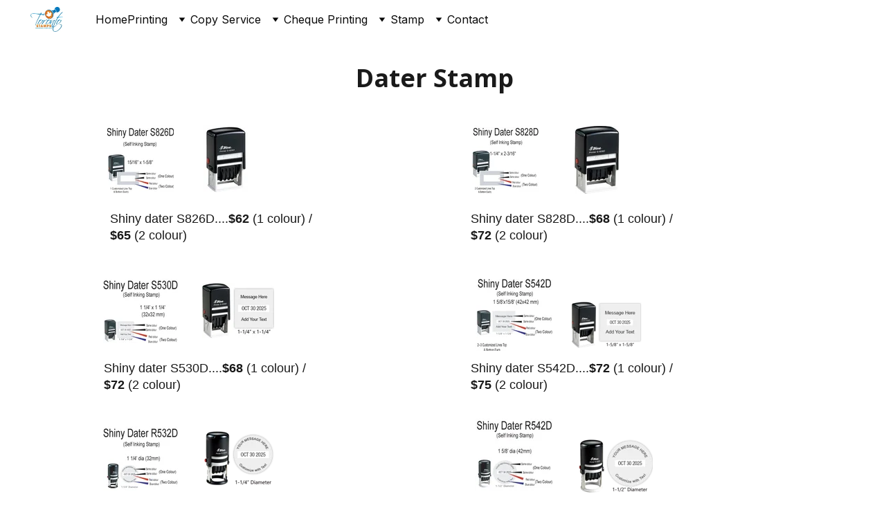

--- FILE ---
content_type: text/html
request_url: https://printsco.com/dater-stamp
body_size: 19765
content:
<!DOCTYPE html><html lang="en"> <head><meta charset="utf-8"><meta name="viewport" content="width=device-width, initial-scale=1.0"><meta name="generator" content="Hostinger Website Builder"><!--[--><title>Personalized Dater Stamps - Custom Self-Inking Rubber Date Stamps | All printing need in Toronto area</title><meta name="description" content="Design and customize your own personalized dater stamps with rotating date bands. Leave a date alongside your chosen text on documents. Choose from various shapes and sizes to suit your needs."><link rel="icon" href="data:;base64,iVBORw0KGgo="><link rel="apple-touch-icon" href="data:;base64,iVBORw0KGgo="><meta content="https://printsco.com/dater-stamp" property="og:url"><link rel="canonical" href="https://printsco.com/dater-stamp"><meta content="Personalized Dater Stamps - Custom Self-Inking Rubber Date Stamps | All printing need in Toronto area" property="og:title"><meta name="twitter:title" content="Personalized Dater Stamps - Custom Self-Inking Rubber Date Stamps | All printing need in Toronto area"><meta content="website" property="og:type"><meta property="og:description" content="Design and customize your own personalized dater stamps with rotating date bands. Leave a date alongside your chosen text on documents. Choose from various shapes and sizes to suit your needs."><meta name="twitter:description" content="Design and customize your own personalized dater stamps with rotating date bands. Leave a date alongside your chosen text on documents. Choose from various shapes and sizes to suit your needs."><meta property="og:site_name" content="All printing need in Toronto area"><meta name="keywords" content="Dater Stamp, Personalized Dater Stamps, Custom self-inking rubber date stamps"><meta property="og:image"><meta name="twitter:image"><meta content="" property="og:image:alt"><meta content="" name="twitter:image:alt"><meta name="twitter:card" content="summary_large_image"><!----><link rel="preconnect"><!----><!----><!----><!----><!--[--><link rel="alternate" hreflang="x-default" href="https://printsco.com/dater-stamp"><!--]--><link href="https://cdn.zyrosite.com/u1/google-fonts/font-faces?family=Inter:wght@400;600;700&amp;family=Open+Sans:wght@400;700&amp;family=Kanit:wght@400;700&amp;family=Verdana:wght@400&amp;family=Lato:wght@400;700&amp;display=swap" rel="preconnect" crossorigin="true"><link href="https://cdn.zyrosite.com/u1/google-fonts/font-faces?family=Inter:wght@400;600;700&amp;family=Open+Sans:wght@400;700&amp;family=Kanit:wght@400;700&amp;family=Verdana:wght@400&amp;family=Lato:wght@400;700&amp;display=swap" rel="preload" as="style"><link href="https://cdn.zyrosite.com/u1/google-fonts/font-faces?family=Inter:wght@400;600;700&amp;family=Open+Sans:wght@400;700&amp;family=Kanit:wght@400;700&amp;family=Verdana:wght@400&amp;family=Lato:wght@400;700&amp;display=swap" rel="stylesheet" referrerpolicy="no-referrer"><!--]--><style></style><link rel="prefetch" href="https://assets.zyrosite.com/dOqNeLOVxrcxB8Qz/traffic.txt"><script>(function(){const postDate = null;

			const currentDate = new Date().setHours(0, 0, 0, 0);
			const postPublishDate = new Date(postDate).setHours(0, 0, 0, 0);

			if (postPublishDate && currentDate < postPublishDate) {
				window.location.replace('/');
			}
		})();</script><link rel="stylesheet" href="/_astro-1752420346292/_slug_.B7YGOhcc.css">
<style>:root{--color-meteorite-dark: #2f1c6a;--color-meteorite-dark-2: #1F1346;--color-meteorite: #8c85ff;--color-meteorite-light: #d5dfff;--color-primary-dark: #5025d1;--color-primary: #673de6;--color-primary-light: #ebe4ff;--color-primary-charts: #B39EF3;--color-danger-dark: #d63163;--color-danger: #fc5185;--color-danger-light: #ffe8ef;--color-danger-charts: #FEA8C2;--color-warning-dark: #fea419;--color-warning-dark-2: #9F6000;--color-warning-charts: #FFD28C;--color-warning: #ffcd35;--color-warning-light: #fff8e2;--color-success-dark: #008361;--color-success: #00b090;--color-success-light: #def4f0;--color-dark: #1d1e20;--color-gray-dark: #36344d;--color-gray: #727586;--color-gray-border: #dadce0;--color-gray-light: #f2f3f6;--color-light: #fff;--color-azure: #357df9;--color-azure-light: #e3ebf9;--color-azure-dark: #265ab2;--color-indigo: #6366F1}.whats-app-bubble{position:fixed;right:20px;bottom:24px;z-index:1000;display:flex;cursor:pointer;border-radius:100px;box-shadow:#00000026 0 4px 12px}#wtpQualitySign_fixedCSS,#wtpQualitySign_popupCSS{bottom:10px!important}#wtpQualitySign_fixedCSS{z-index:17!important}#wtpQualitySign_popupCSS{z-index:18!important}
</style></head> <script type="application/ld+json">{"@context":"https://schema.org/","name":"Personalized Dater Stamps - Custom Self-Inking Rubber Date Stamps","url":"https://printsco.com/dater-stamp","description":"Design and customize your own personalized dater stamps with rotating date bands. Leave a date alongside your chosen text on documents. Choose from various shapes and sizes to suit your needs.","inLanguage":"en","keywords":["Dater Stamp","Personalized Dater Stamps","Custom self-inking rubber date stamps"],"@type":"WebPage"}</script> <body> <div> <style>astro-island,astro-slot,astro-static-slot{display:contents}</style><script>(()=>{var e=async t=>{await(await t())()};(self.Astro||(self.Astro={})).only=e;window.dispatchEvent(new Event("astro:only"));})();;(()=>{var A=Object.defineProperty;var g=(i,o,a)=>o in i?A(i,o,{enumerable:!0,configurable:!0,writable:!0,value:a}):i[o]=a;var d=(i,o,a)=>g(i,typeof o!="symbol"?o+"":o,a);{let i={0:t=>m(t),1:t=>a(t),2:t=>new RegExp(t),3:t=>new Date(t),4:t=>new Map(a(t)),5:t=>new Set(a(t)),6:t=>BigInt(t),7:t=>new URL(t),8:t=>new Uint8Array(t),9:t=>new Uint16Array(t),10:t=>new Uint32Array(t),11:t=>1/0*t},o=t=>{let[l,e]=t;return l in i?i[l](e):void 0},a=t=>t.map(o),m=t=>typeof t!="object"||t===null?t:Object.fromEntries(Object.entries(t).map(([l,e])=>[l,o(e)]));class y extends HTMLElement{constructor(){super(...arguments);d(this,"Component");d(this,"hydrator");d(this,"hydrate",async()=>{var b;if(!this.hydrator||!this.isConnected)return;let e=(b=this.parentElement)==null?void 0:b.closest("astro-island[ssr]");if(e){e.addEventListener("astro:hydrate",this.hydrate,{once:!0});return}let c=this.querySelectorAll("astro-slot"),n={},h=this.querySelectorAll("template[data-astro-template]");for(let r of h){let s=r.closest(this.tagName);s!=null&&s.isSameNode(this)&&(n[r.getAttribute("data-astro-template")||"default"]=r.innerHTML,r.remove())}for(let r of c){let s=r.closest(this.tagName);s!=null&&s.isSameNode(this)&&(n[r.getAttribute("name")||"default"]=r.innerHTML)}let p;try{p=this.hasAttribute("props")?m(JSON.parse(this.getAttribute("props"))):{}}catch(r){let s=this.getAttribute("component-url")||"<unknown>",v=this.getAttribute("component-export");throw v&&(s+=` (export ${v})`),console.error(`[hydrate] Error parsing props for component ${s}`,this.getAttribute("props"),r),r}let u;await this.hydrator(this)(this.Component,p,n,{client:this.getAttribute("client")}),this.removeAttribute("ssr"),this.dispatchEvent(new CustomEvent("astro:hydrate"))});d(this,"unmount",()=>{this.isConnected||this.dispatchEvent(new CustomEvent("astro:unmount"))})}disconnectedCallback(){document.removeEventListener("astro:after-swap",this.unmount),document.addEventListener("astro:after-swap",this.unmount,{once:!0})}connectedCallback(){if(!this.hasAttribute("await-children")||document.readyState==="interactive"||document.readyState==="complete")this.childrenConnectedCallback();else{let e=()=>{document.removeEventListener("DOMContentLoaded",e),c.disconnect(),this.childrenConnectedCallback()},c=new MutationObserver(()=>{var n;((n=this.lastChild)==null?void 0:n.nodeType)===Node.COMMENT_NODE&&this.lastChild.nodeValue==="astro:end"&&(this.lastChild.remove(),e())});c.observe(this,{childList:!0}),document.addEventListener("DOMContentLoaded",e)}}async childrenConnectedCallback(){let e=this.getAttribute("before-hydration-url");e&&await import(e),this.start()}async start(){let e=JSON.parse(this.getAttribute("opts")),c=this.getAttribute("client");if(Astro[c]===void 0){window.addEventListener(`astro:${c}`,()=>this.start(),{once:!0});return}try{await Astro[c](async()=>{let n=this.getAttribute("renderer-url"),[h,{default:p}]=await Promise.all([import(this.getAttribute("component-url")),n?import(n):()=>()=>{}]),u=this.getAttribute("component-export")||"default";if(!u.includes("."))this.Component=h[u];else{this.Component=h;for(let f of u.split("."))this.Component=this.Component[f]}return this.hydrator=p,this.hydrate},e,this)}catch(n){console.error(`[astro-island] Error hydrating ${this.getAttribute("component-url")}`,n)}}attributeChangedCallback(){this.hydrate()}}d(y,"observedAttributes",["props"]),customElements.get("astro-island")||customElements.define("astro-island",y)}})();</script><astro-island uid="e6wHL" component-url="/_astro-1752420346292/ClientHead.CJ39Wf-E.js" component-export="default" renderer-url="/_astro-1752420346292/client.Dx9cM9g2.js" props="{&quot;page-noindex&quot;:[0,false],&quot;canonical-url&quot;:[0,&quot;https://printsco.com/dater-stamp&quot;],&quot;site-meta&quot;:[0,{&quot;version&quot;:[0,193],&quot;template&quot;:[0,&quot;aigenerated&quot;],&quot;metaTitle&quot;:[0,&quot;All printing need in Toronto area&quot;],&quot;defaultLocale&quot;:[0,&quot;system&quot;],&quot;isPrivateModeActive&quot;:[0,false],&quot;demoEcommerceStoreId&quot;:[0,&quot;demo_01G0E9P2R0CFTNBWEEFCEV8EG5&quot;],&quot;shouldAddWWWPrefixToDomain&quot;:[0,false]}],&quot;domain&quot;:[0,&quot;printsco.com&quot;]}" ssr client="only" opts="{&quot;name&quot;:&quot;ClientHead&quot;,&quot;value&quot;:&quot;vue&quot;}"></astro-island> <script>(()=>{var e=async t=>{await(await t())()};(self.Astro||(self.Astro={})).load=e;window.dispatchEvent(new Event("astro:load"));})();</script><astro-island uid="ZWH4nu" prefix="v1" component-url="/_astro-1752420346292/Page.CdVNOf1x.js" component-export="default" renderer-url="/_astro-1752420346292/client.Dx9cM9g2.js" props="{&quot;pageData&quot;:[0,{&quot;pages&quot;:[0,{&quot;z-RObm&quot;:[0,{&quot;meta&quot;:[0,{&quot;noindex&quot;:[0,false],&quot;password&quot;:[0,&quot;&quot;],&quot;ogImageAlt&quot;:[0,&quot;&quot;],&quot;ogImagePath&quot;:[0,null],&quot;ogImageOrigin&quot;:[0,null],&quot;passwordDesign&quot;:[0,&quot;default&quot;],&quot;passwordBackText&quot;:[0,&quot;Back to&quot;],&quot;passwordButtonText&quot;:[0,&quot;Enter&quot;],&quot;passwordHeadingText&quot;:[0,&quot;Guest area&quot;],&quot;passwordSubheadingText&quot;:[0,&quot;Please enter the password to access the page&quot;],&quot;passwordPlaceholderText&quot;:[0,&quot;Type password&quot;]}],&quot;name&quot;:[0,&quot;Stamp&quot;],&quot;slug&quot;:[0,&quot;stamp&quot;],&quot;type&quot;:[0,&quot;default&quot;],&quot;blocks&quot;:[1,[[0,&quot;zL9Z01&quot;],[0,&quot;zYqb-R&quot;]]],&quot;hiddenSlots&quot;:[1,[]]}],&quot;z2FXU3&quot;:[0,{&quot;meta&quot;:[0,{&quot;noindex&quot;:[0,false],&quot;password&quot;:[0,&quot;&quot;],&quot;ogImageAlt&quot;:[0,&quot;&quot;],&quot;ogImagePath&quot;:[0,null],&quot;ogImageOrigin&quot;:[0,null],&quot;passwordDesign&quot;:[0,&quot;default&quot;],&quot;passwordBackText&quot;:[0,&quot;Back to&quot;],&quot;passwordButtonText&quot;:[0,&quot;Enter&quot;],&quot;passwordHeadingText&quot;:[0,&quot;Guest area&quot;],&quot;passwordSubheadingText&quot;:[0,&quot;Please enter the password to access the page&quot;],&quot;passwordPlaceholderText&quot;:[0,&quot;Type password&quot;]}],&quot;name&quot;:[0,&quot;Binding &amp; Laminate&quot;],&quot;slug&quot;:[0,&quot;binding-and-laminate&quot;],&quot;type&quot;:[0,&quot;default&quot;],&quot;blocks&quot;:[1,[[0,&quot;z3SHbM&quot;],[0,&quot;zqeCIV&quot;],[0,&quot;zYwNIs&quot;]]],&quot;hiddenSlots&quot;:[1,[]]}],&quot;z5maew&quot;:[0,{&quot;meta&quot;:[0,{&quot;noindex&quot;:[0,false],&quot;password&quot;:[0,&quot;&quot;],&quot;ogImageAlt&quot;:[0,&quot;&quot;],&quot;ogImagePath&quot;:[0,null],&quot;ogImageOrigin&quot;:[0,null],&quot;passwordDesign&quot;:[0,&quot;default&quot;],&quot;passwordBackText&quot;:[0,&quot;Back to&quot;],&quot;passwordButtonText&quot;:[0,&quot;Enter&quot;],&quot;passwordHeadingText&quot;:[0,&quot;Guest area&quot;],&quot;passwordSubheadingText&quot;:[0,&quot;Please enter the password to access the page&quot;],&quot;passwordPlaceholderText&quot;:[0,&quot;Type password&quot;]}],&quot;name&quot;:[0,&quot;Flyer Printing&quot;],&quot;slug&quot;:[0,&quot;flyer-printing&quot;],&quot;type&quot;:[0,&quot;default&quot;],&quot;blocks&quot;:[1,[[0,&quot;zlAbv1&quot;]]],&quot;hiddenSlots&quot;:[1,[]]}],&quot;z6ckmf&quot;:[0,{&quot;meta&quot;:[0,{&quot;title&quot;:[0,&quot;Pre-Printed Deposit Books and Cheque Accessories | Custom Stamps, Binders, and Envelopes&quot;],&quot;noindex&quot;:[0,false],&quot;keywords&quot;:[1,[[0,&quot;pre-printed deposit books&quot;],[0,&quot;single cheque binders&quot;],[0,&quot;cheque deposit stamp&quot;]]],&quot;password&quot;:[0,&quot;&quot;],&quot;ogImageAlt&quot;:[0,&quot;&quot;],&quot;description&quot;:[0,&quot;Browse our selection of pre-printed deposit books, single cheque binders, and customized cheque deposit stamps. We also offer envelopes for laser printer cheques. Find the perfect cheque accessorie...&quot;],&quot;ogImagePath&quot;:[0,null],&quot;focusKeyword&quot;:[0,&quot;pre-printed deposit books&quot;],&quot;ogImageOrigin&quot;:[0,null],&quot;passwordDesign&quot;:[0,&quot;default&quot;],&quot;passwordBackText&quot;:[0,&quot;Back to&quot;],&quot;passwordButtonText&quot;:[0,&quot;Enter&quot;],&quot;passwordHeadingText&quot;:[0,&quot;Guest area&quot;],&quot;passwordSubheadingText&quot;:[0,&quot;Please enter the password to access the page&quot;],&quot;passwordPlaceholderText&quot;:[0,&quot;Type password&quot;]}],&quot;name&quot;:[0,&quot;Deposit Book &amp; Cheque Binder&quot;],&quot;slug&quot;:[0,&quot;deposit-book-and-cheque-binder&quot;],&quot;type&quot;:[0,&quot;default&quot;],&quot;blocks&quot;:[1,[[0,&quot;zBDq4T&quot;],[0,&quot;zF0710&quot;]]],&quot;hiddenSlots&quot;:[1,[]]}],&quot;z9Ydhe&quot;:[0,{&quot;meta&quot;:[0,{&quot;title&quot;:[0,&quot;Self Inking Stamp - Wide Range of Customized Stamps | Chequenstamp.ca&quot;],&quot;noindex&quot;:[0,false],&quot;keywords&quot;:[1,[[0,&quot;Self Inking Stamp&quot;],[0,&quot;stamp&quot;],[0,&quot;customized stamps&quot;]]],&quot;password&quot;:[0,&quot;&quot;],&quot;ogImageAlt&quot;:[0,&quot;&quot;],&quot;description&quot;:[0,&quot;Looking for a self inking stamp? Chequenstamp.ca offers a wide range of customized stamps, including date stamps and numbering stamps. Customize your own text or logo. We also provide replacement i...&quot;],&quot;ogImagePath&quot;:[0,null],&quot;focusKeyword&quot;:[0,&quot;Self Inking Stamp&quot;],&quot;ogImageOrigin&quot;:[0,null],&quot;passwordDesign&quot;:[0,&quot;default&quot;],&quot;passwordBackText&quot;:[0,&quot;Back to&quot;],&quot;passwordButtonText&quot;:[0,&quot;Enter&quot;],&quot;passwordHeadingText&quot;:[0,&quot;Guest area&quot;],&quot;passwordSubheadingText&quot;:[0,&quot;Please enter the password to access the page&quot;],&quot;passwordPlaceholderText&quot;:[0,&quot;Type password&quot;]}],&quot;name&quot;:[0,&quot;Self Inking Stamp&quot;],&quot;slug&quot;:[0,&quot;self-inking-stamp&quot;],&quot;type&quot;:[0,&quot;default&quot;],&quot;blocks&quot;:[1,[[0,&quot;zMbwhn&quot;],[0,&quot;z8-Ikk&quot;],[0,&quot;zh4Siw&quot;],[0,&quot;zlpGBK&quot;],[0,&quot;zHErlc&quot;]]],&quot;hiddenSlots&quot;:[1,[]]}],&quot;zC5uyM&quot;:[0,{&quot;meta&quot;:[0,{&quot;title&quot;:[0,&quot;Affordable DUO Brand Rubber Stamps for Entrepreneurs | Stamp Pads in Multiple Colors&quot;],&quot;noindex&quot;:[0,false],&quot;keywords&quot;:[1,[[0,&quot;DUO Brand Rubber Stamps&quot;],[0,&quot;entrepreneurs&quot;],[0,&quot;stamp pad&quot;]]],&quot;password&quot;:[0,&quot;&quot;],&quot;ogImageAlt&quot;:[0,&quot;&quot;],&quot;description&quot;:[0,&quot;Looking for an affordable way to brand packaging? Our DUO Brand Rubber Stamps are perfect for entrepreneurs. Choose from black, blue, red, green, or purple stamp pads. Also popular among potters an...&quot;],&quot;ogImagePath&quot;:[0,null],&quot;focusKeyword&quot;:[0,&quot;DUO Brand Rubber Stamps&quot;],&quot;ogImageOrigin&quot;:[0,null],&quot;passwordDesign&quot;:[0,&quot;default&quot;],&quot;passwordBackText&quot;:[0,&quot;Back to&quot;],&quot;passwordButtonText&quot;:[0,&quot;Enter&quot;],&quot;passwordHeadingText&quot;:[0,&quot;Guest area&quot;],&quot;passwordSubheadingText&quot;:[0,&quot;Please enter the password to access the page&quot;],&quot;passwordPlaceholderText&quot;:[0,&quot;Type password&quot;]}],&quot;name&quot;:[0,&quot;Rubber Stamp&quot;],&quot;slug&quot;:[0,&quot;rubber-stamp&quot;],&quot;type&quot;:[0,&quot;default&quot;],&quot;blocks&quot;:[1,[[0,&quot;zYaJ19&quot;]]],&quot;hiddenSlots&quot;:[1,[]]}],&quot;zLdh-I&quot;:[0,{&quot;meta&quot;:[0,{&quot;noindex&quot;:[0,false],&quot;password&quot;:[0,&quot;&quot;],&quot;ogImageAlt&quot;:[0,&quot;&quot;],&quot;ogImagePath&quot;:[0,null],&quot;ogImageOrigin&quot;:[0,null],&quot;passwordDesign&quot;:[0,&quot;default&quot;],&quot;passwordBackText&quot;:[0,&quot;Back to&quot;],&quot;passwordButtonText&quot;:[0,&quot;Enter&quot;],&quot;passwordHeadingText&quot;:[0,&quot;Guest area&quot;],&quot;passwordSubheadingText&quot;:[0,&quot;Please enter the password to access the page&quot;],&quot;passwordPlaceholderText&quot;:[0,&quot;Type password&quot;]}],&quot;name&quot;:[0,&quot;Label Printing&quot;],&quot;slug&quot;:[0,&quot;label-printing&quot;],&quot;type&quot;:[0,&quot;default&quot;],&quot;blocks&quot;:[1,[[0,&quot;zkHTK5&quot;],[0,&quot;zBRM_h&quot;],[0,&quot;z2R2Ia&quot;]]],&quot;hiddenSlots&quot;:[1,[]]}],&quot;zNg5tX&quot;:[0,{&quot;date&quot;:[0,&quot;2025-01-01&quot;],&quot;meta&quot;:[0,{&quot;title&quot;:[0,&quot;Why Choose Us for All Your Printing Needs&quot;],&quot;ogImageAlt&quot;:[0,&quot;a close up of a white wall with wavy lines&quot;],&quot;description&quot;:[0,&quot;Discover the top-quality printing services we offer in the Toronto area. From general printing to cheque printing, large format printing to rubber stamp making, we have everything you need for your printing projects.&quot;],&quot;ogImagePath&quot;:[0,&quot;photo-1622547748225-3fc4abd2cca0&quot;],&quot;ogImageOrigin&quot;:[0,&quot;unsplash&quot;]}],&quot;name&quot;:[0,&quot;Why Choose Us for All Your Printing Needs&quot;],&quot;slug&quot;:[0,&quot;why-choose-us-for-all-your-printing-needs&quot;],&quot;type&quot;:[0,&quot;blog&quot;],&quot;blocks&quot;:[1,[[0,&quot;zUn7PA&quot;],[0,&quot;zGIs6z&quot;]]],&quot;isDraft&quot;:[0,false],&quot;categories&quot;:[1,[]],&quot;hiddenSlots&quot;:[1,[]],&quot;coverImageAlt&quot;:[0,&quot;yellow, orange, red, green, and blue abstract painting&quot;],&quot;minutesToRead&quot;:[0,&quot;1&quot;],&quot;coverImagePath&quot;:[0,&quot;photo-1543857778-c4a1a3e0b2eb?ixid=M3wzOTE5Mjl8MHwxfHNlYXJjaHwxOHx8cHJpbnRpbmd8ZW58MHx8fHwxNzA4MTkyMDE3fDA&amp;ixlib=rb-4.0.3&quot;],&quot;coverImageOrigin&quot;:[0,&quot;unsplash&quot;]}],&quot;zRffEK&quot;:[0,{&quot;meta&quot;:[0,{&quot;title&quot;:[0,&quot;Premium Quality Cheque Paper | Blank Cheque Paper&quot;],&quot;noindex&quot;:[0,false],&quot;keywords&quot;:[1,[[0,&quot;cheque paper&quot;],[0,&quot;blank cheque paper&quot;],[0,&quot;premium quality cheque paper&quot;]]],&quot;password&quot;:[0,&quot;&quot;],&quot;ogImageAlt&quot;:[0,&quot;&quot;],&quot;description&quot;:[0,&quot;We offer premium quality blank cheque paper that is 100% compliant with CPA 006 standards. Our cheque paper won&#39;t jam in your printer and is compatible with most MICR cheque-printing software. Get ...&quot;],&quot;ogImagePath&quot;:[0,null],&quot;focusKeyword&quot;:[0,&quot;cheque paper&quot;],&quot;ogImageOrigin&quot;:[0,null],&quot;passwordDesign&quot;:[0,&quot;default&quot;],&quot;passwordBackText&quot;:[0,&quot;Back to&quot;],&quot;passwordButtonText&quot;:[0,&quot;Enter&quot;],&quot;passwordHeadingText&quot;:[0,&quot;Guest area&quot;],&quot;passwordSubheadingText&quot;:[0,&quot;Please enter the password to access the page&quot;],&quot;passwordPlaceholderText&quot;:[0,&quot;Type password&quot;]}],&quot;name&quot;:[0,&quot;Personal Cheque&quot;],&quot;slug&quot;:[0,&quot;personal-cheque&quot;],&quot;type&quot;:[0,&quot;default&quot;],&quot;blocks&quot;:[1,[[0,&quot;z76MJm&quot;],[0,&quot;zoj-mg&quot;]]],&quot;hiddenSlots&quot;:[1,[]]}],&quot;zSefBG&quot;:[0,{&quot;meta&quot;:[0,{&quot;noindex&quot;:[0,false],&quot;password&quot;:[0,&quot;&quot;],&quot;ogImageAlt&quot;:[0,&quot;&quot;],&quot;ogImagePath&quot;:[0,null],&quot;ogImageOrigin&quot;:[0,null],&quot;passwordDesign&quot;:[0,&quot;default&quot;],&quot;passwordBackText&quot;:[0,&quot;Back to&quot;],&quot;passwordButtonText&quot;:[0,&quot;Enter&quot;],&quot;passwordHeadingText&quot;:[0,&quot;Guest area&quot;],&quot;passwordSubheadingText&quot;:[0,&quot;Please enter the password to access the page&quot;],&quot;passwordPlaceholderText&quot;:[0,&quot;Type password&quot;]}],&quot;name&quot;:[0,&quot;Copy Service&quot;],&quot;slug&quot;:[0,&quot;copy-service&quot;],&quot;type&quot;:[0,&quot;default&quot;],&quot;blocks&quot;:[1,[[0,&quot;z5s4fD&quot;]]],&quot;hiddenSlots&quot;:[1,[]]}],&quot;zUqdHt&quot;:[0,{&quot;meta&quot;:[0,{&quot;noindex&quot;:[0,false],&quot;password&quot;:[0,&quot;&quot;],&quot;ogImageAlt&quot;:[0,&quot;&quot;],&quot;ogImagePath&quot;:[0,null],&quot;ogImageOrigin&quot;:[0,null],&quot;passwordDesign&quot;:[0,&quot;default&quot;],&quot;passwordBackText&quot;:[0,&quot;Back to&quot;],&quot;passwordButtonText&quot;:[0,&quot;Enter&quot;],&quot;passwordHeadingText&quot;:[0,&quot;Guest area&quot;],&quot;passwordSubheadingText&quot;:[0,&quot;Please enter the password to access the page&quot;],&quot;passwordPlaceholderText&quot;:[0,&quot;Type password&quot;]}],&quot;name&quot;:[0,&quot;Ticket Printing&quot;],&quot;slug&quot;:[0,&quot;ticket-printing&quot;],&quot;type&quot;:[0,&quot;default&quot;],&quot;blocks&quot;:[1,[[0,&quot;zTxRe3&quot;]]],&quot;hiddenSlots&quot;:[1,[]]}],&quot;zV_1ZA&quot;:[0,{&quot;date&quot;:[0,&quot;2025-01-01&quot;],&quot;meta&quot;:[0,{&quot;title&quot;:[0,&quot;The Importance of Quality Printing Services&quot;],&quot;ogImageAlt&quot;:[0,&quot;a close up of a white wall with wavy lines&quot;],&quot;description&quot;:[0,&quot;Discover why choosing a reliable printing service provider is crucial for your business. From professional designs to high-quality prints, find out how our printing services can enhance your brand image.&quot;],&quot;ogImagePath&quot;:[0,&quot;photo-1622547748225-3fc4abd2cca0&quot;],&quot;ogImageOrigin&quot;:[0,&quot;unsplash&quot;]}],&quot;name&quot;:[0,&quot;The Importance of Quality Printing Services&quot;],&quot;slug&quot;:[0,&quot;the-importance-of-quality-printing-services&quot;],&quot;type&quot;:[0,&quot;blog&quot;],&quot;blocks&quot;:[1,[[0,&quot;zPkJNo&quot;],[0,&quot;zvT-vc&quot;]]],&quot;isDraft&quot;:[0,false],&quot;categories&quot;:[1,[]],&quot;hiddenSlots&quot;:[1,[]],&quot;coverImageAlt&quot;:[0,&quot;a person cutting fabric on a conveyor belt&quot;],&quot;minutesToRead&quot;:[0,&quot;1&quot;],&quot;coverImagePath&quot;:[0,&quot;photo-1634713157685-676e35324215?ixid=M3wzOTE5Mjl8MHwxfHNlYXJjaHwyMXx8cHJpbnRpbmd8ZW58MHx8fHwxNzA4MTkyMDE3fDA&amp;ixlib=rb-4.0.3&quot;],&quot;coverImageOrigin&quot;:[0,&quot;unsplash&quot;]}],&quot;zVnTlk&quot;:[0,{&quot;meta&quot;:[0,{&quot;title&quot;:[0,&quot;Premium Quality Manual Cheque Paper | CPA 006 Compliant | Compatible with MICR Software&quot;],&quot;noindex&quot;:[0,false],&quot;keywords&quot;:[1,[[0,&quot;Manual cheque paper&quot;],[0,&quot;Manual hologram cheque paper&quot;],[0,&quot;Blank Cheque Paper&quot;]]],&quot;password&quot;:[0,&quot;&quot;],&quot;ogImageAlt&quot;:[0,&quot;&quot;],&quot;description&quot;:[0,&quot;We offer premium quality manual cheque paper that won&#39;t jam in your printer. Our blank cheque stock is 100% compliant with the CPA 006 standards and compatible with most MICR cheque-printing softwa...&quot;],&quot;ogImagePath&quot;:[0,null],&quot;focusKeyword&quot;:[0,&quot;Manual cheque paper&quot;],&quot;ogImageOrigin&quot;:[0,null],&quot;passwordDesign&quot;:[0,&quot;default&quot;],&quot;passwordBackText&quot;:[0,&quot;Back to&quot;],&quot;passwordButtonText&quot;:[0,&quot;Enter&quot;],&quot;passwordHeadingText&quot;:[0,&quot;Guest area&quot;],&quot;passwordSubheadingText&quot;:[0,&quot;Please enter the password to access the page&quot;],&quot;passwordPlaceholderText&quot;:[0,&quot;Type password&quot;]}],&quot;name&quot;:[0,&quot;Manual (Hand Written) Cheque&quot;],&quot;slug&quot;:[0,&quot;manual-hand-written-cheque&quot;],&quot;type&quot;:[0,&quot;default&quot;],&quot;blocks&quot;:[1,[[0,&quot;z0-2d2&quot;],[0,&quot;zthXLx&quot;],[0,&quot;zBkzQA&quot;]]],&quot;hiddenSlots&quot;:[1,[]]}],&quot;zWJIQI&quot;:[0,{&quot;meta&quot;:[0,{&quot;title&quot;:[0,&quot;Embossing Seals - Shiny Seals &amp; Embossers for Crystal Clear Imprints&quot;],&quot;noindex&quot;:[0,false],&quot;keywords&quot;:[1,[[0,&quot;Embossing Seals&quot;],[0,&quot;Shiny Seals&quot;],[0,&quot;pocket seals&quot;]]],&quot;password&quot;:[0,&quot;&quot;],&quot;ogImageAlt&quot;:[0,&quot;&quot;],&quot;description&quot;:[0,&quot;Discover the exclusive and modern design of Shiny Seals, perfect for creating consistent and high-quality embossing. Use them as universal desk and pocket seals for various applications, from monog...&quot;],&quot;ogImagePath&quot;:[0,null],&quot;focusKeyword&quot;:[0,&quot;Embossing Seals&quot;],&quot;ogImageOrigin&quot;:[0,null],&quot;passwordDesign&quot;:[0,&quot;default&quot;],&quot;passwordBackText&quot;:[0,&quot;Back to&quot;],&quot;passwordButtonText&quot;:[0,&quot;Enter&quot;],&quot;passwordHeadingText&quot;:[0,&quot;Guest area&quot;],&quot;passwordSubheadingText&quot;:[0,&quot;Please enter the password to access the page&quot;],&quot;passwordPlaceholderText&quot;:[0,&quot;Type password&quot;]}],&quot;name&quot;:[0,&quot;Embossing Seal&quot;],&quot;slug&quot;:[0,&quot;embossing-seal&quot;],&quot;type&quot;:[0,&quot;default&quot;],&quot;blocks&quot;:[1,[[0,&quot;zjR9pK&quot;],[0,&quot;zvYPw3&quot;]]],&quot;hiddenSlots&quot;:[1,[]]}],&quot;zWoyiS&quot;:[0,{&quot;meta&quot;:[0,{&quot;noindex&quot;:[0,false],&quot;password&quot;:[0,&quot;&quot;],&quot;ogImageAlt&quot;:[0,&quot;&quot;],&quot;ogImagePath&quot;:[0,null],&quot;ogImageOrigin&quot;:[0,null],&quot;passwordDesign&quot;:[0,&quot;default&quot;],&quot;passwordBackText&quot;:[0,&quot;Back to&quot;],&quot;passwordButtonText&quot;:[0,&quot;Enter&quot;],&quot;passwordHeadingText&quot;:[0,&quot;Guest area&quot;],&quot;passwordSubheadingText&quot;:[0,&quot;Please enter the password to access the page&quot;],&quot;passwordPlaceholderText&quot;:[0,&quot;Type password&quot;]}],&quot;name&quot;:[0,&quot;Large Format Print&quot;],&quot;slug&quot;:[0,&quot;large-format-print&quot;],&quot;type&quot;:[0,&quot;default&quot;],&quot;blocks&quot;:[1,[[0,&quot;zI4gCT&quot;],[0,&quot;z4VJpu&quot;],[0,&quot;zPXyF1&quot;],[0,&quot;zg7xHj&quot;],[0,&quot;zg6fgX&quot;],[0,&quot;zIchaL&quot;]]],&quot;hiddenSlots&quot;:[1,[]]}],&quot;zWw6gD&quot;:[0,{&quot;meta&quot;:[0,{&quot;noindex&quot;:[0,false],&quot;password&quot;:[0,&quot;&quot;],&quot;ogImageAlt&quot;:[0,&quot;&quot;],&quot;ogImagePath&quot;:[0,null],&quot;ogImageOrigin&quot;:[0,null],&quot;passwordDesign&quot;:[0,&quot;default&quot;],&quot;passwordBackText&quot;:[0,&quot;Back to&quot;],&quot;passwordButtonText&quot;:[0,&quot;Enter&quot;],&quot;passwordHeadingText&quot;:[0,&quot;Guest area&quot;],&quot;passwordSubheadingText&quot;:[0,&quot;Please enter the password to access the page&quot;],&quot;passwordPlaceholderText&quot;:[0,&quot;Type password&quot;]}],&quot;name&quot;:[0,&quot;Postcard Printing&quot;],&quot;slug&quot;:[0,&quot;postcard-printing&quot;],&quot;type&quot;:[0,&quot;default&quot;],&quot;blocks&quot;:[1,[[0,&quot;zzmAP2&quot;]]],&quot;hiddenSlots&quot;:[1,[]]}],&quot;zXNXCG&quot;:[0,{&quot;meta&quot;:[0,{&quot;noindex&quot;:[0,false],&quot;password&quot;:[0,&quot;&quot;],&quot;ogImageAlt&quot;:[0,&quot;&quot;],&quot;ogImagePath&quot;:[0,null],&quot;ogImageOrigin&quot;:[0,null],&quot;passwordDesign&quot;:[0,&quot;default&quot;],&quot;passwordBackText&quot;:[0,&quot;Back to&quot;],&quot;passwordButtonText&quot;:[0,&quot;Enter&quot;],&quot;passwordHeadingText&quot;:[0,&quot;Guest area&quot;],&quot;passwordSubheadingText&quot;:[0,&quot;Please enter the password to access the page&quot;],&quot;passwordPlaceholderText&quot;:[0,&quot;Type password&quot;]}],&quot;name&quot;:[0,&quot;Auto Oil Change Sticker&quot;],&quot;slug&quot;:[0,&quot;auto-oil-change-sticker&quot;],&quot;type&quot;:[0,&quot;default&quot;],&quot;blocks&quot;:[1,[[0,&quot;zIfFCo&quot;]]],&quot;hiddenSlots&quot;:[1,[]]}],&quot;zYMTNC&quot;:[0,{&quot;meta&quot;:[0,{&quot;noindex&quot;:[0,false],&quot;password&quot;:[0,&quot;&quot;],&quot;ogImageAlt&quot;:[0,&quot;&quot;],&quot;ogImagePath&quot;:[0,null],&quot;ogImageOrigin&quot;:[0,null],&quot;passwordDesign&quot;:[0,&quot;default&quot;],&quot;passwordBackText&quot;:[0,&quot;Back to&quot;],&quot;passwordButtonText&quot;:[0,&quot;Enter&quot;],&quot;passwordHeadingText&quot;:[0,&quot;Guest area&quot;],&quot;passwordSubheadingText&quot;:[0,&quot;Please enter the password to access the page&quot;],&quot;passwordPlaceholderText&quot;:[0,&quot;Type password&quot;]}],&quot;name&quot;:[0,&quot;Name Badge&quot;],&quot;slug&quot;:[0,&quot;name-badge&quot;],&quot;type&quot;:[0,&quot;default&quot;],&quot;blocks&quot;:[1,[[0,&quot;zFni2C&quot;],[0,&quot;zGPh_-&quot;],[0,&quot;zZrMDT&quot;]]],&quot;hiddenSlots&quot;:[1,[]]}],&quot;zYY-vZ&quot;:[0,{&quot;meta&quot;:[0,{&quot;noindex&quot;:[0,false],&quot;password&quot;:[0,&quot;&quot;],&quot;ogImageAlt&quot;:[0,&quot;&quot;],&quot;ogImagePath&quot;:[0,null],&quot;ogImageOrigin&quot;:[0,null],&quot;passwordDesign&quot;:[0,&quot;default&quot;],&quot;passwordBackText&quot;:[0,&quot;Back to&quot;],&quot;passwordButtonText&quot;:[0,&quot;Enter&quot;],&quot;passwordHeadingText&quot;:[0,&quot;Guest area&quot;],&quot;passwordSubheadingText&quot;:[0,&quot;Please enter the password to access the page&quot;],&quot;passwordPlaceholderText&quot;:[0,&quot;Type password&quot;]}],&quot;name&quot;:[0,&quot;Black White &amp; Colour Copy&quot;],&quot;slug&quot;:[0,&quot;black-white-and-colour-copy&quot;],&quot;type&quot;:[0,&quot;default&quot;],&quot;blocks&quot;:[1,[[0,&quot;zd_vzB&quot;]]],&quot;hiddenSlots&quot;:[1,[]]}],&quot;zZSitQ&quot;:[0,{&quot;meta&quot;:[0,{&quot;title&quot;:[0,&quot;Laser Cheque Paper | Laser Hologram Cheque Paper | Blank Cheque Paper&quot;],&quot;noindex&quot;:[0,false],&quot;keywords&quot;:[1,[[0,&quot;Laser cheque paper&quot;],[0,&quot;Laser hologram cheque paper&quot;],[0,&quot;Blank Cheque Paper&quot;]]],&quot;password&quot;:[0,&quot;&quot;],&quot;ogImageAlt&quot;:[0,&quot;&quot;],&quot;description&quot;:[0,&quot;Choose our premium quality laser cheque paper that won&#39;t jam in your printer. Our blank cheque stock is 100% compliant with CPA 006 standards and compatible with most MICR cheque-printing software....&quot;],&quot;ogImagePath&quot;:[0,null],&quot;focusKeyword&quot;:[0,&quot;Laser cheque paper&quot;],&quot;ogImageOrigin&quot;:[0,null],&quot;passwordDesign&quot;:[0,&quot;default&quot;],&quot;passwordBackText&quot;:[0,&quot;Back to&quot;],&quot;passwordButtonText&quot;:[0,&quot;Enter&quot;],&quot;passwordHeadingText&quot;:[0,&quot;Guest area&quot;],&quot;passwordSubheadingText&quot;:[0,&quot;Please enter the password to access the page&quot;],&quot;passwordPlaceholderText&quot;:[0,&quot;Type password&quot;]}],&quot;name&quot;:[0,&quot;Laser (Computer) Cheque&quot;],&quot;slug&quot;:[0,&quot;laser-computer-cheque&quot;],&quot;type&quot;:[0,&quot;default&quot;],&quot;blocks&quot;:[1,[[0,&quot;z5GXoM&quot;],[0,&quot;zcezQ0&quot;],[0,&quot;zntmVQ&quot;]]],&quot;hiddenSlots&quot;:[1,[]]}],&quot;zcCkxD&quot;:[0,{&quot;meta&quot;:[0,{&quot;title&quot;:[0,&quot;Personalized Dater Stamps - Custom Self-Inking Rubber Date Stamps&quot;],&quot;noindex&quot;:[0,false],&quot;keywords&quot;:[1,[[0,&quot;Dater Stamp&quot;],[0,&quot;Personalized Dater Stamps&quot;],[0,&quot;Custom self-inking rubber date stamps&quot;]]],&quot;password&quot;:[0,&quot;&quot;],&quot;ogImageAlt&quot;:[0,&quot;&quot;],&quot;description&quot;:[0,&quot;Design and customize your own personalized dater stamps with rotating date bands. Leave a date alongside your chosen text on documents. Choose from various shapes and sizes to suit your needs.&quot;],&quot;ogImagePath&quot;:[0,null],&quot;focusKeyword&quot;:[0,&quot;Dater Stamp&quot;],&quot;ogImageOrigin&quot;:[0,null],&quot;passwordDesign&quot;:[0,&quot;default&quot;],&quot;passwordBackText&quot;:[0,&quot;Back to&quot;],&quot;passwordButtonText&quot;:[0,&quot;Enter&quot;],&quot;passwordHeadingText&quot;:[0,&quot;Guest area&quot;],&quot;passwordSubheadingText&quot;:[0,&quot;Please enter the password to access the page&quot;],&quot;passwordPlaceholderText&quot;:[0,&quot;Type password&quot;]}],&quot;name&quot;:[0,&quot;Dater Stamp&quot;],&quot;slug&quot;:[0,&quot;dater-stamp&quot;],&quot;type&quot;:[0,&quot;default&quot;],&quot;blocks&quot;:[1,[[0,&quot;zjG9zg&quot;]]],&quot;hiddenSlots&quot;:[1,[]]}],&quot;zcjbxX&quot;:[0,{&quot;meta&quot;:[0,{&quot;noindex&quot;:[0,false],&quot;password&quot;:[0,&quot;&quot;],&quot;ogImageAlt&quot;:[0,&quot;&quot;],&quot;ogImagePath&quot;:[0,null],&quot;ogImageOrigin&quot;:[0,null],&quot;passwordDesign&quot;:[0,&quot;default&quot;],&quot;passwordBackText&quot;:[0,&quot;Back to&quot;],&quot;passwordButtonText&quot;:[0,&quot;Enter&quot;],&quot;passwordHeadingText&quot;:[0,&quot;Guest area&quot;],&quot;passwordSubheadingText&quot;:[0,&quot;Please enter the password to access the page&quot;],&quot;passwordPlaceholderText&quot;:[0,&quot;Type password&quot;]}],&quot;name&quot;:[0,&quot;Invoice Printing&quot;],&quot;slug&quot;:[0,&quot;invoice-printing&quot;],&quot;type&quot;:[0,&quot;default&quot;],&quot;blocks&quot;:[1,[[0,&quot;zsM6E1&quot;],[0,&quot;z0iAKM&quot;],[0,&quot;zSCmfT&quot;]]],&quot;hiddenSlots&quot;:[1,[]]}],&quot;zePDJk&quot;:[0,{&quot;meta&quot;:[0,{&quot;noindex&quot;:[0,false],&quot;password&quot;:[0,&quot;&quot;],&quot;ogImageAlt&quot;:[0,&quot;&quot;],&quot;ogImagePath&quot;:[0,null],&quot;ogImageOrigin&quot;:[0,null],&quot;passwordDesign&quot;:[0,&quot;default&quot;],&quot;passwordBackText&quot;:[0,&quot;Back to&quot;],&quot;passwordButtonText&quot;:[0,&quot;Enter&quot;],&quot;passwordHeadingText&quot;:[0,&quot;Guest area&quot;],&quot;passwordSubheadingText&quot;:[0,&quot;Please enter the password to access the page&quot;],&quot;passwordPlaceholderText&quot;:[0,&quot;Type password&quot;]}],&quot;name&quot;:[0,&quot;Envelope Printing&quot;],&quot;slug&quot;:[0,&quot;envelope-printing&quot;],&quot;type&quot;:[0,&quot;default&quot;],&quot;blocks&quot;:[1,[[0,&quot;zGzOxS&quot;],[0,&quot;zXRbyo&quot;]]],&quot;hiddenSlots&quot;:[1,[]]}],&quot;zgJpAK&quot;:[0,{&quot;meta&quot;:[0,{&quot;noindex&quot;:[0,false],&quot;password&quot;:[0,&quot;&quot;],&quot;ogImageAlt&quot;:[0,&quot;&quot;],&quot;ogImagePath&quot;:[0,null],&quot;ogImageOrigin&quot;:[0,null],&quot;passwordDesign&quot;:[0,&quot;default&quot;],&quot;passwordBackText&quot;:[0,&quot;Back to&quot;],&quot;passwordButtonText&quot;:[0,&quot;Enter&quot;],&quot;passwordHeadingText&quot;:[0,&quot;Guest area&quot;],&quot;passwordSubheadingText&quot;:[0,&quot;Please enter the password to access the page&quot;],&quot;passwordPlaceholderText&quot;:[0,&quot;Type password&quot;]}],&quot;name&quot;:[0,&quot;Fast Dry Date Stamp Set&quot;],&quot;slug&quot;:[0,&quot;fast-dry-date-stamp-set&quot;],&quot;type&quot;:[0,&quot;default&quot;],&quot;blocks&quot;:[1,[[0,&quot;zMSP8w&quot;]]],&quot;hiddenSlots&quot;:[1,[]]}],&quot;zhctt2&quot;:[0,{&quot;meta&quot;:[0,{&quot;noindex&quot;:[0,false],&quot;password&quot;:[0,&quot;&quot;],&quot;ogImageAlt&quot;:[0,&quot;&quot;],&quot;ogImagePath&quot;:[0,null],&quot;ogImageOrigin&quot;:[0,null],&quot;passwordDesign&quot;:[0,&quot;default&quot;],&quot;passwordBackText&quot;:[0,&quot;Back to&quot;],&quot;passwordButtonText&quot;:[0,&quot;Enter&quot;],&quot;passwordHeadingText&quot;:[0,&quot;Guest area&quot;],&quot;passwordSubheadingText&quot;:[0,&quot;Please enter the password to access the page&quot;],&quot;passwordPlaceholderText&quot;:[0,&quot;Type password&quot;]}],&quot;name&quot;:[0,&quot;Refill Ink &amp; Stamp Pad&quot;],&quot;slug&quot;:[0,&quot;refill-ink-and-stamp-pad&quot;],&quot;type&quot;:[0,&quot;default&quot;],&quot;blocks&quot;:[1,[[0,&quot;z-BeJ6&quot;]]],&quot;hiddenSlots&quot;:[1,[]]}],&quot;zk8EPV&quot;:[0,{&quot;meta&quot;:[0,{&quot;noindex&quot;:[0,false],&quot;password&quot;:[0,&quot;&quot;],&quot;ogImageAlt&quot;:[0,&quot;&quot;],&quot;ogImagePath&quot;:[0,null],&quot;ogImageOrigin&quot;:[0,null],&quot;passwordDesign&quot;:[0,&quot;default&quot;],&quot;passwordBackText&quot;:[0,&quot;Back to&quot;],&quot;passwordButtonText&quot;:[0,&quot;Enter&quot;],&quot;passwordHeadingText&quot;:[0,&quot;Guest area&quot;],&quot;passwordSubheadingText&quot;:[0,&quot;Please enter the password to access the page&quot;],&quot;passwordPlaceholderText&quot;:[0,&quot;Type password&quot;]}],&quot;name&quot;:[0,&quot;Businesscard Printing&quot;],&quot;slug&quot;:[0,&quot;businesscard-printing&quot;],&quot;type&quot;:[0,&quot;default&quot;],&quot;blocks&quot;:[1,[[0,&quot;z5HP9s&quot;],[0,&quot;zSo-8O&quot;],[0,&quot;zsAo7I&quot;],[0,&quot;ziyDqN&quot;],[0,&quot;zj8QOD&quot;],[0,&quot;zZMWRW&quot;]]],&quot;hiddenSlots&quot;:[1,[]]}],&quot;zmnA93&quot;:[0,{&quot;meta&quot;:[0,{&quot;noindex&quot;:[0,false],&quot;password&quot;:[0,&quot;&quot;],&quot;ogImageAlt&quot;:[0,&quot;&quot;],&quot;ogImagePath&quot;:[0,null],&quot;ogImageOrigin&quot;:[0,null],&quot;passwordDesign&quot;:[0,&quot;default&quot;],&quot;passwordBackText&quot;:[0,&quot;Back to&quot;],&quot;passwordButtonText&quot;:[0,&quot;Enter&quot;],&quot;passwordHeadingText&quot;:[0,&quot;Guest area&quot;],&quot;passwordSubheadingText&quot;:[0,&quot;Please enter the password to access the page&quot;],&quot;passwordPlaceholderText&quot;:[0,&quot;Type password&quot;]}],&quot;name&quot;:[0,&quot;Cheque Printing&quot;],&quot;slug&quot;:[0,&quot;cheque-printing&quot;],&quot;type&quot;:[0,&quot;default&quot;],&quot;blocks&quot;:[1,[[0,&quot;zwR9C1&quot;],[0,&quot;zPU4ZJ&quot;]]],&quot;hiddenSlots&quot;:[1,[]]}],&quot;zqLK8M&quot;:[0,{&quot;meta&quot;:[0,{&quot;title&quot;:[0,&quot;Premium Quality Blank Cheque Paper | 100% Compliant with CPA 006 Standards&quot;],&quot;noindex&quot;:[0,false],&quot;keywords&quot;:[1,[[0,&quot;Blank Cheque Paper&quot;],[0,&quot;premium quality cheque paper&quot;],[0,&quot;blank cheque stock&quot;]]],&quot;password&quot;:[0,&quot;&quot;],&quot;ogImageAlt&quot;:[0,&quot;&quot;],&quot;description&quot;:[0,&quot;Our premium quality blank cheque paper ensures a smooth printing experience. 100% compliant with CPA 006 standards. Compatible with most MICR cheque-printing software. Get reliable and jam-free che...&quot;],&quot;ogImagePath&quot;:[0,null],&quot;focusKeyword&quot;:[0,&quot;Blank Cheque Paper&quot;],&quot;ogImageOrigin&quot;:[0,null],&quot;passwordDesign&quot;:[0,&quot;default&quot;],&quot;passwordBackText&quot;:[0,&quot;Back to&quot;],&quot;passwordButtonText&quot;:[0,&quot;Enter&quot;],&quot;passwordHeadingText&quot;:[0,&quot;Guest area&quot;],&quot;passwordSubheadingText&quot;:[0,&quot;Please enter the password to access the page&quot;],&quot;passwordPlaceholderText&quot;:[0,&quot;Type password&quot;]}],&quot;name&quot;:[0,&quot;Blank Cheque Paper&quot;],&quot;slug&quot;:[0,&quot;blank-cheque-paper&quot;],&quot;type&quot;:[0,&quot;default&quot;],&quot;blocks&quot;:[1,[[0,&quot;zvLsn5&quot;],[0,&quot;zLSgOl&quot;],[0,&quot;zV8qn1&quot;],[0,&quot;zP2izr&quot;],[0,&quot;zAeyXG&quot;],[0,&quot;zDrg4N&quot;]]],&quot;hiddenSlots&quot;:[1,[]]}],&quot;zvtD1M&quot;:[0,{&quot;meta&quot;:[0,{&quot;noindex&quot;:[0,false],&quot;password&quot;:[0,&quot;&quot;],&quot;ogImageAlt&quot;:[0,&quot;&quot;],&quot;ogImagePath&quot;:[0,null],&quot;ogImageOrigin&quot;:[0,null],&quot;passwordDesign&quot;:[0,&quot;default&quot;],&quot;passwordBackText&quot;:[0,&quot;Back to&quot;],&quot;passwordButtonText&quot;:[0,&quot;Enter&quot;],&quot;passwordHeadingText&quot;:[0,&quot;Guest area&quot;],&quot;passwordSubheadingText&quot;:[0,&quot;Please enter the password to access the page&quot;],&quot;passwordPlaceholderText&quot;:[0,&quot;Type password&quot;]}],&quot;name&quot;:[0,&quot;Door Hanger&quot;],&quot;slug&quot;:[0,&quot;door-hanger&quot;],&quot;type&quot;:[0,&quot;default&quot;],&quot;blocks&quot;:[1,[[0,&quot;zrioeE&quot;]]],&quot;hiddenSlots&quot;:[1,[]]}],&quot;zwAhxd&quot;:[0,{&quot;meta&quot;:[0,{&quot;title&quot;:[0,&quot;Heavy Duty Stamp | Efficient and Time-saving Self-Inking Stamps&quot;],&quot;noindex&quot;:[0,false],&quot;keywords&quot;:[1,[[0,&quot;heavy duty stamp&quot;],[0,&quot;personal use&quot;],[0,&quot;self-inking stamps&quot;]]],&quot;password&quot;:[0,&quot;&quot;],&quot;ogImageAlt&quot;:[0,&quot;&quot;],&quot;description&quot;:[0,&quot;Whether for personal or professional use, our heavy duty self-inking stamps help save time and energy while effectively communicating important information. Get the job done with ease and efficiency.&quot;],&quot;ogImagePath&quot;:[0,null],&quot;focusKeyword&quot;:[0,&quot;heavy duty stamp&quot;],&quot;ogImageOrigin&quot;:[0,null],&quot;passwordDesign&quot;:[0,&quot;default&quot;],&quot;passwordBackText&quot;:[0,&quot;Back to&quot;],&quot;passwordButtonText&quot;:[0,&quot;Enter&quot;],&quot;passwordHeadingText&quot;:[0,&quot;Guest area&quot;],&quot;passwordSubheadingText&quot;:[0,&quot;Please enter the password to access the page&quot;],&quot;passwordPlaceholderText&quot;:[0,&quot;Type password&quot;]}],&quot;name&quot;:[0,&quot;Heavy Duty Stamp&quot;],&quot;slug&quot;:[0,&quot;heavy-duty-stamp&quot;],&quot;type&quot;:[0,&quot;default&quot;],&quot;blocks&quot;:[1,[[0,&quot;zxY05Y&quot;]]],&quot;hiddenSlots&quot;:[1,[]]}],&quot;zxS5j8&quot;:[0,{&quot;meta&quot;:[0,{&quot;title&quot;:[0,&quot;MICR Toner Cartridge for Cheque Printing - High-Quality and Reliable&quot;],&quot;noindex&quot;:[0,false],&quot;keywords&quot;:[1,[[0,&quot;MICR toner&quot;],[0,&quot;MICT toner cartridge&quot;],[0,&quot;cheque printing toner&quot;]]],&quot;password&quot;:[0,&quot;&quot;],&quot;ogImageAlt&quot;:[0,&quot;&quot;],&quot;description&quot;:[0,&quot;Find the best MICR toner cartridges for cheque printing. Our high-quality and reliable MICT toner cartridges ensure accurate and secure cheque printing. Shop now for top-notch cheque printing toner.&quot;],&quot;ogImagePath&quot;:[0,null],&quot;focusKeyword&quot;:[0,&quot;MICR toner&quot;],&quot;ogImageOrigin&quot;:[0,null],&quot;passwordDesign&quot;:[0,&quot;default&quot;],&quot;passwordBackText&quot;:[0,&quot;Back to&quot;],&quot;passwordButtonText&quot;:[0,&quot;Enter&quot;],&quot;passwordHeadingText&quot;:[0,&quot;Guest area&quot;],&quot;passwordSubheadingText&quot;:[0,&quot;Please enter the password to access the page&quot;],&quot;passwordPlaceholderText&quot;:[0,&quot;Type password&quot;]}],&quot;name&quot;:[0,&quot;MICR Toner&quot;],&quot;slug&quot;:[0,&quot;micr-toner&quot;],&quot;type&quot;:[0,&quot;default&quot;],&quot;blocks&quot;:[1,[[0,&quot;zm_Jdz&quot;]]],&quot;hiddenSlots&quot;:[1,[]]}],&quot;zzb4AD&quot;:[0,{&quot;meta&quot;:[0,{&quot;noindex&quot;:[0,false],&quot;password&quot;:[0,&quot;&quot;],&quot;ogImageAlt&quot;:[0,&quot;&quot;],&quot;ogImagePath&quot;:[0,null],&quot;ogImageOrigin&quot;:[0,null],&quot;passwordDesign&quot;:[0,&quot;default&quot;],&quot;passwordBackText&quot;:[0,&quot;Back to&quot;],&quot;passwordButtonText&quot;:[0,&quot;Enter&quot;],&quot;passwordHeadingText&quot;:[0,&quot;Guest area&quot;],&quot;passwordSubheadingText&quot;:[0,&quot;Please enter the password to access the page&quot;],&quot;passwordPlaceholderText&quot;:[0,&quot;Type password&quot;]}],&quot;name&quot;:[0,&quot;Pre-Inked Stamp&quot;],&quot;slug&quot;:[0,&quot;pre-inked-stamp&quot;],&quot;type&quot;:[0,&quot;default&quot;],&quot;blocks&quot;:[1,[[0,&quot;zOWv2P&quot;]]],&quot;hiddenSlots&quot;:[1,[]]}],&quot;ai-G6qVa&quot;:[0,{&quot;meta&quot;:[0,{&quot;title&quot;:[0,&quot;Contact Us for All Your Printing Needs in Toronto&quot;],&quot;keywords&quot;:[1,[[0,&quot;printing&quot;],[0,&quot;Toronto&quot;],[0,&quot;printing services&quot;]]],&quot;description&quot;:[0,&quot;Get professional and reliable printing services in Toronto. We offer general printing, cheque printing, large format printing, and rubber stamp making. Contact us today!&quot;],&quot;focusKeyword&quot;:[0,&quot;printing&quot;]}],&quot;name&quot;:[0,&quot;Contact&quot;],&quot;slug&quot;:[0,&quot;contact&quot;],&quot;type&quot;:[0,&quot;default&quot;],&quot;blocks&quot;:[1,[[0,&quot;zt4WrU&quot;],[0,&quot;z-nrvp&quot;]]],&quot;hiddenSlots&quot;:[1,[]]}],&quot;ai-O4MoT&quot;:[0,{&quot;meta&quot;:[0,{&quot;title&quot;:[0,&quot;Printing Services in Toronto&quot;],&quot;keywords&quot;:[1,[[0,&quot;printing&quot;],[0,&quot;Toronto&quot;],[0,&quot;services&quot;]]],&quot;description&quot;:[0,&quot;Looking for professional printing services in Toronto? We offer a wide range of printing solutions including general printing, cheque printing, large format printing, and rubber stamp making. Contact us today!&quot;],&quot;focusKeyword&quot;:[0,&quot;printing&quot;]}],&quot;name&quot;:[0,&quot;Home&quot;],&quot;slug&quot;:[0,&quot;home&quot;],&quot;type&quot;:[0,&quot;default&quot;],&quot;blocks&quot;:[1,[[0,&quot;zVjHDm&quot;],[0,&quot;zgBKdi&quot;],[0,&quot;z41tsx&quot;],[0,&quot;z8vgbX&quot;],[0,&quot;zyRzKM&quot;],[0,&quot;zuvhJu&quot;]]],&quot;hiddenSlots&quot;:[1,[]]}],&quot;ai-WDNp3&quot;:[0,{&quot;meta&quot;:[0,{&quot;noindex&quot;:[0,false],&quot;keywords&quot;:[1,[]],&quot;password&quot;:[0,&quot;&quot;],&quot;ogImageAlt&quot;:[0,&quot;&quot;],&quot;ogImagePath&quot;:[0,null],&quot;ogImageOrigin&quot;:[0,null],&quot;passwordDesign&quot;:[0,&quot;default&quot;],&quot;passwordBackText&quot;:[0,&quot;Back to&quot;],&quot;passwordButtonText&quot;:[0,&quot;Enter&quot;],&quot;passwordHeadingText&quot;:[0,&quot;Guest area&quot;],&quot;passwordSubheadingText&quot;:[0,&quot;Please enter the password to access the page&quot;],&quot;passwordPlaceholderText&quot;:[0,&quot;Type password&quot;]}],&quot;name&quot;:[0,&quot;Printing&quot;],&quot;slug&quot;:[0,&quot;printing&quot;],&quot;type&quot;:[0,&quot;default&quot;],&quot;blocks&quot;:[1,[[0,&quot;ztWCZa&quot;]]],&quot;hiddenSlots&quot;:[1,[]]}]}],&quot;blocks&quot;:[0,{&quot;header&quot;:[0,{&quot;slot&quot;:[0,&quot;header&quot;],&quot;type&quot;:[0,&quot;BlockNavigation&quot;],&quot;mobile&quot;:[0,{&quot;height&quot;:[0,140],&quot;logoHeight&quot;:[0,42]}],&quot;desktop&quot;:[0,{&quot;height&quot;:[0,56],&quot;logoHeight&quot;:[0,36]}],&quot;settings&quot;:[0,{&quot;styles&quot;:[0,{&quot;width&quot;:[0,&quot;1240px&quot;],&quot;padding&quot;:[0,&quot;10px 16px 10px 16px&quot;],&quot;m-padding&quot;:[0,&quot;24px 16px 24px 16px&quot;],&quot;logo-width&quot;:[0,&quot;47px&quot;],&quot;cartIconSize&quot;:[0,&quot;24px&quot;],&quot;link-spacing&quot;:[0,&quot;64px&quot;],&quot;m-logo-width&quot;:[0,&quot;55px&quot;],&quot;m-link-spacing&quot;:[0,&quot;20px&quot;],&quot;element-spacing&quot;:[0,&quot;47px&quot;],&quot;contrastBackgroundColor&quot;:[0,&quot;rgb(224, 224, 224)&quot;]}],&quot;cartText&quot;:[0,&quot;&quot;],&quot;isSticky&quot;:[0,false],&quot;showLogo&quot;:[0,true],&quot;headerLayout&quot;:[0,&quot;desktop-2&quot;],&quot;isCartVisible&quot;:[0,true],&quot;logoImagePath&quot;:[0,&quot;logo-copy-dOqN8we5KxU6pgPw.jpg&quot;],&quot;mHeaderLayout&quot;:[0,&quot;mobile-1&quot;],&quot;logoImageOrigin&quot;:[0,&quot;assets&quot;],&quot;mobileLinksAlignment&quot;:[0,&quot;right&quot;]}],&quot;zindexes&quot;:[1,[]],&quot;background&quot;:[0,{&quot;color&quot;:[0,&quot;#FFFFFF&quot;],&quot;current&quot;:[0,&quot;color&quot;],&quot;isTransparent&quot;:[0,false]}],&quot;components&quot;:[1,[]],&quot;logoAspectRatio&quot;:[0,1.3209302325581396],&quot;navLinkTextColor&quot;:[0,&quot;#0A0A0A&quot;],&quot;navLinkTextColorHover&quot;:[0,&quot;#0A0A0A&quot;]}],&quot;zU8U5s&quot;:[0,{&quot;slot&quot;:[0,&quot;footer&quot;],&quot;type&quot;:[0,&quot;BlockLayout&quot;],&quot;aiData&quot;:[0,{&quot;type&quot;:[0,&quot;footer&quot;]}],&quot;mobile&quot;:[0,{&quot;minHeight&quot;:[0,99]}],&quot;desktop&quot;:[0,{&quot;minHeight&quot;:[0,145]}],&quot;settings&quot;:[0,{&quot;styles&quot;:[0,{&quot;cols&quot;:[0,&quot;12&quot;],&quot;rows&quot;:[0,6],&quot;width&quot;:[0,&quot;1224px&quot;],&quot;m-rows&quot;:[0,&quot;1&quot;],&quot;col-gap&quot;:[0,&quot;24px&quot;],&quot;row-gap&quot;:[0,&quot;16px&quot;],&quot;row-size&quot;:[0,&quot;48px&quot;],&quot;column-gap&quot;:[0,&quot;24px&quot;],&quot;block-padding&quot;:[0,&quot;16px 0 16px 0&quot;],&quot;m-block-padding&quot;:[0,&quot;40px 16px 40px 16px&quot;]}]}],&quot;zindexes&quot;:[1,[[0,&quot;zpZlu6&quot;],[0,&quot;zgw6qT&quot;],[0,&quot;zeYHou&quot;]]],&quot;background&quot;:[0,{&quot;color&quot;:[0,&quot;rgb(44, 99, 4)&quot;],&quot;current&quot;:[0,&quot;color&quot;]}],&quot;components&quot;:[1,[[0,&quot;zpZlu6&quot;],[0,&quot;zgw6qT&quot;],[0,&quot;zeYHou&quot;]]],&quot;initialBlockId&quot;:[0,&quot;0NHSEQ084&quot;]}],&quot;zjG9zg&quot;:[0,{&quot;type&quot;:[0,&quot;BlockLayout&quot;],&quot;mobile&quot;:[0,{&quot;minHeight&quot;:[0,805]}],&quot;desktop&quot;:[0,{&quot;minHeight&quot;:[0,774]}],&quot;settings&quot;:[0,{&quot;styles&quot;:[0,{&quot;block-padding&quot;:[0,&quot;16px 0 16px 0&quot;],&quot;m-block-padding&quot;:[0,&quot;16px&quot;]}]}],&quot;zindexes&quot;:[1,[[0,&quot;zm1Jyo&quot;],[0,&quot;zvlZs7&quot;],[0,&quot;zCbivq&quot;],[0,&quot;z_4co2&quot;],[0,&quot;zMVA2U&quot;],[0,&quot;zOGTq2&quot;],[0,&quot;zhTD3C&quot;],[0,&quot;zxhTOo&quot;],[0,&quot;zC9vLU&quot;],[0,&quot;zUfvRF&quot;],[0,&quot;zKJVsI&quot;],[0,&quot;zN3qVq&quot;],[0,&quot;zrAO29&quot;],[0,&quot;zzUkkk&quot;],[0,&quot;zD1ZtZ&quot;],[0,&quot;zQwFG-&quot;],[0,&quot;zfWdiu&quot;],[0,&quot;z8B5Mv&quot;],[0,&quot;zAvfAz&quot;]]],&quot;background&quot;:[0,{&quot;color&quot;:[0,&quot;rgb(234, 255, 253)&quot;],&quot;current&quot;:[0,&quot;color&quot;]}],&quot;components&quot;:[1,[[0,&quot;zm1Jyo&quot;],[0,&quot;zvlZs7&quot;],[0,&quot;zCbivq&quot;],[0,&quot;z_4co2&quot;],[0,&quot;zMVA2U&quot;],[0,&quot;zOGTq2&quot;],[0,&quot;zhTD3C&quot;],[0,&quot;zxhTOo&quot;],[0,&quot;zC9vLU&quot;],[0,&quot;zUfvRF&quot;],[0,&quot;zKJVsI&quot;],[0,&quot;zN3qVq&quot;],[0,&quot;zrAO29&quot;],[0,&quot;zzUkkk&quot;],[0,&quot;zD1ZtZ&quot;],[0,&quot;zQwFG-&quot;],[0,&quot;zfWdiu&quot;],[0,&quot;z8B5Mv&quot;],[0,&quot;zAvfAz&quot;]]],&quot;initialBlockId&quot;:[0,&quot;z8-Ikk&quot;]}]}],&quot;elements&quot;:[0,{&quot;z8B5Mv&quot;:[0,{&quot;type&quot;:[0,&quot;GridTextBox&quot;],&quot;mobile&quot;:[0,{&quot;top&quot;:[0,689],&quot;left&quot;:[0,217],&quot;width&quot;:[0,90],&quot;height&quot;:[0,95]}],&quot;content&quot;:[0,&quot;&lt;h3 style=\&quot;color: rgb(0, 0, 0); --lineHeightMobile: 1.3; --lineHeightDesktop: 1.3; --fontSizeMobile: 14px; --fontSizeDesktop: 18px\&quot; dir=\&quot;auto\&quot;&gt;&lt;span style=\&quot;color: rgb(25, 25, 25); text-transform: none; letter-spacing: normal; font-family: Root UI, -apple-system, BlinkMacSystemFont, Segoe UI, Roboto, Arial, sans-serif; font-weight: 400\&quot;&gt;Shiny dater R542D....&lt;/span&gt;&lt;span style=\&quot;color: rgb(25, 25, 25); text-transform: none; letter-spacing: normal; font-family: Root UI, -apple-system, BlinkMacSystemFont, Segoe UI, Roboto, Arial, sans-serif; font-weight: 700\&quot;&gt;&lt;strong&gt;$76&lt;/strong&gt;&lt;/span&gt;&lt;span style=\&quot;color: rgb(25, 25, 25); text-transform: none; letter-spacing: normal; font-family: Root UI, -apple-system, BlinkMacSystemFont, Segoe UI, Roboto, Arial, sans-serif; font-weight: 400\&quot;&gt; (1 colour) / &lt;/span&gt;&lt;br&gt;&lt;span style=\&quot;color: rgb(25, 25, 25); text-transform: none; letter-spacing: normal; font-family: Root UI, -apple-system, BlinkMacSystemFont, Segoe UI, Roboto, Arial, sans-serif; font-weight: 700\&quot;&gt;&lt;strong&gt;$80&lt;/strong&gt;&lt;/span&gt;&lt;span style=\&quot;color: rgb(25, 25, 25); text-transform: none; letter-spacing: normal; font-family: Root UI, -apple-system, BlinkMacSystemFont, Segoe UI, Roboto, Arial, sans-serif; font-weight: 400\&quot;&gt; (2 colour)&lt;/span&gt;&lt;span style=\&quot;text-transform: none; letter-spacing: normal; font-family: Open Sans; font-weight: 400\&quot;&gt;&lt;br&gt;   &lt;/span&gt;&lt;/h3&gt;&quot;],&quot;desktop&quot;:[0,{&quot;top&quot;:[0,680],&quot;left&quot;:[0,652],&quot;width&quot;:[0,317],&quot;height&quot;:[0,72]}],&quot;settings&quot;:[0,{&quot;styles&quot;:[0,{&quot;text&quot;:[0,&quot;left&quot;],&quot;align&quot;:[0,&quot;flex-start&quot;],&quot;justify&quot;:[0,&quot;flex-start&quot;],&quot;m-element-margin&quot;:[0,&quot;0 0 16px 0&quot;]}]}],&quot;animation&quot;:[0,{&quot;name&quot;:[0,&quot;slide&quot;],&quot;type&quot;:[0,&quot;global&quot;]}],&quot;initialElementId&quot;:[0,&quot;zycwVk&quot;]}],&quot;zAvfAz&quot;:[0,{&quot;rel&quot;:[0,&quot;nofollow&quot;],&quot;type&quot;:[0,&quot;GridImage&quot;],&quot;mobile&quot;:[0,{&quot;top&quot;:[0,690],&quot;left&quot;:[0,0],&quot;width&quot;:[0,76],&quot;height&quot;:[0,75]}],&quot;desktop&quot;:[0,{&quot;top&quot;:[0,549],&quot;left&quot;:[0,659],&quot;width&quot;:[0,111],&quot;height&quot;:[0,104]}],&quot;settings&quot;:[0,{&quot;alt&quot;:[0,&quot;&quot;],&quot;path&quot;:[0,&quot;r542d-mxB829q09EIBkRaw.jpg&quot;],&quot;origin&quot;:[0,&quot;assets&quot;],&quot;styles&quot;:[0,{&quot;align&quot;:[0,&quot;center&quot;],&quot;justify&quot;:[0,&quot;center&quot;],&quot;m-element-margin&quot;:[0,&quot;0 0 16px 0&quot;]}],&quot;clickAction&quot;:[0,&quot;lightbox&quot;]}],&quot;animation&quot;:[0,{&quot;name&quot;:[0,&quot;slide&quot;],&quot;type&quot;:[0,&quot;global&quot;]}],&quot;initialElementId&quot;:[0,&quot;zcqju8&quot;],&quot;fullResolutionWidth&quot;:[0,272],&quot;fullResolutionHeight&quot;:[0,258]}],&quot;zC9vLU&quot;:[0,{&quot;rel&quot;:[0,&quot;nofollow&quot;],&quot;type&quot;:[0,&quot;GridImage&quot;],&quot;mobile&quot;:[0,{&quot;top&quot;:[0,327],&quot;left&quot;:[0,87],&quot;width&quot;:[0,71],&quot;height&quot;:[0,53]}],&quot;desktop&quot;:[0,{&quot;top&quot;:[0,353],&quot;left&quot;:[0,264],&quot;width&quot;:[0,104],&quot;height&quot;:[0,81]}],&quot;settings&quot;:[0,{&quot;alt&quot;:[0,&quot;&quot;],&quot;path&quot;:[0,&quot;shiny-s530d-copy-mjE54DwXjPIlv637.jpg&quot;],&quot;origin&quot;:[0,&quot;assets&quot;],&quot;styles&quot;:[0,{&quot;align&quot;:[0,&quot;center&quot;],&quot;justify&quot;:[0,&quot;center&quot;],&quot;m-element-margin&quot;:[0,&quot;0 0 16px 0&quot;]}],&quot;clickAction&quot;:[0,&quot;lightbox&quot;]}],&quot;animation&quot;:[0,{&quot;name&quot;:[0,&quot;slide&quot;],&quot;type&quot;:[0,&quot;global&quot;]}],&quot;initialElementId&quot;:[0,&quot;zcqju8&quot;],&quot;fullResolutionWidth&quot;:[0,231],&quot;fullResolutionHeight&quot;:[0,169]}],&quot;zCbivq&quot;:[0,{&quot;type&quot;:[0,&quot;GridTextBox&quot;],&quot;mobile&quot;:[0,{&quot;top&quot;:[0,80],&quot;left&quot;:[0,217],&quot;width&quot;:[0,90],&quot;height&quot;:[0,95]}],&quot;content&quot;:[0,&quot;&lt;h3 style=\&quot;color: rgb(0, 0, 0); --lineHeightMobile: 1.3; --lineHeightDesktop: 1.3; --fontSizeMobile: 14px; --fontSizeDesktop: 18px\&quot; dir=\&quot;auto\&quot;&gt;&lt;span style=\&quot;color: rgb(25, 25, 25); text-transform: none; letter-spacing: normal; font-family: Root UI, -apple-system, BlinkMacSystemFont, Segoe UI, Roboto, Arial, sans-serif; font-weight: 400\&quot;&gt;Shiny dater S826D....&lt;/span&gt;&lt;span style=\&quot;color: rgb(25, 25, 25); text-transform: none; letter-spacing: normal; font-family: Root UI, -apple-system, BlinkMacSystemFont, Segoe UI, Roboto, Arial, sans-serif; font-weight: 700\&quot;&gt;&lt;strong&gt;$62&lt;/strong&gt;&lt;/span&gt;&lt;span style=\&quot;color: rgb(25, 25, 25); text-transform: none; letter-spacing: normal; font-family: Root UI, -apple-system, BlinkMacSystemFont, Segoe UI, Roboto, Arial, sans-serif; font-weight: 400\&quot;&gt; (1 colour) / &lt;/span&gt;&lt;br&gt;&lt;span style=\&quot;color: rgb(25, 25, 25); text-transform: none; letter-spacing: normal; font-family: Root UI, -apple-system, BlinkMacSystemFont, Segoe UI, Roboto, Arial, sans-serif; font-weight: 700\&quot;&gt;&lt;strong&gt;$65&lt;/strong&gt;&lt;/span&gt;&lt;span style=\&quot;color: rgb(25, 25, 25); text-transform: none; letter-spacing: normal; font-family: Root UI, -apple-system, BlinkMacSystemFont, Segoe UI, Roboto, Arial, sans-serif; font-weight: 400\&quot;&gt; (2 colour)&lt;/span&gt;&lt;span style=\&quot;text-transform: none; letter-spacing: normal; font-family: Open Sans; font-weight: 400\&quot;&gt;&lt;br&gt;   &lt;/span&gt;&lt;/h3&gt;&quot;],&quot;desktop&quot;:[0,{&quot;top&quot;:[0,248],&quot;left&quot;:[0,131],&quot;width&quot;:[0,317],&quot;height&quot;:[0,72]}],&quot;settings&quot;:[0,{&quot;styles&quot;:[0,{&quot;text&quot;:[0,&quot;left&quot;],&quot;align&quot;:[0,&quot;flex-start&quot;],&quot;justify&quot;:[0,&quot;flex-start&quot;],&quot;m-element-margin&quot;:[0,&quot;0 0 16px 0&quot;]}]}],&quot;animation&quot;:[0,{&quot;name&quot;:[0,&quot;slide&quot;],&quot;type&quot;:[0,&quot;global&quot;]}],&quot;initialElementId&quot;:[0,&quot;zycwVk&quot;]}],&quot;zD1ZtZ&quot;:[0,{&quot;type&quot;:[0,&quot;GridTextBox&quot;],&quot;mobile&quot;:[0,{&quot;top&quot;:[0,560],&quot;left&quot;:[0,217],&quot;width&quot;:[0,90],&quot;height&quot;:[0,95]}],&quot;content&quot;:[0,&quot;&lt;h3 style=\&quot;color: rgb(0, 0, 0); --lineHeightMobile: 1.3; --lineHeightDesktop: 1.3; --fontSizeMobile: 14px; --fontSizeDesktop: 18px\&quot; dir=\&quot;auto\&quot;&gt;&lt;span style=\&quot;color: rgb(25, 25, 25); text-transform: none; letter-spacing: normal; font-family: Root UI, -apple-system, BlinkMacSystemFont, Segoe UI, Roboto, Arial, sans-serif; font-weight: 400\&quot;&gt;Shiny dater R532D....&lt;/span&gt;&lt;span style=\&quot;color: rgb(25, 25, 25); text-transform: none; letter-spacing: normal; font-family: Root UI, -apple-system, BlinkMacSystemFont, Segoe UI, Roboto, Arial, sans-serif; font-weight: 700\&quot;&gt;&lt;strong&gt;$72&lt;/strong&gt;&lt;/span&gt;&lt;span style=\&quot;color: rgb(25, 25, 25); text-transform: none; letter-spacing: normal; font-family: Root UI, -apple-system, BlinkMacSystemFont, Segoe UI, Roboto, Arial, sans-serif; font-weight: 400\&quot;&gt; (1 colour) / &lt;/span&gt;&lt;br&gt;&lt;span style=\&quot;color: rgb(25, 25, 25); text-transform: none; letter-spacing: normal; font-family: Root UI, -apple-system, BlinkMacSystemFont, Segoe UI, Roboto, Arial, sans-serif; font-weight: 700\&quot;&gt;&lt;strong&gt;$75&lt;/strong&gt;&lt;/span&gt;&lt;span style=\&quot;color: rgb(25, 25, 25); text-transform: none; letter-spacing: normal; font-family: Root UI, -apple-system, BlinkMacSystemFont, Segoe UI, Roboto, Arial, sans-serif; font-weight: 400\&quot;&gt; (2 colour)&lt;/span&gt;&lt;span style=\&quot;text-transform: none; letter-spacing: normal; font-family: Open Sans; font-weight: 400\&quot;&gt;&lt;br&gt;   &lt;/span&gt;&lt;/h3&gt;&quot;],&quot;desktop&quot;:[0,{&quot;top&quot;:[0,680],&quot;left&quot;:[0,122],&quot;width&quot;:[0,317],&quot;height&quot;:[0,72]}],&quot;settings&quot;:[0,{&quot;styles&quot;:[0,{&quot;text&quot;:[0,&quot;left&quot;],&quot;align&quot;:[0,&quot;flex-start&quot;],&quot;justify&quot;:[0,&quot;flex-start&quot;],&quot;m-element-margin&quot;:[0,&quot;0 0 16px 0&quot;]}]}],&quot;animation&quot;:[0,{&quot;name&quot;:[0,&quot;slide&quot;],&quot;type&quot;:[0,&quot;global&quot;]}],&quot;initialElementId&quot;:[0,&quot;zycwVk&quot;]}],&quot;zKJVsI&quot;:[0,{&quot;rel&quot;:[0,&quot;nofollow&quot;],&quot;type&quot;:[0,&quot;GridImage&quot;],&quot;mobile&quot;:[0,{&quot;top&quot;:[0,454],&quot;left&quot;:[0,87],&quot;width&quot;:[0,69],&quot;height&quot;:[0,56]}],&quot;desktop&quot;:[0,{&quot;top&quot;:[0,372],&quot;left&quot;:[0,796],&quot;width&quot;:[0,104],&quot;height&quot;:[0,81]}],&quot;settings&quot;:[0,{&quot;alt&quot;:[0,&quot;&quot;],&quot;path&quot;:[0,&quot;shiny-s-542d-YBgyjxW75BIXk0Jn.png&quot;],&quot;origin&quot;:[0,&quot;assets&quot;],&quot;styles&quot;:[0,{&quot;align&quot;:[0,&quot;center&quot;],&quot;justify&quot;:[0,&quot;center&quot;],&quot;m-element-margin&quot;:[0,&quot;0 0 16px 0&quot;]}],&quot;clickAction&quot;:[0,&quot;lightbox&quot;]}],&quot;animation&quot;:[0,{&quot;name&quot;:[0,&quot;slide&quot;],&quot;type&quot;:[0,&quot;global&quot;]}],&quot;initialElementId&quot;:[0,&quot;zcqju8&quot;],&quot;fullResolutionWidth&quot;:[0,266],&quot;fullResolutionHeight&quot;:[0,200]}],&quot;zMVA2U&quot;:[0,{&quot;rel&quot;:[0,&quot;nofollow&quot;],&quot;type&quot;:[0,&quot;GridImage&quot;],&quot;mobile&quot;:[0,{&quot;top&quot;:[0,194],&quot;left&quot;:[0,20],&quot;width&quot;:[0,74],&quot;height&quot;:[0,73]}],&quot;desktop&quot;:[0,{&quot;top&quot;:[0,125],&quot;left&quot;:[0,654],&quot;width&quot;:[0,96],&quot;height&quot;:[0,99]}],&quot;settings&quot;:[0,{&quot;alt&quot;:[0,&quot;&quot;],&quot;path&quot;:[0,&quot;s828d-copy-dWx0LV2OLwfeNy2j.jpg&quot;],&quot;origin&quot;:[0,&quot;assets&quot;],&quot;styles&quot;:[0,{&quot;align&quot;:[0,&quot;center&quot;],&quot;justify&quot;:[0,&quot;center&quot;],&quot;m-element-margin&quot;:[0,&quot;0 0 16px 0&quot;]}],&quot;clickAction&quot;:[0,&quot;lightbox&quot;]}],&quot;animation&quot;:[0,{&quot;name&quot;:[0,&quot;slide&quot;],&quot;type&quot;:[0,&quot;global&quot;]}],&quot;initialElementId&quot;:[0,&quot;zcqju8&quot;],&quot;fullResolutionWidth&quot;:[0,268],&quot;fullResolutionHeight&quot;:[0,277]}],&quot;zN3qVq&quot;:[0,{&quot;type&quot;:[0,&quot;GridTextBox&quot;],&quot;mobile&quot;:[0,{&quot;top&quot;:[0,434],&quot;left&quot;:[0,217],&quot;width&quot;:[0,90],&quot;height&quot;:[0,95]}],&quot;content&quot;:[0,&quot;&lt;h3 style=\&quot;color: rgb(0, 0, 0); --lineHeightMobile: 1.3; --lineHeightDesktop: 1.3; --fontSizeMobile: 14px; --fontSizeDesktop: 18px\&quot; dir=\&quot;auto\&quot;&gt;&lt;span style=\&quot;color: rgb(25, 25, 25); text-transform: none; letter-spacing: normal; font-family: Root UI, -apple-system, BlinkMacSystemFont, Segoe UI, Roboto, Arial, sans-serif; font-weight: 400\&quot;&gt;Shiny dater S542D....&lt;/span&gt;&lt;span style=\&quot;color: rgb(25, 25, 25); text-transform: none; letter-spacing: normal; font-family: Root UI, -apple-system, BlinkMacSystemFont, Segoe UI, Roboto, Arial, sans-serif; font-weight: 700\&quot;&gt;&lt;strong&gt;$72 &lt;/strong&gt;&lt;/span&gt;&lt;span style=\&quot;color: rgb(25, 25, 25); text-transform: none; letter-spacing: normal; font-family: Root UI, -apple-system, BlinkMacSystemFont, Segoe UI, Roboto, Arial, sans-serif; font-weight: 400\&quot;&gt;(1 colour) / &lt;/span&gt;&lt;br&gt;&lt;span style=\&quot;color: rgb(25, 25, 25); text-transform: none; letter-spacing: normal; font-family: Root UI, -apple-system, BlinkMacSystemFont, Segoe UI, Roboto, Arial, sans-serif; font-weight: 700\&quot;&gt;&lt;strong&gt;$75 &lt;/strong&gt;&lt;/span&gt;&lt;span style=\&quot;color: rgb(25, 25, 25); text-transform: none; letter-spacing: normal; font-family: Root UI, -apple-system, BlinkMacSystemFont, Segoe UI, Roboto, Arial, sans-serif; font-weight: 400\&quot;&gt;(2 colour)&lt;/span&gt;&lt;span style=\&quot;text-transform: none; letter-spacing: normal; font-family: Open Sans; font-weight: 400\&quot;&gt;&lt;br&gt;   &lt;/span&gt;&lt;/h3&gt;&quot;],&quot;desktop&quot;:[0,{&quot;top&quot;:[0,464],&quot;left&quot;:[0,652],&quot;width&quot;:[0,317],&quot;height&quot;:[0,72]}],&quot;settings&quot;:[0,{&quot;styles&quot;:[0,{&quot;text&quot;:[0,&quot;left&quot;],&quot;align&quot;:[0,&quot;flex-start&quot;],&quot;justify&quot;:[0,&quot;flex-start&quot;],&quot;m-element-margin&quot;:[0,&quot;0 0 16px 0&quot;]}]}],&quot;animation&quot;:[0,{&quot;name&quot;:[0,&quot;slide&quot;],&quot;type&quot;:[0,&quot;global&quot;]}],&quot;initialElementId&quot;:[0,&quot;zycwVk&quot;]}],&quot;zOGTq2&quot;:[0,{&quot;rel&quot;:[0,&quot;nofollow&quot;],&quot;type&quot;:[0,&quot;GridImage&quot;],&quot;mobile&quot;:[0,{&quot;top&quot;:[0,194],&quot;left&quot;:[0,115],&quot;width&quot;:[0,46],&quot;height&quot;:[0,71]}],&quot;desktop&quot;:[0,{&quot;top&quot;:[0,126],&quot;left&quot;:[0,802],&quot;width&quot;:[0,65],&quot;height&quot;:[0,98]}],&quot;settings&quot;:[0,{&quot;alt&quot;:[0,&quot;&quot;],&quot;path&quot;:[0,&quot;828d-AE0v7xnKwnILEwZM.jpg&quot;],&quot;origin&quot;:[0,&quot;assets&quot;],&quot;styles&quot;:[0,{&quot;align&quot;:[0,&quot;center&quot;],&quot;justify&quot;:[0,&quot;center&quot;],&quot;m-element-margin&quot;:[0,&quot;0 0 16px 0&quot;]}],&quot;clickAction&quot;:[0,&quot;lightbox&quot;]}],&quot;animation&quot;:[0,{&quot;name&quot;:[0,&quot;slide&quot;],&quot;type&quot;:[0,&quot;global&quot;]}],&quot;initialElementId&quot;:[0,&quot;zcqju8&quot;],&quot;fullResolutionWidth&quot;:[0,175],&quot;fullResolutionHeight&quot;:[0,250]}],&quot;zQwFG-&quot;:[0,{&quot;rel&quot;:[0,&quot;nofollow&quot;],&quot;type&quot;:[0,&quot;GridImage&quot;],&quot;mobile&quot;:[0,{&quot;top&quot;:[0,435],&quot;left&quot;:[0,0],&quot;width&quot;:[0,76],&quot;height&quot;:[0,75]}],&quot;desktop&quot;:[0,{&quot;top&quot;:[0,347],&quot;left&quot;:[0,659],&quot;width&quot;:[0,111],&quot;height&quot;:[0,104]}],&quot;settings&quot;:[0,{&quot;alt&quot;:[0,&quot;&quot;],&quot;path&quot;:[0,&quot;s542d-copy-dJoNP0jElbhRqXgg.jpg&quot;],&quot;origin&quot;:[0,&quot;assets&quot;],&quot;styles&quot;:[0,{&quot;align&quot;:[0,&quot;center&quot;],&quot;justify&quot;:[0,&quot;center&quot;],&quot;m-element-margin&quot;:[0,&quot;0 0 16px 0&quot;]}],&quot;clickAction&quot;:[0,&quot;lightbox&quot;]}],&quot;animation&quot;:[0,{&quot;name&quot;:[0,&quot;slide&quot;],&quot;type&quot;:[0,&quot;global&quot;]}],&quot;initialElementId&quot;:[0,&quot;zcqju8&quot;],&quot;fullResolutionWidth&quot;:[0,275],&quot;fullResolutionHeight&quot;:[0,277]}],&quot;zUfvRF&quot;:[0,{&quot;type&quot;:[0,&quot;GridTextBox&quot;],&quot;mobile&quot;:[0,{&quot;top&quot;:[0,304],&quot;left&quot;:[0,217],&quot;width&quot;:[0,90],&quot;height&quot;:[0,95]}],&quot;content&quot;:[0,&quot;&lt;h3 style=\&quot;color: rgb(0, 0, 0); --lineHeightMobile: 1.3; --lineHeightDesktop: 1.3; --fontSizeMobile: 14px; --fontSizeDesktop: 18px\&quot; dir=\&quot;auto\&quot;&gt;&lt;span style=\&quot;color: rgb(25, 25, 25); text-transform: none; letter-spacing: normal; font-family: Root UI, -apple-system, BlinkMacSystemFont, Segoe UI, Roboto, Arial, sans-serif; font-weight: 400\&quot;&gt;Shiny dater S530D....&lt;/span&gt;&lt;span style=\&quot;color: rgb(25, 25, 25); text-transform: none; letter-spacing: normal; font-family: Root UI, -apple-system, BlinkMacSystemFont, Segoe UI, Roboto, Arial, sans-serif; font-weight: 700\&quot;&gt;&lt;strong&gt;$68&lt;/strong&gt;&lt;/span&gt;&lt;span style=\&quot;color: rgb(25, 25, 25); text-transform: none; letter-spacing: normal; font-family: Root UI, -apple-system, BlinkMacSystemFont, Segoe UI, Roboto, Arial, sans-serif; font-weight: 400\&quot;&gt; (1 colour) / &lt;/span&gt;&lt;br&gt;&lt;span style=\&quot;color: rgb(25, 25, 25); text-transform: none; letter-spacing: normal; font-family: Root UI, -apple-system, BlinkMacSystemFont, Segoe UI, Roboto, Arial, sans-serif; font-weight: 700\&quot;&gt;&lt;strong&gt;$72&lt;/strong&gt;&lt;/span&gt;&lt;span style=\&quot;color: rgb(25, 25, 25); text-transform: none; letter-spacing: normal; font-family: Root UI, -apple-system, BlinkMacSystemFont, Segoe UI, Roboto, Arial, sans-serif; font-weight: 400\&quot;&gt; (2 colour)&lt;/span&gt;&lt;span style=\&quot;text-transform: none; letter-spacing: normal; font-family: Open Sans; font-weight: 400\&quot;&gt;&lt;br&gt;   &lt;/span&gt;&lt;/h3&gt;&quot;],&quot;desktop&quot;:[0,{&quot;top&quot;:[0,464],&quot;left&quot;:[0,122],&quot;width&quot;:[0,317],&quot;height&quot;:[0,72]}],&quot;settings&quot;:[0,{&quot;styles&quot;:[0,{&quot;text&quot;:[0,&quot;left&quot;],&quot;align&quot;:[0,&quot;flex-start&quot;],&quot;justify&quot;:[0,&quot;flex-start&quot;],&quot;m-element-margin&quot;:[0,&quot;0 0 16px 0&quot;]}]}],&quot;animation&quot;:[0,{&quot;name&quot;:[0,&quot;slide&quot;],&quot;type&quot;:[0,&quot;global&quot;]}],&quot;initialElementId&quot;:[0,&quot;zycwVk&quot;]}],&quot;z_4co2&quot;:[0,{&quot;rel&quot;:[0,&quot;nofollow&quot;],&quot;type&quot;:[0,&quot;GridImage&quot;],&quot;mobile&quot;:[0,{&quot;top&quot;:[0,83],&quot;left&quot;:[0,111],&quot;width&quot;:[0,47],&quot;height&quot;:[0,67]}],&quot;desktop&quot;:[0,{&quot;top&quot;:[0,125],&quot;left&quot;:[0,266],&quot;width&quot;:[0,65],&quot;height&quot;:[0,98]}],&quot;settings&quot;:[0,{&quot;alt&quot;:[0,&quot;&quot;],&quot;path&quot;:[0,&quot;826d-m7VkDj9GB9FKLzyL.jpg&quot;],&quot;origin&quot;:[0,&quot;assets&quot;],&quot;styles&quot;:[0,{&quot;align&quot;:[0,&quot;center&quot;],&quot;justify&quot;:[0,&quot;center&quot;],&quot;m-element-margin&quot;:[0,&quot;0 0 16px 0&quot;]}],&quot;clickAction&quot;:[0,&quot;lightbox&quot;]}],&quot;animation&quot;:[0,{&quot;name&quot;:[0,&quot;slide&quot;],&quot;type&quot;:[0,&quot;global&quot;]}],&quot;initialElementId&quot;:[0,&quot;zcqju8&quot;],&quot;fullResolutionWidth&quot;:[0,151],&quot;fullResolutionHeight&quot;:[0,239]}],&quot;zeYHou&quot;:[0,{&quot;type&quot;:[0,&quot;GridTextBox&quot;],&quot;aiData&quot;:[0,{&quot;type&quot;:[0,&quot;Full phone number&quot;],&quot;index&quot;:[0,&quot;0&quot;]}],&quot;mobile&quot;:[0,{&quot;top&quot;:[0,64],&quot;left&quot;:[0,0],&quot;width&quot;:[0,328],&quot;height&quot;:[0,24]}],&quot;content&quot;:[0,&quot;&lt;p class=\&quot;body\&quot; style=\&quot;color: rgb(255, 255, 255)\&quot; dir=\&quot;auto\&quot;&gt;Tel: 416-2971688  Cell: 647-202-3333&lt;/p&gt;&quot;],&quot;desktop&quot;:[0,{&quot;top&quot;:[0,64],&quot;left&quot;:[0,40],&quot;width&quot;:[0,347],&quot;height&quot;:[0,24]}],&quot;settings&quot;:[0,{&quot;styles&quot;:[0,{&quot;text&quot;:[0,&quot;left&quot;],&quot;align&quot;:[0,&quot;flex-start&quot;],&quot;justify&quot;:[0,&quot;flex-start&quot;],&quot;m-element-margin&quot;:[0,&quot;0 0 16px 0&quot;]}]}],&quot;animation&quot;:[0,{&quot;name&quot;:[0,&quot;slide&quot;],&quot;type&quot;:[0,&quot;global&quot;]}],&quot;initialElementId&quot;:[0,&quot;zXaiw4&quot;]}],&quot;zfWdiu&quot;:[0,{&quot;rel&quot;:[0,&quot;nofollow&quot;],&quot;type&quot;:[0,&quot;GridImage&quot;],&quot;mobile&quot;:[0,{&quot;top&quot;:[0,709],&quot;left&quot;:[0,88],&quot;width&quot;:[0,69],&quot;height&quot;:[0,56]}],&quot;desktop&quot;:[0,{&quot;top&quot;:[0,571],&quot;left&quot;:[0,807],&quot;width&quot;:[0,108],&quot;height&quot;:[0,93]}],&quot;settings&quot;:[0,{&quot;alt&quot;:[0,&quot;&quot;],&quot;path&quot;:[0,&quot;shiny-r542d-YD0vE5qDe6fPD2E4.png&quot;],&quot;origin&quot;:[0,&quot;assets&quot;],&quot;styles&quot;:[0,{&quot;align&quot;:[0,&quot;center&quot;],&quot;justify&quot;:[0,&quot;center&quot;],&quot;m-element-margin&quot;:[0,&quot;0 0 16px 0&quot;]}],&quot;clickAction&quot;:[0,&quot;lightbox&quot;]}],&quot;animation&quot;:[0,{&quot;name&quot;:[0,&quot;slide&quot;],&quot;type&quot;:[0,&quot;global&quot;]}],&quot;initialElementId&quot;:[0,&quot;zcqju8&quot;],&quot;fullResolutionWidth&quot;:[0,252],&quot;fullResolutionHeight&quot;:[0,200]}],&quot;zgw6qT&quot;:[0,{&quot;type&quot;:[0,&quot;GridTextBox&quot;],&quot;aiData&quot;:[0,{&quot;type&quot;:[0,&quot;Email address&quot;],&quot;index&quot;:[0,&quot;0&quot;]}],&quot;mobile&quot;:[0,{&quot;top&quot;:[0,40],&quot;left&quot;:[0,0],&quot;width&quot;:[0,328],&quot;height&quot;:[0,24]}],&quot;content&quot;:[0,&quot;&lt;p class=\&quot;body\&quot; style=\&quot;color: rgb(255, 255, 255)\&quot; dir=\&quot;auto\&quot;&gt;&lt;span style=\&quot;font-weight: 400\&quot;&gt;david2971688@gmail.com&lt;/span&gt;&lt;/p&gt;&quot;],&quot;desktop&quot;:[0,{&quot;top&quot;:[0,40],&quot;left&quot;:[0,42],&quot;width&quot;:[0,297],&quot;height&quot;:[0,24]}],&quot;settings&quot;:[0,{&quot;styles&quot;:[0,{&quot;text&quot;:[0,&quot;left&quot;],&quot;align&quot;:[0,&quot;flex-start&quot;],&quot;justify&quot;:[0,&quot;flex-start&quot;],&quot;m-element-margin&quot;:[0,&quot;0 0 16px 0&quot;]}]}],&quot;animation&quot;:[0,{&quot;name&quot;:[0,&quot;slide&quot;],&quot;type&quot;:[0,&quot;global&quot;]}],&quot;initialElementId&quot;:[0,&quot;zXaiw4&quot;]}],&quot;zhTD3C&quot;:[0,{&quot;type&quot;:[0,&quot;GridTextBox&quot;],&quot;mobile&quot;:[0,{&quot;top&quot;:[0,188],&quot;left&quot;:[0,217],&quot;width&quot;:[0,90],&quot;height&quot;:[0,95]}],&quot;content&quot;:[0,&quot;&lt;h3 style=\&quot;color: rgb(0, 0, 0); --lineHeightMobile: 1.3; --lineHeightDesktop: 1.3; --fontSizeMobile: 14px; --fontSizeDesktop: 18px\&quot; dir=\&quot;auto\&quot;&gt;&lt;span style=\&quot;color: rgb(25, 25, 25); text-transform: none; letter-spacing: normal; font-family: Root UI, -apple-system, BlinkMacSystemFont, Segoe UI, Roboto, Arial, sans-serif; font-weight: 400\&quot;&gt;Shiny dater S828D....&lt;/span&gt;&lt;span style=\&quot;color: rgb(25, 25, 25); text-transform: none; letter-spacing: normal; font-family: Root UI, -apple-system, BlinkMacSystemFont, Segoe UI, Roboto, Arial, sans-serif; font-weight: 700\&quot;&gt;&lt;strong&gt;$68&lt;/strong&gt;&lt;/span&gt;&lt;span style=\&quot;color: rgb(25, 25, 25); text-transform: none; letter-spacing: normal; font-family: Root UI, -apple-system, BlinkMacSystemFont, Segoe UI, Roboto, Arial, sans-serif; font-weight: 400\&quot;&gt; (1 colour) / &lt;/span&gt;&lt;br&gt;&lt;span style=\&quot;color: rgb(25, 25, 25); text-transform: none; letter-spacing: normal; font-family: Root UI, -apple-system, BlinkMacSystemFont, Segoe UI, Roboto, Arial, sans-serif; font-weight: 700\&quot;&gt;&lt;strong&gt;$72&lt;/strong&gt;&lt;/span&gt;&lt;span style=\&quot;color: rgb(25, 25, 25); text-transform: none; letter-spacing: normal; font-family: Root UI, -apple-system, BlinkMacSystemFont, Segoe UI, Roboto, Arial, sans-serif; font-weight: 400\&quot;&gt; (2 colour)&lt;/span&gt;&lt;span style=\&quot;text-transform: none; letter-spacing: normal; font-family: Open Sans; font-weight: 400\&quot;&gt;&lt;br&gt;   &lt;/span&gt;&lt;/h3&gt;&quot;],&quot;desktop&quot;:[0,{&quot;top&quot;:[0,248],&quot;left&quot;:[0,652],&quot;width&quot;:[0,318],&quot;height&quot;:[0,72]}],&quot;settings&quot;:[0,{&quot;styles&quot;:[0,{&quot;text&quot;:[0,&quot;left&quot;],&quot;align&quot;:[0,&quot;flex-start&quot;],&quot;justify&quot;:[0,&quot;flex-start&quot;],&quot;m-element-margin&quot;:[0,&quot;0 0 16px 0&quot;]}]}],&quot;animation&quot;:[0,{&quot;name&quot;:[0,&quot;slide&quot;],&quot;type&quot;:[0,&quot;global&quot;]}],&quot;initialElementId&quot;:[0,&quot;zycwVk&quot;]}],&quot;zm1Jyo&quot;:[0,{&quot;type&quot;:[0,&quot;GridTextBox&quot;],&quot;mobile&quot;:[0,{&quot;top&quot;:[0,24],&quot;left&quot;:[0,0],&quot;width&quot;:[0,328],&quot;height&quot;:[0,23]}],&quot;content&quot;:[0,&quot;&lt;h3 style=\&quot;color: rgb(26, 26, 26); --lineHeightMobile: 1.3; --fontSizeMobile: 18px\&quot; dir=\&quot;auto\&quot;&gt;&lt;span style=\&quot;font-family: Open Sans; font-weight: 700\&quot;&gt;&lt;strong&gt;Dater Stamp&lt;/strong&gt;&lt;/span&gt;&lt;/h3&gt;&quot;],&quot;desktop&quot;:[0,{&quot;top&quot;:[0,35],&quot;left&quot;:[0,284],&quot;width&quot;:[0,631],&quot;height&quot;:[0,45]}],&quot;settings&quot;:[0,{&quot;styles&quot;:[0,{&quot;text&quot;:[0,&quot;center&quot;],&quot;align&quot;:[0,&quot;flex-start&quot;],&quot;justify&quot;:[0,&quot;flex-start&quot;],&quot;m-element-margin&quot;:[0,&quot;0 0 16px 0&quot;]}]}],&quot;animation&quot;:[0,{&quot;name&quot;:[0,&quot;slide&quot;],&quot;type&quot;:[0,&quot;global&quot;]}],&quot;initialElementId&quot;:[0,&quot;ztrEFA&quot;]}],&quot;zpZlu6&quot;:[0,{&quot;type&quot;:[0,&quot;GridTextBox&quot;],&quot;aiData&quot;:[0,{&quot;type&quot;:[0,&quot;Subtitle&quot;],&quot;index&quot;:[0,&quot;0&quot;]}],&quot;mobile&quot;:[0,{&quot;top&quot;:[0,18],&quot;left&quot;:[0,0],&quot;width&quot;:[0,328],&quot;height&quot;:[0,22]}],&quot;content&quot;:[0,&quot;&lt;h6 style=\&quot;color: rgb(255, 255, 255)\&quot; dir=\&quot;auto\&quot;&gt;Contacts us&lt;/h6&gt;&quot;],&quot;desktop&quot;:[0,{&quot;top&quot;:[0,18],&quot;left&quot;:[0,42],&quot;width&quot;:[0,297],&quot;height&quot;:[0,22]}],&quot;settings&quot;:[0,{&quot;styles&quot;:[0,{&quot;text&quot;:[0,&quot;left&quot;],&quot;align&quot;:[0,&quot;flex-start&quot;],&quot;justify&quot;:[0,&quot;flex-start&quot;],&quot;m-element-margin&quot;:[0,&quot;0 0 32px 0&quot;]}]}],&quot;animation&quot;:[0,{&quot;name&quot;:[0,&quot;slide&quot;],&quot;type&quot;:[0,&quot;global&quot;]}],&quot;initialElementId&quot;:[0,&quot;nFy7KTS4D-&quot;]}],&quot;zrAO29&quot;:[0,{&quot;rel&quot;:[0,&quot;nofollow&quot;],&quot;type&quot;:[0,&quot;GridImage&quot;],&quot;mobile&quot;:[0,{&quot;top&quot;:[0,571],&quot;left&quot;:[0,0],&quot;width&quot;:[0,75],&quot;height&quot;:[0,74]}],&quot;desktop&quot;:[0,{&quot;top&quot;:[0,560],&quot;left&quot;:[0,121],&quot;width&quot;:[0,108],&quot;height&quot;:[0,93]}],&quot;settings&quot;:[0,{&quot;alt&quot;:[0,&quot;&quot;],&quot;path&quot;:[0,&quot;r532d-copy-YZ9XEpo7oyCEv2Lx.jpg&quot;],&quot;origin&quot;:[0,&quot;assets&quot;],&quot;styles&quot;:[0,{&quot;align&quot;:[0,&quot;center&quot;],&quot;justify&quot;:[0,&quot;center&quot;],&quot;m-element-margin&quot;:[0,&quot;0 0 16px 0&quot;]}],&quot;clickAction&quot;:[0,&quot;lightbox&quot;]}],&quot;animation&quot;:[0,{&quot;name&quot;:[0,&quot;slide&quot;],&quot;type&quot;:[0,&quot;global&quot;]}],&quot;initialElementId&quot;:[0,&quot;zcqju8&quot;],&quot;fullResolutionWidth&quot;:[0,266],&quot;fullResolutionHeight&quot;:[0,236]}],&quot;zvlZs7&quot;:[0,{&quot;rel&quot;:[0,&quot;nofollow&quot;],&quot;type&quot;:[0,&quot;GridImage&quot;],&quot;mobile&quot;:[0,{&quot;top&quot;:[0,80],&quot;left&quot;:[0,17],&quot;width&quot;:[0,74],&quot;height&quot;:[0,73]}],&quot;desktop&quot;:[0,{&quot;top&quot;:[0,125],&quot;left&quot;:[0,127],&quot;width&quot;:[0,96],&quot;height&quot;:[0,99]}],&quot;settings&quot;:[0,{&quot;alt&quot;:[0,&quot;&quot;],&quot;path&quot;:[0,&quot;s826d-copy-mxB829bBzLuK58bE.jpg&quot;],&quot;origin&quot;:[0,&quot;assets&quot;],&quot;styles&quot;:[0,{&quot;align&quot;:[0,&quot;center&quot;],&quot;justify&quot;:[0,&quot;center&quot;],&quot;m-element-margin&quot;:[0,&quot;0 0 16px 0&quot;]}],&quot;clickAction&quot;:[0,&quot;lightbox&quot;]}],&quot;animation&quot;:[0,{&quot;name&quot;:[0,&quot;slide&quot;],&quot;type&quot;:[0,&quot;global&quot;]}],&quot;initialElementId&quot;:[0,&quot;zcqju8&quot;],&quot;fullResolutionWidth&quot;:[0,265],&quot;fullResolutionHeight&quot;:[0,267]}],&quot;zxhTOo&quot;:[0,{&quot;rel&quot;:[0,&quot;nofollow&quot;],&quot;type&quot;:[0,&quot;GridImage&quot;],&quot;mobile&quot;:[0,{&quot;top&quot;:[0,305],&quot;left&quot;:[0,0],&quot;width&quot;:[0,78],&quot;height&quot;:[0,77]}],&quot;desktop&quot;:[0,{&quot;top&quot;:[0,347],&quot;left&quot;:[0,121],&quot;width&quot;:[0,108],&quot;height&quot;:[0,93]}],&quot;settings&quot;:[0,{&quot;alt&quot;:[0,&quot;&quot;],&quot;path&quot;:[0,&quot;s530d-copy-d95rZ6QyxrsVBRzy.jpg&quot;],&quot;origin&quot;:[0,&quot;assets&quot;],&quot;styles&quot;:[0,{&quot;align&quot;:[0,&quot;center&quot;],&quot;justify&quot;:[0,&quot;center&quot;],&quot;m-element-margin&quot;:[0,&quot;0 0 16px 0&quot;]}],&quot;clickAction&quot;:[0,&quot;lightbox&quot;]}],&quot;animation&quot;:[0,{&quot;name&quot;:[0,&quot;slide&quot;],&quot;type&quot;:[0,&quot;global&quot;]}],&quot;initialElementId&quot;:[0,&quot;zcqju8&quot;],&quot;fullResolutionWidth&quot;:[0,265],&quot;fullResolutionHeight&quot;:[0,236]}],&quot;zzUkkk&quot;:[0,{&quot;rel&quot;:[0,&quot;nofollow&quot;],&quot;type&quot;:[0,&quot;GridImage&quot;],&quot;mobile&quot;:[0,{&quot;top&quot;:[0,581],&quot;left&quot;:[0,87],&quot;width&quot;:[0,65],&quot;height&quot;:[0,64]}],&quot;desktop&quot;:[0,{&quot;top&quot;:[0,560],&quot;left&quot;:[0,262],&quot;width&quot;:[0,108],&quot;height&quot;:[0,93]}],&quot;settings&quot;:[0,{&quot;alt&quot;:[0,&quot;&quot;],&quot;path&quot;:[0,&quot;shiny-r532d-A85rMyvgKWhpWWjw.png&quot;],&quot;origin&quot;:[0,&quot;assets&quot;],&quot;styles&quot;:[0,{&quot;align&quot;:[0,&quot;center&quot;],&quot;justify&quot;:[0,&quot;center&quot;],&quot;m-element-margin&quot;:[0,&quot;0 0 16px 0&quot;]}],&quot;clickAction&quot;:[0,&quot;lightbox&quot;]}],&quot;animation&quot;:[0,{&quot;name&quot;:[0,&quot;slide&quot;],&quot;type&quot;:[0,&quot;global&quot;]}],&quot;initialElementId&quot;:[0,&quot;zcqju8&quot;],&quot;fullResolutionWidth&quot;:[0,224],&quot;fullResolutionHeight&quot;:[0,200]}]}],&quot;nav&quot;:[1,[[0,{&quot;isHidden&quot;:[0,false],&quot;linkType&quot;:[0,&quot;Page&quot;],&quot;subItems&quot;:[1,[]],&quot;navItemId&quot;:[0,&quot;9c0a5eb3-b305-4f8e-a908-3083d632aa9d&quot;],&quot;linkedPageId&quot;:[0,&quot;ai-O4MoT&quot;]}],[0,{&quot;isHidden&quot;:[0,false],&quot;linkType&quot;:[0,&quot;Page&quot;],&quot;subItems&quot;:[1,[[0,{&quot;isHidden&quot;:[0,false],&quot;linkType&quot;:[0,&quot;Page&quot;],&quot;subItems&quot;:[1,[]],&quot;navItemId&quot;:[0,&quot;zF-8Hm&quot;],&quot;linkedPageId&quot;:[0,&quot;zk8EPV&quot;]}],[0,{&quot;isHidden&quot;:[0,false],&quot;linkType&quot;:[0,&quot;Page&quot;],&quot;subItems&quot;:[1,[]],&quot;navItemId&quot;:[0,&quot;zTSKET&quot;],&quot;linkedPageId&quot;:[0,&quot;z5maew&quot;]}],[0,{&quot;isHidden&quot;:[0,false],&quot;linkType&quot;:[0,&quot;Page&quot;],&quot;subItems&quot;:[1,[]],&quot;navItemId&quot;:[0,&quot;zgOz27&quot;],&quot;linkedPageId&quot;:[0,&quot;zcjbxX&quot;]}],[0,{&quot;isHidden&quot;:[0,false],&quot;linkType&quot;:[0,&quot;Page&quot;],&quot;subItems&quot;:[1,[]],&quot;navItemId&quot;:[0,&quot;zur66w&quot;],&quot;linkedPageId&quot;:[0,&quot;zWw6gD&quot;]}],[0,{&quot;isHidden&quot;:[0,false],&quot;linkType&quot;:[0,&quot;Page&quot;],&quot;subItems&quot;:[1,[]],&quot;navItemId&quot;:[0,&quot;zaxRpi&quot;],&quot;linkedPageId&quot;:[0,&quot;zUqdHt&quot;]}],[0,{&quot;isHidden&quot;:[0,false],&quot;linkType&quot;:[0,&quot;Page&quot;],&quot;subItems&quot;:[1,[]],&quot;navItemId&quot;:[0,&quot;zXtxbf&quot;],&quot;linkedPageId&quot;:[0,&quot;zvtD1M&quot;]}],[0,{&quot;isHidden&quot;:[0,false],&quot;linkType&quot;:[0,&quot;Page&quot;],&quot;subItems&quot;:[1,[]],&quot;navItemId&quot;:[0,&quot;zDUiZK&quot;],&quot;linkedPageId&quot;:[0,&quot;zePDJk&quot;]}],[0,{&quot;isHidden&quot;:[0,false],&quot;linkType&quot;:[0,&quot;Page&quot;],&quot;subItems&quot;:[1,[]],&quot;navItemId&quot;:[0,&quot;zRD-Zn&quot;],&quot;linkedPageId&quot;:[0,&quot;zLdh-I&quot;]}],[0,{&quot;isHidden&quot;:[0,false],&quot;linkType&quot;:[0,&quot;Page&quot;],&quot;subItems&quot;:[1,[]],&quot;navItemId&quot;:[0,&quot;z5IB9b&quot;],&quot;linkedPageId&quot;:[0,&quot;zWoyiS&quot;]}],[0,{&quot;isHidden&quot;:[0,false],&quot;linkType&quot;:[0,&quot;Page&quot;],&quot;subItems&quot;:[1,[]],&quot;navItemId&quot;:[0,&quot;zGBbzR&quot;],&quot;linkedPageId&quot;:[0,&quot;zYMTNC&quot;]}],[0,{&quot;isHidden&quot;:[0,false],&quot;linkType&quot;:[0,&quot;Page&quot;],&quot;subItems&quot;:[1,[]],&quot;navItemId&quot;:[0,&quot;zYF8C2&quot;],&quot;linkedPageId&quot;:[0,&quot;zXNXCG&quot;]}]]],&quot;navItemId&quot;:[0,&quot;9a19a59b-c633-49ed-97ee-bfc72097d257&quot;],&quot;linkedPageId&quot;:[0,&quot;ai-WDNp3&quot;]}],[0,{&quot;isHidden&quot;:[0,false],&quot;linkType&quot;:[0,&quot;Page&quot;],&quot;subItems&quot;:[1,[[0,{&quot;isHidden&quot;:[0,false],&quot;linkType&quot;:[0,&quot;Page&quot;],&quot;subItems&quot;:[1,[]],&quot;navItemId&quot;:[0,&quot;z_W9VN&quot;],&quot;linkedPageId&quot;:[0,&quot;zYY-vZ&quot;]}],[0,{&quot;isHidden&quot;:[0,false],&quot;linkType&quot;:[0,&quot;Page&quot;],&quot;subItems&quot;:[1,[]],&quot;navItemId&quot;:[0,&quot;zSIz6q&quot;],&quot;linkedPageId&quot;:[0,&quot;z2FXU3&quot;]}]]],&quot;navItemId&quot;:[0,&quot;zq_6Va&quot;],&quot;linkedPageId&quot;:[0,&quot;zSefBG&quot;]}],[0,{&quot;isHidden&quot;:[0,false],&quot;linkType&quot;:[0,&quot;Page&quot;],&quot;subItems&quot;:[1,[[0,{&quot;isHidden&quot;:[0,false],&quot;linkType&quot;:[0,&quot;Page&quot;],&quot;subItems&quot;:[1,[]],&quot;navItemId&quot;:[0,&quot;zsZm-h&quot;],&quot;linkedPageId&quot;:[0,&quot;zqLK8M&quot;]}],[0,{&quot;isHidden&quot;:[0,false],&quot;linkType&quot;:[0,&quot;Page&quot;],&quot;subItems&quot;:[1,[]],&quot;navItemId&quot;:[0,&quot;zNu6Or&quot;],&quot;linkedPageId&quot;:[0,&quot;zZSitQ&quot;]}],[0,{&quot;isHidden&quot;:[0,false],&quot;linkType&quot;:[0,&quot;Page&quot;],&quot;subItems&quot;:[1,[]],&quot;navItemId&quot;:[0,&quot;zel1hO&quot;],&quot;linkedPageId&quot;:[0,&quot;zVnTlk&quot;]}],[0,{&quot;isHidden&quot;:[0,false],&quot;linkType&quot;:[0,&quot;Page&quot;],&quot;subItems&quot;:[1,[]],&quot;navItemId&quot;:[0,&quot;zas00I&quot;],&quot;linkedPageId&quot;:[0,&quot;zRffEK&quot;]}],[0,{&quot;isHidden&quot;:[0,false],&quot;linkType&quot;:[0,&quot;Page&quot;],&quot;subItems&quot;:[1,[]],&quot;navItemId&quot;:[0,&quot;zytNqu&quot;],&quot;linkedPageId&quot;:[0,&quot;z6ckmf&quot;]}],[0,{&quot;isHidden&quot;:[0,false],&quot;linkType&quot;:[0,&quot;Page&quot;],&quot;subItems&quot;:[1,[]],&quot;navItemId&quot;:[0,&quot;zmcqi-&quot;],&quot;linkedPageId&quot;:[0,&quot;zxS5j8&quot;]}]]],&quot;navItemId&quot;:[0,&quot;zZ0-67&quot;],&quot;linkedPageId&quot;:[0,&quot;zmnA93&quot;]}],[0,{&quot;isHidden&quot;:[0,false],&quot;linkType&quot;:[0,&quot;Page&quot;],&quot;subItems&quot;:[1,[[0,{&quot;isHidden&quot;:[0,false],&quot;linkType&quot;:[0,&quot;Page&quot;],&quot;subItems&quot;:[1,[]],&quot;navItemId&quot;:[0,&quot;zHr6m8&quot;],&quot;linkedPageId&quot;:[0,&quot;z9Ydhe&quot;]}],[0,{&quot;isHidden&quot;:[0,false],&quot;linkType&quot;:[0,&quot;Page&quot;],&quot;subItems&quot;:[1,[]],&quot;navItemId&quot;:[0,&quot;zdYkQ4&quot;],&quot;linkedPageId&quot;:[0,&quot;zC5uyM&quot;]}],[0,{&quot;isHidden&quot;:[0,false],&quot;linkType&quot;:[0,&quot;Page&quot;],&quot;subItems&quot;:[1,[]],&quot;navItemId&quot;:[0,&quot;z-6ASg&quot;],&quot;linkedPageId&quot;:[0,&quot;zzb4AD&quot;]}],[0,{&quot;isHidden&quot;:[0,false],&quot;linkType&quot;:[0,&quot;Page&quot;],&quot;subItems&quot;:[1,[]],&quot;navItemId&quot;:[0,&quot;zR-PoW&quot;],&quot;linkedPageId&quot;:[0,&quot;zcCkxD&quot;]}],[0,{&quot;isHidden&quot;:[0,false],&quot;linkType&quot;:[0,&quot;Page&quot;],&quot;subItems&quot;:[1,[]],&quot;navItemId&quot;:[0,&quot;zDbHPa&quot;],&quot;linkedPageId&quot;:[0,&quot;zwAhxd&quot;]}],[0,{&quot;isHidden&quot;:[0,false],&quot;linkType&quot;:[0,&quot;Page&quot;],&quot;subItems&quot;:[1,[]],&quot;navItemId&quot;:[0,&quot;zm9jTP&quot;],&quot;linkedPageId&quot;:[0,&quot;zWJIQI&quot;]}],[0,{&quot;isHidden&quot;:[0,false],&quot;linkType&quot;:[0,&quot;Page&quot;],&quot;subItems&quot;:[1,[]],&quot;navItemId&quot;:[0,&quot;zgHLCP&quot;],&quot;linkedPageId&quot;:[0,&quot;zhctt2&quot;]}],[0,{&quot;isHidden&quot;:[0,false],&quot;linkType&quot;:[0,&quot;Page&quot;],&quot;subItems&quot;:[1,[]],&quot;navItemId&quot;:[0,&quot;zbyalO&quot;],&quot;linkedPageId&quot;:[0,&quot;zgJpAK&quot;]}]]],&quot;navItemId&quot;:[0,&quot;zIY-LU&quot;],&quot;linkedPageId&quot;:[0,&quot;z-RObm&quot;]}],[0,{&quot;isHidden&quot;:[0,false],&quot;linkType&quot;:[0,&quot;Page&quot;],&quot;subItems&quot;:[1,[]],&quot;navItemId&quot;:[0,&quot;cd3e003a-50cd-4101-9297-b94f4677c89f&quot;],&quot;linkedPageId&quot;:[0,&quot;ai-G6qVa&quot;]}]]],&quot;currentLocale&quot;:[0,&quot;system&quot;],&quot;homePageId&quot;:[0,&quot;ai-O4MoT&quot;],&quot;cookieBannerAcceptText&quot;:[0],&quot;cookieBannerDisclaimer&quot;:[0],&quot;cookieBannerDeclineText&quot;:[0],&quot;blogReadingTimeText&quot;:[0],&quot;metaTitle&quot;:[0],&quot;meta&quot;:[0,{&quot;version&quot;:[0,193],&quot;template&quot;:[0,&quot;aigenerated&quot;],&quot;metaTitle&quot;:[0,&quot;All printing need in Toronto area&quot;],&quot;defaultLocale&quot;:[0,&quot;system&quot;],&quot;isPrivateModeActive&quot;:[0,false],&quot;demoEcommerceStoreId&quot;:[0,&quot;demo_01G0E9P2R0CFTNBWEEFCEV8EG5&quot;],&quot;shouldAddWWWPrefixToDomain&quot;:[0,false]}],&quot;forms&quot;:[0,{&quot;Contact form&quot;:[0,{&quot;token&quot;:[0,&quot;Aq2NwL4BoZFjv8MKn8qzA85R2Lwd4ZMJ&quot;]}],&quot;Contact form 1&quot;:[0,{&quot;token&quot;:[0,&quot;A0xjvxl5MpUDqexJzqRWYXNwrqkArjJp&quot;]}],&quot;Subscribe form&quot;:[0,{}]}],&quot;styles&quot;:[0,{&quot;h1&quot;:[0,{&quot;font-size&quot;:[0,&quot;60px&quot;],&quot;font-style&quot;:[0,&quot;normal&quot;],&quot;font-family&quot;:[0,&quot;var(--font-primary)&quot;],&quot;font-weight&quot;:[0,700],&quot;line-height&quot;:[0,&quot;1.2&quot;],&quot;m-font-size&quot;:[0,&quot;38px&quot;],&quot;letter-spacing&quot;:[0,&quot;0em&quot;],&quot;text-transform&quot;:[0,&quot;none&quot;],&quot;text-decoration&quot;:[0,&quot;none&quot;]}],&quot;h2&quot;:[0,{&quot;font-size&quot;:[0,&quot;48px&quot;],&quot;font-style&quot;:[0,&quot;normal&quot;],&quot;font-family&quot;:[0,&quot;var(--font-primary)&quot;],&quot;font-weight&quot;:[0,700],&quot;line-height&quot;:[0,&quot;1.2&quot;],&quot;m-font-size&quot;:[0,&quot;34px&quot;],&quot;letter-spacing&quot;:[0,&quot;0em&quot;],&quot;text-transform&quot;:[0,&quot;none&quot;],&quot;text-decoration&quot;:[0,&quot;none&quot;]}],&quot;h3&quot;:[0,{&quot;font-size&quot;:[0,&quot;36px&quot;],&quot;font-style&quot;:[0,&quot;normal&quot;],&quot;font-family&quot;:[0,&quot;var(--font-primary)&quot;],&quot;font-weight&quot;:[0,700],&quot;line-height&quot;:[0,&quot;1.2&quot;],&quot;m-font-size&quot;:[0,&quot;32px&quot;],&quot;letter-spacing&quot;:[0,&quot;0em&quot;],&quot;text-transform&quot;:[0,&quot;none&quot;],&quot;text-decoration&quot;:[0,&quot;none&quot;]}],&quot;h4&quot;:[0,{&quot;font-size&quot;:[0,&quot;32px&quot;],&quot;font-style&quot;:[0,&quot;normal&quot;],&quot;font-family&quot;:[0,&quot;var(--font-primary)&quot;],&quot;font-weight&quot;:[0,700],&quot;line-height&quot;:[0,&quot;1.2&quot;],&quot;m-font-size&quot;:[0,&quot;24px&quot;],&quot;letter-spacing&quot;:[0,0],&quot;text-transform&quot;:[0,&quot;none&quot;],&quot;text-decoration&quot;:[0,&quot;none&quot;]}],&quot;h5&quot;:[0,{&quot;font-size&quot;:[0,&quot;24px&quot;],&quot;font-style&quot;:[0,&quot;normal&quot;],&quot;font-family&quot;:[0,&quot;var(--font-primary)&quot;],&quot;font-weight&quot;:[0,700],&quot;line-height&quot;:[0,&quot;1.2&quot;],&quot;m-font-size&quot;:[0,&quot;24px&quot;],&quot;letter-spacing&quot;:[0,0],&quot;text-transform&quot;:[0,&quot;none&quot;],&quot;text-decoration&quot;:[0,&quot;none&quot;]}],&quot;h6&quot;:[0,{&quot;font-size&quot;:[0,&quot;18px&quot;],&quot;font-style&quot;:[0,&quot;normal&quot;],&quot;font-family&quot;:[0,&quot;var(--font-primary)&quot;],&quot;font-weight&quot;:[0,600],&quot;line-height&quot;:[0,&quot;1.2&quot;],&quot;m-font-size&quot;:[0,&quot;18px&quot;],&quot;letter-spacing&quot;:[0,0],&quot;text-transform&quot;:[0,&quot;none&quot;],&quot;text-decoration&quot;:[0,&quot;none&quot;]}],&quot;body&quot;:[0,{&quot;font-size&quot;:[0,&quot;16px&quot;],&quot;font-style&quot;:[0,&quot;normal&quot;],&quot;font-family&quot;:[0,&quot;var(--font-secondary)&quot;],&quot;font-weight&quot;:[0,400],&quot;line-height&quot;:[0,&quot;1.5em&quot;],&quot;m-font-size&quot;:[0,&quot;16px&quot;],&quot;letter-spacing&quot;:[0,0],&quot;text-transform&quot;:[0,&quot;none&quot;],&quot;text-decoration&quot;:[0,&quot;none&quot;]}],&quot;font&quot;:[0,{&quot;primary&quot;:[0,&quot;&#39;Inter&#39;, sans-serif&quot;],&quot;secondary&quot;:[0,&quot;&#39;Inter&#39;, sans-serif&quot;]}],&quot;nav-link&quot;:[0,{&quot;color&quot;:[0,&quot;#0A0A0A&quot;],&quot;font-size&quot;:[0,&quot;16px&quot;],&quot;font-style&quot;:[0,&quot;normal&quot;],&quot;color-hover&quot;:[0,&quot;#0A0A0A&quot;],&quot;font-family&quot;:[0,&quot;var(--font-secondary)&quot;],&quot;font-weight&quot;:[0,400],&quot;line-height&quot;:[0,&quot;1.0&quot;],&quot;m-font-size&quot;:[0,&quot;16px&quot;],&quot;letter-spacing&quot;:[0,0],&quot;text-transform&quot;:[0,&quot;none&quot;],&quot;text-decoration&quot;:[0,&quot;none&quot;]}],&quot;body-large&quot;:[0,{&quot;font-size&quot;:[0,&quot;18px&quot;],&quot;font-style&quot;:[0,&quot;normal&quot;],&quot;font-family&quot;:[0,&quot;var(--font-secondary)&quot;],&quot;font-weight&quot;:[0,400],&quot;line-height&quot;:[0,&quot;1.5em&quot;],&quot;m-font-size&quot;:[0,&quot;18px&quot;],&quot;letter-spacing&quot;:[0,0],&quot;text-transform&quot;:[0,&quot;none&quot;],&quot;text-decoration&quot;:[0,&quot;none&quot;]}],&quot;body-small&quot;:[0,{&quot;font-size&quot;:[0,&quot;14px&quot;],&quot;font-style&quot;:[0,&quot;normal&quot;],&quot;font-family&quot;:[0,&quot;var(--font-secondary)&quot;],&quot;font-weight&quot;:[0,400],&quot;line-height&quot;:[0,&quot;1.5em&quot;],&quot;m-font-size&quot;:[0,&quot;14px&quot;],&quot;letter-spacing&quot;:[0,0],&quot;text-transform&quot;:[0,&quot;none&quot;],&quot;text-decoration&quot;:[0,&quot;none&quot;]}],&quot;grid-button-primary&quot;:[0,{&quot;font-size&quot;:[0,&quot;16px&quot;],&quot;padding-x&quot;:[0,&quot;40px&quot;],&quot;padding-y&quot;:[0,&quot;16px&quot;],&quot;font-style&quot;:[0,&quot;normal&quot;],&quot;border-null&quot;:[0,&quot;&quot;],&quot;font-family&quot;:[0,&quot;var(--font-secondary)&quot;],&quot;font-weight&quot;:[0,400],&quot;line-height&quot;:[0,&quot;normal&quot;],&quot;m-font-size&quot;:[0,&quot;16px&quot;],&quot;m-padding-x&quot;:[0,&quot;36px&quot;],&quot;m-padding-y&quot;:[0,&quot;14px&quot;],&quot;box-shadow-x&quot;:[0,&quot;0px&quot;],&quot;box-shadow-y&quot;:[0,&quot;0px&quot;],&quot;border-radius&quot;:[0,8],&quot;letter-spacing&quot;:[0,&quot;normal&quot;],&quot;text-transform&quot;:[0,&quot;none&quot;],&quot;box-shadow-blur&quot;:[0,&quot;0px&quot;],&quot;box-shadow-null&quot;:[0,&quot;&quot;],&quot;text-decoration&quot;:[0,&quot;none&quot;],&quot;box-shadow-color&quot;:[0,&quot;rgba(0, 0, 0, 0)&quot;],&quot;border-null-hover&quot;:[0,&quot;&quot;],&quot;box-shadow-spread&quot;:[0,&quot;0px&quot;],&quot;box-shadow-x-hover&quot;:[0,&quot;0px&quot;],&quot;box-shadow-y-hover&quot;:[0,&quot;0px&quot;],&quot;transition-duration&quot;:[0,&quot;0.2s&quot;],&quot;background-color-null&quot;:[0,&quot;&quot;],&quot;box-shadow-blur-hover&quot;:[0,&quot;0px&quot;],&quot;box-shadow-null-hover&quot;:[0,&quot;&quot;],&quot;box-shadow-color-hover&quot;:[0,&quot;0px&quot;],&quot;box-shadow-spread-hover&quot;:[0,&quot;0px&quot;],&quot;transition-timing-function&quot;:[0,&quot;ease&quot;],&quot;background-color-null-hover&quot;:[0,&quot;&quot;]}],&quot;grid-button-secondary&quot;:[0,{&quot;font-size&quot;:[0,&quot;16px&quot;],&quot;padding-x&quot;:[0,&quot;40px&quot;],&quot;padding-y&quot;:[0,&quot;16px&quot;],&quot;font-style&quot;:[0,&quot;normal&quot;],&quot;border-null&quot;:[0,&quot;&quot;],&quot;font-family&quot;:[0,&quot;var(--font-secondary)&quot;],&quot;font-weight&quot;:[0,400],&quot;line-height&quot;:[0,&quot;normal&quot;],&quot;m-font-size&quot;:[0,&quot;16px&quot;],&quot;m-padding-x&quot;:[0,&quot;36px&quot;],&quot;m-padding-y&quot;:[0,&quot;14px&quot;],&quot;box-shadow-x&quot;:[0,&quot;0px&quot;],&quot;box-shadow-y&quot;:[0,&quot;0px&quot;],&quot;border-radius&quot;:[0,8],&quot;letter-spacing&quot;:[0,&quot;normal&quot;],&quot;text-transform&quot;:[0,&quot;none&quot;],&quot;box-shadow-blur&quot;:[0,&quot;0px&quot;],&quot;box-shadow-null&quot;:[0,&quot;&quot;],&quot;text-decoration&quot;:[0,&quot;none&quot;],&quot;box-shadow-color&quot;:[0,&quot;rgba(0, 0, 0, 0)&quot;],&quot;border-null-hover&quot;:[0,&quot;&quot;],&quot;box-shadow-spread&quot;:[0,&quot;0px&quot;],&quot;box-shadow-x-hover&quot;:[0,&quot;0px&quot;],&quot;box-shadow-y-hover&quot;:[0,&quot;0px&quot;],&quot;transition-duration&quot;:[0,&quot;0.2s&quot;],&quot;background-color-null&quot;:[0,&quot;&quot;],&quot;box-shadow-blur-hover&quot;:[0,&quot;0px&quot;],&quot;box-shadow-null-hover&quot;:[0,&quot;&quot;],&quot;box-shadow-color-hover&quot;:[0,&quot;0px&quot;],&quot;box-shadow-spread-hover&quot;:[0,&quot;0px&quot;],&quot;transition-timing-function&quot;:[0,&quot;ease&quot;],&quot;background-color-null-hover&quot;:[0,&quot;&quot;]}]}],&quot;domain&quot;:[0,&quot;printsco.com&quot;],&quot;siteId&quot;:[0,&quot;dOqNeLOVxrcxB8Qz&quot;],&quot;ecommerceShoppingCart&quot;:[0],&quot;blogCategories&quot;:[0,{}],&quot;languageSwitcherLanguages&quot;:[1,[]],&quot;currentPageId&quot;:[0,&quot;zcCkxD&quot;],&quot;productId&quot;:[0],&quot;languageKeys&quot;:[1,[[0,&quot;system&quot;]]],&quot;isDynamicProductPageEnabled&quot;:[0,false],&quot;buildDate&quot;:[0,&quot;1752420359245&quot;]}],&quot;productData&quot;:[0]}" ssr client="load" opts="{&quot;name&quot;:&quot;PageComponent&quot;,&quot;value&quot;:true}" await-children><!--[--><main style="--h1-font-size:60px;--h1-font-style:normal;--h1-font-family:var(--font-primary);--h1-font-weight:700;--h1-line-height:1.2;--h1-m-font-size:38px;--h1-letter-spacing:0em;--h1-text-transform:none;--h1-text-decoration:none;--h2-font-size:48px;--h2-font-style:normal;--h2-font-family:var(--font-primary);--h2-font-weight:700;--h2-line-height:1.2;--h2-m-font-size:34px;--h2-letter-spacing:0em;--h2-text-transform:none;--h2-text-decoration:none;--h3-font-size:36px;--h3-font-style:normal;--h3-font-family:var(--font-primary);--h3-font-weight:700;--h3-line-height:1.2;--h3-m-font-size:32px;--h3-letter-spacing:0em;--h3-text-transform:none;--h3-text-decoration:none;--h4-font-size:32px;--h4-font-style:normal;--h4-font-family:var(--font-primary);--h4-font-weight:700;--h4-line-height:1.2;--h4-m-font-size:24px;--h4-letter-spacing:0;--h4-text-transform:none;--h4-text-decoration:none;--h5-font-size:24px;--h5-font-style:normal;--h5-font-family:var(--font-primary);--h5-font-weight:700;--h5-line-height:1.2;--h5-m-font-size:24px;--h5-letter-spacing:0;--h5-text-transform:none;--h5-text-decoration:none;--h6-font-size:18px;--h6-font-style:normal;--h6-font-family:var(--font-primary);--h6-font-weight:600;--h6-line-height:1.2;--h6-m-font-size:18px;--h6-letter-spacing:0;--h6-text-transform:none;--h6-text-decoration:none;--body-font-size:16px;--body-font-style:normal;--body-font-family:var(--font-secondary);--body-font-weight:400;--body-line-height:1.5em;--body-m-font-size:16px;--body-letter-spacing:0;--body-text-transform:none;--body-text-decoration:none;--font-primary:&#39;Inter&#39;, sans-serif;--font-secondary:&#39;Inter&#39;, sans-serif;--nav-link-color:#0A0A0A;--nav-link-font-size:16px;--nav-link-font-style:normal;--nav-link-color-hover:#0A0A0A;--nav-link-font-family:var(--font-secondary);--nav-link-font-weight:400;--nav-link-line-height:1.0;--nav-link-m-font-size:16px;--nav-link-letter-spacing:0;--nav-link-text-transform:none;--nav-link-text-decoration:none;--body-large-font-size:18px;--body-large-font-style:normal;--body-large-font-family:var(--font-secondary);--body-large-font-weight:400;--body-large-line-height:1.5em;--body-large-m-font-size:18px;--body-large-letter-spacing:0;--body-large-text-transform:none;--body-large-text-decoration:none;--body-small-font-size:14px;--body-small-font-style:normal;--body-small-font-family:var(--font-secondary);--body-small-font-weight:400;--body-small-line-height:1.5em;--body-small-m-font-size:14px;--body-small-letter-spacing:0;--body-small-text-transform:none;--body-small-text-decoration:none;--grid-button-primary-font-size:16px;--grid-button-primary-padding-x:40px;--grid-button-primary-padding-y:16px;--grid-button-primary-font-style:normal;--grid-button-primary-border-null:;--grid-button-primary-font-family:var(--font-secondary);--grid-button-primary-font-weight:400;--grid-button-primary-line-height:normal;--grid-button-primary-m-font-size:16px;--grid-button-primary-m-padding-x:36px;--grid-button-primary-m-padding-y:14px;--grid-button-primary-box-shadow-x:0px;--grid-button-primary-box-shadow-y:0px;--grid-button-primary-border-radius:8px;--grid-button-primary-letter-spacing:normal;--grid-button-primary-text-transform:none;--grid-button-primary-box-shadow-blur:0px;--grid-button-primary-box-shadow-null:;--grid-button-primary-text-decoration:none;--grid-button-primary-box-shadow-color:rgba(0, 0, 0, 0);--grid-button-primary-border-null-hover:;--grid-button-primary-box-shadow-spread:0px;--grid-button-primary-box-shadow-x-hover:0px;--grid-button-primary-box-shadow-y-hover:0px;--grid-button-primary-transition-duration:0.2s;--grid-button-primary-background-color-null:;--grid-button-primary-box-shadow-blur-hover:0px;--grid-button-primary-box-shadow-null-hover:;--grid-button-primary-box-shadow-color-hover:0px;--grid-button-primary-box-shadow-spread-hover:0px;--grid-button-primary-transition-timing-function:ease;--grid-button-primary-background-color-null-hover:;--grid-button-secondary-font-size:16px;--grid-button-secondary-padding-x:40px;--grid-button-secondary-padding-y:16px;--grid-button-secondary-font-style:normal;--grid-button-secondary-border-null:;--grid-button-secondary-font-family:var(--font-secondary);--grid-button-secondary-font-weight:400;--grid-button-secondary-line-height:normal;--grid-button-secondary-m-font-size:16px;--grid-button-secondary-m-padding-x:36px;--grid-button-secondary-m-padding-y:14px;--grid-button-secondary-box-shadow-x:0px;--grid-button-secondary-box-shadow-y:0px;--grid-button-secondary-border-radius:8px;--grid-button-secondary-letter-spacing:normal;--grid-button-secondary-text-transform:none;--grid-button-secondary-box-shadow-blur:0px;--grid-button-secondary-box-shadow-null:;--grid-button-secondary-text-decoration:none;--grid-button-secondary-box-shadow-color:rgba(0, 0, 0, 0);--grid-button-secondary-border-null-hover:;--grid-button-secondary-box-shadow-spread:0px;--grid-button-secondary-box-shadow-x-hover:0px;--grid-button-secondary-box-shadow-y-hover:0px;--grid-button-secondary-transition-duration:0.2s;--grid-button-secondary-background-color-null:;--grid-button-secondary-box-shadow-blur-hover:0px;--grid-button-secondary-box-shadow-null-hover:;--grid-button-secondary-box-shadow-color-hover:0px;--grid-button-secondary-box-shadow-spread-hover:0px;--grid-button-secondary-transition-timing-function:ease;--grid-button-secondary-background-color-null-hover:;--5f31c617:140px;" class="page"><!----><!----><div class="top-blocks"><!----><header class="block-header" style="--nav-link-font-weight:400;--nav-link-text-color:#0A0A0A;--nav-link-text-color-hover:#0A0A0A;--header-height-mobile:140px;--width:1240px;--padding-top:10px;--padding:10px 16px 10px 16px;--padding-right:16px;--padding-bottom:10px;--padding-left:16px;--m-padding-top:24px;--m-padding:24px 16px 24px 16px;--m-padding-right:16px;--m-padding-bottom:24px;--m-padding-left:16px;--logo-width:47px;--cartIconSize:24px;--link-spacing:64px;--m-logo-width:55px;--m-link-spacing:20px;--element-spacing:47px;--contrastBackgroundColor:rgb(224, 224, 224);--background-color:#FFFFFF;" backgroundcolorcontrast="rgb(224, 224, 224)" height="56" is-in-preview-mode="false" is-preview-mobile-view="false" data-v-6a88bed3><div class="background" style="--background-color:#FFFFFF;" data-v-6a88bed3></div><!--[--><div class="block-header-layout-desktop block-header-layout-desktop--desktop-2" style="--7708d8d2:min-content auto ;--a54fb50e:0px;" data-v-a07a4ffe><!--[--><a class="block-header-logo block-header__logo" href="/" data-v-6a88bed3 style="--0c1b1e60:47px;--5d79b3cd:36px;--21476ca4:24px;--43ce6f65:24;--dff81636:400;--653c9bff:55px;--2887ea0e:42px;--669f3aa2:24px;" data-v-4ae1c879><img class="block-header-logo__image" src="https://assets.zyrosite.com/cdn-cgi/image/format=auto,w=94,fit=crop,q=95/dOqNeLOVxrcxB8Qz/logo-copy-dOqN8we5KxU6pgPw.jpg" alt="All printing need in Toronto area logo" data-v-4ae1c879></a><!--]--><!--[--><nav class="block-header__nav" data-v-6a88bed3><ul class="block-header__nav-links" data-v-6a88bed3><!--[--><li class="block-header-item" data-v-6a88bed3 data-v-7a1586db><label class="block-header-item__label" data-v-7a1586db><!----><div class="item-content-wrapper block-header-item__item" aria-haspopup="false" data-v-7a1586db data-v-63e4f6b6><a class="item-content" href="/" data-v-63e4f6b6>Home</a><!----></div><!----></label></li><li class="block-header-item" data-v-6a88bed3 data-v-7a1586db><label class="block-header-item__label" data-v-7a1586db><input type="checkbox" class="block-header-item__mobile-dropdown-trigger" data-v-7a1586db><div class="item-content-wrapper block-header-item__item" aria-haspopup="true" data-v-7a1586db data-v-63e4f6b6><a class="item-content" href="/printing" data-v-63e4f6b6>Printing</a><div class="item-content__icon-container-wrapper" data-v-63e4f6b6><span class="item-content__icon-container" data-v-63e4f6b6><svg class="item-content__icon" width="10" height="7" viewBox="0 0 10 7" fill="none" xmlns="http://www.w3.org/2000/svg" data-v-63e4f6b6><path d="M5 6.5L0.669873 0.5L9.33013 0.500001L5 6.5Z" fill="currentColor" data-v-63e4f6b6></path></svg></span></div></div><div class="block-header-item__dropdown-area" data-v-7a1586db><ul class="block-header-item__dropdown" data-v-7a1586db><!--[--><li class="block-header-item" data-v-7a1586db data-v-7a1586db><label class="block-header-item__label" data-v-7a1586db><!----><div class="item-content-wrapper block-header-item__item" aria-haspopup="false" data-v-7a1586db data-v-63e4f6b6><a class="item-content" href="/businesscard-printing" data-v-63e4f6b6>Businesscard Printing</a><!----></div><!----></label></li><li class="block-header-item" data-v-7a1586db data-v-7a1586db><label class="block-header-item__label" data-v-7a1586db><!----><div class="item-content-wrapper block-header-item__item" aria-haspopup="false" data-v-7a1586db data-v-63e4f6b6><a class="item-content" href="/flyer-printing" data-v-63e4f6b6>Flyer Printing</a><!----></div><!----></label></li><li class="block-header-item" data-v-7a1586db data-v-7a1586db><label class="block-header-item__label" data-v-7a1586db><!----><div class="item-content-wrapper block-header-item__item" aria-haspopup="false" data-v-7a1586db data-v-63e4f6b6><a class="item-content" href="/invoice-printing" data-v-63e4f6b6>Invoice Printing</a><!----></div><!----></label></li><li class="block-header-item" data-v-7a1586db data-v-7a1586db><label class="block-header-item__label" data-v-7a1586db><!----><div class="item-content-wrapper block-header-item__item" aria-haspopup="false" data-v-7a1586db data-v-63e4f6b6><a class="item-content" href="/postcard-printing" data-v-63e4f6b6>Postcard Printing</a><!----></div><!----></label></li><li class="block-header-item" data-v-7a1586db data-v-7a1586db><label class="block-header-item__label" data-v-7a1586db><!----><div class="item-content-wrapper block-header-item__item" aria-haspopup="false" data-v-7a1586db data-v-63e4f6b6><a class="item-content" href="/ticket-printing" data-v-63e4f6b6>Ticket Printing</a><!----></div><!----></label></li><li class="block-header-item" data-v-7a1586db data-v-7a1586db><label class="block-header-item__label" data-v-7a1586db><!----><div class="item-content-wrapper block-header-item__item" aria-haspopup="false" data-v-7a1586db data-v-63e4f6b6><a class="item-content" href="/door-hanger" data-v-63e4f6b6>Door Hanger</a><!----></div><!----></label></li><li class="block-header-item" data-v-7a1586db data-v-7a1586db><label class="block-header-item__label" data-v-7a1586db><!----><div class="item-content-wrapper block-header-item__item" aria-haspopup="false" data-v-7a1586db data-v-63e4f6b6><a class="item-content" href="/envelope-printing" data-v-63e4f6b6>Envelope Printing</a><!----></div><!----></label></li><li class="block-header-item" data-v-7a1586db data-v-7a1586db><label class="block-header-item__label" data-v-7a1586db><!----><div class="item-content-wrapper block-header-item__item" aria-haspopup="false" data-v-7a1586db data-v-63e4f6b6><a class="item-content" href="/label-printing" data-v-63e4f6b6>Label Printing</a><!----></div><!----></label></li><li class="block-header-item" data-v-7a1586db data-v-7a1586db><label class="block-header-item__label" data-v-7a1586db><!----><div class="item-content-wrapper block-header-item__item" aria-haspopup="false" data-v-7a1586db data-v-63e4f6b6><a class="item-content" href="/large-format-print" data-v-63e4f6b6>Large Format Print</a><!----></div><!----></label></li><li class="block-header-item" data-v-7a1586db data-v-7a1586db><label class="block-header-item__label" data-v-7a1586db><!----><div class="item-content-wrapper block-header-item__item" aria-haspopup="false" data-v-7a1586db data-v-63e4f6b6><a class="item-content" href="/name-badge" data-v-63e4f6b6>Name Badge</a><!----></div><!----></label></li><li class="block-header-item" data-v-7a1586db data-v-7a1586db><label class="block-header-item__label" data-v-7a1586db><!----><div class="item-content-wrapper block-header-item__item" aria-haspopup="false" data-v-7a1586db data-v-63e4f6b6><a class="item-content" href="/auto-oil-change-sticker" data-v-63e4f6b6>Auto Oil Change Sticker</a><!----></div><!----></label></li><!--]--></ul></div></label></li><li class="block-header-item" data-v-6a88bed3 data-v-7a1586db><label class="block-header-item__label" data-v-7a1586db><input type="checkbox" class="block-header-item__mobile-dropdown-trigger" data-v-7a1586db><div class="item-content-wrapper block-header-item__item" aria-haspopup="true" data-v-7a1586db data-v-63e4f6b6><a class="item-content" href="/copy-service" data-v-63e4f6b6>Copy Service</a><div class="item-content__icon-container-wrapper" data-v-63e4f6b6><span class="item-content__icon-container" data-v-63e4f6b6><svg class="item-content__icon" width="10" height="7" viewBox="0 0 10 7" fill="none" xmlns="http://www.w3.org/2000/svg" data-v-63e4f6b6><path d="M5 6.5L0.669873 0.5L9.33013 0.500001L5 6.5Z" fill="currentColor" data-v-63e4f6b6></path></svg></span></div></div><div class="block-header-item__dropdown-area" data-v-7a1586db><ul class="block-header-item__dropdown" data-v-7a1586db><!--[--><li class="block-header-item" data-v-7a1586db data-v-7a1586db><label class="block-header-item__label" data-v-7a1586db><!----><div class="item-content-wrapper block-header-item__item" aria-haspopup="false" data-v-7a1586db data-v-63e4f6b6><a class="item-content" href="/black-white-and-colour-copy" data-v-63e4f6b6>Black White &amp; Colour Copy</a><!----></div><!----></label></li><li class="block-header-item" data-v-7a1586db data-v-7a1586db><label class="block-header-item__label" data-v-7a1586db><!----><div class="item-content-wrapper block-header-item__item" aria-haspopup="false" data-v-7a1586db data-v-63e4f6b6><a class="item-content" href="/binding-and-laminate" data-v-63e4f6b6>Binding &amp; Laminate</a><!----></div><!----></label></li><!--]--></ul></div></label></li><li class="block-header-item" data-v-6a88bed3 data-v-7a1586db><label class="block-header-item__label" data-v-7a1586db><input type="checkbox" class="block-header-item__mobile-dropdown-trigger" data-v-7a1586db><div class="item-content-wrapper block-header-item__item" aria-haspopup="true" data-v-7a1586db data-v-63e4f6b6><a class="item-content" href="/cheque-printing" data-v-63e4f6b6>Cheque Printing</a><div class="item-content__icon-container-wrapper" data-v-63e4f6b6><span class="item-content__icon-container" data-v-63e4f6b6><svg class="item-content__icon" width="10" height="7" viewBox="0 0 10 7" fill="none" xmlns="http://www.w3.org/2000/svg" data-v-63e4f6b6><path d="M5 6.5L0.669873 0.5L9.33013 0.500001L5 6.5Z" fill="currentColor" data-v-63e4f6b6></path></svg></span></div></div><div class="block-header-item__dropdown-area" data-v-7a1586db><ul class="block-header-item__dropdown" data-v-7a1586db><!--[--><li class="block-header-item" data-v-7a1586db data-v-7a1586db><label class="block-header-item__label" data-v-7a1586db><!----><div class="item-content-wrapper block-header-item__item" aria-haspopup="false" data-v-7a1586db data-v-63e4f6b6><a class="item-content" href="/blank-cheque-paper" data-v-63e4f6b6>Blank Cheque Paper</a><!----></div><!----></label></li><li class="block-header-item" data-v-7a1586db data-v-7a1586db><label class="block-header-item__label" data-v-7a1586db><!----><div class="item-content-wrapper block-header-item__item" aria-haspopup="false" data-v-7a1586db data-v-63e4f6b6><a class="item-content" href="/laser-computer-cheque" data-v-63e4f6b6>Laser (Computer) Cheque</a><!----></div><!----></label></li><li class="block-header-item" data-v-7a1586db data-v-7a1586db><label class="block-header-item__label" data-v-7a1586db><!----><div class="item-content-wrapper block-header-item__item" aria-haspopup="false" data-v-7a1586db data-v-63e4f6b6><a class="item-content" href="/manual-hand-written-cheque" data-v-63e4f6b6>Manual (Hand Written) Cheque</a><!----></div><!----></label></li><li class="block-header-item" data-v-7a1586db data-v-7a1586db><label class="block-header-item__label" data-v-7a1586db><!----><div class="item-content-wrapper block-header-item__item" aria-haspopup="false" data-v-7a1586db data-v-63e4f6b6><a class="item-content" href="/personal-cheque" data-v-63e4f6b6>Personal Cheque</a><!----></div><!----></label></li><li class="block-header-item" data-v-7a1586db data-v-7a1586db><label class="block-header-item__label" data-v-7a1586db><!----><div class="item-content-wrapper block-header-item__item" aria-haspopup="false" data-v-7a1586db data-v-63e4f6b6><a class="item-content" href="/deposit-book-and-cheque-binder" data-v-63e4f6b6>Deposit Book &amp; Cheque Binder</a><!----></div><!----></label></li><li class="block-header-item" data-v-7a1586db data-v-7a1586db><label class="block-header-item__label" data-v-7a1586db><!----><div class="item-content-wrapper block-header-item__item" aria-haspopup="false" data-v-7a1586db data-v-63e4f6b6><a class="item-content" href="/micr-toner" data-v-63e4f6b6>MICR Toner</a><!----></div><!----></label></li><!--]--></ul></div></label></li><li class="block-header-item" data-v-6a88bed3 data-v-7a1586db><label class="block-header-item__label" data-v-7a1586db><input type="checkbox" class="block-header-item__mobile-dropdown-trigger" data-v-7a1586db><div class="item-content-wrapper block-header-item__item" aria-haspopup="true" data-v-7a1586db data-v-63e4f6b6><a class="item-content" href="/stamp" data-v-63e4f6b6>Stamp</a><div class="item-content__icon-container-wrapper" data-v-63e4f6b6><span class="item-content__icon-container" data-v-63e4f6b6><svg class="item-content__icon" width="10" height="7" viewBox="0 0 10 7" fill="none" xmlns="http://www.w3.org/2000/svg" data-v-63e4f6b6><path d="M5 6.5L0.669873 0.5L9.33013 0.500001L5 6.5Z" fill="currentColor" data-v-63e4f6b6></path></svg></span></div></div><div class="block-header-item__dropdown-area" data-v-7a1586db><ul class="block-header-item__dropdown" data-v-7a1586db><!--[--><li class="block-header-item" data-v-7a1586db data-v-7a1586db><label class="block-header-item__label" data-v-7a1586db><!----><div class="item-content-wrapper block-header-item__item" aria-haspopup="false" data-v-7a1586db data-v-63e4f6b6><a class="item-content" href="/self-inking-stamp" data-v-63e4f6b6>Self Inking Stamp</a><!----></div><!----></label></li><li class="block-header-item" data-v-7a1586db data-v-7a1586db><label class="block-header-item__label" data-v-7a1586db><!----><div class="item-content-wrapper block-header-item__item" aria-haspopup="false" data-v-7a1586db data-v-63e4f6b6><a class="item-content" href="/rubber-stamp" data-v-63e4f6b6>Rubber Stamp</a><!----></div><!----></label></li><li class="block-header-item" data-v-7a1586db data-v-7a1586db><label class="block-header-item__label" data-v-7a1586db><!----><div class="item-content-wrapper block-header-item__item" aria-haspopup="false" data-v-7a1586db data-v-63e4f6b6><a class="item-content" href="/pre-inked-stamp" data-v-63e4f6b6>Pre-Inked Stamp</a><!----></div><!----></label></li><li class="block-header-item" data-v-7a1586db data-v-7a1586db><label class="block-header-item__label" data-v-7a1586db><!----><div class="item-content-wrapper item-content-wrapper--active block-header-item__item" aria-haspopup="false" data-v-7a1586db data-v-63e4f6b6><a class="item-content" href="/dater-stamp" data-v-63e4f6b6>Dater Stamp</a><!----></div><!----></label></li><li class="block-header-item" data-v-7a1586db data-v-7a1586db><label class="block-header-item__label" data-v-7a1586db><!----><div class="item-content-wrapper block-header-item__item" aria-haspopup="false" data-v-7a1586db data-v-63e4f6b6><a class="item-content" href="/heavy-duty-stamp" data-v-63e4f6b6>Heavy Duty Stamp</a><!----></div><!----></label></li><li class="block-header-item" data-v-7a1586db data-v-7a1586db><label class="block-header-item__label" data-v-7a1586db><!----><div class="item-content-wrapper block-header-item__item" aria-haspopup="false" data-v-7a1586db data-v-63e4f6b6><a class="item-content" href="/embossing-seal" data-v-63e4f6b6>Embossing Seal</a><!----></div><!----></label></li><li class="block-header-item" data-v-7a1586db data-v-7a1586db><label class="block-header-item__label" data-v-7a1586db><!----><div class="item-content-wrapper block-header-item__item" aria-haspopup="false" data-v-7a1586db data-v-63e4f6b6><a class="item-content" href="/refill-ink-and-stamp-pad" data-v-63e4f6b6>Refill Ink &amp; Stamp Pad</a><!----></div><!----></label></li><li class="block-header-item" data-v-7a1586db data-v-7a1586db><label class="block-header-item__label" data-v-7a1586db><!----><div class="item-content-wrapper block-header-item__item" aria-haspopup="false" data-v-7a1586db data-v-63e4f6b6><a class="item-content" href="/fast-dry-date-stamp-set" data-v-63e4f6b6>Fast Dry Date Stamp Set</a><!----></div><!----></label></li><!--]--></ul></div></label></li><li class="block-header-item" data-v-6a88bed3 data-v-7a1586db><label class="block-header-item__label" data-v-7a1586db><!----><div class="item-content-wrapper block-header-item__item" aria-haspopup="false" data-v-7a1586db data-v-63e4f6b6><a class="item-content" href="/contact" data-v-63e4f6b6>Contact</a><!----></div><!----></label></li><!--]--></ul></nav><!--]--><!--[--><!--]--><!--[--><!--]--><!--[--><!--]--><!--[--><!--]--></div><div class="block-header-layout-mobile block-header-layout-mobile--mobile-1" style="--7708d8d2:min-content auto ;--a54fb50e:0px;" data-v-a07a4ffe><!--[--><a class="block-header-logo block-header__logo" href="/" data-v-6a88bed3 style="--0c1b1e60:47px;--5d79b3cd:36px;--21476ca4:24px;--43ce6f65:24;--dff81636:400;--653c9bff:55px;--2887ea0e:42px;--669f3aa2:24px;" data-v-4ae1c879><img class="block-header-logo__image" src="https://assets.zyrosite.com/cdn-cgi/image/format=auto,w=94,fit=crop,q=95/dOqNeLOVxrcxB8Qz/logo-copy-dOqN8we5KxU6pgPw.jpg" alt="All printing need in Toronto area logo" data-v-4ae1c879></a><!--]--><!--[--><!--]--><!--[--><button type="button" class="burger block-header__hamburger-menu" title="Menu" data-v-6a88bed3 style="--165ebbac:var(--nav-link-text-color);" data-v-ccf9b649><span class="burger__bun" data-v-ccf9b649></span><span class="burger__meat" data-v-ccf9b649></span><span class="burger__bun" data-v-ccf9b649></span></button><!--]--><div class="block-header-layout-mobile__dropdown--link-align-right block-header-layout-mobile__dropdown" data-v-a07a4ffe><!--[--><nav class="block-header__nav" data-v-6a88bed3><ul class="block-header__nav-links" data-v-6a88bed3><!--[--><li class="block-header-item" data-v-6a88bed3 data-v-7a1586db><label class="block-header-item__label" data-v-7a1586db><!----><div class="item-content-wrapper block-header-item__item" aria-haspopup="false" data-v-7a1586db data-v-63e4f6b6><a class="item-content" href="/" data-v-63e4f6b6>Home</a><!----></div><!----></label></li><li class="block-header-item" data-v-6a88bed3 data-v-7a1586db><label class="block-header-item__label" data-v-7a1586db><input type="checkbox" class="block-header-item__mobile-dropdown-trigger" data-v-7a1586db><div class="item-content-wrapper block-header-item__item" aria-haspopup="true" data-v-7a1586db data-v-63e4f6b6><a class="item-content" href="/printing" data-v-63e4f6b6>Printing</a><div class="item-content__icon-container-wrapper" data-v-63e4f6b6><span class="item-content__icon-container" data-v-63e4f6b6><svg class="item-content__icon" width="10" height="7" viewBox="0 0 10 7" fill="none" xmlns="http://www.w3.org/2000/svg" data-v-63e4f6b6><path d="M5 6.5L0.669873 0.5L9.33013 0.500001L5 6.5Z" fill="currentColor" data-v-63e4f6b6></path></svg></span></div></div><div class="block-header-item__dropdown-area" data-v-7a1586db><ul class="block-header-item__dropdown" data-v-7a1586db><!--[--><li class="block-header-item" data-v-7a1586db data-v-7a1586db><label class="block-header-item__label" data-v-7a1586db><!----><div class="item-content-wrapper block-header-item__item" aria-haspopup="false" data-v-7a1586db data-v-63e4f6b6><a class="item-content" href="/businesscard-printing" data-v-63e4f6b6>Businesscard Printing</a><!----></div><!----></label></li><li class="block-header-item" data-v-7a1586db data-v-7a1586db><label class="block-header-item__label" data-v-7a1586db><!----><div class="item-content-wrapper block-header-item__item" aria-haspopup="false" data-v-7a1586db data-v-63e4f6b6><a class="item-content" href="/flyer-printing" data-v-63e4f6b6>Flyer Printing</a><!----></div><!----></label></li><li class="block-header-item" data-v-7a1586db data-v-7a1586db><label class="block-header-item__label" data-v-7a1586db><!----><div class="item-content-wrapper block-header-item__item" aria-haspopup="false" data-v-7a1586db data-v-63e4f6b6><a class="item-content" href="/invoice-printing" data-v-63e4f6b6>Invoice Printing</a><!----></div><!----></label></li><li class="block-header-item" data-v-7a1586db data-v-7a1586db><label class="block-header-item__label" data-v-7a1586db><!----><div class="item-content-wrapper block-header-item__item" aria-haspopup="false" data-v-7a1586db data-v-63e4f6b6><a class="item-content" href="/postcard-printing" data-v-63e4f6b6>Postcard Printing</a><!----></div><!----></label></li><li class="block-header-item" data-v-7a1586db data-v-7a1586db><label class="block-header-item__label" data-v-7a1586db><!----><div class="item-content-wrapper block-header-item__item" aria-haspopup="false" data-v-7a1586db data-v-63e4f6b6><a class="item-content" href="/ticket-printing" data-v-63e4f6b6>Ticket Printing</a><!----></div><!----></label></li><li class="block-header-item" data-v-7a1586db data-v-7a1586db><label class="block-header-item__label" data-v-7a1586db><!----><div class="item-content-wrapper block-header-item__item" aria-haspopup="false" data-v-7a1586db data-v-63e4f6b6><a class="item-content" href="/door-hanger" data-v-63e4f6b6>Door Hanger</a><!----></div><!----></label></li><li class="block-header-item" data-v-7a1586db data-v-7a1586db><label class="block-header-item__label" data-v-7a1586db><!----><div class="item-content-wrapper block-header-item__item" aria-haspopup="false" data-v-7a1586db data-v-63e4f6b6><a class="item-content" href="/envelope-printing" data-v-63e4f6b6>Envelope Printing</a><!----></div><!----></label></li><li class="block-header-item" data-v-7a1586db data-v-7a1586db><label class="block-header-item__label" data-v-7a1586db><!----><div class="item-content-wrapper block-header-item__item" aria-haspopup="false" data-v-7a1586db data-v-63e4f6b6><a class="item-content" href="/label-printing" data-v-63e4f6b6>Label Printing</a><!----></div><!----></label></li><li class="block-header-item" data-v-7a1586db data-v-7a1586db><label class="block-header-item__label" data-v-7a1586db><!----><div class="item-content-wrapper block-header-item__item" aria-haspopup="false" data-v-7a1586db data-v-63e4f6b6><a class="item-content" href="/large-format-print" data-v-63e4f6b6>Large Format Print</a><!----></div><!----></label></li><li class="block-header-item" data-v-7a1586db data-v-7a1586db><label class="block-header-item__label" data-v-7a1586db><!----><div class="item-content-wrapper block-header-item__item" aria-haspopup="false" data-v-7a1586db data-v-63e4f6b6><a class="item-content" href="/name-badge" data-v-63e4f6b6>Name Badge</a><!----></div><!----></label></li><li class="block-header-item" data-v-7a1586db data-v-7a1586db><label class="block-header-item__label" data-v-7a1586db><!----><div class="item-content-wrapper block-header-item__item" aria-haspopup="false" data-v-7a1586db data-v-63e4f6b6><a class="item-content" href="/auto-oil-change-sticker" data-v-63e4f6b6>Auto Oil Change Sticker</a><!----></div><!----></label></li><!--]--></ul></div></label></li><li class="block-header-item" data-v-6a88bed3 data-v-7a1586db><label class="block-header-item__label" data-v-7a1586db><input type="checkbox" class="block-header-item__mobile-dropdown-trigger" data-v-7a1586db><div class="item-content-wrapper block-header-item__item" aria-haspopup="true" data-v-7a1586db data-v-63e4f6b6><a class="item-content" href="/copy-service" data-v-63e4f6b6>Copy Service</a><div class="item-content__icon-container-wrapper" data-v-63e4f6b6><span class="item-content__icon-container" data-v-63e4f6b6><svg class="item-content__icon" width="10" height="7" viewBox="0 0 10 7" fill="none" xmlns="http://www.w3.org/2000/svg" data-v-63e4f6b6><path d="M5 6.5L0.669873 0.5L9.33013 0.500001L5 6.5Z" fill="currentColor" data-v-63e4f6b6></path></svg></span></div></div><div class="block-header-item__dropdown-area" data-v-7a1586db><ul class="block-header-item__dropdown" data-v-7a1586db><!--[--><li class="block-header-item" data-v-7a1586db data-v-7a1586db><label class="block-header-item__label" data-v-7a1586db><!----><div class="item-content-wrapper block-header-item__item" aria-haspopup="false" data-v-7a1586db data-v-63e4f6b6><a class="item-content" href="/black-white-and-colour-copy" data-v-63e4f6b6>Black White &amp; Colour Copy</a><!----></div><!----></label></li><li class="block-header-item" data-v-7a1586db data-v-7a1586db><label class="block-header-item__label" data-v-7a1586db><!----><div class="item-content-wrapper block-header-item__item" aria-haspopup="false" data-v-7a1586db data-v-63e4f6b6><a class="item-content" href="/binding-and-laminate" data-v-63e4f6b6>Binding &amp; Laminate</a><!----></div><!----></label></li><!--]--></ul></div></label></li><li class="block-header-item" data-v-6a88bed3 data-v-7a1586db><label class="block-header-item__label" data-v-7a1586db><input type="checkbox" class="block-header-item__mobile-dropdown-trigger" data-v-7a1586db><div class="item-content-wrapper block-header-item__item" aria-haspopup="true" data-v-7a1586db data-v-63e4f6b6><a class="item-content" href="/cheque-printing" data-v-63e4f6b6>Cheque Printing</a><div class="item-content__icon-container-wrapper" data-v-63e4f6b6><span class="item-content__icon-container" data-v-63e4f6b6><svg class="item-content__icon" width="10" height="7" viewBox="0 0 10 7" fill="none" xmlns="http://www.w3.org/2000/svg" data-v-63e4f6b6><path d="M5 6.5L0.669873 0.5L9.33013 0.500001L5 6.5Z" fill="currentColor" data-v-63e4f6b6></path></svg></span></div></div><div class="block-header-item__dropdown-area" data-v-7a1586db><ul class="block-header-item__dropdown" data-v-7a1586db><!--[--><li class="block-header-item" data-v-7a1586db data-v-7a1586db><label class="block-header-item__label" data-v-7a1586db><!----><div class="item-content-wrapper block-header-item__item" aria-haspopup="false" data-v-7a1586db data-v-63e4f6b6><a class="item-content" href="/blank-cheque-paper" data-v-63e4f6b6>Blank Cheque Paper</a><!----></div><!----></label></li><li class="block-header-item" data-v-7a1586db data-v-7a1586db><label class="block-header-item__label" data-v-7a1586db><!----><div class="item-content-wrapper block-header-item__item" aria-haspopup="false" data-v-7a1586db data-v-63e4f6b6><a class="item-content" href="/laser-computer-cheque" data-v-63e4f6b6>Laser (Computer) Cheque</a><!----></div><!----></label></li><li class="block-header-item" data-v-7a1586db data-v-7a1586db><label class="block-header-item__label" data-v-7a1586db><!----><div class="item-content-wrapper block-header-item__item" aria-haspopup="false" data-v-7a1586db data-v-63e4f6b6><a class="item-content" href="/manual-hand-written-cheque" data-v-63e4f6b6>Manual (Hand Written) Cheque</a><!----></div><!----></label></li><li class="block-header-item" data-v-7a1586db data-v-7a1586db><label class="block-header-item__label" data-v-7a1586db><!----><div class="item-content-wrapper block-header-item__item" aria-haspopup="false" data-v-7a1586db data-v-63e4f6b6><a class="item-content" href="/personal-cheque" data-v-63e4f6b6>Personal Cheque</a><!----></div><!----></label></li><li class="block-header-item" data-v-7a1586db data-v-7a1586db><label class="block-header-item__label" data-v-7a1586db><!----><div class="item-content-wrapper block-header-item__item" aria-haspopup="false" data-v-7a1586db data-v-63e4f6b6><a class="item-content" href="/deposit-book-and-cheque-binder" data-v-63e4f6b6>Deposit Book &amp; Cheque Binder</a><!----></div><!----></label></li><li class="block-header-item" data-v-7a1586db data-v-7a1586db><label class="block-header-item__label" data-v-7a1586db><!----><div class="item-content-wrapper block-header-item__item" aria-haspopup="false" data-v-7a1586db data-v-63e4f6b6><a class="item-content" href="/micr-toner" data-v-63e4f6b6>MICR Toner</a><!----></div><!----></label></li><!--]--></ul></div></label></li><li class="block-header-item" data-v-6a88bed3 data-v-7a1586db><label class="block-header-item__label" data-v-7a1586db><input type="checkbox" class="block-header-item__mobile-dropdown-trigger" data-v-7a1586db><div class="item-content-wrapper block-header-item__item" aria-haspopup="true" data-v-7a1586db data-v-63e4f6b6><a class="item-content" href="/stamp" data-v-63e4f6b6>Stamp</a><div class="item-content__icon-container-wrapper" data-v-63e4f6b6><span class="item-content__icon-container" data-v-63e4f6b6><svg class="item-content__icon" width="10" height="7" viewBox="0 0 10 7" fill="none" xmlns="http://www.w3.org/2000/svg" data-v-63e4f6b6><path d="M5 6.5L0.669873 0.5L9.33013 0.500001L5 6.5Z" fill="currentColor" data-v-63e4f6b6></path></svg></span></div></div><div class="block-header-item__dropdown-area" data-v-7a1586db><ul class="block-header-item__dropdown" data-v-7a1586db><!--[--><li class="block-header-item" data-v-7a1586db data-v-7a1586db><label class="block-header-item__label" data-v-7a1586db><!----><div class="item-content-wrapper block-header-item__item" aria-haspopup="false" data-v-7a1586db data-v-63e4f6b6><a class="item-content" href="/self-inking-stamp" data-v-63e4f6b6>Self Inking Stamp</a><!----></div><!----></label></li><li class="block-header-item" data-v-7a1586db data-v-7a1586db><label class="block-header-item__label" data-v-7a1586db><!----><div class="item-content-wrapper block-header-item__item" aria-haspopup="false" data-v-7a1586db data-v-63e4f6b6><a class="item-content" href="/rubber-stamp" data-v-63e4f6b6>Rubber Stamp</a><!----></div><!----></label></li><li class="block-header-item" data-v-7a1586db data-v-7a1586db><label class="block-header-item__label" data-v-7a1586db><!----><div class="item-content-wrapper block-header-item__item" aria-haspopup="false" data-v-7a1586db data-v-63e4f6b6><a class="item-content" href="/pre-inked-stamp" data-v-63e4f6b6>Pre-Inked Stamp</a><!----></div><!----></label></li><li class="block-header-item" data-v-7a1586db data-v-7a1586db><label class="block-header-item__label" data-v-7a1586db><!----><div class="item-content-wrapper item-content-wrapper--active block-header-item__item" aria-haspopup="false" data-v-7a1586db data-v-63e4f6b6><a class="item-content" href="/dater-stamp" data-v-63e4f6b6>Dater Stamp</a><!----></div><!----></label></li><li class="block-header-item" data-v-7a1586db data-v-7a1586db><label class="block-header-item__label" data-v-7a1586db><!----><div class="item-content-wrapper block-header-item__item" aria-haspopup="false" data-v-7a1586db data-v-63e4f6b6><a class="item-content" href="/heavy-duty-stamp" data-v-63e4f6b6>Heavy Duty Stamp</a><!----></div><!----></label></li><li class="block-header-item" data-v-7a1586db data-v-7a1586db><label class="block-header-item__label" data-v-7a1586db><!----><div class="item-content-wrapper block-header-item__item" aria-haspopup="false" data-v-7a1586db data-v-63e4f6b6><a class="item-content" href="/embossing-seal" data-v-63e4f6b6>Embossing Seal</a><!----></div><!----></label></li><li class="block-header-item" data-v-7a1586db data-v-7a1586db><label class="block-header-item__label" data-v-7a1586db><!----><div class="item-content-wrapper block-header-item__item" aria-haspopup="false" data-v-7a1586db data-v-63e4f6b6><a class="item-content" href="/refill-ink-and-stamp-pad" data-v-63e4f6b6>Refill Ink &amp; Stamp Pad</a><!----></div><!----></label></li><li class="block-header-item" data-v-7a1586db data-v-7a1586db><label class="block-header-item__label" data-v-7a1586db><!----><div class="item-content-wrapper block-header-item__item" aria-haspopup="false" data-v-7a1586db data-v-63e4f6b6><a class="item-content" href="/fast-dry-date-stamp-set" data-v-63e4f6b6>Fast Dry Date Stamp Set</a><!----></div><!----></label></li><!--]--></ul></div></label></li><li class="block-header-item" data-v-6a88bed3 data-v-7a1586db><label class="block-header-item__label" data-v-7a1586db><!----><div class="item-content-wrapper block-header-item__item" aria-haspopup="false" data-v-7a1586db data-v-63e4f6b6><a class="item-content" href="/contact" data-v-63e4f6b6>Contact</a><!----></div><!----></label></li><!--]--></ul></nav><!--]--><!--[--><!--]--><!--[--><!--]--><!--[--><!--]--></div></div><!--]--></header></div><div class="page__blocks"><!--[--><section id="zjG9zg" class="block block--desktop-first-visible block--mobile-first-visible" style="--block-padding-top:16px;--block-padding:16px 0 16px 0;--block-padding-right:0;--block-padding-bottom:16px;--block-padding-left:0;--m-block-padding:16px;" data-v-9393744b><div class="block-background" data-v-9393744b style="--f9f3716a:rgb(234, 255, 253);--232c59c7:50%;--24e13266:0%;--2e633380:50%;--b98e7ee4:center;"><!----><!----><!----></div><div class="block-layout block-layout--layout" style="--m-grid-template-rows:6.666666666666667vw auto 9.166666666666666vw 0.8333333333333334vw auto auto 6.111111111111111vw 3.611111111111111vw 1.6666666666666667vw auto auto 4.444444444444445vw 5.833333333333333vw 0.2777777777777778vw 6.111111111111111vw auto auto 4.722222222222222vw 9.722222222222221vw 0.2777777777777778vw 5.277777777777778vw auto 5.277777777777778vw 8.61111111111111vw 3.0555555555555554vw 2.7777777777777777vw auto 2.7777777777777777vw 9.444444444444445vw 0.2777777777777778vw 5.277777777777778vw auto 5.277777777777778vw 21px;--t-grid-template-rows:minmax(24px, auto) minmax(23px, auto) minmax(33px, auto) minmax(3px, auto) minmax(67px, auto) minmax(3px, auto) minmax(22px, auto) minmax(13px, auto) minmax(6px, auto) minmax(71px, auto) minmax(2px, auto) minmax(16px, auto) minmax(21px, auto) minmax(1px, auto) minmax(22px, auto) minmax(53px, auto) minmax(2px, auto) minmax(17px, auto) minmax(35px, auto) minmax(1px, auto) minmax(19px, auto) minmax(56px, auto) minmax(19px, auto) minmax(31px, auto) minmax(11px, auto) minmax(10px, auto) minmax(64px, auto) minmax(10px, auto) minmax(34px, auto) minmax(1px, auto) minmax(19px, auto) minmax(56px, auto) minmax(19px, auto) 1fr;--small-desktop-grid-template-rows:2.8594771241830066vw auto 3.676470588235294vw 0.08169934640522876vw auto auto 1.9607843137254901vw auto 2.2058823529411766vw 0.49019607843137253vw 1.5522875816993464vw auto auto 0.8986928104575164vw 0.16339869281045752vw 0.8986928104575164vw auto 1.0620915032679739vw 0.8986928104575164vw 0.8986928104575164vw auto 0.8986928104575164vw 1.3071895424836601vw auto 22px;--grid-template-rows:minmax(35px, auto) minmax(45px, auto) minmax(45px, auto) minmax(1px, auto) minmax(97px, auto) minmax(1px, auto) minmax(24px, auto) minmax(72px, auto) minmax(27px, auto) minmax(6px, auto) minmax(19px, auto) minmax(62px, auto) minmax(6px, auto) minmax(11px, auto) minmax(2px, auto) minmax(11px, auto) minmax(72px, auto) minmax(13px, auto) minmax(11px, auto) minmax(11px, auto) minmax(82px, auto) minmax(11px, auto) minmax(16px, auto) minmax(72px, auto) 1fr;--m-grid-template-columns:5.182926829268292% 0.9146341463414633% 16.76829268292683% 0.3048780487804878% 0.6097560975609756% 2.7439024390243905% 0.3048780487804878% 0.9146341463414633% 0.9146341463414633% 5.182926829268292% 1.2195121951219512% 11.28048780487805% 1.2195121951219512% 0.3048780487804878% 0.3048780487804878% 0.9146341463414633% 17.073170731707318% 27.439024390243905% 6.402439024390244%;--grid-template-columns:9.88562091503268% 0.08169934640522876% 0.40849673202614384% 0.32679738562091504% 7.516339869281046% 0.49019607843137253% 2.696078431372549% 0.16339869281045752% 0.16339869281045752% 1.4705882352941175% 3.8398692810457518% 3.022875816993464% 0.16339869281045752% 5.637254901960785% 0.7352941176470588% 16.666666666666664% 0.16339869281045752% 0.40849673202614384% 7.434640522875817% 1.6339869281045754% 2.1241830065359477% 0.49019607843137253% 0.40849673202614384% 4.901960784313726% 2.696078431372549% 1.2254901960784315% 4.411764705882353% 0.08169934640522876% 20.751633986928105%;--m-block-min-height:auto;--t-block-min-height:805px;--small-desktop-block-min-height:auto;--block-min-height:774px;--cf684206:1224px;--1b0ec2ff:360px;--b11075fe:0 4.444444444444445vw;--5a2609c5:0 16px;" data-v-9393744b><!--[--><!--[--><div class="layout-element layout-element--layout layout-element transition transition--slide" style="--text:center;--align:flex-start;--justify:flex-start;--m-element-margin:0 0 16px 0;--z-index:1;--grid-row:2/3;--grid-column:11/27;--m-grid-row:2/3;--m-grid-column:1/20;--556236e0:45px;--6114ddae:23px;" data-v-862b8f16><!--[--><!----><!----><!----><!----><!----><div class="text-box layout-element__component layout-element__component--GridTextBox" id="zm1Jyo" data-v-862b8f16 style="--54285089:break-spaces;--6191828b:break-spaces;"><h3 style="color: rgb(26, 26, 26); --lineHeightMobile: 1.3; --fontSizeMobile: 18px" dir="auto"><span style="font-family: Open Sans; font-weight: 700"><strong>Dater Stamp</strong></span></h3></div><!----><!----><!----><!----><!----><!----><!----><!----><!--[--><!--]--><!--]--></div><div class="layout-element layout-element--layout layout-element transition transition--slide transition--root-hidden" style="--align:center;--justify:center;--m-element-margin:0 0 16px 0;--z-index:2;--grid-row:4/7;--grid-column:4/6;--m-grid-row:4/7;--m-grid-column:2/9;--556236e0:99px;--6114ddae:73px;" data-v-862b8f16><!--[--><!----><!----><!----><!----><!----><!----><!----><!----><!----><div id="zvlZs7" class="image-wrapper image-wrapper--layout layout-element__component layout-element__component--GridImage" data-v-862b8f16 style="--6dd03e3a:99px;--11a61be1:73px;" data-v-5ac3d6aa><div rel="nofollow" title style="--9c00fd5c:7.8431372549019605vw;--09ad0563:8.088235294117647vw;--5de16d65:100%;--4beec8a0:auto;" class="image image--zoom image--grid image-wrapper--desktop" data-selector="data-image" data-animation-role="image" data-v-5ac3d6aa data-v-e7628ce9><img alt src="https://assets.zyrosite.com/cdn-cgi/image/format=auto,w=96,h=99,fit=crop/dOqNeLOVxrcxB8Qz/s826d-copy-mxB829bBzLuK58bE.jpg" srcset="https://assets.zyrosite.com/cdn-cgi/image/format=auto,w=328,h=338,fit=crop/dOqNeLOVxrcxB8Qz/s826d-copy-mxB829bBzLuK58bE.jpg 328w,https://assets.zyrosite.com/cdn-cgi/image/format=auto,w=656,h=677,fit=crop/dOqNeLOVxrcxB8Qz/s826d-copy-mxB829bBzLuK58bE.jpg 656w,https://assets.zyrosite.com/cdn-cgi/image/format=auto,w=861,h=888,fit=crop/dOqNeLOVxrcxB8Qz/s826d-copy-mxB829bBzLuK58bE.jpg 861w,https://assets.zyrosite.com/cdn-cgi/image/format=auto,w=984,h=1015,fit=crop/dOqNeLOVxrcxB8Qz/s826d-copy-mxB829bBzLuK58bE.jpg 984w,https://assets.zyrosite.com/cdn-cgi/image/format=auto,w=96,h=99,fit=crop/dOqNeLOVxrcxB8Qz/s826d-copy-mxB829bBzLuK58bE.jpg 96w,https://assets.zyrosite.com/cdn-cgi/image/format=auto,w=192,h=198,fit=crop/dOqNeLOVxrcxB8Qz/s826d-copy-mxB829bBzLuK58bE.jpg 192w" sizes="(min-width: 920px) 96px, calc(100vw - 0px)" height="99" width="96" loading="eager" class="image__image" data-v-e7628ce9><!--[--><!--]--></div><div rel="nofollow" title style="--9c00fd5c:6.045751633986928vw;--09ad0563:5.9640522875816995vw;--5de16d65:20.555555555555557vw;--4beec8a0:20.27777777777778vw;" class="image image--zoom image--grid image-wrapper--mobile" data-selector="data-image" data-animation-role="image" data-v-5ac3d6aa data-v-e7628ce9><img alt src="https://assets.zyrosite.com/cdn-cgi/image/format=auto,w=74,h=73,fit=crop/dOqNeLOVxrcxB8Qz/s826d-copy-mxB829bBzLuK58bE.jpg" srcset="https://assets.zyrosite.com/cdn-cgi/image/format=auto,w=360,h=355,fit=crop/dOqNeLOVxrcxB8Qz/s826d-copy-mxB829bBzLuK58bE.jpg 360w,https://assets.zyrosite.com/cdn-cgi/image/format=auto,w=720,h=710,fit=crop/dOqNeLOVxrcxB8Qz/s826d-copy-mxB829bBzLuK58bE.jpg 720w,https://assets.zyrosite.com/cdn-cgi/image/format=auto,w=945,h=932,fit=crop/dOqNeLOVxrcxB8Qz/s826d-copy-mxB829bBzLuK58bE.jpg 945w,https://assets.zyrosite.com/cdn-cgi/image/format=auto,w=1080,h=1065,fit=crop/dOqNeLOVxrcxB8Qz/s826d-copy-mxB829bBzLuK58bE.jpg 1080w,https://assets.zyrosite.com/cdn-cgi/image/format=auto,w=74,h=73,fit=crop/dOqNeLOVxrcxB8Qz/s826d-copy-mxB829bBzLuK58bE.jpg 74w,https://assets.zyrosite.com/cdn-cgi/image/format=auto,w=148,h=146,fit=crop/dOqNeLOVxrcxB8Qz/s826d-copy-mxB829bBzLuK58bE.jpg 148w" sizes="(min-width: 920px) 96px, calc(100vw - 0px)" height="73" width="74" loading="eager" class="image__image" data-v-e7628ce9><!--[--><!--]--></div></div><!----><!----><!----><!----><!--[--><!--]--><!--]--></div><div class="layout-element layout-element--layout layout-element transition transition--slide" style="--text:left;--align:flex-start;--justify:flex-start;--m-element-margin:0 0 16px 0;--z-index:3;--grid-row:8/9;--grid-column:5/16;--m-grid-row:4/8;--m-grid-column:18/19;--556236e0:72px;--6114ddae:95px;" data-v-862b8f16><!--[--><!----><!----><!----><!----><!----><div class="text-box layout-element__component layout-element__component--GridTextBox" id="zCbivq" data-v-862b8f16 style="--54285089:break-spaces;--6191828b:break-spaces;"><h3 style="color: rgb(0, 0, 0); --lineHeightMobile: 1.3; --lineHeightDesktop: 1.3; --fontSizeMobile: 14px; --fontSizeDesktop: 18px" dir="auto"><span style="color: rgb(25, 25, 25); text-transform: none; letter-spacing: normal; font-family: Root UI, -apple-system, BlinkMacSystemFont, Segoe UI, Roboto, Arial, sans-serif; font-weight: 400">Shiny dater S826D....</span><span style="color: rgb(25, 25, 25); text-transform: none; letter-spacing: normal; font-family: Root UI, -apple-system, BlinkMacSystemFont, Segoe UI, Roboto, Arial, sans-serif; font-weight: 700"><strong>$62</strong></span><span style="color: rgb(25, 25, 25); text-transform: none; letter-spacing: normal; font-family: Root UI, -apple-system, BlinkMacSystemFont, Segoe UI, Roboto, Arial, sans-serif; font-weight: 400"> (1 colour) / </span><br><span style="color: rgb(25, 25, 25); text-transform: none; letter-spacing: normal; font-family: Root UI, -apple-system, BlinkMacSystemFont, Segoe UI, Roboto, Arial, sans-serif; font-weight: 700"><strong>$65</strong></span><span style="color: rgb(25, 25, 25); text-transform: none; letter-spacing: normal; font-family: Root UI, -apple-system, BlinkMacSystemFont, Segoe UI, Roboto, Arial, sans-serif; font-weight: 400"> (2 colour)</span><span style="text-transform: none; letter-spacing: normal; font-family: Open Sans; font-weight: 400"><br>   </span></h3></div><!----><!----><!----><!----><!----><!----><!----><!----><!--[--><!--]--><!--]--></div><div class="layout-element layout-element--layout layout-element transition transition--slide transition--root-hidden" style="--align:center;--justify:center;--m-element-margin:0 0 16px 0;--z-index:4;--grid-row:4/6;--grid-column:10/12;--m-grid-row:5/6;--m-grid-column:11/16;--556236e0:98px;--6114ddae:67px;" data-v-862b8f16><!--[--><!----><!----><!----><!----><!----><!----><!----><!----><!----><div id="z_4co2" class="image-wrapper image-wrapper--layout layout-element__component layout-element__component--GridImage" data-v-862b8f16 style="--6dd03e3a:98px;--11a61be1:67px;" data-v-5ac3d6aa><div rel="nofollow" title style="--9c00fd5c:5.310457516339869vw;--09ad0563:8.006535947712418vw;--5de16d65:100%;--4beec8a0:auto;" class="image image--zoom image--grid image-wrapper--desktop" data-selector="data-image" data-animation-role="image" data-v-5ac3d6aa data-v-e7628ce9><img alt src="https://assets.zyrosite.com/cdn-cgi/image/format=auto,w=65,h=98,fit=crop/dOqNeLOVxrcxB8Qz/826d-m7VkDj9GB9FKLzyL.jpg" srcset="https://assets.zyrosite.com/cdn-cgi/image/format=auto,w=328,h=495,fit=crop/dOqNeLOVxrcxB8Qz/826d-m7VkDj9GB9FKLzyL.jpg 328w,https://assets.zyrosite.com/cdn-cgi/image/format=auto,w=656,h=989,fit=crop/dOqNeLOVxrcxB8Qz/826d-m7VkDj9GB9FKLzyL.jpg 656w,https://assets.zyrosite.com/cdn-cgi/image/format=auto,w=861,h=1298,fit=crop/dOqNeLOVxrcxB8Qz/826d-m7VkDj9GB9FKLzyL.jpg 861w,https://assets.zyrosite.com/cdn-cgi/image/format=auto,w=984,h=1484,fit=crop/dOqNeLOVxrcxB8Qz/826d-m7VkDj9GB9FKLzyL.jpg 984w,https://assets.zyrosite.com/cdn-cgi/image/format=auto,w=65,h=98,fit=crop/dOqNeLOVxrcxB8Qz/826d-m7VkDj9GB9FKLzyL.jpg 65w,https://assets.zyrosite.com/cdn-cgi/image/format=auto,w=130,h=196,fit=crop/dOqNeLOVxrcxB8Qz/826d-m7VkDj9GB9FKLzyL.jpg 130w" sizes="(min-width: 920px) 65px, calc(100vw - 0px)" height="98" width="65" loading="lazy" class="image__image" data-v-e7628ce9><!--[--><!--]--></div><div rel="nofollow" title style="--9c00fd5c:3.8398692810457518vw;--09ad0563:5.473856209150327vw;--5de16d65:13.055555555555555vw;--4beec8a0:18.61111111111111vw;" class="image image--zoom image--grid image-wrapper--mobile" data-selector="data-image" data-animation-role="image" data-v-5ac3d6aa data-v-e7628ce9><img alt src="https://assets.zyrosite.com/cdn-cgi/image/format=auto,w=47,h=67,fit=crop/dOqNeLOVxrcxB8Qz/826d-m7VkDj9GB9FKLzyL.jpg" srcset="https://assets.zyrosite.com/cdn-cgi/image/format=auto,w=360,h=513,fit=crop/dOqNeLOVxrcxB8Qz/826d-m7VkDj9GB9FKLzyL.jpg 360w,https://assets.zyrosite.com/cdn-cgi/image/format=auto,w=720,h=1026,fit=crop/dOqNeLOVxrcxB8Qz/826d-m7VkDj9GB9FKLzyL.jpg 720w,https://assets.zyrosite.com/cdn-cgi/image/format=auto,w=945,h=1347,fit=crop/dOqNeLOVxrcxB8Qz/826d-m7VkDj9GB9FKLzyL.jpg 945w,https://assets.zyrosite.com/cdn-cgi/image/format=auto,w=1080,h=1540,fit=crop/dOqNeLOVxrcxB8Qz/826d-m7VkDj9GB9FKLzyL.jpg 1080w,https://assets.zyrosite.com/cdn-cgi/image/format=auto,w=47,h=67,fit=crop/dOqNeLOVxrcxB8Qz/826d-m7VkDj9GB9FKLzyL.jpg 47w,https://assets.zyrosite.com/cdn-cgi/image/format=auto,w=94,h=134,fit=crop/dOqNeLOVxrcxB8Qz/826d-m7VkDj9GB9FKLzyL.jpg 94w" sizes="(min-width: 920px) 65px, calc(100vw - 0px)" height="67" width="47" loading="lazy" class="image__image" data-v-e7628ce9><!--[--><!--]--></div></div><!----><!----><!----><!----><!--[--><!--]--><!--]--></div><div class="layout-element layout-element--layout layout-element transition transition--slide transition--root-hidden" style="--align:center;--justify:center;--m-element-margin:0 0 16px 0;--z-index:5;--grid-row:4/7;--grid-column:18/20;--m-grid-row:10/12;--m-grid-column:3/10;--556236e0:99px;--6114ddae:73px;" data-v-862b8f16><!--[--><!----><!----><!----><!----><!----><!----><!----><!----><!----><div id="zMVA2U" class="image-wrapper image-wrapper--layout layout-element__component layout-element__component--GridImage" data-v-862b8f16 style="--6dd03e3a:99px;--11a61be1:73px;" data-v-5ac3d6aa><div rel="nofollow" title style="--9c00fd5c:7.8431372549019605vw;--09ad0563:8.088235294117647vw;--5de16d65:100%;--4beec8a0:auto;" class="image image--zoom image--grid image-wrapper--desktop" data-selector="data-image" data-animation-role="image" data-v-5ac3d6aa data-v-e7628ce9><img alt src="https://assets.zyrosite.com/cdn-cgi/image/format=auto,w=96,h=99,fit=crop/dOqNeLOVxrcxB8Qz/s828d-copy-dWx0LV2OLwfeNy2j.jpg" srcset="https://assets.zyrosite.com/cdn-cgi/image/format=auto,w=328,h=338,fit=crop/dOqNeLOVxrcxB8Qz/s828d-copy-dWx0LV2OLwfeNy2j.jpg 328w,https://assets.zyrosite.com/cdn-cgi/image/format=auto,w=656,h=677,fit=crop/dOqNeLOVxrcxB8Qz/s828d-copy-dWx0LV2OLwfeNy2j.jpg 656w,https://assets.zyrosite.com/cdn-cgi/image/format=auto,w=861,h=888,fit=crop/dOqNeLOVxrcxB8Qz/s828d-copy-dWx0LV2OLwfeNy2j.jpg 861w,https://assets.zyrosite.com/cdn-cgi/image/format=auto,w=984,h=1015,fit=crop/dOqNeLOVxrcxB8Qz/s828d-copy-dWx0LV2OLwfeNy2j.jpg 984w,https://assets.zyrosite.com/cdn-cgi/image/format=auto,w=96,h=99,fit=crop/dOqNeLOVxrcxB8Qz/s828d-copy-dWx0LV2OLwfeNy2j.jpg 96w,https://assets.zyrosite.com/cdn-cgi/image/format=auto,w=192,h=198,fit=crop/dOqNeLOVxrcxB8Qz/s828d-copy-dWx0LV2OLwfeNy2j.jpg 192w" sizes="(min-width: 920px) 96px, calc(100vw - 0px)" height="99" width="96" loading="lazy" class="image__image" data-v-e7628ce9><!--[--><!--]--></div><div rel="nofollow" title style="--9c00fd5c:6.045751633986928vw;--09ad0563:5.9640522875816995vw;--5de16d65:20.555555555555557vw;--4beec8a0:20.27777777777778vw;" class="image image--zoom image--grid image-wrapper--mobile" data-selector="data-image" data-animation-role="image" data-v-5ac3d6aa data-v-e7628ce9><img alt src="https://assets.zyrosite.com/cdn-cgi/image/format=auto,w=74,h=73,fit=crop/dOqNeLOVxrcxB8Qz/s828d-copy-dWx0LV2OLwfeNy2j.jpg" srcset="https://assets.zyrosite.com/cdn-cgi/image/format=auto,w=360,h=355,fit=crop/dOqNeLOVxrcxB8Qz/s828d-copy-dWx0LV2OLwfeNy2j.jpg 360w,https://assets.zyrosite.com/cdn-cgi/image/format=auto,w=720,h=710,fit=crop/dOqNeLOVxrcxB8Qz/s828d-copy-dWx0LV2OLwfeNy2j.jpg 720w,https://assets.zyrosite.com/cdn-cgi/image/format=auto,w=945,h=932,fit=crop/dOqNeLOVxrcxB8Qz/s828d-copy-dWx0LV2OLwfeNy2j.jpg 945w,https://assets.zyrosite.com/cdn-cgi/image/format=auto,w=1080,h=1065,fit=crop/dOqNeLOVxrcxB8Qz/s828d-copy-dWx0LV2OLwfeNy2j.jpg 1080w,https://assets.zyrosite.com/cdn-cgi/image/format=auto,w=74,h=73,fit=crop/dOqNeLOVxrcxB8Qz/s828d-copy-dWx0LV2OLwfeNy2j.jpg 74w,https://assets.zyrosite.com/cdn-cgi/image/format=auto,w=148,h=146,fit=crop/dOqNeLOVxrcxB8Qz/s828d-copy-dWx0LV2OLwfeNy2j.jpg 148w" sizes="(min-width: 920px) 96px, calc(100vw - 0px)" height="73" width="74" loading="lazy" class="image__image" data-v-e7628ce9><!--[--><!--]--></div></div><!----><!----><!----><!----><!--[--><!--]--><!--]--></div><div class="layout-element layout-element--layout layout-element transition transition--slide transition--root-hidden" style="--align:center;--justify:center;--m-element-margin:0 0 16px 0;--z-index:6;--grid-row:5/7;--grid-column:23/25;--m-grid-row:10/11;--m-grid-column:12/17;--556236e0:98px;--6114ddae:71px;" data-v-862b8f16><!--[--><!----><!----><!----><!----><!----><!----><!----><!----><!----><div id="zOGTq2" class="image-wrapper image-wrapper--layout layout-element__component layout-element__component--GridImage" data-v-862b8f16 style="--6dd03e3a:98px;--11a61be1:71px;" data-v-5ac3d6aa><div rel="nofollow" title style="--9c00fd5c:5.310457516339869vw;--09ad0563:8.006535947712418vw;--5de16d65:100%;--4beec8a0:auto;" class="image image--zoom image--grid image-wrapper--desktop" data-selector="data-image" data-animation-role="image" data-v-5ac3d6aa data-v-e7628ce9><img alt src="https://assets.zyrosite.com/cdn-cgi/image/format=auto,w=65,h=98,fit=crop/dOqNeLOVxrcxB8Qz/828d-AE0v7xnKwnILEwZM.jpg" srcset="https://assets.zyrosite.com/cdn-cgi/image/format=auto,w=328,h=495,fit=crop/dOqNeLOVxrcxB8Qz/828d-AE0v7xnKwnILEwZM.jpg 328w,https://assets.zyrosite.com/cdn-cgi/image/format=auto,w=656,h=989,fit=crop/dOqNeLOVxrcxB8Qz/828d-AE0v7xnKwnILEwZM.jpg 656w,https://assets.zyrosite.com/cdn-cgi/image/format=auto,w=861,h=1298,fit=crop/dOqNeLOVxrcxB8Qz/828d-AE0v7xnKwnILEwZM.jpg 861w,https://assets.zyrosite.com/cdn-cgi/image/format=auto,w=984,h=1484,fit=crop/dOqNeLOVxrcxB8Qz/828d-AE0v7xnKwnILEwZM.jpg 984w,https://assets.zyrosite.com/cdn-cgi/image/format=auto,w=65,h=98,fit=crop/dOqNeLOVxrcxB8Qz/828d-AE0v7xnKwnILEwZM.jpg 65w,https://assets.zyrosite.com/cdn-cgi/image/format=auto,w=130,h=196,fit=crop/dOqNeLOVxrcxB8Qz/828d-AE0v7xnKwnILEwZM.jpg 130w" sizes="(min-width: 920px) 65px, calc(100vw - 0px)" height="98" width="65" loading="lazy" class="image__image" data-v-e7628ce9><!--[--><!--]--></div><div rel="nofollow" title style="--9c00fd5c:3.758169934640523vw;--09ad0563:5.800653594771242vw;--5de16d65:12.777777777777779vw;--4beec8a0:19.72222222222222vw;" class="image image--zoom image--grid image-wrapper--mobile" data-selector="data-image" data-animation-role="image" data-v-5ac3d6aa data-v-e7628ce9><img alt src="https://assets.zyrosite.com/cdn-cgi/image/format=auto,w=46,h=71,fit=crop/dOqNeLOVxrcxB8Qz/828d-AE0v7xnKwnILEwZM.jpg" srcset="https://assets.zyrosite.com/cdn-cgi/image/format=auto,w=360,h=556,fit=crop/dOqNeLOVxrcxB8Qz/828d-AE0v7xnKwnILEwZM.jpg 360w,https://assets.zyrosite.com/cdn-cgi/image/format=auto,w=720,h=1111,fit=crop/dOqNeLOVxrcxB8Qz/828d-AE0v7xnKwnILEwZM.jpg 720w,https://assets.zyrosite.com/cdn-cgi/image/format=auto,w=945,h=1459,fit=crop/dOqNeLOVxrcxB8Qz/828d-AE0v7xnKwnILEwZM.jpg 945w,https://assets.zyrosite.com/cdn-cgi/image/format=auto,w=1080,h=1667,fit=crop/dOqNeLOVxrcxB8Qz/828d-AE0v7xnKwnILEwZM.jpg 1080w,https://assets.zyrosite.com/cdn-cgi/image/format=auto,w=46,h=71,fit=crop/dOqNeLOVxrcxB8Qz/828d-AE0v7xnKwnILEwZM.jpg 46w,https://assets.zyrosite.com/cdn-cgi/image/format=auto,w=92,h=142,fit=crop/dOqNeLOVxrcxB8Qz/828d-AE0v7xnKwnILEwZM.jpg 92w" sizes="(min-width: 920px) 65px, calc(100vw - 0px)" height="71" width="46" loading="lazy" class="image__image" data-v-e7628ce9><!--[--><!--]--></div></div><!----><!----><!----><!----><!--[--><!--]--><!--]--></div><div class="layout-element layout-element--layout layout-element transition transition--slide" style="--text:left;--align:flex-start;--justify:flex-start;--m-element-margin:0 0 16px 0;--z-index:7;--grid-row:8/9;--grid-column:17/29;--m-grid-row:9/13;--m-grid-column:18/19;--556236e0:72px;--6114ddae:95px;" data-v-862b8f16><!--[--><!----><!----><!----><!----><!----><div class="text-box layout-element__component layout-element__component--GridTextBox" id="zhTD3C" data-v-862b8f16 style="--54285089:break-spaces;--6191828b:break-spaces;"><h3 style="color: rgb(0, 0, 0); --lineHeightMobile: 1.3; --lineHeightDesktop: 1.3; --fontSizeMobile: 14px; --fontSizeDesktop: 18px" dir="auto"><span style="color: rgb(25, 25, 25); text-transform: none; letter-spacing: normal; font-family: Root UI, -apple-system, BlinkMacSystemFont, Segoe UI, Roboto, Arial, sans-serif; font-weight: 400">Shiny dater S828D....</span><span style="color: rgb(25, 25, 25); text-transform: none; letter-spacing: normal; font-family: Root UI, -apple-system, BlinkMacSystemFont, Segoe UI, Roboto, Arial, sans-serif; font-weight: 700"><strong>$68</strong></span><span style="color: rgb(25, 25, 25); text-transform: none; letter-spacing: normal; font-family: Root UI, -apple-system, BlinkMacSystemFont, Segoe UI, Roboto, Arial, sans-serif; font-weight: 400"> (1 colour) / </span><br><span style="color: rgb(25, 25, 25); text-transform: none; letter-spacing: normal; font-family: Root UI, -apple-system, BlinkMacSystemFont, Segoe UI, Roboto, Arial, sans-serif; font-weight: 700"><strong>$72</strong></span><span style="color: rgb(25, 25, 25); text-transform: none; letter-spacing: normal; font-family: Root UI, -apple-system, BlinkMacSystemFont, Segoe UI, Roboto, Arial, sans-serif; font-weight: 400"> (2 colour)</span><span style="text-transform: none; letter-spacing: normal; font-family: Open Sans; font-weight: 400"><br>   </span></h3></div><!----><!----><!----><!----><!----><!----><!----><!----><!--[--><!--]--><!--]--></div><div class="layout-element layout-element--layout layout-element transition transition--slide transition--root-hidden" style="--align:center;--justify:center;--m-element-margin:0 0 16px 0;--z-index:8;--grid-row:10/14;--grid-column:2/7;--m-grid-row:15/18;--m-grid-column:1/6;--556236e0:93px;--6114ddae:77px;" data-v-862b8f16><!--[--><!----><!----><!----><!----><!----><!----><!----><!----><!----><div id="zxhTOo" class="image-wrapper image-wrapper--layout layout-element__component layout-element__component--GridImage" data-v-862b8f16 style="--6dd03e3a:93px;--11a61be1:77px;" data-v-5ac3d6aa><div rel="nofollow" title style="--9c00fd5c:8.823529411764707vw;--09ad0563:7.598039215686274vw;--5de16d65:100%;--4beec8a0:auto;" class="image image--zoom image--grid image-wrapper--desktop" data-selector="data-image" data-animation-role="image" data-v-5ac3d6aa data-v-e7628ce9><img alt src="https://assets.zyrosite.com/cdn-cgi/image/format=auto,w=108,h=93,fit=crop/dOqNeLOVxrcxB8Qz/s530d-copy-d95rZ6QyxrsVBRzy.jpg" srcset="https://assets.zyrosite.com/cdn-cgi/image/format=auto,w=328,h=282,fit=crop/dOqNeLOVxrcxB8Qz/s530d-copy-d95rZ6QyxrsVBRzy.jpg 328w,https://assets.zyrosite.com/cdn-cgi/image/format=auto,w=656,h=565,fit=crop/dOqNeLOVxrcxB8Qz/s530d-copy-d95rZ6QyxrsVBRzy.jpg 656w,https://assets.zyrosite.com/cdn-cgi/image/format=auto,w=861,h=741,fit=crop/dOqNeLOVxrcxB8Qz/s530d-copy-d95rZ6QyxrsVBRzy.jpg 861w,https://assets.zyrosite.com/cdn-cgi/image/format=auto,w=984,h=847,fit=crop/dOqNeLOVxrcxB8Qz/s530d-copy-d95rZ6QyxrsVBRzy.jpg 984w,https://assets.zyrosite.com/cdn-cgi/image/format=auto,w=108,h=93,fit=crop/dOqNeLOVxrcxB8Qz/s530d-copy-d95rZ6QyxrsVBRzy.jpg 108w,https://assets.zyrosite.com/cdn-cgi/image/format=auto,w=216,h=186,fit=crop/dOqNeLOVxrcxB8Qz/s530d-copy-d95rZ6QyxrsVBRzy.jpg 216w" sizes="(min-width: 920px) 108px, calc(100vw - 0px)" height="93" width="108" loading="lazy" class="image__image" data-v-e7628ce9><!--[--><!--]--></div><div rel="nofollow" title style="--9c00fd5c:6.372549019607843vw;--09ad0563:6.290849673202614vw;--5de16d65:21.666666666666668vw;--4beec8a0:21.38888888888889vw;" class="image image--zoom image--grid image-wrapper--mobile" data-selector="data-image" data-animation-role="image" data-v-5ac3d6aa data-v-e7628ce9><img alt src="https://assets.zyrosite.com/cdn-cgi/image/format=auto,w=78,h=77,fit=crop/dOqNeLOVxrcxB8Qz/s530d-copy-d95rZ6QyxrsVBRzy.jpg" srcset="https://assets.zyrosite.com/cdn-cgi/image/format=auto,w=360,h=355,fit=crop/dOqNeLOVxrcxB8Qz/s530d-copy-d95rZ6QyxrsVBRzy.jpg 360w,https://assets.zyrosite.com/cdn-cgi/image/format=auto,w=720,h=711,fit=crop/dOqNeLOVxrcxB8Qz/s530d-copy-d95rZ6QyxrsVBRzy.jpg 720w,https://assets.zyrosite.com/cdn-cgi/image/format=auto,w=945,h=933,fit=crop/dOqNeLOVxrcxB8Qz/s530d-copy-d95rZ6QyxrsVBRzy.jpg 945w,https://assets.zyrosite.com/cdn-cgi/image/format=auto,w=1080,h=1066,fit=crop/dOqNeLOVxrcxB8Qz/s530d-copy-d95rZ6QyxrsVBRzy.jpg 1080w,https://assets.zyrosite.com/cdn-cgi/image/format=auto,w=78,h=77,fit=crop/dOqNeLOVxrcxB8Qz/s530d-copy-d95rZ6QyxrsVBRzy.jpg 78w,https://assets.zyrosite.com/cdn-cgi/image/format=auto,w=156,h=154,fit=crop/dOqNeLOVxrcxB8Qz/s530d-copy-d95rZ6QyxrsVBRzy.jpg 156w" sizes="(min-width: 920px) 108px, calc(100vw - 0px)" height="77" width="78" loading="lazy" class="image__image" data-v-e7628ce9><!--[--><!--]--></div></div><!----><!----><!----><!----><!--[--><!--]--><!--]--></div><div class="layout-element layout-element--layout layout-element transition transition--slide transition--root-hidden" style="--align:center;--justify:center;--m-element-margin:0 0 16px 0;--z-index:9;--grid-row:11/13;--grid-column:9/13;--m-grid-row:16/17;--m-grid-column:7/16;--556236e0:81px;--6114ddae:53px;" data-v-862b8f16><!--[--><!----><!----><!----><!----><!----><!----><!----><!----><!----><div id="zC9vLU" class="image-wrapper image-wrapper--layout layout-element__component layout-element__component--GridImage" data-v-862b8f16 style="--6dd03e3a:81px;--11a61be1:53px;" data-v-5ac3d6aa><div rel="nofollow" title style="--9c00fd5c:8.49673202614379vw;--09ad0563:6.617647058823529vw;--5de16d65:100%;--4beec8a0:auto;" class="image image--zoom image--grid image-wrapper--desktop" data-selector="data-image" data-animation-role="image" data-v-5ac3d6aa data-v-e7628ce9><img alt src="https://assets.zyrosite.com/cdn-cgi/image/format=auto,w=104,h=81,fit=crop/dOqNeLOVxrcxB8Qz/shiny-s530d-copy-mjE54DwXjPIlv637.jpg" srcset="https://assets.zyrosite.com/cdn-cgi/image/format=auto,w=328,h=255,fit=crop/dOqNeLOVxrcxB8Qz/shiny-s530d-copy-mjE54DwXjPIlv637.jpg 328w,https://assets.zyrosite.com/cdn-cgi/image/format=auto,w=656,h=511,fit=crop/dOqNeLOVxrcxB8Qz/shiny-s530d-copy-mjE54DwXjPIlv637.jpg 656w,https://assets.zyrosite.com/cdn-cgi/image/format=auto,w=861,h=671,fit=crop/dOqNeLOVxrcxB8Qz/shiny-s530d-copy-mjE54DwXjPIlv637.jpg 861w,https://assets.zyrosite.com/cdn-cgi/image/format=auto,w=984,h=766,fit=crop/dOqNeLOVxrcxB8Qz/shiny-s530d-copy-mjE54DwXjPIlv637.jpg 984w,https://assets.zyrosite.com/cdn-cgi/image/format=auto,w=104,h=81,fit=crop/dOqNeLOVxrcxB8Qz/shiny-s530d-copy-mjE54DwXjPIlv637.jpg 104w,https://assets.zyrosite.com/cdn-cgi/image/format=auto,w=208,h=162,fit=crop/dOqNeLOVxrcxB8Qz/shiny-s530d-copy-mjE54DwXjPIlv637.jpg 208w" sizes="(min-width: 920px) 104px, calc(100vw - 0px)" height="81" width="104" loading="lazy" class="image__image" data-v-e7628ce9><!--[--><!--]--></div><div rel="nofollow" title style="--9c00fd5c:5.800653594771242vw;--09ad0563:4.330065359477124vw;--5de16d65:19.72222222222222vw;--4beec8a0:14.722222222222221vw;" class="image image--zoom image--grid image-wrapper--mobile" data-selector="data-image" data-animation-role="image" data-v-5ac3d6aa data-v-e7628ce9><img alt src="https://assets.zyrosite.com/cdn-cgi/image/format=auto,w=71,h=53,fit=crop/dOqNeLOVxrcxB8Qz/shiny-s530d-copy-mjE54DwXjPIlv637.jpg" srcset="https://assets.zyrosite.com/cdn-cgi/image/format=auto,w=360,h=269,fit=crop/dOqNeLOVxrcxB8Qz/shiny-s530d-copy-mjE54DwXjPIlv637.jpg 360w,https://assets.zyrosite.com/cdn-cgi/image/format=auto,w=720,h=537,fit=crop/dOqNeLOVxrcxB8Qz/shiny-s530d-copy-mjE54DwXjPIlv637.jpg 720w,https://assets.zyrosite.com/cdn-cgi/image/format=auto,w=945,h=705,fit=crop/dOqNeLOVxrcxB8Qz/shiny-s530d-copy-mjE54DwXjPIlv637.jpg 945w,https://assets.zyrosite.com/cdn-cgi/image/format=auto,w=1080,h=806,fit=crop/dOqNeLOVxrcxB8Qz/shiny-s530d-copy-mjE54DwXjPIlv637.jpg 1080w,https://assets.zyrosite.com/cdn-cgi/image/format=auto,w=71,h=53,fit=crop/dOqNeLOVxrcxB8Qz/shiny-s530d-copy-mjE54DwXjPIlv637.jpg 71w,https://assets.zyrosite.com/cdn-cgi/image/format=auto,w=142,h=106,fit=crop/dOqNeLOVxrcxB8Qz/shiny-s530d-copy-mjE54DwXjPIlv637.jpg 142w" sizes="(min-width: 920px) 104px, calc(100vw - 0px)" height="53" width="71" loading="lazy" class="image__image" data-v-e7628ce9><!--[--><!--]--></div></div><!----><!----><!----><!----><!--[--><!--]--><!--]--></div><div class="layout-element layout-element--layout layout-element transition transition--slide" style="--text:left;--align:flex-start;--justify:flex-start;--m-element-margin:0 0 16px 0;--z-index:10;--grid-row:17/18;--grid-column:3/15;--m-grid-row:14/19;--m-grid-column:18/19;--556236e0:72px;--6114ddae:95px;" data-v-862b8f16><!--[--><!----><!----><!----><!----><!----><div class="text-box layout-element__component layout-element__component--GridTextBox" id="zUfvRF" data-v-862b8f16 style="--54285089:break-spaces;--6191828b:break-spaces;"><h3 style="color: rgb(0, 0, 0); --lineHeightMobile: 1.3; --lineHeightDesktop: 1.3; --fontSizeMobile: 14px; --fontSizeDesktop: 18px" dir="auto"><span style="color: rgb(25, 25, 25); text-transform: none; letter-spacing: normal; font-family: Root UI, -apple-system, BlinkMacSystemFont, Segoe UI, Roboto, Arial, sans-serif; font-weight: 400">Shiny dater S530D....</span><span style="color: rgb(25, 25, 25); text-transform: none; letter-spacing: normal; font-family: Root UI, -apple-system, BlinkMacSystemFont, Segoe UI, Roboto, Arial, sans-serif; font-weight: 700"><strong>$68</strong></span><span style="color: rgb(25, 25, 25); text-transform: none; letter-spacing: normal; font-family: Root UI, -apple-system, BlinkMacSystemFont, Segoe UI, Roboto, Arial, sans-serif; font-weight: 400"> (1 colour) / </span><br><span style="color: rgb(25, 25, 25); text-transform: none; letter-spacing: normal; font-family: Root UI, -apple-system, BlinkMacSystemFont, Segoe UI, Roboto, Arial, sans-serif; font-weight: 700"><strong>$72</strong></span><span style="color: rgb(25, 25, 25); text-transform: none; letter-spacing: normal; font-family: Root UI, -apple-system, BlinkMacSystemFont, Segoe UI, Roboto, Arial, sans-serif; font-weight: 400"> (2 colour)</span><span style="text-transform: none; letter-spacing: normal; font-family: Open Sans; font-weight: 400"><br>   </span></h3></div><!----><!----><!----><!----><!----><!----><!----><!----><!--[--><!--]--><!--]--></div><div class="layout-element layout-element--layout layout-element transition transition--slide transition--root-hidden" style="--align:center;--justify:center;--m-element-margin:0 0 16px 0;--z-index:11;--grid-row:12/16;--grid-column:22/26;--m-grid-row:22/23;--m-grid-column:7/14;--556236e0:81px;--6114ddae:56px;" data-v-862b8f16><!--[--><!----><!----><!----><!----><!----><!----><!----><!----><!----><div id="zKJVsI" class="image-wrapper image-wrapper--layout layout-element__component layout-element__component--GridImage" data-v-862b8f16 style="--6dd03e3a:81px;--11a61be1:56px;" data-v-5ac3d6aa><div rel="nofollow" title style="--9c00fd5c:8.49673202614379vw;--09ad0563:6.617647058823529vw;--5de16d65:100%;--4beec8a0:auto;" class="image image--zoom image--grid image-wrapper--desktop" data-selector="data-image" data-animation-role="image" data-v-5ac3d6aa data-v-e7628ce9><img alt src="https://assets.zyrosite.com/cdn-cgi/image/format=auto,w=104,h=81,fit=crop/dOqNeLOVxrcxB8Qz/shiny-s-542d-YBgyjxW75BIXk0Jn.png" srcset="https://assets.zyrosite.com/cdn-cgi/image/format=auto,w=328,h=255,fit=crop/dOqNeLOVxrcxB8Qz/shiny-s-542d-YBgyjxW75BIXk0Jn.png 328w,https://assets.zyrosite.com/cdn-cgi/image/format=auto,w=656,h=511,fit=crop/dOqNeLOVxrcxB8Qz/shiny-s-542d-YBgyjxW75BIXk0Jn.png 656w,https://assets.zyrosite.com/cdn-cgi/image/format=auto,w=861,h=671,fit=crop/dOqNeLOVxrcxB8Qz/shiny-s-542d-YBgyjxW75BIXk0Jn.png 861w,https://assets.zyrosite.com/cdn-cgi/image/format=auto,w=984,h=766,fit=crop/dOqNeLOVxrcxB8Qz/shiny-s-542d-YBgyjxW75BIXk0Jn.png 984w,https://assets.zyrosite.com/cdn-cgi/image/format=auto,w=104,h=81,fit=crop/dOqNeLOVxrcxB8Qz/shiny-s-542d-YBgyjxW75BIXk0Jn.png 104w,https://assets.zyrosite.com/cdn-cgi/image/format=auto,w=208,h=162,fit=crop/dOqNeLOVxrcxB8Qz/shiny-s-542d-YBgyjxW75BIXk0Jn.png 208w" sizes="(min-width: 920px) 104px, calc(100vw - 0px)" height="81" width="104" loading="lazy" class="image__image" data-v-e7628ce9><!--[--><!--]--></div><div rel="nofollow" title style="--9c00fd5c:5.637254901960785vw;--09ad0563:4.57516339869281vw;--5de16d65:19.166666666666668vw;--4beec8a0:15.555555555555555vw;" class="image image--zoom image--grid image-wrapper--mobile" data-selector="data-image" data-animation-role="image" data-v-5ac3d6aa data-v-e7628ce9><img alt src="https://assets.zyrosite.com/cdn-cgi/image/format=auto,w=69,h=56,fit=crop/dOqNeLOVxrcxB8Qz/shiny-s-542d-YBgyjxW75BIXk0Jn.png" srcset="https://assets.zyrosite.com/cdn-cgi/image/format=auto,w=360,h=292,fit=crop/dOqNeLOVxrcxB8Qz/shiny-s-542d-YBgyjxW75BIXk0Jn.png 360w,https://assets.zyrosite.com/cdn-cgi/image/format=auto,w=720,h=584,fit=crop/dOqNeLOVxrcxB8Qz/shiny-s-542d-YBgyjxW75BIXk0Jn.png 720w,https://assets.zyrosite.com/cdn-cgi/image/format=auto,w=945,h=767,fit=crop/dOqNeLOVxrcxB8Qz/shiny-s-542d-YBgyjxW75BIXk0Jn.png 945w,https://assets.zyrosite.com/cdn-cgi/image/format=auto,w=1080,h=877,fit=crop/dOqNeLOVxrcxB8Qz/shiny-s-542d-YBgyjxW75BIXk0Jn.png 1080w,https://assets.zyrosite.com/cdn-cgi/image/format=auto,w=69,h=56,fit=crop/dOqNeLOVxrcxB8Qz/shiny-s-542d-YBgyjxW75BIXk0Jn.png 69w,https://assets.zyrosite.com/cdn-cgi/image/format=auto,w=138,h=112,fit=crop/dOqNeLOVxrcxB8Qz/shiny-s-542d-YBgyjxW75BIXk0Jn.png 138w" sizes="(min-width: 920px) 104px, calc(100vw - 0px)" height="56" width="69" loading="lazy" class="image__image" data-v-e7628ce9><!--[--><!--]--></div></div><!----><!----><!----><!----><!--[--><!--]--><!--]--></div><div class="layout-element layout-element--layout layout-element transition transition--slide" style="--text:left;--align:flex-start;--justify:flex-start;--m-element-margin:0 0 16px 0;--z-index:12;--grid-row:17/18;--grid-column:17/28;--m-grid-row:20/24;--m-grid-column:18/19;--556236e0:72px;--6114ddae:95px;" data-v-862b8f16><!--[--><!----><!----><!----><!----><!----><div class="text-box layout-element__component layout-element__component--GridTextBox" id="zN3qVq" data-v-862b8f16 style="--54285089:break-spaces;--6191828b:break-spaces;"><h3 style="color: rgb(0, 0, 0); --lineHeightMobile: 1.3; --lineHeightDesktop: 1.3; --fontSizeMobile: 14px; --fontSizeDesktop: 18px" dir="auto"><span style="color: rgb(25, 25, 25); text-transform: none; letter-spacing: normal; font-family: Root UI, -apple-system, BlinkMacSystemFont, Segoe UI, Roboto, Arial, sans-serif; font-weight: 400">Shiny dater S542D....</span><span style="color: rgb(25, 25, 25); text-transform: none; letter-spacing: normal; font-family: Root UI, -apple-system, BlinkMacSystemFont, Segoe UI, Roboto, Arial, sans-serif; font-weight: 700"><strong>$72 </strong></span><span style="color: rgb(25, 25, 25); text-transform: none; letter-spacing: normal; font-family: Root UI, -apple-system, BlinkMacSystemFont, Segoe UI, Roboto, Arial, sans-serif; font-weight: 400">(1 colour) / </span><br><span style="color: rgb(25, 25, 25); text-transform: none; letter-spacing: normal; font-family: Root UI, -apple-system, BlinkMacSystemFont, Segoe UI, Roboto, Arial, sans-serif; font-weight: 700"><strong>$75 </strong></span><span style="color: rgb(25, 25, 25); text-transform: none; letter-spacing: normal; font-family: Root UI, -apple-system, BlinkMacSystemFont, Segoe UI, Roboto, Arial, sans-serif; font-weight: 400">(2 colour)</span><span style="text-transform: none; letter-spacing: normal; font-family: Open Sans; font-weight: 400"><br>   </span></h3></div><!----><!----><!----><!----><!----><!----><!----><!----><!--[--><!--]--><!--]--></div><div class="layout-element layout-element--layout layout-element transition transition--slide transition--root-hidden" style="--align:center;--justify:center;--m-element-margin:0 0 16px 0;--z-index:13;--grid-row:20/22;--grid-column:2/7;--m-grid-row:26/28;--m-grid-column:1/4;--556236e0:93px;--6114ddae:74px;" data-v-862b8f16><!--[--><!----><!----><!----><!----><!----><!----><!----><!----><!----><div id="zrAO29" class="image-wrapper image-wrapper--layout layout-element__component layout-element__component--GridImage" data-v-862b8f16 style="--6dd03e3a:93px;--11a61be1:74px;" data-v-5ac3d6aa><div rel="nofollow" title style="--9c00fd5c:8.823529411764707vw;--09ad0563:7.598039215686274vw;--5de16d65:100%;--4beec8a0:auto;" class="image image--zoom image--grid image-wrapper--desktop" data-selector="data-image" data-animation-role="image" data-v-5ac3d6aa data-v-e7628ce9><img alt src="https://assets.zyrosite.com/cdn-cgi/image/format=auto,w=108,h=93,fit=crop/dOqNeLOVxrcxB8Qz/r532d-copy-YZ9XEpo7oyCEv2Lx.jpg" srcset="https://assets.zyrosite.com/cdn-cgi/image/format=auto,w=328,h=282,fit=crop/dOqNeLOVxrcxB8Qz/r532d-copy-YZ9XEpo7oyCEv2Lx.jpg 328w,https://assets.zyrosite.com/cdn-cgi/image/format=auto,w=656,h=565,fit=crop/dOqNeLOVxrcxB8Qz/r532d-copy-YZ9XEpo7oyCEv2Lx.jpg 656w,https://assets.zyrosite.com/cdn-cgi/image/format=auto,w=861,h=741,fit=crop/dOqNeLOVxrcxB8Qz/r532d-copy-YZ9XEpo7oyCEv2Lx.jpg 861w,https://assets.zyrosite.com/cdn-cgi/image/format=auto,w=984,h=847,fit=crop/dOqNeLOVxrcxB8Qz/r532d-copy-YZ9XEpo7oyCEv2Lx.jpg 984w,https://assets.zyrosite.com/cdn-cgi/image/format=auto,w=108,h=93,fit=crop/dOqNeLOVxrcxB8Qz/r532d-copy-YZ9XEpo7oyCEv2Lx.jpg 108w,https://assets.zyrosite.com/cdn-cgi/image/format=auto,w=216,h=186,fit=crop/dOqNeLOVxrcxB8Qz/r532d-copy-YZ9XEpo7oyCEv2Lx.jpg 216w" sizes="(min-width: 920px) 108px, calc(100vw - 0px)" height="93" width="108" loading="lazy" class="image__image" data-v-e7628ce9><!--[--><!--]--></div><div rel="nofollow" title style="--9c00fd5c:6.127450980392157vw;--09ad0563:6.045751633986928vw;--5de16d65:20.833333333333332vw;--4beec8a0:20.555555555555557vw;" class="image image--zoom image--grid image-wrapper--mobile" data-selector="data-image" data-animation-role="image" data-v-5ac3d6aa data-v-e7628ce9><img alt src="https://assets.zyrosite.com/cdn-cgi/image/format=auto,w=75,h=74,fit=crop/dOqNeLOVxrcxB8Qz/r532d-copy-YZ9XEpo7oyCEv2Lx.jpg" srcset="https://assets.zyrosite.com/cdn-cgi/image/format=auto,w=360,h=355,fit=crop/dOqNeLOVxrcxB8Qz/r532d-copy-YZ9XEpo7oyCEv2Lx.jpg 360w,https://assets.zyrosite.com/cdn-cgi/image/format=auto,w=720,h=710,fit=crop/dOqNeLOVxrcxB8Qz/r532d-copy-YZ9XEpo7oyCEv2Lx.jpg 720w,https://assets.zyrosite.com/cdn-cgi/image/format=auto,w=945,h=932,fit=crop/dOqNeLOVxrcxB8Qz/r532d-copy-YZ9XEpo7oyCEv2Lx.jpg 945w,https://assets.zyrosite.com/cdn-cgi/image/format=auto,w=1080,h=1066,fit=crop/dOqNeLOVxrcxB8Qz/r532d-copy-YZ9XEpo7oyCEv2Lx.jpg 1080w,https://assets.zyrosite.com/cdn-cgi/image/format=auto,w=75,h=74,fit=crop/dOqNeLOVxrcxB8Qz/r532d-copy-YZ9XEpo7oyCEv2Lx.jpg 75w,https://assets.zyrosite.com/cdn-cgi/image/format=auto,w=150,h=148,fit=crop/dOqNeLOVxrcxB8Qz/r532d-copy-YZ9XEpo7oyCEv2Lx.jpg 150w" sizes="(min-width: 920px) 108px, calc(100vw - 0px)" height="74" width="75" loading="lazy" class="image__image" data-v-e7628ce9><!--[--><!--]--></div></div><!----><!----><!----><!----><!--[--><!--]--><!--]--></div><div class="layout-element layout-element--layout layout-element transition transition--slide transition--root-hidden" style="--align:center;--justify:center;--m-element-margin:0 0 16px 0;--z-index:14;--grid-row:20/22;--grid-column:8/14;--m-grid-row:27/28;--m-grid-column:7/13;--556236e0:93px;--6114ddae:64px;" data-v-862b8f16><!--[--><!----><!----><!----><!----><!----><!----><!----><!----><!----><div id="zzUkkk" class="image-wrapper image-wrapper--layout layout-element__component layout-element__component--GridImage" data-v-862b8f16 style="--6dd03e3a:93px;--11a61be1:64px;" data-v-5ac3d6aa><div rel="nofollow" title style="--9c00fd5c:8.823529411764707vw;--09ad0563:7.598039215686274vw;--5de16d65:100%;--4beec8a0:auto;" class="image image--zoom image--grid image-wrapper--desktop" data-selector="data-image" data-animation-role="image" data-v-5ac3d6aa data-v-e7628ce9><img alt src="https://assets.zyrosite.com/cdn-cgi/image/format=auto,w=108,h=93,fit=crop/dOqNeLOVxrcxB8Qz/shiny-r532d-A85rMyvgKWhpWWjw.png" srcset="https://assets.zyrosite.com/cdn-cgi/image/format=auto,w=328,h=282,fit=crop/dOqNeLOVxrcxB8Qz/shiny-r532d-A85rMyvgKWhpWWjw.png 328w,https://assets.zyrosite.com/cdn-cgi/image/format=auto,w=656,h=565,fit=crop/dOqNeLOVxrcxB8Qz/shiny-r532d-A85rMyvgKWhpWWjw.png 656w,https://assets.zyrosite.com/cdn-cgi/image/format=auto,w=861,h=741,fit=crop/dOqNeLOVxrcxB8Qz/shiny-r532d-A85rMyvgKWhpWWjw.png 861w,https://assets.zyrosite.com/cdn-cgi/image/format=auto,w=984,h=847,fit=crop/dOqNeLOVxrcxB8Qz/shiny-r532d-A85rMyvgKWhpWWjw.png 984w,https://assets.zyrosite.com/cdn-cgi/image/format=auto,w=108,h=93,fit=crop/dOqNeLOVxrcxB8Qz/shiny-r532d-A85rMyvgKWhpWWjw.png 108w,https://assets.zyrosite.com/cdn-cgi/image/format=auto,w=216,h=186,fit=crop/dOqNeLOVxrcxB8Qz/shiny-r532d-A85rMyvgKWhpWWjw.png 216w" sizes="(min-width: 920px) 108px, calc(100vw - 0px)" height="93" width="108" loading="lazy" class="image__image" data-v-e7628ce9><!--[--><!--]--></div><div rel="nofollow" title style="--9c00fd5c:5.310457516339869vw;--09ad0563:5.228758169934641vw;--5de16d65:18.055555555555557vw;--4beec8a0:17.77777777777778vw;" class="image image--zoom image--grid image-wrapper--mobile" data-selector="data-image" data-animation-role="image" data-v-5ac3d6aa data-v-e7628ce9><img alt src="https://assets.zyrosite.com/cdn-cgi/image/format=auto,w=65,h=64,fit=crop/dOqNeLOVxrcxB8Qz/shiny-r532d-A85rMyvgKWhpWWjw.png" srcset="https://assets.zyrosite.com/cdn-cgi/image/format=auto,w=360,h=354,fit=crop/dOqNeLOVxrcxB8Qz/shiny-r532d-A85rMyvgKWhpWWjw.png 360w,https://assets.zyrosite.com/cdn-cgi/image/format=auto,w=720,h=709,fit=crop/dOqNeLOVxrcxB8Qz/shiny-r532d-A85rMyvgKWhpWWjw.png 720w,https://assets.zyrosite.com/cdn-cgi/image/format=auto,w=945,h=930,fit=crop/dOqNeLOVxrcxB8Qz/shiny-r532d-A85rMyvgKWhpWWjw.png 945w,https://assets.zyrosite.com/cdn-cgi/image/format=auto,w=1080,h=1063,fit=crop/dOqNeLOVxrcxB8Qz/shiny-r532d-A85rMyvgKWhpWWjw.png 1080w,https://assets.zyrosite.com/cdn-cgi/image/format=auto,w=65,h=64,fit=crop/dOqNeLOVxrcxB8Qz/shiny-r532d-A85rMyvgKWhpWWjw.png 65w,https://assets.zyrosite.com/cdn-cgi/image/format=auto,w=130,h=128,fit=crop/dOqNeLOVxrcxB8Qz/shiny-r532d-A85rMyvgKWhpWWjw.png 130w" sizes="(min-width: 920px) 108px, calc(100vw - 0px)" height="64" width="65" loading="lazy" class="image__image" data-v-e7628ce9><!--[--><!--]--></div></div><!----><!----><!----><!----><!--[--><!--]--><!--]--></div><div class="layout-element layout-element--layout layout-element transition transition--slide" style="--text:left;--align:flex-start;--justify:flex-start;--m-element-margin:0 0 16px 0;--z-index:15;--grid-row:24/25;--grid-column:3/15;--m-grid-row:25/29;--m-grid-column:18/19;--556236e0:72px;--6114ddae:95px;" data-v-862b8f16><!--[--><!----><!----><!----><!----><!----><div class="text-box layout-element__component layout-element__component--GridTextBox" id="zD1ZtZ" data-v-862b8f16 style="--54285089:break-spaces;--6191828b:break-spaces;"><h3 style="color: rgb(0, 0, 0); --lineHeightMobile: 1.3; --lineHeightDesktop: 1.3; --fontSizeMobile: 14px; --fontSizeDesktop: 18px" dir="auto"><span style="color: rgb(25, 25, 25); text-transform: none; letter-spacing: normal; font-family: Root UI, -apple-system, BlinkMacSystemFont, Segoe UI, Roboto, Arial, sans-serif; font-weight: 400">Shiny dater R532D....</span><span style="color: rgb(25, 25, 25); text-transform: none; letter-spacing: normal; font-family: Root UI, -apple-system, BlinkMacSystemFont, Segoe UI, Roboto, Arial, sans-serif; font-weight: 700"><strong>$72</strong></span><span style="color: rgb(25, 25, 25); text-transform: none; letter-spacing: normal; font-family: Root UI, -apple-system, BlinkMacSystemFont, Segoe UI, Roboto, Arial, sans-serif; font-weight: 400"> (1 colour) / </span><br><span style="color: rgb(25, 25, 25); text-transform: none; letter-spacing: normal; font-family: Root UI, -apple-system, BlinkMacSystemFont, Segoe UI, Roboto, Arial, sans-serif; font-weight: 700"><strong>$75</strong></span><span style="color: rgb(25, 25, 25); text-transform: none; letter-spacing: normal; font-family: Root UI, -apple-system, BlinkMacSystemFont, Segoe UI, Roboto, Arial, sans-serif; font-weight: 400"> (2 colour)</span><span style="text-transform: none; letter-spacing: normal; font-family: Open Sans; font-weight: 400"><br>   </span></h3></div><!----><!----><!----><!----><!----><!----><!----><!----><!--[--><!--]--><!--]--></div><div class="layout-element layout-element--layout layout-element transition transition--slide transition--root-hidden" style="--align:center;--justify:center;--m-element-margin:0 0 16px 0;--z-index:16;--grid-row:10/15;--grid-column:19/21;--m-grid-row:21/23;--m-grid-column:1/5;--556236e0:104px;--6114ddae:75px;" data-v-862b8f16><!--[--><!----><!----><!----><!----><!----><!----><!----><!----><!----><div id="zQwFG-" class="image-wrapper image-wrapper--layout layout-element__component layout-element__component--GridImage" data-v-862b8f16 style="--6dd03e3a:104px;--11a61be1:75px;" data-v-5ac3d6aa><div rel="nofollow" title style="--9c00fd5c:9.068627450980392vw;--09ad0563:8.49673202614379vw;--5de16d65:100%;--4beec8a0:auto;" class="image image--zoom image--grid image-wrapper--desktop" data-selector="data-image" data-animation-role="image" data-v-5ac3d6aa data-v-e7628ce9><img alt src="https://assets.zyrosite.com/cdn-cgi/image/format=auto,w=111,h=104,fit=crop/dOqNeLOVxrcxB8Qz/s542d-copy-dJoNP0jElbhRqXgg.jpg" srcset="https://assets.zyrosite.com/cdn-cgi/image/format=auto,w=328,h=307,fit=crop/dOqNeLOVxrcxB8Qz/s542d-copy-dJoNP0jElbhRqXgg.jpg 328w,https://assets.zyrosite.com/cdn-cgi/image/format=auto,w=656,h=615,fit=crop/dOqNeLOVxrcxB8Qz/s542d-copy-dJoNP0jElbhRqXgg.jpg 656w,https://assets.zyrosite.com/cdn-cgi/image/format=auto,w=861,h=807,fit=crop/dOqNeLOVxrcxB8Qz/s542d-copy-dJoNP0jElbhRqXgg.jpg 861w,https://assets.zyrosite.com/cdn-cgi/image/format=auto,w=984,h=922,fit=crop/dOqNeLOVxrcxB8Qz/s542d-copy-dJoNP0jElbhRqXgg.jpg 984w,https://assets.zyrosite.com/cdn-cgi/image/format=auto,w=111,h=104,fit=crop/dOqNeLOVxrcxB8Qz/s542d-copy-dJoNP0jElbhRqXgg.jpg 111w,https://assets.zyrosite.com/cdn-cgi/image/format=auto,w=222,h=208,fit=crop/dOqNeLOVxrcxB8Qz/s542d-copy-dJoNP0jElbhRqXgg.jpg 222w" sizes="(min-width: 920px) 111px, calc(100vw - 0px)" height="104" width="111" loading="lazy" class="image__image" data-v-e7628ce9><!--[--><!--]--></div><div rel="nofollow" title style="--9c00fd5c:6.209150326797386vw;--09ad0563:6.127450980392157vw;--5de16d65:21.11111111111111vw;--4beec8a0:20.833333333333332vw;" class="image image--zoom image--grid image-wrapper--mobile" data-selector="data-image" data-animation-role="image" data-v-5ac3d6aa data-v-e7628ce9><img alt src="https://assets.zyrosite.com/cdn-cgi/image/format=auto,w=76,h=75,fit=crop/dOqNeLOVxrcxB8Qz/s542d-copy-dJoNP0jElbhRqXgg.jpg" srcset="https://assets.zyrosite.com/cdn-cgi/image/format=auto,w=360,h=355,fit=crop/dOqNeLOVxrcxB8Qz/s542d-copy-dJoNP0jElbhRqXgg.jpg 360w,https://assets.zyrosite.com/cdn-cgi/image/format=auto,w=720,h=711,fit=crop/dOqNeLOVxrcxB8Qz/s542d-copy-dJoNP0jElbhRqXgg.jpg 720w,https://assets.zyrosite.com/cdn-cgi/image/format=auto,w=945,h=933,fit=crop/dOqNeLOVxrcxB8Qz/s542d-copy-dJoNP0jElbhRqXgg.jpg 945w,https://assets.zyrosite.com/cdn-cgi/image/format=auto,w=1080,h=1066,fit=crop/dOqNeLOVxrcxB8Qz/s542d-copy-dJoNP0jElbhRqXgg.jpg 1080w,https://assets.zyrosite.com/cdn-cgi/image/format=auto,w=76,h=75,fit=crop/dOqNeLOVxrcxB8Qz/s542d-copy-dJoNP0jElbhRqXgg.jpg 76w,https://assets.zyrosite.com/cdn-cgi/image/format=auto,w=152,h=150,fit=crop/dOqNeLOVxrcxB8Qz/s542d-copy-dJoNP0jElbhRqXgg.jpg 152w" sizes="(min-width: 920px) 111px, calc(100vw - 0px)" height="75" width="76" loading="lazy" class="image__image" data-v-e7628ce9><!--[--><!--]--></div></div><!----><!----><!----><!----><!--[--><!--]--><!--]--></div><div class="layout-element layout-element--layout layout-element transition transition--slide transition--root-hidden" style="--align:center;--justify:center;--m-element-margin:0 0 16px 0;--z-index:17;--grid-row:21/23;--grid-column:24/27;--m-grid-row:32/33;--m-grid-column:8/15;--556236e0:93px;--6114ddae:56px;" data-v-862b8f16><!--[--><!----><!----><!----><!----><!----><!----><!----><!----><!----><div id="zfWdiu" class="image-wrapper image-wrapper--layout layout-element__component layout-element__component--GridImage" data-v-862b8f16 style="--6dd03e3a:93px;--11a61be1:56px;" data-v-5ac3d6aa><div rel="nofollow" title style="--9c00fd5c:8.823529411764707vw;--09ad0563:7.598039215686274vw;--5de16d65:100%;--4beec8a0:auto;" class="image image--zoom image--grid image-wrapper--desktop" data-selector="data-image" data-animation-role="image" data-v-5ac3d6aa data-v-e7628ce9><img alt src="https://assets.zyrosite.com/cdn-cgi/image/format=auto,w=108,h=93,fit=crop/dOqNeLOVxrcxB8Qz/shiny-r542d-YD0vE5qDe6fPD2E4.png" srcset="https://assets.zyrosite.com/cdn-cgi/image/format=auto,w=328,h=282,fit=crop/dOqNeLOVxrcxB8Qz/shiny-r542d-YD0vE5qDe6fPD2E4.png 328w,https://assets.zyrosite.com/cdn-cgi/image/format=auto,w=656,h=565,fit=crop/dOqNeLOVxrcxB8Qz/shiny-r542d-YD0vE5qDe6fPD2E4.png 656w,https://assets.zyrosite.com/cdn-cgi/image/format=auto,w=861,h=741,fit=crop/dOqNeLOVxrcxB8Qz/shiny-r542d-YD0vE5qDe6fPD2E4.png 861w,https://assets.zyrosite.com/cdn-cgi/image/format=auto,w=984,h=847,fit=crop/dOqNeLOVxrcxB8Qz/shiny-r542d-YD0vE5qDe6fPD2E4.png 984w,https://assets.zyrosite.com/cdn-cgi/image/format=auto,w=108,h=93,fit=crop/dOqNeLOVxrcxB8Qz/shiny-r542d-YD0vE5qDe6fPD2E4.png 108w,https://assets.zyrosite.com/cdn-cgi/image/format=auto,w=216,h=186,fit=crop/dOqNeLOVxrcxB8Qz/shiny-r542d-YD0vE5qDe6fPD2E4.png 216w" sizes="(min-width: 920px) 108px, calc(100vw - 0px)" height="93" width="108" loading="lazy" class="image__image" data-v-e7628ce9><!--[--><!--]--></div><div rel="nofollow" title style="--9c00fd5c:5.637254901960785vw;--09ad0563:4.57516339869281vw;--5de16d65:19.166666666666668vw;--4beec8a0:15.555555555555555vw;" class="image image--zoom image--grid image-wrapper--mobile" data-selector="data-image" data-animation-role="image" data-v-5ac3d6aa data-v-e7628ce9><img alt src="https://assets.zyrosite.com/cdn-cgi/image/format=auto,w=69,h=56,fit=crop/dOqNeLOVxrcxB8Qz/shiny-r542d-YD0vE5qDe6fPD2E4.png" srcset="https://assets.zyrosite.com/cdn-cgi/image/format=auto,w=360,h=292,fit=crop/dOqNeLOVxrcxB8Qz/shiny-r542d-YD0vE5qDe6fPD2E4.png 360w,https://assets.zyrosite.com/cdn-cgi/image/format=auto,w=720,h=584,fit=crop/dOqNeLOVxrcxB8Qz/shiny-r542d-YD0vE5qDe6fPD2E4.png 720w,https://assets.zyrosite.com/cdn-cgi/image/format=auto,w=945,h=767,fit=crop/dOqNeLOVxrcxB8Qz/shiny-r542d-YD0vE5qDe6fPD2E4.png 945w,https://assets.zyrosite.com/cdn-cgi/image/format=auto,w=1080,h=877,fit=crop/dOqNeLOVxrcxB8Qz/shiny-r542d-YD0vE5qDe6fPD2E4.png 1080w,https://assets.zyrosite.com/cdn-cgi/image/format=auto,w=69,h=56,fit=crop/dOqNeLOVxrcxB8Qz/shiny-r542d-YD0vE5qDe6fPD2E4.png 69w,https://assets.zyrosite.com/cdn-cgi/image/format=auto,w=138,h=112,fit=crop/dOqNeLOVxrcxB8Qz/shiny-r542d-YD0vE5qDe6fPD2E4.png 138w" sizes="(min-width: 920px) 108px, calc(100vw - 0px)" height="56" width="69" loading="lazy" class="image__image" data-v-e7628ce9><!--[--><!--]--></div></div><!----><!----><!----><!----><!--[--><!--]--><!--]--></div><div class="layout-element layout-element--layout layout-element transition transition--slide" style="--text:left;--align:flex-start;--justify:flex-start;--m-element-margin:0 0 16px 0;--z-index:18;--grid-row:24/25;--grid-column:17/28;--m-grid-row:30/34;--m-grid-column:18/19;--556236e0:72px;--6114ddae:95px;" data-v-862b8f16><!--[--><!----><!----><!----><!----><!----><div class="text-box layout-element__component layout-element__component--GridTextBox" id="z8B5Mv" data-v-862b8f16 style="--54285089:break-spaces;--6191828b:break-spaces;"><h3 style="color: rgb(0, 0, 0); --lineHeightMobile: 1.3; --lineHeightDesktop: 1.3; --fontSizeMobile: 14px; --fontSizeDesktop: 18px" dir="auto"><span style="color: rgb(25, 25, 25); text-transform: none; letter-spacing: normal; font-family: Root UI, -apple-system, BlinkMacSystemFont, Segoe UI, Roboto, Arial, sans-serif; font-weight: 400">Shiny dater R542D....</span><span style="color: rgb(25, 25, 25); text-transform: none; letter-spacing: normal; font-family: Root UI, -apple-system, BlinkMacSystemFont, Segoe UI, Roboto, Arial, sans-serif; font-weight: 700"><strong>$76</strong></span><span style="color: rgb(25, 25, 25); text-transform: none; letter-spacing: normal; font-family: Root UI, -apple-system, BlinkMacSystemFont, Segoe UI, Roboto, Arial, sans-serif; font-weight: 400"> (1 colour) / </span><br><span style="color: rgb(25, 25, 25); text-transform: none; letter-spacing: normal; font-family: Root UI, -apple-system, BlinkMacSystemFont, Segoe UI, Roboto, Arial, sans-serif; font-weight: 700"><strong>$80</strong></span><span style="color: rgb(25, 25, 25); text-transform: none; letter-spacing: normal; font-family: Root UI, -apple-system, BlinkMacSystemFont, Segoe UI, Roboto, Arial, sans-serif; font-weight: 400"> (2 colour)</span><span style="text-transform: none; letter-spacing: normal; font-family: Open Sans; font-weight: 400"><br>   </span></h3></div><!----><!----><!----><!----><!----><!----><!----><!----><!--[--><!--]--><!--]--></div><div class="layout-element layout-element--layout layout-element transition transition--slide transition--root-hidden" style="--align:center;--justify:center;--m-element-margin:0 0 16px 0;--z-index:19;--grid-row:19/22;--grid-column:19/21;--m-grid-row:31/33;--m-grid-column:1/5;--556236e0:104px;--6114ddae:75px;" data-v-862b8f16><!--[--><!----><!----><!----><!----><!----><!----><!----><!----><!----><div id="zAvfAz" class="image-wrapper image-wrapper--layout layout-element__component layout-element__component--GridImage" data-v-862b8f16 style="--6dd03e3a:104px;--11a61be1:75px;" data-v-5ac3d6aa><div rel="nofollow" title style="--9c00fd5c:9.068627450980392vw;--09ad0563:8.49673202614379vw;--5de16d65:100%;--4beec8a0:auto;" class="image image--zoom image--grid image-wrapper--desktop" data-selector="data-image" data-animation-role="image" data-v-5ac3d6aa data-v-e7628ce9><img alt src="https://assets.zyrosite.com/cdn-cgi/image/format=auto,w=111,h=104,fit=crop/dOqNeLOVxrcxB8Qz/r542d-mxB829q09EIBkRaw.jpg" srcset="https://assets.zyrosite.com/cdn-cgi/image/format=auto,w=328,h=307,fit=crop/dOqNeLOVxrcxB8Qz/r542d-mxB829q09EIBkRaw.jpg 328w,https://assets.zyrosite.com/cdn-cgi/image/format=auto,w=656,h=615,fit=crop/dOqNeLOVxrcxB8Qz/r542d-mxB829q09EIBkRaw.jpg 656w,https://assets.zyrosite.com/cdn-cgi/image/format=auto,w=861,h=807,fit=crop/dOqNeLOVxrcxB8Qz/r542d-mxB829q09EIBkRaw.jpg 861w,https://assets.zyrosite.com/cdn-cgi/image/format=auto,w=984,h=922,fit=crop/dOqNeLOVxrcxB8Qz/r542d-mxB829q09EIBkRaw.jpg 984w,https://assets.zyrosite.com/cdn-cgi/image/format=auto,w=111,h=104,fit=crop/dOqNeLOVxrcxB8Qz/r542d-mxB829q09EIBkRaw.jpg 111w,https://assets.zyrosite.com/cdn-cgi/image/format=auto,w=222,h=208,fit=crop/dOqNeLOVxrcxB8Qz/r542d-mxB829q09EIBkRaw.jpg 222w" sizes="(min-width: 920px) 111px, calc(100vw - 0px)" height="104" width="111" loading="lazy" class="image__image" data-v-e7628ce9><!--[--><!--]--></div><div rel="nofollow" title style="--9c00fd5c:6.209150326797386vw;--09ad0563:6.127450980392157vw;--5de16d65:21.11111111111111vw;--4beec8a0:20.833333333333332vw;" class="image image--zoom image--grid image-wrapper--mobile" data-selector="data-image" data-animation-role="image" data-v-5ac3d6aa data-v-e7628ce9><img alt src="https://assets.zyrosite.com/cdn-cgi/image/format=auto,w=76,h=75,fit=crop/dOqNeLOVxrcxB8Qz/r542d-mxB829q09EIBkRaw.jpg" srcset="https://assets.zyrosite.com/cdn-cgi/image/format=auto,w=360,h=355,fit=crop/dOqNeLOVxrcxB8Qz/r542d-mxB829q09EIBkRaw.jpg 360w,https://assets.zyrosite.com/cdn-cgi/image/format=auto,w=720,h=711,fit=crop/dOqNeLOVxrcxB8Qz/r542d-mxB829q09EIBkRaw.jpg 720w,https://assets.zyrosite.com/cdn-cgi/image/format=auto,w=945,h=933,fit=crop/dOqNeLOVxrcxB8Qz/r542d-mxB829q09EIBkRaw.jpg 945w,https://assets.zyrosite.com/cdn-cgi/image/format=auto,w=1080,h=1066,fit=crop/dOqNeLOVxrcxB8Qz/r542d-mxB829q09EIBkRaw.jpg 1080w,https://assets.zyrosite.com/cdn-cgi/image/format=auto,w=76,h=75,fit=crop/dOqNeLOVxrcxB8Qz/r542d-mxB829q09EIBkRaw.jpg 76w,https://assets.zyrosite.com/cdn-cgi/image/format=auto,w=152,h=150,fit=crop/dOqNeLOVxrcxB8Qz/r542d-mxB829q09EIBkRaw.jpg 152w" sizes="(min-width: 920px) 111px, calc(100vw - 0px)" height="75" width="76" loading="lazy" class="image__image" data-v-e7628ce9><!--[--><!--]--></div></div><!----><!----><!----><!----><!--[--><!--]--><!--]--></div><!--]--><!--]--></div><!----><!----><!----><!----><!----></section><section id="zU8U5s" class="block block--footer" style="--cols:12;--rows:6;--width:1224px;--m-rows:1;--col-gap:24px;--row-gap:16px;--row-size:48px;--column-gap:24px;--block-padding-top:16px;--block-padding:16px 0 16px 0;--block-padding-right:0;--block-padding-bottom:16px;--block-padding-left:0;--m-block-padding:40px 16px 40px 16px;" data-v-9393744b><div class="block-background" data-v-9393744b style="--f9f3716a:rgb(44, 99, 4);--232c59c7:50%;--24e13266:0%;--2e633380:50%;--b98e7ee4:center;"><!----><!----><!----></div><div class="block-layout block-layout--layout" style="--m-grid-template-rows:5vw auto auto auto 11px;--t-grid-template-rows:minmax(18px, auto) minmax(22px, auto) minmax(24px, auto) minmax(24px, auto) 1fr;--small-desktop-grid-template-rows:1.4705882352941178vw auto auto auto 57px;--grid-template-rows:minmax(18px, auto) minmax(22px, auto) minmax(24px, auto) minmax(24px, auto) 1fr;--m-grid-template-columns:100%;--grid-template-columns:3.2679738562091507% 0.16339869281045752% 24.264705882352942% 3.9215686274509802% 68.38235294117648%;--m-block-min-height:auto;--t-block-min-height:99px;--small-desktop-block-min-height:auto;--block-min-height:145px;--cf684206:1224px;--1b0ec2ff:360px;--b11075fe:0 4.444444444444445vw;--5a2609c5:0 16px;" data-v-9393744b><!--[--><!--[--><div class="layout-element layout-element--layout layout-element transition transition--slide" style="--text:left;--align:flex-start;--justify:flex-start;--m-element-margin:0 0 32px 0;--z-index:1;--grid-row:2/3;--grid-column:3/4;--m-grid-row:2/3;--m-grid-column:1/2;--556236e0:22px;--6114ddae:22px;" data-v-862b8f16><!--[--><!----><!----><!----><!----><!----><div class="text-box layout-element__component layout-element__component--GridTextBox" id="zpZlu6" data-v-862b8f16 style="--54285089:break-spaces;--6191828b:break-spaces;"><h6 style="color: rgb(255, 255, 255)" dir="auto">Contacts us</h6></div><!----><!----><!----><!----><!----><!----><!----><!----><!--[--><!--]--><!--]--></div><div class="layout-element layout-element--layout layout-element transition transition--slide" style="--text:left;--align:flex-start;--justify:flex-start;--m-element-margin:0 0 16px 0;--z-index:2;--grid-row:3/4;--grid-column:3/4;--m-grid-row:3/4;--m-grid-column:1/2;--556236e0:24px;--6114ddae:24px;" data-v-862b8f16><!--[--><!----><!----><!----><!----><!----><div class="text-box layout-element__component layout-element__component--GridTextBox" id="zgw6qT" data-v-862b8f16 style="--54285089:break-spaces;--6191828b:break-spaces;"><p class="body" style="color: rgb(255, 255, 255)" dir="auto"><span style="font-weight: 400">david2971688@gmail.com</span></p></div><!----><!----><!----><!----><!----><!----><!----><!----><!--[--><!--]--><!--]--></div><div class="layout-element layout-element--layout layout-element transition transition--slide" style="--text:left;--align:flex-start;--justify:flex-start;--m-element-margin:0 0 16px 0;--z-index:3;--grid-row:4/5;--grid-column:2/5;--m-grid-row:4/5;--m-grid-column:1/2;--556236e0:24px;--6114ddae:24px;" data-v-862b8f16><!--[--><!----><!----><!----><!----><!----><div class="text-box layout-element__component layout-element__component--GridTextBox" id="zeYHou" data-v-862b8f16 style="--54285089:break-spaces;--6191828b:break-spaces;"><p class="body" style="color: rgb(255, 255, 255)" dir="auto">Tel: 416-2971688  Cell: 647-202-3333</p></div><!----><!----><!----><!----><!----><!----><!----><!----><!--[--><!--]--><!--]--></div><!--]--><!--]--></div><!----><!----><!----><!----><!----></section><!--]--></div><!----><!----><!----></main><!----><!--]--><!--astro:end--></astro-island> <astro-island uid="16m0Wk" component-url="/_astro-1752420346292/Integrations.BjN9gE37.js" component-export="default" renderer-url="/_astro-1752420346292/client.Dx9cM9g2.js" props="{&quot;siteMeta&quot;:[0,{&quot;version&quot;:[0,193],&quot;template&quot;:[0,&quot;aigenerated&quot;],&quot;metaTitle&quot;:[0,&quot;All printing need in Toronto area&quot;],&quot;defaultLocale&quot;:[0,&quot;system&quot;],&quot;isPrivateModeActive&quot;:[0,false],&quot;demoEcommerceStoreId&quot;:[0,&quot;demo_01G0E9P2R0CFTNBWEEFCEV8EG5&quot;],&quot;shouldAddWWWPrefixToDomain&quot;:[0,false]}]}" ssr client="only" opts="{&quot;name&quot;:&quot;Integrations&quot;,&quot;value&quot;:&quot;vue&quot;}"></astro-island> </div>  </body></html> 

--- FILE ---
content_type: text/javascript
request_url: https://printsco.com/_astro-1752420346292/_plugin-vue_export-helper.CgPLtUs4.js
body_size: 29150
content:
/**
* @vue/shared v3.5.17
* (c) 2018-present Yuxi (Evan) You and Vue contributors
* @license MIT
**//*! #__NO_SIDE_EFFECTS__ */function Zs(e){const t=Object.create(null);for(const s of e.split(","))t[s]=1;return s=>s in t}const z={},ut=[],He=()=>{},li=()=>!1,cs=e=>e.charCodeAt(0)===111&&e.charCodeAt(1)===110&&(e.charCodeAt(2)>122||e.charCodeAt(2)<97),$n=e=>e.startsWith("onUpdate:"),xe=Object.assign,Qs=(e,t)=>{const s=e.indexOf(t);s>-1&&e.splice(s,1)},oi=Object.prototype.hasOwnProperty,Q=(e,t)=>oi.call(e,t),V=Array.isArray,at=e=>us(e)==="[object Map]",Un=e=>us(e)==="[object Set]",$=e=>typeof e=="function",fe=e=>typeof e=="string",Qe=e=>typeof e=="symbol",se=e=>e!==null&&typeof e=="object",Kn=e=>(se(e)||$(e))&&$(e.then)&&$(e.catch),Wn=Object.prototype.toString,us=e=>Wn.call(e),fi=e=>us(e).slice(8,-1),qn=e=>us(e)==="[object Object]",Xs=e=>fe(e)&&e!=="NaN"&&e[0]!=="-"&&""+parseInt(e,10)===e,ht=Zs(",key,ref,ref_for,ref_key,onVnodeBeforeMount,onVnodeMounted,onVnodeBeforeUpdate,onVnodeUpdated,onVnodeBeforeUnmount,onVnodeUnmounted"),as=e=>{const t=Object.create(null);return s=>t[s]||(t[s]=e(s))},ci=/-(\w)/g,De=as(e=>e.replace(ci,(t,s)=>s?s.toUpperCase():"")),ui=/\B([A-Z])/g,Ht=as(e=>e.replace(ui,"-$1").toLowerCase()),zs=as(e=>e.charAt(0).toUpperCase()+e.slice(1)),Yt=as(e=>e?`on${zs(e)}`:""),Je=(e,t)=>!Object.is(e,t),Cs=(e,...t)=>{for(let s=0;s<e.length;s++)e[s](...t)},Bs=(e,t,s,n=!1)=>{Object.defineProperty(e,t,{configurable:!0,enumerable:!1,writable:n,value:s})},ai=e=>{const t=parseFloat(e);return isNaN(t)?e:t},hi=e=>{const t=fe(e)?Number(e):NaN;return isNaN(t)?e:t};let vn;const hs=()=>vn||(vn=typeof globalThis<"u"?globalThis:typeof self<"u"?self:typeof window<"u"?window:typeof global<"u"?global:{});function ds(e){if(V(e)){const t={};for(let s=0;s<e.length;s++){const n=e[s],r=fe(n)?_i(n):ds(n);if(r)for(const i in r)t[i]=r[i]}return t}else if(fe(e)||se(e))return e}const di=/;(?![^(]*\))/g,pi=/:([^]+)/,gi=/\/\*[^]*?\*\//g;function _i(e){const t={};return e.replace(gi,"").split(di).forEach(s=>{if(s){const n=s.split(pi);n.length>1&&(t[n[0].trim()]=n[1].trim())}}),t}function ps(e){let t="";if(fe(e))t=e;else if(V(e))for(let s=0;s<e.length;s++){const n=ps(e[s]);n&&(t+=n+" ")}else if(se(e))for(const s in e)e[s]&&(t+=s+" ");return t.trim()}function _o(e){if(!e)return null;let{class:t,style:s}=e;return t&&!fe(t)&&(e.class=ps(t)),s&&(e.style=ds(s)),e}const yi="itemscope,allowfullscreen,formnovalidate,ismap,nomodule,novalidate,readonly",yo=Zs(yi);function bo(e){return!!e||e===""}const Gn=e=>!!(e&&e.__v_isRef===!0),bi=e=>fe(e)?e:e==null?"":V(e)||se(e)&&(e.toString===Wn||!$(e.toString))?Gn(e)?bi(e.value):JSON.stringify(e,Jn,2):String(e),Jn=(e,t)=>Gn(t)?Jn(e,t.value):at(t)?{[`Map(${t.size})`]:[...t.entries()].reduce((s,[n,r],i)=>(s[Es(n,i)+" =>"]=r,s),{})}:Un(t)?{[`Set(${t.size})`]:[...t.values()].map(s=>Es(s))}:Qe(t)?Es(t):se(t)&&!V(t)&&!qn(t)?String(t):t,Es=(e,t="")=>{var s;return Qe(e)?`Symbol(${(s=e.description)!=null?s:t})`:e};/**
* @vue/reactivity v3.5.17
* (c) 2018-present Yuxi (Evan) You and Vue contributors
* @license MIT
**/let pe;class mi{constructor(t=!1){this.detached=t,this._active=!0,this._on=0,this.effects=[],this.cleanups=[],this._isPaused=!1,this.parent=pe,!t&&pe&&(this.index=(pe.scopes||(pe.scopes=[])).push(this)-1)}get active(){return this._active}pause(){if(this._active){this._isPaused=!0;let t,s;if(this.scopes)for(t=0,s=this.scopes.length;t<s;t++)this.scopes[t].pause();for(t=0,s=this.effects.length;t<s;t++)this.effects[t].pause()}}resume(){if(this._active&&this._isPaused){this._isPaused=!1;let t,s;if(this.scopes)for(t=0,s=this.scopes.length;t<s;t++)this.scopes[t].resume();for(t=0,s=this.effects.length;t<s;t++)this.effects[t].resume()}}run(t){if(this._active){const s=pe;try{return pe=this,t()}finally{pe=s}}}on(){++this._on===1&&(this.prevScope=pe,pe=this)}off(){this._on>0&&--this._on===0&&(pe=this.prevScope,this.prevScope=void 0)}stop(t){if(this._active){this._active=!1;let s,n;for(s=0,n=this.effects.length;s<n;s++)this.effects[s].stop();for(this.effects.length=0,s=0,n=this.cleanups.length;s<n;s++)this.cleanups[s]();if(this.cleanups.length=0,this.scopes){for(s=0,n=this.scopes.length;s<n;s++)this.scopes[s].stop(!0);this.scopes.length=0}if(!this.detached&&this.parent&&!t){const r=this.parent.scopes.pop();r&&r!==this&&(this.parent.scopes[this.index]=r,r.index=this.index)}this.parent=void 0}}}function xi(){return pe}function mo(e,t=!1){pe&&pe.cleanups.push(e)}let te;const As=new WeakSet;class Yn{constructor(t){this.fn=t,this.deps=void 0,this.depsTail=void 0,this.flags=5,this.next=void 0,this.cleanup=void 0,this.scheduler=void 0,pe&&pe.active&&pe.effects.push(this)}pause(){this.flags|=64}resume(){this.flags&64&&(this.flags&=-65,As.has(this)&&(As.delete(this),this.trigger()))}notify(){this.flags&2&&!(this.flags&32)||this.flags&8||Qn(this)}run(){if(!(this.flags&1))return this.fn();this.flags|=2,Tn(this),Xn(this);const t=te,s=Me;te=this,Me=!0;try{return this.fn()}finally{zn(this),te=t,Me=s,this.flags&=-3}}stop(){if(this.flags&1){for(let t=this.deps;t;t=t.nextDep)sn(t);this.deps=this.depsTail=void 0,Tn(this),this.onStop&&this.onStop(),this.flags&=-2}}trigger(){this.flags&64?As.add(this):this.scheduler?this.scheduler():this.runIfDirty()}runIfDirty(){Hs(this)&&this.run()}get dirty(){return Hs(this)}}let Zn=0,Et,At;function Qn(e,t=!1){if(e.flags|=8,t){e.next=At,At=e;return}e.next=Et,Et=e}function en(){Zn++}function tn(){if(--Zn>0)return;if(At){let t=At;for(At=void 0;t;){const s=t.next;t.next=void 0,t.flags&=-9,t=s}}let e;for(;Et;){let t=Et;for(Et=void 0;t;){const s=t.next;if(t.next=void 0,t.flags&=-9,t.flags&1)try{t.trigger()}catch(n){e||(e=n)}t=s}}if(e)throw e}function Xn(e){for(let t=e.deps;t;t=t.nextDep)t.version=-1,t.prevActiveLink=t.dep.activeLink,t.dep.activeLink=t}function zn(e){let t,s=e.depsTail,n=s;for(;n;){const r=n.prevDep;n.version===-1?(n===s&&(s=r),sn(n),vi(n)):t=n,n.dep.activeLink=n.prevActiveLink,n.prevActiveLink=void 0,n=r}e.deps=t,e.depsTail=s}function Hs(e){for(let t=e.deps;t;t=t.nextDep)if(t.dep.version!==t.version||t.dep.computed&&(er(t.dep.computed)||t.dep.version!==t.version))return!0;return!!e._dirty}function er(e){if(e.flags&4&&!(e.flags&16)||(e.flags&=-17,e.globalVersion===Ot)||(e.globalVersion=Ot,!e.isSSR&&e.flags&128&&(!e.deps&&!e._dirty||!Hs(e))))return;e.flags|=2;const t=e.dep,s=te,n=Me;te=e,Me=!0;try{Xn(e);const r=e.fn(e._value);(t.version===0||Je(r,e._value))&&(e.flags|=128,e._value=r,t.version++)}catch(r){throw t.version++,r}finally{te=s,Me=n,zn(e),e.flags&=-3}}function sn(e,t=!1){const{dep:s,prevSub:n,nextSub:r}=e;if(n&&(n.nextSub=r,e.prevSub=void 0),r&&(r.prevSub=n,e.nextSub=void 0),s.subs===e&&(s.subs=n,!n&&s.computed)){s.computed.flags&=-5;for(let i=s.computed.deps;i;i=i.nextDep)sn(i,!0)}!t&&!--s.sc&&s.map&&s.map.delete(s.key)}function vi(e){const{prevDep:t,nextDep:s}=e;t&&(t.nextDep=s,e.prevDep=void 0),s&&(s.prevDep=t,e.nextDep=void 0)}let Me=!0;const tr=[];function $e(){tr.push(Me),Me=!1}function Ue(){const e=tr.pop();Me=e===void 0?!0:e}function Tn(e){const{cleanup:t}=e;if(e.cleanup=void 0,t){const s=te;te=void 0;try{t()}finally{te=s}}}let Ot=0;class Ti{constructor(t,s){this.sub=t,this.dep=s,this.version=s.version,this.nextDep=this.prevDep=this.nextSub=this.prevSub=this.prevActiveLink=void 0}}class gs{constructor(t){this.computed=t,this.version=0,this.activeLink=void 0,this.subs=void 0,this.map=void 0,this.key=void 0,this.sc=0,this.__v_skip=!0}track(t){if(!te||!Me||te===this.computed)return;let s=this.activeLink;if(s===void 0||s.sub!==te)s=this.activeLink=new Ti(te,this),te.deps?(s.prevDep=te.depsTail,te.depsTail.nextDep=s,te.depsTail=s):te.deps=te.depsTail=s,sr(s);else if(s.version===-1&&(s.version=this.version,s.nextDep)){const n=s.nextDep;n.prevDep=s.prevDep,s.prevDep&&(s.prevDep.nextDep=n),s.prevDep=te.depsTail,s.nextDep=void 0,te.depsTail.nextDep=s,te.depsTail=s,te.deps===s&&(te.deps=n)}return s}trigger(t){this.version++,Ot++,this.notify(t)}notify(t){en();try{for(let s=this.subs;s;s=s.prevSub)s.sub.notify()&&s.sub.dep.notify()}finally{tn()}}}function sr(e){if(e.dep.sc++,e.sub.flags&4){const t=e.dep.computed;if(t&&!e.dep.subs){t.flags|=20;for(let n=t.deps;n;n=n.nextDep)sr(n)}const s=e.dep.subs;s!==e&&(e.prevSub=s,s&&(s.nextSub=e)),e.dep.subs=e}}const es=new WeakMap,tt=Symbol(""),Ds=Symbol(""),It=Symbol("");function ge(e,t,s){if(Me&&te){let n=es.get(e);n||es.set(e,n=new Map);let r=n.get(s);r||(n.set(s,r=new gs),r.map=n,r.key=s),r.track()}}function je(e,t,s,n,r,i){const l=es.get(e);if(!l){Ot++;return}const o=f=>{f&&f.trigger()};if(en(),t==="clear")l.forEach(o);else{const f=V(e),d=f&&Xs(s);if(f&&s==="length"){const u=Number(n);l.forEach((h,y)=>{(y==="length"||y===It||!Qe(y)&&y>=u)&&o(h)})}else switch((s!==void 0||l.has(void 0))&&o(l.get(s)),d&&o(l.get(It)),t){case"add":f?d&&o(l.get("length")):(o(l.get(tt)),at(e)&&o(l.get(Ds)));break;case"delete":f||(o(l.get(tt)),at(e)&&o(l.get(Ds)));break;case"set":at(e)&&o(l.get(tt));break}}tn()}function wi(e,t){const s=es.get(e);return s&&s.get(t)}function lt(e){const t=Z(e);return t===e?t:(ge(t,"iterate",It),Fe(e)?t:t.map(he))}function _s(e){return ge(e=Z(e),"iterate",It),e}const Ci={__proto__:null,[Symbol.iterator](){return Ss(this,Symbol.iterator,he)},concat(...e){return lt(this).concat(...e.map(t=>V(t)?lt(t):t))},entries(){return Ss(this,"entries",e=>(e[1]=he(e[1]),e))},every(e,t){return Ne(this,"every",e,t,void 0,arguments)},filter(e,t){return Ne(this,"filter",e,t,s=>s.map(he),arguments)},find(e,t){return Ne(this,"find",e,t,he,arguments)},findIndex(e,t){return Ne(this,"findIndex",e,t,void 0,arguments)},findLast(e,t){return Ne(this,"findLast",e,t,he,arguments)},findLastIndex(e,t){return Ne(this,"findLastIndex",e,t,void 0,arguments)},forEach(e,t){return Ne(this,"forEach",e,t,void 0,arguments)},includes(...e){return Fs(this,"includes",e)},indexOf(...e){return Fs(this,"indexOf",e)},join(e){return lt(this).join(e)},lastIndexOf(...e){return Fs(this,"lastIndexOf",e)},map(e,t){return Ne(this,"map",e,t,void 0,arguments)},pop(){return wt(this,"pop")},push(...e){return wt(this,"push",e)},reduce(e,...t){return wn(this,"reduce",e,t)},reduceRight(e,...t){return wn(this,"reduceRight",e,t)},shift(){return wt(this,"shift")},some(e,t){return Ne(this,"some",e,t,void 0,arguments)},splice(...e){return wt(this,"splice",e)},toReversed(){return lt(this).toReversed()},toSorted(e){return lt(this).toSorted(e)},toSpliced(...e){return lt(this).toSpliced(...e)},unshift(...e){return wt(this,"unshift",e)},values(){return Ss(this,"values",he)}};function Ss(e,t,s){const n=_s(e),r=n[t]();return n!==e&&!Fe(e)&&(r._next=r.next,r.next=()=>{const i=r._next();return i.value&&(i.value=s(i.value)),i}),r}const Ei=Array.prototype;function Ne(e,t,s,n,r,i){const l=_s(e),o=l!==e&&!Fe(e),f=l[t];if(f!==Ei[t]){const h=f.apply(e,i);return o?he(h):h}let d=s;l!==e&&(o?d=function(h,y){return s.call(this,he(h),y,e)}:s.length>2&&(d=function(h,y){return s.call(this,h,y,e)}));const u=f.call(l,d,n);return o&&r?r(u):u}function wn(e,t,s,n){const r=_s(e);let i=s;return r!==e&&(Fe(e)?s.length>3&&(i=function(l,o,f){return s.call(this,l,o,f,e)}):i=function(l,o,f){return s.call(this,l,he(o),f,e)}),r[t](i,...n)}function Fs(e,t,s){const n=Z(e);ge(n,"iterate",It);const r=n[t](...s);return(r===-1||r===!1)&&on(s[0])?(s[0]=Z(s[0]),n[t](...s)):r}function wt(e,t,s=[]){$e(),en();const n=Z(e)[t].apply(e,s);return tn(),Ue(),n}const Ai=Zs("__proto__,__v_isRef,__isVue"),nr=new Set(Object.getOwnPropertyNames(Symbol).filter(e=>e!=="arguments"&&e!=="caller").map(e=>Symbol[e]).filter(Qe));function Si(e){Qe(e)||(e=String(e));const t=Z(this);return ge(t,"has",e),t.hasOwnProperty(e)}class rr{constructor(t=!1,s=!1){this._isReadonly=t,this._isShallow=s}get(t,s,n){if(s==="__v_skip")return t.__v_skip;const r=this._isReadonly,i=this._isShallow;if(s==="__v_isReactive")return!r;if(s==="__v_isReadonly")return r;if(s==="__v_isShallow")return i;if(s==="__v_raw")return n===(r?i?Di:fr:i?or:lr).get(t)||Object.getPrototypeOf(t)===Object.getPrototypeOf(n)?t:void 0;const l=V(t);if(!r){let f;if(l&&(f=Ci[s]))return f;if(s==="hasOwnProperty")return Si}const o=Reflect.get(t,s,ae(t)?t:n);return(Qe(s)?nr.has(s):Ai(s))||(r||ge(t,"get",s),i)?o:ae(o)?l&&Xs(s)?o:o.value:se(o)?r?cr(o):rn(o):o}}class ir extends rr{constructor(t=!1){super(!1,t)}set(t,s,n,r){let i=t[s];if(!this._isShallow){const f=Ye(i);if(!Fe(n)&&!Ye(n)&&(i=Z(i),n=Z(n)),!V(t)&&ae(i)&&!ae(n))return f?!1:(i.value=n,!0)}const l=V(t)&&Xs(s)?Number(s)<t.length:Q(t,s),o=Reflect.set(t,s,n,ae(t)?t:r);return t===Z(r)&&(l?Je(n,i)&&je(t,"set",s,n):je(t,"add",s,n)),o}deleteProperty(t,s){const n=Q(t,s);t[s];const r=Reflect.deleteProperty(t,s);return r&&n&&je(t,"delete",s,void 0),r}has(t,s){const n=Reflect.has(t,s);return(!Qe(s)||!nr.has(s))&&ge(t,"has",s),n}ownKeys(t){return ge(t,"iterate",V(t)?"length":tt),Reflect.ownKeys(t)}}class Fi extends rr{constructor(t=!1){super(!0,t)}set(t,s){return!0}deleteProperty(t,s){return!0}}const Ri=new ir,Mi=new Fi,Oi=new ir(!0);const Ls=e=>e,$t=e=>Reflect.getPrototypeOf(e);function Ii(e,t,s){return function(...n){const r=this.__v_raw,i=Z(r),l=at(i),o=e==="entries"||e===Symbol.iterator&&l,f=e==="keys"&&l,d=r[e](...n),u=s?Ls:t?ts:he;return!t&&ge(i,"iterate",f?Ds:tt),{next(){const{value:h,done:y}=d.next();return y?{value:h,done:y}:{value:o?[u(h[0]),u(h[1])]:u(h),done:y}},[Symbol.iterator](){return this}}}}function Ut(e){return function(...t){return e==="delete"?!1:e==="clear"?void 0:this}}function Pi(e,t){const s={get(r){const i=this.__v_raw,l=Z(i),o=Z(r);e||(Je(r,o)&&ge(l,"get",r),ge(l,"get",o));const{has:f}=$t(l),d=t?Ls:e?ts:he;if(f.call(l,r))return d(i.get(r));if(f.call(l,o))return d(i.get(o));i!==l&&i.get(r)},get size(){const r=this.__v_raw;return!e&&ge(Z(r),"iterate",tt),Reflect.get(r,"size",r)},has(r){const i=this.__v_raw,l=Z(i),o=Z(r);return e||(Je(r,o)&&ge(l,"has",r),ge(l,"has",o)),r===o?i.has(r):i.has(r)||i.has(o)},forEach(r,i){const l=this,o=l.__v_raw,f=Z(o),d=t?Ls:e?ts:he;return!e&&ge(f,"iterate",tt),o.forEach((u,h)=>r.call(i,d(u),d(h),l))}};return xe(s,e?{add:Ut("add"),set:Ut("set"),delete:Ut("delete"),clear:Ut("clear")}:{add(r){!t&&!Fe(r)&&!Ye(r)&&(r=Z(r));const i=Z(this);return $t(i).has.call(i,r)||(i.add(r),je(i,"add",r,r)),this},set(r,i){!t&&!Fe(i)&&!Ye(i)&&(i=Z(i));const l=Z(this),{has:o,get:f}=$t(l);let d=o.call(l,r);d||(r=Z(r),d=o.call(l,r));const u=f.call(l,r);return l.set(r,i),d?Je(i,u)&&je(l,"set",r,i):je(l,"add",r,i),this},delete(r){const i=Z(this),{has:l,get:o}=$t(i);let f=l.call(i,r);f||(r=Z(r),f=l.call(i,r)),o&&o.call(i,r);const d=i.delete(r);return f&&je(i,"delete",r,void 0),d},clear(){const r=Z(this),i=r.size!==0,l=r.clear();return i&&je(r,"clear",void 0,void 0),l}}),["keys","values","entries",Symbol.iterator].forEach(r=>{s[r]=Ii(r,e,t)}),s}function nn(e,t){const s=Pi(e,t);return(n,r,i)=>r==="__v_isReactive"?!e:r==="__v_isReadonly"?e:r==="__v_raw"?n:Reflect.get(Q(s,r)&&r in n?s:n,r,i)}const ki={get:nn(!1,!1)},Bi={get:nn(!1,!0)},Hi={get:nn(!0,!1)};const lr=new WeakMap,or=new WeakMap,fr=new WeakMap,Di=new WeakMap;function Li(e){switch(e){case"Object":case"Array":return 1;case"Map":case"Set":case"WeakMap":case"WeakSet":return 2;default:return 0}}function Ni(e){return e.__v_skip||!Object.isExtensible(e)?0:Li(fi(e))}function rn(e){return Ye(e)?e:ln(e,!1,Ri,ki,lr)}function ji(e){return ln(e,!1,Oi,Bi,or)}function cr(e){return ln(e,!0,Mi,Hi,fr)}function ln(e,t,s,n,r){if(!se(e)||e.__v_raw&&!(t&&e.__v_isReactive))return e;const i=Ni(e);if(i===0)return e;const l=r.get(e);if(l)return l;const o=new Proxy(e,i===2?n:s);return r.set(e,o),o}function st(e){return Ye(e)?st(e.__v_raw):!!(e&&e.__v_isReactive)}function Ye(e){return!!(e&&e.__v_isReadonly)}function Fe(e){return!!(e&&e.__v_isShallow)}function on(e){return e?!!e.__v_raw:!1}function Z(e){const t=e&&e.__v_raw;return t?Z(t):e}function Vi(e){return!Q(e,"__v_skip")&&Object.isExtensible(e)&&Bs(e,"__v_skip",!0),e}const he=e=>se(e)?rn(e):e,ts=e=>se(e)?cr(e):e;function ae(e){return e?e.__v_isRef===!0:!1}function Zt(e){return $i(e,!1)}function $i(e,t){return ae(e)?e:new Ui(e,t)}class Ui{constructor(t,s){this.dep=new gs,this.__v_isRef=!0,this.__v_isShallow=!1,this._rawValue=s?t:Z(t),this._value=s?t:he(t),this.__v_isShallow=s}get value(){return this.dep.track(),this._value}set value(t){const s=this._rawValue,n=this.__v_isShallow||Fe(t)||Ye(t);t=n?t:Z(t),Je(t,s)&&(this._rawValue=t,this._value=n?t:he(t),this.dep.trigger())}}function Ki(e){return ae(e)?e.value:e}const Wi={get:(e,t,s)=>t==="__v_raw"?e:Ki(Reflect.get(e,t,s)),set:(e,t,s,n)=>{const r=e[t];return ae(r)&&!ae(s)?(r.value=s,!0):Reflect.set(e,t,s,n)}};function ur(e){return st(e)?e:new Proxy(e,Wi)}class qi{constructor(t){this.__v_isRef=!0,this._value=void 0;const s=this.dep=new gs,{get:n,set:r}=t(s.track.bind(s),s.trigger.bind(s));this._get=n,this._set=r}get value(){return this._value=this._get()}set value(t){this._set(t)}}function xo(e){return new qi(e)}function vo(e){const t=V(e)?new Array(e.length):{};for(const s in e)t[s]=ar(e,s);return t}class Gi{constructor(t,s,n){this._object=t,this._key=s,this._defaultValue=n,this.__v_isRef=!0,this._value=void 0}get value(){const t=this._object[this._key];return this._value=t===void 0?this._defaultValue:t}set value(t){this._object[this._key]=t}get dep(){return wi(Z(this._object),this._key)}}class Ji{constructor(t){this._getter=t,this.__v_isRef=!0,this.__v_isReadonly=!0,this._value=void 0}get value(){return this._value=this._getter()}}function To(e,t,s){return ae(e)?e:$(e)?new Ji(e):se(e)&&arguments.length>1?ar(e,t,s):Zt(e)}function ar(e,t,s){const n=e[t];return ae(n)?n:new Gi(e,t,s)}class Yi{constructor(t,s,n){this.fn=t,this.setter=s,this._value=void 0,this.dep=new gs(this),this.__v_isRef=!0,this.deps=void 0,this.depsTail=void 0,this.flags=16,this.globalVersion=Ot-1,this.next=void 0,this.effect=this,this.__v_isReadonly=!s,this.isSSR=n}notify(){if(this.flags|=16,!(this.flags&8)&&te!==this)return Qn(this,!0),!0}get value(){const t=this.dep.track();return er(this),t&&(t.version=this.dep.version),this._value}set value(t){this.setter&&this.setter(t)}}function Zi(e,t,s=!1){let n,r;return $(e)?n=e:(n=e.get,r=e.set),new Yi(n,r,s)}const Kt={},ss=new WeakMap;let et;function Qi(e,t=!1,s=et){if(s){let n=ss.get(s);n||ss.set(s,n=[]),n.push(e)}}function Xi(e,t,s=z){const{immediate:n,deep:r,once:i,scheduler:l,augmentJob:o,call:f}=s,d=_=>r?_:Fe(_)||r===!1||r===0?Ve(_,1):Ve(_);let u,h,y,v,A=!1,C=!1;if(ae(e)?(h=()=>e.value,A=Fe(e)):st(e)?(h=()=>d(e),A=!0):V(e)?(C=!0,A=e.some(_=>st(_)||Fe(_)),h=()=>e.map(_=>{if(ae(_))return _.value;if(st(_))return d(_);if($(_))return f?f(_,2):_()})):$(e)?t?h=f?()=>f(e,2):e:h=()=>{if(y){$e();try{y()}finally{Ue()}}const _=et;et=u;try{return f?f(e,3,[v]):e(v)}finally{et=_}}:h=He,t&&r){const _=h,b=r===!0?1/0:r;h=()=>Ve(_(),b)}const G=xi(),D=()=>{u.stop(),G&&G.active&&Qs(G.effects,u)};if(i&&t){const _=t;t=(...b)=>{_(...b),D()}}let K=C?new Array(e.length).fill(Kt):Kt;const p=_=>{if(!(!(u.flags&1)||!u.dirty&&!_))if(t){const b=u.run();if(r||A||(C?b.some((M,k)=>Je(M,K[k])):Je(b,K))){y&&y();const M=et;et=u;try{const k=[b,K===Kt?void 0:C&&K[0]===Kt?[]:K,v];K=b,f?f(t,3,k):t(...k)}finally{et=M}}}else u.run()};return o&&o(p),u=new Yn(h),u.scheduler=l?()=>l(p,!1):p,v=_=>Qi(_,!1,u),y=u.onStop=()=>{const _=ss.get(u);if(_){if(f)f(_,4);else for(const b of _)b();ss.delete(u)}},t?n?p(!0):K=u.run():l?l(p.bind(null,!0),!0):u.run(),D.pause=u.pause.bind(u),D.resume=u.resume.bind(u),D.stop=D,D}function Ve(e,t=1/0,s){if(t<=0||!se(e)||e.__v_skip||(s=s||new Set,s.has(e)))return e;if(s.add(e),t--,ae(e))Ve(e.value,t,s);else if(V(e))for(let n=0;n<e.length;n++)Ve(e[n],t,s);else if(Un(e)||at(e))e.forEach(n=>{Ve(n,t,s)});else if(qn(e)){for(const n in e)Ve(e[n],t,s);for(const n of Object.getOwnPropertySymbols(e))Object.prototype.propertyIsEnumerable.call(e,n)&&Ve(e[n],t,s)}return e}/**
* @vue/runtime-core v3.5.17
* (c) 2018-present Yuxi (Evan) You and Vue contributors
* @license MIT
**/function Dt(e,t,s,n){try{return n?e(...n):e()}catch(r){xt(r,t,s)}}function Le(e,t,s,n){if($(e)){const r=Dt(e,t,s,n);return r&&Kn(r)&&r.catch(i=>{xt(i,t,s)}),r}if(V(e)){const r=[];for(let i=0;i<e.length;i++)r.push(Le(e[i],t,s,n));return r}}function xt(e,t,s,n=!0){const r=t?t.vnode:null,{errorHandler:i,throwUnhandledErrorInProduction:l}=t&&t.appContext.config||z;if(t){let o=t.parent;const f=t.proxy,d=`https://vuejs.org/error-reference/#runtime-${s}`;for(;o;){const u=o.ec;if(u){for(let h=0;h<u.length;h++)if(u[h](e,f,d)===!1)return}o=o.parent}if(i){$e(),Dt(i,null,10,[e,f,d]),Ue();return}}zi(e,s,r,n,l)}function zi(e,t,s,n=!0,r=!1){if(r)throw e;console.error(e)}const be=[];let Pe=-1;const dt=[];let We=null,ft=0;const hr=Promise.resolve();let ns=null;function el(e){const t=ns||hr;return e?t.then(this?e.bind(this):e):t}function tl(e){let t=Pe+1,s=be.length;for(;t<s;){const n=t+s>>>1,r=be[n],i=Pt(r);i<e||i===e&&r.flags&2?t=n+1:s=n}return t}function fn(e){if(!(e.flags&1)){const t=Pt(e),s=be[be.length-1];!s||!(e.flags&2)&&t>=Pt(s)?be.push(e):be.splice(tl(t),0,e),e.flags|=1,dr()}}function dr(){ns||(ns=hr.then(pr))}function Ns(e){V(e)?dt.push(...e):We&&e.id===-1?We.splice(ft+1,0,e):e.flags&1||(dt.push(e),e.flags|=1),dr()}function Cn(e,t,s=Pe+1){for(;s<be.length;s++){const n=be[s];if(n&&n.flags&2){if(e&&n.id!==e.uid)continue;be.splice(s,1),s--,n.flags&4&&(n.flags&=-2),n(),n.flags&4||(n.flags&=-2)}}}function rs(e){if(dt.length){const t=[...new Set(dt)].sort((s,n)=>Pt(s)-Pt(n));if(dt.length=0,We){We.push(...t);return}for(We=t,ft=0;ft<We.length;ft++){const s=We[ft];s.flags&4&&(s.flags&=-2),s.flags&8||s(),s.flags&=-2}We=null,ft=0}}const Pt=e=>e.id==null?e.flags&2?-1:1/0:e.id;function pr(e){try{for(Pe=0;Pe<be.length;Pe++){const t=be[Pe];t&&!(t.flags&8)&&(t.flags&4&&(t.flags&=-2),Dt(t,t.i,t.i?15:14),t.flags&4||(t.flags&=-2))}}finally{for(;Pe<be.length;Pe++){const t=be[Pe];t&&(t.flags&=-2)}Pe=-1,be.length=0,rs(),ns=null,(be.length||dt.length)&&pr()}}let ue=null,gr=null;function is(e){const t=ue;return ue=e,gr=e&&e.type.__scopeId||null,t}function sl(e,t=ue,s){if(!t||e._n)return e;const n=(...r)=>{n._d&&jn(-1);const i=is(t);let l;try{l=e(...r)}finally{is(i),n._d&&jn(1)}return l};return n._n=!0,n._c=!0,n._d=!0,n}function wo(e,t){if(ue===null)return e;const s=xs(ue),n=e.dirs||(e.dirs=[]);for(let r=0;r<t.length;r++){let[i,l,o,f=z]=t[r];i&&($(i)&&(i={mounted:i,updated:i}),i.deep&&Ve(l),n.push({dir:i,instance:s,value:l,oldValue:void 0,arg:o,modifiers:f}))}return e}function ke(e,t,s,n){const r=e.dirs,i=t&&t.dirs;for(let l=0;l<r.length;l++){const o=r[l];i&&(o.oldValue=i[l].value);let f=o.dir[n];f&&($e(),Le(f,s,8,[e.el,o,e,t]),Ue())}}const _r=Symbol("_vte"),yr=e=>e.__isTeleport,St=e=>e&&(e.disabled||e.disabled===""),En=e=>e&&(e.defer||e.defer===""),An=e=>typeof SVGElement<"u"&&e instanceof SVGElement,Sn=e=>typeof MathMLElement=="function"&&e instanceof MathMLElement,js=(e,t)=>{const s=e&&e.to;return fe(s)?t?t(s):null:s},br={name:"Teleport",__isTeleport:!0,process(e,t,s,n,r,i,l,o,f,d){const{mc:u,pc:h,pbc:y,o:{insert:v,querySelector:A,createText:C,createComment:G}}=d,D=St(t.props);let{shapeFlag:K,children:p,dynamicChildren:_}=t;if(e==null){const b=t.el=C(""),M=t.anchor=C("");v(b,s,n),v(M,s,n);const k=(E,S)=>{K&16&&(r&&r.isCE&&(r.ce._teleportTarget=E),u(p,E,S,r,i,l,o,f))},N=()=>{const E=t.target=js(t.props,A),S=mr(E,t,C,v);E&&(l!=="svg"&&An(E)?l="svg":l!=="mathml"&&Sn(E)&&(l="mathml"),D||(k(E,S),Qt(t,!1)))};D&&(k(s,M),Qt(t,!0)),En(t.props)?(t.el.__isMounted=!1,ye(()=>{N(),delete t.el.__isMounted},i)):N()}else{if(En(t.props)&&e.el.__isMounted===!1){ye(()=>{br.process(e,t,s,n,r,i,l,o,f,d)},i);return}t.el=e.el,t.targetStart=e.targetStart;const b=t.anchor=e.anchor,M=t.target=e.target,k=t.targetAnchor=e.targetAnchor,N=St(e.props),E=N?s:M,S=N?b:k;if(l==="svg"||An(M)?l="svg":(l==="mathml"||Sn(M))&&(l="mathml"),_?(y(e.dynamicChildren,_,E,r,i,l,o),pn(e,t,!0)):f||h(e,t,E,S,r,i,l,o,!1),D)N?t.props&&e.props&&t.props.to!==e.props.to&&(t.props.to=e.props.to):Wt(t,s,b,d,1);else if((t.props&&t.props.to)!==(e.props&&e.props.to)){const j=t.target=js(t.props,A);j&&Wt(t,j,null,d,0)}else N&&Wt(t,M,k,d,1);Qt(t,D)}},remove(e,t,s,{um:n,o:{remove:r}},i){const{shapeFlag:l,children:o,anchor:f,targetStart:d,targetAnchor:u,target:h,props:y}=e;if(h&&(r(d),r(u)),i&&r(f),l&16){const v=i||!St(y);for(let A=0;A<o.length;A++){const C=o[A];n(C,t,s,v,!!C.dynamicChildren)}}},move:Wt,hydrate:nl};function Wt(e,t,s,{o:{insert:n},m:r},i=2){i===0&&n(e.targetAnchor,t,s);const{el:l,anchor:o,shapeFlag:f,children:d,props:u}=e,h=i===2;if(h&&n(l,t,s),(!h||St(u))&&f&16)for(let y=0;y<d.length;y++)r(d[y],t,s,2);h&&n(o,t,s)}function nl(e,t,s,n,r,i,{o:{nextSibling:l,parentNode:o,querySelector:f,insert:d,createText:u}},h){const y=t.target=js(t.props,f);if(y){const v=St(t.props),A=y._lpa||y.firstChild;if(t.shapeFlag&16)if(v)t.anchor=h(l(e),t,o(e),s,n,r,i),t.targetStart=A,t.targetAnchor=A&&l(A);else{t.anchor=l(e);let C=A;for(;C;){if(C&&C.nodeType===8){if(C.data==="teleport start anchor")t.targetStart=C;else if(C.data==="teleport anchor"){t.targetAnchor=C,y._lpa=t.targetAnchor&&l(t.targetAnchor);break}}C=l(C)}t.targetAnchor||mr(y,t,u,d),h(A&&l(A),t,y,s,n,r,i)}Qt(t,v)}return t.anchor&&l(t.anchor)}const Co=br;function Qt(e,t){const s=e.ctx;if(s&&s.ut){let n,r;for(t?(n=e.el,r=e.anchor):(n=e.targetStart,r=e.targetAnchor);n&&n!==r;)n.nodeType===1&&n.setAttribute("data-v-owner",s.uid),n=n.nextSibling;s.ut()}}function mr(e,t,s,n){const r=t.targetStart=s(""),i=t.targetAnchor=s("");return r[_r]=i,e&&(n(r,e),n(i,e)),i}const qe=Symbol("_leaveCb"),qt=Symbol("_enterCb");function rl(){const e={isMounted:!1,isLeaving:!1,isUnmounting:!1,leavingVNodes:new Map};return Er(()=>{e.isMounted=!0}),Ar(()=>{e.isUnmounting=!0}),e}const Ae=[Function,Array],il={mode:String,appear:Boolean,persisted:Boolean,onBeforeEnter:Ae,onEnter:Ae,onAfterEnter:Ae,onEnterCancelled:Ae,onBeforeLeave:Ae,onLeave:Ae,onAfterLeave:Ae,onLeaveCancelled:Ae,onBeforeAppear:Ae,onAppear:Ae,onAfterAppear:Ae,onAppearCancelled:Ae},xr=e=>{const t=e.subTree;return t.component?xr(t.component):t},ll={name:"BaseTransition",props:il,setup(e,{slots:t}){const s=ei(),n=rl();return()=>{const r=t.default&&wr(t.default(),!0);if(!r||!r.length)return;const i=vr(r),l=Z(e),{mode:o}=l;if(n.isLeaving)return Rs(i);const f=Fn(i);if(!f)return Rs(i);let d=Vs(f,l,n,s,h=>d=h);f.type!==oe&&kt(f,d);let u=s.subTree&&Fn(s.subTree);if(u&&u.type!==oe&&!Be(f,u)&&xr(s).type!==oe){let h=Vs(u,l,n,s);if(kt(u,h),o==="out-in"&&f.type!==oe)return n.isLeaving=!0,h.afterLeave=()=>{n.isLeaving=!1,s.job.flags&8||s.update(),delete h.afterLeave,u=void 0},Rs(i);o==="in-out"&&f.type!==oe?h.delayLeave=(y,v,A)=>{const C=Tr(n,u);C[String(u.key)]=u,y[qe]=()=>{v(),y[qe]=void 0,delete d.delayedLeave,u=void 0},d.delayedLeave=()=>{A(),delete d.delayedLeave,u=void 0}}:u=void 0}else u&&(u=void 0);return i}}};function vr(e){let t=e[0];if(e.length>1){for(const s of e)if(s.type!==oe){t=s;break}}return t}const Eo=ll;function Tr(e,t){const{leavingVNodes:s}=e;let n=s.get(t.type);return n||(n=Object.create(null),s.set(t.type,n)),n}function Vs(e,t,s,n,r){const{appear:i,mode:l,persisted:o=!1,onBeforeEnter:f,onEnter:d,onAfterEnter:u,onEnterCancelled:h,onBeforeLeave:y,onLeave:v,onAfterLeave:A,onLeaveCancelled:C,onBeforeAppear:G,onAppear:D,onAfterAppear:K,onAppearCancelled:p}=t,_=String(e.key),b=Tr(s,e),M=(E,S)=>{E&&Le(E,n,9,S)},k=(E,S)=>{const j=S[1];M(E,S),V(E)?E.every(W=>W.length<=1)&&j():E.length<=1&&j()},N={mode:l,persisted:o,beforeEnter(E){let S=f;if(!s.isMounted)if(i)S=G||f;else return;E[qe]&&E[qe](!0);const j=b[_];j&&Be(e,j)&&j.el[qe]&&j.el[qe](),M(S,[E])},enter(E){let S=d,j=u,W=h;if(!s.isMounted)if(i)S=D||d,j=K||u,W=p||h;else return;let J=!1;const ne=E[qt]=ie=>{J||(J=!0,ie?M(W,[E]):M(j,[E]),N.delayedLeave&&N.delayedLeave(),E[qt]=void 0)};S?k(S,[E,ne]):ne()},leave(E,S){const j=String(e.key);if(E[qt]&&E[qt](!0),s.isUnmounting)return S();M(y,[E]);let W=!1;const J=E[qe]=ne=>{W||(W=!0,S(),ne?M(C,[E]):M(A,[E]),E[qe]=void 0,b[j]===e&&delete b[j])};b[j]=e,v?k(v,[E,J]):J()},clone(E){const S=Vs(E,t,s,n,r);return r&&r(S),S}};return N}function Rs(e){if(Lt(e))return e=Ze(e),e.children=null,e}function Fn(e){if(!Lt(e))return yr(e.type)&&e.children?vr(e.children):e;if(e.component)return e.component.subTree;const{shapeFlag:t,children:s}=e;if(s){if(t&16)return s[0];if(t&32&&$(s.default))return s.default()}}function kt(e,t){e.shapeFlag&6&&e.component?(e.transition=t,kt(e.component.subTree,t)):e.shapeFlag&128?(e.ssContent.transition=t.clone(e.ssContent),e.ssFallback.transition=t.clone(e.ssFallback)):e.transition=t}function wr(e,t=!1,s){let n=[],r=0;for(let i=0;i<e.length;i++){let l=e[i];const o=s==null?l.key:String(s)+String(l.key!=null?l.key:i);l.type===me?(l.patchFlag&128&&r++,n=n.concat(wr(l.children,t,o))):(t||l.type!==oe)&&n.push(o!=null?Ze(l,{key:o}):l)}if(r>1)for(let i=0;i<n.length;i++)n[i].patchFlag=-2;return n}/*! #__NO_SIDE_EFFECTS__ */function ol(e,t){return $(e)?xe({name:e.name},t,{setup:e}):e}function cn(e){e.ids=[e.ids[0]+e.ids[2]+++"-",0,0]}function pt(e,t,s,n,r=!1){if(V(e)){e.forEach((A,C)=>pt(A,t&&(V(t)?t[C]:t),s,n,r));return}if(nt(n)&&!r){n.shapeFlag&512&&n.type.__asyncResolved&&n.component.subTree.component&&pt(e,t,s,n.component.subTree);return}const i=n.shapeFlag&4?xs(n.component):n.el,l=r?null:i,{i:o,r:f}=e,d=t&&t.r,u=o.refs===z?o.refs={}:o.refs,h=o.setupState,y=Z(h),v=h===z?()=>!1:A=>Q(y,A);if(d!=null&&d!==f&&(fe(d)?(u[d]=null,v(d)&&(h[d]=null)):ae(d)&&(d.value=null)),$(f))Dt(f,o,12,[l,u]);else{const A=fe(f),C=ae(f);if(A||C){const G=()=>{if(e.f){const D=A?v(f)?h[f]:u[f]:f.value;r?V(D)&&Qs(D,i):V(D)?D.includes(i)||D.push(i):A?(u[f]=[i],v(f)&&(h[f]=u[f])):(f.value=[i],e.k&&(u[e.k]=f.value))}else A?(u[f]=l,v(f)&&(h[f]=l)):C&&(f.value=l,e.k&&(u[e.k]=l))};l?(G.id=-1,ye(G,s)):G()}}}let Rn=!1;const ot=()=>{Rn||(console.error("Hydration completed but contains mismatches."),Rn=!0)},fl=e=>e.namespaceURI.includes("svg")&&e.tagName!=="foreignObject",cl=e=>e.namespaceURI.includes("MathML"),Gt=e=>{if(e.nodeType===1){if(fl(e))return"svg";if(cl(e))return"mathml"}},ct=e=>e.nodeType===8;function ul(e){const{mt:t,p:s,o:{patchProp:n,createText:r,nextSibling:i,parentNode:l,remove:o,insert:f,createComment:d}}=e,u=(p,_)=>{if(!_.hasChildNodes()){s(null,p,_),rs(),_._vnode=p;return}h(_.firstChild,p,null,null,null),rs(),_._vnode=p},h=(p,_,b,M,k,N=!1)=>{N=N||!!_.dynamicChildren;const E=ct(p)&&p.data==="[",S=()=>C(p,_,b,M,k,E),{type:j,ref:W,shapeFlag:J,patchFlag:ne}=_;let ie=p.nodeType;_.el=p,ne===-2&&(N=!1,_.dynamicChildren=null);let H=null;switch(j){case rt:ie!==3?_.children===""?(f(_.el=r(""),l(p),p),H=p):H=S():(p.data!==_.children&&(ot(),p.data=_.children),H=i(p));break;case oe:K(p)?(H=i(p),D(_.el=p.content.firstChild,p,b)):ie!==8||E?H=S():H=i(p);break;case Rt:if(E&&(p=i(p),ie=p.nodeType),ie===1||ie===3){H=p;const q=!_.children.length;for(let B=0;B<_.staticCount;B++)q&&(_.children+=H.nodeType===1?H.outerHTML:H.data),B===_.staticCount-1&&(_.anchor=H),H=i(H);return E?i(H):H}else S();break;case me:E?H=A(p,_,b,M,k,N):H=S();break;default:if(J&1)(ie!==1||_.type.toLowerCase()!==p.tagName.toLowerCase())&&!K(p)?H=S():H=y(p,_,b,M,k,N);else if(J&6){_.slotScopeIds=k;const q=l(p);if(E?H=G(p):ct(p)&&p.data==="teleport start"?H=G(p,p.data,"teleport end"):H=i(p),t(_,q,null,b,M,Gt(q),N),nt(_)&&!_.type.__asyncResolved){let B;E?(B=re(me),B.anchor=H?H.previousSibling:q.lastChild):B=p.nodeType===3?zr(""):re("div"),B.el=p,_.component.subTree=B}}else J&64?ie!==8?H=S():H=_.type.hydrate(p,_,b,M,k,N,e,v):J&128&&(H=_.type.hydrate(p,_,b,M,Gt(l(p)),k,N,e,h))}return W!=null&&pt(W,null,M,_),H},y=(p,_,b,M,k,N)=>{N=N||!!_.dynamicChildren;const{type:E,props:S,patchFlag:j,shapeFlag:W,dirs:J,transition:ne}=_,ie=E==="input"||E==="option";if(ie||j!==-1){J&&ke(_,null,b,"created");let H=!1;if(K(p)){H=$r(null,ne)&&b&&b.vnode.props&&b.vnode.props.appear;const B=p.content.firstChild;if(H){const le=B.getAttribute("class");le&&(B.$cls=le),ne.beforeEnter(B)}D(B,p,b),_.el=p=B}if(W&16&&!(S&&(S.innerHTML||S.textContent))){let B=v(p.firstChild,_,p,b,M,k,N);for(;B;){Jt(p,1)||ot();const le=B;B=B.nextSibling,o(le)}}else if(W&8){let B=_.children;B[0]===`
`&&(p.tagName==="PRE"||p.tagName==="TEXTAREA")&&(B=B.slice(1)),p.textContent!==B&&(Jt(p,0)||ot(),p.textContent=_.children)}if(S){if(ie||!N||j&48){const B=p.tagName.includes("-");for(const le in S)(ie&&(le.endsWith("value")||le==="indeterminate")||cs(le)&&!ht(le)||le[0]==="."||B)&&n(p,le,null,S[le],void 0,b)}else if(S.onClick)n(p,"onClick",null,S.onClick,void 0,b);else if(j&4&&st(S.style))for(const B in S.style)S.style[B]}let q;(q=S&&S.onVnodeBeforeMount)&&Se(q,b,_),J&&ke(_,null,b,"beforeMount"),((q=S&&S.onVnodeMounted)||J||H)&&Jr(()=>{q&&Se(q,b,_),H&&ne.enter(p),J&&ke(_,null,b,"mounted")},M)}return p.nextSibling},v=(p,_,b,M,k,N,E)=>{E=E||!!_.dynamicChildren;const S=_.children,j=S.length;for(let W=0;W<j;W++){const J=E?S[W]:S[W]=Ee(S[W]),ne=J.type===rt;p?(ne&&!E&&W+1<j&&Ee(S[W+1]).type===rt&&(f(r(p.data.slice(J.children.length)),b,i(p)),p.data=J.children),p=h(p,J,M,k,N,E)):ne&&!J.children?f(J.el=r(""),b):(Jt(b,1)||ot(),s(null,J,b,null,M,k,Gt(b),N))}return p},A=(p,_,b,M,k,N)=>{const{slotScopeIds:E}=_;E&&(k=k?k.concat(E):E);const S=l(p),j=v(i(p),_,S,b,M,k,N);return j&&ct(j)&&j.data==="]"?i(_.anchor=j):(ot(),f(_.anchor=d("]"),S,j),j)},C=(p,_,b,M,k,N)=>{if(Jt(p.parentElement,1)||ot(),_.el=null,N){const j=G(p);for(;;){const W=i(p);if(W&&W!==j)o(W);else break}}const E=i(p),S=l(p);return o(p),s(null,_,S,E,b,M,Gt(S),k),b&&(b.vnode.el=_.el,ms(b,_.el)),E},G=(p,_="[",b="]")=>{let M=0;for(;p;)if(p=i(p),p&&ct(p)&&(p.data===_&&M++,p.data===b)){if(M===0)return i(p);M--}return p},D=(p,_,b)=>{const M=_.parentNode;M&&M.replaceChild(p,_);let k=b;for(;k;)k.vnode.el===_&&(k.vnode.el=k.subTree.el=p),k=k.parent},K=p=>p.nodeType===1&&p.tagName==="TEMPLATE";return[u,h]}const Mn="data-allow-mismatch",al={0:"text",1:"children",2:"class",3:"style",4:"attribute"};function Jt(e,t){if(t===0||t===1)for(;e&&!e.hasAttribute(Mn);)e=e.parentElement;const s=e&&e.getAttribute(Mn);if(s==null)return!1;if(s==="")return!0;{const n=s.split(",");return t===0&&n.includes("children")?!0:n.includes(al[t])}}hs().requestIdleCallback;hs().cancelIdleCallback;function hl(e,t){if(ct(e)&&e.data==="["){let s=1,n=e.nextSibling;for(;n;){if(n.nodeType===1){if(t(n)===!1)break}else if(ct(n))if(n.data==="]"){if(--s===0)break}else n.data==="["&&s++;n=n.nextSibling}}else t(e)}const nt=e=>!!e.type.__asyncLoader;/*! #__NO_SIDE_EFFECTS__ */function Ao(e){$(e)&&(e={loader:e});const{loader:t,loadingComponent:s,errorComponent:n,delay:r=200,hydrate:i,timeout:l,suspensible:o=!0,onError:f}=e;let d=null,u,h=0;const y=()=>(h++,d=null,v()),v=()=>{let A;return d||(A=d=t().catch(C=>{if(C=C instanceof Error?C:new Error(String(C)),f)return new Promise((G,D)=>{f(C,()=>G(y()),()=>D(C),h+1)});throw C}).then(C=>A!==d&&d?d:(C&&(C.__esModule||C[Symbol.toStringTag]==="Module")&&(C=C.default),u=C,C)))};return ol({name:"AsyncComponentWrapper",__asyncLoader:v,__asyncHydrate(A,C,G){const D=i?()=>{const p=i(()=>{G()},_=>hl(A,_));p&&(C.bum||(C.bum=[])).push(p),(C.u||(C.u=[])).push(()=>!0)}:G;u?D():v().then(()=>!C.isUnmounted&&D())},get __asyncResolved(){return u},setup(){const A=ce;if(cn(A),u)return()=>Ms(u,A);const C=p=>{d=null,xt(p,A,13,!n)};if(o&&A.suspense||mt)return v().then(p=>()=>Ms(p,A)).catch(p=>(C(p),()=>n?re(n,{error:p}):null));const G=Zt(!1),D=Zt(),K=Zt(!!r);return r&&setTimeout(()=>{K.value=!1},r),l!=null&&setTimeout(()=>{if(!G.value&&!D.value){const p=new Error(`Async component timed out after ${l}ms.`);C(p),D.value=p}},l),v().then(()=>{G.value=!0,A.parent&&Lt(A.parent.vnode)&&A.parent.update()}).catch(p=>{C(p),D.value=p}),()=>{if(G.value&&u)return Ms(u,A);if(D.value&&n)return re(n,{error:D.value});if(s&&!K.value)return re(s)}}})}function Ms(e,t){const{ref:s,props:n,children:r,ce:i}=t.vnode,l=re(e,n,r);return l.ref=s,l.ce=i,delete t.vnode.ce,l}const Lt=e=>e.type.__isKeepAlive;function dl(e,t){Cr(e,"a",t)}function pl(e,t){Cr(e,"da",t)}function Cr(e,t,s=ce){const n=e.__wdc||(e.__wdc=()=>{let r=s;for(;r;){if(r.isDeactivated)return;r=r.parent}return e()});if(ys(t,n,s),s){let r=s.parent;for(;r&&r.parent;)Lt(r.parent.vnode)&&gl(n,t,s,r),r=r.parent}}function gl(e,t,s,n){const r=ys(t,e,n,!0);Sr(()=>{Qs(n[t],r)},s)}function ys(e,t,s=ce,n=!1){if(s){const r=s[e]||(s[e]=[]),i=t.__weh||(t.__weh=(...l)=>{$e();const o=Nt(s),f=Le(t,s,e,l);return o(),Ue(),f});return n?r.unshift(i):r.push(i),i}}const Ke=e=>(t,s=ce)=>{(!mt||e==="sp")&&ys(e,(...n)=>t(...n),s)},_l=Ke("bm"),Er=Ke("m"),yl=Ke("bu"),bl=Ke("u"),Ar=Ke("bum"),Sr=Ke("um"),ml=Ke("sp"),xl=Ke("rtg"),vl=Ke("rtc");function Tl(e,t=ce){ys("ec",e,t)}const un="components",wl="directives";function So(e,t){return an(un,e,!0,t)||e}const Fr=Symbol.for("v-ndc");function Fo(e){return fe(e)?an(un,e,!1)||e:e||Fr}function Ro(e){return an(wl,e)}function an(e,t,s=!0,n=!1){const r=ue||ce;if(r){const i=r.type;if(e===un){const o=ao(i,!1);if(o&&(o===t||o===De(t)||o===zs(De(t))))return i}const l=On(r[e]||i[e],t)||On(r.appContext[e],t);return!l&&n?i:l}}function On(e,t){return e&&(e[t]||e[De(t)]||e[zs(De(t))])}function Mo(e,t,s,n){let r;const i=s,l=V(e);if(l||fe(e)){const o=l&&st(e);let f=!1,d=!1;o&&(f=!Fe(e),d=Ye(e),e=_s(e)),r=new Array(e.length);for(let u=0,h=e.length;u<h;u++)r[u]=t(f?d?ts(he(e[u])):he(e[u]):e[u],u,void 0,i)}else if(typeof e=="number"){r=new Array(e);for(let o=0;o<e;o++)r[o]=t(o+1,o,void 0,i)}else if(se(e))if(e[Symbol.iterator])r=Array.from(e,(o,f)=>t(o,f,void 0,i));else{const o=Object.keys(e);r=new Array(o.length);for(let f=0,d=o.length;f<d;f++){const u=o[f];r[f]=t(e[u],u,f,i)}}else r=[];return r}function Oo(e,t){for(let s=0;s<t.length;s++){const n=t[s];if(V(n))for(let r=0;r<n.length;r++)e[n[r].name]=n[r].fn;else n&&(e[n.name]=n.key?(...r)=>{const i=n.fn(...r);return i&&(i.key=n.key),i}:n.fn)}return e}function Io(e,t,s={},n,r){if(ue.ce||ue.parent&&nt(ue.parent)&&ue.parent.ce)return t!=="default"&&(s.name=t),os(),Gs(me,null,[re("slot",s,n)],64);let i=e[t];i&&i._c&&(i._d=!1),os();const l=i&&Rr(i(s)),o=s.key||l&&l.key,f=Gs(me,{key:(o&&!Qe(o)?o:`_${t}`)+""},l||[],l&&e._===1?64:-2);return!r&&f.scopeId&&(f.slotScopeIds=[f.scopeId+"-s"]),i&&i._c&&(i._d=!0),f}function Rr(e){return e.some(t=>bt(t)?!(t.type===oe||t.type===me&&!Rr(t.children)):!0)?e:null}function Po(e,t){const s={};for(const n in e)s[/[A-Z]/.test(n)?`on:${n}`:Yt(n)]=e[n];return s}const $s=e=>e?ti(e)?xs(e):$s(e.parent):null,Ft=xe(Object.create(null),{$:e=>e,$el:e=>e.vnode.el,$data:e=>e.data,$props:e=>e.props,$attrs:e=>e.attrs,$slots:e=>e.slots,$refs:e=>e.refs,$parent:e=>$s(e.parent),$root:e=>$s(e.root),$host:e=>e.ce,$emit:e=>e.emit,$options:e=>Or(e),$forceUpdate:e=>e.f||(e.f=()=>{fn(e.update)}),$nextTick:e=>e.n||(e.n=el.bind(e.proxy)),$watch:e=>Ul.bind(e)}),Os=(e,t)=>e!==z&&!e.__isScriptSetup&&Q(e,t),Cl={get({_:e},t){if(t==="__v_skip")return!0;const{ctx:s,setupState:n,data:r,props:i,accessCache:l,type:o,appContext:f}=e;let d;if(t[0]!=="$"){const v=l[t];if(v!==void 0)switch(v){case 1:return n[t];case 2:return r[t];case 4:return s[t];case 3:return i[t]}else{if(Os(n,t))return l[t]=1,n[t];if(r!==z&&Q(r,t))return l[t]=2,r[t];if((d=e.propsOptions[0])&&Q(d,t))return l[t]=3,i[t];if(s!==z&&Q(s,t))return l[t]=4,s[t];Us&&(l[t]=0)}}const u=Ft[t];let h,y;if(u)return t==="$attrs"&&ge(e.attrs,"get",""),u(e);if((h=o.__cssModules)&&(h=h[t]))return h;if(s!==z&&Q(s,t))return l[t]=4,s[t];if(y=f.config.globalProperties,Q(y,t))return y[t]},set({_:e},t,s){const{data:n,setupState:r,ctx:i}=e;return Os(r,t)?(r[t]=s,!0):n!==z&&Q(n,t)?(n[t]=s,!0):Q(e.props,t)||t[0]==="$"&&t.slice(1)in e?!1:(i[t]=s,!0)},has({_:{data:e,setupState:t,accessCache:s,ctx:n,appContext:r,propsOptions:i}},l){let o;return!!s[l]||e!==z&&Q(e,l)||Os(t,l)||(o=i[0])&&Q(o,l)||Q(n,l)||Q(Ft,l)||Q(r.config.globalProperties,l)},defineProperty(e,t,s){return s.get!=null?e._.accessCache[t]=0:Q(s,"value")&&this.set(e,t,s.value,null),Reflect.defineProperty(e,t,s)}};function ko(){return El().slots}function El(){const e=ei();return e.setupContext||(e.setupContext=ni(e))}function In(e){return V(e)?e.reduce((t,s)=>(t[s]=null,t),{}):e}let Us=!0;function Al(e){const t=Or(e),s=e.proxy,n=e.ctx;Us=!1,t.beforeCreate&&Pn(t.beforeCreate,e,"bc");const{data:r,computed:i,methods:l,watch:o,provide:f,inject:d,created:u,beforeMount:h,mounted:y,beforeUpdate:v,updated:A,activated:C,deactivated:G,beforeDestroy:D,beforeUnmount:K,destroyed:p,unmounted:_,render:b,renderTracked:M,renderTriggered:k,errorCaptured:N,serverPrefetch:E,expose:S,inheritAttrs:j,components:W,directives:J,filters:ne}=t;if(d&&Sl(d,n,null),l)for(const q in l){const B=l[q];$(B)&&(n[q]=B.bind(s))}if(r){const q=r.call(s,s);se(q)&&(e.data=rn(q))}if(Us=!0,i)for(const q in i){const B=i[q],le=$(B)?B.bind(s,s):$(B.get)?B.get.bind(s,s):He,jt=!$(B)&&$(B.set)?B.set.bind(s):He,Xe=po({get:le,set:jt});Object.defineProperty(n,q,{enumerable:!0,configurable:!0,get:()=>Xe.value,set:Oe=>Xe.value=Oe})}if(o)for(const q in o)Mr(o[q],n,s,q);if(f){const q=$(f)?f.call(s):f;Reflect.ownKeys(q).forEach(B=>{Pl(B,q[B])})}u&&Pn(u,e,"c");function H(q,B){V(B)?B.forEach(le=>q(le.bind(s))):B&&q(B.bind(s))}if(H(_l,h),H(Er,y),H(yl,v),H(bl,A),H(dl,C),H(pl,G),H(Tl,N),H(vl,M),H(xl,k),H(Ar,K),H(Sr,_),H(ml,E),V(S))if(S.length){const q=e.exposed||(e.exposed={});S.forEach(B=>{Object.defineProperty(q,B,{get:()=>s[B],set:le=>s[B]=le})})}else e.exposed||(e.exposed={});b&&e.render===He&&(e.render=b),j!=null&&(e.inheritAttrs=j),W&&(e.components=W),J&&(e.directives=J),E&&cn(e)}function Sl(e,t,s=He){V(e)&&(e=Ks(e));for(const n in e){const r=e[n];let i;se(r)?"default"in r?i=Xt(r.from||n,r.default,!0):i=Xt(r.from||n):i=Xt(r),ae(i)?Object.defineProperty(t,n,{enumerable:!0,configurable:!0,get:()=>i.value,set:l=>i.value=l}):t[n]=i}}function Pn(e,t,s){Le(V(e)?e.map(n=>n.bind(t.proxy)):e.bind(t.proxy),t,s)}function Mr(e,t,s,n){let r=n.includes(".")?Kr(s,n):()=>s[n];if(fe(e)){const i=t[e];$(i)&&Ps(r,i)}else if($(e))Ps(r,e.bind(s));else if(se(e))if(V(e))e.forEach(i=>Mr(i,t,s,n));else{const i=$(e.handler)?e.handler.bind(s):t[e.handler];$(i)&&Ps(r,i,e)}}function Or(e){const t=e.type,{mixins:s,extends:n}=t,{mixins:r,optionsCache:i,config:{optionMergeStrategies:l}}=e.appContext,o=i.get(t);let f;return o?f=o:!r.length&&!s&&!n?f=t:(f={},r.length&&r.forEach(d=>ls(f,d,l,!0)),ls(f,t,l)),se(t)&&i.set(t,f),f}function ls(e,t,s,n=!1){const{mixins:r,extends:i}=t;i&&ls(e,i,s,!0),r&&r.forEach(l=>ls(e,l,s,!0));for(const l in t)if(!(n&&l==="expose")){const o=Fl[l]||s&&s[l];e[l]=o?o(e[l],t[l]):t[l]}return e}const Fl={data:kn,props:Bn,emits:Bn,methods:Ct,computed:Ct,beforeCreate:_e,created:_e,beforeMount:_e,mounted:_e,beforeUpdate:_e,updated:_e,beforeDestroy:_e,beforeUnmount:_e,destroyed:_e,unmounted:_e,activated:_e,deactivated:_e,errorCaptured:_e,serverPrefetch:_e,components:Ct,directives:Ct,watch:Ml,provide:kn,inject:Rl};function kn(e,t){return t?e?function(){return xe($(e)?e.call(this,this):e,$(t)?t.call(this,this):t)}:t:e}function Rl(e,t){return Ct(Ks(e),Ks(t))}function Ks(e){if(V(e)){const t={};for(let s=0;s<e.length;s++)t[e[s]]=e[s];return t}return e}function _e(e,t){return e?[...new Set([].concat(e,t))]:t}function Ct(e,t){return e?xe(Object.create(null),e,t):t}function Bn(e,t){return e?V(e)&&V(t)?[...new Set([...e,...t])]:xe(Object.create(null),In(e),In(t??{})):t}function Ml(e,t){if(!e)return t;if(!t)return e;const s=xe(Object.create(null),e);for(const n in t)s[n]=_e(e[n],t[n]);return s}function Ir(){return{app:null,config:{isNativeTag:li,performance:!1,globalProperties:{},optionMergeStrategies:{},errorHandler:void 0,warnHandler:void 0,compilerOptions:{}},mixins:[],components:{},directives:{},provides:Object.create(null),optionsCache:new WeakMap,propsCache:new WeakMap,emitsCache:new WeakMap}}let Ol=0;function Il(e,t){return function(n,r=null){$(n)||(n=xe({},n)),r!=null&&!se(r)&&(r=null);const i=Ir(),l=new WeakSet,o=[];let f=!1;const d=i.app={_uid:Ol++,_component:n,_props:r,_container:null,_context:i,_instance:null,version:go,get config(){return i.config},set config(u){},use(u,...h){return l.has(u)||(u&&$(u.install)?(l.add(u),u.install(d,...h)):$(u)&&(l.add(u),u(d,...h))),d},mixin(u){return i.mixins.includes(u)||i.mixins.push(u),d},component(u,h){return h?(i.components[u]=h,d):i.components[u]},directive(u,h){return h?(i.directives[u]=h,d):i.directives[u]},mount(u,h,y){if(!f){const v=d._ceVNode||re(n,r);return v.appContext=i,y===!0?y="svg":y===!1&&(y=void 0),h&&t?t(v,u):e(v,u,y),f=!0,d._container=u,u.__vue_app__=d,xs(v.component)}},onUnmount(u){o.push(u)},unmount(){f&&(Le(o,d._instance,16),e(null,d._container),delete d._container.__vue_app__)},provide(u,h){return i.provides[u]=h,d},runWithContext(u){const h=gt;gt=d;try{return u()}finally{gt=h}}};return d}}let gt=null;function Pl(e,t){if(ce){let s=ce.provides;const n=ce.parent&&ce.parent.provides;n===s&&(s=ce.provides=Object.create(n)),s[e]=t}}function Xt(e,t,s=!1){const n=ce||ue;if(n||gt){let r=gt?gt._context.provides:n?n.parent==null||n.ce?n.vnode.appContext&&n.vnode.appContext.provides:n.parent.provides:void 0;if(r&&e in r)return r[e];if(arguments.length>1)return s&&$(t)?t.call(n&&n.proxy):t}}const Pr={},kr=()=>Object.create(Pr),Br=e=>Object.getPrototypeOf(e)===Pr;function kl(e,t,s,n=!1){const r={},i=kr();e.propsDefaults=Object.create(null),Hr(e,t,r,i);for(const l in e.propsOptions[0])l in r||(r[l]=void 0);s?e.props=n?r:ji(r):e.type.props?e.props=r:e.props=i,e.attrs=i}function Bl(e,t,s,n){const{props:r,attrs:i,vnode:{patchFlag:l}}=e,o=Z(r),[f]=e.propsOptions;let d=!1;if((n||l>0)&&!(l&16)){if(l&8){const u=e.vnode.dynamicProps;for(let h=0;h<u.length;h++){let y=u[h];if(bs(e.emitsOptions,y))continue;const v=t[y];if(f)if(Q(i,y))v!==i[y]&&(i[y]=v,d=!0);else{const A=De(y);r[A]=Ws(f,o,A,v,e,!1)}else v!==i[y]&&(i[y]=v,d=!0)}}}else{Hr(e,t,r,i)&&(d=!0);let u;for(const h in o)(!t||!Q(t,h)&&((u=Ht(h))===h||!Q(t,u)))&&(f?s&&(s[h]!==void 0||s[u]!==void 0)&&(r[h]=Ws(f,o,h,void 0,e,!0)):delete r[h]);if(i!==o)for(const h in i)(!t||!Q(t,h))&&(delete i[h],d=!0)}d&&je(e.attrs,"set","")}function Hr(e,t,s,n){const[r,i]=e.propsOptions;let l=!1,o;if(t)for(let f in t){if(ht(f))continue;const d=t[f];let u;r&&Q(r,u=De(f))?!i||!i.includes(u)?s[u]=d:(o||(o={}))[u]=d:bs(e.emitsOptions,f)||(!(f in n)||d!==n[f])&&(n[f]=d,l=!0)}if(i){const f=Z(s),d=o||z;for(let u=0;u<i.length;u++){const h=i[u];s[h]=Ws(r,f,h,d[h],e,!Q(d,h))}}return l}function Ws(e,t,s,n,r,i){const l=e[s];if(l!=null){const o=Q(l,"default");if(o&&n===void 0){const f=l.default;if(l.type!==Function&&!l.skipFactory&&$(f)){const{propsDefaults:d}=r;if(s in d)n=d[s];else{const u=Nt(r);n=d[s]=f.call(null,t),u()}}else n=f;r.ce&&r.ce._setProp(s,n)}l[0]&&(i&&!o?n=!1:l[1]&&(n===""||n===Ht(s))&&(n=!0))}return n}const Hl=new WeakMap;function Dr(e,t,s=!1){const n=s?Hl:t.propsCache,r=n.get(e);if(r)return r;const i=e.props,l={},o=[];let f=!1;if(!$(e)){const u=h=>{f=!0;const[y,v]=Dr(h,t,!0);xe(l,y),v&&o.push(...v)};!s&&t.mixins.length&&t.mixins.forEach(u),e.extends&&u(e.extends),e.mixins&&e.mixins.forEach(u)}if(!i&&!f)return se(e)&&n.set(e,ut),ut;if(V(i))for(let u=0;u<i.length;u++){const h=De(i[u]);Hn(h)&&(l[h]=z)}else if(i)for(const u in i){const h=De(u);if(Hn(h)){const y=i[u],v=l[h]=V(y)||$(y)?{type:y}:xe({},y),A=v.type;let C=!1,G=!0;if(V(A))for(let D=0;D<A.length;++D){const K=A[D],p=$(K)&&K.name;if(p==="Boolean"){C=!0;break}else p==="String"&&(G=!1)}else C=$(A)&&A.name==="Boolean";v[0]=C,v[1]=G,(C||Q(v,"default"))&&o.push(h)}}const d=[l,o];return se(e)&&n.set(e,d),d}function Hn(e){return e[0]!=="$"&&!ht(e)}const hn=e=>e[0]==="_"||e==="$stable",dn=e=>V(e)?e.map(Ee):[Ee(e)],Dl=(e,t,s)=>{if(t._n)return t;const n=sl((...r)=>dn(t(...r)),s);return n._c=!1,n},Lr=(e,t,s)=>{const n=e._ctx;for(const r in e){if(hn(r))continue;const i=e[r];if($(i))t[r]=Dl(r,i,n);else if(i!=null){const l=dn(i);t[r]=()=>l}}},Nr=(e,t)=>{const s=dn(t);e.slots.default=()=>s},jr=(e,t,s)=>{for(const n in t)(s||!hn(n))&&(e[n]=t[n])},Ll=(e,t,s)=>{const n=e.slots=kr();if(e.vnode.shapeFlag&32){const r=t.__;r&&Bs(n,"__",r,!0);const i=t._;i?(jr(n,t,s),s&&Bs(n,"_",i,!0)):Lr(t,n)}else t&&Nr(e,t)},Nl=(e,t,s)=>{const{vnode:n,slots:r}=e;let i=!0,l=z;if(n.shapeFlag&32){const o=t._;o?s&&o===1?i=!1:jr(r,t,s):(i=!t.$stable,Lr(t,r)),l=t}else t&&(Nr(e,t),l={default:1});if(i)for(const o in r)!hn(o)&&l[o]==null&&delete r[o]},ye=Jr;function Bo(e){return Vr(e)}function Ho(e){return Vr(e,ul)}function Vr(e,t){const s=hs();s.__VUE__=!0;const{insert:n,remove:r,patchProp:i,createElement:l,createText:o,createComment:f,setText:d,setElementText:u,parentNode:h,nextSibling:y,setScopeId:v=He,insertStaticContent:A}=e,C=(c,a,g,T=null,m=null,x=null,O=void 0,R=null,F=!!a.dynamicChildren)=>{if(c===a)return;c&&!Be(c,a)&&(T=Vt(c),Oe(c,m,x,!0),c=null),a.patchFlag===-2&&(F=!1,a.dynamicChildren=null);const{type:w,ref:L,shapeFlag:I}=a;switch(w){case rt:G(c,a,g,T);break;case oe:D(c,a,g,T);break;case Rt:c==null&&K(a,g,T,O);break;case me:W(c,a,g,T,m,x,O,R,F);break;default:I&1?b(c,a,g,T,m,x,O,R,F):I&6?J(c,a,g,T,m,x,O,R,F):(I&64||I&128)&&w.process(c,a,g,T,m,x,O,R,F,it)}L!=null&&m?pt(L,c&&c.ref,x,a||c,!a):L==null&&c&&c.ref!=null&&pt(c.ref,null,x,c,!0)},G=(c,a,g,T)=>{if(c==null)n(a.el=o(a.children),g,T);else{const m=a.el=c.el;a.children!==c.children&&d(m,a.children)}},D=(c,a,g,T)=>{c==null?n(a.el=f(a.children||""),g,T):a.el=c.el},K=(c,a,g,T)=>{[c.el,c.anchor]=A(c.children,a,g,T,c.el,c.anchor)},p=({el:c,anchor:a},g,T)=>{let m;for(;c&&c!==a;)m=y(c),n(c,g,T),c=m;n(a,g,T)},_=({el:c,anchor:a})=>{let g;for(;c&&c!==a;)g=y(c),r(c),c=g;r(a)},b=(c,a,g,T,m,x,O,R,F)=>{a.type==="svg"?O="svg":a.type==="math"&&(O="mathml"),c==null?M(a,g,T,m,x,O,R,F):E(c,a,m,x,O,R,F)},M=(c,a,g,T,m,x,O,R)=>{let F,w;const{props:L,shapeFlag:I,transition:P,dirs:U}=c;if(F=c.el=l(c.type,x,L&&L.is,L),I&8?u(F,c.children):I&16&&N(c.children,F,null,T,m,Is(c,x),O,R),U&&ke(c,null,T,"created"),k(F,c,c.scopeId,O,T),L){for(const ee in L)ee!=="value"&&!ht(ee)&&i(F,ee,null,L[ee],x,T);"value"in L&&i(F,"value",null,L.value,x),(w=L.onVnodeBeforeMount)&&Se(w,T,c)}U&&ke(c,null,T,"beforeMount");const Y=$r(m,P);Y&&P.beforeEnter(F),n(F,a,g),((w=L&&L.onVnodeMounted)||Y||U)&&ye(()=>{w&&Se(w,T,c),Y&&P.enter(F),U&&ke(c,null,T,"mounted")},m)},k=(c,a,g,T,m)=>{if(g&&v(c,g),T)for(let x=0;x<T.length;x++)v(c,T[x]);if(m){let x=m.subTree;if(a===x||qr(x.type)&&(x.ssContent===a||x.ssFallback===a)){const O=m.vnode;k(c,O,O.scopeId,O.slotScopeIds,m.parent)}}},N=(c,a,g,T,m,x,O,R,F=0)=>{for(let w=F;w<c.length;w++){const L=c[w]=R?Ge(c[w]):Ee(c[w]);C(null,L,a,g,T,m,x,O,R)}},E=(c,a,g,T,m,x,O)=>{const R=a.el=c.el;let{patchFlag:F,dynamicChildren:w,dirs:L}=a;F|=c.patchFlag&16;const I=c.props||z,P=a.props||z;let U;if(g&&ze(g,!1),(U=P.onVnodeBeforeUpdate)&&Se(U,g,a,c),L&&ke(a,c,g,"beforeUpdate"),g&&ze(g,!0),(I.innerHTML&&P.innerHTML==null||I.textContent&&P.textContent==null)&&u(R,""),w?S(c.dynamicChildren,w,R,g,T,Is(a,m),x):O||B(c,a,R,null,g,T,Is(a,m),x,!1),F>0){if(F&16)j(R,I,P,g,m);else if(F&2&&I.class!==P.class&&i(R,"class",null,P.class,m),F&4&&i(R,"style",I.style,P.style,m),F&8){const Y=a.dynamicProps;for(let ee=0;ee<Y.length;ee++){const X=Y[ee],ve=I[X],de=P[X];(de!==ve||X==="value")&&i(R,X,ve,de,m,g)}}F&1&&c.children!==a.children&&u(R,a.children)}else!O&&w==null&&j(R,I,P,g,m);((U=P.onVnodeUpdated)||L)&&ye(()=>{U&&Se(U,g,a,c),L&&ke(a,c,g,"updated")},T)},S=(c,a,g,T,m,x,O)=>{for(let R=0;R<a.length;R++){const F=c[R],w=a[R],L=F.el&&(F.type===me||!Be(F,w)||F.shapeFlag&198)?h(F.el):g;C(F,w,L,null,T,m,x,O,!0)}},j=(c,a,g,T,m)=>{if(a!==g){if(a!==z)for(const x in a)!ht(x)&&!(x in g)&&i(c,x,a[x],null,m,T);for(const x in g){if(ht(x))continue;const O=g[x],R=a[x];O!==R&&x!=="value"&&i(c,x,R,O,m,T)}"value"in g&&i(c,"value",a.value,g.value,m)}},W=(c,a,g,T,m,x,O,R,F)=>{const w=a.el=c?c.el:o(""),L=a.anchor=c?c.anchor:o("");let{patchFlag:I,dynamicChildren:P,slotScopeIds:U}=a;U&&(R=R?R.concat(U):U),c==null?(n(w,g,T),n(L,g,T),N(a.children||[],g,L,m,x,O,R,F)):I>0&&I&64&&P&&c.dynamicChildren?(S(c.dynamicChildren,P,g,m,x,O,R),(a.key!=null||m&&a===m.subTree)&&pn(c,a,!0)):B(c,a,g,L,m,x,O,R,F)},J=(c,a,g,T,m,x,O,R,F)=>{a.slotScopeIds=R,c==null?a.shapeFlag&512?m.ctx.activate(a,g,T,O,F):ne(a,g,T,m,x,O,F):ie(c,a,F)},ne=(c,a,g,T,m,x,O)=>{const R=c.component=oo(c,T,m);if(Lt(c)&&(R.ctx.renderer=it),fo(R,!1,O),R.asyncDep){if(m&&m.registerDep(R,H,O),!c.el){const F=R.subTree=re(oe);D(null,F,a,g)}}else H(R,c,a,g,m,x,O)},ie=(c,a,g)=>{const T=a.component=c.component;if(Yl(c,a,g))if(T.asyncDep&&!T.asyncResolved){q(T,a,g);return}else T.next=a,T.update();else a.el=c.el,T.vnode=a},H=(c,a,g,T,m,x,O)=>{const R=()=>{if(c.isMounted){let{next:I,bu:P,u:U,parent:Y,vnode:ee}=c;{const we=Ur(c);if(we){I&&(I.el=ee.el,q(c,I,O)),we.asyncDep.then(()=>{c.isUnmounted||R()});return}}let X=I,ve;ze(c,!1),I?(I.el=ee.el,q(c,I,O)):I=ee,P&&Cs(P),(ve=I.props&&I.props.onVnodeBeforeUpdate)&&Se(ve,Y,I,ee),ze(c,!0);const de=ks(c),Re=c.subTree;c.subTree=de,C(Re,de,h(Re.el),Vt(Re),c,m,x),I.el=de.el,X===null&&ms(c,de.el),U&&ye(U,m),(ve=I.props&&I.props.onVnodeUpdated)&&ye(()=>Se(ve,Y,I,ee),m)}else{let I;const{el:P,props:U}=a,{bm:Y,m:ee,parent:X,root:ve,type:de}=c,Re=nt(a);if(ze(c,!1),Y&&Cs(Y),!Re&&(I=U&&U.onVnodeBeforeMount)&&Se(I,X,a),ze(c,!0),P&&ws){const we=()=>{c.subTree=ks(c),ws(P,c.subTree,c,m,null)};Re&&de.__asyncHydrate?de.__asyncHydrate(P,c,we):we()}else{ve.ce&&ve.ce._def.shadowRoot!==!1&&ve.ce._injectChildStyle(de);const we=c.subTree=ks(c);C(null,we,g,T,c,m,x),a.el=we.el}if(ee&&ye(ee,m),!Re&&(I=U&&U.onVnodeMounted)){const we=a;ye(()=>Se(I,X,we),m)}(a.shapeFlag&256||X&&nt(X.vnode)&&X.vnode.shapeFlag&256)&&c.a&&ye(c.a,m),c.isMounted=!0,a=g=T=null}};c.scope.on();const F=c.effect=new Yn(R);c.scope.off();const w=c.update=F.run.bind(F),L=c.job=F.runIfDirty.bind(F);L.i=c,L.id=c.uid,F.scheduler=()=>fn(L),ze(c,!0),w()},q=(c,a,g)=>{a.component=c;const T=c.vnode.props;c.vnode=a,c.next=null,Bl(c,a.props,T,g),Nl(c,a.children,g),$e(),Cn(c),Ue()},B=(c,a,g,T,m,x,O,R,F=!1)=>{const w=c&&c.children,L=c?c.shapeFlag:0,I=a.children,{patchFlag:P,shapeFlag:U}=a;if(P>0){if(P&128){jt(w,I,g,T,m,x,O,R,F);return}else if(P&256){le(w,I,g,T,m,x,O,R,F);return}}U&8?(L&16&&vt(w,m,x),I!==w&&u(g,I)):L&16?U&16?jt(w,I,g,T,m,x,O,R,F):vt(w,m,x,!0):(L&8&&u(g,""),U&16&&N(I,g,T,m,x,O,R,F))},le=(c,a,g,T,m,x,O,R,F)=>{c=c||ut,a=a||ut;const w=c.length,L=a.length,I=Math.min(w,L);let P;for(P=0;P<I;P++){const U=a[P]=F?Ge(a[P]):Ee(a[P]);C(c[P],U,g,null,m,x,O,R,F)}w>L?vt(c,m,x,!0,!1,I):N(a,g,T,m,x,O,R,F,I)},jt=(c,a,g,T,m,x,O,R,F)=>{let w=0;const L=a.length;let I=c.length-1,P=L-1;for(;w<=I&&w<=P;){const U=c[w],Y=a[w]=F?Ge(a[w]):Ee(a[w]);if(Be(U,Y))C(U,Y,g,null,m,x,O,R,F);else break;w++}for(;w<=I&&w<=P;){const U=c[I],Y=a[P]=F?Ge(a[P]):Ee(a[P]);if(Be(U,Y))C(U,Y,g,null,m,x,O,R,F);else break;I--,P--}if(w>I){if(w<=P){const U=P+1,Y=U<L?a[U].el:T;for(;w<=P;)C(null,a[w]=F?Ge(a[w]):Ee(a[w]),g,Y,m,x,O,R,F),w++}}else if(w>P)for(;w<=I;)Oe(c[w],m,x,!0),w++;else{const U=w,Y=w,ee=new Map;for(w=Y;w<=P;w++){const Ce=a[w]=F?Ge(a[w]):Ee(a[w]);Ce.key!=null&&ee.set(Ce.key,w)}let X,ve=0;const de=P-Y+1;let Re=!1,we=0;const Tt=new Array(de);for(w=0;w<de;w++)Tt[w]=0;for(w=U;w<=I;w++){const Ce=c[w];if(ve>=de){Oe(Ce,m,x,!0);continue}let Ie;if(Ce.key!=null)Ie=ee.get(Ce.key);else for(X=Y;X<=P;X++)if(Tt[X-Y]===0&&Be(Ce,a[X])){Ie=X;break}Ie===void 0?Oe(Ce,m,x,!0):(Tt[Ie-Y]=w+1,Ie>=we?we=Ie:Re=!0,C(Ce,a[Ie],g,null,m,x,O,R,F),ve++)}const mn=Re?jl(Tt):ut;for(X=mn.length-1,w=de-1;w>=0;w--){const Ce=Y+w,Ie=a[Ce],xn=Ce+1<L?a[Ce+1].el:T;Tt[w]===0?C(null,Ie,g,xn,m,x,O,R,F):Re&&(X<0||w!==mn[X]?Xe(Ie,g,xn,2):X--)}}},Xe=(c,a,g,T,m=null)=>{const{el:x,type:O,transition:R,children:F,shapeFlag:w}=c;if(w&6){Xe(c.component.subTree,a,g,T);return}if(w&128){c.suspense.move(a,g,T);return}if(w&64){O.move(c,a,g,it);return}if(O===me){n(x,a,g);for(let I=0;I<F.length;I++)Xe(F[I],a,g,T);n(c.anchor,a,g);return}if(O===Rt){p(c,a,g);return}if(T!==2&&w&1&&R)if(T===0)R.beforeEnter(x),n(x,a,g),ye(()=>R.enter(x),m);else{const{leave:I,delayLeave:P,afterLeave:U}=R,Y=()=>{c.ctx.isUnmounted?r(x):n(x,a,g)},ee=()=>{I(x,()=>{Y(),U&&U()})};P?P(x,Y,ee):ee()}else n(x,a,g)},Oe=(c,a,g,T=!1,m=!1)=>{const{type:x,props:O,ref:R,children:F,dynamicChildren:w,shapeFlag:L,patchFlag:I,dirs:P,cacheIndex:U}=c;if(I===-2&&(m=!1),R!=null&&($e(),pt(R,null,g,c,!0),Ue()),U!=null&&(a.renderCache[U]=void 0),L&256){a.ctx.deactivate(c);return}const Y=L&1&&P,ee=!nt(c);let X;if(ee&&(X=O&&O.onVnodeBeforeUnmount)&&Se(X,a,c),L&6)ii(c.component,g,T);else{if(L&128){c.suspense.unmount(g,T);return}Y&&ke(c,null,a,"beforeUnmount"),L&64?c.type.remove(c,a,g,it,T):w&&!w.hasOnce&&(x!==me||I>0&&I&64)?vt(w,a,g,!1,!0):(x===me&&I&384||!m&&L&16)&&vt(F,a,g),T&&yn(c)}(ee&&(X=O&&O.onVnodeUnmounted)||Y)&&ye(()=>{X&&Se(X,a,c),Y&&ke(c,null,a,"unmounted")},g)},yn=c=>{const{type:a,el:g,anchor:T,transition:m}=c;if(a===me){ri(g,T);return}if(a===Rt){_(c);return}const x=()=>{r(g),m&&!m.persisted&&m.afterLeave&&m.afterLeave()};if(c.shapeFlag&1&&m&&!m.persisted){const{leave:O,delayLeave:R}=m,F=()=>O(g,x);R?R(c.el,x,F):F()}else x()},ri=(c,a)=>{let g;for(;c!==a;)g=y(c),r(c),c=g;r(a)},ii=(c,a,g)=>{const{bum:T,scope:m,job:x,subTree:O,um:R,m:F,a:w,parent:L,slots:{__:I}}=c;Dn(F),Dn(w),T&&Cs(T),L&&V(I)&&I.forEach(P=>{L.renderCache[P]=void 0}),m.stop(),x&&(x.flags|=8,Oe(O,c,a,g)),R&&ye(R,a),ye(()=>{c.isUnmounted=!0},a),a&&a.pendingBranch&&!a.isUnmounted&&c.asyncDep&&!c.asyncResolved&&c.suspenseId===a.pendingId&&(a.deps--,a.deps===0&&a.resolve())},vt=(c,a,g,T=!1,m=!1,x=0)=>{for(let O=x;O<c.length;O++)Oe(c[O],a,g,T,m)},Vt=c=>{if(c.shapeFlag&6)return Vt(c.component.subTree);if(c.shapeFlag&128)return c.suspense.next();const a=y(c.anchor||c.el),g=a&&a[_r];return g?y(g):a};let vs=!1;const bn=(c,a,g)=>{c==null?a._vnode&&Oe(a._vnode,null,null,!0):C(a._vnode||null,c,a,null,null,null,g),a._vnode=c,vs||(vs=!0,Cn(),rs(),vs=!1)},it={p:C,um:Oe,m:Xe,r:yn,mt:ne,mc:N,pc:B,pbc:S,n:Vt,o:e};let Ts,ws;return t&&([Ts,ws]=t(it)),{render:bn,hydrate:Ts,createApp:Il(bn,Ts)}}function Is({type:e,props:t},s){return s==="svg"&&e==="foreignObject"||s==="mathml"&&e==="annotation-xml"&&t&&t.encoding&&t.encoding.includes("html")?void 0:s}function ze({effect:e,job:t},s){s?(e.flags|=32,t.flags|=4):(e.flags&=-33,t.flags&=-5)}function $r(e,t){return(!e||e&&!e.pendingBranch)&&t&&!t.persisted}function pn(e,t,s=!1){const n=e.children,r=t.children;if(V(n)&&V(r))for(let i=0;i<n.length;i++){const l=n[i];let o=r[i];o.shapeFlag&1&&!o.dynamicChildren&&((o.patchFlag<=0||o.patchFlag===32)&&(o=r[i]=Ge(r[i]),o.el=l.el),!s&&o.patchFlag!==-2&&pn(l,o)),o.type===rt&&(o.el=l.el),o.type===oe&&!o.el&&(o.el=l.el)}}function jl(e){const t=e.slice(),s=[0];let n,r,i,l,o;const f=e.length;for(n=0;n<f;n++){const d=e[n];if(d!==0){if(r=s[s.length-1],e[r]<d){t[n]=r,s.push(n);continue}for(i=0,l=s.length-1;i<l;)o=i+l>>1,e[s[o]]<d?i=o+1:l=o;d<e[s[i]]&&(i>0&&(t[n]=s[i-1]),s[i]=n)}}for(i=s.length,l=s[i-1];i-- >0;)s[i]=l,l=t[l];return s}function Ur(e){const t=e.subTree.component;if(t)return t.asyncDep&&!t.asyncResolved?t:Ur(t)}function Dn(e){if(e)for(let t=0;t<e.length;t++)e[t].flags|=8}const Vl=Symbol.for("v-scx"),$l=()=>Xt(Vl);function Do(e,t){return gn(e,null,t)}function Ps(e,t,s){return gn(e,t,s)}function gn(e,t,s=z){const{immediate:n,deep:r,flush:i,once:l}=s,o=xe({},s),f=t&&n||!t&&i!=="post";let d;if(mt){if(i==="sync"){const v=$l();d=v.__watcherHandles||(v.__watcherHandles=[])}else if(!f){const v=()=>{};return v.stop=He,v.resume=He,v.pause=He,v}}const u=ce;o.call=(v,A,C)=>Le(v,u,A,C);let h=!1;i==="post"?o.scheduler=v=>{ye(v,u&&u.suspense)}:i!=="sync"&&(h=!0,o.scheduler=(v,A)=>{A?v():fn(v)}),o.augmentJob=v=>{t&&(v.flags|=4),h&&(v.flags|=2,u&&(v.id=u.uid,v.i=u))};const y=Xi(e,t,o);return mt&&(d?d.push(y):f&&y()),y}function Ul(e,t,s){const n=this.proxy,r=fe(e)?e.includes(".")?Kr(n,e):()=>n[e]:e.bind(n,n);let i;$(t)?i=t:(i=t.handler,s=t);const l=Nt(this),o=gn(r,i.bind(n),s);return l(),o}function Kr(e,t){const s=t.split(".");return()=>{let n=e;for(let r=0;r<s.length&&n;r++)n=n[s[r]];return n}}const Kl=(e,t)=>t==="modelValue"||t==="model-value"?e.modelModifiers:e[`${t}Modifiers`]||e[`${De(t)}Modifiers`]||e[`${Ht(t)}Modifiers`];function Wl(e,t,...s){if(e.isUnmounted)return;const n=e.vnode.props||z;let r=s;const i=t.startsWith("update:"),l=i&&Kl(n,t.slice(7));l&&(l.trim&&(r=s.map(u=>fe(u)?u.trim():u)),l.number&&(r=s.map(ai)));let o,f=n[o=Yt(t)]||n[o=Yt(De(t))];!f&&i&&(f=n[o=Yt(Ht(t))]),f&&Le(f,e,6,r);const d=n[o+"Once"];if(d){if(!e.emitted)e.emitted={};else if(e.emitted[o])return;e.emitted[o]=!0,Le(d,e,6,r)}}function Wr(e,t,s=!1){const n=t.emitsCache,r=n.get(e);if(r!==void 0)return r;const i=e.emits;let l={},o=!1;if(!$(e)){const f=d=>{const u=Wr(d,t,!0);u&&(o=!0,xe(l,u))};!s&&t.mixins.length&&t.mixins.forEach(f),e.extends&&f(e.extends),e.mixins&&e.mixins.forEach(f)}return!i&&!o?(se(e)&&n.set(e,null),null):(V(i)?i.forEach(f=>l[f]=null):xe(l,i),se(e)&&n.set(e,l),l)}function bs(e,t){return!e||!cs(t)?!1:(t=t.slice(2).replace(/Once$/,""),Q(e,t[0].toLowerCase()+t.slice(1))||Q(e,Ht(t))||Q(e,t))}function ks(e){const{type:t,vnode:s,proxy:n,withProxy:r,propsOptions:[i],slots:l,attrs:o,emit:f,render:d,renderCache:u,props:h,data:y,setupState:v,ctx:A,inheritAttrs:C}=e,G=is(e);let D,K;try{if(s.shapeFlag&4){const _=r||n,b=_;D=Ee(d.call(b,_,u,h,v,y,A)),K=o}else{const _=t;D=Ee(_.length>1?_(h,{attrs:o,slots:l,emit:f}):_(h,null)),K=t.props?o:Gl(o)}}catch(_){Mt.length=0,xt(_,e,1),D=re(oe)}let p=D;if(K&&C!==!1){const _=Object.keys(K),{shapeFlag:b}=p;_.length&&b&7&&(i&&_.some($n)&&(K=Jl(K,i)),p=Ze(p,K,!1,!0))}return s.dirs&&(p=Ze(p,null,!1,!0),p.dirs=p.dirs?p.dirs.concat(s.dirs):s.dirs),s.transition&&kt(p,s.transition),D=p,is(G),D}function ql(e,t=!0){let s;for(let n=0;n<e.length;n++){const r=e[n];if(bt(r)){if(r.type!==oe||r.children==="v-if"){if(s)return;s=r}}else return}return s}const Gl=e=>{let t;for(const s in e)(s==="class"||s==="style"||cs(s))&&((t||(t={}))[s]=e[s]);return t},Jl=(e,t)=>{const s={};for(const n in e)(!$n(n)||!(n.slice(9)in t))&&(s[n]=e[n]);return s};function Yl(e,t,s){const{props:n,children:r,component:i}=e,{props:l,children:o,patchFlag:f}=t,d=i.emitsOptions;if(t.dirs||t.transition)return!0;if(s&&f>=0){if(f&1024)return!0;if(f&16)return n?Ln(n,l,d):!!l;if(f&8){const u=t.dynamicProps;for(let h=0;h<u.length;h++){const y=u[h];if(l[y]!==n[y]&&!bs(d,y))return!0}}}else return(r||o)&&(!o||!o.$stable)?!0:n===l?!1:n?l?Ln(n,l,d):!0:!!l;return!1}function Ln(e,t,s){const n=Object.keys(t);if(n.length!==Object.keys(e).length)return!0;for(let r=0;r<n.length;r++){const i=n[r];if(t[i]!==e[i]&&!bs(s,i))return!0}return!1}function ms({vnode:e,parent:t},s){for(;t;){const n=t.subTree;if(n.suspense&&n.suspense.activeBranch===e&&(n.el=e.el),n===e)(e=t.vnode).el=s,t=t.parent;else break}}const qr=e=>e.__isSuspense;let qs=0;const Zl={name:"Suspense",__isSuspense:!0,process(e,t,s,n,r,i,l,o,f,d){if(e==null)Ql(t,s,n,r,i,l,o,f,d);else{if(i&&i.deps>0&&!e.suspense.isInFallback){t.suspense=e.suspense,t.suspense.vnode=t,t.el=e.el;return}Xl(e,t,s,n,r,l,o,f,d)}},hydrate:zl,normalize:eo},Lo=Zl;function Bt(e,t){const s=e.props&&e.props[t];$(s)&&s()}function Ql(e,t,s,n,r,i,l,o,f){const{p:d,o:{createElement:u}}=f,h=u("div"),y=e.suspense=Gr(e,r,n,t,h,s,i,l,o,f);d(null,y.pendingBranch=e.ssContent,h,null,n,y,i,l),y.deps>0?(Bt(e,"onPending"),Bt(e,"onFallback"),d(null,e.ssFallback,t,s,n,null,i,l),_t(y,e.ssFallback)):y.resolve(!1,!0)}function Xl(e,t,s,n,r,i,l,o,{p:f,um:d,o:{createElement:u}}){const h=t.suspense=e.suspense;h.vnode=t,t.el=e.el;const y=t.ssContent,v=t.ssFallback,{activeBranch:A,pendingBranch:C,isInFallback:G,isHydrating:D}=h;if(C)h.pendingBranch=y,Be(y,C)?(f(C,y,h.hiddenContainer,null,r,h,i,l,o),h.deps<=0?h.resolve():G&&(D||(f(A,v,s,n,r,null,i,l,o),_t(h,v)))):(h.pendingId=qs++,D?(h.isHydrating=!1,h.activeBranch=C):d(C,r,h),h.deps=0,h.effects.length=0,h.hiddenContainer=u("div"),G?(f(null,y,h.hiddenContainer,null,r,h,i,l,o),h.deps<=0?h.resolve():(f(A,v,s,n,r,null,i,l,o),_t(h,v))):A&&Be(y,A)?(f(A,y,s,n,r,h,i,l,o),h.resolve(!0)):(f(null,y,h.hiddenContainer,null,r,h,i,l,o),h.deps<=0&&h.resolve()));else if(A&&Be(y,A))f(A,y,s,n,r,h,i,l,o),_t(h,y);else if(Bt(t,"onPending"),h.pendingBranch=y,y.shapeFlag&512?h.pendingId=y.component.suspenseId:h.pendingId=qs++,f(null,y,h.hiddenContainer,null,r,h,i,l,o),h.deps<=0)h.resolve();else{const{timeout:K,pendingId:p}=h;K>0?setTimeout(()=>{h.pendingId===p&&h.fallback(v)},K):K===0&&h.fallback(v)}}function Gr(e,t,s,n,r,i,l,o,f,d,u=!1){const{p:h,m:y,um:v,n:A,o:{parentNode:C,remove:G}}=d;let D;const K=to(e);K&&t&&t.pendingBranch&&(D=t.pendingId,t.deps++);const p=e.props?hi(e.props.timeout):void 0,_=i,b={vnode:e,parent:t,parentComponent:s,namespace:l,container:n,hiddenContainer:r,deps:0,pendingId:qs++,timeout:typeof p=="number"?p:-1,activeBranch:null,pendingBranch:null,isInFallback:!u,isHydrating:u,isUnmounted:!1,effects:[],resolve(M=!1,k=!1){const{vnode:N,activeBranch:E,pendingBranch:S,pendingId:j,effects:W,parentComponent:J,container:ne}=b;let ie=!1;b.isHydrating?b.isHydrating=!1:M||(ie=E&&S.transition&&S.transition.mode==="out-in",ie&&(E.transition.afterLeave=()=>{j===b.pendingId&&(y(S,ne,i===_?A(E):i,0),Ns(W))}),E&&(C(E.el)===ne&&(i=A(E)),v(E,J,b,!0)),ie||y(S,ne,i,0)),_t(b,S),b.pendingBranch=null,b.isInFallback=!1;let H=b.parent,q=!1;for(;H;){if(H.pendingBranch){H.effects.push(...W),q=!0;break}H=H.parent}!q&&!ie&&Ns(W),b.effects=[],K&&t&&t.pendingBranch&&D===t.pendingId&&(t.deps--,t.deps===0&&!k&&t.resolve()),Bt(N,"onResolve")},fallback(M){if(!b.pendingBranch)return;const{vnode:k,activeBranch:N,parentComponent:E,container:S,namespace:j}=b;Bt(k,"onFallback");const W=A(N),J=()=>{b.isInFallback&&(h(null,M,S,W,E,null,j,o,f),_t(b,M))},ne=M.transition&&M.transition.mode==="out-in";ne&&(N.transition.afterLeave=J),b.isInFallback=!0,v(N,E,null,!0),ne||J()},move(M,k,N){b.activeBranch&&y(b.activeBranch,M,k,N),b.container=M},next(){return b.activeBranch&&A(b.activeBranch)},registerDep(M,k,N){const E=!!b.pendingBranch;E&&b.deps++;const S=M.vnode.el;M.asyncDep.catch(j=>{xt(j,M,0)}).then(j=>{if(M.isUnmounted||b.isUnmounted||b.pendingId!==M.suspenseId)return;M.asyncResolved=!0;const{vnode:W}=M;Ys(M,j),S&&(W.el=S);const J=!S&&M.subTree.el;k(M,W,C(S||M.subTree.el),S?null:A(M.subTree),b,l,N),J&&G(J),ms(M,W.el),E&&--b.deps===0&&b.resolve()})},unmount(M,k){b.isUnmounted=!0,b.activeBranch&&v(b.activeBranch,s,M,k),b.pendingBranch&&v(b.pendingBranch,s,M,k)}};return b}function zl(e,t,s,n,r,i,l,o,f){const d=t.suspense=Gr(t,n,s,e.parentNode,document.createElement("div"),null,r,i,l,o,!0),u=f(e,d.pendingBranch=t.ssContent,s,d,i,l);return d.deps===0&&d.resolve(!1,!0),u}function eo(e){const{shapeFlag:t,children:s}=e,n=t&32;e.ssContent=Nn(n?s.default:s),e.ssFallback=n?Nn(s.fallback):re(oe)}function Nn(e){let t;if($(e)){const s=yt&&e._c;s&&(e._d=!1,os()),e=e(),s&&(e._d=!0,t=Te,Yr())}return V(e)&&(e=ql(e)),e=Ee(e),t&&!e.dynamicChildren&&(e.dynamicChildren=t.filter(s=>s!==e)),e}function Jr(e,t){t&&t.pendingBranch?V(e)?t.effects.push(...e):t.effects.push(e):Ns(e)}function _t(e,t){e.activeBranch=t;const{vnode:s,parentComponent:n}=e;let r=t.el;for(;!r&&t.component;)t=t.component.subTree,r=t.el;s.el=r,n&&n.subTree===s&&(n.vnode.el=r,ms(n,r))}function to(e){const t=e.props&&e.props.suspensible;return t!=null&&t!==!1}const me=Symbol.for("v-fgt"),rt=Symbol.for("v-txt"),oe=Symbol.for("v-cmt"),Rt=Symbol.for("v-stc"),Mt=[];let Te=null;function os(e=!1){Mt.push(Te=e?null:[])}function Yr(){Mt.pop(),Te=Mt[Mt.length-1]||null}let yt=1;function jn(e,t=!1){yt+=e,e<0&&Te&&t&&(Te.hasOnce=!0)}function Zr(e){return e.dynamicChildren=yt>0?Te||ut:null,Yr(),yt>0&&Te&&Te.push(e),e}function No(e,t,s,n,r,i){return Zr(Xr(e,t,s,n,r,i,!0))}function Gs(e,t,s,n,r){return Zr(re(e,t,s,n,r,!0))}function bt(e){return e?e.__v_isVNode===!0:!1}function Be(e,t){return e.type===t.type&&e.key===t.key}const Qr=({key:e})=>e??null,zt=({ref:e,ref_key:t,ref_for:s})=>(typeof e=="number"&&(e=""+e),e!=null?fe(e)||ae(e)||$(e)?{i:ue,r:e,k:t,f:!!s}:e:null);function Xr(e,t=null,s=null,n=0,r=null,i=e===me?0:1,l=!1,o=!1){const f={__v_isVNode:!0,__v_skip:!0,type:e,props:t,key:t&&Qr(t),ref:t&&zt(t),scopeId:gr,slotScopeIds:null,children:s,component:null,suspense:null,ssContent:null,ssFallback:null,dirs:null,transition:null,el:null,anchor:null,target:null,targetStart:null,targetAnchor:null,staticCount:0,shapeFlag:i,patchFlag:n,dynamicProps:r,dynamicChildren:null,appContext:null,ctx:ue};return o?(_n(f,s),i&128&&e.normalize(f)):s&&(f.shapeFlag|=fe(s)?8:16),yt>0&&!l&&Te&&(f.patchFlag>0||i&6)&&f.patchFlag!==32&&Te.push(f),f}const re=so;function so(e,t=null,s=null,n=0,r=null,i=!1){if((!e||e===Fr)&&(e=oe),bt(e)){const o=Ze(e,t,!0);return s&&_n(o,s),yt>0&&!i&&Te&&(o.shapeFlag&6?Te[Te.indexOf(e)]=o:Te.push(o)),o.patchFlag=-2,o}if(ho(e)&&(e=e.__vccOpts),t){t=no(t);let{class:o,style:f}=t;o&&!fe(o)&&(t.class=ps(o)),se(f)&&(on(f)&&!V(f)&&(f=xe({},f)),t.style=ds(f))}const l=fe(e)?1:qr(e)?128:yr(e)?64:se(e)?4:$(e)?2:0;return Xr(e,t,s,n,r,l,i,!0)}function no(e){return e?on(e)||Br(e)?xe({},e):e:null}function Ze(e,t,s=!1,n=!1){const{props:r,ref:i,patchFlag:l,children:o,transition:f}=e,d=t?ro(r||{},t):r,u={__v_isVNode:!0,__v_skip:!0,type:e.type,props:d,key:d&&Qr(d),ref:t&&t.ref?s&&i?V(i)?i.concat(zt(t)):[i,zt(t)]:zt(t):i,scopeId:e.scopeId,slotScopeIds:e.slotScopeIds,children:o,target:e.target,targetStart:e.targetStart,targetAnchor:e.targetAnchor,staticCount:e.staticCount,shapeFlag:e.shapeFlag,patchFlag:t&&e.type!==me?l===-1?16:l|16:l,dynamicProps:e.dynamicProps,dynamicChildren:e.dynamicChildren,appContext:e.appContext,dirs:e.dirs,transition:f,component:e.component,suspense:e.suspense,ssContent:e.ssContent&&Ze(e.ssContent),ssFallback:e.ssFallback&&Ze(e.ssFallback),el:e.el,anchor:e.anchor,ctx:e.ctx,ce:e.ce};return f&&n&&kt(u,f.clone(u)),u}function zr(e=" ",t=0){return re(rt,null,e,t)}function jo(e,t){const s=re(Rt,null,e);return s.staticCount=t,s}function Vo(e="",t=!1){return t?(os(),Gs(oe,null,e)):re(oe,null,e)}function Ee(e){return e==null||typeof e=="boolean"?re(oe):V(e)?re(me,null,e.slice()):bt(e)?Ge(e):re(rt,null,String(e))}function Ge(e){return e.el===null&&e.patchFlag!==-1||e.memo?e:Ze(e)}function _n(e,t){let s=0;const{shapeFlag:n}=e;if(t==null)t=null;else if(V(t))s=16;else if(typeof t=="object")if(n&65){const r=t.default;r&&(r._c&&(r._d=!1),_n(e,r()),r._c&&(r._d=!0));return}else{s=32;const r=t._;!r&&!Br(t)?t._ctx=ue:r===3&&ue&&(ue.slots._===1?t._=1:(t._=2,e.patchFlag|=1024))}else $(t)?(t={default:t,_ctx:ue},s=32):(t=String(t),n&64?(s=16,t=[zr(t)]):s=8);e.children=t,e.shapeFlag|=s}function ro(...e){const t={};for(let s=0;s<e.length;s++){const n=e[s];for(const r in n)if(r==="class")t.class!==n.class&&(t.class=ps([t.class,n.class]));else if(r==="style")t.style=ds([t.style,n.style]);else if(cs(r)){const i=t[r],l=n[r];l&&i!==l&&!(V(i)&&i.includes(l))&&(t[r]=i?[].concat(i,l):l)}else r!==""&&(t[r]=n[r])}return t}function Se(e,t,s,n=null){Le(e,t,7,[s,n])}const io=Ir();let lo=0;function oo(e,t,s){const n=e.type,r=(t?t.appContext:e.appContext)||io,i={uid:lo++,vnode:e,type:n,parent:t,appContext:r,root:null,next:null,subTree:null,effect:null,update:null,job:null,scope:new mi(!0),render:null,proxy:null,exposed:null,exposeProxy:null,withProxy:null,provides:t?t.provides:Object.create(r.provides),ids:t?t.ids:["",0,0],accessCache:null,renderCache:[],components:null,directives:null,propsOptions:Dr(n,r),emitsOptions:Wr(n,r),emit:null,emitted:null,propsDefaults:z,inheritAttrs:n.inheritAttrs,ctx:z,data:z,props:z,attrs:z,slots:z,refs:z,setupState:z,setupContext:null,suspense:s,suspenseId:s?s.pendingId:0,asyncDep:null,asyncResolved:!1,isMounted:!1,isUnmounted:!1,isDeactivated:!1,bc:null,c:null,bm:null,m:null,bu:null,u:null,um:null,bum:null,da:null,a:null,rtg:null,rtc:null,ec:null,sp:null};return i.ctx={_:i},i.root=t?t.root:i,i.emit=Wl.bind(null,i),e.ce&&e.ce(i),i}let ce=null;const ei=()=>ce||ue;let fs,Js;{const e=hs(),t=(s,n)=>{let r;return(r=e[s])||(r=e[s]=[]),r.push(n),i=>{r.length>1?r.forEach(l=>l(i)):r[0](i)}};fs=t("__VUE_INSTANCE_SETTERS__",s=>ce=s),Js=t("__VUE_SSR_SETTERS__",s=>mt=s)}const Nt=e=>{const t=ce;return fs(e),e.scope.on(),()=>{e.scope.off(),fs(t)}},Vn=()=>{ce&&ce.scope.off(),fs(null)};function ti(e){return e.vnode.shapeFlag&4}let mt=!1;function fo(e,t=!1,s=!1){t&&Js(t);const{props:n,children:r}=e.vnode,i=ti(e);kl(e,n,i,t),Ll(e,r,s||t);const l=i?co(e,t):void 0;return t&&Js(!1),l}function co(e,t){const s=e.type;e.accessCache=Object.create(null),e.proxy=new Proxy(e.ctx,Cl);const{setup:n}=s;if(n){$e();const r=e.setupContext=n.length>1?ni(e):null,i=Nt(e),l=Dt(n,e,0,[e.props,r]),o=Kn(l);if(Ue(),i(),(o||e.sp)&&!nt(e)&&cn(e),o){if(l.then(Vn,Vn),t)return l.then(f=>{Ys(e,f)}).catch(f=>{xt(f,e,0)});e.asyncDep=l}else Ys(e,l)}else si(e)}function Ys(e,t,s){$(t)?e.type.__ssrInlineRender?e.ssrRender=t:e.render=t:se(t)&&(e.setupState=ur(t)),si(e)}function si(e,t,s){const n=e.type;e.render||(e.render=n.render||He);{const r=Nt(e);$e();try{Al(e)}finally{Ue(),r()}}}const uo={get(e,t){return ge(e,"get",""),e[t]}};function ni(e){const t=s=>{e.exposed=s||{}};return{attrs:new Proxy(e.attrs,uo),slots:e.slots,emit:e.emit,expose:t}}function xs(e){return e.exposed?e.exposeProxy||(e.exposeProxy=new Proxy(ur(Vi(e.exposed)),{get(t,s){if(s in t)return t[s];if(s in Ft)return Ft[s](e)},has(t,s){return s in t||s in Ft}})):e.proxy}function ao(e,t=!0){return $(e)?e.displayName||e.name:e.name||t&&e.__name}function ho(e){return $(e)&&"__vccOpts"in e}const po=(e,t)=>Zi(e,t,mt);function $o(e,t,s){const n=arguments.length;return n===2?se(t)&&!V(t)?bt(t)?re(e,null,[t]):re(e,t):re(e,null,t):(n>3?s=Array.prototype.slice.call(arguments,2):n===3&&bt(s)&&(s=[s]),re(e,t,s))}const go="3.5.17",Uo=(e,t)=>{const s=e.__vccOpts||e;for(const[n,r]of t)s[n]=r;return s};export{Ht as $,_l as A,Do as B,jo as C,Ps as D,Po as E,me as F,Sr as G,rn as H,no as I,Ki as J,ei as K,xi as L,mo as M,To as N,cr as O,xo as P,vo as Q,Ao as R,ko as S,Co as T,Oo as U,ae as V,$o as W,yl as X,Lo as Y,Ns as Z,Uo as _,No as a,Rt as a0,xe as a1,ai as a2,il as a3,Cs as a4,V as a5,Bo as a6,$ as a7,Ho as a8,fe as a9,Eo as aa,se as ab,hi as ac,He as ad,rl as ae,bl as af,Z as ag,wr as ah,kt as ai,Vs as aj,cs as ak,$n as al,yo as am,De as an,bo as ao,Qe as ap,zs as aq,Le as ar,Er as b,po as c,ol as d,Ar as e,Vo as f,Xr as g,Ro as h,Xt as i,el as j,Mo as k,zr as l,So as m,ps as n,os as o,re as p,Gs as q,Zt as r,ro as s,bi as t,_o as u,Io as v,wo as w,ds as x,sl as y,Fo as z};


--- FILE ---
content_type: text/javascript
request_url: https://printsco.com/_astro-1752420346292/Page.CdVNOf1x.js
body_size: 168175
content:
const __vite__mapDeps=(i,m=__vite__mapDeps,d=(m.f||(m.f=["_astro-1752420346292/close.DqRkhIA8.js","_astro-1752420346292/_plugin-vue_export-helper.CgPLtUs4.js","_astro-1752420346292/info.j2lUebfV.js","_astro-1752420346292/warning.D3osZ1CF.js"])))=>i.map(i=>d[i]);
import{u as rt,v as qt,w as Me,T as Jt,a as xe,s as An,b as Yl,c as Ou,r as Zi}from"./scrollToSection.CNBOgG0i.js";import{i as Gl,r as _,c,_ as oe,d as se,a as f,o as u,b as Pe,e as _t,f as M,g as y,t as Z,h as He,w as ae,n as te,j as It,F as pe,k as Ce,l as Ve,m as At,p as _e,q as Q,s as tt,u as ot,v as me,x as Ne,y as be,z as La,A as Lu,B as ci,C as qn,D as De,E as ui,G as dn,H as Sa,I as Yt,J as G,K as ql,L as jl,M as zl,N as io,O as Bu,P as xu,Q as Nr,R as Ru,T as Kl,S as co,U as jt,V as $i,W as Nu,X as Hu}from"./_plugin-vue_export-helper.CgPLtUs4.js";import{B as Hr,S as za,C as Vu,a as Uu,M as Zo,b as Ea,D as Fu,c as Oo,d as Ba,E as ma,e as Wa,f as Ql,g as Xl,Z as Wu,h as Yu,i as Gu,P as Zl,j as $l,k as On,l as or,m as qu,n as di,o as ju,p as Jl,A as zu,q as ec,I as Ji,r as nr,s as Ku,t as Qu,u as Xu,v as es,w as $o,x as Jo,y as rr,z as ts,F as as,G as Zu,H as $u,J as Ju,K as tc,L as ed,N as td,O as ad,Q as od,R as ac,T as Vr,U as oc,V as nd,W as rd,X as id,Y as sd,_ as os,$ as ld,a0 as yo,a1 as ns,a2 as cd,a3 as ud,a4 as dd,a5 as md,a6 as nc,a7 as En,a8 as gd,a9 as vd,aa as pd,ab as rs,ac as is,ad as fd,ae as hd,af as bd,ag as rc,ah as ss,ai as _d,aj as ls,ak as yd,al as wd}from"./siteModulesConstants.C35rp0Wk.js";import{g as wo,a as kd,s as en,b as Cd,c as jn,d as Sd,e as So,f as ic}from"./googleTagManager.Br3koNcI.js";/* empty css                        *//*!
  * vue-router v4.5.1
  * (c) 2025 Eduardo San Martin Morote
  * @license MIT
  */var cs;(function(a){a.pop="pop",a.push="push"})(cs||(cs={}));var us;(function(a){a.back="back",a.forward="forward",a.unknown=""})(us||(us={}));var ds;(function(a){a[a.aborted=4]="aborted",a[a.cancelled=8]="cancelled",a[a.duplicated=16]="duplicated"})(ds||(ds={}));const Td=Symbol(""),Pd=Symbol("");function Id(){return Gl(Td)}function sc(a){return Gl(Pd)}var ho=(a=>(a.DEFAULT="default",a.PRICE_LTH="priceLTH",a.PRICE_HTL="priceHTL",a.MOST_RECENT="mostRecent",a))(ho||{}),Ln=(a=>(a.EXTERNAL="external",a.DOWNLOAD="download",a.ANCHORED_SECTION="anchored-section",a.EMAIL="email",a.PHONE="phone",a.PAGE="page",a))(Ln||{}),Da=(a=>(a.NO_EFFECT="no_effect",a.ZOOM="zoom",a.SWAP_IMAGE="swap_image",a))(Da||{}),aa=(a=>(a.CONTAIN="contain",a.COVER="cover",a.LANDSCAPE="landscape",a.PORTRAIT="portrait",a))(aa||{}),lc=(a=>(a.BLOCK_NAVIGATION="BlockNavigation",a.BLOCK_BLOG_LIST="BlockBlogList",a.BLOCK_BLOG_HEADER="BlockBlogHeader",a.BLOCK_ECOMMERCE_PRODUCT="BlockEcommerceProduct",a.BLOCK_ECOMMERCE_PRODUCT_LIST="BlockEcommerceProductList",a.BLOCK_LAYOUT="BlockLayout",a.BLOCK_IMAGES_SLIDESHOW="BlockImageSlideshow",a.BLOCK_STICKY_BAR="BlockStickyBar",a))(lc||{}),Oa=(a=>(a.PAGINATION="pagination",a.SCROLL="scroll",a))(Oa||{});const Ed=(a,o)=>{const t=[],e=a.length;let n=0;for(;n<e;)t.push(a.slice(n,n+o)),n+=o;return t},kt="https://api-ecommerce.hostinger.com/store",Je={async createProductReview({storeId:a,productId:o,rating:t,email:e,reviewerName:n,comment:i}){const r=await fetch(`${kt}/reviews/create-review`,{method:"POST",headers:{Accept:"application/json","Content-Type":"application/json"},body:JSON.stringify({store_id:a,product_id:o,rating:t,email:e,reviewer_name:n,comment:i})}),s=await r.json();if(r.ok)return s;throw s},async getStoreProducts(a,o={}){const{sort:t,offset:e,limit:n,collectionId:i,toDate:r}=o,s=new URLSearchParams(t);return typeof e=="number"&&n&&(s.set("offset",e.toString()),s.set("limit",n.toString())),i&&s.set("collection_ids[]",i),r&&s.set("to_date",r),await(await fetch(`${kt}/${a}/products?${s.toString()}`)).json()},async getStoreProductsByIds(a,o){const e=Ed(o||[],1)?.map(async r=>{const s=new URLSearchParams;return r.forEach(d=>s.append("ids[]",d)),(await fetch(`${kt}/${a}/products?${s.toString()}`)).json()});return(await Promise.allSettled(e)).filter(r=>r.status==="fulfilled").map(r=>r.value).flatMap(({products:r})=>r)},async getStoreProductSeo(a){return await(await fetch(`${kt}/${a}/products/seo-settings`)).json()},async getProductByIdOrSlug({storeId:a,productId:o,slug:t}){return(await(await fetch(`${kt}/${a}/products/${o||t}${t?"?field=slug":""}`)).json()).product},async getReviews({storeId:a,productId:o,slug:t,queryParams:e}){const n=e?Object.fromEntries(Object.entries(e).map(([d,g])=>[d,g?.toString()||""])):{},i=e?`?${new URLSearchParams(n).toString()}`:"",r=o?.toString()||t,s=await fetch(`${kt}/${a}/products/${r}/reviews${i}`),l=await s.json();if(s.ok)return l;throw l},async getVariantsQuantity(a,o){const t=o.map(i=>`product_ids[]=${i}`).join("&");return(await(await fetch(`${kt}/${a}/variants?fields=inventory_quantity&${t}`)).json()).variants},async getCheckoutUrl({items:a,successUrl:o,cancelUrl:t,checkoutUrl:e,locale:n,storeId:i}){const r=await fetch(`${kt}/${i}/checkout`,{method:"POST",headers:{Accept:"application/json","Content-Type":"application/json"},credentials:"omit",body:JSON.stringify({items:a,successUrl:o,cancelUrl:t,checkoutUrl:e,locale:n,timeZone:Intl.DateTimeFormat().resolvedOptions().timeZone})}),s=await r.json();if(r.ok)return s.url;throw s},async getTimeSlots(a,o){const t=await fetch(`${kt}/time-slots`,{method:"POST",headers:{Accept:"application/json","Content-Type":"application/json"},credentials:"omit",body:JSON.stringify({booking_event_id:a,time_zone:Intl.DateTimeFormat().resolvedOptions().timeZone,date:o})}),e=await t.json();if(t.ok)return e.slots;throw e},async getAvailability({bookingId:a,fromDate:o,toDate:t}){const e=await fetch(`${kt}/availability`,{method:"POST",headers:{Accept:"application/json","Content-Type":"application/json"},credentials:"omit",body:JSON.stringify({booking_event_id:a,time_zone:Intl.DateTimeFormat().resolvedOptions().timeZone,from_date:o,to_date:t})}),n=await e.json();if(e.ok)return n.disabled_dates;throw n},async getCategories(a){return await(await fetch(`${kt}/${a}/collections`)).json()},async getStoreSettings(a){const o=await fetch(`${kt}/${a}/settings`,{method:"GET",headers:{Accept:"application/json","Content-Type":"application/json"},credentials:"omit"}),t=await o.json();if(o.ok)return t;throw t},async getStoreRegions(a){return(await(await fetch(`${kt}/${a}/regions`)).json()).regions.map(e=>({id:e.id,countries:e.countries.map(n=>({countryCode:n.iso_2,provinces:n.provinces.map(i=>i.iso_2)}))}))},async getCartShippingOptions(a){return(await(await fetch(`${kt}/shipping-options/${a}`,{method:"GET",headers:{Accept:"application/json","Content-Type":"application/json"}})).json()).shipping_options.map(e=>({id:e.id,displayName:e.name,provider:e.provider_id,amount:e.amount||0}))},async getCart(a){return(await(await fetch(`${kt}/carts/${a}`,{method:"GET",headers:{Accept:"application/json","Content-Type":"application/json"}})).json()).cart},async updateCart(a,o){const t=o.billingAddress?{address_1:o.billingAddress.line1,city:o.billingAddress.city,name:o.billingAddress.name,phone:o.billingAddress.phone,postal_code:o.billingAddress.postal_code,country_code:o.billingAddress.country,province_code:o.billingAddress.state}:void 0,e=o.shippingAddress?{address_1:o.shippingAddress.line1,city:o.shippingAddress.city,name:o.shippingAddress.name,phone:o.shippingAddress.phone,postal_code:o.shippingAddress.postal_code,country_code:o.shippingAddress.country,province_code:o.shippingAddress.state}:void 0;return(await(await fetch(`${kt}/carts/${a}/info`,{method:"POST",headers:{Accept:"application/json","Content-Type":"application/json"},body:JSON.stringify({...t?{billing_address:t}:{},...e?{shipping_address:e}:{},...o.email?{email:o.email}:{},region_id:o.regionId})})).json()).cart},async initiatePaymentSession(a){return(await(await fetch(`${kt}/carts/${a}/payment-session`,{method:"POST",headers:{Accept:"application/json","Content-Type":"application/json"},body:JSON.stringify({context:{stripe_express_checkout:!0}})})).json()).cart},async createCart({items:a,successUrl:o,cancelUrl:t,locale:e,storeId:n}){return(await(await fetch(`${kt}/carts`,{method:"POST",headers:{Accept:"application/json","Content-Type":"application/json"},body:JSON.stringify({store_id:n,items:a,success_url:o,cancel_url:t,time_zone:Intl.DateTimeFormat().resolvedOptions().timeZone,locale:e})})).json()).cart},async addCartItems({items:a,cartId:o}){const t=a.map(({variantId:i,quantity:r,customFieldValues:s})=>({variant_id:i,quantity:r,custom_field_values:s}));return(await(await fetch(`${kt}/carts/${o}/items`,{method:"POST",headers:{Accept:"application/json","Content-Type":"application/json"},body:JSON.stringify({items:t})})).json()).cart},async setShippingMethod({cartId:a,optionId:o}){return(await(await fetch(`${kt}/carts/${a}/shipping-methods`,{method:"POST",headers:{Accept:"application/json","Content-Type":"application/json"},body:JSON.stringify({option_id:o})})).json()).cart},async resetCart({cartId:a}){return(await(await fetch(`${kt}/carts/${a}/reset`,{method:"PUT",headers:{Accept:"application/json","Content-Type":"application/json"}})).json()).cart}},mi="https://cdn.zyrosite.com/cdn-builder-placeholders",Bt=`${mi}/ecommerce-product`,gt=`${mi}/instagram`,Dd=`${mi}/password-page`;var Ye=(a=>(a.PHYSICAL="physical",a.DIGITAL="digital",a.DONATION="donation",a.BOOKING="booking",a.SERVICE="service",a.GIFT_CARD="gift_card",a))(Ye||{});const da={id:-1,title:"Product name",subtitle:null,description:`This is a sample product description. You can use it to describe your product,		from its size, weight, and color to other characteristics like material, and so on.
		
Make sure you highlight the best qualities and the most important functions		that the product has. Make your customers want it and tell them how the product		could help make their life easier or simply more beautiful. After you have added		your product description in the store settings, it will appear here automatically`,images:[],options:[],product_collections:[],ribbon_text:null,site_product_selection:null,type:{value:Ye.PHYSICAL},thumbnail:null,variants:[{id:"",manage_inventory:!1,prices:[{amount:0,currency_code:"USD",sale_amount:null,currency:{code:"USD",decimal_digits:2,template:"$$1",name:"US Dollar",symbol:"$",symbol_native:"$",name_plural:"US dollars",rounding:0,min_amount:0}}],options:[]}],seo_settings:{},purchasable:!0,additional_info:[]};({...da,images:`${Bt}`,thumbnail:`${Bt}`},{...da,images:`${Bt}`,thumbnail:`${Bt}`}),{...da,images:`${Bt}`,thumbnail:`${Bt}`},{...da,images:`${Bt}`,thumbnail:`${Bt}`},{...da,images:`${Bt}`,thumbnail:`${Bt}`},{...da,images:`${Bt}`,thumbnail:`${Bt}`},{...da,images:`${Bt}`,thumbnail:`${Bt}`},{...da,images:`${Bt}`,thumbnail:`${Bt}`};const Ur="hours",ms={INSUFFICIENT_INVENTORY:"insufficient_inventory",BOOKING_UNAVAILABLE:"booking_slot_not_available"},Md="demo_01G0E9P2R0CFTNBWEEFCEV8EG5",Fr="shopping-cart-items",Ad=864e5,cc="site_product_selection",gi="lowest_price_first",bo=250,Od={[ho.DEFAULT]:"",[ho.PRICE_LTH]:"order=ASC&sort_by=price",[ho.PRICE_HTL]:"order=DESC&sort_by=price",[ho.MOST_RECENT]:"order=DESC&sort_by=created_at"};var qo=(a=>(a.IMAGE="image",a.VIDEO="video",a))(qo||{});const vi=[Ye.BOOKING,Ye.DIGITAL],gs="https://js.stripe.com/v3/",Ld=[Ye.BOOKING],ua=a=>a?.ecommerceStoreId??a?.demoEcommerceStoreId??Md,vs=_(null),lt=_({}),ps=_(),fs=_(!1),hs=_([]),st=()=>{const a=c(()=>lt.value.pages||{}),o=c(()=>lt.value.blocks),t=c(()=>Object.fromEntries(Object.entries(o.value).filter(([,{type:O}])=>O===Hr))),e=c(()=>lt.value.elements),n=c(()=>lt.value.nav),i=c(()=>lt.value.homePageId),r=c(()=>lt.value.cookieBannerAcceptText),s=c(()=>lt.value.cookieBannerDisclaimer),l=c(()=>lt.value.cookieBannerDeclineText),d=c(()=>lt.value.blogReadingTimeText),g=c(()=>lt.value.meta),m=c(()=>lt.value.metaTitle),v=c(()=>lt.value.forms),p=c(()=>lt.value.styles),b=c(()=>lt.value.domain),E=c(()=>lt.value.siteId),D=c(()=>ua(lt.value.meta)),k=c(()=>lt.value.ecommerceShoppingCart),w=c(()=>lt.value.isDynamicProductPageEnabled),A=c(()=>lt.value.blogCategories),P=c(()=>lt.value.languageSwitcherLanguages),B=c(()=>lt.value.currentPageId),N=c(()=>a.value[B.value]),H=c(()=>lt.value.currentLocale),Y=c(()=>lt.value.languageKeys),K=c(()=>g.value.googleAdsIds&&g.value.googleAdsIds.length),C=async O=>{try{const U=await Je.getStoreProductSeo(O);hs.value=U.products}catch(U){console.error(U)}},R=O=>{vs.value=O},z=O=>{lt.value=O},J=O=>{ps.value=O},F=O=>{fs.value=O},T=({pageId:O})=>{if(!a.value[O])return null;const U=a.value[O].slug;return[za,g.value.defaultLocale].includes(H.value)?i.value===O?"/":`/${U}`:i.value===O?`/${H.value}`:`/${H.value}/${U}`};return{website:vs,pageData:lt,productData:ps,pages:a,blocks:o,ecommerceProductListBlocks:t,elements:e,nav:n,homePageId:i,cookieBannerAcceptText:r,cookieBannerDisclaimer:s,cookieBannerDeclineText:l,blogReadingTimeText:d,meta:g,metaTitle:m,forms:v,styles:p,domain:b,siteId:E,ecommerceStoreId:D,ecommerceShoppingCart:k,blogCategories:A,languageSwitcherLanguages:P,currentPageId:B,currentLocale:H,languageKeys:Y,currentPageData:N,setWebsite:R,setPageData:z,getPagePathFromId:T,getButtonHref:({isFormButton:O,linkedPageId:U,linkType:S,href:h})=>O?null:h||S===Ln.PAGE&&U&&T({pageId:U})||h,setIsSiteEngine:F,setProductData:J,isSiteEngine:fs,fetchProductSeo:C,productSeo:hs,isDynamicProductPageEnabled:w,hasGoogleAdsApp:K}},Bd=({siteId:a})=>{wo(Vu)},xd=async({eventName:a,eventProperties:o={}})=>{},Wr={initAmplitude:Bd,logEvent:xd},bs=_(!0),uc=()=>{const a=o=>{bs.value=o};return{hasUserScrolled:c(()=>!bs.value),setIntersectingState:a}},Rd=se({__name:"StickyTrigger",setup(a,{expose:o}){o();const t={threshold:1},e=_(null),n=_(null),{setIntersectingState:i}=uc();Pe(()=>{n.value=new IntersectionObserver(([{isIntersecting:s}])=>{i(s)},t),e.value&&n.value.observe(e.value)}),_t(()=>{n.value?.disconnect()});const r={OBSERVER_OPTIONS:t,stickyTriggerRef:e,observer:n,setIntersectingState:i};return Object.defineProperty(r,"__isScriptSetup",{enumerable:!1,value:!0}),r}}),Nd={ref:"stickyTriggerRef",class:"sticky-trigger"};function Hd(a,o,t,e,n,i){return u(),f("div",Nd,null,512)}const Vd=oe(Rd,[["render",Hd]]),_s=1600,ys=1224,ws=12,ks=1224,xa=1920,Ud=(a,o)=>{const[t,e,n,i]=o.split("/").map(Number.parseFloat),{styles:r}=a.settings??{},s=Number.parseFloat(r?.["row-size"])??48,l=Number.parseFloat(r?.["column-gap"])??24,d=Number.parseFloat(r?.["row-gap"])??16,g=(ys-(ws-1)*l)/ws,m=(xa-_s)/2+l,v=(_s-ys)/2-l;let p=xa;const b=n-t,E=b*s+(b-1)*d;return e!==1&&(p-=m),i!==17&&(p-=m),e>2&&(p-=v),i<16&&(p-=v),e>3&&(p-=(e-3)*(g+l)),i<15&&(p-=(15-i)*(g+l)),i-e===1&&(p=g),{width:p,height:E}},Cs=a=>Object.prototype.toString.call(a)==="[object Object]",tn=a=>{const o=a.split(" "),t=o.length;if(t<1||t>4)throw new Error(`Cannot parse ${t} sides`);return((n,i=n,r=n,s=i)=>({top:n,right:i,bottom:r,left:s}))(...o)},Fd=["padding","m-padding","block-padding"],Wd=["border-radius"],sa=(a,o="")=>Cs(a)?Object.entries(a).reduce((t,[e,n])=>{const i=o?`${o}-${e}`:`--${e}`;if(Cs(n))return{...t,...sa(n,i)};const r=Fd.includes(e)?Object.entries(tn(n)).reduce((s,[l,d])=>({...s,[`${i}-${l}`]:d,[i]:n}),{}):{[i]:n};return{...t,...Wd.includes(e)?{[i]:`${n}px`}:r}},{}):{},Yd=!1,dc=(a,o,t)=>!a||!o?null:a==="assets"?`https://assets.zyrosite.com/${t}/${o}`:a==="unsplash"?`https://images.unsplash.com/${o}`:o,Gd=a=>typeof a!="string"?"":a.charAt(0).toUpperCase()+a.slice(1),ko=a=>{const o=a.split(/[/\\]/).pop(),t=o.lastIndexOf(".");return o===""||t<1?"":o.slice(t+1).toLowerCase()},qd=[Uu,"https://assets.zyrosite.space","https://assets.zyrosite.com","https://cdn.zyrosite.com"],jd="https://images.unsplash.com",zd="cdn-cgi/image",pi=[{width:360,height:640}],fi=[1,2,2.625,3],Kd=[{width:1440},{width:1920}],hi=[1,2],bi=16,Bn=(a,o=bi)=>[`(min-width: ${Zo}px) ${a}px`,`calc(100vw - ${o*2}px)`].join(", "),Qd=(a,o,t={})=>{const e=t.fit||(t.shouldContain?"scale-down":"crop"),n=["format=auto",t.width&&`w=${t.width}`,t.height&&`h=${t.height}`,`fit=${e}`,t.isLossless&&"q=100",t.format&&`f=${t.format}`,t.trim&&`trim=${t.trim}`,t.quality&&!t.isLossless&&`q=${t.quality}`].filter(r=>!!r).join(",");let[,i]=o.split(a);for(;i.startsWith("/");)i=i.replace("/","");return`${a}/${zd}/${n}/${i}`},Xd=(a,o={})=>{const t=new URL(a);return t.searchParams.set("auto",o.format||"format"),t.searchParams.set("fit",o.shouldContain?"clip":"crop"),o.width&&t.searchParams.set("w",o.width),o.height&&t.searchParams.set("h",o.height),o.isLossless&&t.searchParams.set("q",100),t.href},bt=(a,o,t,e={})=>{const n=dc(a,o,t);if(!n)return null;if(ko(n)==="svg"||ko(n)==="ico"||ko(n)==="gif")return n;const i=qd.find(r=>n.includes(r));return i?Qd(i,n,e):n.includes(jd)?Xd(n,e):n},Ra=(a,o,t,e={})=>{const n=Kd.map(s=>hi.map(l=>{const d=Math.round(s.width*l);return`${bt(a,o,t,{...e,width:d})} ${d}w`})).join(",");return`${pi.map(s=>fi.map(l=>{const d=Math.round(s.width*l),g={...e,width:d};return e.isMobileFullScreen&&(g.height=Math.round(s.height*l)),`${bt(a,o,t,g)} ${d}w`})).join(",")},${n}`},ao=(a,o,t,e={})=>{if(!e.width)return Ra(a,o,t,e);const n=hi.map(l=>{const d=Math.round(e.width*l),g=Math.round(e.height*l);return`${bt(a,o,t,{...e,width:d,height:g})} ${d}w`}).join(","),i=(e.mobilePadding??bi)*2;return`${pi.map(l=>{const d=l.width-i;return fi.map(g=>{const m=e.width/e.height,v=Math.round(d*g),p=Math.round(v/m);return`${bt(a,o,t,{...e,width:v,height:p})} ${v}w`}).join(",")}).join(",")},${n}`},Zd=(a,o,t,e={})=>{if(!e.width)return Ra(a,o,t,e);const n=hi.map(s=>{const l=Math.round(e.width*s),d=Math.round(e.height*s);return`${bt(a,o,t,{...e,width:l,height:d})} ${l}w`}).join(","),i=(e.mobilePadding??bi)*2;return`${pi.map(s=>{const l=Math.round((s.width-i+e.columnGap)/e.columnCount-e.columnGap);return fi.map(d=>{const g=Math.round(l*d),m=Math.round(l*d);return`${bt(a,o,t,{...e,width:m,height:!e.isMasonryLayout&&m})} ${g}w`}).join(",")}).join(",")},${n}`},$d=a=>{if(!a.toSorted)return a;const{withPositions:o,reorderedLanguages:t}=a.reduce((e,n)=>(Number.isInteger(n.orderPosition)&&n.orderPosition>=0?e.withPositions.push(n):e.reorderedLanguages.push(n),e),{withPositions:[],reorderedLanguages:[]});return o.toSorted((e,n)=>e.orderPosition-n.orderPosition).forEach(e=>{t.splice(e.orderPosition,0,e)}),t},Jd=(a,o=!1)=>{const t=_("z-cookies-consent"),e=_("1"),n=c(()=>!!e.value),i=c(()=>e.value==="1"),r=c(()=>e.value!=="0");return Pe(()=>{const d=kd(window.location.hostname);t.value=`z-cookies-consent-${d}`,e.value=wo(t.value)}),{acceptCookies:()=>{en(t.value,1,365),e.value="1",!o&&Cd({siteMeta:a,areCookiesAllowed:r.value})},declineCookies:()=>{en(t.value,0,1),e.value="0"},hasUserConsentedCookieBanner:n,hasUserAcceptedCookies:i,areCookiesAllowed:r}},em=se({__name:"CookieBanner",props:{disclaimer:{type:String,required:!0},acceptText:{type:String,default:"Accept"},declineText:{type:String,default:"Decline"},siteMeta:{type:Object,required:!0},isPreviewMode:{type:Boolean,default:!1}},setup(a,{expose:o}){o();const t=a,{acceptCookies:e,declineCookies:n,hasUserConsentedCookieBanner:i}=Jd(t.siteMeta,t.isPreviewMode),r={props:t,acceptCookies:e,declineCookies:n,hasUserConsentedCookieBanner:i,get isAppPrerendering(){return Yd}};return Object.defineProperty(r,"__isScriptSetup",{enumerable:!1,value:!0}),r}}),tm={key:0,class:"cookie-banner"},am={class:"cookie-banner__frame"},om={class:"cookie-banner__text"},nm={class:"cookie-banner__controls"};function rm(a,o,t,e,n,i){return!e.isAppPrerendering&&!e.hasUserConsentedCookieBanner?(u(),f("div",tm,[y("div",am,[y("p",om,Z(t.disclaimer),1),y("div",nm,[y("button",{class:"control-button primary",onClick:o[0]||(o[0]=(...r)=>e.acceptCookies&&e.acceptCookies(...r))},Z(t.acceptText),1),y("button",{class:"control-button",onClick:o[1]||(o[1]=(...r)=>e.declineCookies&&e.declineCookies(...r))},Z(t.declineText),1)])])])):M("",!0)}const im=oe(em,[["render",rm]]),sm=a=>{const o=a.colors.map(t=>t.value).join(", ");return`linear-gradient(${a.angle}deg, ${o})`},lm=se({__name:"BlockBackground",props:{type:{default:Ea.COLOR},alt:{},overlayOpacity:{},src:{},srcset:{},isEager:{type:Boolean},gradient:{},color:{},isFixed:{type:Boolean},isMobile:{type:Boolean,default:!1},isOpacityDisabled:{type:Boolean,default:!1},backgroundImagePosition:{default:"center"},videoPoster:{}},setup(a,{expose:o}){o(),rt(m=>({f9f3716a:i.value,"232c59c7":r.value.xStart,"24e13266":r.value.yStart,"2e633380":r.value.xEnd,b98e7ee4:t.backgroundImagePosition,"8481c29a":l.value}));const t=a,e=c(()=>t.type===Ea.VIDEO),n=c(()=>t.type===Ea.IMAGE),i=c(()=>t.type===Ea.GRADIENT&&t.gradient?sm(t.gradient):t.isOpacityDisabled?t.type===Ea.COLOR?t.color:"rgb(255, 255, 255)":t.type===Ea.COLOR?t.color:"transparent"),r=c(()=>{const v=((t.gradient?.angle||0)+90)*Math.PI/180,p=`${Math.round(50-50*Math.cos(v))}%`,b=`${Math.round(50-50*Math.sin(v))}%`,E=`${Math.round(50+50*Math.cos(v))}%`,D=`${Math.round(50+50*Math.sin(v))}%`;return{xStart:p,yStart:b,xEnd:E,yEnd:D}}),s=c(()=>[Ea.IMAGE,Ea.VIDEO].includes(t.type)&&!t.isOpacityDisabled&&t.overlayOpacity),l=c(()=>{const m=t.overlayOpacity?t.overlayOpacity:0;return s.value&&!t.isOpacityDisabled&&m}),d=_(null);Pe(()=>{It(()=>{d.value?.classList.add("transition-with-bg")})});const g={props:t,isVideoBackground:e,isImageBackground:n,backgroundColor:i,gradientBackgroundPosition:r,isBackgroundOverlayShown:s,backgroundOverlayOpacity:l,blockBackgroundRef:d,get BACKGROUND_TYPES(){return Ea}};return Object.defineProperty(g,"__isScriptSetup",{enumerable:!1,value:!0}),g}}),cm=["alt","src","srcset","loading"],um=["src","poster"];function dm(a,o,t,e,n,i){const r=He("qa");return u(),f("div",{ref:"blockBackgroundRef",class:te(["block-background",{"block-background--fixed":t.isFixed,"block-background--animated-gradient":t.type===e.BACKGROUND_TYPES.GRADIENT&&t.gradient?.isAnimated}])},[e.isImageBackground?ae((u(),f("img",{key:t.src,alt:t.alt,src:t.src,srcset:t.srcset,width:"100vw",sizes:"(max-width: 500px) 800px, 100vw",loading:t.isEager?"eager":"lazy",class:te(["block-background__image",{"block-background__image--fixed":t.isFixed}])},null,10,cm)),[[r,"block-background-image"]]):M("",!0),e.isVideoBackground?(u(),f("video",{key:t.src,src:t.src,autoplay:"",muted:"",loop:"",playsinline:"",class:te(["block-background__image",{"block-background__video--fixed":t.isFixed}]),poster:t.videoPoster},null,10,um)):M("",!0),e.isBackgroundOverlayShown?(u(),f("div",{key:2,class:te(["block-background__overlay",{"block-background__overlay--fixed":t.isFixed}])},null,2)):M("",!0)],2)}const _i=oe(lm,[["render",dm]]),mm=se({props:{categories:{type:Array,default:()=>[]},blogCategories:{type:Object,default:()=>({})}},emits:["filter-category"],methods:{getCategoryNameById(a){return this.blogCategories[a]?.name?.toUpperCase()}}}),gm={class:"categories"},vm=["onClick"];function pm(a,o,t,e,n,i){return u(),f("p",gm,[(u(!0),f(pe,null,Ce(a.categories,(r,s)=>(u(),f("span",{key:r,class:"categories__item",onClick:l=>a.$emit("filter-category",a.categories[s])},Z(a.getCategoryNameById(r)),9,vm))),128))])}const mc=oe(mm,[["render",pm],["__scopeId","data-v-aefb04f0"]]),fm=se({__name:"BlockBlogListItemMeta",props:{authorName:{type:String,default:""},minutesAmount:{type:String,default:"0"},blogReadingTimeText:{type:String,default:""},date:{type:String,default:""},showAvatar:{type:Boolean,default:!0},showName:{type:Boolean,default:!0},showDate:{type:Boolean,default:!0},showMinutes:{type:Boolean,default:!0}},setup(a,{expose:o}){o();const t={get DEFAULT_MIN_READ_TEXT(){return Fu}};return Object.defineProperty(t,"__isScriptSetup",{enumerable:!1,value:!0}),t}}),hm={class:"blog-list-item-meta"},bm={class:"font-secondary"},_m={class:"blog-list-item-meta__author-name"},ym={class:"blog-list-item-meta__subtitle"},wm={key:0},km={key:1};function Cm(a,o,t,e,n,i){const r=He("qa");return u(),f("div",hm,[y("div",bm,[ae((u(),f("p",_m,[Ve(Z(t.authorName),1)])),[[qt,t.showName],[r,"blog-author"]]),ae(y("p",ym,[t.showDate&&t.date?(u(),f("span",wm,Z(t.date),1)):M("",!0),t.showMinutes?(u(),f("span",km,Z(`${t.minutesAmount} ${t.blogReadingTimeText||e.DEFAULT_MIN_READ_TEXT}`),1)):M("",!0)],512),[[qt,t.showDate||t.showMinutes]])])])}const gc=oe(fm,[["render",Cm],["__scopeId","data-v-c614278b"]]),vc=a=>new Date(a).toLocaleDateString("en-US"),yi=se({name:"BlockBlogHeader",components:{BlockBlogListItemMeta:gc,BlockBlogListItemCategories:mc},props:{data:{type:Object,required:!0},currentBlogPage:{type:Object,required:!0},blogCategories:{type:Object,default:()=>({})},blogReadingTimeText:{type:[String,void 0],default:void 0}},setup(a){const t=c(()=>`${a.data.settings.blogTitleFontSize||32}px`);return{getFormattedNumericDate:vc,DATA_ATTRIBUTE_ANIMATION_ROLE:Ba,DATA_ATTRIBUTE_ANIMATION_ROLE_BLOCK_ELEMENT:Oo,blogTitleTextSize:t}},computed:{categories(){return this.currentBlogPage?.categories??[]},meta(){return this.currentBlogPage?.meta??{}},authorName(){return this.meta?.authorName},shownItems(){return this.data?.settings?.shownItems??{}},areCategoriesShown(){return this.shownItems.categories&&this.categories.length}}}),Ss=()=>{rt(a=>({"1fd7f410":a.blogTitleTextSize}))},Ts=yi.setup;yi.setup=Ts?(a,o)=>(Ss(),Ts(a,o)):Ss;const Sm={class:"block-blog-header__content"},Tm={class:"font-primary block-blog-header__title"},Pm={key:0,class:"font-secondary block-blog-header__description"};function Im(a,o,t,e,n,i){const r=At("BlockBlogListItemCategories"),s=At("BlockBlogListItemMeta"),l=He("qa");return ae((u(),f("div",ot({class:"block-blog-header",[a.DATA_ATTRIBUTE_ANIMATION_ROLE||""]:a.DATA_ATTRIBUTE_ANIMATION_ROLE_BLOCK_ELEMENT}),[y("div",Sm,[ae((u(),f("h1",Tm,[Ve(Z(a.meta.title),1)])),[[l,"blog-label-posttitle"]]),a.shownItems.description?ae((u(),f("p",Pm,[Ve(Z(a.meta.description),1)])),[[l,"blog-label-postdescription"]]):M("",!0),a.areCategoriesShown?ae((u(),Q(r,{key:1,class:"font-secondary",categories:a.categories,"blog-categories":a.blogCategories},null,8,["categories","blog-categories"])),[[l,"blog-label-category"]]):M("",!0),_e(s,tt({authorName:a.authorName,minutesAmount:a.currentBlogPage.minutesToRead,date:a.getFormattedNumericDate(a.currentBlogPage.date),showAvatar:a.shownItems.avatar,showName:a.shownItems.authorFullName,showDate:a.shownItems.date,showMinutes:a.shownItems.minutesToRead},{"blog-reading-time-text":a.blogReadingTimeText}),null,16,["blog-reading-time-text"])])],16)),[[l,"blog-postinformation"]])}const Em=oe(yi,[["render",Im],["__scopeId","data-v-6ad8ae0c"]]),Yr=_(!1),Ps=_(null),xn=({blockId:a})=>({isSearchOpenedInCurrentBlock:c(()=>Ps.value===a&&Yr.value),toggleSearchDropdown:e=>{Ps.value=a,Yr.value=e}}),jo=16,Ta=1224,Pa=360,pc=Pa-jo*2,Is=16,Dm=se({__name:"BlockLayoutWrapper",props:{isMobileLegacy:{type:Boolean,default:!1},isBlockResponsive:{type:Boolean,default:!1},isForcedOnTop:{type:Boolean,default:!1},isInPreviewMode:{type:Boolean,default:!1}},setup(a,{expose:o}){o(),rt(l=>({cf684206:i.value,"1b0ec2ff":n.value,b11075fe:e.value,"5a2609c5":r.value}));const t=a,e=c(()=>t.isBlockResponsive&&!t.isInPreviewMode?`0 ${jo*100/Pa}vw`:`0 ${jo}px`),n=c(()=>`${Pa}px`),i=c(()=>`${Ta}px`),r=c(()=>`0 ${jo}px`),s={props:t,mobileBlockPaddingCSSVar:e,mobileMaxWidthCSSVar:n,maxWidthCSSVar:i,tabletBlockPaddingCSSVar:r};return Object.defineProperty(s,"__isScriptSetup",{enumerable:!1,value:!0}),s}});function Mm(a,o,t,e,n,i){return u(),f("div",{class:te(["block-layout",{"block-layout--legacy":t.isMobileLegacy,"block-layout--layout":!t.isMobileLegacy,"block-layout--forcedOnTop":t.isForcedOnTop}])},[me(a.$slots,"default")],2)}const Am=oe(Dm,[["render",Mm]]),Es=({blockElements:a,elementPositionKey:o})=>a?.length?Math.max(...a.map(t=>t[o].top+t[o].height)):0,Om=[Ql,Xl],Lm=({lowestElementBottom:a,sectionMinHeight:o})=>{const e=a>=o?0:o-a;return a?`${e}px`:"1fr"},Rn=({blockElementsWithPosition:a})=>{try{const o=a.flatMap(({position:e})=>[e.top,e.height+e.top]);return[...new Set([0,...o])].sort((e,n)=>e-n)}catch(o){console.error(o)}},Gr=({rowTopsUniqueSorted:a,columnsLeftUniqueSorted:o,elementPosition:t})=>{const{top:e,left:n,width:i,height:r}=t,s=a.indexOf(e)+1,l=a.indexOf(e+r)+1,d=o.indexOf(n)+1,g=o.indexOf(n+i)+1;return{rowStart:s,rowEnd:l,columnStart:d,columnEnd:g}},Nn=({blockElementsWithPosition:a,blockWidth:o})=>{const t=a.flatMap(({position:n})=>[n.left,n.width+n.left]);return[...new Set([0,...t,o])].sort((n,i)=>n-i)},an=({blockElements:a,elementPositionKey:o})=>a.map(t=>({...t,position:t[o]})),Ds=({blockElements:a,elementPositionKey:o,buildResponsiveGrid:t})=>{const e=o===ma?pc:Ta,n=an({blockElements:a,elementPositionKey:o});return Nn({blockElementsWithPosition:n,blockWidth:e}).map((l,d,g)=>d===0?l:l-g[d-1]).filter(l=>l!==0).map(l=>t?`${l/e*100}%`:`${l}px`).join(" ")},Bm=({gridRows:a})=>a.filter(o=>o!==0),xm=({gridRows:a})=>a.map(o=>`${o}px`),Rm=({gridRows:a})=>a.map(o=>`minmax(${o}px, auto)`),Nm=({gridRows:a,responsiveRows:o,isMobile:t})=>a.map((e,n)=>o.includes(n+1)?"auto":`${e*100/(t?Pa:Ta)}vw`),ir=({gridRows:a,lastRowHeight:o})=>`${a.join(" ")} ${o}`,_n=({blockElements:a,elementPositionKey:o,buildResponsiveGrid:t,responsiveRows:e,lowestElementBottom:n,sectionMinHeight:i})=>{const r=o===ma,s=an({blockElements:a,elementPositionKey:o}),d=Rn({blockElementsWithPosition:s}).map((p,b,E)=>b===0?p:p-E[b-1]),g=Lm({lowestElementBottom:n,sectionMinHeight:i}),m=Bm({gridRows:d});if(!t){const p=xm({gridRows:m});return ir({gridRows:p,lastRowHeight:g})}if(!e){const p=Rm({gridRows:m});return ir({gridRows:p,lastRowHeight:g})}const v=Nm({gridRows:m,responsiveRows:e,isMobile:r});return ir({gridRows:v,lastRowHeight:g})},Ms=({blockElements:a,elementPositionKey:o})=>{const t=an({blockElements:a,elementPositionKey:o}),e=Rn({blockElementsWithPosition:t}),n=Nn({blockElementsWithPosition:t,blockWidth:o===ma?pc:Ta});return a.filter(i=>!Om.includes(i.type)).reduce((i,r)=>{const{rowEnd:s,rowStart:l}=Gr({rowTopsUniqueSorted:e,columnsLeftUniqueSorted:n,elementPosition:r[o]}),d=s>l?s-l:1,g=[...new Array(d).keys()].map((m,v)=>l+v);return i.some(m=>g.includes(m))?i:[...i,s-1]},[])},Hm=(a,o)=>{const t=an({blockElements:a,elementPositionKey:Wa}),e=Rn({blockElementsWithPosition:t}),n=Nn({blockElementsWithPosition:t,blockWidth:Ta}),i=an({blockElements:a,elementPositionKey:ma}),r=Rn({blockElementsWithPosition:i}),s=Nn({blockElementsWithPosition:i,blockWidth:Ta});return a.map(l=>{const{rowStart:d,rowEnd:g,columnStart:m,columnEnd:v}=Gr({rowTopsUniqueSorted:e,columnsLeftUniqueSorted:n,elementPosition:l.desktop}),{rowStart:p,rowEnd:b,columnStart:E,columnEnd:D}=Gr({rowTopsUniqueSorted:r,columnsLeftUniqueSorted:s,elementPosition:l.mobile});return{...l,settings:{...l.settings,styles:{...l.settings?.styles||{},"z-index":o.indexOf(l.elementId)+1,"grid-row":`${d}/${g}`,"grid-column":`${m}/${v}`,"m-grid-row":`${p}/${b}`,"m-grid-column":`${E}/${D}`}}}})},qr=({blockData:a,siteElements:o,shouldBuildResponsive:t=!0}={})=>{const e=_(t),n=c(()=>a.value.components.filter(P=>o.value[P]).map(P=>({...o.value[P],elementId:P}))),i=c(()=>n?.value?.length?Es({blockElements:n.value,elementPositionKey:ma}):null),r=c(()=>n?.value?.length?Es({blockElements:n.value,elementPositionKey:Wa}):null),s=c(()=>a.value.mobile?.minHeight&&i.value?"auto":`${a.value.mobile?.minHeight||Is}px`),l=c(()=>a.value.desktop?.minHeight&&r.value?"auto":`${a.value.desktop?.minHeight}px`),d=c(()=>a.value.components.some(P=>!o.value[P]?.mobile)),g=c(()=>_n({blockElements:n.value,elementPositionKey:Wa,buildResponsiveGrid:e.value})),m=c(()=>Ds({blockElements:n.value,elementPositionKey:Wa,buildResponsiveGrid:e.value})),v=c(()=>Ds({blockElements:n.value,elementPositionKey:ma,buildResponsiveGrid:e.value})),p=c(()=>Ms({blockElements:n.value,elementPositionKey:ma})),b=c(()=>_n({blockElements:n.value,elementPositionKey:ma,buildResponsiveGrid:e.value,responsiveRows:p.value,lowestElementBottom:i.value,sectionMinHeight:a.value.mobile?.minHeight})),E=c(()=>_n({blockElements:n.value,elementPositionKey:ma,buildResponsiveGrid:e.value})),D=c(()=>Ms({blockElements:n.value,elementPositionKey:Wa})),k=c(()=>_n({blockElements:n.value,elementPositionKey:Wa,buildResponsiveGrid:e.value,responsiveRows:D.value,lowestElementBottom:r.value,sectionMinHeight:a.value.desktop?.minHeight})),w=c(()=>Hm(n.value,a.value.zindexes)),A=c(()=>({"--m-grid-template-rows":b.value,"--t-grid-template-rows":E.value,"--small-desktop-grid-template-rows":k.value,"--grid-template-rows":g.value,"--m-grid-template-columns":v.value,"--grid-template-columns":m.value,"--m-block-min-height":s.value,"--t-block-min-height":`${a.value.mobile?.minHeight||Is}px`,"--small-desktop-block-min-height":l.value,"--block-min-height":`${a.value.desktop.minHeight}px`}));return{blockElements:n,layoutElements:w,buildResponsiveGrid:e,layoutCSSVars:A,isMobileLegacy:d}},Vm=se({name:"LayoutElementWrapper",props:{elementData:{type:Object,required:!0},isForcedOnTop:{type:Boolean,default:!1},isMobileLegacy:{type:Boolean,default:!1},isMobileView:{type:Boolean,default:!1}},computed:{settings(){return this.elementData.settings},styles(){return this.settings.styles},innerBackgroundValue(){const{innerBackground:a}=this.elementData;if(!a)return{};const o=a[a.current];return a.current!=="image"?{"--gridItemInnerBackground":o}:{"--gridItemInnerBackground":`url(${o})`,"--gridItemInnerBackgroundOverlayOpacity":"overlay-opacity"in a?a["overlay-opacity"]:null}},isHiddenDesktop(){return this.elementData.desktop.isHidden},isHiddenMobile(){return this.elementData.mobile.isHidden},computedStyles(){return{...sa(this.styles),...this.innerBackgroundValue,...this.isHiddenDesktop&&!this.isMobileView&&{"--hidden-element-z-index":0},...this.isHiddenMobile&&this.isMobileView&&{"--m-hidden-element-z-index":0},...this.isForcedOnTop&&{"--z-index":Wu}}}}});function Um(a,o,t,e,n,i){return u(),f("div",{class:te(["layout-element",{"layout-element--legacy":a.isMobileLegacy,"layout-element--layout":!a.isMobileLegacy}]),style:Ne(a.computedStyles)},[me(a.$slots,"default")],6)}const Fm=oe(Vm,[["render",Um]]),Wm=se({__name:"GridButton",props:{tagName:{default:"a"},href:{default:null},target:{default:null},rel:{default:null},type:{default:"primary"},buttonType:{default:null},content:{default:""},isDisabled:{type:Boolean,default:!1},isLoading:{type:Boolean,default:!1},fontSizeMobile:{default:null},fontSizeDesktop:{default:null},fontFamily:{default:null},fontWeight:{default:null},borderWidth:{default:null},borderRadius:{default:null},backgroundColor:{default:null},fontColor:{default:null},borderColor:{default:null},backgroundColorHover:{default:null},fontColorHover:{default:null},borderColorHover:{default:null},mobileElementWidth:{default:0},mobileElementHeight:{default:0},isInBuilder:{type:Boolean,default:!1}},emits:["click","drag","dragstart"],setup(a,{expose:o}){o();const t=a,e=c(()=>`${t.mobileElementWidth*100/Pa}vw`),n=c(()=>`${t.mobileElementHeight*100/Pa}vw`),i=c(()=>({"--font-size-mobile":t.fontSizeMobile?`${t.fontSizeMobile}px`:null,"--font-size-desktop":t.fontSizeDesktop?`${t.fontSizeDesktop}px`:null,"--font-family":t.fontFamily,"--font-weight":t.fontWeight,"--border-radius":t.borderRadius===0||t.borderRadius?`${t.borderRadius}px`:null,"--border-width":t.borderWidth===0||t.borderWidth?`${t.borderWidth}px`:"0px","--background-color":t.backgroundColor,"--font-color":t.fontColor,"--border-color":t.borderColor||"rgb(26, 26, 26)","--background-color-hover":t.backgroundColorHover,"--font-color-hover":t.fontColorHover,"--border-color-hover":t.borderColorHover,"--m-height":t.isInBuilder?"100%":n.value,"--m-width":t.isInBuilder?"100%":e.value})),r=c(()=>({"grid-button--empty":!t.content,[`grid-button--${t.type}`]:t.type,loading:t.isLoading})),s={props:t,mobileWidthCSSVar:e,mobileHeightCSSVar:n,buttonCSSVars:i,computedClass:r};return Object.defineProperty(s,"__isScriptSetup",{enumerable:!1,value:!0}),s}});function Ym(a,o,t,e,n,i){return u(),Q(La(t.tagName),{type:t.buttonType,name:t.buttonType,href:t.href,disabled:t.isDisabled,target:t.target,rel:t.rel,class:te(["grid-button",e.computedClass]),"aria-hidden":t.isLoading,style:Ne(e.buttonCSSVars),onClick:o[0]||(o[0]=r=>a.$emit("click",r)),onDrag:o[1]||(o[1]=r=>a.$emit("drag",r)),onDragstart:o[2]||(o[2]=r=>a.$emit("dragstart",r))},{default:be(()=>[Ve(Z(t.content),1)]),_:1},40,["type","name","href","disabled","target","rel","class","aria-hidden","style"])}const Na=oe(Wm,[["render",Ym],["__scopeId","data-v-dc96b232"]]),on=(a,{href:o}={})=>({href:o,type:c(()=>a.data.settings?.type),fontSizeMobile:c(()=>a.data.mobile?.fontSize),fontSizeDesktop:c(()=>a.data.desktop?.fontSize),fontFamily:c(()=>a.data.fontFamily),fontWeight:c(()=>a.data.fontWeight),borderWidth:c(()=>a.data.borderWidth),borderRadius:c(()=>a.data.borderRadius),backgroundColor:c(()=>a.data.backgroundColor),fontColor:c(()=>a.data.fontColor),borderColor:c(()=>a.data.borderColor),backgroundColorHover:c(()=>a.data.backgroundColorHover),fontColorHover:c(()=>a.data.fontColorHover),borderColorHover:c(()=>a.data.borderColorHover),buttonType:c(()=>a.data.settings.isFormButton?"submit":null),tagName:c(()=>a.data.settings.isFormButton?"button":"a"),target:c(()=>a.data.target),rel:c(()=>a.data.rel),content:c(()=>a.data.content),mobileElementWidth:c(()=>a.data.mobile.width),mobileElementHeight:c(()=>a.data.mobile.height)}),Gm={__name:"GridButtonProviderUser",props:{data:{type:Object,required:!0},currentLocale:{type:String,required:!0},mobileElementWidth:{type:Number,default:null},mobileElementHeight:{type:Number,default:null}},setup(a,{expose:o}){o();const t=a,{getButtonHref:e}=st(),{tagName:n,href:i,target:r,rel:s,type:l,buttonType:d,content:g,fontSizeMobile:m,fontSizeDesktop:v,fontFamily:p,fontWeight:b,borderWidth:E,borderRadius:D,backgroundColor:k,fontColor:w,borderColor:A,backgroundColorHover:P,fontColorHover:B,borderColorHover:N}=on(t,{href:c(()=>e({isFormButton:t.data.settings.isFormButton,linkedPageId:t.data.linkedPageId,linkType:t.data.linkType,href:t.data.href}))}),H={props:t,getButtonHref:e,tagName:n,href:i,target:r,rel:s,type:l,buttonType:d,content:g,fontSizeMobile:m,fontSizeDesktop:v,fontFamily:p,fontWeight:b,borderWidth:E,borderRadius:D,backgroundColor:k,fontColor:w,borderColor:A,backgroundColorHover:P,fontColorHover:B,borderColorHover:N,computed:c,get useSiteGlobal(){return st},GridButton:Na,get useGridButton(){return on}};return Object.defineProperty(H,"__isScriptSetup",{enumerable:!1,value:!0}),H}};function qm(a,o,t,e,n,i){return u(),Q(e.GridButton,{"tag-name":e.tagName,href:e.href,target:e.target,rel:e.rel,type:e.type,"button-type":e.buttonType,content:e.content,"font-size-mobile":e.fontSizeMobile,"font-size-desktop":e.fontSizeDesktop,"font-family":e.fontFamily,"font-weight":e.fontWeight,"border-width":e.borderWidth,"border-radius":e.borderRadius,"background-color":e.backgroundColor,"font-color":e.fontColor,"border-color":e.borderColor,"background-color-hover":e.backgroundColorHover,"font-color-hover":e.fontColorHover,"border-color-hover":e.borderColorHover,"mobile-element-width":t.mobileElementWidth,"mobile-element-height":t.mobileElementHeight},null,8,["tag-name","href","target","rel","type","button-type","content","font-size-mobile","font-size-desktop","font-family","font-weight","border-width","border-radius","background-color","font-color","border-color","background-color-hover","font-color-hover","border-color-hover","mobile-element-width","mobile-element-height"])}const jm=oe(Gm,[["render",qm]]),zm=a=>{const o=c(()=>a.data.settings?.productId),t=c(()=>a.data.settings?.productVariantId);return{productId:o,productVariantId:t}},As=_(),sr=_(""),Os=_(),Ls=_(""),Rt=()=>({openEcommerceModal:n=>{const i=new URLSearchParams(window.location.search);i.get("open-modal")||(i.set("open-modal",n),window.history.pushState({},"",`?${i.toString()}`)),sr.value=n},closeEcommerceModal:()=>{sr.value=""},createProductReviewData:As,openEcommerceModalName:sr,productPreviewData:Os,quickPreviewProductId:Ls,setCreateProductReviewData:n=>{As.value=n},setProductPreviewData:(n,i)=>{Os.value=n,Ls.value=i}});function ka({amount:a,currency:o,isPriceDisplayedWithCurrency:t=!0}){if(!o)return t?"€0.00":"0.00";const e=Number(a)||0,i=Number(e/10**o.decimal_digits).toFixed(o.decimal_digits);return t?o.template.replace("$1",i):i}const Bs=a=>a.variants.reduce((o,t)=>{const e=o.prices[0]?.sale_amount||o.prices[0]?.amount,n=t.prices[0]?.sale_amount||t.prices[0]?.amount;return e<n?o:t}),nn=(a,o)=>{const t="id"in a?a.id:a.custom_field_id,e="id"in o?o.id:o.custom_field_id;return t===e&&a.value===o.value},wi=a=>vi.includes(a.type.value)&&!a.variants[0].prices[0].amount,Km=a=>a.product?.type.value===Ye.BOOKING,Qm=a=>a.product?.type.value===Ye.DIGITAL,ki=({product:a})=>a.variants[0].image_url||a.thumbnail,fc=({product:a,freeProductTranslation:o})=>wi(a)?o||"Free":ka({amount:a.variants[0].prices[0].amount,currency:a.variants[0].prices[0].currency}),Xm=()=>new Promise(a=>{setTimeout(()=>{const o=window.localStorage.getItem(Fr);if(!o)return a([]);const t=JSON.parse(o);return t.payload.length?Date.now()>t.expiry?(window.localStorage.removeItem(Fr),a([])):a(t.payload):a([])},0)}),Zm=(a,o)=>a.find(t=>{const e=t.variant_id===o.variants[0].id;if(t.custom_field_values?.length){const n=t.custom_field_values.some(i=>o.custom_field_values?.some(r=>nn(i,r)));return e&&n}return e}),jr=a=>a.map(o=>{const{custom_fields:t,...e}=o;return t?.length?{...e,custom_field_values:t.map(n=>({custom_field_id:n.id,value:n.value||""}))}:e}),zr=a=>a.reduce((o,t)=>Zm(o,t)?o.map(n=>{const i=n.variant_id===t.variants[0].id,r=n.custom_field_values?.every(s=>t.custom_field_values?.some(l=>l.custom_field_id===s.custom_field_id&&l.value===s.value))??!0;return i&&r?{variant_id:n.variant_id,quantity:n.quantity+1,custom_field_values:n.custom_field_values}:n}):[...o,{custom_field_values:t.custom_field_values,variant_id:t.variants[0].id,quantity:1,time_slot:t.variants[0].booking_event?.time_slot,time_zone:t.variants[0].booking_event?.time_zone}],[]),rn=(a,o)=>{const t=a.some(r=>r.type.value===Ye.DIGITAL),e=a.some(r=>r.type.value===Ye.DONATION),n=a.some(r=>r.type.value===Ye.BOOKING);let i="";return n?i=`&product=${Ye.BOOKING}`:e?i=`&product=${Ye.DONATION}`:t&&(i=`&product=${Ye.DIGITAL}`),o&&(i+="&leave-products=true"),`${window.location.origin}?open-modal=EcommerceCheckoutSuccess${i}`},mn=()=>{const{openEcommerceModal:a}=Rt(),{meta:o,ecommerceShoppingCart:t,isSiteEngine:e,hasGoogleAdsApp:n}=st(),i=_(""),r=_("");Pe(()=>{i.value=o.value?.ecommerceStoreId,r.value=`${window.location.origin}${window.location.pathname}`});async function s(d){const g=jr(d),m=zr(g),v=t.value?.lang||"en";let p=await Je.getCheckoutUrl({items:m,cancelUrl:r.value,successUrl:rn(g),...!e.value&&{checkoutUrl:`${window.location.origin}/checkout`},locale:v,storeId:i.value});return p=new URL(p),p.searchParams.set("lang",v),p.toString()}async function l(d){if(!i.value){a("EcommerceCheckoutFailed");return}try{n.value&&jn("begin_checkout",Sd(d));const g=await s(d);window.location.assign(g)}catch(g){g.code===ms.INSUFFICIENT_INVENTORY?a("EcommerceOutOfStock"):g.code===ms.BOOKING_UNAVAILABLE?a("EcommerceBookingUnavailable"):a("EcommerceCheckoutFailed")}}return{initiateCheckout:l,storeId:i,cancelUrl:r,getSuccessUrl:rn,createCheckoutUrl:s}},lr=_([]),Ha=_([]),Ro=_([]),xs=_(null),Rs=_(!1),Ns=_(!1),yn=_(),Hs=_({}),wn=_({}),Vs=_(!1),Us=_(!1),$m=_(!1),Fs=_(!1),Ws=_(""),Va=_({}),Qa=_(!1),cr=_([]),ur=_(!1),Ys=_(!1),Gs=_(!1),dr=_([]),Jm=(a,o)=>a.find(t=>{const e=t.product.variants[0].id===o.variants[0].id;if(t.product.custom_fields?.length){const n=t.product.custom_fields.some(i=>o.custom_fields?.some(r=>nn(i,r)));return e&&n}return e}),na=({blockId:a}={blockId:"global"})=>{const{meta:o,pages:t,ecommerceProductListBlocks:e,ecommerceShoppingCart:n}=st(),i=c(()=>o.value[Yu]===Gu),r=c(()=>i.value&&!!o.value?.ecommerceStoreId),s=c(()=>Hs.value[a||""]??!1),l=c(()=>wn.value[a||""]??!1),d=W=>Object.entries(e.value).every(([ee,$])=>$?.[W?ma:Wa]?.isHidden?!0:wn.value[ee]??!1),g=c(()=>Ha.value.reduce((W,ee)=>Jm(W,ee)?W.map(de=>{const le=de.product.variants[0].id===ee.variants[0].id,V=de.product.custom_fields?.length?de.product.custom_fields?.some(re=>ee.custom_fields?.some(Te=>nn(re,Te))):!0;return le&&V?{...de,quantity:de.quantity+1}:de}):[...W,{product:ee,quantity:1}],[])),m=c(()=>{const ee=Ha.value.filter(de=>wi(de)).map(de=>de.id).filter((de,le,V)=>V.indexOf(de)===le);return Ha.value.reduce((de,le)=>ee.includes(le.id)?de:de+1,0)+ee.length}),v=(W,ee)=>{if(!W||!ee||Ha.value.length>=bo)return!1;const $=W?.variants?.find(de=>de.id===ee);if(!$)return!1;if($.manage_inventory){const le=g.value.find(re=>re.product.id===W.id&&re.product.variants.some(Te=>Te.id===$.id))?.quantity||0,V=Ro.value.find(re=>re.id===ee)?.inventory_quantity;return le<V}return!0},p=c(()=>Object.values(t.value).filter(W=>W.type===Zl)),b=c(()=>Object.fromEntries(Object.keys(t.value).filter(W=>t.value[W].type===$l).map(W=>[W,t.value[W]]))),E=c(()=>Object.values(b.value).find(W=>W.isDefault)),D=W=>{a&&(Hs.value[a]=W)},k=W=>{a&&(wn.value[a]=W)},w=W=>{Vs.value=W},A=W=>{Ns.value=W},P=W=>{lr.value=W},B=W=>{Rs.value=W},N=W=>{Ha.value=W||[];const ee={payload:W,expiry:Date.now()+Ad};window.localStorage.setItem(Fr,JSON.stringify(ee))},H=W=>{xs.value=W},Y=W=>{const ee=Ro.value.filter($=>W.findIndex(de=>de.id===$.id)===-1);Ro.value=[...ee,...W]},K=W=>{dr.value=W},C=({cartItems:W,products:ee})=>(W||Ha.value).reduce(($,de)=>{const le=ee.find(Re=>Re.id===de.id),V=le?.variants.find(Re=>de.variants.some(We=>Re.id===We.id)),re=de?.custom_fields?.find(Re=>de.custom_fields.some(We=>Re.id===We.id&&Re.value===We.value)),Te=$.reduce((Re,We)=>{const ft=We.variants.some(Et=>Et.id===V?.id),wt=le?.custom_fields?.length?We.custom_fields?.every(Et=>nn(Et,re)):!0;return ft&&wt?Re+1:Re},0),ce=Ro.value.find(Re=>Re.id===V?.id)?.inventory_quantity,Be=!V?.manage_inventory||Te<ce,je=le?.type.value===Ye.BOOKING?{...de.variants[0].booking_event,time_slot:de.variants[0].booking_event.time_slot,date:de.variants[0].booking_event.date}:null;return le&&V&&Be&&re?[...$,{...le,custom_fields:de.custom_fields,variants:[{...V,booking_event:je}]}]:le&&V&&Be?[...$,{...le,variants:[{...V,booking_event:je}]}]:$},[]),R=async W=>{const ee=ua(o.value);if(!ee||!W)return;const $=W.map(({id:de})=>de);try{const de=await Je.getVariantsQuantity(ee,$);Y(de)}catch(de){console.error(de)}},z=async(W,ee)=>{if(!ee||lr.value.length)return[];try{return await Je.getCategories(W)}catch($){return console.error($),[]}},J=async()=>{const W=ua(o.value);if(!W)return;const ee=await Xm();N(ee);const $=ee.map(({id:le})=>String(le)),de=[...new Set($)];if(!de.length){l.value||k(!0);return}try{const le=await Je.getStoreProductsByIds(W,de);await R(le);const V=C({cartItems:ee,products:le});N(V)}catch(le){console.error(le);return}finally{D(!1),k(!0)}},F=async W=>{const ee=ua(o.value);if(!ee)return[];try{return await Je.getStoreProductsByIds(ee,W)}catch($){return console.error($),[]}finally{D(!1),k(!0)}},T=async()=>{const W=ua(o.value);if(W){if(yn.value){await yn.value;return}yn.value=(async()=>{try{const ee=await Je.getStoreSettings(W);Ws.value=ee.stripe_checkout?.express?.publishable_key||"",Ys.value=ee.stripe_checkout?.express?.is_enabled||!1,Gs.value=ee.product_reviews?.is_enabled||!1,Us.value=ee.is_cart_product_suggestions_enabled||!1}catch(ee){console.error(ee)}})(),await yn.value}},x=async()=>{const W=ua(o.value);if(!(!W||cr.value?.length||ur.value)){ur.value=!0;try{cr.value=await Je.getStoreRegions(W)}catch(ee){console.error(ee)}finally{ur.value=!1}}},O=W=>{Va.value=W},U=async({cartId:W,regionId:ee,shippingAddress:$,billingAddress:de,email:le})=>{let V;try{V=await Je.updateCart(W,{shippingAddress:$,billingAddress:de,regionId:ee,email:le})}catch(re){console.error("Error updating cart data:",re)}return V},S=async W=>{const ee=ua(o.value);if(ee){const $=jr(W),de=zr($);let le;try{le=await Je.createCart({storeId:ee,items:de,successUrl:rn(W),cancelUrl:`${window.location.origin}${window.location.pathname}`,locale:n?.value?.lang||"en"}),le.region_id&&(le=await U({cartId:le.id,regionId:void 0}))}catch(V){console.error(V)}return le}return null},h=async()=>{const W=wo(or);if(!(Object.keys(Va.value||{}).length||!W||Qa.value))try{W&&!Qa.value&&(Qa.value=!0,Va.value=await Je.getCart(W))}catch($){console.error("Error fetching cart data:",$)}finally{Qa.value=!1}},q=async W=>{let ee;try{ee=await Je.getCart(W),(ee.completed_at||ee.payment_sessions?.length)&&(ee=await S([]))}catch($){console.error("Error fetching cart data:",$)}return ee},X=async W=>{const ee=ua(o.value),$=wo(or);if(!ee||Qa.value||$?.length)return;Qa.value=!0;const de=jr(W),le=zr(de);try{Va.value=await Je.createCart({storeId:ee,items:le,successUrl:rn(W),cancelUrl:`${window.location.origin}${window.location.pathname}`,locale:n?.value?.lang||"en"}),Va.value.region_id&&await U({cartId:Va.value.id,regionId:void 0}),en(or,Va.value.id,30)}catch(V){console.error(V)}finally{Qa.value=!1}},ie=async()=>{const W=ua(o.value);if(W)try{const{products:ee}=await Je.getStoreProducts(W,{offset:0,limit:1});await R(ee),N(ee)}catch(ee){console.error(ee);return}finally{D(!1),k(!0)}},ne=async()=>{const W=wo(On)??"",ee=W.length?W.split(","):[];let $;if(ee.length){const[de,...le]=ee,V=le?le.filter(re=>re!==de):[];en(On,V?V.join(","):"",30),$=q(de)}else $=S([]);return $},L=({product:W,quantityData:ee})=>W.variants.some($=>{if(!W.purchasable)return!1;const de=ee.find(le=>le.id===$.id);return!$.manage_inventory||de&&de.inventory_quantity>0});return{shoppingCartItems:Ha,selectedBookingProduct:xs,variantsQuantity:Ro,isShoppingCartOpen:Rs,isCheckoutLoading:Ns,isLoading:s,isLoaded:l,isProductPageLoaded:$m,isStoreTypeZyro:i,isEcommerceStoreCreated:r,quantifiedCartItemsList:g,canAddToCart:v,legacyProductPages:p,setIsLoading:D,setIsLoaded:k,setIsCheckoutLoading:A,setCategories:P,setShoppingCartOpen:B,setShoppingCartItems:N,setSelectedBookingProduct:H,setVariantsQuantity:Y,fetchCartProducts:J,updateVariantsQuantity:R,refreshCartItems:C,fetchCategories:z,categories:lr,setIsCategoriesLoaded:w,isCategoriesLoaded:Vs,shoppingCartItemCount:m,getProductsByIds:F,productPageTemplates:b,defaultProductPageTemplate:E,ecommerceProductListBlocks:e,isLoadedValues:wn,getStoreSettingsData:T,stripePublicKey:Ws,isCartProductSuggestionsEnabled:Us,cartProductSuggestions:dr,cartData:Va,getCartData:h,updateCartData:U,setCartData:O,createCart:X,createExpressCart:S,getStoreShippingRegions:x,getAreAllEcommerceProductListVisibleBlocksLoaded:d,regions:cr,loadPreviewProduct:ie,isExpressCheckoutEnabled:Ys,isProductReviewEnabled:Gs,getCartDataById:q,initiateExpressCart:ne,loadCartProductSuggestions:async()=>{const W=ua(o.value);if(!(!W||dr.value.length||!Ha.value.length)){Fs.value=!0;try{const{products:ee}=await Je.getStoreProducts(W,{offset:0,limit:3}),$=ee.map(({id:V})=>V),de=await Je.getVariantsQuantity(W,$),le=ee.filter(V=>!Ld.includes(V.type.value)&&L({product:V,quantityData:de}));K(le)}catch(ee){console.error(ee)}finally{Fs.value=!1}}}}},eg=se({__name:"GridEcommerceButtonProviderUser",props:{data:{},isCartVisible:{type:Boolean},mobileElementWidth:{},mobileElementHeight:{},isInPreviewMode:{type:Boolean}},setup(a,{expose:o}){o();const t=a,{getButtonHref:e,ecommerceStoreId:n}=st(),{canAddToCart:i,isShoppingCartOpen:r,shoppingCartItems:s,setShoppingCartOpen:l,setShoppingCartItems:d,setSelectedBookingProduct:g,updateVariantsQuantity:m}=na(),{initiateCheckout:v}=mn(),{openEcommerceModal:p}=Rt(),{content:b,type:E,fontSizeMobile:D,fontSizeDesktop:k,fontFamily:w,fontWeight:A,borderRadius:P,backgroundColor:B,fontColor:N,borderColor:H,borderWidth:Y,backgroundColorHover:K,fontColorHover:C,borderColorHover:R}=on(t,{href:c(()=>e({isFormButton:t.data.settings?.isFormButton,linkedPageId:t.data.linkedPageId,linkType:t.data.linkType,href:t.data.href}))}),{productId:z,productVariantId:J}=zm(t),F=_({}),T=_(!1),x=c(()=>!i(F.value,J.value)),O=()=>{r.value||l(!0)},U=async()=>{if(F.value?.type?.value===Ye.BOOKING){g(F.value),p("EcommerceBookingEventSelect");return}if(So()||t.isInPreviewMode){p("EcommerceMessageButtonDisabled");return}const h=F.value?.variants.find(X=>X.id===J.value),q={...F.value,variants:[h]};t.isCartVisible?(d([...s.value,q]),O()):(T.value=!0,await v([q]).then(()=>{T.value=!1}))};Pe(async()=>{z.value!==-1&&(F.value=await Je.getProductByIdOrSlug({storeId:n.value,productId:z.value}),m([F.value]))});const S={props:t,getButtonHref:e,ecommerceStoreId:n,canAddToCart:i,isShoppingCartOpen:r,shoppingCartItems:s,setShoppingCartOpen:l,setShoppingCartItems:d,setSelectedBookingProduct:g,updateVariantsQuantity:m,initiateCheckout:v,openEcommerceModal:p,content:b,type:E,fontSizeMobile:D,fontSizeDesktop:k,fontFamily:w,fontWeight:A,borderRadius:P,backgroundColor:B,fontColor:N,borderColor:H,borderWidth:Y,backgroundColorHover:K,fontColorHover:C,borderColorHover:R,productId:z,productVariantId:J,product:F,isLoading:T,isAddToCartDisabled:x,manageCartOpenState:O,handleClick:U,GridButton:Na};return Object.defineProperty(S,"__isScriptSetup",{enumerable:!1,value:!0}),S}});function tg(a,o,t,e,n,i){const r=He("qa");return ae((u(),Q(e.GridButton,{"tag-name":"button",content:e.content,type:e.type,"is-disabled":e.isAddToCartDisabled,"is-loading":e.isLoading,"font-size-mobile":e.fontSizeMobile,"font-size-desktop":e.fontSizeDesktop,"font-family":e.fontFamily,"font-weight":e.fontWeight,"border-radius":e.borderRadius,"border-width":e.borderWidth,"background-color":e.backgroundColor,"font-color":e.fontColor,"border-color":e.borderColor,"background-color-hover":e.backgroundColorHover,"font-color-hover":e.fontColorHover,"border-color-hover":e.borderColorHover,"mobile-element-width":t.mobileElementWidth,"mobile-element-height":t.mobileElementHeight,onClick:e.handleClick},null,8,["content","type","is-disabled","is-loading","font-size-mobile","font-size-desktop","font-family","font-weight","border-radius","border-width","background-color","font-color","border-color","background-color-hover","font-color-hover","border-color-hover","mobile-element-width","mobile-element-height"])),[[r,"button-ecommerce-checkout"]])}const ag=oe(eg,[["render",tg]]),og=se({__name:"GridEmbed",props:{srcdoc:{default:""},shouldRender:{type:Boolean,default:!1},isSandBoxed:{type:Boolean},id:{}},emits:["iframe-height-updated"],setup(a,{expose:o,emit:t}){o(),rt(g=>({"2a636e7b":s.value}));const e=a,n=t,i=_(),r=_(0),s=c(()=>r.value?`${r.value}px`:"auto"),l=g=>{g.data.action==="iframeHeightUpdated"&&e.id===g.data.id&&r.value!==g.data.height&&(r.value=g.data.height,n("iframe-height-updated",r.value))};Pe(()=>{window.addEventListener("message",l)}),Lu(()=>{window.removeEventListener("message",l)});const d={props:e,emit:n,gridEmbedIframeRef:i,height:r,heightStyle:s,heightUpdateEventListener:l};return Object.defineProperty(d,"__isScriptSetup",{enumerable:!1,value:!0}),d}}),ng=["id"],rg=["srcdoc"];function ig(a,o,t,e,n,i){const r=He("qa");return ae((u(),f("div",{id:t.id,class:"grid-embed"},[t.shouldRender?ae((u(),f("iframe",tt({key:0,ref:"gridEmbedIframeRef",class:"grid-embed__iframe",srcdoc:t.srcdoc,title:"custom code element"},{...t.isSandBoxed&&{sandbox:"allow-scripts"}}),null,16,rg)),[[r,"builder-gridelement-gridembed-iframe"]]):M("",!0)],8,ng)),[[r,"builder-gridelement-gridembed"]])}const sg=oe(og,[["render",ig],["__scopeId","data-v-10b15f82"]]),lg=a=>{if(!a||typeof a!="string")return"";try{const o=["onerror","onload","onbeforeunload","onunload","onmessage"],t=new RegExp(`\\s+(${o.join("|")})\\s*=\\s*(?:"[^"]*"|'[^']*'|[^\\s>]*)`,"gi");let e=a.replace(t,"");return e=e.replace(/\s+(href|src)\s*=\s*["']?\s*javascript:/gi,' $1=""'),e}catch(o){return console.error("Custom sanitization error:",o),""}},cg=`
<style>
	html {
		overflow: hidden;
	}

	* {
		margin: 0;
		padding: 0;
		box-sizing: border-box;
 	}

 	iframe {
 		max-width: 100%;
 	}
</style>
`,ug=a=>`
<script>
	const heightObserver = new ResizeObserver(([{ contentRect }]) => {
		window.parent.postMessage({ action: 'iframeHeightUpdated', height: contentRect.height, id: '${a}' }, '*');
	});

	heightObserver.observe(document.documentElement);
<\/script>
`,dg=(a,o)=>{const t=lg(a),e=document.createElement("div");e.innerHTML=t;const n=[...e.children].reduce((i,r)=>r.tagName==="STYLE"?{...i,styles:`${i.styles} ${r.outerHTML}`}:r.tagName==="SCRIPT"?{...i,scripts:`${i.scripts} ${r.outerHTML}`}:{...i,html:`${i.html} ${r.outerHTML}`},{styles:cg,scripts:ug(o),html:""});return`<!DOCTYPE html>
	<head>${n.styles}</head>
	<body>${n.html}${n.scripts}</body>
</html>`},mg="500px",hc=(a,o=mg)=>{const t=_(!1),e=_(null);try{Pe(()=>{e.value=new IntersectionObserver(([{isIntersecting:i}])=>{i&&(t.value=!0,e.value?.disconnect())},{threshold:0,rootMargin:o})});const n=ci(()=>{if(a.value&&e.value){const i=a.value.$el??a.value;e.value.observe(i),n()}});_t(()=>e.value?.disconnect())}catch(n){console.error(n)}return{isObserved:t}},gg=se({__name:"GridEmbedProviderUser",props:{data:{},id:{},isInPreviewMode:{type:Boolean}},setup(a,{expose:o}){o();const t=a,e=_(null),{isObserved:n}=hc(e),i=_();Pe(()=>{i.value=dg(t.data.content??"",t.id)});const r={props:t,gridEmbedRef:e,isObserved:n,srcdoc:i,GridEmbed:sg};return Object.defineProperty(r,"__isScriptSetup",{enumerable:!1,value:!0}),r}});function vg(a,o,t,e,n,i){return u(),Q(e.GridEmbed,{id:t.id,ref:"gridEmbedRef","should-render":e.isObserved,srcdoc:e.srcdoc,"is-sand-boxed":t.isInPreviewMode,height:t.data.settings?.styles.height,"height-mobile":t.data.settings?.styles.heightMobile},null,8,["id","should-render","srcdoc","is-sand-boxed","height","height-mobile"])}const pg=oe(gg,[["render",vg]]),bc=/^[\p{L}\p{N}+._&-]{1,80}@[\p{L}\p{N}.-]{1,80}\.[A-Za-z]{1,15}$/u,_c=/^\+*\({0,1}\d{1,4}\){0,1}[\d./s-]*$/,fg=/^\d+$/,mr=({value:a="",validation:o,validationMessages:t,name:e})=>{const n=[];return o.includes("required")&&!a.replace(/ /g,"")&&n.push({message:t.required,name:e}),a.replace(/ /g,"")&&(o.includes("email")&&!bc.test(a)&&n.push({message:t.email,name:e}),o.includes("phone")&&!_c.test(a)&&n.push({message:t.phone,name:e})),n},hg=se({__name:"GridInput",props:{id:{},modelValue:{default:""},label:{},placeholder:{},isRequired:{type:Boolean,default:!1},isRequiredAsteriskVisible:{type:Boolean,default:!0},isInteractive:{type:Boolean,default:!0},areErrorsShown:{type:Boolean,default:!1},validationErrors:{default:()=>[]},theme:{default:"light"},tag:{default:"input"}},emits:["update:model-value"],setup(a,{expose:o,emit:t}){o();const e=a,n=t,i=c(()=>[{"input__component--error":e.validationErrors.length&&e.areErrorsShown},{"input__component--textarea":e.tag==="textarea"},{"input__component--read-only":!e.isInteractive},`input__component--${e.theme}`]),r={props:e,emit:n,computedClasses:i};return Object.defineProperty(r,"__isScriptSetup",{enumerable:!1,value:!0}),r}}),bg=["for"],_g=["id","placeholder","value","readonly","tabindex"],yg=["id","placeholder","value","readonly","tabindex"],wg={key:2};function kg(a,o,t,e,n,i){return u(),f("div",{class:te(["input",`input--${t.theme}`])},[y("label",{for:t.id,class:te(["input__label",`input__label--${t.theme}`])},Z(t.label)+Z(t.isRequired&&t.isRequiredAsteriskVisible?"*":""),11,bg),t.tag==="input"?(u(),f("input",{key:0,id:t.id,placeholder:t.placeholder,type:"text",class:te(["input__component",e.computedClasses]),value:t.modelValue,readonly:!t.isInteractive,tabindex:t.isInteractive?0:-1,onInput:o[0]||(o[0]=r=>e.emit("update:model-value",r.target.value)),onClick:o[1]||(o[1]=Me(()=>{},["prevent"])),onDragstart:o[2]||(o[2]=Me(()=>{},["prevent"])),onDrag:o[3]||(o[3]=Me(()=>{},["prevent"]))},null,42,_g)):M("",!0),t.tag==="textarea"?(u(),f("textarea",{key:1,id:t.id,placeholder:t.placeholder,type:"text",class:te(["input__component",e.computedClasses]),value:t.modelValue,readonly:!t.isInteractive,tabindex:t.isInteractive?0:-1,onInput:o[4]||(o[4]=r=>e.emit("update:model-value",r.target.value)),onClick:o[5]||(o[5]=Me(()=>{},["prevent"])),onDragstart:o[6]||(o[6]=Me(()=>{},["prevent"])),onDrag:o[7]||(o[7]=Me(()=>{},["prevent"]))},null,42,yg)):M("",!0),t.validationErrors.length&&t.areErrorsShown?(u(),f("div",wg,[(u(!0),f(pe,null,Ce(t.validationErrors,r=>(u(),f("p",{key:r,class:"input__error-message text-body-2"},Z(r),1))),128))])):M("",!0)],2)}const yc=oe(hg,[["render",kg],["__scopeId","data-v-0fb1d5dc"]]),Cg=se({name:"GridSelectInput",props:{name:{type:String,required:!0},id:{type:String,required:!0},tag:{type:String,required:!0},selectedOptions:{type:Array,required:!0},isInteractive:{type:Boolean,default:!0},theme:{type:String,required:!0},isSelected:{type:Boolean,required:!0}},emits:["select-option","remove-selection","add-selection"],computed:{labelClasses(){return[{"input__label--read-only":!this.isInteractive},`select-input--${this.theme}`]},inputClasses(){return[{"input__component--read-only":!this.isInteractive}]}},methods:{selectOption(){if(!this.isInteractive)return;const a={id:this.id,value:this.name};this.tag!=="checkbox"?this.$emit("select-option",a):this.isSelected?this.$emit("remove-selection",a):this.$emit("add-selection",a)}}}),Sg=["for"],Tg=["id","type","checked","tabindex"];function Pg(a,o,t,e,n,i){return u(),f("label",{class:te(["select-input",a.labelClasses]),for:a.id},[(u(),f("input",{id:a.id,key:a.isSelected,type:a.tag,class:te(["select-input__input",a.inputClasses]),checked:a.isSelected,tabindex:a.isInteractive?0:-1,onInput:o[0]||(o[0]=Me((...r)=>a.selectOption&&a.selectOption(...r),["stop"])),onDragstart:o[1]||(o[1]=Me(()=>{},["prevent"])),onDrag:o[2]||(o[2]=Me(()=>{},["prevent"]))},null,42,Tg)),Ve(" "+Z(a.name),1)],10,Sg)}const Ig=oe(Cg,[["render",Pg],["__scopeId","data-v-6fda3adf"]]),Eg=se({name:"GridSelectInputsWrapper",components:{GridSelectInput:Ig},props:{label:{type:String,default:null},isRequired:{type:Boolean,default:!1},isTextArea:{type:Boolean,default:!1},isInteractive:{type:Boolean,default:!0},areErrorsShown:{type:Boolean,default:!1},validationErrors:{type:Array,required:!1,default:()=>[]},theme:{type:String,required:!0},tag:{type:String,required:!0,validator:a=>["radio","checkbox"].includes(a)},options:{type:Array,required:!0}},emits:["input"],data(){return{selectedOptions:[]}},watch:{selectedOptions(){const a=this.selectedOptions.map(({value:o})=>o).toString();this.$emit("input",a)}},methods:{isSelected(a){return this.selectedOptions.some(({id:o})=>o===a)},removeSelection(a){const o=this.selectedOptions.filter(t=>t.id!==a.id);this.selectedOptions=o},addSelection(a){this.selectedOptions=[...this.selectedOptions,a]},selectOption(a){this.selectedOptions=[a]}}}),Dg={key:0};function Mg(a,o,t,e,n,i){const r=At("GridSelectInput");return u(),f("div",{class:te(["input",`input--${a.theme}`])},[y("label",{class:te(["input__label input__label--read-only",[`input__label--${a.theme}`]])},Z(a.label)+Z(a.isRequired?"*":""),3),(u(!0),f(pe,null,Ce(a.options,s=>(u(),f("div",{key:s.id,class:"input__options"},[_e(r,{id:s.id,name:s.value,tag:a.tag,"is-selected":a.isSelected(s.id),theme:a.theme,"is-interactive":a.isInteractive,"selected-options":a.selectedOptions,onRemoveSelection:a.removeSelection,onAddSelection:a.addSelection,onSelectOption:a.selectOption},null,8,["id","name","tag","is-selected","theme","is-interactive","selected-options","onRemoveSelection","onAddSelection","onSelectOption"])]))),128)),a.validationErrors.length&&a.areErrorsShown?(u(),f("div",Dg,[(u(!0),f(pe,null,Ce(a.validationErrors,s=>(u(),f("p",{key:s,class:"input__error-message text-body-2"},Z(s),1))),128))])):M("",!0)],2)}const Ag=oe(Eg,[["render",Mg],["__scopeId","data-v-c774f0a6"]]),Og={__name:"GridForm",props:{id:{type:String,required:!0},settings:{type:Object,required:!0},submitButtonData:{type:Object,required:!0},formId:{type:String,default:null},isError:{type:Boolean,default:!1},showSuccessMessage:{type:Boolean,default:!1},isUserSite:{type:Boolean,default:!1},theme:{type:String,validator:a=>["dark","light"].includes(a),default:"light"},formJustify:{type:String,default:null},formButtonJustifySelf:{type:String,default:null},mobileFormButtonJustifySelf:{type:String,default:null},formBackgroundColor:{type:String,default:null},formBorderWidth:{type:String,default:null},formBorderColor:{type:String,default:null},formBorderRadius:{type:String,default:null},formPadding:{type:String,default:null},submitButtonBackgroundColor:{type:String,default:null},submitButtonBackgroundColorHover:{type:String,default:null},submitButtonFontColor:{type:String,default:null},submitButtonFontColorHover:{type:String,default:null},submitButtonBorderColor:{type:String,default:null},submitButtonBorderColorHover:{type:String,default:null},submitButtonFontFamily:{type:String,default:null},submitButtonFontWeight:{type:Number,default:null},submitButtonFontSizeMobile:{type:Number,default:null},submitButtonFontSizeDesktop:{type:Number,default:null},submitButtonBorderWidth:{type:Number,default:null},submitButtonBorderRadius:{type:Number,default:null},inputFillColor:{type:String,default:null},inputFillColorHover:{type:String,default:null},formFontFamily:{type:String,default:null},formFontWeight:{type:Number,default:null},labelTextColor:{type:String,default:null},labelTextSize:{type:Number,default:null},mobileLabelTextSize:{type:Number,default:null},inputTextColor:{type:String,default:null},inputTextColorHover:{type:String,default:null},inputTextSize:{type:Number,default:null},mobileInputTextSize:{type:Number,default:null},inputBorderColor:{type:String,default:null},inputBorderColorHover:{type:String,default:null},inputBorderWidth:{type:Number,default:null},inputBorderRadius:{type:Number,default:null},elementsVerticalSpacing:{type:Number,default:null},mobileElementsVerticalSpacing:{type:Number,default:null}},emits:["on-submit"],setup(a,{expose:o,emit:t}){o();const e=a,n=t,i=_([]),r=_({}),s=_({}),l=_(!1),d=_(new Set),g=c(()=>e.settings.schema.reduce((k,w)=>({...k,[w.name]:{validation:w.validation.flat(),validationMessages:w["validation-messages"]}}),{})),m=c(()=>{const k=Number.isInteger(e.elementsVerticalSpacing)?`${e.elementsVerticalSpacing}px`:null,w=Number.isInteger(e.mobileElementsVerticalSpacing)?`${e.mobileElementsVerticalSpacing}px`:null;return{"--form-flex":e.formJustify?null:"0 1 100%","--form-button-justify-self":e.formButtonJustifySelf,"--m-form-button-justify-self":e.mobileFormButtonJustifySelf,"--form-background-color":e.formBackgroundColor,"--form-border-width":`${e.formBorderWidth}px`,"--form-border-color":e.formBorderColor,"--form-border-radius":`${e.formBorderRadius}px`,"--form-padding":e.formPadding?`${e.formPadding}px`:null,"--form-font-family":e.formFontFamily,"--form-font-weight":e.formFontWeight,"--input-fill-color":e.inputFillColor,"--input-fill-color--hover":e.inputFillColorHover||e.inputFillColor,"--label-text-color":e.labelTextColor,"--label-text-size":e.labelTextSize?`${e.labelTextSize}px`:null,"--m-label-text-size":e.mobileLabelTextSize?`${e.mobileLabelTextSize}px`:null,"--input-text-color":e.inputTextColor,"--input-text-color--hover":e.inputTextColorHover||e.inputTextColor,"--input-text-size":e.inputTextSize?`${e.inputTextSize}px`:null,"--m-input-text-size":e.mobileInputTextSize?`${e.mobileInputTextSize}px`:null,"--input-height":e.inputTextSize?"auto":"48px","--input-border-color":e.inputBorderColor,"--input-border-color--hover":e.inputBorderColorHover||e.inputBorderColor,"--input-border-width":e.inputBorderWidth?`${e.inputBorderWidth}px`:null,"--input-border-radius":e.inputBorderRadius?`${e.inputBorderRadius}px`:null,"--form-elements-vertical-spacing":k,"--m-form-elements-vertical-spacing":w,"--form-spacing":"var(--formSpacing)","--grid-item-inner-padding":"var(--gridItemInnerPadding)","--grid-item-inner-background":"var(--gridItemInnerBackground)"}}),v=()=>e.settings.schema.flatMap(({name:k})=>{const w=mr({value:s.value[k]?.value,...g.value[k],name:k}),A=w.map(({message:P})=>P);return r.value={...r.value,[k]:A},w}),p=(k,w)=>{d.value.has(k)||(d.value.add(k),Wr.logEvent({eventName:"website_builder.user_website.forms.form_enter"})),r.value={...r.value,[k]:mr({value:w,...g.value[k],name:k}).map(({message:A})=>A)},s.value={...s.value,[k]:{value:w,type:e.settings.schema.find(({name:A})=>A===k).validationType||"text"}}},b=()=>{s.value=Object.fromEntries(Object.entries(s.value).map(([k,{value:w,type:A}])=>[k,{value:w.trim(),type:A}]))},D={props:e,emit:n,formInputs:i,validationErrors:r,formValues:s,areErrorsVisible:l,touchedFields:d,validationRules:g,formCSSVars:m,validateForm:v,updateField:p,trimFormValues:b,handleSubmit:()=>{b();const k=v();if(l.value=k.length>0,!l.value){n("on-submit",s.value);return}const w=i.value.find(({id:A})=>A===k[0].name);w&&w.$el.scrollIntoView({behavior:"smooth",block:"center"})},computed:c,ref:_,get validateInput(){return mr},get EventLogApi(){return Wr},GridButton:Na,GridInput:yc,GridSelectInputsWrapper:Ag};return Object.defineProperty(D,"__isScriptSetup",{enumerable:!1,value:!0}),D}},Lg=["id"],Bg=["name"];function xg(a,o,t,e,n,i){const r=He("qa");return u(),f("div",{id:t.id,class:te(["form",{"form--single-field":t.settings.type==="singleField"}]),style:Ne(e.formCSSVars)},[y("form",{class:te(["form__control",{"form__control--invisible":t.showSuccessMessage||t.isError}]),name:t.formId,onSubmit:Me(e.handleSubmit,["prevent"])},[(u(!0),f(pe,null,Ce(t.settings.schema,s=>(u(),f(pe,{key:s.id},[s.type==="GridInput"?ae((u(),Q(e.GridInput,{key:0,id:s.name,ref_for:!0,ref:"formInputs",theme:t.theme,tag:s.tag,placeholder:s.placeholder,label:s.inputLabel,"is-required":e.validationRules[s.name].validation.includes("required"),"is-required-asterisk-visible":t.settings.schema.length>1,"validation-errors":e.validationErrors[s.name],"are-errors-shown":e.areErrorsVisible,"is-interactive":t.isUserSite,"model-value":e.formValues[s.name]?.value,"onUpdate:modelValue":l=>e.updateField(s.name,l)},null,8,["id","theme","tag","placeholder","label","is-required","is-required-asterisk-visible","validation-errors","are-errors-shown","is-interactive","model-value","onUpdate:modelValue"])),[[r,`form-field-${s.inputLabel}`]]):M("",!0),s.type==="GridSelectInput"?ae((u(),Q(e.GridSelectInputsWrapper,{key:1,theme:t.theme,tag:s.tag,options:s.options,placeholder:s.placeholder,label:s.inputLabel,"is-required":e.validationRules[s.name].validation.includes("required"),"validation-errors":e.validationErrors[s.name],"are-errors-shown":e.areErrorsVisible,"is-interactive":t.isUserSite,onInput:l=>e.updateField(s.name,l)},null,8,["theme","tag","options","placeholder","label","is-required","validation-errors","are-errors-shown","is-interactive","onInput"])),[[r,`form-field-${s.inputLabel}`]]):M("",!0)],64))),128)),ae(_e(e.GridButton,{content:t.submitButtonData.content,type:t.submitButtonData.settings.type,"background-color":t.submitButtonBackgroundColor,"background-color-hover":t.submitButtonBackgroundColorHover,"font-color":t.submitButtonFontColor,"font-color-hover":t.submitButtonFontColorHover,"border-color":t.submitButtonBorderColor,"border-color-hover":t.submitButtonBorderColorHover,"font-family":t.submitButtonFontFamily,"font-weight":t.submitButtonFontWeight,"font-size-mobile":t.submitButtonFontSizeMobile,"font-size-desktop":t.submitButtonFontSizeDesktop,"border-width":t.submitButtonBorderWidth,"border-radius":t.submitButtonBorderRadius,class:"form__button","button-type":"submit","tag-name":"button"},null,8,["content","type","background-color","background-color-hover","font-color","font-color-hover","border-color","border-color-hover","font-family","font-weight","font-size-mobile","font-size-desktop","border-width","border-radius"]),[[r,"form-button-submit"]])],42,Bg),me(a.$slots,"default",{},void 0,!0)],14,Lg)}const Rg=oe(Og,[["render",xg],["__scopeId","data-v-0ea96a22"]]),Ng=se({__name:"ZyroLoader",props:{color:{default:"var(--color-dark)"},secondaryColor:{default:"transparent"},size:{default:"40px"},weight:{default:"4px"}},setup(a,{expose:o}){o(),rt(e=>({"3f2501d0":e.size,fcc51062:e.weight,"2c63732c":e.color,"6bb984a6":e.secondaryColor}));const t={};return Object.defineProperty(t,"__isScriptSetup",{enumerable:!1,value:!0}),t}}),Hg={class:"loader"};function Vg(a,o,t,e,n,i){return u(),f("div",Hg,o[0]||(o[0]=[qn('<div class="loader__element" data-v-fe478414></div><div class="loader__element" data-v-fe478414></div><div class="loader__element" data-v-fe478414></div><div class="loader__element" data-v-fe478414></div><div class="loader__element" data-v-fe478414></div>',5)]))}const Ci=oe(Ng,[["render",Vg],["__scopeId","data-v-fe478414"]]),Ug="light",Fg=200,Wg={SHOW_MESSAGE:"showMessage",LINK_TO_PAGE:"linkToPage"},Yg=se({__name:"PostSubmitElement",props:{successMessage:{default:""},isError:{type:Boolean,default:!1},isLoading:{type:Boolean,default:!1},showSuccessMessage:{type:Boolean,default:!1},theme:{default:Ug},hasBorderWidth:{type:Boolean,default:!1},isInPreviewMode:{type:Boolean}},setup(a,{expose:o}){o();const t=a,e=_(null),n=c(()=>({"--submit-element-border":t.hasBorderWidth?"":"var(--color-gray)"}));De(e,()=>{e.value&&e.value.scrollIntoView({behavior:"smooth",block:"center"})});const i={props:t,postSubmitRef:e,submitElementCSSVars:n,ZyroLoader:Ci};return Object.defineProperty(i,"__isScriptSetup",{enumerable:!1,value:!0}),i}}),Gg={key:1,class:"success-message__heading"},qg={key:0},jg={key:2};function zg(a,o,t,e,n,i){return t.isLoading||t.showSuccessMessage||t.isError?(u(),f("div",{key:0,ref:"postSubmitRef",class:te(["submit-message",`submit-message--${t.theme}`]),style:Ne(e.submitElementCSSVars)},[t.isLoading?(u(),Q(e.ZyroLoader,{key:0,color:"var(--grid-button-primary-background-color)"})):t.showSuccessMessage&&!t.isError?(u(),f("div",Gg,[Ve(Z(t.successMessage)+" ",1),t.isInPreviewMode?(u(),f("div",qg," Note: Forms submitted in preview mode won't appear in Form submissions. ")):M("",!0)])):M("",!0),t.isError&&!t.isLoading?(u(),f("div",jg,o[0]||(o[0]=[y("div",{class:"submit-message__heading"}," Something went wrong ",-1),y("div",null," Please try again later ",-1)]))):M("",!0)],6)):M("",!0)}const Kg=oe(Yg,[["render",zg],["__scopeId","data-v-6eeb4897"]]),Qg=se({components:{GridForm:Rg,PostSubmitElement:Kg},props:{id:{type:String,required:!0},data:{type:Object,required:!0},currentLocale:{type:String,required:!0},isInPreviewMode:{type:Boolean,default:!1}},setup(){const{meta:a,forms:o,getPagePathFromId:t,hasGoogleAdsApp:e}=st();return{meta:a,forms:o,getPagePathFromId:t,hasGoogleAdsApp:e}},data(){return{isLoading:!1,showSuccessMessage:!1,isError:!1}},methods:{async saveData({token:a,model:o,elementId:t}){await fetch(`https://builder-backend.hostinger.com/u1/data/v3/post/${a}`,{method:"POST",headers:{"Content-Type":"application/json;charset=UTF-8"},credentials:"omit",mode:"cors",body:JSON.stringify({elementId:t,formData:o})}).then(e=>{if(!e.ok)throw new Error(e.statusText);return e})},async onSubmit(a){if(this.meta.isDemoTemplate||this.isInPreviewMode){this.showSuccessMessage=!0;return}this.isLoading=!0;let o=!1;setTimeout(()=>{o=!0,this.isLoading=!(this.showSuccessMessage||this.isError)},Fg);try{await this.saveData({token:this.forms[this.data.formId].token,model:Object.fromEntries(Object.entries(a).map(([i,r])=>[i,r])),elementId:this.data.elementId}),this.hasGoogleAdsApp&&jn("contact"),this.showSuccessMessage=!0;const{submitAction:t}=this.data.settings;if(!t||t.id===Wg.SHOW_MESSAGE)return;const{pageId:e}=this.data.settings.submitRedirectPage,n=this.getPagePathFromId({pageId:e});this.$router.push({path:n})}catch(t){console.error(t),this.isError=!0}finally{o&&(this.isLoading=!1)}}}});function Xg(a,o,t,e,n,i){const r=At("PostSubmitElement"),s=At("GridForm");return u(),Q(s,{id:a.id,"form-id":a.data.formId,settings:a.data.settings,"submit-button-data":a.data.submitButtonData,"submit-button-background-color":a.data.submitButtonBackgroundColor,"submit-button-background-color-hover":a.data.submitButtonBackgroundColorHover,"submit-button-font-color":a.data.submitButtonFontColor,"submit-button-font-color-hover":a.data.submitButtonFontColorHover,"submit-button-border-color":a.data.submitButtonBorderColor,"submit-button-border-color-hover":a.data.submitButtonBorderColorHover,"submit-button-font-family":a.data.submitButtonFontFamily,"submit-button-font-weight":a.data.submitButtonFontWeight,"submit-button-font-size-mobile":a.data.mobile?.submitButtonFontSize,"submit-button-font-size-desktop":a.data.desktop?.submitButtonFontSize,"submit-button-border-width":a.data.submitButtonBorderWidth,"submit-button-border-radius":a.data.submitButtonBorderRadius,"show-success-message":a.showSuccessMessage,"is-error":a.isError,"is-user-site":!0,theme:a.data.settings.theme,"form-justify":a.data.settings.styles.justify,"form-button-justify-self":a.data.submitButtonData.settings.styles.align,"mobile-form-button-justify-self":a.data.submitButtonData.settings.styles["m-align"],"form-background-color":a.data.formBackgroundColor,"form-border-width":a.data.formBorderWidth,"form-border-color":a.data.formBorderColor,"form-border-radius":a.data.formBorderRadius,"form-padding":a.data.formPadding,"input-fill-color":a.data.inputFillColor,"input-fill-color-hover":a.data.inputFillColorHover,"form-font-family":a.data.formFontFamily,"form-font-weight":a.data.formFontWeight,"label-text-color":a.data.labelTextColor,"label-text-size":a.data.desktop?.labelTextSize,"mobile-label-text-size":a.data.mobile?.labelTextSize,"input-text-color":a.data.inputTextColor,"input-text-color-hover":a.data.inputTextColorHover,"input-text-size":a.data.desktop?.inputTextSize,"mobile-input-text-size":a.data.mobile?.inputTextSize,"input-border-color":a.data.inputBorderColor,"input-border-color-hover":a.data.inputBorderColorHover,"input-border-width":a.data.inputBorderWidth,"input-border-radius":a.data.inputBorderRadius,"elements-vertical-spacing":a.data.desktop?.formElementsVerticalSpacing,"mobile-elements-vertical-spacing":a.data.mobile?.formElementsVerticalSpacing,onOnSubmit:a.onSubmit},{default:be(()=>[_e(r,{"show-success-message":a.showSuccessMessage,"success-message":a.data.settings.successMessage,"is-loading":a.isLoading,"is-error":a.isError,theme:a.data.settings.theme,"has-border-width":a.data.formBorderWidth!==0,"is-in-preview-mode":a.isInPreviewMode},null,8,["show-success-message","success-message","is-loading","is-error","theme","has-border-width","is-in-preview-mode"])]),_:1},8,["id","form-id","settings","submit-button-data","submit-button-background-color","submit-button-background-color-hover","submit-button-font-color","submit-button-font-color-hover","submit-button-border-color","submit-button-border-color-hover","submit-button-font-family","submit-button-font-weight","submit-button-font-size-mobile","submit-button-font-size-desktop","submit-button-border-width","submit-button-border-radius","show-success-message","is-error","theme","form-justify","form-button-justify-self","mobile-form-button-justify-self","form-background-color","form-border-width","form-border-color","form-border-radius","form-padding","input-fill-color","input-fill-color-hover","form-font-family","form-font-weight","label-text-color","label-text-size","mobile-label-text-size","input-text-color","input-text-color-hover","input-text-size","mobile-input-text-size","input-border-color","input-border-color-hover","input-border-width","input-border-radius","elements-vertical-spacing","mobile-elements-vertical-spacing","onOnSubmit"])}const Zg=oe(Qg,[["render",Xg]]),$g=se({__name:"GridImage",props:{src:{},alt:{},href:{default:null},preventDrag:{type:Boolean},sizes:{},srcset:{},tagName:{default:qu},target:{default:null},rel:{default:null},isLightboxEnabled:{type:Boolean},isUnstyled:{type:Boolean},resetMobilePosition:{type:Boolean,default:!0},elementWidth:{default:0},elementHeight:{default:0},mobileBorderRadius:{default:0},desktopBorderRadius:{default:0},cropCssVars:{default:null},isOverflowVisible:{type:Boolean},isEager:{type:Boolean},isMobileImage:{type:Boolean},isInBuilder:{type:Boolean},isSvg:{type:Boolean},shapeMaskSource:{default:null},isInPreviewMode:{type:Boolean},overlayOpacity:{default:0}},emits:["image-load","image-click"],setup(a,{expose:o,emit:t}){o(),rt(A=>({f177488a:b.value,"90e8336e":D.value,d2d462bc:p.value,"9c00fd5c":m.value,"09ad0563":v.value,"7cc1e967":E.value,"5de16d65":l.value,"4beec8a0":d.value}));const e=a,n=t,i=_(null),r=_(!1),s=c(()=>e.elementHeight!==null&&e.elementHeight>0&&e.isMobileImage),l=c(()=>e.isInBuilder?"100%":e.isInPreviewMode?`${e.elementWidth}px`:s.value?`${e.elementWidth*100/Pa}vw`:"100%"),d=c(()=>e.isInBuilder?"auto":e.isInPreviewMode?`${e.elementHeight}px`:s.value?`${e.elementHeight*100/Pa}vw`:"auto"),g=c(()=>({"--overflow":e.isOverflowVisible?"visible":null,...e.cropCssVars})),m=c(()=>e.isInBuilder?"100%":`${e.elementWidth*100/Ta}vw`),v=c(()=>e.isInBuilder?"100%":`${e.elementHeight*100/Ta}vw`),p=c(()=>e.overlayOpacity?`rgba(0, 0, 0, ${e.overlayOpacity/100})`:null),b=c(()=>e.shapeMaskSource?null:e.desktopBorderRadius?e.desktopBorderRadius:e.mobileBorderRadius?e.mobileBorderRadius:null),E=c(()=>e.shapeMaskSource?null:e.mobileBorderRadius?e.mobileBorderRadius:e.desktopBorderRadius?e.desktopBorderRadius:null),D=c(()=>e.shapeMaskSource&&`url('${e.shapeMaskSource}')`),k=()=>{n("image-load"),r.value=!0};Pe(()=>{if(i.value){if(i.value?.complete){k();return}i.value.addEventListener("load",k)}}),dn(()=>{i.value&&i.value.removeEventListener("load",k)});const w={props:e,emit:n,imageRef:i,isLoaded:r,isMobileLayoutImage:s,mobileWidthCSSVar:l,mobileHeightCSSVar:d,imageCSSVars:g,smallDesktopWidthCSSVar:m,smallDesktopHeightCSSVar:v,overlayOpacityCSSVar:p,desktopBorderRadiusCSSVar:b,mobileBorderRadiusCSSVar:E,shapeMaskSourceCssVar:D,handleImageLoadEvent:k,get ANCHOR_TAG(){return zu},get DATA_ATTRIBUTE_ANIMATION_ROLE(){return Ba},get DATA_ATTRIBUTE_SELECTOR(){return Jl},get DATA_ATTRIBUTE_SELECTOR_IMAGE(){return ju},get DATA_ATTRIBUTE_ANIMATION_ROLE_IMAGE(){return di}};return Object.defineProperty(w,"__isScriptSetup",{enumerable:!1,value:!0}),w}}),Jg=["alt","src","srcset","sizes","height","width","loading"];function ev(a,o,t,e,n,i){const r=He("qa");return ae((u(),Q(La(t.tagName),ot({href:t.href,target:t.target,rel:t.rel,title:t.alt,style:e.imageCSSVars,class:["image",{"image--zoom":t.isLightboxEnabled,"image--grid":!t.isUnstyled,"image--unstyled":t.isUnstyled,"image--link":t.tagName===e.ANCHOR_TAG,loaded:e.isLoaded}],[e.DATA_ATTRIBUTE_SELECTOR||""]:e.DATA_ATTRIBUTE_SELECTOR_IMAGE,[e.DATA_ATTRIBUTE_ANIMATION_ROLE||""]:e.DATA_ATTRIBUTE_ANIMATION_ROLE_IMAGE,onClick:o[0]||(o[0]=s=>a.$emit("image-click",s))}),{default:be(()=>[ae(y("img",tt({ref:"imageRef",alt:t.alt,src:t.src,srcset:t.srcset,sizes:t.sizes,height:t.elementHeight,width:t.elementWidth,loading:t.isEager?"eager":"lazy",class:{"image__image--unstyled":t.isUnstyled,"image__image--cropped":!!t.cropCssVars,image__image:!t.isUnstyled,"image__image--reset-m-position":t.resetMobilePosition,"image__image--svg":t.isSvg}},ui({drag:t.preventDrag?s=>s.preventDefault():()=>null,dragstart:t.preventDrag?s=>s.preventDefault():()=>null},!0)),null,16,Jg),[[r,"builder-gridelement-gridimage"]]),me(a.$slots,"default",{},void 0,!0)]),_:3},16,["href","target","rel","title","style","class"])),[[r,"grid-image"]])}const wc=oe($g,[["render",ev],["__scopeId","data-v-e7628ce9"]]),tv=se({__name:"Masonry",props:{images:{},columnCount:{},columnGap:{}},setup(a,{expose:o}){o(),rt(r=>({"379c4f1a":t.columnCount,e2c70772:e.value}));const t=a,e=c(()=>`${t.columnGap}px`),n=c(()=>t.images.reduce((r,s,l)=>r.map((d,g)=>g===l%t.columnCount?[...d,{...s,originalIndex:l}]:d),Array(t.columnCount).fill([]))),i={props:t,columnGapPx:e,imagesByColumns:n};return Object.defineProperty(i,"__isScriptSetup",{enumerable:!1,value:!0}),i}}),av={class:"grid-gallery-masonry"};function ov(a,o,t,e,n,i){return u(),f("div",av,[(u(!0),f(pe,null,Ce(e.imagesByColumns,(r,s)=>(u(),f("div",{key:s,class:"grid-gallery-masonry__column"},[(u(!0),f(pe,null,Ce(r,l=>me(a.$slots,"image",{index:l.originalIndex,image:l})),256))]))),128))])}const nv=oe(tv,[["render",ov]]),rv=se({__name:"GridGallery",props:{columnCount:{},columnGap:{},mobileColumnCount:{},mobileColumnGap:{},images:{},isLightboxEnabled:{type:Boolean,default:!1},isMasonryLayout:{type:Boolean,default:!1},loadImages:{type:Boolean,default:!0}},emits:["image-click","image-load"],setup(a,{expose:o,emit:t}){o(),rt(l=>({"57995d66":e.columnCount,bf3c3e8c:i.value,"2be9c84b":e.mobileColumnCount,"057c2138":r.value}));const e=a,n=t,i=c(()=>`${e.columnGap}px`),r=c(()=>`${e.mobileColumnGap}px`),s={props:e,emit:n,columnGapPx:i,mobileColumnGapPx:r,GridImage:wc,Masonry:nv};return Object.defineProperty(s,"__isScriptSetup",{enumerable:!1,value:!0}),s}}),iv={class:"grid-gallery"},sv={key:1,class:"grid-gallery-grid"};function lv(a,o,t,e,n,i){const r=He("qa");return u(),f("div",iv,[t.isMasonryLayout?(u(),f(pe,{key:0},[t.isMasonryLayout?(u(),Q(e.Masonry,{key:0,class:"grid-gallery-masonry--desktop",images:e.props.images,"column-count":e.props.columnCount,"column-gap":e.props.columnGap},{image:be(({image:s,index:l})=>[(u(),Q(e.GridImage,{key:`${l}${s.src}`,alt:s.alt,src:e.props.loadImages?s.src:"",srcset:s.srcset,sizes:s.sizes,"element-width":s.width,"element-height":s.height,"is-unstyled":"","is-lightbox-enabled":e.props.isLightboxEnabled,"reset-mobile-position":!1,"prevent-drag":"","is-eager":"",onImageClick:d=>e.emit("image-click",l),onImageLoad:o[0]||(o[0]=d=>e.emit("image-load"))},null,8,["alt","src","srcset","sizes","element-width","element-height","is-lightbox-enabled","onImageClick"]))]),_:1},8,["images","column-count","column-gap"])):M("",!0),t.isMasonryLayout?(u(),Q(e.Masonry,{key:1,class:"grid-gallery-masonry--mobile",images:e.props.images,"column-count":e.props.mobileColumnCount,"column-gap":e.props.mobileColumnGap},{image:be(({image:s,index:l})=>[(u(),Q(e.GridImage,{key:`${l}${s.src}`,alt:s.alt,src:e.props.loadImages?s.src:"",srcset:s.srcset,sizes:s.sizes,"element-width":s.width,"element-height":s.height,"is-unstyled":"","is-lightbox-enabled":e.props.isLightboxEnabled,"reset-mobile-position":!1,"prevent-drag":"","is-eager":"",onImageClick:d=>e.emit("image-click",l),onImageLoad:o[1]||(o[1]=d=>e.emit("image-load"))},null,8,["alt","src","srcset","sizes","element-width","element-height","is-lightbox-enabled","onImageClick"]))]),_:1},8,["images","column-count","column-gap"])):M("",!0)],64)):ae((u(),f("div",sv,[(u(!0),f(pe,null,Ce(t.images,(s,l)=>(u(),f("div",{key:`${l}${s.src}`,class:"grid-gallery-grid__image-wrapper"},[(u(),Q(e.GridImage,{key:`${l}${s.src}`,class:"grid-gallery-grid__image",alt:s.alt,src:e.props.loadImages?s.src:"",srcset:s.srcset,sizes:s.sizes,"element-width":s.width,"element-height":s.height,"is-lightbox-enabled":e.props.isLightboxEnabled,"reset-mobile-position":!1,"prevent-drag":"","is-eager":"",onImageClick:d=>e.emit("image-click",l),onImageLoad:o[2]||(o[2]=d=>e.emit("image-load"))},null,8,["alt","src","srcset","sizes","element-width","element-height","is-lightbox-enabled","onImageClick"]))]))),128))])),[[r,"grid-gallery-grid"]])])}const cv=oe(rv,[["render",lv],["__scopeId","data-v-1fc157e8"]]),uv=a=>{const o=c(()=>a.data.images.length>0),t=c(()=>Number.parseInt(a.data.desktop.columnCount||1,10)),e=c(()=>Number.parseInt(a.data.desktop.columnGap||0,10)),n=c(()=>Number.parseInt(a.data.mobile.columnCount||1,10)),i=c(()=>Number.parseInt(a.data.mobile.columnGap||0,10)),r=c(()=>a.data.settings.layout==="masonry");return{hasGridImages:o,columnCount:t,columnGap:e,isMasonryLayout:r,mobileColumnCount:n,mobileColumnGap:i}},vt={Backspace:"Backspace",ShiftLeft:"ShiftLeft",Escape:"Escape",Space:"Space",ArrowLeft:"ArrowLeft",ArrowUp:"ArrowUp",ArrowRight:"ArrowRight",ArrowDown:"ArrowDown",Delete:"Delete",KeyX:"KeyX",KeyC:"KeyC",KeyD:"KeyD",KeyY:"KeyY",KeyZ:"KeyZ",KeyV:"KeyV",OSLeft:"OSLeft",NumLockSlash:"NumLockSlash",KeySlash:"Slash",BracketLeft:"BracketLeft",BracketRight:"BracketRight"},dv={8:vt.Backspace,16:vt.ShiftLeft,27:vt.Escape,32:vt.Space,37:vt.ArrowLeft,38:vt.ArrowUp,39:vt.ArrowRight,40:vt.ArrowDown,46:vt.Delete,67:vt.KeyC,68:vt.KeyD,86:vt.KeyV,88:vt.KeyX,89:vt.KeyY,90:vt.KeyZ,91:vt.OSLeft,111:vt.NumLockSlash,191:vt.KeySlash,219:vt.BracketLeft,221:vt.BracketRight},gr=a=>{let o;return a?a.code!==void 0?o=a.code==="MetaLeft"?"OSLeft":a.code:a.keyCode!==void 0&&(o=dv[a.keyCode]):o=void 0,o},Xa=_([]),Za=_(null),To=()=>{const a=sc(),o=c(()=>a?.name===ec),t=c(()=>Xa.value.length>0),e=c(()=>Xa.value.length>1),n=c(()=>Xa.value.length-1),i=c(()=>Za.value===Xa.value.length-1),r=c(()=>Za.value===0),s=c(()=>Xa.value[Za.value]),l=D=>{Za.value=D},d=D=>{Xa.value=Array.isArray(D)?D:[D]},g=()=>r.value?l(n.value):l(Za.value-1),m=()=>i.value?l(0):l(Za.value+1),v=()=>{d([]),l(null)},p=()=>{e.value||v()},b=(D,k=0)=>{o.value||(d(D),l(k))},E=D=>{gr(D)===vt.ArrowRight&&m(),gr(D)===vt.ArrowLeft&&g(),gr(D)===vt.Escape&&v()};return{lightboxImages:c(()=>Xa.value),currentLightboxImageIndex:c(()=>Za.value),currentLightboxImage:s,lastImageIndex:n,isFirstImage:r,isLastImage:i,isLightboxOpen:t,isImageGalleryMode:e,setLightboxImages:d,setCurrentLightboxImageIndex:l,goToNextImage:m,goToPreviousImage:g,handleLightboxNav:E,closeLightbox:v,addImagesToLightbox:b,onLightboxClickOutside:p}},mv="lightbox",gv=se({name:"GridGalleryProviderUser",components:{GridGallery:cv},props:{data:{type:Object,required:!0},mobileBlockPadding:{type:String,default:"0px"},elementWidth:{type:Number,default:null},elementHeight:{type:Number,default:null}},emits:["image-load"],setup(a){const{siteId:o}=st(),{columnCount:t,columnGap:e,isMasonryLayout:n,mobileColumnCount:i,mobileColumnGap:r}=uv(a),{addImagesToLightbox:s}=To(),l=c(()=>{const{right:w}=tn(a.mobileBlockPadding??"");return Number.parseInt(w,10)||0}),d=_(!1),g=()=>{d.value=window.matchMedia(`(max-width: ${Zo}px)`).matches};Pe(()=>{g(),window.addEventListener("resize",g)}),dn(()=>{window.removeEventListener("resize",g)});const m=c(()=>d.value?i.value:t.value),v=c(()=>Math.ceil((e.value+a.elementWidth)/m.value)-e.value),p=c(()=>!n.value&&v.value),b=c(()=>[`(min-width: ${Zo}px) ${v.value}px`,`${100/m.value}vw`].join(", ")),E=c(()=>a.data.images.map(w=>{const A=c(()=>bt(w.origin,w.path,o.value,{width:v.value,height:p.value})),P=c(()=>Zd(w.origin,w.path,o.value,{width:v.value,height:p.value,columnCount:m.value,columnGap:e.value,mobilePadding:l.value,isMasonryLayout:n.value}));return{...w,src:A.value,srcset:P.value,sizes:b.value,width:v.value,height:p.value}})),D=c(()=>a.data.settings.imageClickAction===mv);return{gridImages:E,isLightboxEnabled:D,handleGalleryImageClick:w=>{if(D.value){const A=a.data.images.map(P=>({alt:P.alt,src:dc(P.origin,P.path,o.value)}));s(A,w)}},columnCount:t,columnGap:e,isMasonryLayout:n,mobileColumnCount:i,mobileColumnGap:r}}});function vv(a,o,t,e,n,i){const r=At("GridGallery");return u(),Q(r,{images:a.gridImages,"is-lightbox-enabled":a.isLightboxEnabled,"column-count":a.columnCount,"column-gap":a.columnGap,"mobile-column-count":a.mobileColumnCount,"mobile-column-gap":a.mobileColumnGap,"is-masonry-layout":a.isMasonryLayout,onImageClick:a.handleGalleryImageClick,onImageLoad:o[0]||(o[0]=s=>a.$emit("image-load"))},null,8,["images","is-lightbox-enabled","column-count","column-gap","mobile-column-count","mobile-column-gap","is-masonry-layout","onImageClick"])}const pv=oe(gv,[["render",vv]]),fv=(a,o,t)=>Math.min(Math.max(a,o),t),qs=1920,js=({isAspectRatioBiggerThanContainer:a,scale:o,containerHeight:t,containerWidth:e,naturalImageHeight:n,naturalImageWidth:i})=>{if(a){const r=t/n;return Math.round(i*r*o)}return Math.round(e*o)},zs=({isAspectRatioBiggerThanContainer:a,scale:o,containerHeight:t,containerWidth:e,naturalImageHeight:n,naturalImageWidth:i})=>{if(!a){const r=e/i;return Math.round(n*r*o)}return Math.round(t*o)},kn=({offsetInPx:a,imageSize:o,containerSize:t,offsetInPercent:e})=>{if(!a)return e;const n=(o-t)/100;return fv(e+a/n,0,100)},Cn=({imageSize:a,containerSize:o,offset:t})=>(o-a)*(t/100),Ks=({prefix:a,left:o,top:t,scale:e,isAspectRatioLargerThanContainer:n})=>({[`--${a}-left`]:`${o}px`,[`--${a}-top`]:`${t}px`,[`--${a}-scale`]:e,[`--${a}-width`]:n?"auto":"100%",[`--${a}-height`]:n?"100%":"auto"}),Qs=({left:a,top:o,imageWidth:t,imageHeight:e,containerWidth:n,containerHeight:i})=>({left:Math.round(Math.abs(a)),top:Math.round(Math.abs(o)),right:Math.round(t-n-Math.abs(a)),bottom:Math.round(e-i-Math.abs(o)),imageWidth:t,imageHeight:e}),hv=(a,o)=>{if(a>qs){const t=qs/a;return{width:Math.round(a*t),height:Math.round(o*t)}}return{width:a,height:o}},Xs=(a,{dragDeltaYPosition:o,dragDeltaXPosition:t,href:e}={})=>{const n=c(()=>hv(a.data.fullResolutionWidth,a.data.fullResolutionHeight)),i=c(()=>n.value.width),r=c(()=>n.value.height),s=()=>i.value/r.value,l=c(()=>a.data.desktop?.crop),d=c(()=>a.renderedPosition||a.data.desktop),g=c(()=>d.value.width),m=c(()=>d.value.height),v=c(()=>g.value/m.value),p=c(()=>s()>v.value),b=c(()=>js({isAspectRatioBiggerThanContainer:p.value,scale:l.value.scale,containerHeight:m.value,containerWidth:g.value,naturalImageHeight:r.value,naturalImageWidth:i.value})),E=c(()=>zs({isAspectRatioBiggerThanContainer:p.value,scale:l.value.scale,containerHeight:m.value,containerWidth:g.value,naturalImageHeight:r.value,naturalImageWidth:i.value})),D=c(()=>kn({offsetInPx:-(o?.value??0),imageSize:E.value,containerSize:m.value,offsetInPercent:l.value.top})),k=c(()=>Cn({imageSize:E.value,containerSize:m.value,offset:D.value})),w=c(()=>kn({offsetInPx:-(t?.value??0),imageSize:b.value,containerSize:g.value,offsetInPercent:l.value.left})),A=c(()=>Cn({imageSize:b.value,containerSize:g.value,offset:w.value})),P=c(()=>Qs({left:A.value,top:k.value,imageWidth:b.value,imageHeight:E.value,containerWidth:g.value,containerHeight:m.value})),B=c(()=>a.data.mobile.crop||l.value),N=c(()=>a.renderedPosition||a.data.mobile),H=c(()=>N.value.width),Y=c(()=>N.value.height),K=c(()=>H.value/Y.value),C=c(()=>s()>K.value),R=c(()=>js({isAspectRatioBiggerThanContainer:C.value,scale:B.value.scale,containerHeight:Y.value,containerWidth:H.value,naturalImageHeight:r.value,naturalImageWidth:i.value})),z=c(()=>zs({isAspectRatioBiggerThanContainer:C.value,scale:B.value.scale,containerHeight:Y.value,containerWidth:H.value,naturalImageHeight:r.value,naturalImageWidth:i.value})),J=c(()=>kn({offsetInPx:-(o?.value??0),imageSize:z.value,containerSize:Y.value,offsetInPercent:B.value.top})),F=c(()=>Cn({imageSize:z.value,containerSize:Y.value,offset:J.value})),T=c(()=>kn({offsetInPx:-(t?.value??0),imageSize:R.value,containerSize:H.value,offsetInPercent:B.value.left})),x=c(()=>Cn({imageSize:R.value,containerSize:H.value,offset:T.value})),O=c(()=>Qs({left:x.value,top:F.value,imageWidth:R.value,imageHeight:z.value,containerWidth:H.value,containerHeight:Y.value})),U=c(()=>{const h=!["svg","ico","gif"].includes(ko(a.data.settings.path));if(!l.value||!i.value||!r.value||!h)return null;const q=Ks({prefix:"desktop",left:A.value,top:k.value,scale:l.value.scale,isAspectRatioLargerThanContainer:p.value}),X=Ks({prefix:"mobile",left:x.value,top:F.value,scale:B.value.scale,isAspectRatioLargerThanContainer:C.value});return{...q,...X}}),S=c(()=>{const{right:h}=tn(a.data?.settings?.styles?.["m-block-padding"]??""),q=h?Number.parseInt(h,10):null;return Bn(a.data.desktop.width,q)});return{href:e,cropCSSVars:U,desktopCropParams:P,mobileCropParams:O,desktopTop:k,desktopLeft:A,mobileLeft:x,mobileTop:F,desktopTopPercentWithOffset:D,desktopLeftPercentWithOffset:w,sizes:S}},bv={__name:"GridImageProviderUser",props:{id:{type:String,required:!0},data:{type:Object,required:!0},lcp:{type:Object,default:()=>({})},mobileBlockPadding:{type:String,default:"0px"},elementWidth:{type:Number,default:null},elementHeight:{type:Number,default:null},mobileElementWidth:{type:Number,default:null},mobileElementHeight:{type:Number,default:null},resetMobilePosition:{type:Boolean,default:!0},currentLocale:{type:String,required:!0},mobileBorderRadius:{type:[Number,String],default:0},desktopBorderRadius:{type:[Number,String],default:0},shapeMaskSource:{type:String,default:null},isInPreviewMode:{type:Boolean,default:!1},overlayOpacity:{type:Number,default:0}},setup(a,{expose:o}){o(),rt(J=>({"6dd03e3a":B.value,"11a61be1":N.value}));const t=a,{addImagesToLightbox:e}=To(),{siteId:n,getPagePathFromId:i}=st(),{sizes:r,cropCSSVars:s,desktopCropParams:l,mobileCropParams:d,href:g}=Xs(t,{href:c(()=>t.data.linkType===Ln.PAGE&&i({pageId:t.data.linkedPageId})||t.data.href)}),m=J=>{const{fullResolutionWidth:F,fullResolutionHeight:T}=t.data,{left:x,top:O,right:U,bottom:S,imageWidth:h,imageHeight:q}=J,X=x/h,ie=O/q,ne=U/h,L=S/q;return{left:F*X,top:T*ie,right:F*ne,bottom:T*L}},v=J=>{const{top:F,right:T,bottom:x,left:O}=m(J);return`${F};${T};${x};${O}`},p=c(()=>[t.data.settings.origin,t.data.settings.path,n.value]),b=c(()=>s.value?bt(...p.value,{width:t.elementWidth,height:t.elementHeight,shouldContain:!1,trim:v(l.value)}):bt(...p.value,{width:t.elementWidth,height:t.elementHeight,shouldContain:t.data.settings.styles["object-fit"]==="contain"})),E=c(()=>ko(t.data.settings.path)==="svg"),D=c(()=>t.mobileElementWidth&&t.mobileElementHeight),k=c(()=>!t.mobileElementHeight||t.mobileElementHeight<0?b.value:s.value?bt(...p.value,{width:t.mobileElementWidth,height:t.mobileElementHeight,shouldContain:!1,trim:v(d.value)}):bt(...p.value,{width:t.mobileElementWidth,height:t.mobileElementHeight,shouldContain:!1})),w=c(()=>s.value?ao(...p.value,{width:t.elementWidth,height:t.elementHeight,shouldContain:!1,mobilePadding:0,trim:v(l.value)}):ao(...p.value,{width:t.elementWidth,height:t.elementHeight,shouldContain:t.data.settings.styles["object-fit"]==="contain"})),A=c(()=>!t.mobileElementHeight||t.mobileElementHeight<0?w.value:s.value?ao(...p.value,{width:t.mobileElementWidth,height:t.mobileElementHeight,shouldContain:!1,mobilePadding:0,trim:v(d.value)}):ao(...p.value,{width:t.mobileElementWidth,height:t.mobileElementHeight,mobilePadding:0,shouldContain:!1})),P=()=>{t.data.settings.clickAction===nr&&e({src:bt(t.data.settings.origin,t.data.settings.path,n.value),srcset:Ra(t.data.settings.origin,t.data.settings.path,n.value),alt:t.data.settings.alt})},B=c(()=>`${t.elementHeight}px`),N=c(()=>`${t.mobileElementHeight}px`),H=c(()=>t.data.settings.alt),Y=c(()=>t.data.settings.clickAction===Ji?"a":"div"),K=c(()=>t.data.target),C=c(()=>t.data.rel),R=c(()=>t.data.settings.clickAction===nr),z={props:t,addImagesToLightbox:e,siteId:n,getPagePathFromId:i,sizes:r,cropCSSVars:s,desktopCropParams:l,mobileCropParams:d,href:g,calculateFullResolutionTrim:m,constructTrimParamForCloudflare:v,imagePathParams:p,src:b,isSvg:E,isMobileLayout:D,mobileSrc:k,srcset:w,mobileSrcset:A,handleImageClick:P,elementHeightCssVar:B,mobileElementHeightCssVar:N,alt:H,tagName:Y,target:K,rel:C,isLightboxEnabled:R,computed:c,GridImage:wc,get useLightbox(){return To},get IMAGE_CLICK_ACTION_LINK(){return Ji},get IMAGE_CLICK_ACTION_LIGHTBOX(){return nr},get getOptimizedSrc(){return bt},get getGridItemSrcset(){return ao},get getFullWidthSrcset(){return Ra},get useGridImage(){return Xs},get getExtension(){return ko},get useSiteGlobal(){return st},get LINK_TYPE(){return Ln}};return Object.defineProperty(z,"__isScriptSetup",{enumerable:!1,value:!0}),z}},_v=["id"];function yv(a,o,t,e,n,i){return u(),f("div",{id:t.id,class:te(["image-wrapper",{"image-wrapper--layout":e.isMobileLayout}])},[_e(e.GridImage,{class:"image-wrapper--desktop",alt:e.alt,href:e.href,sizes:e.sizes,src:e.src,srcset:e.srcset,"tag-name":e.tagName,target:e.target,rel:e.rel,"is-eager":t.lcp.type==="grid-image"&&t.lcp.id===t.id,"is-lightbox-enabled":e.isLightboxEnabled,"element-height":t.elementHeight,"element-width":t.elementWidth,"shape-mask-source":t.shapeMaskSource,"reset-mobile-position":t.resetMobilePosition,"mobile-border-radius":t.mobileBorderRadius,"desktop-border-radius":t.desktopBorderRadius,"is-in-preview-mode":t.isInPreviewMode,"overlay-opacity":t.overlayOpacity,onImageClick:e.handleImageClick},null,8,["alt","href","sizes","src","srcset","tag-name","target","rel","is-eager","is-lightbox-enabled","element-height","element-width","shape-mask-source","reset-mobile-position","mobile-border-radius","desktop-border-radius","is-in-preview-mode","overlay-opacity"]),e.isMobileLayout?(u(),Q(e.GridImage,{key:0,"is-mobile-image":!0,class:"image-wrapper--mobile",alt:e.alt,href:e.href,sizes:e.sizes,src:e.mobileSrc,srcset:e.mobileSrcset,"tag-name":e.tagName,"is-svg":e.isSvg,target:e.target,rel:e.rel,"is-eager":t.lcp.type==="grid-image"&&t.lcp.id===t.id,"is-lightbox-enabled":e.isLightboxEnabled,"element-height":t.mobileElementHeight,"element-width":t.mobileElementWidth,"shape-mask-source":t.shapeMaskSource,"reset-mobile-position":t.resetMobilePosition,"mobile-border-radius":t.mobileBorderRadius,"desktop-border-radius":t.desktopBorderRadius,"overlay-opacity":t.overlayOpacity,"is-in-preview-mode":t.isInPreviewMode,onImageClick:e.handleImageClick},null,8,["alt","href","sizes","src","srcset","tag-name","is-svg","target","rel","is-eager","is-lightbox-enabled","element-height","element-width","shape-mask-source","reset-mobile-position","mobile-border-radius","desktop-border-radius","overlay-opacity","is-in-preview-mode"])):M("",!0)],10,_v)}const wv=oe(bv,[["render",yv],["__scopeId","data-v-5ac3d6aa"]]),kv=se({props:{src:{type:String,default:null},alt:{type:String,default:null},poster:{type:String,default:null}},emits:["media-load"]}),Cv=["src","poster"],Sv=["src","alt"];function Tv(a,o,t,e,n,i){return a.src.includes("video")||a.src.includes(".mp4")?(u(),f("video",{key:0,src:a.src,poster:a.poster,class:"media-item",controls:"",onProgressOnce:o[0]||(o[0]=r=>a.$emit("media-load"))},null,40,Cv)):(u(),f("img",{key:1,src:a.src,alt:a.alt,class:"media-item",onLoad:o[1]||(o[1]=r=>a.$emit("media-load"))},null,40,Sv))}const Pv=oe(kv,[["render",Tv],["__scopeId","data-v-232d4579"]]),Iv=se({components:{GridInstagramFeedMediaItemFigure:Pv},props:{src:{type:String,default:null},alt:{type:String,default:null},href:{type:String,default:null},poster:{type:String,default:null}},data(){return{DATA_ATTRIBUTE_ANIMATION_ROLE:Ba,DATA_ATTRIBUTE_ANIMATION_ROLE_IMAGE:di,isLoaded:!1}}}),Ev=["href"],Dv={key:1},Mv={key:2,class:"placeholder"};function Av(a,o,t,e,n,i){const r=At("GridInstagramFeedMediaItemFigure"),s=He("qa");return ae((u(),f("div",ot({class:["media-wrapper",{loaded:a.isLoaded}],[a.DATA_ATTRIBUTE_ANIMATION_ROLE||""]:a.DATA_ATTRIBUTE_ANIMATION_ROLE_IMAGE}),[a.src&&a.href?(u(),f("a",{key:0,title:"Open instagram page of this image",href:a.href,rel:"noopener",target:"_blank"},[_e(r,{src:a.src,alt:a.alt,poster:a.poster,onMediaLoad:o[0]||(o[0]=l=>a.isLoaded=!0)},null,8,["src","alt","poster"])],8,Ev)):a.src&&!a.href?(u(),f("div",Dv,[_e(r,{src:a.src,alt:a.alt,poster:a.poster,onMediaLoad:o[1]||(o[1]=l=>a.isLoaded=!0)},null,8,["src","alt","poster"])])):(u(),f("div",Mv))],16)),[[s,"media-wrapper"]])}const Ov=oe(Iv,[["render",Av],["__scopeId","data-v-83ebaa8d"]]),Lv=se({components:{GridInstagramFeedMediaItem:Ov},props:{id:{type:String,required:!0},media:{type:Array,default:()=>[]}}}),Bv=["id"];function xv(a,o,t,e,n,i){const r=At("GridInstagramFeedMediaItem");return u(),f("div",{id:a.id,class:"instagram-feed"},[(u(!0),f(pe,null,Ce(a.media,s=>(u(),Q(r,{key:s.src,src:s.src,href:s.href,alt:s.alt,poster:s.poster},null,8,["src","href","alt","poster"]))),128))],8,Bv)}const Rv=oe(Lv,[["render",xv]]),Zs=[{alt:"Workstation",id:"qc2YaEHSYsc",src:`${gt}/workstation.jpg`},{alt:"Waterfall between rocks",id:"ifnzcFXUmH0",src:`${gt}/waterfall-between-rocks.jpg`},{alt:"Trees with snow",id:"J2vryWaTqlB",src:`${gt}/trees-with-snow.png`},{alt:"Tree buds",id:"ZzmFPZuw7S1",src:`${gt}/tree-buds.jpg`},{alt:"Tiger drinking water",id:"k37Jfax7a6k",src:`${gt}/tiger-drinking-water.jpg`},{alt:"Tall well preserved buildings",id:"gTNSQDsXWp7",src:`${gt}/tall-well-preserved-buildings.jpg`},{alt:"Sunny beautiful wall",id:"QEdmdqjqcMf",src:`${gt}/sunny-beautiful-wall.jpg`},{alt:"Stereo gear",id:"iUXujDl2onh",src:`${gt}/stereo-gear.jpg`},{alt:"Rooftop oasis",id:"LWHjQE4HOv7",src:`${gt}/rooftop-oasis.jpg`},{alt:"Rocky beach",id:"o4qz1QOQcpJ",src:`${gt}/rocky-beach.jpg`},{alt:"Photographer holding camera",id:"VAHQ4wGABhK",src:`${gt}/photographer-holding-camera.jpg`},{alt:"Koi fishes",id:"zg35JVHQ4wG",src:`${gt}/koi-fishes.jpg`},{alt:"Human head artificially created",id:"zg35JVl8GY2",src:`${gt}/human-head-artificially-created.jpg`},{alt:"Horse eating grass",id:"dBwJoATZJBH",src:`${gt}/horse-eating-grass.jpg`},{alt:"Fluffy decoration in water",id:"HR21NDsphkV",src:`${gt}/fluffy-docoration-in-water.jpg`},{alt:"Elk looking at camera",id:"oLq0J4X2h2P",src:`${gt}/elk-looking-at-camera.jpg`},{alt:"Dog running in snow",id:"dbULY2RIxXc",src:`${gt}/dog-running-in-snow.jpg`},{alt:"Clean workspace",id:"WRmXHA1JA8H",src:`${gt}/clean-workspace.jpg`},{alt:"Cinematic food shot",id:"YgbHW4EtzbY",src:`${gt}/cinematic-food-shot.jpg`},{alt:"Christmas houses",id:"Eyoj1y8hvYz",src:`${gt}/christmas-houses.jpg`},{alt:"Bird sitting on branch",id:"yQKxjLtI8eg",src:`${gt}/bird-sitting-on-branch.jpg`},{alt:"Beautiful entry to private property",id:"1StnvFtqFjR",src:`${gt}/beautiful-entry-to-private-property.jpg`},{alt:"African animals",id:"nPjqWNmfFf0",src:`${gt}/african-animals.jpg`},{alt:"Workspace",id:"7gsm5H6lHSH",src:`${gt}/workspace.jpg`}],Nv="https://graph.instagram.com/me/media",Hv=["id","permalink","caption","media_url","thumbnail_url"],Vv={INSTAGRAM_API_WITH_INSTAGRAM_LOGIN:"instagram_api_with_instagram_login"},Uv=({elementId:a,elementData:o,siteId:t,getInstagramTokenHandler:e,getInstagramFeedHandler:n,cleanupCallback:i})=>{const r=c(()=>o.value.settings["item-count"]),s=_(null),l=_([]),d=c(()=>o.value.settings.apiVersion===Vv.INSTAGRAM_API_WITH_INSTAGRAM_LOGIN),g=c(()=>l.value.length>0?l.value.filter(({src:p})=>typeof p<"u").slice(0,r.value):new Array(r.value).fill({})),m=async()=>{if(d.value)try{return await n({siteId:t,elementId:a.value})}catch{return Promise.reject(new Error("Failed to fetch new Instagram API media"))}if(!s.value)return Promise.reject(new Error("Failed to fetch Instagram media"));const p=new URL(Nv);p.searchParams.set("fields",Hv.join(",")),p.searchParams.set("access_token",s.value);const b=await fetch(p.toString());return b.ok?(await b.json()).data:Promise.reject(new Error("Failed to fetch Instagram media"))};return{media:g,init:async()=>{try{d.value||(s.value=await e({siteId:t,elementId:a.value}))}catch{l.value=Zs;return}try{const p=await m();l.value=p.map(b=>({id:b.id,src:b.media_url,alt:b.caption,href:b.permalink,poster:b.thumbnail_url}))}catch(p){throw l.value=Zs,i&&i(),p}},itemGap:c(()=>o.value.settings.styles["item-gap"]),isNewInstagramApi:d}},Fv=se({components:{GridInstagramFeed:Rv},props:{id:{type:String,required:!0},data:{type:Object,required:!0}},emits:["media-loaded"],setup(a,o){const{siteId:t}=st(),e=c(()=>a.id),n=c(()=>a.data),i=async({siteId:l,elementId:d})=>(await(await fetch(`https://builder-backend.hostinger.com/u1/instagram/token/${l}/${d}`)).json()).accessToken,{media:r,init:s}=Uv({elementId:e,elementData:n,siteId:t.value,getInstagramTokenHandler:i,getInstagramFeedHandler:async({siteId:l,elementId:d})=>(await fetch(`https://builder-backend.hostinger.com/u1/instagram/feed/${l}/${d}`)).json()});return Pe(()=>{s()}),De(r,async l=>{l?.length&&(await It(),o.emit("media-loaded"))},{immediate:!1}),{media:r}}});function Wv(a,o,t,e,n,i){const r=At("GridInstagramFeed");return u(),Q(r,{id:a.id,media:a.media},null,8,["id","media"])}const Yv=oe(Fv,[["render",Wv]]),Gv=se({__name:"GridMap",props:{isIframeLoaded:{type:Boolean},shouldRender:{type:Boolean,default:!0},src:{}},setup(a,{expose:o}){o();const e={props:a};return Object.defineProperty(e,"__isScriptSetup",{enumerable:!1,value:!0}),e}}),qv=["src"],jv={"data-qa":"grid-map-pin",class:"grid-map__pin"};function zv(a,o,t,e,n,i){return u(),f("div",{class:te(["grid-map",{"grid-map--loading":!t.isIframeLoaded}])},[y("iframe",{ref:"iframeRef",class:"grid-map__frame","data-qa":"grid-map-iframe",width:"100%",height:"100%",src:e.props.shouldRender?e.props.src:""},null,8,qv),ae(y("div",jv,null,512),[[qt,!t.isIframeLoaded]])],2)}const Kv=oe(Gv,[["render",zv],["__scopeId","data-v-2b17c916"]]),Qv=(a,o)=>{try{const{isObserved:t}=hc(o),e=_(!1),n=Sa({src:c(()=>a.data.settings?.src),shouldRender:c(()=>t.value),isIframeLoaded:c(()=>e.value)}),i=ci(()=>{const r=o.value?.$refs;r&&(r.iframeRef.addEventListener("load",()=>{e.value=!0}),i())});return{composedProps:n}}catch(t){console.error(t)}},Xv=se({name:"GridMapProviderUser",components:{GridMap:Kv},props:{data:{type:Object,required:!0}},setup(a){const o=_(null),{composedProps:t}=Qv(a,o);return{mapRef:o,composedProps:t}}});function Zv(a,o,t,e,n,i){const r=At("GridMap");return u(),Q(r,tt({ref:"mapRef"},a.composedProps),null,16)}const $v=oe(Xv,[["render",Zv]]),Jv=se({__name:"GridSocialIcons",props:{links:{default:()=>[]},preventLinks:{type:Boolean,default:!1},direction:{default:"row"},directionMobile:{default:null},preventSpacing:{type:Boolean,default:!1},fullHeight:{type:Boolean,default:!1}},setup(a,{expose:o}){o();const t=a,e=c(()=>["social-icons",`social-icons--${t.direction}`]),n=c(()=>({"--m-icon-direction":t.directionMobile||t.direction,"--icon-padding-vertical":t.direction==="column"?"var(--space-between-icons)":"0","--icon-padding-horizontal":t.direction==="row"?"var(--space-between-icons)":"0",...t.fullHeight&&{height:"100%"},...t.preventSpacing&&{"--space-between-icons":"0px"},...t.directionMobile&&{"--m-icon-padding-vertical":t.directionMobile==="column"?"var(--space-between-icons)":"0","--m-icon-padding-horizontal":t.directionMobile==="row"?"var(--space-between-icons)":"0"}})),i={props:t,computedClass:e,computedStyles:n,get capitalizeFirstLetter(){return Gd}};return Object.defineProperty(i,"__isScriptSetup",{enumerable:!1,value:!0}),i}}),ep=["href","title","innerHTML"];function tp(a,o,t,e,n,i){return u(),f("div",{class:te(e.computedClass),style:Ne(e.computedStyles)},[(u(!0),f(pe,null,Ce(t.links,({link:r,icon:s,svg:l})=>(u(),f("a",tt({key:r,href:r,target:"_blank",rel:"noopener",title:`Go to ${e.capitalizeFirstLetter(s)} page`,class:"social-icons__link"},ui({dragstart:t.preventLinks?d=>d.preventDefault():()=>null,click:t.preventLinks?d=>d.preventDefault():()=>null}),{innerHTML:l}),null,16,ep))),128))],6)}const kc=oe(Jv,[["render",tp],["__scopeId","data-v-4f5a0e3f"]]),ap=a=>{const o=c(()=>a.data.settings.styles);return Sa({links:c(()=>a.data.links),direction:c(()=>o.value["icon-direction"]),directionMobile:c(()=>o.value["m-icon-direction"]),fullHeight:c(()=>!o.value.justify),preventSpacing:c(()=>o.value["icon-spacing"]!=="center"||o.value["icon-direction"]==="column"?!o.value.justify:!o.value.align)})},op=se({components:{GridSocialIcons:kc},props:{data:{type:Object,required:!0}},setup(a,o){return{composedProps:ap(a)}}});function np(a,o,t,e,n,i){const r=At("GridSocialIcons");return u(),Q(r,ot(Yt(a.composedProps)),null,16)}const rp=oe(op,[["render",np]]),ip=_(null),sp=a=>{const o=c(()=>a.data.settings?.priceId||""),t=c(()=>a.data.settings?.paymentType||"payment");return{stripeInstance:ip,priceId:o,paymentType:t}},lp="https://js.stripe.com/v3",cp=se({name:"GridStripeButtonProviderUser",components:{GridButton:Na},props:{data:{type:Object,required:!0},successPageSlug:{type:String,required:!0},cancellationPageSlug:{type:String,required:!0},stripePublicApiKey:{type:String,default:""}},setup(a){const{getButtonHref:o}=st(),{content:t,type:e}=on(a,{href:c(()=>o({isFormButton:a.data.settings.isFormButton,linkedPageId:a.data.linkedPageId,linkType:a.data.linkType,href:a.data.href}))}),{stripeInstance:n,priceId:i,paymentType:r}=sp(a),s=_(!1),l=()=>new Promise((g,m)=>{if(!!(n.value&&window.Stripe)){g();return}const p=document.createElement("script");p.addEventListener("load",()=>{window.Stripe&&(n.value=window.Stripe(a.stripePublicApiKey),g())}),p.addEventListener("error",()=>{m()}),p.src=lp,document.head.appendChild(p)});return{content:t,type:e,isLoadingStripeScript:s,handleClick:async()=>{i.value&&(s.value=!0,await l(),s.value=!1,n.value.redirectToCheckout({lineItems:[{price:i.value,quantity:1}],mode:r.value,successUrl:`${window.location.origin}/${a.successPageSlug}`,cancelUrl:`${window.location.origin}/${a.cancellationPageSlug}`}).then(g=>{g.error&&console.error(g.error.message)}))}}}});function up(a,o,t,e,n,i){const r=At("GridButton"),s=He("qa");return ae((u(),Q(r,{"tag-name":"button",content:a.content,type:a.type,"is-disabled":a.isLoadingStripeScript,onClick:a.handleClick},null,8,["content","type","is-disabled","onClick"])),[[s,"button-stripe-checkout"]])}const dp=oe(cp,[["render",up]]),mp={__name:"GridTextBox",props:{textAlign:{type:String,default:null},textAlignMobile:{type:String,default:null},backgroundColor:{type:String,default:null},content:{type:String,default:null}},setup(a,{expose:o}){o(),rt(s=>({54285089:n.value,cbf4efae:e.value,"6191828b":i.value}));const t=a,e=c(()=>t.backgroundColor),n=c(()=>t.textAlign==="justify"?"normal":"break-spaces"),i=c(()=>t.textAlignMobile&&t.textAlignMobile==="justify"?"normal":n.value),r={props:t,backgroundColor:e,whiteSpace:n,whiteSpaceMobile:i,computed:c};return Object.defineProperty(r,"__isScriptSetup",{enumerable:!1,value:!0}),r}},gp=["innerHTML"],vp={key:1,class:"text-box"};function pp(a,o,t,e,n,i){return t.content?(u(),f("div",{key:0,class:"text-box",innerHTML:t.content},null,8,gp)):(u(),f("div",vp,[me(a.$slots,"default")]))}const Cc=oe(mp,[["render",pp]]),fp={__name:"GridTextBoxProviderUser",props:{data:{type:Object,required:!0}},setup(a,{expose:o}){o();const t={GridTextBox:Cc};return Object.defineProperty(t,"__isScriptSetup",{enumerable:!1,value:!0}),t}};function hp(a,o,t,e,n,i){return u(),Q(e.GridTextBox,{"text-align":t.data.settings.styles.text,"text-align-mobile":t.data.settings.styles["m-text"],"background-color":t.data.backgroundColor,content:t.data.content},null,8,["text-align","text-align-mobile","background-color","content"])}const bp=oe(fp,[["render",hp]]),zt={YOUTUBE:"youtube",VIMEO:"vimeo"},gn="0",Hn="1",_p=gn,yp=gn,wp=Hn,kp=gn,Cp=gn,Sp=Hn,Tp=/t=\d+/g,Wt={AUTOPLAY:"autoplay",LOOP:"loop",CONTROLS:"controls",AUTOPAUSE:"autopause",PLAYLIST:"playlist",PLAYSINLINE:"playsinline",ALBUM:"h",MUTE:{[zt.YOUTUBE]:"mute",[zt.VIMEO]:"muted"},START:"start"},Pp={[zt.YOUTUBE]:"https://www.youtube.com/embed/",[zt.VIMEO]:"https://player.vimeo.com/video/"},Kr={[zt.YOUTUBE]:/^.*(?:youtu\.be\/|vi?\/|u\/\w\/|embed\/|watch\/|shorts\/|\?vi?=|&vi?=)([^#&?]{11}).*/,[zt.VIMEO]:/https:\/\/(?:vimeo.com|player.vimeo.com)\/(?:video\/)?(\d*)(.*)/},Ip="https://vimeo.com/api/oembed.json?url=https://vimeo.com",Ep=se({__name:"GridVideo",props:{renderIframe:{type:Boolean},renderPicture:{type:Boolean,default:!0},src:{},provider:{default:zt.YOUTUBE},jpg:{default:""},webp:{default:""},isAutoplayEnabled:{type:Boolean,default:!1}},setup(a,{expose:o}){o(),rt(s=>({"2a786ff8":i.value}));const t=a,e=c(()=>t.provider===zt.VIMEO),n=_(!1),i=c(()=>n.value||e.value&&t.isAutoplayEnabled?"transparent":"var(--color-dark)"),r={props:t,isVimeo:e,isIframeLoaded:n,backgroundColor:i};return Object.defineProperty(r,"__isScriptSetup",{enumerable:!1,value:!0}),r}}),Dp={class:"video"},Mp=["src"],Ap=["srcset"],Op=["src"];function Lp(a,o,t,e,n,i){const r=He("qa");return u(),f("div",Dp,[e.props.renderIframe?ae((u(),f("iframe",{key:0,src:e.props.src,class:"video__frame",allow:"accelerometer; autoplay; encrypted-media; gyroscope; picture-in-picture",allowfullscreen:"",width:"100%",height:"100%",onLoad:o[0]||(o[0]=s=>e.isIframeLoaded=!0)},null,40,Mp)),[[r,"builder-element-video-iframe"]]):e.props.renderPicture&&(e.props.jpg||e.props.webp)?(u(),f(pe,{key:1},[ae((u(),f("picture",null,[y("source",{type:"image/webp",srcset:e.props.webp},null,8,Ap),ae(y("img",{referrerpolicy:"origin",class:"video__placeholder",height:"100%",width:"100%",src:e.props.jpg},null,8,Op),[[r,"builder-gridelement-gridvideo"]])])),[[r,"builder-element-video-picture"]]),ae(y("button",{type:"button",class:te(`video__play video__play--${e.props.provider}`)},null,2),[[r,"builder-element-video-button"]])],64)):M("",!0)])}const Bp=oe(Ep,[["render",Lp],["__scopeId","data-v-35a8f1ad"]]),$s={jpg:"https://i.ytimg.com/vi/hqdefault.jpg",webp:"https://i.ytimg.com/vi_webp/hqdefault.webp"},xp=async a=>{const o=await fetch(`${Ip}/${a}`);if(!o.ok)return $s;const t=await o.json();if(!t.thumbnail_url)return $s;const e=t.thumbnail_url.replace("_295x166","_720");return{jpg:e.replace(".webp",".jpg"),webp:e.replace(".jpg",".webp")}},Rp=async(a,o)=>{switch(a){case zt.YOUTUBE:return{jpg:`https://i.ytimg.com/vi/${o}/hqdefault.jpg`,webp:`https://i.ytimg.com/vi_webp/${o}/hqdefault.webp`};case zt.VIMEO:return xp(o);default:return{jpg:null,webp:null}}},Sc=(a,o,t,e)=>{const n=o===zt.VIMEO?a.split("/")[1]:null,i=o===zt.VIMEO?a.split("/")[0]:a,r=e.match(Tp),s=o===zt.YOUTUBE&&r?{[Wt.START]:r[0].slice(2)??0}:{},l=Wt.MUTE[o],d=new URLSearchParams({[Wt.ALBUM]:n,[Wt.PLAYLIST]:i,[Wt.AUTOPLAY]:t?.[Wt.AUTOPLAY]??_p,[Wt.CONTROLS]:t?.[Wt.CONTROLS]??wp,[Wt.LOOP]:t?.[Wt.LOOP]??yp,[Wt.AUTOPAUSE]:kp,[Wt.PLAYSINLINE]:Sp,[l]:Cp,...s}).toString();return`${Pp[o]}${i}?${d}`},Np=async(a,o)=>{const t=Object.entries(Kr).find(([,g])=>a?.match(g)),e=t&&t.length===2;if(!e)return{url:a,isUrlValid:!1};const[n,i]=t,r=a.match(i),s=[r[1],r[2]].join(""),{jpg:l,webp:d}=await Rp(n,s);return{src:Sc(s,n,o,a),isUrlValid:e,jpg:l,webp:d,provider:n,id:s}},Hp=a=>{const o=Sa({src:null,provider:null,width:null,height:null,webp:null,jpg:null,isAutoplayEnabled:null}),t=c(()=>a.data.settings.src?.includes(`${[Wt.AUTOPLAY]}=${Hn}`)??!1),e=Sa({src:c(()=>o.src??a.data.settings.src),provider:c(()=>o.provider??a.data.settings.provider),width:c(()=>o.width??a.data.settings.width),height:c(()=>o.height??a.data.settings.height),webp:c(()=>o.webp??a.data.settings.webp),jpg:c(()=>o.jpg??a.data.settings.jpg),isAutoplayEnabled:c(()=>o.isAutoplayEnabled??t.value)});ci(()=>{(a.data.settings.src!==e.src||!a.data.settings.jpg)&&Np(a.data.settings.src).then(d=>{Object.entries(d).forEach(([g,m])=>{o[g]=m})})});const n=_(null),i=c(()=>{const d=Wt.MUTE[e.provider];return t.value?e.src.replace(`${[d]}=${gn}`,`${[d]}=${Hn}`):e.src}),r=_(!1),s=_(!0);return{composedProps:e,composedSource:i,init:()=>{const d=new IntersectionObserver(([{isIntersecting:g}])=>{g&&(r.value=!0,d.disconnect())},{threshold:0});d.observe(n.value.$el)},renderIframe:r,renderPicture:s,videoRef:n}},Vp=se({name:"GridVideoProviderUser",components:{GridVideo:Bp},props:{data:{type:Object,required:!0}},setup(a){const{composedProps:o,composedSource:t,init:e,videoRef:n,renderIframe:i,renderPicture:r}=Hp(a);return Pe(()=>{e()}),{videoRef:n,composedProps:o,composedSource:t,renderIframe:i,renderPicture:r}}});function Up(a,o,t,e,n,i){const r=At("GridVideo");return u(),Q(r,tt({ref:"videoRef"},a.composedProps,{src:a.composedSource,"render-iframe":a.renderIframe,"render-picture":a.renderPicture,onClickOnce:o[0]||(o[0]=s=>a.renderIframe=!0)}),null,16,["src","render-iframe","render-picture"])}const Fp=oe(Vp,[["render",Up]]),Wp=se({__name:"GridShape",props:{svg:{}},setup(a,{expose:o}){o();const t={};return Object.defineProperty(t,"__isScriptSetup",{enumerable:!1,value:!0}),t}}),Yp=["innerHTML"];function Gp(a,o,t,e,n,i){return u(),f("div",{class:"grid-shape",innerHTML:t.svg},null,8,Yp)}const qp=oe(Wp,[["render",Gp]]),jp=se({name:"GridShapeProviderUser",components:{GridShape:qp},props:{data:{type:Object,required:!0},isInPreviewMode:{type:Boolean,default:!1}},computed:{cssVars(){const a=this.data.mobile.height*100/Pa,o=this.data.desktop.height*100/Ta;return{"--shape-height":`${this.data.desktop.height}px`,"--m-shape-height":this.isInPreviewMode?`${this.data.mobile.height}px`:`${a}vw`,"--t-shape-height":`${this.data.mobile.height}px`,"--small-desktop-shape-height":`${o}vw`,"--shape-color":`${this.data.color}`}}}});function zp(a,o,t,e,n,i){const r=At("GridShape");return u(),Q(r,{svg:a.data.svg,style:Ne(a.cssVars)},null,8,["svg","style"])}const Kp=oe(jp,[["render",zp]]),Qp=se({__name:"ProductMediaElement",props:{mediaType:{default:qo.IMAGE},alt:{},src:{},isEager:{type:Boolean,default:!1},objectFit:{default:"cover"},imageRatio:{},width:{default:0},height:{default:0},enableSrcset:{type:Boolean,default:!1},imageOrigin:{default:"other"},isLossless:{type:Boolean,default:!1},siteId:{default:""},secondaryImageSrc:{},isVideoAutoplayDisabled:{type:Boolean},isVideoDisabled:{type:Boolean}},setup(a,{expose:o}){o();const t=a,e=_(t.src),n=_(),i=_(!1),r=c(()=>t.enableSrcset?Bn(t.width):void 0),s=p=>{const b=p.match(Kr[zt.YOUTUBE])?.[1];return Sc(b,zt.YOUTUBE,{[Wt.AUTOPLAY]:1,[Wt.CONTROLS]:1},p)},l=p=>t.mediaType===qo.VIDEO?`https://i.ytimg.com/vi_webp/${p.match(Kr[zt.YOUTUBE])?.[1]}/hqdefault.webp`:p,d=p=>{const b=l(p);return bt(t.imageOrigin,b,t.siteId,{width:t.width,height:t.height,shouldContain:t.objectFit==="contain",isLossless:t.isLossless})},g=p=>{if(!t.enableSrcset)return;const b=l(p);return ao(t.imageOrigin,b,t.siteId,{width:t.width,height:t.height,shouldContain:t.objectFit==="contain",isLossless:t.isLossless})},m=()=>{if(!t.secondaryImageSrc)return;const p=new Image,b=g(t.secondaryImageSrc);p.src=d(t.secondaryImageSrc),b&&(p.srcset=b)};De(()=>t.imageRatio,(p,b)=>{p!==b&&(e.value=d(t.src),n.value=g(t.src))}),De(()=>t.src,()=>{e.value=d(t.src),n.value=g(t.src)}),De(()=>t.secondaryImageSrc,()=>{m()}),Pe(()=>{e.value=d(t.src),n.value=g(t.src),m()});const v={props:t,imageUrl:e,srcset:n,isLoaded:i,sizes:r,getVideoUrl:s,getMediaImageUrl:l,getOptimizedImageUrl:d,getSrcSet:g,preloadSecondaryImage:m,get EcommerceProductMediaType(){return qo}};return Object.defineProperty(v,"__isScriptSetup",{enumerable:!1,value:!0}),v}}),Xp=["src"],Zp=["loading","src","alt","srcset","sizes"];function $p(a,o,t,e,n,i){const r=He("qa");return u(),Q(Jt,{appear:"",name:"fade",mode:"out-in"},{default:be(()=>[!t.isVideoDisabled&&t.mediaType===e.EcommerceProductMediaType.VIDEO&&!t.isVideoAutoplayDisabled?ae((u(),f("iframe",{key:0,src:e.getVideoUrl(t.src),allow:"accelerometer; autoplay; encrypted-media; gyroscope; picture-in-picture",allowfullscreen:"",width:140,height:140},null,8,Xp)),[[r,"product-media-iframe"]]):(u(),f("img",tt({key:1},a.$attrs,{loading:t.isEager?"eager":"lazy",src:e.imageUrl,alt:t.alt,srcset:e.srcset,sizes:e.sizes,class:["ecommerce-product-image",{"ecommerce-product-image--loading":!e.isLoaded}],onLoad:o[0]||(o[0]=s=>e.isLoaded=!0),onError:o[1]||(o[1]=s=>e.isLoaded=!0)}),null,16,Zp))]),_:1})}const Lo=oe(Qp,[["render",$p]]);function zn(a){return jl()?(zl(a),!0):!1}function Co(a){return typeof a=="function"?a():G(a)}const Si=typeof window<"u"&&typeof document<"u";typeof WorkerGlobalScope<"u"&&globalThis instanceof WorkerGlobalScope;const Jp=a=>a!=null,ef=Object.prototype.toString,tf=a=>ef.call(a)==="[object Object]",zo=()=>{},Qr=af();function af(){var a,o;return Si&&((a=window?.navigator)==null?void 0:a.userAgent)&&(/iP(ad|hone|od)/.test(window.navigator.userAgent)||((o=window?.navigator)==null?void 0:o.maxTouchPoints)>2&&/iPad|Macintosh/.test(window?.navigator.userAgent))}function of(a){return ql()}function nf(...a){if(a.length!==1)return io(...a);const o=a[0];return typeof o=="function"?Bu(xu(()=>({get:o,set:zo}))):_(o)}function Tc(a,o=!0,t){of()?Pe(a,t):o?a():It(a)}function $t(a){var o;const t=Co(a);return(o=t?.$el)!=null?o:t}const vn=Si?window:void 0,rf=Si?window.document:void 0;function oo(...a){let o,t,e,n;if(typeof a[0]=="string"||Array.isArray(a[0])?([t,e,n]=a,o=vn):[o,t,e,n]=a,!o)return zo;Array.isArray(t)||(t=[t]),Array.isArray(e)||(e=[e]);const i=[],r=()=>{i.forEach(g=>g()),i.length=0},s=(g,m,v,p)=>(g.addEventListener(m,v,p),()=>g.removeEventListener(m,v,p)),l=De(()=>[$t(o),Co(n)],([g,m])=>{if(r(),!g)return;const v=tf(m)?{...m}:m;i.push(...t.flatMap(p=>e.map(b=>s(g,p,b,v))))},{immediate:!0,flush:"post"}),d=()=>{l(),r()};return zn(d),d}let Js=!1;function pn(a,o,t={}){const{window:e=vn,ignore:n=[],capture:i=!0,detectIframe:r=!1}=t;if(!e)return zo;Qr&&!Js&&(Js=!0,Array.from(e.document.body.children).forEach(v=>v.addEventListener("click",zo)),e.document.documentElement.addEventListener("click",zo));let s=!0;const l=v=>n.some(p=>{if(typeof p=="string")return Array.from(e.document.querySelectorAll(p)).some(b=>b===v.target||v.composedPath().includes(b));{const b=$t(p);return b&&(v.target===b||v.composedPath().includes(b))}}),g=[oo(e,"click",v=>{const p=$t(a);if(!(!p||p===v.target||v.composedPath().includes(p))){if(v.detail===0&&(s=!l(v)),!s){s=!0;return}o(v)}},{passive:!0,capture:i}),oo(e,"pointerdown",v=>{const p=$t(a);s=!l(v)&&!!(p&&!v.composedPath().includes(p))},{passive:!0}),r&&oo(e,"blur",v=>{setTimeout(()=>{var p;const b=$t(a);((p=e.document.activeElement)==null?void 0:p.tagName)==="IFRAME"&&!b?.contains(e.document.activeElement)&&o(v)},0)})].filter(Boolean);return()=>g.forEach(v=>v())}function sf(){const a=_(!1),o=ql();return o&&Pe(()=>{a.value=!0},o),a}function Pc(a){const o=sf();return c(()=>(o.value,!!a()))}function lf(a,o,t={}){const{window:e=vn,...n}=t;let i;const r=Pc(()=>e&&"MutationObserver"in e),s=()=>{i&&(i.disconnect(),i=void 0)},l=c(()=>{const v=Co(a),p=(Array.isArray(v)?v:[v]).map($t).filter(Jp);return new Set(p)}),d=De(()=>l.value,v=>{s(),r.value&&e&&v.size&&(i=new MutationObserver(o),v.forEach(p=>i.observe(p,n)))},{immediate:!0,flush:"post"}),g=()=>i?.takeRecords(),m=()=>{s(),d()};return zn(m),{isSupported:r,stop:m,takeRecords:g}}function cf(a={}){const{document:o=rf}=a;if(!o)return _("visible");const t=_(o.visibilityState);return oo(o,"visibilitychange",()=>{t.value=o.visibilityState}),t}function Ic(a,o,t={}){const{window:e=vn,...n}=t;let i;const r=Pc(()=>e&&"ResizeObserver"in e),s=()=>{i&&(i.disconnect(),i=void 0)},l=c(()=>Array.isArray(a)?a.map(m=>$t(m)):[$t(a)]),d=De(l,m=>{if(s(),r.value&&e){i=new ResizeObserver(o);for(const v of m)v&&i.observe(v,n)}},{immediate:!0,flush:"post"}),g=()=>{s(),d()};return zn(g),{isSupported:r,stop:g}}function uf(a,o={}){const{reset:t=!0,windowResize:e=!0,windowScroll:n=!0,immediate:i=!0}=o,r=_(0),s=_(0),l=_(0),d=_(0),g=_(0),m=_(0),v=_(0),p=_(0);function b(){const E=$t(a);if(!E){t&&(r.value=0,s.value=0,l.value=0,d.value=0,g.value=0,m.value=0,v.value=0,p.value=0);return}const D=E.getBoundingClientRect();r.value=D.height,s.value=D.bottom,l.value=D.left,d.value=D.right,g.value=D.top,m.value=D.width,v.value=D.x,p.value=D.y}return Ic(a,b),De(()=>$t(a),E=>!E&&b()),lf(a,b,{attributeFilter:["style","class"]}),n&&oo("scroll",b,{capture:!0,passive:!0}),e&&oo("resize",b,{passive:!0}),Tc(()=>{i&&b()}),{height:r,bottom:s,left:l,right:d,top:g,width:m,x:v,y:p,update:b}}function df(a,o={width:0,height:0},t={}){const{window:e=vn,box:n="content-box"}=t,i=c(()=>{var m,v;return(v=(m=$t(a))==null?void 0:m.namespaceURI)==null?void 0:v.includes("svg")}),r=_(o.width),s=_(o.height),{stop:l}=Ic(a,([m])=>{const v=n==="border-box"?m.borderBoxSize:n==="content-box"?m.contentBoxSize:m.devicePixelContentBoxSize;if(e&&i.value){const p=$t(a);if(p){const b=e.getComputedStyle(p);r.value=Number.parseFloat(b.width),s.value=Number.parseFloat(b.height)}}else if(v){const p=Array.isArray(v)?v:[v];r.value=p.reduce((b,{inlineSize:E})=>b+E,0),s.value=p.reduce((b,{blockSize:E})=>b+E,0)}else r.value=m.contentRect.width,s.value=m.contentRect.height},t);Tc(()=>{const m=$t(a);m&&(r.value="offsetWidth"in m?m.offsetWidth:o.width,s.value="offsetHeight"in m?m.offsetHeight:o.height)});const d=De(()=>$t(a),m=>{r.value=m?o.width:0,s.value=m?o.height:0});function g(){l(),d()}return{width:r,height:s,stop:g}}function vr(a){return typeof Window<"u"&&a instanceof Window?a.document.documentElement:typeof Document<"u"&&a instanceof Document?a.documentElement:a}function Ec(a){const o=window.getComputedStyle(a);if(o.overflowX==="scroll"||o.overflowY==="scroll"||o.overflowX==="auto"&&a.clientWidth<a.scrollWidth||o.overflowY==="auto"&&a.clientHeight<a.scrollHeight)return!0;{const t=a.parentNode;return!t||t.tagName==="BODY"?!1:Ec(t)}}function mf(a){const o=a||window.event,t=o.target;return Ec(t)?!1:o.touches.length>1?!0:(o.preventDefault&&o.preventDefault(),!1)}const Sn=new WeakMap;function Dc(a,o=!1){const t=_(o);let e=null;De(nf(a),r=>{const s=vr(Co(r));if(s){const l=s;Sn.get(l)||Sn.set(l,l.style.overflow),t.value&&(l.style.overflow="hidden")}},{immediate:!0});const n=()=>{const r=vr(Co(a));!r||t.value||(Qr&&(e=oo(r,"touchmove",s=>{mf(s)},{passive:!1})),r.style.overflow="hidden",t.value=!0)},i=()=>{var r;const s=vr(Co(a));!s||!t.value||(Qr&&e?.(),s.style.overflow=(r=Sn.get(s))!=null?r:"",Sn.delete(s),t.value=!1)};return zn(i),c({get(){return t.value},set(r){r?n():i()}})}const el=45,gf=se({__name:"SiteElementSearchBar",props:{placeholderText:{},noResultsText:{},fillColor:{},fillColorHover:{},textAndIconColor:{},textAndIconColorHover:{},resultItemHoverColor:{},fontFamily:{},borderColor:{},borderColorHover:{},borderRadius:{},translations:{},siteId:{},searchTerm:{default:""},results:{default:null},isLoading:{type:Boolean,default:!1}},emits:["update:search-term","is-dropdown-open"],setup(a,{expose:o,emit:t}){o(),rt(w=>({"6cbfcff8":w.fontFamily,"02363fc5":w.textAndIconColor,"75a2a712":w.textAndIconColorHover,"6019f2a0":v.value,"2d3cbfd2":w.borderColor,"777a8f9b":w.fillColor,"10672c8a":w.borderColorHover,"3670d261":w.fillColorHover,"329564c8":w.resultItemHoverColor,"381bce1f":e}));const e=`${el}px`,n=t,i=a,r=_(null),s=_(!1),l=_([]),d=_(-1),g=c(()=>i.isLoading),m=c(()=>i.results),v=c(()=>`${i.borderRadius}px`),p=()=>{i.results&&d.value<i.results.length-1&&(d.value+=1)},b=()=>{d.value>0&&(d.value-=1)},E=()=>{const w=l.value[d.value];if(!w)return;const A=new MouseEvent("click",{bubbles:!0,cancelable:!0,view:window});w.dispatchEvent(A)},D=()=>{s.value=!1,n("update:search-term",""),d.value=-1};De([m,g],()=>{s.value=!!m.value||g.value,n("is-dropdown-open",s.value)}),Pe(()=>{pn(r,()=>{D()})});const k={IMAGE_DIMENSIONS_PX:el,IMAGE_DIMENSIONS_PX_STRING:e,emit:n,props:i,searchBarRef:r,isSearchResultDropdownVisible:s,itemLinksRefs:l,highlightedItemIndex:d,isLoading:g,results:m,borderRadiusInPx:v,highlightNextItem:p,highlightPreviousItem:b,redirectToHighlightedItem:E,dropdownCloseHandler:D,ZyroLoader:Ci,ProductMediaElement:Lo};return Object.defineProperty(k,"__isScriptSetup",{enumerable:!1,value:!0}),k}}),vf={ref:"searchBarRef",class:"site-element-search-bar","aria-owns":"search-results",tabindex:"0","aria-haspopup":"listbox"},pf={class:"site-element-search-bar__input-wrapper"},ff=["placeholder","value","onKeydown"],hf={key:0,id:"search-results",role:"listbox",class:"site-element-search-bar__dropdown"},bf={key:1,class:"site-element-search-bar__dropdown-no-results"},_f=["area-selected"],yf=["href","onMouseover","onFocus","onKeydown"],wf={class:"search-result-item__content"},kf={class:"search-result-item__title"},Cf={class:"search-result-item__price"},Sf={key:0},Tf={key:0},Pf={key:0,class:"search-result-item__sale-price"},If={key:1};function Ef(a,o,t,e,n,i){return u(),f("div",vf,[y("div",pf,[y("input",{class:"site-element-search-bar__input",placeholder:e.props.placeholderText,value:e.props.searchTerm,onInput:o[0]||(o[0]=r=>e.emit("update:search-term",r.target.value)),onKeydown:[xe(Me(e.highlightNextItem,["prevent"]),["down"]),xe(Me(e.highlightPreviousItem,["prevent"]),["up"]),xe(e.redirectToHighlightedItem,["enter"])]},null,40,ff),e.isSearchResultDropdownVisible?(u(),f("div",{key:0,class:"site-element-search-bar__dropdown-close",onClick:e.dropdownCloseHandler})):M("",!0)]),e.isSearchResultDropdownVisible?(u(),f("ul",hf,[e.props.isLoading?(u(),Q(e.ZyroLoader,{key:0,size:"30px",color:e.props.textAndIconColorHover,class:"site-element-search-bar__loader"},null,8,["color"])):!e.props.results||e.props.results.length===0?(u(),f("p",bf,Z(t.noResultsText),1)):(u(!0),f(pe,{key:2},Ce(e.props.results,(r,s)=>(u(),f("li",{key:r.id,role:"option","area-selected":s===e.highlightedItemIndex},[y("a",{ref_for:!0,ref:"itemLinksRefs",href:r.href,class:te(["search-result-item",{"search-result-item--highlighted":s===e.highlightedItemIndex}]),onMouseover:l=>e.highlightedItemIndex=s,onFocus:l=>e.highlightedItemIndex=s,onKeydown:xe(Me(e.redirectToHighlightedItem,["prevent"]),["enter"])},[r.thumbnail?(u(),Q(e.ProductMediaElement,{key:0,src:r.thumbnail,alt:r.title,class:"search-result-item__image",width:e.IMAGE_DIMENSIONS_PX,height:e.IMAGE_DIMENSIONS_PX,"site-id":e.props.siteId,"enable-srcset":""},null,8,["src","alt","site-id"])):M("",!0),y("div",wf,[y("h3",kf,Z(r.title),1),y("p",Cf,[r.isInStock?(u(),f("span",Sf,[r.price?.length?(u(),f("span",Tf,[r.oldPrice?(u(),f("span",Pf,Z(r.oldPrice),1)):M("",!0),Ve(" "+Z(r.price),1)])):M("",!0)])):(u(),f("span",If,Z(t.translations.soldOut),1))])])],42,yf)],8,_f))),128))])):M("",!0)],512)}const Mc=oe(gf,[["render",Ef]]),Df=3,Mf=1,Af={6:18,5:15,4:12,3:9,2:6,1:3},Of=a=>a?.variants[0].booking_event?.length_unit===Ur;function Xr(a){return a?.variants[0].booking_event?.length||0}const Ti=(a,o)=>{const t=e=>Math.round(e*100)/100;return Of(a)?`${t(Xr(a)/1e3/60/60)} ${o.hourShort}`:`${t(Xr(a)/1e3/60)} ${o.minuteShort}`},Ko=a=>!a||a[cc]!==gi?!1:!a.variants.every((o,t,e)=>{const n=e[0]?.prices?.[0]??e[0],i=o?.prices?.[0]??o,r=n.sale_amount??n.amount,s=i.sale_amount??i.amount;return r===s}),Go=({variantsQuantity:a,variantId:o})=>a.find(t=>t.id===o)?.inventory_quantity||0,Ac=({product:a,variantsQuantity:o})=>a.variants.reduce((t,e)=>t+Go({variantsQuantity:o,variantId:e.id}),0),Lf=({product:a,variantsQuantity:o})=>a.variants[0].manage_inventory?Ac({product:a,variantsQuantity:o})>0:!0,Bf=({variants:a})=>a.reduce((o,t)=>(o.sale_amount||o.amount)<=(t.sale_amount||t.amount)?o:t),xf=a=>(a-1)*a,Rf=async()=>{if(document.getElementById("stripejs"))await new Promise(a=>{const o=document.getElementById("stripejs");o?.getAttribute("src")===gs&&window.Stripe?a():o?.addEventListener("load",()=>a())});else{const a=document.createElement("script");a.setAttribute("src",gs),a.setAttribute("id","stripejs"),document.head.appendChild(a),await new Promise((o,t)=>{a.addEventListener("load",()=>o()),a.addEventListener("error",()=>t(new Error("Failed to load Stripe.js")))})}},Nf="https://builder-backend.hostinger.com/public",Hf=15,Vf=async({query:a,indices:o,pageSize:t=Hf,storeId:e})=>{if(!a)return[];const n=await fetch(`${Nf}/search`,{method:"POST",headers:{Accept:"application/json","Content-Type":"application/json"},body:JSON.stringify({query:a,indices:o,storeId:e,pageSize:t})}),{results:i}=await n.json();return i.products.hits},Oc=(a,o)=>{let t;return function(){const n=()=>Reflect.apply(a,this,arguments);clearTimeout(t),t=setTimeout(n,o)}},Uf=400,Ff=({result:a,ecommerceTranslations:o})=>{const t=a.site_product_selection===gi?Bf({variants:a.variants}):a.variants[0],{amount:e,sale_amount:n,currency_decimal_digits:i,currency_template:r,manage_inventory:s}=t,l={decimal_digits:i,template:r},d=`/product-redirect/${a.id}`,g=e&&Ko(a)?`${o.from} `:"",m=e?`${g}${ka({amount:n||e,currency:l})}`:"",v=n?ka({amount:e,currency:l}):null,p=!s||!!e&&Lf({product:a,variantsQuantity:a.variants});return{id:a.id,thumbnail:a.thumbnail,title:a.title,href:d,price:m,oldPrice:v,isInStock:p}},Lc=()=>{const{meta:a,ecommerceShoppingCart:o}=st(),t=_(!1),e=_(""),n=_(null),i=c(()=>a.value.ecommerceStoreId),r=c(()=>o.value?.translations||{}),s=c(()=>n.value?n.value.map(g=>Ff({result:g,ecommerceTranslations:r.value})):null),l=Oc(async()=>{t.value=!0,e.value&&i.value?n.value=await Vf({query:e.value,indices:[Ku],storeId:i.value}):n.value=null,t.value=!1},Uf);return{updateSearchTerm:({newValue:g})=>{e.value=g,l()},searchHandler:l,isSearchResultsLoading:t,searchTerm:e,searchResults:n,formattedSearchResults:s}},Wf=se({__name:"SiteElementSearchBarProviderSiteEngine",props:{data:{type:Object,required:!0},blockId:{type:String,required:!0}},setup(a,{expose:o}){o();const t=a,{siteId:e,ecommerceShoppingCart:n}=st(),{isSearchResultsLoading:i,searchTerm:r,formattedSearchResults:s,updateSearchTerm:l}=Lc(),d=c(()=>n.value?.translations||{}),{toggleSearchDropdown:g}=xn({blockId:t.blockId}),m={props:t,siteId:e,ecommerceShoppingCart:n,isSearchResultsLoading:i,searchTerm:r,formattedSearchResults:s,updateSearchTerm:l,ecommerceTranslations:d,toggleSearchDropdown:g,SiteElementSearchBar:Mc};return Object.defineProperty(m,"__isScriptSetup",{enumerable:!1,value:!0}),m}});function Yf(a,o,t,e,n,i){return u(),Q(e.SiteElementSearchBar,{"placeholder-text":e.props.data.placeholderText,"no-results-text":e.props.data.noResultsText,"fill-color":e.props.data.fillColor,"fill-color-hover":e.props.data.fillColorHover,"text-and-icon-color":e.props.data.textAndIconColor,"text-and-icon-color-hover":e.props.data.textAndIconColorHover,"font-family":e.props.data.fontFamily,"border-color":e.props.data.borderColor,"border-color-hover":e.props.data.borderColorHover,"border-radius":e.props.data.borderRadius,"is-loading":e.isSearchResultsLoading,"result-item-hover-color":e.props.data.resultItemHoverColor,results:e.formattedSearchResults,"search-term":e.searchTerm,"site-id":e.siteId,translations:e.ecommerceTranslations,"onUpdate:searchTerm":o[0]||(o[0]=r=>e.updateSearchTerm({newValue:r})),onIsDropdownOpen:e.toggleSearchDropdown},null,8,["placeholder-text","no-results-text","fill-color","fill-color-hover","text-and-icon-color","text-and-icon-color-hover","font-family","border-color","border-color-hover","border-radius","is-loading","result-item-hover-color","results","search-term","site-id","translations","onIsDropdownOpen"])}const Gf=oe(Wf,[["render",Yf]]),No=_(!1),Ho=_(!1),pr=_(""),fr=_(""),mo=_(null),hr=_(!1),go=_(null),Po=({elementData:a,data:o,elementId:t,blockId:e}={})=>{const n=_(null),i=_(null),r=_(null),s=a||o||{},l=k=>`transition transition--${k}`,d=c(()=>{const k=t&&Qu.includes(s.type),w=!t&&!Xu.includes(s.type);if(k||w)return"";const A=l(s?.animation?.name);return es.includes(s.type)?`${A} transition--root-hidden`:A}),g=c(()=>{const k=mo.value&&t===mo.value,w=go.value&&e===go.value;return!No.value||mo.value&&!k||go.value&&!w?"":pr.value}),m=c(()=>Ho.value?$o:null),v=async k=>{k.forEach(({target:w,isIntersecting:A})=>{if(!A){w.removeAttribute(Jo);return}r.value?.unobserve(w),w.setAttribute(Jo,$o)})},p=({root:k=null}={})=>{s.animation?.name&&(r.value=new IntersectionObserver(v,{threshold:0,root:k}))},b=async k=>{if(s?.animation?.name)if(await It(),es.includes(s.type)){const w=k?.querySelectorAll(`[${Ba}="${di}"]`),A=k?.querySelectorAll(`[${Ba}="${Oo}"]`);[...w,...A].forEach(B=>r.value?.observe(B))}else r.value?.observe(k)},E=()=>{n.value&&i.value&&(window.clearTimeout(n.value),window.clearTimeout(i.value)),No.value=!1,Ho.value=!1},D=({animation:k,id:w=null,block:A=null})=>{E(),k!=="none"&&(go.value=A,mo.value=w,fr.value=k,No.value=!0,pr.value=l(fr.value),n.value=setTimeout(()=>{Ho.value=!0},500),i.value=setTimeout(()=>{No.value=!1,Ho.value=!1,mo.value=null,go.value=null},2e3))};return De(hr,async k=>{k&&(await It(),hr.value=!1)}),{intersectionObserver:r,animationClass:d,animationInEditorClass:pr,animationInEditorComponentId:mo,animationInEditorBlockId:go,isAnimationDisplayedInEditor:No,isAnimationDisplayedInEditorActive:Ho,animationInEditorName:fr,addIntersectionObserver:p,observe:b,displayAnimationInEditor:D,shouldMountAnimationsInPreview:hr,customAnimationClass:g,animationAttributeStateValue:m,addTransition:v}},qf={__name:"LayoutElementProviderUser",props:{elementId:{type:String,required:!0},blockId:{type:String,required:!0},elementData:{type:Object,required:!0},overrideWidth:{type:Number,default:null},overrideHeight:{type:Number,default:null},isMobileLegacy:{type:Boolean,default:!1},lcp:{type:Object,default:()=>({})},siteLanguagePages:{type:Object,required:!0},stripePublicApiKey:{type:String,default:""},currentLocale:{type:String,required:!0},isCartVisible:{type:Boolean,default:!1},isInPreviewMode:{type:Boolean,default:!1}},setup(a,{expose:o}){o(),rt(w=>({"556236e0":p.value,"6114ddae":b.value}));const t=a,e=_(null),{intersectionObserver:n,animationClass:i,addIntersectionObserver:r,observe:s}=Po({elementData:t.elementData,elementId:t.elementId}),l=c(()=>Object.values(t.siteLanguagePages)[0]),d=c(()=>t.elementData.mobile?.isHidden||!1),g=c(()=>t.elementData.desktop?.isHidden||!1),m=c(()=>t.elementData.type!==rr?"":(t.siteLanguagePages[t.elementData.settings?.successPageId]||l.value).slug),v=c(()=>t.elementData.type!==rr?"":(t.siteLanguagePages[t.elementData.settings?.cancellationPageId]||l.value).slug),p=c(()=>`${t.elementData.desktop.height}px`),b=c(()=>`${t.elementData.mobile.height}px`),E=async()=>{await s(e.value?.$el)},D=async()=>{const A=[ts,as].includes(t.elementData.type),B=e.value?.$el.getBoundingClientRect().height>window.innerHeight,N=!A&&B&&e.value?e.value.$el.parentElement:null;r({root:N}),A||await E()};Pe(async()=>{await D()}),_t(()=>n.value?.disconnect());const k={props:t,elementRef:e,intersectionObserver:n,animationClass:i,addIntersectionObserver:r,observe:s,firstLanguagePage:l,isMobileElementHidden:d,isDesktopElementHidden:g,stripeSuccessPageSlug:m,stripeCancellationPageSlug:v,elementHeightDesktop:p,elementHeightMobile:b,observeElement:E,initiateAnimations:D,get ELEMENT_TYPE_BUTTON(){return ac},get ELEMENT_TYPE_STRIPE_BUTTON(){return rr},get ELEMENT_TYPE_ECOMMERCE_BUTTON(){return od},get ELEMENT_TYPE_MAP(){return Ql},get ELEMENT_TYPE_VIDEO(){return Xl},get ELEMENT_TYPE_IMAGE(){return ad},get ELEMENT_TYPE_TEXT_BOX(){return td},get ELEMENT_TYPE_FORM(){return ed},get ELEMENT_TYPE_INSTAGRAM_FEED(){return ts},get ELEMENT_TYPE_SOCIAL_ICONS(){return tc},get ELEMENT_TYPE_GALLERY(){return as},get ELEMENT_TYPE_EMBED(){return Ju},get ELEMENT_TYPE_SHAPE(){return $u},get ELEMENT_TYPE_SEARCH_BAR(){return Zu},LayoutElementWrapper:Fm,GridButtonProviderUser:jm,GridEcommerceButtonProviderUser:ag,GridEmbedProviderUser:pg,GridFormProviderUser:Zg,GridGalleryProviderUser:pv,GridImageProviderUser:wv,GridInstagramFeedProviderUser:Yv,GridMapProviderUser:$v,GridSocialIconsProviderUser:rp,GridStripeButtonProviderUser:dp,GridTextBoxProviderUser:bp,GridVideoProviderUser:Fp,GridShapeProviderUser:Kp,SiteElementSearchBarProviderSiteEngine:Gf,get useSiteEngineAnimations(){return Po},computed:c,onMounted:Pe,onBeforeUnmount:_t,ref:_,get isSearchDropdownOpen(){return Yr}};return Object.defineProperty(k,"__isScriptSetup",{enumerable:!1,value:!0}),k}};function jf(a,o,t,e,n,i){const r=He("qa");return ae((u(),Q(e.LayoutElementWrapper,{ref:"elementRef",class:te(["layout-element",[{"layout-element--desktop-element-hidden":e.isDesktopElementHidden,"layout-element--mobile-element-hidden":e.isMobileElementHidden},e.animationClass]]),"element-data":t.elementData,"is-forced-on-top":e.isSearchDropdownOpen&&t.elementData.type===e.ELEMENT_TYPE_SEARCH_BAR,"is-mobile-legacy":t.isMobileLegacy},{default:be(()=>[t.elementData.type===e.ELEMENT_TYPE_BUTTON?ae((u(),Q(e.GridButtonProviderUser,{key:0,id:t.elementId,data:t.elementData,"current-locale":t.currentLocale,"mobile-element-width":t.elementData.mobile.width,"mobile-element-height":t.elementData.mobile.height,class:"layout-element__component layout-element__component--GridButton"},null,8,["id","data","current-locale","mobile-element-width","mobile-element-height"])),[[r,`${t.elementData.type}:${t.elementId}`]]):M("",!0),t.elementData.type===e.ELEMENT_TYPE_STRIPE_BUTTON?ae((u(),Q(e.GridStripeButtonProviderUser,{key:1,id:t.elementId,data:t.elementData,"success-page-slug":e.stripeSuccessPageSlug,"cancellation-page-slug":e.stripeCancellationPageSlug,"stripe-public-api-key":t.stripePublicApiKey,class:"layout-element__component layout-element__component--GridStripeButton"},null,8,["id","data","success-page-slug","cancellation-page-slug","stripe-public-api-key"])),[[r,`${t.elementData.type}:${t.elementId}`]]):M("",!0),t.elementData.type===e.ELEMENT_TYPE_ECOMMERCE_BUTTON?ae((u(),Q(e.GridEcommerceButtonProviderUser,{key:2,id:t.elementId,data:t.elementData,"is-cart-visible":t.isCartVisible,"mobile-element-width":t.elementData.mobile.width,"mobile-element-height":t.elementData.mobile.height,"is-in-preview-mode":e.props.isInPreviewMode,class:"layout-element__component layout-element__component--GridEcommerceButton"},null,8,["id","data","is-cart-visible","mobile-element-width","mobile-element-height","is-in-preview-mode"])),[[r,`${t.elementData.type}:${t.elementId}`]]):M("",!0),t.elementData.type===e.ELEMENT_TYPE_FORM?ae((u(),Q(e.GridFormProviderUser,{key:3,id:t.elementId,data:t.elementData,"current-locale":t.currentLocale,"is-in-preview-mode":e.props.isInPreviewMode,class:"layout-element__component layout-element__component--GridForm"},null,8,["id","data","current-locale","is-in-preview-mode"])),[[r,`${t.elementData.type}:${t.elementId}`]]):M("",!0),t.elementData.type===e.ELEMENT_TYPE_VIDEO?ae((u(),Q(e.GridVideoProviderUser,{key:4,id:t.elementId,data:t.elementData,class:"layout-element__component layout-element__component--GridVideo"},null,8,["id","data"])),[[r,`${t.elementData.type}:${t.elementId}`]]):M("",!0),t.elementData.type===e.ELEMENT_TYPE_TEXT_BOX?ae((u(),Q(e.GridTextBoxProviderUser,{key:5,id:t.elementId,data:t.elementData,class:"layout-element__component layout-element__component--GridTextBox"},null,8,["id","data"])),[[r,`${t.elementData.type}:${t.elementId}`]]):M("",!0),t.elementData.type===e.ELEMENT_TYPE_MAP?ae((u(),Q(e.GridMapProviderUser,{key:6,id:t.elementId,data:t.elementData,class:"layout-element__component layout-element__component--GridMap"},null,8,["id","data"])),[[r,`${t.elementData.type}:${t.elementId}`]]):M("",!0),t.elementData.type===e.ELEMENT_TYPE_SOCIAL_ICONS?ae((u(),Q(e.GridSocialIconsProviderUser,{key:7,id:t.elementId,data:t.elementData,class:"layout-element__component layout-element__component--GridSocialIcons"},null,8,["id","data"])),[[r,`${t.elementData.type}:${t.elementId}`]]):M("",!0),t.elementData.type===e.ELEMENT_TYPE_GALLERY?ae((u(),Q(e.GridGalleryProviderUser,{key:8,id:t.elementId,data:t.elementData,"element-width":t.elementData.desktop.width,"element-height":t.elementData.desktop.height,class:"layout-element__component layout-element__component--GridGallery",onImageLoad:e.observeElement},null,8,["id","data","element-width","element-height"])),[[r,`${t.elementData.type}:${t.elementId}`]]):M("",!0),t.elementData.type===e.ELEMENT_TYPE_IMAGE?ae((u(),Q(e.GridImageProviderUser,{key:9,id:t.elementId,lcp:t.lcp,data:t.elementData,"mobile-element-width":t.elementData.mobile.width,"mobile-element-height":t.elementData.mobile.height,"element-width":t.elementData.desktop.width,"element-height":t.elementData.desktop.height,"reset-mobile-position":t.isMobileLegacy,"current-locale":t.currentLocale,"mobile-border-radius":t.elementData.mobile.borderRadius,"desktop-border-radius":t.elementData.desktop.borderRadius,"shape-mask-source":t.elementData.shapeMaskSource,"overlay-opacity":t.elementData.overlayOpacity,"is-in-preview-mode":e.props.isInPreviewMode,class:"layout-element__component layout-element__component--GridImage"},null,8,["id","lcp","data","mobile-element-width","mobile-element-height","element-width","element-height","reset-mobile-position","current-locale","mobile-border-radius","desktop-border-radius","shape-mask-source","overlay-opacity","is-in-preview-mode"])),[[r,`${t.elementData.type}:${t.elementId}`]]):M("",!0),t.elementData.type===e.ELEMENT_TYPE_INSTAGRAM_FEED?ae((u(),Q(e.GridInstagramFeedProviderUser,{key:10,id:t.elementId,data:t.elementData,class:"layout-element__component layout-element__component--GridInstagramFeed",onMediaLoaded:e.observeElement},null,8,["id","data"])),[[r,`${t.elementData.type}:${t.elementId}`]]):M("",!0),t.elementData.type===e.ELEMENT_TYPE_EMBED?ae((u(),Q(e.GridEmbedProviderUser,{key:11,id:t.elementId,data:t.elementData,"is-in-preview-mode":e.props.isInPreviewMode,class:"layout-element__component layout-element__component--GridEmbed"},null,8,["id","data","is-in-preview-mode"])),[[r,`${t.elementData.type}:${t.elementId}`]]):M("",!0),t.elementData.type===e.ELEMENT_TYPE_SHAPE?ae((u(),Q(e.GridShapeProviderUser,{key:12,id:t.elementId,data:t.elementData,"is-in-preview-mode":e.props.isInPreviewMode,class:"layout-element__component layout-element__component--GridShape"},null,8,["id","data","is-in-preview-mode"])),[[r,`${t.elementData.type}:${t.elementId}`]]):M("",!0),t.elementData.type===e.ELEMENT_TYPE_SEARCH_BAR?ae((u(),Q(e.SiteElementSearchBarProviderSiteEngine,{key:13,id:t.elementId,data:t.elementData,class:"layout-element__component","block-id":t.blockId},null,8,["id","data","block-id"])),[[r,`${t.elementData.type}:${t.elementId}`]]):M("",!0),me(a.$slots,"default",{},void 0,!0)]),_:3},8,["class","element-data","is-forced-on-top","is-mobile-legacy"])),[[r,`layout-element-wrapper:${t.elementId}`]])}const zf=oe(qf,[["render",jf],["__scopeId","data-v-862b8f16"]]),Kf={__name:"BlockLayoutProviderUser",props:{blockId:{type:String,required:!0},data:{type:Object,required:!0},components:{type:Object,default:()=>({})},lcp:{type:Object,default:()=>({})},siteLanguagePages:{type:Object,required:!0},stripePublicApiKey:{type:String,default:""},currentLocale:{type:String,required:!0},isCartVisible:{type:Boolean,default:!1},isInPreviewMode:{type:Boolean,default:!1}},setup(a,{expose:o}){o();const t=a,{isSearchOpenedInCurrentBlock:e}=xn({blockId:t.blockId}),{components:n}=Nr(t),i=c(()=>t.data),{layoutElements:r,layoutCSSVars:s,isMobileLegacy:l}=qr({blockData:i,siteElements:n,shouldBuildResponsive:!t.isInPreviewMode}),d={props:t,isSearchOpenedInCurrentBlock:e,siteElements:n,blockData:i,layoutElements:r,layoutCSSVars:s,isMobileLegacy:l,toRefs:Nr,computed:c,get useSearchElementDropdown(){return xn},BlockLayoutWrapper:Am,get useBlockLayout(){return qr},LayoutElementProviderUser:zf};return Object.defineProperty(d,"__isScriptSetup",{enumerable:!1,value:!0}),d}};function Qf(a,o,t,e,n,i){return u(),Q(e.BlockLayoutWrapper,{ref:"blockLayout",style:Ne(e.layoutCSSVars),"is-mobile-legacy":e.isMobileLegacy,"is-block-responsive":"","is-forced-on-top":e.isSearchOpenedInCurrentBlock,"is-in-preview-mode":e.props.isInPreviewMode},{default:be(()=>[(u(!0),f(pe,null,Ce(e.layoutElements,r=>(u(),Q(e.LayoutElementProviderUser,{key:r.elementId,"is-mobile-legacy":e.isMobileLegacy,"element-id":r.elementId,"element-data":r,lcp:t.lcp,"is-cart-visible":t.isCartVisible,"current-locale":t.currentLocale,"site-language-pages":t.siteLanguagePages,"stripe-public-api-key":t.stripePublicApiKey,"block-id":t.blockId,"is-in-preview-mode":e.props.isInPreviewMode},null,8,["is-mobile-legacy","element-id","element-data","lcp","is-cart-visible","current-locale","site-language-pages","stripe-public-api-key","block-id","is-in-preview-mode"]))),128))]),_:1},8,["style","is-mobile-legacy","is-forced-on-top","is-in-preview-mode"])}const Xf=oe(Kf,[["render",Qf]]),Zf=se({__name:"ZyroPagination",props:{currentPage:{},pageCount:{},color:{default:null}},emits:["change-page"],setup(a,{expose:o,emit:t}){o();const e=a,n=t,i=c(()=>({"--button-color":e.color})),r=c(()=>{if(5>e.pageCount)return[...new Array(e.pageCount+1).keys()].slice(1);const d=4/2,g=Array.from({length:4}).fill(0);if(e.currentPage<=d+1){g[0]=1;const v=g.map((p,b)=>g[0]+b);return v.push(e.pageCount),v}if(e.currentPage>=e.pageCount-d+1){const v=g.map((p,b)=>e.pageCount-b);return v.reverse().unshift(1),v}g[0]=e.currentPage-d+1;const m=g.map((v,p)=>g[0]+p);return m.unshift(1),m[m.length-1]=e.pageCount,m}),s={props:e,emit:n,computedStyle:i,paginationTriggersList:r};return Object.defineProperty(s,"__isScriptSetup",{enumerable:!1,value:!0}),s}}),$f=["disabled"],Jf=["data-testId","disabled","onClick"],eh=["disabled"];function th(a,o,t,e,n,i){const r=He("qa");return t.pageCount>1?(u(),f("div",{key:0,class:"pagination",style:Ne(e.computedStyle)},[ae((u(),f("button",{disabled:t.currentPage===1,class:"pagination__button","data-testId":"button-previous",onClick:o[0]||(o[0]=s=>e.emit("change-page",Math.max(1,t.currentPage-1)))},o[2]||(o[2]=[y("svg",{width:"8",height:"14",viewBox:"0 0 8 14",fill:"none",xmlns:"http://www.w3.org/2000/svg"},[y("path",{d:"M7 1L1 7L7 13",stroke:"currentColor","stroke-width":"2","stroke-linecap":"round","stroke-linejoin":"round"})],-1)]),8,$f)),[[r,"button-previous"]]),(u(!0),f(pe,null,Ce(e.paginationTriggersList,s=>ae((u(),f("button",{key:`${s}-trigger`,class:te(["pagination__button pagination__trigger",{"pagination__trigger--current":s===t.currentPage}]),"data-testId":`button-${s}`,disabled:t.currentPage===s,onClick:l=>e.emit("change-page",s)},[Ve(Z(s),1)],10,Jf)),[[r,`button-${s}`]])),128)),ae((u(),f("button",{disabled:t.currentPage===t.pageCount,class:"pagination__button","data-testId":"button-next",onClick:o[1]||(o[1]=s=>e.emit("change-page",Math.min(t.pageCount,t.currentPage+1)))},o[3]||(o[3]=[y("svg",{width:"8",height:"14",viewBox:"0 0 8 14",fill:"none",xmlns:"http://www.w3.org/2000/svg"},[y("path",{d:"M1 13L7 7L1 1",stroke:"currentColor","stroke-width":"2","stroke-linecap":"round","stroke-linejoin":"round"})],-1)]),8,eh)),[[r,"button-next"]])],4)):M("",!0)}const Bc=oe(Zf,[["render",th],["__scopeId","data-v-ef52e86e"]]),Zr=1800,ah=1080,tl=100,oh={__name:"BlockBlogListItem",props:{post:{type:Object,default:()=>({})},authorName:{type:String,default:null},shownItems:{type:Object,default:()=>({authorFullName:!0,coverImage:!0,title:!0,description:!0,date:!0,categories:!0,avatar:!0,minutesToRead:!0})},coverObjectFit:{type:String,default:"cover"},cursor:{type:String,default:"pointer"},blogCategories:{type:Object,default:()=>({})},isAnimationActive:{type:Boolean,default:!1},blogReadingTimeText:{type:[String,void 0],default:void 0},blogTitleTextSize:{type:Number,default:24}},emits:["post-click","filter-category"],setup(a,{expose:o}){o(),rt(m=>({"525116cd":n.value}));const t=a,e=_(),n=c(()=>`${t.blogTitleTextSize}px`),i=c(()=>t.post?.coverImageAlt??""),r=c(()=>Bn(Zr,null)),s=c(()=>t.post?.categories??[]),l=c(()=>!!t.shownItems.coverImage&&(t.post?.coverImageSrc||t.post?.coverImageSrcset)),d=c(()=>{const m=e.value?.getBoundingClientRect();if(!m||!window||!document)return!0;const{top:v}=m,{innerHeight:p}=window,{clientHeight:b}=document.documentElement;return v<=(p||b)+tl}),g={props:t,VERTICAL_VIEWPORT_OFFSET:tl,coverImageContainerRef:e,blogTitleTextSize:n,coverImageAlt:i,sizes:r,categories:s,isCoverImageShown:l,isElementInViewport:d,BlockBlogListItemCategories:mc,BlockBlogListItemMeta:gc,get BLOG_POST_COVER_IMAGE_MAX_WIDTH(){return Zr},get getFormattedNumericDate(){return vc},get getGridItemSizes(){return Bn},get DATA_ATTRIBUTE_ANIMATION_ROLE(){return Ba},get DATA_ATTRIBUTE_ANIMATION_ROLE_BLOCK_ELEMENT(){return Oo},get DATA_ATTRIBUTE_ANIMATION_STATE(){return Jo},get DATA_ATTRIBUTE_ANIMATION_STATE_ACTIVE(){return $o},computed:c,ref:_};return Object.defineProperty(g,"__isScriptSetup",{enumerable:!1,value:!0}),g}},nh=["href"],rh={class:"block-blog-list-item__cover-image-wrapper"},ih=["alt","src","srcset","sizes","loading"],sh=["href"];function lh(a,o,t,e,n,i){const r=He("qa");return u(),f("div",ot({class:"block-blog-list-item",[e.DATA_ATTRIBUTE_ANIMATION_ROLE||""]:e.DATA_ATTRIBUTE_ANIMATION_ROLE_BLOCK_ELEMENT,[e.DATA_ATTRIBUTE_ANIMATION_STATE||""]:t.isAnimationActive?e.DATA_ATTRIBUTE_ANIMATION_STATE_ACTIVE:null}),[me(a.$slots,"block-blog-list-item-overlay",{},void 0,!0),e.isCoverImageShown?ae((u(),f("a",{key:0,ref:"coverImageContainerRef",href:t.post.slug,class:"block-blog-list-item__cover-image-container",onClick:o[0]||(o[0]=Me(s=>a.$emit("post-click"),["prevent"]))},[y("div",rh,[y("img",{class:"block-blog-list-item__cover-image",alt:e.coverImageAlt,src:t.post.coverImageSrc,srcset:t.post.coverImageSrcset,sizes:e.sizes,loading:e.isElementInViewport?void 0:"lazy"},null,8,ih)])],8,nh)),[[r,"blog-list-item-image"]]):M("",!0),ae(_e(e.BlockBlogListItemCategories,{class:"font-secondary",categories:e.categories,"blog-categories":t.blogCategories,onFilterCategory:o[1]||(o[1]=s=>a.$emit("filter-category",s))},null,8,["categories","blog-categories"]),[[qt,t.shownItems.categories&&e.categories.length]]),ae((u(),f("a",{class:"block-blog-list-item__content",href:t.post.slug,onClick:o[2]||(o[2]=Me(s=>a.$emit("post-click"),["prevent"]))},[ae(y("h3",{class:"font-primary block-blog-list-item__title"},Z(t.post.meta.title),513),[[qt,t.shownItems.title]]),ae(y("p",{class:"block-blog-list-item__description font-secondary"},Z(t.post.meta.description),513),[[qt,t.shownItems.description]]),_e(e.BlockBlogListItemMeta,tt({authorName:t.authorName,minutesAmount:t.post.minutesToRead,date:e.getFormattedNumericDate(t.post.date),showAvatar:t.shownItems.avatar,showName:t.shownItems.authorFullName,showDate:t.shownItems.date,showMinutes:t.shownItems.minutesToRead},{"blog-reading-time-text":t.blogReadingTimeText}),null,16,["blog-reading-time-text"])],8,sh)),[[r,"block-blog-list-item-content"]])],16)}const ch=oe(oh,[["render",lh],["__scopeId","data-v-b99b1992"]]),uh="Show all posts",al=46,ol=24,dh={__name:"BlockBlogList",props:{blockId:{type:String,required:!0},data:{type:Object,required:!0},lcp:{type:Object,default:()=>({})},posts:{type:Object,default:()=>({})},blogCategories:{type:Object,default:()=>({})},blogReadingTimeText:{type:[String,void 0],default:void 0},isInPreviewMode:{type:Boolean,default:!1}},emits:["post-click"],setup(a,{expose:o,emit:t}){o(),rt(P=>({"6d7840f7":d.value,"313d5e0d":l.value}));const e=a,n=t,i=_(0),r=_(null),s=_(!1),l=c(()=>Number.parseInt(e.data.settings.postColumnCount,10)),d=c(()=>`${al}px`),g=c(()=>e.data.settings.blogTitleFontSize||ol),m=c(()=>e.data?.settings?.styles?.["blog-post-header-text-color"]||"rgb(0, 0, 0)"),v=c(()=>{const{categories:P,showAllPosts:B,showWithoutCategories:N}=e.data.settings,H=B?e.posts:Object.fromEntries(Object.entries(e.posts).filter(([,Y])=>{const K=P.some(R=>Y.categories.includes(R));return N&&Y.categories.length===0||K}));return r.value?Object.fromEntries(Object.entries(H).filter(([,Y])=>Y.categories.includes(r.value))):H}),p=c(()=>{const P=new Date().setHours(0,0,0,0);return Object.fromEntries(Object.entries(v.value).filter(([,B])=>{if(B?.isScheduled){const N=new Date(B.date).setHours(0,0,0,0);return N&&P>=N&&!B.isDraft}return!B.isDraft}))}),b=c(()=>Object.values(p.value).sort((P,B)=>Date.parse(B.date)-Date.parse(P.date))),E=c(()=>b.value.slice((i.value>0?i.value-1:0)*e.data.settings.postsPerPage,i.value*e.data.settings.postsPerPage)),D=c(()=>Math.ceil(Object.keys(p.value).length/e.data.settings.postsPerPage)),k=()=>{const P=new URLSearchParams(window.location.search),B=Number.parseInt(P.get("page"),10)||1;B!==i.value&&(i.value=B)},w=P=>{i.value=P,s.value=!0;const B=new URL(window.location);B.searchParams.set("page",i.value),window.history.pushState(null,"",B.toString()),An({linkToSection:`#${e.blockId}`,isPreviewMode:e.isInPreviewMode})};De(E,P=>{P.length===0&&i.value>1&&(i.value-=1)}),De(r,()=>{s.value=!0}),Pe(()=>{e.isInPreviewMode&&setTimeout(()=>{s.value=!0},100);const P=new URLSearchParams(window.location.search),B=Number.parseInt(P.get("page"),10)||1;i.value!==B&&(i.value=B),window.addEventListener("popstate",()=>{k()})}),_t(()=>{window.removeEventListener("popstate",k)});const A={SHOW_ALL_POSTS_LABEL:uh,BLOG_LIST_PADDING_X:al,props:e,emit:n,currentPage:i,filteredCategoryId:r,isAnimationActive:s,postColumnCount:l,blogListPaddingXCssVar:d,BLOG_TITLE_FONT_SIZE_FALLBACK:ol,blogTitleTextSize:g,paginationButtonColor:m,postsToRender:v,activePostsToRender:p,sortedPosts:b,currentPageItems:E,pageCount:D,handleBrowserNavigationPageChange:k,setCurrentPage:w,get scrollToSection(){return An},ZyroPagination:Bc,BlockBlogListItem:ch,ref:_,onMounted:Pe,onBeforeUnmount:_t,computed:c,watch:De};return Object.defineProperty(A,"__isScriptSetup",{enumerable:!1,value:!0}),A}},mh=["id"],gh={key:0,class:"block-blog-list__filter"},vh={key:2,class:"block-blog-list__empty-block"};function ph(a,o,t,e,n,i){const r=He("qa");return ae((u(),f("div",{id:t.blockId,ref:"blogList",class:"block-blog-list"},[e.filteredCategoryId?(u(),f("div",gh,[Ve(Z(t.blogCategories[e.filteredCategoryId].name)+" ",1),y("button",{class:"block-blog-list__filter-button",onClick:o[0]||(o[0]=s=>e.filteredCategoryId=null)},Z(e.SHOW_ALL_POSTS_LABEL))])):M("",!0),e.currentPageItems.length?(u(),f("div",{key:1,class:te(["block-blog-list__list",{"block-blog-list__list--one-col":e.postColumnCount===1}])},[(u(!0),f(pe,null,Ce(e.currentPageItems,(s,l)=>ae((u(),Q(e.BlockBlogListItem,{key:`post-${l}`,post:s,"author-name":s.meta.authorName,"cover-object-fit":t.data.settings.styles["cover-object-fit"],"shown-items":t.data.settings.shownItems,"blog-categories":t.blogCategories,"is-animation-active":e.isAnimationActive,"blog-reading-time-text":t.blogReadingTimeText,"blog-title-text-size":e.blogTitleTextSize,onFilterCategory:o[1]||(o[1]=d=>e.filteredCategoryId=d),onPostClick:d=>e.emit("post-click",s)},{"block-blog-list-item-overlay":be(()=>[me(a.$slots,"block-blog-list-overlay",{post:s},void 0,!0)]),_:2},1032,["post","author-name","cover-object-fit","shown-items","blog-categories","is-animation-active","blog-reading-time-text","blog-title-text-size","onPostClick"])),[[r,"blog-list-item"]])),128))],2)):(u(),f("div",vh,[me(a.$slots,"block-blog-list-empty-block",{},void 0,!0)])),_e(e.ZyroPagination,{class:"block-blog-list__pagination",color:e.paginationButtonColor,"current-page":e.currentPage,"page-count":e.pageCount,onChangePage:e.setCurrentPage},null,8,["color","current-page","page-count"])],8,mh)),[[r,"builder-section-blog"]])}const fh=oe(dh,[["render",ph],["__scopeId","data-v-9ba5a7ad"]]),hh=se({name:"BlockBlogListProviderUser",components:{BlockBlogList:fh},props:{blockId:{type:String,required:!0},data:{type:Object,required:!0},currentLocale:{type:String,default:za},isInPreviewMode:{type:Boolean,default:!1}},setup(){const{blogReadingTimeText:a,siteId:o,pages:t,blogCategories:e,meta:n}=st();return{blogReadingTimeText:a,siteId:o,pages:t,blogCategories:e,meta:n}},computed:{publishedBlogPages(){return Object.fromEntries(Object.entries(this.pages).filter(([,a])=>a.type===Vr&&!a.isDraft))},blogPosts(){const a=this.currentLocale===this.meta.defaultLocale;return Object.fromEntries(Object.entries(this.publishedBlogPages).map(([o,t])=>{const e=ao(t.coverImageOrigin,t.coverImagePath,this.siteId,{width:Zr,height:ah});return[o,{id:o,...t,coverImageSrcset:e,slug:`/${a?"":`${this.currentLocale}/`}${t.slug}`}]}))}}});function bh(a,o,t,e,n,i){const r=At("BlockBlogList");return u(),Q(r,{data:a.data,"block-id":a.blockId,posts:a.blogPosts,"blog-categories":a.blogCategories,"blog-reading-time-text":a.blogReadingTimeText,"is-in-preview-mode":a.isInPreviewMode},null,8,["data","block-id","posts","blog-categories","blog-reading-time-text","is-in-preview-mode"])}const _h=oe(hh,[["render",bh]]),Pi=se({props:{columnCount:{type:Number,default:3},imageRatio:{type:String,default:"original"},isCategoryListEnabled:{type:Boolean,default:!1},isFullWidth:{type:Boolean,default:!1}}}),nl=()=>{rt(a=>({"207bbb54":a.columnCount}))},rl=Pi.setup;Pi.setup=rl?(a,o)=>(nl(),rl(a,o)):nl;const yh={key:0,class:"skeleton-loader__categories"},wh={class:"skeleton-loader__wrapper"},kh={key:0,class:"skeleton-loader__category"},Ch={class:"skeleton-loader__list"};function Sh(a,o,t,e,n,i){const r=He("qa");return ae((u(),f("div",{class:te(["skeleton-loader",{"skeleton-loader--full-width":a.isFullWidth}])},[a.isCategoryListEnabled?(u(),f("div",yh)):M("",!0),y("div",wh,[a.isCategoryListEnabled?(u(),f("div",kh)):M("",!0),y("div",Ch,[(u(!0),f(pe,null,Ce(a.columnCount,s=>(u(),f("div",{key:s,class:"skeleton-loader__item"},[y("div",{class:te(["skeleton-loader__image-placeholder",`skeleton-loader__image-placeholder--${a.imageRatio}`])},null,2),o[0]||(o[0]=y("div",{class:"skeleton-loader__text"},null,-1)),o[1]||(o[1]=y("div",{class:"skeleton-loader__text"},null,-1))]))),128))])])],2)),[[r,"list-skeleton-loader"]])}const Th=oe(Pi,[["render",Sh],["__scopeId","data-v-b0d137c3"]]),Ph=se({props:{textColorVars:{type:Object,default:()=>({})},emptyPageMessage:{type:String,required:!0}},computed:{computedStyles(){return{...sa(this.textColorVars)}}}});function Ih(a,o,t,e,n,i){return u(),f("div",{class:"product-list-empty-state",style:Ne(a.computedStyles)},[o[0]||(o[0]=y("svg",{class:"product-list-empty-state__icon",width:"41",height:"40",viewBox:"0 0 41 40",fill:"none",xmlns:"http://www.w3.org/2000/svg"},[y("path",{d:"M10.5 3.33334L5.5 10V33.3333C5.5 34.2174 5.85119 35.0652 6.47631 35.6904C7.10143 36.3155 7.94928 36.6667 8.83333 36.6667H32.1667C33.0507 36.6667 33.8986 36.3155 34.5237 35.6904C35.1488 35.0652 35.5 34.2174 35.5 33.3333V10L30.5 3.33334H10.5Z",stroke:"currentColor","stroke-width":"2","stroke-linecap":"round","stroke-linejoin":"round"}),y("path",{d:"M5.5 10H35.5",stroke:"currentColor","stroke-width":"2","stroke-linecap":"round","stroke-linejoin":"round"}),y("path",{d:"M27.1663 16.6667C27.1663 18.4348 26.464 20.1305 25.2137 21.3807C23.9635 22.631 22.2678 23.3334 20.4997 23.3334C18.7316 23.3334 17.0359 22.631 15.7856 21.3807C14.5354 20.1305 13.833 18.4348 13.833 16.6667",stroke:"currentColor","stroke-width":"2","stroke-linecap":"round","stroke-linejoin":"round"})],-1)),y("h6",null,Z(a.emptyPageMessage),1)],4)}const Eh=oe(Ph,[["render",Ih]]),Dh=se({__name:"IconStar",props:{size:{default:16}},setup(a,{expose:o}){o();const t={};return Object.defineProperty(t,"__isScriptSetup",{enumerable:!1,value:!0}),t}});function Mh(a,o,t,e,n,i){return u(),f("svg",{style:Ne({width:`${t.size}px`,height:`${t.size}px`}),viewBox:"0 0 16 16",fill:"none",xmlns:"http://www.w3.org/2000/svg"},o[0]||(o[0]=[y("mask",{id:"mask0_4482_3628",style:{"mask-type":"alpha"},maskUnits:"userSpaceOnUse",x:"0",y:"0",width:"16",height:"16"},[y("rect",{width:"16",height:"16",fill:"#D9D9D9"})],-1),y("g",{mask:"url(#mask0_4482_3628)"},[y("path",{d:"M5.08398 4.26634L6.95065 1.84967C7.08398 1.6719 7.24232 1.54134 7.42565 1.45801C7.60898 1.37467 7.80065 1.33301 8.00065 1.33301C8.20065 1.33301 8.39232 1.37467 8.57565 1.45801C8.75898 1.54134 8.91732 1.6719 9.05065 1.84967L10.9173 4.26634L13.7507 5.21634C14.0395 5.30523 14.2673 5.46912 14.434 5.70801C14.6006 5.9469 14.684 6.21079 14.684 6.49967C14.684 6.63301 14.6645 6.76634 14.6257 6.89967C14.5868 7.03301 14.5229 7.16079 14.434 7.28301L12.6006 9.88301L12.6673 12.6163C12.6784 13.0052 12.5507 13.333 12.284 13.5997C12.0173 13.8663 11.7062 13.9997 11.3507 13.9997C11.3284 13.9997 11.2062 13.983 10.984 13.9497L8.00065 13.1163L5.01732 13.9497C4.96176 13.9719 4.90065 13.9858 4.83398 13.9913C4.76732 13.9969 4.70621 13.9997 4.65065 13.9997C4.2951 13.9997 3.98398 13.8663 3.71732 13.5997C3.45065 13.333 3.32287 13.0052 3.33398 12.6163L3.40065 9.86634L1.58398 7.28301C1.4951 7.16079 1.43121 7.03301 1.39232 6.89967C1.35343 6.76634 1.33398 6.63301 1.33398 6.49967C1.33398 6.2219 1.41454 5.96356 1.57565 5.72467C1.73676 5.48579 1.96176 5.31634 2.25065 5.21634L5.08398 4.26634Z",fill:"currentColor"})],-1)]),4)}const Ii=oe(Dh,[["render",Mh]]),Ah=se({__name:"IconStarOutline",props:{size:{default:16}},setup(a,{expose:o}){o();const t={};return Object.defineProperty(t,"__isScriptSetup",{enumerable:!1,value:!0}),t}});function Oh(a,o,t,e,n,i){return u(),f("svg",{style:Ne({width:`${t.size}px`,height:`${t.size}px`}),viewBox:"0 0 16 16",fill:"none",xmlns:"http://www.w3.org/2000/svg"},o[0]||(o[0]=[y("mask",{id:"mask0_4482_3640",style:{"mask-type":"alpha"},maskUnits:"userSpaceOnUse",x:"0",y:"0",width:"16",height:"16"},[y("rect",{width:"16",height:"16",fill:"#D9D9D9"})],-1),y("g",{mask:"url(#mask0_4482_3640)"},[y("path",{d:"M5.08398 4.26634L6.95065 1.84967C7.08398 1.6719 7.24232 1.54134 7.42565 1.45801C7.60898 1.37467 7.80065 1.33301 8.00065 1.33301C8.20065 1.33301 8.39232 1.37467 8.57565 1.45801C8.75898 1.54134 8.91732 1.6719 9.05065 1.84967L10.9173 4.26634L13.7507 5.21634C14.0395 5.30523 14.2673 5.46912 14.434 5.70801C14.6006 5.9469 14.684 6.21079 14.684 6.49967C14.684 6.63301 14.6645 6.76634 14.6257 6.89967C14.5868 7.03301 14.5229 7.16079 14.434 7.28301L12.6006 9.88301L12.6673 12.6163C12.6784 13.0052 12.5507 13.333 12.284 13.5997C12.0173 13.8663 11.7062 13.9997 11.3507 13.9997C11.3284 13.9997 11.2062 13.983 10.984 13.9497L8.00065 13.1163L5.01732 13.9497C4.96176 13.9719 4.90065 13.9858 4.83398 13.9913C4.76732 13.9969 4.70621 13.9997 4.65065 13.9997C4.2951 13.9997 3.98398 13.8663 3.71732 13.5997C3.45065 13.333 3.32287 13.0052 3.33398 12.6163L3.40065 9.86634L1.58398 7.28301C1.4951 7.16079 1.43121 7.03301 1.39232 6.89967C1.35343 6.76634 1.33398 6.63301 1.33398 6.49967C1.33398 6.2219 1.41454 5.96356 1.57565 5.72467C1.73676 5.48579 1.96176 5.31634 2.25065 5.21634L5.08398 4.26634ZM5.90065 5.41634L2.66732 6.48301L4.73398 9.46634L4.66732 12.6497L8.00065 11.733L11.334 12.6663L11.2673 9.46634L13.334 6.51634L10.1007 5.41634L8.00065 2.66634L5.90065 5.41634Z",fill:"currentColor"})],-1)]),4)}const xc=oe(Ah,[["render",Oh]]),Lh={},Bh={style:{height:"16px",width:"16px"},viewBox:"0 0 16 16",fill:"none",xmlns:"http://www.w3.org/2000/svg"};function xh(a,o){return u(),f("svg",Bh,o[0]||(o[0]=[qn('<mask id="mask0_4882_1672" style="mask-type:alpha;" maskUnits="userSpaceOnUse" x="0" y="0" width="16" height="17"><rect y="0.5" width="16" height="16" fill="#D9D9D9"></rect></mask><g mask="url(#mask0_4882_1672)"><path d="M5.07813 4.76146L6.94479 2.34479C7.07813 2.16701 7.23646 2.03646 7.41979 1.95312C7.60313 1.86979 7.79479 1.82812 7.99479 1.82812C8.19479 1.82812 8.38646 1.86979 8.56979 1.95312C8.75313 2.03646 8.91146 2.16701 9.04479 2.34479L10.9115 4.76146L13.7448 5.71146C14.0337 5.80035 14.2615 5.96424 14.4281 6.20312C14.5948 6.44201 14.6781 6.7059 14.6781 6.99479C14.6781 7.12813 14.6587 7.26146 14.6198 7.39479C14.5809 7.52813 14.517 7.6559 14.4281 7.77813L12.5948 10.3781L12.6615 13.1115C12.6726 13.5003 12.5448 13.8281 12.2781 14.0948C12.0115 14.3615 11.7003 14.4948 11.3448 14.4948C11.3226 14.4948 11.2003 14.4781 10.9781 14.4448L7.99479 13.6115L5.01146 14.4448C4.9559 14.467 4.89479 14.4809 4.82813 14.4865C4.76146 14.492 4.70035 14.4948 4.64479 14.4948C4.28924 14.4948 3.97812 14.3615 3.71146 14.0948C3.44479 13.8281 3.31701 13.5003 3.32813 13.1115L3.39479 10.3615L1.57813 7.77813C1.48924 7.6559 1.42535 7.52813 1.38646 7.39479C1.34757 7.26146 1.32812 7.12813 1.32812 6.99479C1.32812 6.71701 1.40868 6.45868 1.56979 6.21979C1.7309 5.9809 1.9559 5.81146 2.24479 5.71146L5.07813 4.76146ZM5.89479 5.91146L2.66146 6.97813L4.72813 9.96146L4.66146 13.1448L7.99479 12.2281L11.3281 13.1615L11.2615 9.96146L13.3281 7.01146L10.0948 5.91146L7.99479 3.16146L5.89479 5.91146Z" fill="currentColor"></path><path d="M7.48438 11.877L5.01855 12.6367L4.82715 9.79492L4.81836 9.66113L4.74414 9.55078L3.12109 7.11621L5.3125 6.47461L5.43652 6.43848L5.52734 6.34668L7.49414 4.36035L7.48438 11.877Z" fill="currentColor" stroke="currentColor"></path></g>',2)]))}const Rh=oe(Lh,[["render",xh]]),Nh=se({__name:"ReviewStars",props:{rating:{},isHalfAllowed:{type:Boolean}},setup(a,{expose:o}){o();const t=a,e=c(()=>Math.floor(t.rating)),n=c(()=>t.isHalfAllowed&&t.rating%1>=.5),i=c(()=>5-e.value-(n.value?1:0)),r={props:t,fullStarsCount:e,hasHalfStar:n,outlinedStarsCount:i,IconStar:Ii,IconStarOutline:xc,IconStarHalfFilled:Rh};return Object.defineProperty(r,"__isScriptSetup",{enumerable:!1,value:!0}),r}}),Hh={class:"product-rating"};function Vh(a,o,t,e,n,i){return u(),f("div",Hh,[(u(!0),f(pe,null,Ce(e.fullStarsCount,r=>(u(),Q(e.IconStar,{key:`full-${r}`,"data-qa":"icon-star"}))),128)),e.hasHalfStar?(u(),Q(e.IconStarHalfFilled,{key:0,"data-qa":"icon-star-half"})):M("",!0),(u(!0),f(pe,null,Ce(e.outlinedStarsCount,r=>(u(),Q(e.IconStarOutline,{key:`outline-${r}`,"data-qa":"icon-star-outline"}))),128))])}const Kn=oe(Nh,[["render",Vh],["__scopeId","data-v-94b8bf0d"]]),Uh={props:{text:{type:String,default:""},ribbonStyle:{type:Object,default:()=>({})}},computed:{computedStyles(){return{...sa(this.ribbonStyle)}}}},Fh={class:"ecommerce-product-ribbon__text"};function Wh(a,o,t,e,n,i){return u(),f("div",{class:"ecommerce-product-ribbon",style:Ne(i.computedStyles)},[y("p",Fh,Z(t.text),1)],4)}const Yh=oe(Uh,[["render",Wh]]),Gh=se({__name:"ProductListItem",props:{id:{},imageUrl:{},secondaryImage:{},title:{},price:{default:null},textAlign:{default:"left"},isEager:{type:Boolean,default:!1},imageWidth:{},imageHeight:{},duration:{},productType:{default:Ye.PHYSICAL},translations:{default:()=>({})},isStoreQuantityTracked:{type:Boolean},quantity:{},isButtonEnabled:{type:Boolean,default:!1},buttonDisplay:{default:""},buttonText:{default:""},buttonStyle:{default:()=>({})},buttonType:{default:"primary"},buttonBorderWidth:{default:0},isPriceRangeShown:{type:Boolean},ribbon:{default:""},ribbonStyle:{default:()=>({})},siteId:{default:""},isPurchasable:{type:Boolean},imageRatio:{default:aa.COVER},imageHoverEffect:{},imageBorderRadius:{},isMobileView:{type:Boolean},isButtonFullWidth:{type:Boolean},isCartVisible:{type:Boolean,default:!0},isAddToCartDisabled:{type:Boolean,default:!1},reviewsData:{}},emits:["button-click"],setup(a,{expose:o}){o(),rt(K=>({"772570b9":N.value,"36e2bc32":k.value}));const t={[Ba]:Oo},e=`${Bt}/placeholder.png`,n=a,i=_(),r=_(!1),s=c(()=>n.imageHoverEffect===Da.SWAP_IMAGE&&n.secondaryImage?.url?n.secondaryImage?.url:null),l=c(()=>!n.isStoreQuantityTracked||n.quantity>0),d=c(()=>n.productType===Ye.BOOKING),g=c(()=>vi.includes(n.productType)),m=c(()=>g.value&&!n.price?.amount),v=c(()=>n.productType===Ye.DIGITAL&&!n.price?.amount),p=c(()=>n.buttonText?n.buttonText:d.value?n.translations?.bookNow||"Book now":v.value&&!n.isCartVisible?n.translations?.download||"Download":n.translations?.addToBag||"Add to bag"),b=c(()=>({normal:n.buttonStyle[`grid-button-${n.buttonType}-border-color`],hover:n.buttonStyle[`grid-button-${n.buttonType}-border-color-hover`]})),E=c(()=>({normal:n.buttonStyle[`grid-button-${n.buttonType}-background-color`],hover:n.buttonStyle[`grid-button-${n.buttonType}-background-color-hover`]})),D=c(()=>({...sa(n.buttonStyle)})),k=c(()=>n.imageRatio===aa.CONTAIN?"contain":"cover"),w=c(()=>n.secondaryImage?.url&&r.value&&n.imageHoverEffect===Da.SWAP_IMAGE),A=c(()=>w.value?n.secondaryImage?.url||"":n.imageUrl||e),P=c(()=>w.value?n.secondaryImage?.type:qo.IMAGE),B=c(()=>n.imageHoverEffect===Da.ZOOM&&r.value),N=c(()=>n.imageRatio===aa.CONTAIN?"0%":n.imageBorderRadius),H=c(()=>m.value?n.translations?.free||"Free":ka({amount:n.price?.amount,currency:n.price?.currency}));De(()=>n.imageHoverEffect,K=>{n.isMobileView||(clearTimeout(i.value),K===Da.SWAP_IMAGE?(r.value=!0,i.value=setTimeout(()=>{r.value=!1},1e3)):K===Da.ZOOM?(r.value=!0,i.value=setTimeout(()=>{r.value=!1},1e3)):r.value=!1)});const Y={CUSTOM_ATTRIBUTES:t,PRODUCT_PLACEHOLDER_IMAGE:e,props:n,animationTimeout:i,isProductHovered:r,secondaryImageSrc:s,isInStock:l,isProductTypeBooking:d,isFreeTypeProduct:g,isFreeTypeProductFree:m,isFreeDigitalProduct:v,blockButtonText:p,buttonBorderColor:b,buttonBackgroundColor:E,computedStyles:D,objectFit:k,isSecodaryImageShown:w,imageSrc:A,mediaType:P,isImageZoomedIn:B,imageBorderRadius:N,formattedPrice:H,GridButton:Na,ReviewStars:Kn,get EcommerceProductType(){return Ye},get ImageHoverEffect(){return Da},get formatPrice(){return ka},ProductMediaElement:Lo,ProductRibbon:Yh};return Object.defineProperty(Y,"__isScriptSetup",{enumerable:!1,value:!0}),Y}}),qh={class:"product-list-item__details"},jh={class:"product-list-item__title"},zh={key:0,class:"product-list-item__rating-below-title"},Kh={class:"product-list-item__rating-count"},Qh={key:0,class:"product-list-item__price-range"},Xh={key:0,class:"product-list-item__price-content"},Zh={key:1,class:"product-list-item__duration"},$h={key:1,class:"product-list-item__text"};function Jh(a,o,t,e,n,i){const r=He("qa");return u(),f("div",tt({class:["product-list-item",`product-list-item--${t.textAlign}`],style:e.computedStyles},e.CUSTOM_ATTRIBUTES),[y("div",{class:"product-list-item__content",onMouseenter:o[0]||(o[0]=s=>e.isProductHovered=!t.isMobileView),onMouseleave:o[1]||(o[1]=s=>e.isProductHovered=!1)},[t.ribbon?(u(),Q(e.ProductRibbon,{key:0,text:t.ribbon,"ribbon-style":t.ribbonStyle},null,8,["text","ribbon-style"])):M("",!0),ae((u(),f("div",{class:te(`
					product-list-item__image-wrapper
					product-list-item__image-wrapper--${t.imageRatio}
					${t.imageHoverEffect===e.ImageHoverEffect.NO_EFFECT?"product-list-item__image-wrapper--bg-animation":""}
				`)},[_e(e.ProductMediaElement,{src:e.imageSrc,"secondary-image-src":e.secondaryImageSrc,"media-type":e.mediaType,alt:t.title,class:te(`
						product-list-item__image
						product-list-item__image ${e.isImageZoomedIn?"product-list-item__image--zoomed-in":""}
						${t.imageHoverEffect===e.ImageHoverEffect.ZOOM?"product-list-item__image--zoom-animation":""}
					`),"is-eager":t.isEager,width:t.imageWidth,height:t.imageHeight,"site-id":t.siteId,"object-fit":e.objectFit,"image-ratio":t.imageRatio,"enable-srcset":"","is-video-disabled":"","is-lossless":!0},null,8,["src","secondary-image-src","media-type","alt","class","is-eager","width","height","site-id","object-fit","image-ratio"])],2)),[[r,"product-list-section-item-image"]]),y("div",qh,[ae((u(),f("h6",jh,[Ve(Z(t.title),1)])),[[r,"product-list-section-item-title"]]),t.reviewsData?(u(),f("div",zh,[_e(e.ReviewStars,{class:"product-list-item__rating",rating:t.reviewsData.average_rating,"is-half-allowed":""},null,8,["rating"]),y("p",Kh," ("+Z(t.reviewsData.total_reviews)+") ",1)])):M("",!0),t.price?ae((u(),f("div",{key:1,class:te(["product-list-item__price-wrapper",{"product-list-item__price-wrapper--with-booking":t.productType===e.EcommerceProductType.BOOKING}])},[e.isInStock?(u(),f(pe,{key:0},[y("p",null,[t.isPriceRangeShown&&!t.price.sale_amount?(u(),f("span",Qh,Z(t.translations.from),1)):M("",!0),y("span",{class:te({"product-list-item__price":t.price.sale_amount,"product-list-item__booking-price":t.productType===e.EcommerceProductType.BOOKING})},Z(e.formattedPrice),3)]),t.price.sale_amount?(u(),f("p",Xh,[t.isPriceRangeShown?(u(),f(pe,{key:0},[Ve(Z(t.translations.from),1)],64)):M("",!0),Ve(" "+Z(e.formatPrice({amount:t.price.sale_amount,currency:t.price.currency})),1)])):M("",!0),t.productType===e.EcommerceProductType.BOOKING?(u(),f("p",Zh,Z(t.duration),1)):M("",!0)],64)):(u(),f("p",$h,Z(t.translations.soldOut),1))],2)),[[r,"product-list-section-item-price"]]):M("",!0)])],32),t.isButtonEnabled&&t.isPurchasable?(u(),f("div",{key:0,class:te(["product-list-item__button-wrapper",{"product-list-item__button-wrapper--hidden":!e.isInStock,"product-list-item__button-wrapper--with-hover":t.buttonDisplay==="hover"}]),onClick:o[3]||(o[3]=Me(()=>{},["prevent","stop"]))},[ae(_e(e.GridButton,{type:t.buttonType,content:e.blockButtonText,class:te(["product-list-item__button",[`product-list-item__button--${t.buttonType}`,{"product-list-item__button--full-width":t.isButtonFullWidth}]]),"tag-name":"button",disabled:t.isAddToCartDisabled,"border-width":t.buttonBorderWidth,"border-color":e.buttonBorderColor.normal,"border-color-hover":e.buttonBorderColor.hover,"background-color":e.buttonBackgroundColor.normal,"background-color-hover":e.buttonBackgroundColor.hover,onClick:o[2]||(o[2]=s=>a.$emit("button-click"))},null,8,["type","content","class","disabled","border-width","border-color","border-color-hover","background-color","background-color-hover"]),[[r,"productlistsection-btn-addtobag"]])],2)):M("",!0)],16)}const eb=oe(Gh,[["render",Jh],["__scopeId","data-v-d805a772"]]),tb=se({__name:"ProductSortDropdown",props:{productSorting:{},sorting:{},translations:{}},emits:["sort-changed"],setup(a,{expose:o,emit:t}){o();const e=a,n=t,i=c(()=>({color:e.productSorting.textColor||"#000"})),r={props:e,emit:n,computedSelectStyles:i};return Object.defineProperty(r,"__isScriptSetup",{enumerable:!1,value:!0}),r}}),ab={class:"product-list-sorting"},ob={class:"product-list-sorting__select-wrapper"},nb=["value"],rb=["value"];function ib(a,o,t,e,n,i){return u(),f("div",ab,[y("label",{for:"sorting-options",style:Ne(e.computedSelectStyles),class:"product-list-sorting__label"},Z(t.translations.sortBy)+": ",5),y("div",ob,[y("select",{id:"sorting-options",class:"product-list-sorting__select",value:e.props.sorting,style:Ne(e.computedSelectStyles),onChange:o[0]||(o[0]=r=>e.emit("sort-changed",r))},[(u(!0),f(pe,null,Ce(t.productSorting.sortingOptions,r=>(u(),f("option",{key:r.id,value:r.value},Z(t.translations[r.id]),9,rb))),128))],44,nb)])])}const sb=oe(tb,[["render",ib],["__scopeId","data-v-b3616e77"]]),Rc=a=>{const o=new URL(window.location.href);return a?o.searchParams.set("category",a):o.searchParams.delete("category"),o.href},lb=se({__name:"CategoryList",props:{categories:{},currentCategoryId:{default:""},translations:{},isMobileView:{type:Boolean,default:!1},isLinkDisabled:{type:Boolean,default:!1},defaultCategory:{},blockId:{}},emits:["category-click"],setup(a,{expose:o,emit:t}){o();const e=a,n=t,i=sc(),r=_({}),s=m=>e.isLinkDisabled?i.fullPath:Rc(m),l=m=>{n("category-click",m),An({linkToSection:`#${e.blockId}`})},d=()=>{r.value=e.categories?.reduce((m,v)=>(m[v.id]=s(v.id),m),{})||{},r.value.all=s("")};Pe(()=>{d()});const g={props:e,emit:n,route:i,categoryUrls:r,getCategoryUrl:s,handleCategoryClick:l,setCategoryUrls:d,get DATA_ATTRIBUTE_PREVENT_NATIVE_CLICK(){return oc}};return Object.defineProperty(g,"__isScriptSetup",{enumerable:!1,value:!0}),g}}),cb={class:"category-list"},ub={class:"category-list__title"},db={class:"category-list__list"},mb=["href"],gb=["href","onClick"],vb={class:"category-list__slot"};function pb(a,o,t,e,n,i){return u(),f("div",cb,[y("h2",ub,Z(t.translations.browseBy),1),y("ul",db,[y("li",null,[y("a",ot({class:["category-list__link text-body",{"text-body-small":t.isMobileView,active:!t.currentCategoryId}],href:e.categoryUrls.all,[e.DATA_ATTRIBUTE_PREVENT_NATIVE_CLICK||""]:!0,onClick:o[0]||(o[0]=Me(r=>e.handleCategoryClick(""),["prevent"]))}),Z(t.defaultCategory.title),17,mb)]),(u(!0),f(pe,null,Ce(t.categories,r=>(u(),f("li",{key:r.id},[y("a",ot({class:["category-list__link text-body",{"text-body-small":t.isMobileView,active:t.currentCategoryId===r.id}],href:e.categoryUrls[r.id],[e.DATA_ATTRIBUTE_PREVENT_NATIVE_CLICK||""]:!0,onClick:Me(s=>e.handleCategoryClick(r.id),["prevent"])}),Z(r.title),17,gb)]))),128))]),y("div",vb,[me(a.$slots,"mobile",{},void 0,!0)])])}const fb=oe(lb,[["render",pb],["__scopeId","data-v-a4084316"]]),hb=se({__name:"ProductListPagination",props:{blockId:{},isLoading:{type:Boolean,default:!1},scrollBehaviour:{default:Oa.PAGINATION},currentPage:{},pageCount:{},skipPaginationScrollToTop:{type:Boolean,default:!1}},emits:["page-changed","set-is-animation-active"],setup(a,{expose:o,emit:t}){o();const e=a,n=t,i=_(null),r=_(null),s=async v=>{if(n("set-is-animation-active",!0),n("page-changed",v),!e.skipPaginationScrollToTop){const p=document.getElementById(e.blockId),b=p?.getBoundingClientRect();b&&b.top>=0&&b.bottom<=window.innerHeight||p?.scrollIntoView({behavior:"smooth"})}},l=async v=>{!v||e.currentPage>=e.pageCount||n("page-changed",e.currentPage+1)},d=()=>{i.value.observe(r.value)},g=()=>{i.value=new IntersectionObserver(([{isIntersecting:v}])=>{l(v)},{threshold:1}),r.value&&d()};Pe(()=>{g()}),De(()=>e.isLoading,async v=>{await It(),v?i.value?.disconnect():d()}),De(()=>e.scrollBehaviour,async v=>{await It(),v===Oa.PAGINATION?i.value?.disconnect():d()});const m={props:e,emit:n,scrollObserver:i,infiniteScrollTriggerRef:r,handlePageChange:s,handleIntersect:l,observeScroll:d,addScrollIntersectionObserver:g,ZyroPagination:Bc,get EcommerceProductListScrollBehaviour(){return Oa}};return Object.defineProperty(m,"__isScriptSetup",{enumerable:!1,value:!0}),m}}),bb={ref:"infiniteScrollTriggerRef",class:"infinite-scroll-trigger"},_b={key:0,class:"loader"};function yb(a,o,t,e,n,i){return u(),f("div",null,[t.scrollBehaviour===e.EcommerceProductListScrollBehaviour.PAGINATION?(u(),Q(e.ZyroPagination,{key:0,"current-page":t.currentPage,"page-count":t.pageCount,class:"product-list-pagination",color:"var(--body-color)",onChangePage:o[0]||(o[0]=r=>e.handlePageChange(r))},null,8,["current-page","page-count"])):(u(),f(pe,{key:1},[y("div",bb,null,512),t.isLoading?(u(),f("div",_b,o[1]||(o[1]=[qn('<div class="loader__element" data-v-f8a43740></div><div class="loader__element" data-v-f8a43740></div><div class="loader__element" data-v-f8a43740></div><div class="loader__element" data-v-f8a43740></div><div class="loader__element" data-v-f8a43740></div>',5)]))):M("",!0)],64))])}const wb=oe(hb,[["render",yb],["__scopeId","data-v-f8a43740"]]),kb=se({__name:"ScrollToTop",props:{scrollToTopStyle:{},isWhatsAppEnabled:{type:Boolean}},emits:["scroll-to-top"],setup(a,{expose:o}){o(),rt(l=>({"1672741c":e.value,"0c304de7":r.value,"3b7f0149":i.value,d689a6bc:n.value}));const t=a,e=c(()=>t.isWhatsAppEnabled?"145px":"75px"),n=c(()=>t.isWhatsAppEnabled?"145px":"60px"),i=c(()=>t.scrollToTopStyle?.backgroundColor||"white"),r=c(()=>t.scrollToTopStyle?.contrastBackgroundColor||"black"),s={props:t,positionTopDesktop:e,positionTopMobile:n,backgroundColor:i,contrastBackgroundColor:r};return Object.defineProperty(s,"__isScriptSetup",{enumerable:!1,value:!0}),s}}),Cb={width:"8",height:"14",viewBox:"0 0 8 14",fill:"none",xmlns:"http://www.w3.org/2000/svg"};function Sb(a,o,t,e,n,i){const r=He("qa");return u(),f("button",{class:"scroll-to-top",onClick:o[0]||(o[0]=s=>a.$emit("scroll-to-top"))},[ae((u(),f("svg",Cb,o[1]||(o[1]=[y("path",{d:"M1 13L7 7L1 1",stroke:"currentColor","stroke-width":"2","stroke-linecap":"round","stroke-linejoin":"round"},null,-1)]))),[[r,"scroll-to-top-icon"]])])}const Tb=oe(kb,[["render",Sb],["__scopeId","data-v-b486bfbd"]]),Pb=se({__name:"ScrollToTopThresholdMarker",props:{isInEditor:{type:Boolean},isPreviewMode:{type:Boolean},marginOfError:{}},emits:["update-visibility"],setup(a,{expose:o,emit:t}){o();const e=_(null),n=_(0),i=_(null),r=a,s=t,l=()=>r.isPreviewMode?i.value?.scrollTop:window.scrollY,d=()=>{const p=l()+r.marginOfError;n.value<=p?s("update-visibility",!0):n.value>p&&s("update-visibility",!1)},g=()=>{r.isPreviewMode?i.value=document.querySelector(`.${nd}`):i.value=window};Pe(()=>{r.isInEditor&&!r.isPreviewMode||(g(),n.value=Math.round((e.value?.getBoundingClientRect().top||0)+l()),i.value?.addEventListener("scroll",d))}),_t(()=>{i.value?.removeEventListener("scroll",d)});const m={thresholdMarkerRef:e,thresholdPositionFromWindowTop:n,elementToWatch:i,props:r,emit:s,getScrollYPosition:l,updateScrollToTopVisibility:d,getElementToWatchScrollOn:g};return Object.defineProperty(m,"__isScriptSetup",{enumerable:!1,value:!0}),m}}),Ib={ref:"thresholdMarkerRef"};function Eb(a,o,t,e,n,i){return u(),f("div",Ib,null,512)}const Db=oe(Pb,[["render",Eb]]),il=200,Mb=se({__name:"BlockEcommerceProductList",props:{blockId:{},pageCount:{},currentPage:{},products:{},totalProductCount:{},legacyProductPages:{default:()=>({})},blockStyle:{default:()=>({})},textColorVars:{default:()=>({})},isProductListShown:{type:Boolean,default:!0},isLoading:{type:Boolean},isCategoriesLoaded:{type:Boolean},isEager:{type:Boolean},columnCount:{},translations:{},productCategoryId:{default:""},isButtonEnabled:{type:Boolean},buttonDisplay:{default:""},buttonText:{default:""},buttonStyle:{default:()=>({})},buttonType:{default:"primary"},buttonBorderWidth:{default:0},ribbonStyle:{default:()=>({})},isProductListItemLinkDisabled:{type:Boolean},siteId:{},variantsQuantity:{},productSorting:{default:()=>({enabled:!1})},productSearch:{default:()=>({isEnabled:!1,placeholderText:"",noResultsText:""})},sorting:{default:Od[ho.DEFAULT]},imageRatio:{default:aa.COVER},categories:{},isCategoryListEnabled:{type:Boolean,default:!1},backgroundColor:{default:"var(--color-light)"},scrollToTopBackgroundColor:{},isMobileView:{type:Boolean,default:!1},imageHoverEffect:{default:Da.NO_EFFECT},isCategoryItemLinkDisabled:{type:Boolean},isFullWidth:{type:Boolean},isTotalProductCountShown:{type:Boolean},columnGap:{default:24},rowGap:{default:void 0},isListCentered:{type:Boolean},isButtonFullWidth:{type:Boolean},scrollBehaviour:{},isCartVisible:{type:Boolean,default:!0},canAddToCart:{type:Function,default:()=>!0},isDynamicProductPageEnabled:{type:Boolean,default:!1},isWhatsAppEnabled:{type:Boolean},isInEditor:{type:Boolean},isPreviewMode:{type:Boolean},isScrollToTopEnabled:{type:Boolean},scrollToTopStyle:{},isSearchResultsLoading:{type:Boolean,default:!1},searchResults:{default:null},searchTerm:{default:""},categoryTitle:{default:""},skipPaginationScrollToTop:{type:Boolean},removePaddings:{type:Boolean},isProductReviewEnabled:{type:Boolean}},emits:["product-click","button-click","page-changed","sort-changed","category-click","is-dropdown-open","update:search-term"],setup(a,{expose:o,emit:t}){o(),rt(V=>({"1c834d3e":x.value,"1f4459f1":F.value.width,"3951644b":b.value,eef02424:B.value,b9e5f4a0:N.value,ce4c83c4:w.value}));const e=a,n=t,i=io(()=>e.isMobileView),r=_(!0),s=_(null),l=_(null),d=_(0),g=_(null),m=_(!1),{height:v}=df(l),p=c(()=>i.value?Mf:Df),b=c(()=>e.columnCount||p.value),E=c(()=>({[Jo]:r.value?$o:null})),D=c(()=>e.translations.onlineStoreNoProducts||"No publicly visible products"),k=c(()=>e.blockStyle?.textAlign),w=c(()=>{const V=(b.value-1)*e.columnGap,re=e.isCategoryListEnabled?il:0,Te=d.value||typeof window<"u"&&window?.innerWidth||ks,Be=(e.isFullWidth?Te:ks)-V-re;return Math.floor(Be/b.value)}),A=c(()=>e.imageRatio===aa.LANDSCAPE?{width:16,height:9}:e.imageRatio===aa.PORTRAIT?{width:4,height:5}:{width:1,height:1}),P=c(()=>{const V=w.value*A.value.height/A.value.width;return Math.floor(V)}),B=c(()=>`${e.columnGap}px`),N=c(()=>`${e.rowGap??e.columnGap}px`),H=c(()=>({id:"",title:e.translations.allProducts||"All products"})),Y=c(()=>e.categories?.find(({id:re})=>re===e.productCategoryId)?.title||e.categoryTitle||H.value.title),K=c(()=>sa(e.textColorVars)),C=c(()=>e.totalProductCount>1?`${e.totalProductCount} ${e.translations.products||"products"}`:`${e.totalProductCount} ${e.translations.product||"product"}`),R=c(()=>e.isListCentered&&e.products.length===1),z=c(()=>e.productSorting.enabled&&e.productSorting.sortingOptions?.length),J=c(()=>e.productSearch.isEnabled),F=c(()=>({fillColor:e.productSearch.fillColor||"rgb(255, 255, 255)",textAndIconColor:e.productSearch.textAndIconColor||"rgba(0, 0, 0)",borderColor:e.productSearch.borderColor||"rgb(218, 220, 224)",borderRadius:e.productSearch.borderRadius||4,inputAlignment:e.productSearch.inputAlignment||"center",width:`${e.productSearch.width||250}px`,resultItemHoverColor:e.productSearch.resultItemHoverColor||"rgba(0, 0, 0, 0.06)"})),T=c(()=>e.scrollBehaviour!==Oa.PAGINATION?e.isLoading&&e.currentPage===1:e.isLoading),x=c(()=>v.value?`${v.value}px`:"auto"),O=c(()=>e.productSearch.noResultsText||e.translations?.searchNoResultsText||"No results found"),U=c(()=>e.productSearch.placeholderText||e.translations?.searchPlaceholderText||"Search products"),S=c(()=>xf(b.value)),h=V=>{if(e.isProductListItemLinkDisabled)return;const re=V.seo_settings?.slug;return re?`${window.location.origin}/${re}`:window.location.href},q=V=>Ko(V)?Bs(V).prices[0]:V.variants[0].prices[0],X=V=>Ko(V)&&Bs(V).image_url||V.thumbnail,ie=V=>V.images?.[1]||V.media?.[1]||{},ne=()=>{s.value&&g.value.observe(s.value)},L=V=>V.type.value===Ye.BOOKING?V.variants[0].id:V.variants.find(({id:re})=>{const Te=e.variantsQuantity.find(ce=>ce.id===re);return Te&&Te.inventory_quantity>0})?.id||V.variants[0].id,I=()=>{g.value=new ResizeObserver(V=>{const{width:re}=V[0].contentRect;d.value=re}),e.isFullWidth&&ne()},W=()=>{s.value?.scrollIntoView({behavior:"smooth",block:"start"})},ee=V=>{n("page-changed",V),m.value=!1},$=V=>{r.value=!V,setTimeout(()=>{r.value=V},200)},de=V=>e.isProductReviewEnabled?V.reviewsAnalytics:null;De(()=>e.isFullWidth,V=>{V?ne():g.value?.disconnect()}),Pe(async()=>{I()});const le={MAX_WIDTH_CATEGORY_LIST:il,props:e,emit:n,isMobileView:i,isAnimationActive:r,blockProductListRef:s,productListContentContainerRef:l,blockListWidth:d,resizeObserver:g,isScrollToTopVisible:m,productListHeightRef:v,columnCountDefaultValue:p,columnCountValue:b,customAttributes:E,emptyPageMessage:D,textAlign:k,imageWidth:w,imageAspectRatioValues:A,imageHeight:P,columnGapSize:B,rowGapSize:N,defaultCategory:H,currentCategoryTitle:Y,computedStyles:K,productCountText:C,isSingleColumnCentered:R,isSortingShown:z,isProductSearchEnabled:J,computedProductSearchStyles:F,isSkeletonLoaderShown:T,productListHeight:x,searchNoResultText:O,searchPlaceholderText:U,scrollToTopTriggerProductIndex:S,getItemProductPageUrl:h,getSmallestProductPrice:q,getProductImage:X,getSecondaryProductImage:ie,observeList:ne,getProductVariantId:L,addBlockResizeObserver:I,handleScrollToTop:W,handlePageChange:ee,handleAnimationActive:$,getProductReviewsData:de,ListSkeletonLoader:Th,ProductListEmptyState:Eh,ProductListItem:eb,ProductSortDropdown:sb,CategoryList:fb,ProductListPagination:wb,SiteElementSearchBar:Mc,get getFormattedBookingDuration(){return Ti},get isProductPriceRangeShown(){return Ko},get getFullProductQuantity(){return Ac},ScrollToTop:Tb,ScrollToTopThresholdMarker:Db};return Object.defineProperty(le,"__isScriptSetup",{enumerable:!1,value:!0}),le}}),Ab=["id"],Ob={ref:"productListContentContainerRef",class:"block-product-list__content-container"},Lb={key:2,style:{width:"100%"}},Bb={class:"product-list"},xb={key:0,class:"product-list__header"},Rb={key:0,class:"product-list__header-item"},Nb={class:"product-list__header-item"},Hb={key:0,class:"product-list__total-count"},Vb=["href"],Ub={key:3,class:"block-product-list__empty-state"};function Fb(a,o,t,e,n,i){const r=He("qa");return u(),f("div",{id:t.blockId,ref:"blockProductListRef",style:Ne(e.computedStyles),class:te(["block-product-list",{"block-product-list--with-categories":t.isCategoryListEnabled,"no-paddings":t.removePaddings}])},[t.isScrollToTopEnabled?(u(),Q(e.ScrollToTop,{key:0,"is-whats-app-enabled":t.isWhatsAppEnabled,"scroll-to-top-style":t.scrollToTopStyle,class:te(["block-product-list__scroll-to-top",{"block-product-list__scroll-to-top--hidden":!e.isScrollToTopVisible}]),onScrollToTop:e.handleScrollToTop},null,8,["is-whats-app-enabled","scroll-to-top-style","class"])):M("",!0),y("div",{class:te(["block-product-list__wrapper",{"block-product-list__wrapper--full-width":t.isFullWidth}])},[t.isCategoriesLoaded&&t.isCategoryListEnabled?ae((u(),Q(e.CategoryList,{key:0,class:"category-list",translations:t.translations,categories:t.categories,"current-category-id":t.productCategoryId,"is-mobile-view":e.isMobileView,"default-category":e.defaultCategory,"is-link-disabled":t.isCategoryItemLinkDisabled??!1,"block-id":t.blockId,onCategoryClick:o[1]||(o[1]=s=>e.emit("category-click",s))},{mobile:be(()=>[!t.isTotalProductCountShown&&e.isSortingShown?(u(),Q(e.ProductSortDropdown,{key:0,"product-sorting":t.productSorting,sorting:t.sorting,translations:t.translations,class:"product-list__sort",onSortChanged:o[0]||(o[0]=s=>e.emit("sort-changed",s))},null,8,["product-sorting","sorting","translations"])):M("",!0)]),_:1},8,["translations","categories","current-category-id","is-mobile-view","default-category","is-link-disabled","block-id"])),[[r,"category-list"]]):M("",!0),y("div",Ob,[t.isCategoryListEnabled&&t.isCategoriesLoaded||t.categoryTitle?(u(),f("h3",{key:0,class:te(["block-product-list__category",{"show-title":!!t.categoryTitle}])},Z(e.currentCategoryTitle),3)):M("",!0),e.isSkeletonLoaderShown?(u(),Q(e.ListSkeletonLoader,{key:1,"column-count":e.columnCountValue,"image-ratio":t.imageRatio,"is-category-list-enabled":t.isCategoryListEnabled&&!t.isCategoriesLoaded,"is-full-width":t.isFullWidth},null,8,["column-count","image-ratio","is-category-list-enabled","is-full-width"])):t.isProductListShown?(u(),f("div",Lb,[y("div",Bb,[t.isTotalProductCountShown||e.isSortingShown||e.isProductSearchEnabled?(u(),f("div",xb,[e.isProductSearchEnabled?(u(),f("div",Rb,[_e(e.SiteElementSearchBar,{class:te(["product-list__search",`product-list__search--${e.computedProductSearchStyles.inputAlignment}`]),"placeholder-text":e.searchPlaceholderText,"no-results-text":e.searchNoResultText,"fill-color":e.computedProductSearchStyles.fillColor,"fill-color-hover":e.computedProductSearchStyles.fillColor,"text-and-icon-color":e.computedProductSearchStyles.textAndIconColor,"text-and-icon-color-hover":e.computedProductSearchStyles.textAndIconColor,"result-item-hover-color":e.computedProductSearchStyles.resultItemHoverColor,"font-family":"var(--font-primary)","border-color":e.computedProductSearchStyles.borderColor,"border-color-hover":e.computedProductSearchStyles.borderColor,"border-radius":e.computedProductSearchStyles.borderRadius,translations:e.props.translations,"site-id":t.siteId,results:t.searchResults,"is-loading":t.isSearchResultsLoading,"search-term":e.props.searchTerm,onIsDropdownOpen:o[2]||(o[2]=s=>e.emit("is-dropdown-open",s)),"onUpdate:searchTerm":o[3]||(o[3]=s=>e.emit("update:search-term",s))},null,8,["class","placeholder-text","no-results-text","fill-color","fill-color-hover","text-and-icon-color","text-and-icon-color-hover","result-item-hover-color","border-color","border-color-hover","border-radius","translations","site-id","results","is-loading","search-term"])])):M("",!0),y("div",Nb,[t.isTotalProductCountShown?(u(),f("p",Hb,Z(e.productCountText),1)):M("",!0),e.isSortingShown?ae((u(),Q(e.ProductSortDropdown,{key:1,"product-sorting":t.productSorting,sorting:t.sorting,translations:t.translations,class:te(["product-list__sort",{"product-list__sort--hidden-mobile":!t.isTotalProductCountShown&&t.isCategoryListEnabled}]),onSortChanged:o[4]||(o[4]=s=>e.emit("sort-changed",s))},null,8,["product-sorting","sorting","translations","class"])),[[r,"product-sort-dropdown"]]):M("",!0)])])):M("",!0),y("div",{class:te(["product-list__content",{"product-list__content--single-column":e.isSingleColumnCentered}])},[(u(!0),f(pe,null,Ce(t.products,(s,l)=>(u(),f("a",{key:`product-${l}-${s.id}`,href:e.getItemProductPageUrl(s),class:"product-list__link"},[t.isScrollToTopEnabled&&e.scrollToTopTriggerProductIndex===l?(u(),Q(e.ScrollToTopThresholdMarker,{key:0,"is-preview-mode":t.isPreviewMode,"is-in-editor":t.isInEditor,"margin-of-error":e.imageHeight,onUpdateVisibility:o[5]||(o[5]=d=>e.isScrollToTopVisible=d)},null,8,["is-preview-mode","is-in-editor","margin-of-error"])):M("",!0),ae(_e(e.ProductListItem,tt({ref_for:!0},e.customAttributes,{id:s.id,products:t.products,"image-url":e.getProductImage(s),"secondary-image":e.getSecondaryProductImage(s),title:s.title,ribbon:s.ribbon_text,price:e.getSmallestProductPrice(s),"text-align":e.textAlign,"is-eager":t.isEager&&l===0,duration:e.getFormattedBookingDuration(s,t.translations),"image-width":e.imageWidth,"image-height":e.imageHeight,"image-ratio":t.imageRatio,"image-hover-effect":t.imageHoverEffect,"image-border-radius":t.blockStyle?.imageBorderRadius,"is-store-quantity-tracked":s.variants[0].manage_inventory,"is-price-range-shown":e.isProductPriceRangeShown(s),"reviews-data":e.getProductReviewsData(s),quantity:e.getFullProductQuantity({product:s,variantsQuantity:t.variantsQuantity}),"product-type":s.type.value,translations:t.translations,"is-mobile-view":e.isMobileView,"is-button-enabled":t.isButtonEnabled,"button-display":t.buttonDisplay,"button-text":t.buttonText,"button-style":t.buttonStyle,"button-type":t.buttonType,"button-border-width":t.buttonBorderWidth,"ribbon-style":t.ribbonStyle,"is-purchasable":s.purchasable??!0,"is-button-full-width":t.isButtonFullWidth,"site-id":t.siteId,"is-cart-visible":t.isCartVisible,"is-add-to-cart-disabled":!t.canAddToCart(s,e.getProductVariantId(s)),onClick:d=>a.$emit("product-click",s),onButtonClick:d=>a.$emit("button-click",s)}),null,16,["id","products","image-url","secondary-image","title","ribbon","price","text-align","is-eager","duration","image-width","image-height","image-ratio","image-hover-effect","image-border-radius","is-store-quantity-tracked","is-price-range-shown","reviews-data","quantity","product-type","translations","is-mobile-view","is-button-enabled","button-display","button-text","button-style","button-type","button-border-width","ribbon-style","is-purchasable","is-button-full-width","site-id","is-cart-visible","is-add-to-cart-disabled","onClick","onButtonClick"]),[[r,"product-list-item"]])],8,Vb))),128))],2),_e(e.ProductListPagination,{"block-id":t.blockId,"is-loading":t.isLoading,"scroll-behaviour":t.scrollBehaviour,"current-page":t.currentPage,"block-background-color":t.backgroundColor,"page-count":t.pageCount,"skip-pagination-scroll-to-top":t.skipPaginationScrollToTop,onSetIsAnimationActive:e.handleAnimationActive,onPageChanged:e.handlePageChange},null,8,["block-id","is-loading","scroll-behaviour","current-page","block-background-color","page-count","skip-pagination-scroll-to-top"])])])):(u(),f("div",Ub,[ae(_e(e.ProductListEmptyState,{"text-color-vars":t.textColorVars,"empty-page-message":e.emptyPageMessage},null,8,["text-color-vars","empty-page-message"]),[[r,"product-list-empty-state"]])]))],512)],2)],14,Ab)}const Nc=oe(Mb,[["render",Fb],["__scopeId","data-v-ad726db3"]]),Wb=a=>{const o=c(()=>a.isMobileView?"mobile":"desktop"),t=c(()=>a.data.settings?.styles),e=c(()=>a.data.settings?.imageHoverEffect),n=c(()=>a.data.textColorVars),i=c(()=>a.data[o.value]?.columnCount),r=c(()=>a.data[o.value]?.columnGap),s=c(()=>a.data[o.value]?.rowGap),l=c(()=>a.data.productCategoryId),d=c(()=>a.data.isButtonEnabled??!1),g=c(()=>a.data.buttonDisplay),m=c(()=>a.data.buttonText),v=c(()=>a.data.buttonStyle),p=c(()=>a.data.buttonType),b=c(()=>a.data.buttonBorderWidth),E=c(()=>a.data.ribbonStyle),D=c(()=>a.data.imageRatio),k=c(()=>a.data.background.color),w=c(()=>a.data.isCategoryListEnabled),A=c(()=>a.data.isFullWidth),P=c(()=>a.data.isTotalProductCountShown),B=c(()=>a.data.isListCentered),N=c(()=>a.data.isButtonFullWidth),H=c(()=>({...a.data.productSorting,sortingOptions:a.data.productSorting?.sortingOptions?.filter(J=>J.isEnabled)})),Y=c(()=>a.data.productSearch),K=c(()=>a.data.productsPerPage||Af[i.value||2]),C=c(()=>a.data.scrollBehaviour||Oa.PAGINATION),R=c(()=>a.data.isScrollToTopEnabled??!1),z=c(()=>a.data.scrollToTopStyle);return{textColorVars:n,blockStyle:t,imageHoverEffect:e,columnCount:i,productsPerPage:K,productCategoryId:l,isButtonEnabled:d,buttonDisplay:g,buttonText:m,buttonStyle:v,buttonType:p,buttonBorderWidth:b,ribbonStyle:E,imageRatio:D,backgroundColor:k,isCategoryListEnabled:w,productSorting:H,productSearch:Y,isFullWidth:A,isTotalProductCountShown:P,columnGap:r,rowGap:s,isListCentered:B,isButtonFullWidth:N,scrollBehaviour:C,isScrollToTopEnabled:R,scrollToTopStyle:z}},Ei=({blockId:a})=>{const{openEcommerceModal:o,closeEcommerceModal:t,setProductPreviewData:e}=Rt(),{legacyProductPages:n,isShoppingCartOpen:i,shoppingCartItems:r,setShoppingCartOpen:s,setShoppingCartItems:l,setIsCheckoutLoading:d,setSelectedBookingProduct:g,productPageTemplates:m,defaultProductPageTemplate:v}=na({blockId:a}),{initiateCheckout:p}=mn(),{hasGoogleAdsApp:b,blocks:E,isDynamicProductPageEnabled:D}=st(),k=A=>{const P=m.value[A.id]||v.value,B=Object.values(n.value).find(Y=>Y.productId===A.id),N=Object.keys(E.value).filter(Y=>E.value[Y].type===lc.BLOCK_ECOMMERCE_PRODUCT),H=D.value?N.find(Y=>P.blocks?.includes(Y)):N.find(Y=>B?.blocks?.includes(Y));if(!H){if(!A?.seo_settings?.slug){window.location.assign("/");return}window.location.assign(`/${A.seo_settings.slug}`);return}s(!1),e(E.value[H],String(A.id)),o("EcommerceProductPreview")};return{addProductToBag:async({product:A,isInPreviewMode:P,isCartVisible:B})=>{if(P){o("EcommerceMessageButtonDisabled");return}const N=A.custom_fields?.some(Y=>Y.is_required);if(A.options.length||N){k(A);return}const H=[{...A,variants:[A.variants[0]]}];if(await t(),A.type.value===Ye.BOOKING){g(A),o("EcommerceBookingEventSelect");return}if(A.type.value===Ye.DIGITAL&&r.value.some(K=>K.id===A.id)){s(!0);return}if(B){if(l([...r.value,...H]),b.value&&jn("add_to_cart",ic(H[0])),i.value)return;s(!0)}else d(!0),await p(H).then(()=>{d(!1)})},openVariantsModal:k}},Yb=se({__name:"BlockEcommerceProductListProviderUser",props:{blockId:{},data:{},lcp:{},ecommerceTranslations:{},currentLocale:{default:za},blocks:{default:()=>({})},isCartVisible:{type:Boolean,default:!1},isInPreviewMode:{type:Boolean,default:!1},isMobileView:{type:Boolean,default:!1},isDynamicProductPageEnabled:{type:Boolean,default:!1},isWhatsAppEnabled:{type:Boolean}},setup(a,{expose:o}){o();const t=a,{siteId:e,ecommerceStoreId:n,pageData:i}=st(),{isLoading:r,legacyProductPages:s,categories:l,fetchCategories:d,setCategories:g,setIsLoading:m,setIsLoaded:v,isCategoriesLoaded:p,setVariantsQuantity:b,setIsCategoriesLoaded:E,canAddToCart:D,isProductReviewEnabled:k}=na({blockId:t.blockId}),{toggleSearchDropdown:w}=xn({blockId:t.blockId}),{blockStyle:A,textColorVars:P,columnCount:B,productsPerPage:N,productCategoryId:H,isButtonEnabled:Y,buttonDisplay:K,buttonText:C,buttonStyle:R,buttonType:z,buttonBorderWidth:J,ribbonStyle:F,imageRatio:T,productSorting:x,productSearch:O,backgroundColor:U,isCategoryListEnabled:S,imageHoverEffect:h,isFullWidth:q,isTotalProductCountShown:X,columnGap:ie,rowGap:ne,isButtonFullWidth:L,isListCentered:I,scrollBehaviour:W,scrollToTopStyle:ee,isScrollToTopEnabled:$}=Wb(t),{isSearchResultsLoading:de,searchTerm:le,formattedSearchResults:V,updateSearchTerm:re}=Lc(),{addProductToBag:Te}=Ei({blockId:t.blockId}),ce=_(1),Be=_([]),je=_(0),Re=_(H.value),We=_([]),ft=_(t.data.productSorting?.enabled&&t.data.productSorting?.sortingOptions?.find(({isEnabled:Oe})=>Oe)?.value||""),wt=_(!1),Et=c(()=>Math.ceil(je.value/N.value)),Ot=c(()=>t.isMobileView?t.data.mobile?.isHidden:t.data.desktop?.isHidden),it=async({sort:Oe,page:$e,categoryId:ht=Re.value,toDate:ra=i.value.buildDate?new Date(Number.parseInt(i.value.buildDate,10)).toISOString():void 0})=>{if(n.value){v(!1),m(!0);try{const ia=W.value===Oa.PAGINATION?($e-1)*N.value:0,we=W.value===Oa.PAGINATION?N.value:$e*N.value,dt=(await Promise.allSettled([d(n.value,S.value),Je.getStoreProducts(n.value,{offset:ia,limit:we,collectionId:ht,sort:!Oe&&ht?"order=ASC&sort_by=collection_order":Oe,toDate:ra})])).map(ta=>ta.status==="fulfilled"?ta.value:{}),[mt,Ft]=dt,Ht=Ft.products.map(({id:ta})=>ta),ea=await Je.getVariantsQuantity(n.value,Ht);mt.collections?.length&&g(mt.collections.sort((ta,ar)=>ta.title.localeCompare(ar.title))),Be.value=Ft.products,je.value=Ft.count,We.value=ea,b(ea)}catch(ia){console.error(ia)}finally{m(!1),v(!0),E(!0)}}},Dt=_(!1),Nt=c(()=>`store-page-${t.blockId}`),Qt=c(()=>!!Be.value?.length),j=c(()=>r.value||!Dt.value),ge=Oe=>{ce.value=Oe,it({page:Oe,sort:ft.value,categoryId:Re.value})},Ie=Oe=>{const $e=Oe.target.value;ft.value=$e,it({sort:$e,page:ce.value,categoryId:Re.value})},Ae=(Oe,$e)=>{if(ce.value=1,Re.value=Oe,!t.isInPreviewMode){const ht=Rc(Oe);window.history.pushState({},"",ht)}it({sort:ft.value,page:$e||ce.value,categoryId:Re.value})},Ze=Oe=>{Re.value!==Oe&&Ae(Oe)},Pt=async Oe=>{Te({product:Oe,isInPreviewMode:t.isInPreviewMode,isCartVisible:t.isCartVisible,isDynamicProductPageEnabled:t.isDynamicProductPageEnabled,blocks:t.blocks})},Lt=()=>{const $e=new URLSearchParams(window.location.search).get(Nt.value)||"1",ht=Number.parseInt($e,10);ht!==ce.value&&(ce.value=ht)},he=()=>{const $e=new URLSearchParams(window.location.search).get("category");$e===Re.value||!$e||(Re.value=$e,it({sort:ft.value,page:ce.value,categoryId:$e||""}))},ue=()=>{Lt(),he()},fe=()=>{if(typeof window>"u")return;const Oe=new URLSearchParams(window.location.search),$e=Oe.get(Nt.value)||"1",ht=Number.parseInt($e,10),ra=Oe.get("category"),ia=ht!==ce.value;if(ia&&!ra)ce.value=ht,ge(ht);else if(ra){const we=ia?ht:ce.value;Ae(ra,we)}else it({sort:ft.value,page:ce.value,categoryId:Re.value});wt.value=!0};Pe(()=>{Dt.value=!0,window.addEventListener("popstate",()=>{ue()})}),_t(()=>{window.removeEventListener("popstate",ue)}),De(Ot,async()=>{await It(),!Ot.value&&!wt.value&&fe()},{immediate:!0});const Ue={props:t,siteId:e,ecommerceStoreId:n,pageData:i,isEcommerceLoading:r,legacyProductPages:s,categories:l,fetchCategories:d,setCategories:g,setIsLoading:m,setIsLoaded:v,isCategoriesLoaded:p,setVariantsQuantity:b,setIsCategoriesLoaded:E,canAddToCart:D,isProductReviewEnabled:k,toggleSearchDropdown:w,blockStyle:A,textColorVars:P,columnCount:B,productsPerPage:N,productCategoryId:H,isButtonEnabled:Y,buttonDisplay:K,buttonText:C,buttonStyle:R,buttonType:z,buttonBorderWidth:J,ribbonStyle:F,imageRatio:T,productSorting:x,productSearch:O,backgroundColor:U,isCategoryListEnabled:S,imageHoverEffect:h,isFullWidth:q,isTotalProductCountShown:X,columnGap:ie,rowGap:ne,isButtonFullWidth:L,isListCentered:I,scrollBehaviour:W,scrollToTopStyle:ee,isScrollToTopEnabled:$,isSearchResultsLoading:de,searchTerm:le,formattedSearchResults:V,updateSearchTerm:re,addProductToBag:Te,currentPage:ce,products:Be,totalProductCount:je,currentCategoryId:Re,variantsQuantity:We,sorting:ft,isInitialDataFetched:wt,pageCount:Et,isBlockHidden:Ot,fetchListProducts:it,isClientLoaded:Dt,blockStorePageQuery:Nt,isProductListShown:Qt,isLoading:j,handlePageChange:ge,handleSortChange:Ie,handleCategoryChange:Ae,handleCategoryClick:Ze,handleButtonClick:Pt,handleBrowserNavigationPageChange:Lt,handleBrowserNavigationCategoryChange:he,handleWindowPopState:ue,getInitialData:fe,BlockEcommerceProductList:Nc};return Object.defineProperty(Ue,"__isScriptSetup",{enumerable:!1,value:!0}),Ue}});function Gb(a,o,t,e,n,i){return u(),Q(e.BlockEcommerceProductList,{"block-id":t.blockId,"block-style":e.blockStyle,"text-color-vars":e.textColorVars,"is-product-list-shown":e.isProductListShown,"products-per-page":e.productsPerPage,"column-count":e.columnCount,"page-count":e.pageCount,"total-product-count":e.totalProductCount,"current-page":e.currentPage,"legacy-product-pages":e.legacyProductPages,"product-category-id":e.currentCategoryId,"is-button-enabled":e.isButtonEnabled,"button-display":e.buttonDisplay,"button-text":e.buttonText,"button-style":e.buttonStyle,"button-type":e.buttonType,"button-border-width":e.buttonBorderWidth,"is-loading":e.isLoading,"is-categories-loaded":e.isCategoriesLoaded,"ribbon-style":e.ribbonStyle,products:e.products,translations:t.ecommerceTranslations,"image-ratio":e.imageRatio,"image-hover-effect":e.imageHoverEffect,"is-eager":t.lcp.type==="block-ecommerce-product-list"&&t.lcp.id===t.blockId,"site-id":e.siteId,"variants-quantity":e.variantsQuantity,"product-sorting":e.productSorting,"product-search":e.productSearch,"search-term":e.searchTerm,sorting:e.sorting,"background-color":e.backgroundColor,"is-category-list-enabled":e.isCategoryListEnabled,categories:e.categories,"is-full-width":e.isFullWidth,"is-total-product-count-shown":e.isTotalProductCountShown,"column-gap":e.columnGap,"row-gap":e.rowGap,"is-category-item-link-disabled":t.isInPreviewMode,"is-button-full-width":e.isButtonFullWidth,"is-list-centered":e.isListCentered,"is-mobile-view":t.isMobileView,"scroll-behaviour":e.scrollBehaviour,"is-cart-visible":t.isCartVisible,"can-add-to-cart":e.canAddToCart,"is-dynamic-product-page-enabled":t.isDynamicProductPageEnabled,"is-whats-app-enabled":t.isWhatsAppEnabled,"scroll-to-top-style":e.scrollToTopStyle,"is-scroll-to-top-enabled":e.isScrollToTopEnabled,"is-search-results-loading":e.isSearchResultsLoading,"search-results":e.formattedSearchResults,"is-product-review-enabled":e.isProductReviewEnabled,onPageChanged:e.handlePageChange,onSortChanged:e.handleSortChange,onButtonClick:e.handleButtonClick,onCategoryClick:e.handleCategoryClick,onIsDropdownOpen:e.toggleSearchDropdown,"onUpdate:searchTerm":o[0]||(o[0]=r=>e.updateSearchTerm({newValue:r}))},null,8,["block-id","block-style","text-color-vars","is-product-list-shown","products-per-page","column-count","page-count","total-product-count","current-page","legacy-product-pages","product-category-id","is-button-enabled","button-display","button-text","button-style","button-type","button-border-width","is-loading","is-categories-loaded","ribbon-style","products","translations","image-ratio","image-hover-effect","is-eager","site-id","variants-quantity","product-sorting","product-search","search-term","sorting","background-color","is-category-list-enabled","categories","is-full-width","is-total-product-count-shown","column-gap","row-gap","is-category-item-link-disabled","is-button-full-width","is-list-centered","is-mobile-view","scroll-behaviour","is-cart-visible","can-add-to-cart","is-dynamic-product-page-enabled","is-whats-app-enabled","scroll-to-top-style","is-scroll-to-top-enabled","is-search-results-loading","search-results","is-product-review-enabled","onIsDropdownOpen"])}const qb=oe(Yb,[["render",Gb]]),jb=a=>{const o=new Date(a),t=o.getFullYear(),e=String(o.getMonth()+1).padStart(2,"0"),n=String(o.getDate()).padStart(2,"0");return`${t}-${e}-${n}`},zb=se({__name:"ProductReview",props:{review:{},translations:{}},setup(a,{expose:o}){o();const t={ReviewStars:Kn,get formatDate(){return jb}};return Object.defineProperty(t,"__isScriptSetup",{enumerable:!1,value:!0}),t}}),Kb={class:"product-review","data-qa":"product-review"},Qb={class:"product-review__header"},Xb={class:"product-review__date"},Zb={class:"product-review__content"},$b={class:"product-review__comment"},Jb={class:"product-review__author"};function e_(a,o,t,e,n,i){return u(),f("div",Kb,[y("div",Qb,[_e(e.ReviewStars,{class:"product-review__rating",rating:t.review.rating},null,8,["rating"]),y("p",Xb,Z(e.formatDate(t.review.created_at)),1)]),y("div",Zb,[y("p",$b,Z(t.review.comment),1),y("p",Jb,Z(t.review.reviewer_name||t.translations.anonymous||"Anonymous"),1)])])}const t_=oe(zb,[["render",e_],["__scopeId","data-v-da4a673a"]]),Hc=({move:a={swipe:!1,drag:!1},onMoveLeft:o=()=>{},onMoveRight:t=()=>{},onMoveUp:e=()=>{},onMoveDown:n=()=>{}})=>{let i=null,r=null;const s=a.swipe&&a.drag,l=a.swipe||a.drag;function d(D){return D.touches}function g(D){const k=d(D)[0];i=k.clientX,r=k.clientY}function m(D){const k=new Image;k.src="[data-uri]",D.dataTransfer.setDragImage(k,0,0),i=D.clientX,r=D.clientY}const v=(D,k)=>{Math.abs(D)>Math.abs(k)?D>0?o():t():k>0?e():n(),i=null,r=null},p=D=>{if(!i||!r)return;const k=D.touches[0].clientX,w=D.touches[0].clientY,A=i-k,P=r-w;v(A,P)},b=D=>{if(!i||!r)return;const k=i-D.clientX,w=r-D.clientY;v(k,w)};return{enableMoveEvents:(D=!0,k=null)=>{const w=k===null?document:k,A=D?"addEventListener":"removeEventListener";if(s)w[A]("touchstart",g,!1),w[A]("touchmove",p,!1),w[A]("dragstart",m,!1),w[A]("drag",b,!1);else if(l){const P=a.swipe?g:m,B=a.swipe?p:b;w[A](a.swipe?"touchstart":"dragstart",P,!1),w[A](a.swipe?"touchmove":"drag",B,!1)}}}},a_=se({__name:"Carousel",props:{mediaItems:{},productTitle:{},arrowsColor:{default:"unset"},navigationThumbnailArrowsColor:{default:"unset"},galleryPlacement:{default:"left"},imageRatio:{default:"unset"},imageBorderRadius:{default:"unset"},isEager:{type:Boolean,default:!1},variantImage:{default:null},isQuickPreview:{type:Boolean,default:!1},isVariantImagePreselected:{type:Boolean,default:!1},siteId:{default:""}},emits:["image-click"],setup(a,{expose:o}){o();const t=`${Bt}/placeholder.png`,e=a,n={url:t,type:"image"},i=_(),r=_(0),s=_(""),l=_(0),d=_(0),g=io(()=>e.mediaItems.length?e.mediaItems:[n]),m=c(()=>e.galleryPlacement==="left"),v=c(()=>{let O=0;switch(!0){case r.value<(m.value?920:900):O=4;break;case r.value<(m.value?1060:1020):O=5;break;case r.value<(m.value?1250:1160):O=6;break;case r.value<(m.value?1400:1320):O=7;break;default:O=m.value?7:8}return d.value!==0&&d.value+O<e.mediaItems.length?O-1:O}),p=c(()=>e.mediaItems.slice(d.value,d.value+v.value)),b=c(()=>p.value.some(O=>O.url===e.mediaItems[l.value].url)),E=c(()=>e.mediaItems.length>1),D=c(()=>E.value&&!e.isQuickPreview),k=c(()=>e.mediaItems.length<v.value?!1:d.value+v.value<e.mediaItems.length),w=c(()=>{switch(e.imageRatio){case aa.COVER:case aa.LANDSCAPE:case aa.PORTRAIT:return"cover";default:return"contain"}}),A=c(()=>e.isQuickPreview?rd:id),P=c(()=>{const O=m.value?sd:A.value;switch(e.imageRatio){case aa.LANDSCAPE:return O*.75;case aa.PORTRAIT:return O*1.333;default:return}}),B=c(()=>({"--image-max-width":`${A.value}px`,"--image-max-width-small":`${os}px`,"--image-object-fit":w.value,"--image-border-radius":w.value==="cover"?e.imageBorderRadius:0,"--arrow-color":e.arrowsColor,"--thumbnail-arrow-color":e.navigationThumbnailArrowsColor})),N=()=>{e.mediaItems.length-l.value<v.value?d.value=e.mediaItems.length-v.value:d.value=l.value},H=()=>{r.value=window.innerWidth,v.value<e.mediaItems.length&&N()},Y=O=>p.value[O].url===e.mediaItems[l.value].url,K=O=>{l.value=e.mediaItems.findIndex(U=>U.url===p.value[O].url)},C=()=>{s.value="right",l.value=l.value===e.mediaItems.length-1?0:l.value+1,b.value||(d.value+v.value===e.mediaItems.length?d.value=0:(N(),v.value!==p.value.length&&N()))},R=()=>{s.value="left",l.value=l.value===0?e.mediaItems.length-1:l.value-1,b.value||(d.value===0?d.value=e.mediaItems.length-v.value:N())},z=()=>{const O=v.value;d.value+=1;const U=v.value;O!==U&&k.value&&z()},J=()=>{d.value-=1},F=O=>{if(!E.value)return;const{enableMoveEvents:U}=Hc({move:{drag:!1,swipe:!0},onMoveLeft:C,onMoveRight:R});U(O,i.value)},T=()=>{const O=e.mediaItems.findIndex(U=>U.url===e.variantImage);O>-1&&(l.value=O)};De(()=>e.variantImage,()=>{T(),b.value||N()}),Pe(()=>{r.value=window.innerWidth,window.addEventListener("resize",H),e.isVariantImagePreselected&&T(),F(!0)}),_t(()=>{window.removeEventListener("resize",H),F(!1)});const x={PRODUCT_PLACEHOLDER_IMAGE:t,props:e,placeholderImageData:n,carouselRef:i,windowWidth:r,slideDirection:s,currentIndex:l,imageListStartIndex:d,mediaItems:g,isGalleryLeft:m,imagePreviewAmount:v,thumbnails:p,isThumbnailVisible:b,isMoreThanOneImage:E,isArrowsShown:D,isRightImageArrowShown:k,objectFit:w,imageMaxWidth:A,imageMaxHeight:P,carouselStyle:B,presetThumbnailPosition:N,resizeEventHandler:H,isImageMatch:Y,handleThumbnailClick:K,goToNextSlide:C,goToPreviousSlide:R,moveImageListRight:z,moveImageListLeft:J,enableCarouselMoveEvents:F,setVariantImage:T,ProductMediaElement:Lo,get PRODUCT_IMAGE_MAX_WIDTH_SMALL_PX(){return os}};return Object.defineProperty(x,"__isScriptSetup",{enumerable:!1,value:!0}),x}}),o_=["onClick"],n_={class:"product-carousel__dots-wrapper"},r_=["onClick"];function i_(a,o,t,e,n,i){const r=He("qa");return u(),f("div",{class:te(["product-carousel",{"product-carousel--left":e.isGalleryLeft}]),style:Ne(e.carouselStyle)},[y("div",{ref:"carouselRef",class:te(`
				product-carousel__image-wrapper
				product-carousel__image-wrapper--${t.imageRatio}${e.isGalleryLeft?"-left":""}
			`)},[e.isArrowsShown?(u(),f(pe,{key:0},[ae((u(),f("button",{class:"product-carousel__slider-button product-carousel__slider-button--left",onClick:e.goToPreviousSlide},o[1]||(o[1]=[y("span",{class:"product-carousel__arrow product-carousel__arrow--left"},null,-1)]))),[[r,"product-carousel-button-prev"]]),ae((u(),f("button",{class:"product-carousel__slider-button product-carousel__slider-button--right",onClick:e.goToNextSlide},o[2]||(o[2]=[y("span",{class:"product-carousel__arrow product-carousel__arrow--right"},null,-1)]))),[[r,"product-carousel-button-next"]])],64)):M("",!0),_e(Jt,{name:`slide-${e.slideDirection}`,mode:"out-in",class:"product-carousel__image-content"},{default:be(()=>[(u(),Q(e.ProductMediaElement,{key:e.mediaItems[e.currentIndex].url,src:e.mediaItems[e.currentIndex].url,"media-type":e.mediaItems[e.currentIndex].type,alt:t.productTitle,class:"product-carousel__image product-carousel__main-image","is-eager":t.isEager,"object-fit":e.objectFit,width:e.imageMaxWidth,height:e.imageMaxHeight,"enable-srcset":"",onClick:o[0]||(o[0]=s=>a.$emit("image-click",e.currentIndex))},null,8,["src","media-type","alt","is-eager","object-fit","width","height"]))]),_:1},8,["name"])],2),e.isMoreThanOneImage?(u(),f(pe,{key:0},[t.isQuickPreview?M("",!0):ae((u(),f("div",{key:0,class:te(["product-carousel__image-list",{"product-carousel__image-list-left":e.isGalleryLeft}])},[e.imageListStartIndex!==0?ae((u(),f("button",{key:0,class:te(["product-carousel__image-arrow",{"product-carousel__image-arrow--left":!e.isGalleryLeft,"product-carousel__image-arrow--top":e.isGalleryLeft}]),onClick:e.moveImageListLeft},null,2)),[[r,"product-carousel-image-button-left"]]):M("",!0),y("div",{class:te({"product-carousel__image-list-element-wrapper-left":e.isGalleryLeft})},[(u(!0),f(pe,null,Ce(e.thumbnails,(s,l)=>(u(),f("button",{key:`image-${l}-${s.url}`,class:te(["product-carousel__image-list-element",{"product-carousel__image-list-element--active":e.isImageMatch(l)}]),onClick:d=>e.handleThumbnailClick(l)},[_e(e.ProductMediaElement,{src:s.url,alt:t.productTitle,"media-type":s.type,class:"product-carousel__image","is-eager":t.isEager,"object-fit":t.imageRatio,"is-video-autoplay-disabled":"","site-id":t.siteId,width:e.PRODUCT_IMAGE_MAX_WIDTH_SMALL_PX,height:e.PRODUCT_IMAGE_MAX_WIDTH_SMALL_PX},null,8,["src","alt","media-type","is-eager","object-fit","site-id","width","height"])],10,o_))),128))],2),e.isRightImageArrowShown?ae((u(),f("button",{key:1,class:te(["product-carousel__image-arrow",{"product-carousel__image-arrow--right":!e.isGalleryLeft,"product-carousel__image-arrow--bottom":e.isGalleryLeft}]),onClick:e.moveImageListRight},null,2)),[[r,"product-carousel-image-button-right"]]):M("",!0)],2)),[[r,"product-carousel-image-list"]]),y("div",n_,[(u(!0),f(pe,null,Ce(e.mediaItems,(s,l)=>(u(),f("button",{key:`image-dot-${l}`,class:"product-carousel__dot-button",onClick:d=>e.currentIndex=l},[y("span",{class:te(["product-carousel__dot",{"product-carousel__dot--active":l===e.currentIndex}])},null,2)],8,r_))),128))])],64)):M("",!0)],6)}const s_=oe(a_,[["render",i_]]),l_=se({__name:"OptionSelect",props:{title:{},labelKey:{default:"value"},options:{default:()=>({})},value:{default:""}},emits:["set-value"],setup(a,{expose:o,emit:t}){o();const e=t,i={emit:e,updateSelectedValue:r=>{const s=r.target?.value;e("set-value",s)}};return Object.defineProperty(i,"__isScriptSetup",{enumerable:!1,value:!0}),i}}),c_={class:"option-select"},u_=["for"],d_={class:"option-select__select-wrapper"},m_=["id","value"],g_=["value"];function v_(a,o,t,e,n,i){const r=He("qa");return u(),f("div",c_,[y("label",{for:`option-${t.title}`,class:"option-select__label"},Z(t.title),9,u_),y("div",d_,[ae((u(),f("select",{id:`option-${t.title}`,value:t.value,class:"option-select__select",onChange:o[0]||(o[0]=s=>e.updateSelectedValue(s))},[(u(!0),f(pe,null,Ce(t.options,(s,l)=>(u(),f("option",{key:`option-${l}`,value:s.id},Z(s[t.labelKey]),9,g_))),128))],40,m_)),[[r,"product-section-select-button"]])])])}const p_=oe(l_,[["render",v_],["__scopeId","data-v-e09784b3"]]),f_=se({__name:"ProductReviewAnalytics",props:{averageRating:{},totalReviews:{},ratingCounts:{},translations:{},blockButtonType:{},blockButtonBorderWidth:{},buttonBorderColorHover:{},buttonBorderColor:{},buttonBackgroundColor:{},buttonBackgroundColorHover:{},filteredRating:{}},emits:["rating-click","leave-review-click"],setup(a,{expose:o,emit:t}){o();const e=t,n=a,i=l=>n.totalReviews===0?0:l/n.totalReviews*100,r=c(()=>n.totalReviews===1?n.translations.reviewSingular:n.translations.reviewsPlural),s={emit:e,props:n,calculateBarWidth:i,reviewText:r,ReviewStars:Kn,GridButton:Na,IconStar:Ii};return Object.defineProperty(s,"__isScriptSetup",{enumerable:!1,value:!0}),s}}),h_={class:"product-review-analytics"},b_={class:"product-review-analytics__left-column"},__={class:"product-review-analytics__total-reviews-wrapper"},y_={class:"product-review-analytics__average-rating"},w_={class:"product-review-analytics__right-column"},k_={class:"product-review-analytics__grid"},C_=["onClick"],S_={class:"product-review-analytics__rating-label"},T_={class:"product-review-analytics__bar-container"},P_=["data-qa"],I_={class:"product-review-analytics__rating-count"};function E_(a,o,t,e,n,i){const r=He("qa");return u(),f("div",h_,[y("div",b_,[y("div",__,[y("h3",y_,Z(t.averageRating.toFixed(1)),1),y("div",null,[_e(e.ReviewStars,{class:"product-review-analytics__rating-stars",rating:t.averageRating,"is-half-allowed":""},null,8,["rating"]),y("p",null,Z(e.props.totalReviews)+" "+Z(e.reviewText),1)])]),ae(_e(e.GridButton,{content:t.translations.reviewButton||"Leave review",type:t.blockButtonType,"border-width":t.blockButtonBorderWidth,"border-color":t.buttonBorderColor,"background-color":t.buttonBackgroundColor,"border-color-hover":t.buttonBorderColorHover,"background-color-hover":t.buttonBackgroundColorHover,"tag-name":"button",onClick:o[0]||(o[0]=s=>e.emit("leave-review-click"))},null,8,["content","type","border-width","border-color","background-color","border-color-hover","background-color-hover"]),[[r,"productsection-btn-leavereview"]])]),y("div",w_,[y("div",k_,[(u(),f(pe,null,Ce(5,s=>y("div",{key:s,class:te(["product-review-analytics__row",{"product-review-analytics__row--active":t.filteredRating===t.ratingCounts.length-s+1}]),onClick:l=>e.emit("rating-click",t.ratingCounts.length-s+1)},[_e(e.IconStar,{class:"product-review-analytics__star"}),y("p",S_,Z(5-s+1),1),y("div",T_,[y("div",{"data-qa":`product-review-analytics-rating-bar-${5-s+1}`,class:"product-review-analytics__rating-bar",style:Ne({width:e.calculateBarWidth(t.ratingCounts[5-s])+"%",backgroundColor:"currentColor"})},null,12,P_)]),y("p",I_,Z(t.ratingCounts[t.ratingCounts.length-s]),1),t.filteredRating&&t.filteredRating===t.ratingCounts.length-s+1?(u(),f("a",{key:0,"data-qa":"productsection-btn-clearfilter",class:"product-review-analytics__clear-filter-button",onClick:o[1]||(o[1]=Me(l=>e.emit("rating-click",null),["stop"]))},Z(t.translations.clearFilter),1)):M("",!0)],10,C_)),64))])])])}const D_=oe(f_,[["render",E_],["__scopeId","data-v-a54681b0"]]),M_={props:{imageBorderRadius:{type:String,default:"0"},textAlign:{type:String,default:""}},computed:{computedStyles(){return{"--image-border-radius":this.imageBorderRadius}}}};function A_(a,o,t,e,n,i){return u(),f("div",{class:"skeleton-loader",style:Ne(i.computedStyles)},[o[1]||(o[1]=y("div",{class:"skeleton-loader__image"},null,-1)),y("div",{class:te(["skeleton-loader__wrapper",{"skeleton-loader__wrapper--center":t.textAlign==="center"}])},[o[0]||(o[0]=y("div",{class:"skeleton-loader__title skeleton-loader__text"},null,-1)),(u(),f(pe,null,Ce(10,r=>y("div",{key:r,class:"skeleton-loader__text"})),64))],2)],4)}const O_=oe(M_,[["render",A_],["__scopeId","data-v-ee30cefa"]]),L_=se({name:"QuantityPicker",props:{qaSelector:{type:String,default:""},isStockAvailable:{type:Boolean,default:!0},quantity:{type:Number,required:!0},size:{type:Number,default:48},fontSize:{type:Number,default:16},isCartStyle:{type:Boolean,default:!1},isInputDisabled:{type:Boolean,default:!1},isLimitReached:{type:Boolean,default:!1}},emits:["quantity-change"],data(){return{inputValue:this.quantity}},computed:{computedStyles(){return{"--size":`${this.size}px`,"--font-size":`${this.fontSize}px`}},isIncreaseDisabled(){return!this.isStockAvailable||this.isLimitReached}},watch:{quantity(a){this.inputValue=a}},methods:{handleQuantityInput(a){const o=a.target?.value;if(o.match(fg))this.$emit("quantity-change",Number(a.target.value));else if(o==="")return;this.inputValue=this.quantity},handleEmptyInput(a){a.target?.value===""&&(this.$emit("quantity-change",1),this.inputValue=1)}}}),B_=["disabled"],x_=["disabled"];function R_(a,o,t,e,n,i){const r=He("qa");return u(),f("span",{class:te(["quantity-picker",{"quantity-picker--cart-style":a.isCartStyle}]),style:Ne(a.computedStyles)},[ae((u(),f("button",{class:te(["quantity-picker__control",{"quantity-picker__control--rounded quantity-picker__control--bigger":a.isCartStyle}]),onClick:o[0]||(o[0]=s=>a.$emit("quantity-change",a.quantity-1))},o[5]||(o[5]=[Ve(" - ")]),2)),[[r,`${a.qaSelector}-btn-decrease`]]),ae(y("input",{"onUpdate:modelValue":o[1]||(o[1]=s=>a.inputValue=s),disabled:a.isInputDisabled,class:te(["quantity-picker__amount",{"quantity-picker__amount--borderless":a.isCartStyle}]),onInput:o[2]||(o[2]=(...s)=>a.handleQuantityInput&&a.handleQuantityInput(...s)),onBlur:o[3]||(o[3]=(...s)=>a.handleEmptyInput&&a.handleEmptyInput(...s))},null,42,B_),[[Yl,a.inputValue],[r,`${a.qaSelector}-text-qty`]]),ae((u(),f("button",{class:te(["quantity-picker__control",{"quantity-picker__control--rounded quantity-picker__control--bigger":a.isCartStyle}]),disabled:a.isIncreaseDisabled,onClick:o[4]||(o[4]=s=>a.$emit("quantity-change",a.quantity+1))},o[6]||(o[6]=[Ve(" + ")]),10,x_)),[[r,`${a.qaSelector}-btn-increaseq`]])],6)}const Vc=oe(L_,[["render",R_],["__scopeId","data-v-0f4948d2"]]),N_=se({__name:"AdditionalInfoSections",props:{productDescription:{},data:{}},setup(a,{expose:o}){o();const t=_(0),e=_({}),s={activeTab:t,infoButtonRef:e,setActiveTab:l=>{if(t.value===l){t.value=-1;return}t.value=l,setTimeout(()=>{e.value[l].scrollIntoView({behavior:"smooth",block:"center"})},200)},unsetHeightForTransition:l=>{l.style.height="0"},setScrollHeightForTransition:l=>{l.style.height=`${l.scrollHeight}px`,setTimeout(()=>{l.style.height=""},200)}};return Object.defineProperty(s,"__isScriptSetup",{enumerable:!1,value:!0}),s}}),H_={class:"additional-info-sections"},V_=["id"],U_=["aria-expanded","aria-controls","onClick"],F_={class:"additional-info-sections__item-title"},W_=["id","innerHTML"];function Y_(a,o,t,e,n,i){return u(),f("section",H_,[(u(!0),f(pe,null,Ce(t.data,(r,s)=>(u(),f("div",{id:r.id,key:r.id,class:"additional-info-sections__item"},[y("button",{ref_for:!0,ref:l=>e.infoButtonRef[s]=l,class:"additional-info-sections__button","aria-expanded":e.activeTab===s,"aria-controls":`additional-info-${r.id}`,onClick:l=>e.setActiveTab(s)},[y("h2",F_,Z(r.title),1),y("span",{class:te(["additional-info-sections__icon",{"additional-info-sections__icon--active":e.activeTab===s}])},null,2)],8,U_),_e(Jt,{name:"accordion",onEnter:e.setScrollHeightForTransition,onBeforeEnter:e.unsetHeightForTransition,onBeforeLeave:e.setScrollHeightForTransition,onLeave:e.unsetHeightForTransition},{default:be(()=>[ae(y("p",{id:`additional-info-${r.id}`,class:"additional-info-sections__item-description",innerHTML:r.description},null,8,W_),[[qt,e.activeTab===s]])]),_:2},1024)],8,V_))),128))])}const G_=oe(N_,[["render",Y_],["__scopeId","data-v-013f5865"]]),sl=700,q_=se({__name:"CustomField",props:{customField:{default:()=>({})},translations:{default:()=>({})},isButtonClicked:{type:Boolean}},emits:["update:modelValue"],setup(a,{expose:o,emit:t}){o();const e=a,n=t,i=_(!1),r=_(""),s=c(()=>{const m=[];return i.value&&(e.customField.is_required&&!r.value&&m.push(e.translations.textIsRequired),r.value?.length>sl&&m.push(e.translations.textIsTooLong)),m}),l=c(()=>e.customField.title.toLowerCase().replace(/\s/g,"-")),d=m=>{i.value=!0,r.value=m.target.value,n("update:modelValue",{message:r.value,errors:s.value.length})};Pe(()=>{r.value=e.customField.value||""}),De(()=>e.isButtonClicked,m=>{m&&!i.value&&(i.value=!0)});const g={MESSAGE_MAX_LENTH:sl,props:e,emit:n,isInputDirty:i,message:r,errorMessages:s,fieldId:l,handleInputChange:d};return Object.defineProperty(g,"__isScriptSetup",{enumerable:!1,value:!0}),g}}),j_={class:"custom-field"},z_=["for"],K_=["id","value"];function Q_(a,o,t,e,n,i){return u(),f("div",j_,[y("label",{for:e.fieldId},Z(t.customField.title),9,z_),y("input",{id:e.fieldId,class:"custom-field__input",value:e.message,onInput:e.handleInputChange},null,40,K_),y("div",{class:te(["custom-field__error",{"custom-field__error--visible":e.errorMessages.length>0}])},Z(e.errorMessages[0]||""),3)])}const X_=oe(q_,[["render",Q_],["__scopeId","data-v-a502439a"]]),Dn=a=>[$l,Zl].includes(a),$a=({top:a,left:o,isAbsolute:t=!1})=>({top:`${t?a+window.pageYOffset:a}px`,left:`${t?o+window.pageXOffset:o}px`}),br=a=>{const{top:t,left:e,bottom:n,right:i}=a.getBoundingClientRect();return t>=50&&e>=0&&n<=(window.innerHeight||document.documentElement.clientHeight)&&i<=(window.innerWidth||document.documentElement.clientWidth)},Z_=a=>{const{bottom:o}=a.getBoundingClientRect();return(window.innerHeight||document.documentElement.clientHeight)-o},Ja={positionElemPopupDesktop(a,o,t,e=!0){const{top:n,left:i,right:r,height:s,width:l,bottom:d}=a.getBoundingClientRect(),{top:g,right:m}=o.getBoundingClientRect(),{height:v,width:p}=t.getBoundingClientRect(),b=60,E=60,D=window.innerHeight||document.documentElement.clientHeight;let k=n+s/2-v/2-g+o.scrollTop,w=r+40;if(w+p>m-b&&(w=i-p-30),w<0&&(w=i+l/2-p/2),br(a)&&n<v/2&&(k+=v/2-s/2),br(a)&&Z_(a)<v/2&&(k-=v/2-s/2),!br(a)){k=window.scrollY+D/2-v/2;const A=()=>(window.innerWidth-r-b<(p-l)/2&&l<p?w=r-p:window.innerWidth-(window.innerWidth-i)<(p-l)/2&&l<p&&(w=i),w);if(n-E-30>v&&(k=n-v-g+o.scrollTop-30,w=i+l/2-p/2,w=A()),n<0&&D-d>v+E){const P=s+n;k=window.scrollY+P+20,w=i+l/2-p/2,w=A()}}return{top:e?`${k}px`:k,left:e?`${w}px`:w}},bottom(a,o,t,e=20){const n=a.getBoundingClientRect(),i=o.getBoundingClientRect(),r=n.bottom+e,s=n.width<i.width?n.left-(i.width-n.width)/2:n.right-(n.width+i.width)/2;return $a({top:r,left:s,isAbsolute:t})},top(a,o,t,e,n=20){const i=a.getBoundingClientRect(),r=o.getBoundingClientRect(),s=i.top-n,l=i.width<r.width?i.left-(r.width-i.width)/2:i.right-(i.width+r.width)/2;if(e){const d=e.getBoundingClientRect();return $a({top:s-d.top+e.scrollTop,left:l,isAbsolute:t})}return $a({top:s,left:l,isAbsolute:t})},right(a,o,t,e=15){const n=a.getBoundingClientRect(),i=o.getBoundingClientRect(),r=n.right+e,s=n.height<i.height?n.top-(i.height-n.height)/2:n.left-(n.height+i.height)/2;return $a({top:s,left:r,isAbsolute:t})},rightTop(a,o,t,e=6){const n=a.getBoundingClientRect(),i=n.right+e,{top:r}=n;return $a({top:r,left:i,isAbsolute:t})},leftTop(a,o,t,e=6){const n=a.getBoundingClientRect(),i=o.getBoundingClientRect(),r=n.right-e-i.width,{top:s}=n;return $a({top:s,left:r,isAbsolute:t})},left(a,o,t,e=15){const n=a.getBoundingClientRect(),i=o.getBoundingClientRect(),r=n.left-e-i.width,s=n.top-(i.height-n.height)/2;return $a({top:s,left:r,isAbsolute:t})}},$_="modulepreload",J_=function(a){return"/"+a},ll={},_r=function(o,t,e){let n=Promise.resolve();if(t&&t.length>0){let r=function(d){return Promise.all(d.map(g=>Promise.resolve(g).then(m=>({status:"fulfilled",value:m}),m=>({status:"rejected",reason:m}))))};document.getElementsByTagName("link");const s=document.querySelector("meta[property=csp-nonce]"),l=s?.nonce||s?.getAttribute("nonce");n=r(t.map(d=>{if(d=J_(d),d in ll)return;ll[d]=!0;const g=d.endsWith(".css"),m=g?'[rel="stylesheet"]':"";if(document.querySelector(`link[href="${d}"]${m}`))return;const v=document.createElement("link");if(v.rel=g?"stylesheet":$_,g||(v.as="script"),v.crossOrigin="",v.href=d,l&&v.setAttribute("nonce",l),document.head.appendChild(v),g)return new Promise((p,b)=>{v.addEventListener("load",p),v.addEventListener("error",()=>b(new Error(`Unable to preload CSS for ${d}`)))})}))}function i(r){const s=new Event("vite:preloadError",{cancelable:!0});if(s.payload=r,window.dispatchEvent(s),!s.defaultPrevented)throw r}return n.then(r=>{for(const s of r||[])s.status==="rejected"&&i(s.reason);return o().catch(i)})},ey=(a,o,t)=>{const e=a[o];return e?typeof e=="function"?e():Promise.resolve(e):new Promise((n,i)=>{(typeof queueMicrotask=="function"?queueMicrotask:setTimeout)(i.bind(null,new Error("Unknown variable dynamic import: "+o+(o.split("/").length!==t?". Note that variables only represent file names one level deep.":""))))})},ty=se({__name:"Icon",props:{name:{},color:{},width:{default:24},height:{default:24}},setup(a,{expose:o}){o();const t=a,e=c(()=>Ru(()=>ey(Object.assign({"../assets/icons/components/close.vue":()=>_r(()=>import("./close.DqRkhIA8.js"),__vite__mapDeps([0,1])),"../assets/icons/components/info.vue":()=>_r(()=>import("./info.j2lUebfV.js"),__vite__mapDeps([2,1])),"../assets/icons/components/warning.vue":()=>_r(()=>import("./warning.D3osZ1CF.js"),__vite__mapDeps([3,1]))}),`../assets/icons/components/${t.name}.vue`,5))),n=c(()=>t.color?`var(--${t.color})`:""),i={props:t,iconComponent:e,iconColor:n};return Object.defineProperty(i,"__isScriptSetup",{enumerable:!1,value:!0}),i}}),ay=["width","height"];function oy(a,o,t,e,n,i){const r=He("qa");return ae((u(),f("svg",{class:"icon",style:Ne({color:e.iconColor}),viewBox:"0 0 24 24",width:t.width,height:t.height||t.width,"aria-hidden":"true"},[y("g",null,[(u(),Q(La(e.iconComponent)))])],12,ay)),[[r,`icon-${t.name}`]])}const Uc=oe(ty,[["render",oy]]),cl=2e3,ny=se({__name:"Tooltip",props:{position:{default:"bottom"},size:{default:"large"},toggleEvent:{default:"click"},disabled:{type:Boolean,default:!1},hideTooltip:{type:Boolean,default:!1},contentPosition:{default:"fixed"},usePortal:{type:Boolean,default:!0},forcedPosition:{type:[Boolean,Object],default:!1},triangle:{type:Boolean,default:!0},arrowOffset:{default:0},isOnModal:{type:Boolean,default:!1},isOnDrawer:{type:Boolean,default:!1},mode:{default:"light"},hasCloseIcon:{type:Boolean,default:!1},autoClose:{type:Boolean,default:!1},isAdaptivePosition:{type:Boolean,default:!1},customTriangleStyle:{},closeOnOutsideClick:{type:Boolean,default:!0},builderPreviewContainerRef:{default:null}},emits:["trigger-click","on-close"],setup(a,{expose:o,emit:t}){o(),rt(B=>({"752f705a":m.value}));const e=a,n=t,i=_(!1),r=_(),s=_({}),l=_(null),d=_(null),g=_(null),m=c(()=>`${e.arrowOffset}px`),v=()=>{n("on-close"),i.value=!1},p=c(()=>i.value&&!e.hideTooltip),b=c(()=>({light:"dark",dark:"light",success:"light"})[e.mode]||"dark"),E=()=>{i.value=!i.value},D=()=>{if(e.disabled)return{};switch(e.toggleEvent){case"none":return{};case"hover":return{mouseenter:E,mouseleave:v};default:return n("trigger-click"),{click:()=>{E(),p.value&&e.autoClose&&(r.value=setTimeout(v,cl))}}}},k=()=>{if(!d.value)return e.position;const B=d.value.getBoundingClientRect(),N=window.innerWidth,H=window.innerHeight,Y=B.left>N/2,K=B.top>H/2;return["right","left"].includes(e.position)?Y?"left":"right":["top","bottom"].includes(e.position)?K?"bottom":"top":e.position},w=()=>e.isAdaptivePosition?k():e.position,A=()=>{if(!p.value||e.forcedPosition)return;const B=e.contentPosition==="absolute";switch(w()){case"bottom":s.value=Ja.bottom(d.value,g.value,B);break;case"top":s.value=Ja.top(d.value,g.value,B,e.builderPreviewContainerRef,15);break;case"right":s.value=Ja.right(d.value,g.value,B);break;case"rightTop":s.value=Ja.rightTop(d.value,g.value,B);break;case"leftTop":s.value=Ja.leftTop(d.value,g.value,B);break;case"left":s.value=Ja.left(d.value,g.value,B);break;default:s.value=Ja.bottom(d.value,g.value,B)}};pn(l,B=>{!B.target?.closest(".tooltip__content")&&e.closeOnOutsideClick&&!e.hasCloseIcon&&i.value&&(r.value&&clearTimeout(r.value),v())}),De(p,async()=>{await It(),A()}),Pe(()=>{e.toggleEvent==="none"&&(i.value=!0)});const P={props:e,emit:n,TOOLTIP_CLOSE_TIMEOUT:cl,showTooltip:i,closeTimeout:r,tooltipPosition:s,tooltipRef:l,trigger:d,tooltip:g,arrowOffsetValue:m,closeTooltip:v,show:p,closeIconColor:b,toggleTooltip:E,triggerAction:D,getAdapativePosition:k,finalPosition:w,calculatePosition:A,get DATA_ATTRIBUTE_SELECTOR(){return Jl},get DATA_ATTRIBUTE_SELECTOR_TOOLTIP_CONTENT(){return ld},Icon:Uc};return Object.defineProperty(P,"__isScriptSetup",{enumerable:!1,value:!0}),P}}),ry={ref:"tooltipRef",class:"tooltip"},iy={key:0},sy={key:0};function ly(a,o,t,e,n,i){const r=He("qa");return u(),f("div",ry,[ae((u(),f("div",tt({ref:"trigger",class:"trigger"},ui(e.triggerAction())),[me(a.$slots,"trigger",{},void 0,!0)],16)),[[r,"zyro-tooltip-trigger"]]),e.show&&t.usePortal?(u(),Q(Kl,{key:0,to:"body"},[ae((u(),f("div",ot({ref:"tooltip",[e.DATA_ATTRIBUTE_SELECTOR||""]:e.DATA_ATTRIBUTE_SELECTOR_TOOLTIP_CONTENT,class:[`tooltip__content
						tooltip__content--${t.mode}
						tooltip__content--${t.size}
						tooltip__content--position-${t.contentPosition}
						body-small`,{"tooltip__content--modal":t.isOnModal,"tooltip__content--drawer":t.isOnDrawer,"tooltip__content--has-close-icon":t.hasCloseIcon}],style:t.forcedPosition||e.tooltipPosition}),[ae(y("div",{class:te(["tooltip__triangle",[`tooltip__triangle
							tooltip__triangle--${t.mode}`,{"tooltip__triangle--top":e.finalPosition()==="bottom","tooltip__triangle--bottom":e.finalPosition()==="top","tooltip__triangle--left":e.finalPosition()==="right","tooltip__triangle--right":e.finalPosition()==="left"}]]),style:Ne(t.customTriangleStyle)},null,6),[[qt,t.triangle]]),me(a.$slots,"default",{},void 0,!0),t.hasCloseIcon?(u(),f("div",iy,[ae(_e(e.Icon,{name:"close",width:16,height:16,color:e.closeIconColor,class:te(`tooltip__close-icon
							tooltip__close-icon--${t.size}
							tooltip__close-icon--position-${t.contentPosition}`),onClick:e.closeTooltip},null,8,["color","class"]),[[r,"tooltip-btn-close"]])])):M("",!0)],16)),[[r,"zyro-tooltip-content"]])])):e.show&&!t.usePortal?ae((u(),f("div",ot({key:1,ref:"tooltip",[e.DATA_ATTRIBUTE_SELECTOR||""]:e.DATA_ATTRIBUTE_SELECTOR_TOOLTIP_CONTENT,class:[`tooltip__content
					tooltip__content--${t.mode}
					tooltip__content--${t.size}
					tooltip__content--position-${t.contentPosition}
					body-small`,{"tooltip__content--modal":t.isOnModal,"tooltip__content--drawer":t.isOnDrawer,"tooltip__content--has-close-icon":t.hasCloseIcon}],style:t.forcedPosition||e.tooltipPosition}),[ae(y("div",{class:te(["tooltip__triangle",[`tooltip__triangle
						tooltip__triangle--${t.mode}`,{"tooltip__triangle--top":e.finalPosition()==="bottom","tooltip__triangle--bottom":e.finalPosition()==="top","tooltip__triangle--left":e.finalPosition()==="right","tooltip__triangle--right":e.finalPosition()==="left"}]]),style:Ne(t.customTriangleStyle)},null,6),[[qt,t.triangle]]),me(a.$slots,"default",{},void 0,!0),t.hasCloseIcon?(u(),f("div",sy,[ae(_e(e.Icon,{name:"close",width:16,height:16,color:e.closeIconColor,class:te(`tooltip__close-icon
						tooltip__close-icon--${t.size}
						tooltip__close-icon--position-${t.contentPosition}`),onClick:e.closeTooltip},null,8,["color","class"]),[[r,"tooltip-btn-close"]])])):M("",!0)],16)),[[r,"zyro-tooltip-content"]]):M("",!0)],512)}const cy=oe(ny,[["render",ly],["__scopeId","data-v-b225f8ad"]]),uy=(a,o)=>{const t=a;if(o&&"address"in a)return{shippingAddress:a.address,shippingCountryCode:a.address.country?.toLowerCase(),shippingStateCode:a.address.state?`${a.address.country.toLowerCase()}-${a.address.state.toLowerCase()}`:void 0,shippingName:a.name};if(!o||!t.shippingAddress)return{};const e=t.shippingAddress.address,n=e.country?.toLowerCase(),i=e.state?`${n}-${e.state?.toLowerCase()}`:void 0,r=t.shippingAddress.name,s=t.billingDetails?.phone;return{shippingAddress:e,shippingCountryCode:n,shippingStateCode:i,shippingName:r,shippingPhone:s}},dy=(a,o)=>{if(o&&!("billingDetails"in a))return{billingAddress:a.address,billingCountryCode:a.address.country?.toLowerCase(),billingStateCode:a.address.state?`${a.address.country?.toLowerCase()}-${a.address.state.toLowerCase()}`:void 0,billingName:a.name,billingEmail:a.email,billingPhone:a.phone};const t=a.billingDetails.address,e=t.country.toLowerCase(),n=t.state?`${e}-${t.state.toLowerCase()}`:void 0,i=a.billingDetails.email,r=a.billingDetails.phone;return{billingAddress:t,billingCountryCode:e,billingStateCode:n,billingName:a.billingDetails.name,billingEmail:i,billingPhone:r}},my=({isProductPhysical:a,updateCartData:o,currencyCode:t,productPrice:e,selectedQuantity:n})=>{const i=_(!1),r=_(null),s=_(null),l=_(null),d=_([]),g=_(null),m=_(),v=_(!1),p=_(!1),b=_({}),E=c(()=>e.value*n.value+(g.value?.amount||0)),D=Y=>{g.value=Y},k=async Y=>{if(!(!a.value||!Y))try{const K=await Je.getCartShippingOptions(Y);d.value=K,[g.value]=d.value}catch(K){console.error(K)}},w=({price:Y})=>{s.value?.update({amount:Y})},A=async(Y,K)=>{try{if(await Rf(),r.value=Stripe(Y),s.value=r.value.elements({mode:"payment",currency:t.value,amount:E.value}),l.value=s.value.create("expressCheckout",{layout:{maxColumns:1,maxRows:3}}),!K)return;l.value.mount(K),i.value=!0}catch(C){console.error("Error setting up Stripe:",C)}},P=async({cart:Y,reset:K})=>{if(!a.value)return Y;let C;return Y?.shipping_options?C=Y?.shipping_options:C=await k(Y.id),C&&a.value&&(d.value=C.map(z=>({id:z.id,displayName:z.name,provider:z.provider_id,amount:z.amount??0})),(!(g.value&&d.value.some(z=>z.id===g.value?.id))||K)&&([g.value]=d.value),g.value&&Y.shipping_methods[0]?.id!==g.value.id)?await Je.setShippingMethod({cartId:Y.id,optionId:g.value.id}):Y};return{expressCheckoutElement:l,elements:s,stripe:r,totalPriceAmount:E,shippingRates:d,selectedRegion:m,getShippingRates:k,handleAddressChangeEvent:async(Y,K,C)=>{if(v.value)return{resolve:!1};const{shippingAddress:R,shippingCountryCode:z,shippingStateCode:J,shippingName:F,shippingPhone:T}=uy(Y,a.value);if(a.value&&(m.value=C?.find(L=>L.countries.find(I=>{const W=I.countryCode===z;if(I.provinces?.length){const ee=I.provinces.find($=>$===J);return!!W&&!!ee}return!!W})),!m.value))return"reject"in Y?Y.reject():Y.paymentFailed({reason:"invalid_shipping_address"}),{resolve:!0};const x=!!m.value?.countries.find(L=>L.countryCode===z)?.provinces?.length,{billingAddress:O,billingCountryCode:U,billingStateCode:S,billingName:h,billingEmail:q,billingPhone:X}=dy(Y,a.value),ie={...R,country:z,state:x?J:void 0,name:F,line1:R?`${R?.line1} ${R?.line2}`:void 0,phone:T},ne={...O,country:U,state:x?S:void 0,name:h,line1:O?`${O.line1} ${O.line2}`:void 0,phone:X};try{v.value=!0;let L;return L=await o?.({cartId:K,shippingAddress:ie,billingAddress:ne,regionId:m.value?.id,...q?{email:q}:{}}),L&&(L=await P({cart:L}),b.value=L,w({price:L.total})),{resolve:!0}}catch{"reject"in Y?Y.reject():Y.paymentFailed({reason:"invalid_shipping_address"})}finally{v.value=!1}},selectedShippingRate:g,setSelectedShippingRate:D,handleShippingRateChange:async(Y,K)=>{if(p.value)return{preventResolve:!0};p.value=!0;const C=await Je.setShippingMethod({cartId:K,optionId:Y.shippingRate.id});return g.value=Y.shippingRate,C&&w({price:C.total}),p.value=!1,C},setupStripeElements:A,updateStripeElement:w,isStripeMounted:i,updateExpressCartProducts:async({cartId:Y,itemsIdsToAdd:K})=>{if(Y==="demo")return null;let C=await Je.resetCart({cartId:Y});try{return K.length&&(C=await Je.addCartItems({cartId:Y,items:K}),C=await P({cart:C,reset:!0})),C&&w({price:C?.total}),C}catch{return null}}}},gy=se({__name:"ExpressCheckoutElement",props:{isInEditor:{type:Boolean},isAddToBagEnabled:{type:Boolean},priceData:{},regions:{},isPhysical:{type:Boolean},products:{},updateCartData:{},expressCartData:{},storeId:{},stripePublicKey:{},aboveText:{},translations:{},hideAboveText:{type:Boolean,default:!1},fixedWidth:{type:Boolean,default:!0},selectedQuantity:{default:1},isShoppingCart:{type:Boolean,default:!1},getExpressCartProducts:{}},emits:["create-express-cart","button-click","get-regions"],setup(a,{expose:o,emit:t}){o();const e=a,n=t,i=_(!1),r=_(""),s=_(!1),l=_(""),d=_(null),g=c(()=>e.priceData.sale_amount||e.priceData.amount),m=c(()=>e.aboveText??e.translations.expressCheckout),{stripe:v,expressCheckoutElement:p,elements:b,shippingRates:E,getShippingRates:D,handleAddressChangeEvent:k,handleShippingRateChange:w,setupStripeElements:A,updateStripeElement:P,totalPriceAmount:B,isStripeMounted:N,updateExpressCartProducts:H,setSelectedShippingRate:Y}=my({productPrice:g,isProductPhysical:c(()=>e.isPhysical),updateCartData:e.updateCartData,currencyCode:c(()=>e.priceData.currency.code.toLowerCase()),selectedQuantity:c(()=>e.selectedQuantity)}),K=c(()=>e.isInEditor||!e.isAddToBagEnabled),C=c(()=>e.regions?.flatMap(({countries:U})=>U.map(S=>S.countryCode.toUpperCase()))||[]),R=c(()=>({emailRequired:!0,phoneNumberRequired:!0,shippingAddressRequired:e.isPhysical,...e.isPhysical?{allowedShippingCountries:C.value}:{},shippingRates:E.value})),z=async U=>{let S;try{S=await Je.initiatePaymentSession(e.expressCartData?.id)}catch(h){console.error(h),U.paymentFailed({reason:"fail"})}return S},J=async()=>{await H({cartId:e.expressCartData?.id,itemsIdsToAdd:e.getExpressCartProducts()})},F=async()=>{p.value.on("click",async U=>{e.isAddToBagEnabled&&(l.value=U.expressPaymentType,U.resolve(R.value))}),p.value.on("shippingaddresschange",async U=>{(await k(U,e.expressCartData?.id,e.regions))?.resolve&&U.resolve({shippingRates:E.value})}),p.value.on("shippingratechange",async U=>{(await w(U,e.expressCartData?.id))?.preventResolve||U.resolve()}),p.value.on("confirm",async U=>{await k(U,e.expressCartData?.id,e.regions);const h=(await z(U))?.payment_session?.data.payment_intent_client_secret;h&&v.value?.confirmPayment({clientSecret:h,elements:b.value,confirmParams:{return_url:r.value,payment_method:l.value}}).then(q=>{q.error&&window.history.pushState({},"",`${window.location.pathname}?open-modal=EcommerceCheckoutFailed`)})}),p.value.on("cancel",()=>{E.value.length&&Y(E.value[0])})},T=async()=>{await A(e.stripePublicKey,d.value),s.value=!0,!e.isInEditor&&(r.value=rn(e.products,!e.isShoppingCart),n("get-regions"),await D(e.expressCartData?.id),await J(),await F())},x=()=>{if(e.expressCartData?.id){const U=wo(On)??"",S=U.length?U.split(","):[];S.includes(e.expressCartData?.id)||en(On,[...S,e.expressCartData?.id].join(","),30)}};Pe(()=>{i.value=!0,window.addEventListener("beforeunload",x)}),De([()=>e.expressCartData?.id,()=>e.stripePublicKey,i],()=>{e.expressCartData?.id&&e.stripePublicKey&&i.value&&T()}),De([g,()=>e.selectedQuantity],async(U,S)=>{U!==S&&U&&(await It(),P({price:B.value}))}),De(()=>e.getExpressCartProducts(),Oc(async()=>{await J()},1e3)),_t(()=>{x(),window.removeEventListener("beforeunload",x)});const O={props:e,emit:n,isMounted:i,successUrl:r,isLoaded:s,paymentType:l,expressCheckoutElementContainerRef:d,productPrice:g,textAboveButtons:m,stripe:v,expressCheckoutElement:p,elements:b,shippingRates:E,getShippingRates:D,handleAddressChangeEvent:k,handleShippingRateChange:w,setupStripeElements:A,updateStripeElement:P,totalPriceAmount:B,isStripeMounted:N,updateExpressCartProducts:H,setSelectedShippingRate:Y,isClickDisabled:K,allowedRegionCodeList:C,elementOptions:R,initialisePaymentSession:z,updateCart:J,resolveStripeActions:F,initiateExpressCheckout:T,saveCartIdToCookie:x,Tooltip:cy,Icon:Uc};return Object.defineProperty(O,"__isScriptSetup",{enumerable:!1,value:!0}),O}}),vy={class:"express-checkout"},py={key:0,class:"express-checkout__title-element"},fy={class:"express-checkout__text-container"},hy={class:"express-checkout__text"},by={class:"express-checkout__tooltip-content"};function _y(a,o,t,e,n,i){const r=He("qa");return ae((u(),f("div",vy,[!t.hideAboveText&&e.textAboveButtons?.length&&e.isStripeMounted?(u(),f("div",py,[y("div",fy,[y("p",hy,Z(e.textAboveButtons),1),_e(e.Tooltip,{class:"express-checkout",position:"top",size:"large","toggle-event":"hover","content-position":"absolute",mode:"dark","use-portal":!1,"forced-position":{bottom:"30px",left:"50%"}},{trigger:be(()=>[_e(e.Icon,{name:"info",width:16,height:16,color:"gray"})]),default:be(()=>[y("p",by,[y("b",null,Z(t.translations.expressCheckoutMissingCheckoutButtons),1),Ve(" "+Z(t.translations.expressCheckoutMissingCheckoutButtonsSuggestion),1)])]),_:1})])])):M("",!0),y("div",{ref:"expressCheckoutElementContainerRef",class:te({"express-checkout__element":e.expressCheckoutElement,"express-checkout__element--disabled":e.isClickDisabled,"express-checkout__element--fixed-width":t.fixedWidth}),onClick:o[0]||(o[0]=s=>a.$emit("button-click"))},null,2)])),[[r,"express-checkout-element"]])}const Fc=oe(gy,[["render",_y],["__scopeId","data-v-60cf9974"]]),yy=25,Wc=()=>{const a=_([]),o=_(!1),t=_(yy),e=_(0),n=_(null);return{productReviewsList:a,isLoading:o,limit:t,count:e,fetchProductReviewsChunk:async({storeId:s,productId:l})=>{o.value=!0;try{const{reviews:d,count:g}=await Je.getReviews({storeId:s,productId:l,queryParams:{limit:t.value,offset:a.value.length,...n.value&&{rating:n.value}}});a.value=[...a.value,...d],e.value=g}catch(d){console.error(d)}finally{o.value=!1}},rating:n,resetProductReviewsList:()=>{a.value=[],e.value=0,n.value=null}}},yr=5,Vo=1,wy=se({__name:"BlockEcommerceProduct",props:{blockId:{},productData:{},relatedProducts:{},relatedProductsTitle:{},blockStyle:{default:()=>({})},textColorVars:{default:()=>({})},blockButtonText:{default:""},blockButtonStyle:{default:()=>({})},blockButtonType:{default:"primary"},blockButtonBorderWidth:{default:0},navigationArrowsColor:{default:""},navigationThumbnailArrowsColor:{default:""},galleryPlacement:{default:""},imageRatio:{default:aa.COVER},imageBorderRadius:{default:"0%"},isLoading:{type:Boolean,default:!1},isCheckoutLoading:{type:Boolean,default:!1},canAddToCart:{type:Function,default:()=>!0},isEager:{type:Boolean,default:!1},translations:{},quantifiedCartItemsList:{default:()=>[]},isQuantityPickerEnabled:{type:Boolean},legacyProductPages:{default:()=>({})},isQuickPreview:{type:Boolean,default:!1},isCartVisible:{type:Boolean},siteId:{},shoppingCartItems:{default:()=>[]},variantsQuantity:{},currentPageType:{default:"default"},isMobileView:{type:Boolean},isExpressCheckoutEnabled:{type:Boolean},expressCartData:{},successUrl:{},updateCartData:{},stripePublicKey:{},storeId:{},isInEditor:{type:Boolean},regions:{},expressCheckoutText:{},relatedProductsPageCount:{},relatedProductsCurrentPage:{},isRelatedProductsLoading:{type:Boolean},isRelatedProductLinkDisabled:{type:Boolean},isProductReviewEnabled:{type:Boolean,default:!1},isReviewsLoading:{type:Boolean,default:!1},productReviewsList:{}},emits:["buy-button-click","click-more","image-click","open-cart","express-checkout-click","get-regions","create-express-cart","related-product-page-changed","related-product-click","add-related-product-to-bag","load-more-reviews"],setup(a,{expose:o,emit:t}){o();const e={[Ba]:Oo},n=[Ye.BOOKING,Ye.DIGITAL],i=a,r=t,{openEcommerceModal:s}=Rt(),{fetchProductReviewsChunk:l,resetProductReviewsList:d,productReviewsList:g,count:m,rating:v}=Wc(),p=_(1),b=_(!1),E=_(""),D=_(!1),k=_(!1),w=_(i.productData||da),A=_(!0),P=_(null),B=c(()=>v.value?g.value:i.productReviewsList),N=c(()=>Dn(i.currentPageType)),H=c(()=>({normal:i.blockButtonStyle[`grid-button-${i.blockButtonType}-background-color`],hover:i.blockButtonStyle[`grid-button-${i.blockButtonType}-background-color-hover`]})),Y=c(()=>({hover:i.blockButtonStyle[`grid-button-${i.blockButtonType}-border-color-hover`],normal:i.blockButtonStyle[`grid-button-${i.blockButtonType}-border-color`]})),K=c(()=>i.blockStyle?.textAlign),C=c(()=>i.productData),R=c(()=>w.value?.variants[0]),z=c(()=>w.value.id?R.value?.prices[0]:C.value?.variants[0].prices[0]),J=c(()=>C.value?.type.value===Ye.BOOKING),F=c(()=>C.value?.type.value===Ye.GIFT_CARD),T=c(()=>C.value?vi.includes(C.value.type.value):!1),x=c(()=>i.productData?!i.canAddToCart(i.productData,w.value?.variants[0].id):!0),O=c(()=>T.value&&!z.value?.amount),U=c(()=>C.value?.type.value===Ye.DIGITAL&&!z.value?.amount),S=c(()=>!C.value||!B.value||!C.value.reviewsAnalytics?.total_reviews?!1:v.value?m.value>B.value.length:C.value.reviewsAnalytics.total_reviews>B.value.length),h=we=>{if(!C.value)return null;const ze=C.value.variants.find(Ft=>Ft.id===we);if(!ze)return null;const{amount:dt,currency:mt}=ze.prices[0];return ka({amount:dt,currency:mt})},q=we=>F.value?{...we,value:h(we.variant_id)||we.value}:we,X=we=>(ze,dt,mt)=>mt.findIndex(Ft=>we(Ft)===we(ze))===dt,ie=c(()=>C.value?.options.length?C.value.options.map(we=>({...we.values.map(q).filter(X(ze=>ze.value))})):[]),ne=c(()=>i.productData?.purchasable===void 0||i.productData.purchasable),L=we=>{const ze=R.value?.options.find(mt=>mt.option_id===ie.value[we][0].option_id),dt=ze&&q(ze);return Object.values(ie.value[we]).find(mt=>mt.value===dt?.value)?.id},I=c(()=>i.quantifiedCartItemsList.find(we=>we.product.variants[0].id===R.value?.id)?.quantity||0),W=c(()=>i.isCartVisible?p.value+I.value:p.value),ee=c(()=>R.value?.manage_inventory?W.value<Go({variantsQuantity:i.variantsQuantity,variantId:R.value?.id}):!0),$=c(()=>({...sa({...i.textColorVars,...i.blockButtonStyle})})),de=c(()=>!C.value?.options.length||C.value?.options.length&&w.value),le=c(()=>i.blockButtonText?i.blockButtonText:J.value?i.translations?.bookNow||"Book now":U.value&&!i.isCartVisible?i.translations?.download||"Download":i.translations?.addToBag||"Add to bag"),V=c(()=>O.value?i.translations?.free||"Free":ka({amount:z.value?.amount,currency:z.value?.currency})),re=c(()=>C.value?.variants[0].booking_event?.location),Te=c(()=>C.value?Ti(C.value,i.translations):""),ce=c(()=>R.value?.manage_inventory&&Go({variantsQuantity:i.variantsQuantity,variantId:R.value?.id})===0),Be=c(()=>!!R.value?.manage_inventory),je=c(()=>{const we=Go({variantsQuantity:i.variantsQuantity,variantId:R.value?.id});return ce.value||I.value===we?i.translations.outOfStock:`${we<=yr?we:`${yr}+`} ${i.translations.inStock} `}),Re=c(()=>[...C.value?.additional_info||[]].sort((we,ze)=>we.order-ze.order)),We=c(()=>C.value?.description&&!i.isQuickPreview),ft=c(()=>Re.value&&!i.isQuickPreview),wt=c(()=>Re.value.length&&i.isMobileView),Et=c(()=>C.value?.images||C.value?.media||[]),Ot=c(()=>C.value?.custom_fields||[]),it=c(()=>i.isQuantityPickerEnabled&&!O.value),Dt=c(()=>!!C.value&&!n.includes(C.value.type.value)&&it.value&&ne.value),Nt=c(()=>C.value?.type.value===Ye.PHYSICAL),Qt=c(()=>C.value?`${window.location.origin}/${C.value.seo_settings.slug}`:null),j=c(()=>A.value?[{variantId:w.value.variants[0].id,quantity:p.value,...w.value.custom_fields?{customFieldValues:w.value.custom_fields.map(we=>({custom_field_id:we.id,value:we.value}))}:{}}]:[]),ge=c(()=>i.isExpressCheckoutEnabled&&!ce.value&&!x.value&&!J.value),Ie=we=>({...C.value??{},variants:[we]}),Ae=()=>{if(!C.value)return da;if(C.value[cc]===gi){const dt=C.value.variants.reduce((Ht,ea)=>{const ta=Ht.prices[0]?.sale_amount||Ht.prices[0]?.amount,ar=ea.prices[0]?.sale_amount||ea.prices[0]?.amount;return ta<=ar?Ht:ea}),mt=ie.value.map(Ht=>Object.values(Ht).find(ea=>dt.options.some(ta=>ta.value===ea.value))||{}),Ft={...dt,options:[...mt]};return Ie(Ft)}const ze=C.value.variants.find(dt=>dt.options.every(mt=>ie.value.some(Ft=>Ft[0].value===mt.value)))||C.value.variants[0];return Ie(ze)},Ze=()=>{if(k.value=!0,!A.value)return;const we=new Array(p.value).fill(w.value);if(we[0].type.value===Ye.DIGITAL&&i.shoppingCartItems.some(mt=>mt.id===we[0].id)){r("open-cart");return}p.value=Vo,r("buy-button-click",we)},Pt=()=>{k.value=!0,r("express-checkout-click")},Lt=we=>{p.value=Vo;const ze=C.value?.options.map(Ht=>Ht.values.find(ea=>ea.id===we)).find(Ht=>Ht)||{},mt=[...R.value?.options.filter(Ht=>Ht.option_id!==ze.option_id),ze],Ft=C.value?.variants.find(Ht=>Ht.options.every(ea=>mt.some(ta=>ta.value===ea.value&&ta.option_id===ea.option_id)));Ft&&(w.value=Ie(Ft))},he=we=>{const ze=R.value?.manage_inventory;if(D.value=i.shoppingCartItems.length+we>=bo,ze){const dt=Go({variantsQuantity:i.variantsQuantity,variantId:R.value?.id});if(I.value+we>dt||D.value){const mt=Math.min(dt-I.value,bo-i.shoppingCartItems.length);p.value=mt;return}}else if(D.value){p.value=bo-i.shoppingCartItems.length;return}if(we<=0){p.value=Vo;return}p.value=we},ue=(we,ze)=>{A.value=we.errors===0,A.value&&(w.value={...w.value,custom_fields:Ot.value.map((dt,mt)=>mt!==ze?dt:{...dt,value:we.message})})},fe=()=>{s("EcommerceSubmitReviewModal")},Ue=()=>{w.value=Ae(),A.value=!i.productData?.custom_fields?.some(we=>we.is_required&&!we.value)},Oe=()=>{r("create-express-cart",void 0,!A.value)},$e=we=>{if(i.productData?.id){if(we===v.value||!we){d();return}d(),v.value=we,l({storeId:i.storeId,productId:i.productData.id})}};Pe(()=>{b.value=!0,C.value&&Ue()}),De(C,(we,ze)=>{JSON.stringify(we)!==JSON.stringify(ze)&&(Ue(),d())}),De(w,(we,ze)=>{ze?.id===-1&&!we?.site_product_selection||JSON.stringify(we)!==JSON.stringify(ze)&&we?.variants[0].image_url&&(E.value=we.variants[0].image_url)});const ht=we=>{P.value?.scrollIntoView({behavior:"smooth",block:"start"}),r("related-product-click",we)},ra=()=>{if(i.productData?.id){if(!v.value){r("load-more-reviews");return}l({storeId:i.storeId,productId:i.productData.id})}};De(()=>i.shoppingCartItems,we=>{const ze=we?.length||0;p.value=Vo,D.value=ze+p.value>=bo},{immediate:!0});const ia={MAX_STOCK_AMOUNT_TO_SHOW:yr,DEFAULT_PICKER_VALUE:Vo,CUSTOM_ATTRIBUTES:e,PRODUCT_TYPES_WITHOUT_QUANTITY_PICKER:n,props:i,emit:r,openEcommerceModal:s,fetchProductReviewsChunk:l,resetProductReviewsList:d,filteredProductReviewsList:g,count:m,rating:v,selectedQuantity:p,isMounted:b,variantImage:E,isLimitReached:D,isButtonClicked:k,selectedVariant:w,isAddToBagEnabled:A,blockProductRef:P,displayedProductReviewsList:B,isBlockInProductPage:N,buttonBackgroundColor:H,buttonBorderColor:Y,textAlign:K,productData:C,selectedValueVariant:R,priceData:z,isProductTypeBooking:J,isProductTypeGiftCard:F,isFreeTypeProduct:T,isAddToCartDisabled:x,isFreeTypeProductFree:O,isFreeDigitalProduct:U,isViewMoreReviewsVisible:S,getVariantPriceByVariantId:h,mapOptionValue:q,filterUnique:X,uniqueOptionSelections:ie,isPurchasable:ne,selectedOption:L,quantityInCart:I,totalQuantitySelected:W,isStockAvailable:ee,computedStyles:$,isPriceShown:de,buttonText:le,formattedPrice:V,location:re,formattedBookingDuration:Te,isOutOfStock:ce,isStockInfoShown:Be,stockInfoText:je,productAdditionalInfo:Re,isDescriptionVisible:We,isAdditionalInfoVisible:ft,isDescriptionShownOnMobileWithAdditionalSections:wt,productImages:Et,customFields:Ot,isQuantityPickerShown:it,isQuantityPickerVisible:Dt,isPhysical:Nt,productPageUrl:Qt,expressCartProducts:j,enableExpressCheckout:ge,getProductWithSelectedVariant:Ie,getInitiallySelectedVariant:Ae,handleButtonClick:Ze,handleExpressCheckoutButtonClick:Pt,handleVariantOptionChange:Lt,handleQuantityChange:he,handleCustomFieldUpdate:ue,handleLeaveReview:fe,setInitialProductData:Ue,handleCreateCart:Oe,handleRatingClick:$e,handleProductClick:ht,handleLoadMoreReviews:ra,ProductReview:t_,Carousel:s_,OptionSelect:p_,ReviewStars:Kn,GridButton:Na,ProductReviewAnalytics:D_,BlockEcommerceProductList:Nc,get formatPrice(){return ka},get EcommerceProductListScrollBehaviour(){return Oa},get ImageHoverEffect(){return Da},get isProductPriceRangeShown(){return Ko},ProductSkeletonLoader:O_,QuantityPicker:Vc,AdditionalInfoSections:G_,CustomField:X_,ExpressCheckoutElement:Fc};return Object.defineProperty(ia,"__isScriptSetup",{enumerable:!1,value:!0}),ia}}),ky=["id"],Cy={class:"block-product__main-info"},Sy={class:"block-product__image-content-wrapper"},Ty=["innerHTML"],Py={class:"block-product__content-wrapper"},Iy={class:"block-product__price-data-wrapper"},Ey={key:0,class:"block-product__rating-below-title"},Dy={class:"block-product__rating-count"},My={class:"block-product__additional-info"},Ay={key:0,class:"block-product__price body-large"},Oy={key:1,class:"block-product__duration body-large"},Ly={key:3,class:"block-product__location"},By={key:4,class:"block-product__input-field-wrapper"},xy={key:5,class:"block-product__input-field-wrapper"},Ry={key:0,class:"block-product__stock-text"},Ny={key:0,class:"block-product__button-wrapper"},Hy=["innerHTML"],Vy=["href"],Uy={key:0,class:"block-product__related-products"},Fy={class:"block-product__reviews-title"},Wy={class:"block-product__reviews"},Yy={key:1,class:"block-product__reviews-empty"},Gy={class:"block-product__reviews-empty-title"};function qy(a,o,t,e,n,i){const r=He("qa");return u(),f("div",tt({id:t.blockId},e.CUSTOM_ATTRIBUTES,{ref:"blockProductRef",class:"block-product-wrapper"}),[t.isLoading?(u(),Q(e.ProductSkeletonLoader,{key:0,"image-border-radius":t.imageBorderRadius,"text-align":e.textAlign},null,8,["image-border-radius","text-align"])):(u(),f("div",{key:1,class:te(["block-product",{"block-product--centered":e.textAlign==="center","block-product--in-preview":t.isQuickPreview}]),style:Ne(e.computedStyles)},[y("div",Cy,[y("div",Sy,[_e(e.Carousel,{"media-items":e.productImages,"product-title":e.productData?.title||"","arrows-color":t.navigationArrowsColor,"navigation-thumbnail-arrows-color":t.navigationThumbnailArrowsColor,"gallery-placement":t.galleryPlacement,"image-ratio":t.imageRatio,"image-border-radius":t.imageBorderRadius,"is-eager":t.isEager,"site-id":t.siteId,"variant-image":e.variantImage,"is-quick-preview":t.isQuickPreview,"is-variant-image-preselected":e.isProductPriceRangeShown(e.productData),onImageClick:o[0]||(o[0]=s=>a.$emit("image-click",s))},null,8,["media-items","product-title","arrows-color","navigation-thumbnail-arrows-color","gallery-placement","image-ratio","image-border-radius","is-eager","site-id","variant-image","is-quick-preview","is-variant-image-preselected"]),e.productData?.description&&e.isDescriptionVisible&&e.productAdditionalInfo.length&&!t.isMobileView?(u(),f("p",{key:e.productData.description+e.isMounted,class:"block-product__description block-product__description--under-image",innerHTML:e.productData.description},null,8,Ty)):M("",!0)]),y("div",Py,[y("div",Iy,[ae((u(),Q(La(e.isBlockInProductPage?"h1":"h2"),{class:"block-product__title"},{default:be(()=>[Ve(Z(e.productData?.title),1)]),_:1})),[[r,"builder-product-section-title"]]),t.isProductReviewEnabled&&e.productData?.reviewsAnalytics?(u(),f("div",Ey,[_e(e.ReviewStars,{class:"block-product__rating",rating:e.productData.reviewsAnalytics.average_rating,"is-half-allowed":""},null,8,["rating"]),y("p",Dy," ("+Z(e.productData.reviewsAnalytics?.total_reviews)+") ",1)])):M("",!0),!t.isQuickPreview&&e.productData?.subtitle?(u(),Q(La(e.isBlockInProductPage?"h2":"h3"),{key:1,class:"block-product__subtitle"},{default:be(()=>[Ve(Z(e.productData.subtitle),1)]),_:1})):M("",!0),Object.keys(e.priceData||{})?.length?(u(),f("p",{key:2,class:te(["block-product__price-wrapper",{"block-product__price-wrapper--with-duration":e.isProductTypeBooking}])},[e.isPriceShown?(u(),f("span",{key:0,class:te(["block-product__price body-large",{"block-product__price--sale":e.priceData?.sale_amount}])},Z(e.formattedPrice),3)):M("",!0),y("span",My,[e.priceData?.sale_amount&&e.isPriceShown?(u(),f("span",Ay,Z(e.formatPrice({amount:e.priceData.sale_amount,currency:e.priceData.currency})),1)):M("",!0),e.isProductTypeBooking?(u(),f("span",Oy,Z(e.formattedBookingDuration),1)):M("",!0)])],2)):M("",!0),e.isProductTypeBooking?(u(),f("p",Ly,Z(e.location),1)):M("",!0),e.productData?.options.length?(u(),f("div",By,[(u(!0),f(pe,null,Ce(e.productData.options,(s,l)=>(u(),Q(e.OptionSelect,{key:`option-${l}`,value:e.selectedOption(l),options:e.uniqueOptionSelections[l],title:e.isProductTypeGiftCard?t.translations.amount:s.title,class:te(["block-product__input-field",{"block-product__input-field--centered":e.textAlign==="center"}]),"label-key":"value",onSetValue:o[1]||(o[1]=d=>e.handleVariantOptionChange(d))},null,8,["value","options","title","class"]))),128))])):M("",!0),e.customFields.length?(u(),f("div",xy,[(u(!0),f(pe,null,Ce(e.customFields,(s,l)=>(u(),Q(e.CustomField,{key:`custom-field-${l}`,class:te(["block-product__input-field",{"block-product__input-field--centered":e.textAlign==="center"}]),"custom-field":s,translations:t.translations,"is-button-clicked":e.isButtonClicked,"onUpdate:modelValue":d=>e.handleCustomFieldUpdate(d,l)},null,8,["class","custom-field","translations","is-button-clicked","onUpdate:modelValue"]))),128))])):M("",!0),e.isQuantityPickerVisible?(u(),f("div",{key:6,class:te(["block-product__quantity-wrapper",{"block-product__quantity-wrapper--disabled":e.isOutOfStock||e.isAddToCartDisabled}])},[_e(e.QuantityPicker,{"qa-selector":"productpage",quantity:e.selectedQuantity,"is-limit-reached":e.isLimitReached,"is-stock-available":e.isStockAvailable,onQuantityChange:e.handleQuantityChange},null,8,["quantity","is-limit-reached","is-stock-available"]),e.isStockInfoShown?(u(),f("p",Ry,Z(e.stockInfoText),1)):M("",!0)],2)):M("",!0)]),e.isPurchasable?(u(),f("div",Ny,[ae(_e(e.GridButton,{type:t.blockButtonType,content:e.buttonText,class:te(["block-product__button",[`block-product__button--${t.blockButtonType}`,{"block-product__button--fixed-width":e.enableExpressCheckout}]]),"is-loading":t.isCheckoutLoading,"tag-name":"button",disabled:e.isAddToCartDisabled,"border-width":t.blockButtonBorderWidth,"border-color":e.buttonBorderColor.normal,"border-color-hover":e.buttonBorderColor.hover,"background-color":e.buttonBackgroundColor.normal,"background-color-hover":e.buttonBackgroundColor.hover,onClick:e.handleButtonClick},null,8,["type","content","class","is-loading","disabled","border-width","border-color","border-color-hover","background-color","background-color-hover"]),[[r,"productsection-btn-addtobag"]]),e.enableExpressCheckout&&e.priceData&&e.productData?(u(),Q(e.ExpressCheckoutElement,{key:0,"price-data":e.priceData,"selected-quantity":e.selectedQuantity,"is-physical":e.isPhysical,products:[e.productData],"update-cart-data":t.updateCartData,"success-url":t.successUrl,"express-cart-data":t.expressCartData,"stripe-public-key":t.stripePublicKey,"store-id":t.storeId,"is-in-editor":t.isInEditor,"is-add-to-bag-enabled":e.isAddToBagEnabled,regions:t.regions,translations:t.translations,"above-text":t.expressCheckoutText,"get-express-cart-products":()=>e.expressCartProducts,onGetRegions:o[2]||(o[2]=s=>a.$emit("get-regions")),onCreateExpressCart:e.handleCreateCart,onButtonClick:e.handleExpressCheckoutButtonClick},null,8,["price-data","selected-quantity","is-physical","products","update-cart-data","success-url","express-cart-data","stripe-public-key","store-id","is-in-editor","is-add-to-bag-enabled","regions","translations","above-text","get-express-cart-products"])):M("",!0)])):M("",!0),e.productData?.description&&e.isDescriptionVisible&&(e.isDescriptionShownOnMobileWithAdditionalSections||!e.productAdditionalInfo.length)?ae((u(),f("p",{key:e.productData.description+e.isMounted,class:"block-product__description",innerHTML:e.productData.description},null,8,Hy)),[[r,"builder-product-section-description"]]):M("",!0),e.isAdditionalInfoVisible&&e.productData?(u(),Q(e.AdditionalInfoSections,{key:2,data:e.productAdditionalInfo,"product-description":e.productData.description},null,8,["data","product-description"])):t.isQuickPreview&&e.productPageUrl?(u(),f("a",{key:3,href:e.productPageUrl,class:"block-product__link body-small"},Z(t.translations.moreDetails),9,Vy)):M("",!0)])]),t.relatedProducts?.length?(u(),f("div",Uy,[_e(e.BlockEcommerceProductList,{"block-id":t.blockId,"block-style":{...t.blockStyle,imageBorderRadius:t.imageBorderRadius},"text-color-vars":t.textColorVars,"is-product-list-shown":!0,"products-per-page":4,"column-count":t.isMobileView?1:4,"page-count":t.relatedProductsPageCount??1,"total-product-count":t.relatedProducts?.length??0,"current-page":t.relatedProductsCurrentPage,"is-button-enabled":!0,"button-display":"always","button-text":e.buttonText,"button-style":t.blockButtonStyle,"button-type":t.blockButtonType,"button-border-width":t.blockButtonBorderWidth,"is-loading":t.isRelatedProductsLoading,"is-categories-loaded":!0,"is-list-centered":!1,"ribbon-style":{},products:t.relatedProducts??[],translations:t.translations,"image-ratio":t.imageRatio,"image-hover-effect":e.ImageHoverEffect.NO_EFFECT,"is-eager":!1,"site-id":t.siteId,"variants-quantity":t.variantsQuantity,"product-sorting":{enabled:!1},"product-search":{isEnabled:!1,placeholderText:"",noResultsText:""},"background-color":"","is-category-list-enabled":!1,"is-full-width":!0,"is-total-product-count-shown":!1,"column-gap":24,"row-gap":24,"is-button-full-width":!0,"is-mobile-view":t.isMobileView,"scroll-behaviour":e.EcommerceProductListScrollBehaviour.PAGINATION,"is-cart-visible":!1,"is-dynamic-product-page-enabled":!0,"is-whats-app-enabled":!1,"is-scroll-to-top-enabled":!1,"skip-pagination-scroll-to-top":!0,"category-title":t.relatedProductsTitle,"remove-paddings":!0,"is-product-list-item-link-disabled":t.isRelatedProductLinkDisabled,"is-product-review-enabled":t.isProductReviewEnabled,onButtonClick:o[3]||(o[3]=s=>e.emit("add-related-product-to-bag",s)),onPageChanged:o[4]||(o[4]=s=>e.emit("related-product-page-changed",s)),onProductClick:e.handleProductClick},null,8,["block-id","block-style","text-color-vars","column-count","page-count","total-product-count","current-page","button-text","button-style","button-type","button-border-width","is-loading","products","translations","image-ratio","image-hover-effect","site-id","variants-quantity","is-mobile-view","scroll-behaviour","category-title","is-product-list-item-link-disabled","is-product-review-enabled"])])):M("",!0),t.isProductReviewEnabled&&e.isBlockInProductPage?(u(),f(pe,{key:1},[t.productReviewsList?.length?(u(),f(pe,{key:0},[y("h3",Fy,Z(t.translations.reviewsTitle),1),y("div",Wy,[e.productData?.reviewsAnalytics?(u(),Q(e.ProductReviewAnalytics,{key:0,"average-rating":e.productData.reviewsAnalytics.average_rating,"total-reviews":e.productData.reviewsAnalytics.total_reviews,"rating-counts":[e.productData.reviewsAnalytics.rating_1_count,e.productData.reviewsAnalytics.rating_2_count,e.productData.reviewsAnalytics.rating_3_count,e.productData.reviewsAnalytics.rating_4_count,e.productData.reviewsAnalytics.rating_5_count],translations:t.translations,"block-button-type":t.blockButtonType,"block-button-border-width":t.blockButtonBorderWidth,"button-border-color":e.buttonBorderColor.normal,"button-border-color-hover":e.buttonBorderColor.hover,"button-background-color":e.buttonBackgroundColor.normal,"button-background-color-hover":e.buttonBackgroundColor.hover,"filtered-rating":e.rating,onRatingClick:e.handleRatingClick,onLeaveReviewClick:e.handleLeaveReview},null,8,["average-rating","total-reviews","rating-counts","translations","block-button-type","block-button-border-width","button-border-color","button-border-color-hover","button-background-color","button-background-color-hover","filtered-rating"])):M("",!0),(u(!0),f(pe,null,Ce(e.displayedProductReviewsList,s=>(u(),Q(e.ProductReview,{key:s.id,review:s,translations:t.translations},null,8,["review","translations"]))),128)),e.isViewMoreReviewsVisible?ae((u(),Q(e.GridButton,{key:1,content:t.translations.viewMore||"View more",class:"block-product__button block-product__load-more-button","is-loading":t.isReviewsLoading,"tag-name":"button",type:t.blockButtonType,"border-width":t.blockButtonBorderWidth,"border-color":e.buttonBorderColor.normal,"border-color-hover":e.buttonBorderColor.hover,"background-color":e.buttonBackgroundColor.normal,"background-color-hover":e.buttonBackgroundColor.hover,onClick:e.handleLoadMoreReviews},null,8,["content","is-loading","type","border-width","border-color","border-color-hover","background-color","background-color-hover"])),[[r,"productsection-btn-loadmorereviews"]]):M("",!0)])],64)):(u(),f("div",Yy,[y("h3",Gy,Z(t.translations.reviewsEmptyTitle),1),ae(_e(e.GridButton,{content:t.translations.reviewButton||"Leave review",type:t.blockButtonType,"border-width":t.blockButtonBorderWidth,"border-color":e.buttonBorderColor.normal,"border-color-hover":e.buttonBorderColor.hover,"background-color":e.buttonBackgroundColor.normal,"background-color-hover":e.buttonBackgroundColor.hover,"tag-name":"button",onClick:e.handleLeaveReview},null,8,["content","type","border-width","border-color","border-color-hover","background-color","background-color-hover"]),[[r,"productsection-btn-leavefirstreview"]])]))],64)):M("",!0)],6))],16,ky)}const jy=oe(wy,[["render",qy]]),zy=a=>{const o=c(()=>a.quickPreviewProductId||a.data.product.id),t=c(()=>a.data.settings?.styles),e=c(()=>a.data.textColorVars),n=c(()=>a.data.buttonText),i=c(()=>a.data.buttonStyle),r=c(()=>a.data.buttonType),s=c(()=>a.data.buttonBorderWidth),l=c(()=>a.data.navigationArrowsColor),d=c(()=>a.data.navigationThumbnailArrowsColor),g=c(()=>a.data.galleryPlacement),m=c(()=>a.data.imageRatio),v=c(()=>a.data.imageBorderRadius),p=c(()=>a.data.isQuantityPickerEnabled??!0),b=c(()=>!!a.data.isExpressCheckoutEnabled),E=c(()=>a.data.expressCheckoutText);return{productId:o,blockStyle:t,blockButtonText:n,blockButtonStyle:i,blockButtonType:r,blockButtonBorderWidth:s,textColorVars:e,imageBorderRadius:v,navigationArrowsColor:l,navigationThumbnailArrowsColor:d,galleryPlacement:g,imageRatio:m,isQuantityPickerEnabled:p,isExpressCheckoutEnabled:b,expressCheckoutText:E}},wr=4,Ky="all-products",Qy=({blockId:a,storeId:o})=>{const{setIsLoading:t,setIsLoaded:e,updateVariantsQuantity:n}=na({blockId:a}),i=_(1),r=_(!1),s=_(0),l=_([]),d=c(()=>s.value?Math.ceil(s.value/wr):0),{pageData:g}=st();return{relatedProductsPage:i,isRelatedProductsLoading:r,totalRelatedProductsCount:s,relatedProducts:l,relatedProductsPageCount:d,fetchRelatedProducts:async({page:v,categoryId:p,toDate:b=g?.value.buildDate?new Date(Number.parseInt(g.value.buildDate,10)).toISOString():void 0})=>{r.value=!0,i.value=v||1,t(!0),e(!1);try{const E=(i.value-1)*wr,D=p===Ky?void 0:p,k=await Je.getStoreProducts(o,{offset:E,limit:wr,collectionId:D,sort:D?"order=ASC&sort_by=collection_order":void 0,toDate:b});await n(k.products),s.value=k.count,l.value=k.products}catch(E){console.error(E)}finally{r.value=!1,t(!1),e(!0)}}}},Xy=(a,o)=>{const t=document.head.getElementsByTagName("script"),e=Array.from(t).find(l=>l.type==="application/ld+json"&&!!l.textContent?.includes("https://schema.org/"));if(!e||!e.textContent)return;const n=JSON.parse(e.textContent),i=a.variants.length>1,r=a.variants[0].manage_inventory?!!o[0].inventory_quantity:!0;if(!i&&r)return;i?delete n.offers.availability:n.offers&&(n.offers.availability="https://schema.org/OutOfStock"),e.textContent=JSON.stringify(n),document.head.removeChild(e);const s=document.createElement("script");s.type="application/ld+json",s.textContent=JSON.stringify(n),document.head.appendChild(s)},Zy=se({__name:"BlockEcommerceProductProviderUser",props:{blockId:{default:""},data:{},lcp:{default:()=>({})},ecommerceTranslations:{default:()=>({})},isQuickPreview:{type:Boolean,default:!1},legacyProductPages:{default:()=>[]},isCartVisible:{type:Boolean,default:!1},currentPageType:{default:"default"},isInPreviewMode:{type:Boolean,default:!1},isMobileView:{type:Boolean},quickPreviewProductId:{},currentPreviewProductPageId:{},blocks:{},isDynamicProductPageEnabled:{type:Boolean},hideRelatedProducts:{type:Boolean,default:!1}},setup(a,{expose:o}){o();const t=a,{siteId:e,ecommerceStoreId:n,hasGoogleAdsApp:i,productData:r}=st(),{quantifiedCartItemsList:s,canAddToCart:l,isShoppingCartOpen:d,shoppingCartItems:g,variantsQuantity:m,isCheckoutLoading:v,setShoppingCartOpen:p,setShoppingCartItems:b,setIsCheckoutLoading:E,setSelectedBookingProduct:D,updateVariantsQuantity:k,updateCartData:w,initiateExpressCart:A,createExpressCart:P,getStoreShippingRegions:B,stripePublicKey:N,regions:H,isExpressCheckoutEnabled:Y,isProductReviewEnabled:K,getStoreSettingsData:C}=na(),{openEcommerceModal:R,closeEcommerceModal:z,setCreateProductReviewData:J}=Rt(),{initiateCheckout:F}=mn(),{addImagesToLightbox:T}=To(),{productId:x,blockStyle:O,blockButtonText:U,blockButtonStyle:S,blockButtonType:h,blockButtonBorderWidth:q,textColorVars:X,imageBorderRadius:ie,navigationArrowsColor:ne,navigationThumbnailArrowsColor:L,galleryPlacement:I,imageRatio:W,isQuantityPickerEnabled:ee,expressCheckoutText:$}=zy(t),{fetchProductReviewsChunk:de,productReviewsList:le,count:V}=Wc(),re=_(!r.value),Te=_(null),ce=_(r.value||da),Be=_(""),je=_({}),Re=_(!1),{relatedProductsPage:We,relatedProductsPageCount:ft,fetchRelatedProducts:wt,isRelatedProductsLoading:Et,relatedProducts:Ot}=Qy({storeId:n.value,blockId:t.blockId}),{addProductToBag:it}=Ei({blockId:t.blockId}),Dt=()=>{setTimeout(()=>{Te.value=$o},100)},Nt=()=>{d.value||p(!0)},Qt=ue=>{if(!ce.value)return;const Ue=(ce.value.images||ce.value.media||[]).map(Oe=>({alt:ce.value?.title,src:Oe.url}));T(Ue,ue)},j=async ue=>{if(await z(),ce.value?.type.value===Ye.BOOKING){D(ue[0]),R("EcommerceBookingEventSelect");return}if(So()||t.isInPreviewMode){R("EcommerceMessageButtonDisabled");return}t.isCartVisible?(b([...g.value,...ue]),i.value&&jn("add_to_cart",ic(ue[0])),Nt()):(E(!0),await F(ue),E(!1))},ge=async ue=>{Dt(),await wt({categoryId:ce.value?.related_products?.[0]?.related_id,page:ue})},Ie=async()=>{const ue={storeId:n.value};re.value=!0;try{if(Dn(t.currentPageType)&&!t.isQuickPreview&&!t.isInPreviewMode)ue.slug=window?.location?.pathname?.split("/")?.[1]||"";else if(Dn(t.currentPageType)&&t.isInPreviewMode&&t.currentPreviewProductPageId)ue.productId=t.currentPreviewProductPageId;else if(x.value!==-1)ue.productId=x.value;else return;const[fe]=await Promise.all([Je.getProductByIdOrSlug(ue),C()]);K.value&&(le.value=fe.reviewsList?.reviews||[],V.value=fe.reviewsList?.count||0,J({storeId:n.value,productId:String(fe.id),productTitle:fe.title,productImage:ki({product:fe})}));const Ue=fe.related_products?.[0];Ue&&!t.hideRelatedProducts&&(Dt(),await wt({categoryId:Ue?.related_id})),Be.value=Ue?.section_title||"",await k([fe]),fe&&(ce.value=fe)}catch(fe){console.error(fe)}finally{re.value=!1}},Ae=async()=>{Dt(),await Ie()},Ze=(ue,fe)=>{const Ue=ue||ce.value;P(fe||!Ue?[]:[Ue])},Pt=async()=>{Re.value=!0,je.value=await A(),Re.value=!1},Lt=async()=>{await de({storeId:n.value,productId:ce.value?.id})};Pe(()=>{Ae(),!je.value?.id&&!Re.value&&Y.value&&Pt()}),De(Y,ue=>{ue&&!je.value?.id&&!Re.value&&Pt()}),_t(()=>{z(),J(void 0)}),Dn(t.currentPageType)&&(De(()=>t.currentPreviewProductPageId,(ue,fe)=>{ue!==fe&&Ae()}),De(ce,()=>{ce.value&&Xy(ce.value,m.value)}));const he={props:t,siteId:e,ecommerceStoreId:n,hasGoogleAdsApp:i,globalProductData:r,quantifiedCartItemsList:s,canAddToCart:l,isShoppingCartOpen:d,shoppingCartItems:g,variantsQuantity:m,isCheckoutLoading:v,setShoppingCartOpen:p,setShoppingCartItems:b,setIsCheckoutLoading:E,setSelectedBookingProduct:D,updateVariantsQuantity:k,updateCartData:w,initiateExpressCart:A,createExpressCart:P,getStoreShippingRegions:B,stripePublicKey:N,regions:H,isExpressCheckoutEnabled:Y,isProductReviewEnabled:K,getStoreSettingsData:C,openEcommerceModal:R,closeEcommerceModal:z,setCreateProductReviewData:J,initiateCheckout:F,addImagesToLightbox:T,productId:x,blockStyle:O,blockButtonText:U,blockButtonStyle:S,blockButtonType:h,blockButtonBorderWidth:q,textColorVars:X,imageBorderRadius:ie,navigationArrowsColor:ne,navigationThumbnailArrowsColor:L,galleryPlacement:I,imageRatio:W,isQuantityPickerEnabled:ee,expressCheckoutText:$,fetchProductReviewsChunk:de,productReviewsList:le,count:V,isLoading:re,animationState:Te,product:ce,relatedProductsTitle:Be,expressCartData:je,isInitializing:Re,relatedProductsPage:We,relatedProductsPageCount:ft,fetchRelatedProducts:wt,isRelatedProductsLoading:Et,relatedProducts:Ot,addProductToBag:it,setAnimationState:Dt,manageCartOpenState:Nt,handleImageClick:Qt,handleBuyButtonClick:j,handleRelatedProductPageChange:ge,fetchProductData:Ie,initiateProduct:Ae,handleCreateCart:Ze,initCart:Pt,handleLoadMoreReviews:Lt,get DATA_ATTRIBUTE_ANIMATION_STATE(){return Jo},BlockEcommerceProduct:jy};return Object.defineProperty(he,"__isScriptSetup",{enumerable:!1,value:!0}),he}});function $y(a,o,t,e,n,i){return u(),Q(e.BlockEcommerceProduct,ot({"block-id":t.blockId,"block-style":e.blockStyle,"block-button-text":e.blockButtonText,"block-button-style":e.blockButtonStyle,"block-button-type":e.blockButtonType,"block-button-border-width":e.blockButtonBorderWidth,"text-color-vars":e.textColorVars,"image-border-radius":e.imageBorderRadius,"navigation-arrows-color":e.navigationArrowsColor,"navigation-thumbnail-arrows-color":e.navigationThumbnailArrowsColor,"gallery-placement":e.galleryPlacement,"image-ratio":e.imageRatio,"is-quantity-picker-enabled":e.isQuantityPickerEnabled,"quantified-cart-items-list":e.quantifiedCartItemsList,"is-checkout-loading":e.isCheckoutLoading,"legacy-product-pages":t.legacyProductPages,"is-quick-preview":t.isQuickPreview,"current-page-type":t.currentPageType,"is-mobile-view":t.isMobileView,"product-data":e.product,"can-add-to-cart":e.canAddToCart,"is-loading":e.isLoading,translations:t.ecommerceTranslations,"is-cart-visible":t.isCartVisible,"is-eager":t.lcp.type==="block-ecommerce-product"&&t.lcp.id===t.blockId,[e.DATA_ATTRIBUTE_ANIMATION_STATE||""]:e.animationState,"site-id":e.siteId,"shopping-cart-items":e.shoppingCartItems,"variants-quantity":e.variantsQuantity,"is-express-checkout-enabled":e.isExpressCheckoutEnabled,"express-cart-data":e.expressCartData,"update-cart-data":e.updateCartData,"store-id":e.ecommerceStoreId,regions:e.regions,"express-checkout-text":e.expressCheckoutText,"related-products":e.relatedProducts,"related-products-title":e.relatedProductsTitle,"related-products-page-count":e.relatedProductsPageCount,"related-products-current-page":e.relatedProductsPage,"is-related-products-loading":e.isRelatedProductsLoading,"is-product-review-enabled":e.isProductReviewEnabled,"product-reviews-list":e.productReviewsList,"stripe-public-key":e.stripePublicKey,onCreateExpressCart:e.handleCreateCart,onBuyButtonClick:e.handleBuyButtonClick,onImageClick:e.handleImageClick,onOpenCart:e.manageCartOpenState,onGetRegions:e.getStoreShippingRegions,onRelatedProductPageChanged:e.handleRelatedProductPageChange,onLoadMoreReviews:e.handleLoadMoreReviews,onAddRelatedProductToBag:o[0]||(o[0]=r=>e.addProductToBag({product:r,isInPreviewMode:t.isInPreviewMode,isCartVisible:t.isCartVisible}))}),null,16,["block-id","block-style","block-button-text","block-button-style","block-button-type","block-button-border-width","text-color-vars","image-border-radius","navigation-arrows-color","navigation-thumbnail-arrows-color","gallery-placement","image-ratio","is-quantity-picker-enabled","quantified-cart-items-list","is-checkout-loading","legacy-product-pages","is-quick-preview","current-page-type","is-mobile-view","product-data","can-add-to-cart","is-loading","translations","is-cart-visible","is-eager","site-id","shopping-cart-items","variants-quantity","is-express-checkout-enabled","express-cart-data","update-cart-data","store-id","regions","express-checkout-text","related-products","related-products-title","related-products-page-count","related-products-current-page","is-related-products-loading","is-product-review-enabled","product-reviews-list","stripe-public-key","onGetRegions"])}const Yc=oe(Zy,[["render",$y]]),Jy=_({}),$r="forward",ul="backward",e0=({isAutoplayEnabled:a,isLoopEnabled:o,autoplayInterval:t,isTransitioning:e,slides:n}={})=>{const i=_(0),r=_(""),s=_(null),l=c(()=>n.value.length),d=c(()=>i.value===n.value.length-1),g=c(()=>i.value===0),m=c(()=>(!d.value||o.value)&&l.value>1&&!e.value),v=c(()=>(!g.value||o.value)&&l.value>1&&!e.value),p=()=>{if(m.value){if(r.value=$r,o.value&&d.value){i.value=0;return}i.value+=1}},b=()=>{if(v.value){if(r.value=ul,o.value&&g.value){i.value=n.value.length-1;return}i.value-=1}},E=A=>{r.value=A>i.value?$r:ul,i.value=A},D=()=>{s.value=setInterval(()=>{!o.value&&d.value||p()},t.value*1e3)},k=()=>{s.value&&(clearInterval(s.value),s.value=null)},w=()=>{k(),a.value&&D()};return a&&(a.value&&D(),De(a,()=>{a.value?D():k()}),De(cf(),A=>{A==="visible"?D():k()})),t&&De(t,()=>{w()}),{slideshowRefs:Jy,slideToNext:p,slideToPrevious:b,slideTo:E,slideDirection:r,slideCount:l,currentSlideIndex:i,slides:n,isLoopEnabled:o,isAutoplayEnabled:a,autoplayInterval:t,resetAutoplayInterval:w,setAutoplayInterval:D,clearAutoplayInterval:k,canSlideToNext:m,canSlideToPrevious:v}},Di=se({props:{slides:{type:Array,required:!0},isLoopEnabled:{type:Boolean,default:!1},currentSlideIndex:{type:Number,default:0},slideDirection:{type:String,default:$r},arrowColor:{type:String,default:"rgb(255, 255, 255)"},dotColor:{type:String,default:"rgb(255, 255, 255)"},isNextButtonDisabled:{type:Boolean,default:!1},isPreviousButtonDisabled:{type:Boolean,default:!1},isNavigationArrowsVisible:{type:Boolean,default:!0},isNavigationDotsVisible:{type:Boolean,default:!0},isTransitioning:{type:Boolean,default:!1},desktopMinHeight:{type:Number,required:!0},mobileMinHeight:{type:Number,required:!0},websiteId:{type:String,default:""}},emits:["transition-start","transition-end","next-slide","previous-slide","dot-click"],setup(){return{FULL_WIDTH:xa,getOptimizedSrc:bt}},computed:{isNextSlideButtonVisible(){if(this.isLoopEnabled)return this.isNavigationArrowsVisible;const a=this.currentSlideIndex===this.slides.length-1;return this.isNavigationArrowsVisible&&!a},isPreviousSlideButtonVisible(){if(this.isLoopEnabled)return this.isNavigationArrowsVisible;const a=this.isNavigationArrowsVisible&&this.currentSlideIndex===0;return this.isNavigationArrowsVisible&&!a}}}),dl=()=>{rt(a=>({"76327ba2":a.desktopMinHeight,af35a242:a.arrowColor,"79dca2df":a.dotColor,"1e310e9c":a.mobileMinHeight}))},ml=Di.setup;Di.setup=ml?(a,o)=>(dl(),ml(a,o)):dl;const t0={class:"slideshow"},a0=["alt","src"],o0=["disabled"],n0=["disabled"],r0={key:2,class:"slideshow__dots"},i0=["onClick"];function s0(a,o,t,e,n,i){return u(),f("div",t0,[_e(Ou,{name:`slide-${a.slideDirection}`,onLeave:o[0]||(o[0]=r=>a.$emit("transition-start")),onAfterLeave:o[1]||(o[1]=r=>a.$emit("transition-end"))},{default:be(()=>[(u(!0),f(pe,null,Ce(a.slides,(r,s)=>ae((u(),f("img",{key:`${r.path}-${s}`,alt:r.alt||"",class:"slide",src:a.getOptimizedSrc(r.origin,r.path,a.websiteId,{width:a.FULL_WIDTH})},null,8,a0)),[[qt,a.currentSlideIndex===s]])),128))]),_:1},8,["name"]),a.isNextSlideButtonVisible?(u(),f("button",{key:0,class:te(["slideshow-nav-button slideshow-nav-button--right",{"is-transitioning":a.isTransitioning}]),disabled:a.isNextButtonDisabled,onClick:o[2]||(o[2]=r=>a.$emit("next-slide"))},o[4]||(o[4]=[y("svg",{width:"14",height:"26",viewBox:"0 0 14 26",fill:"none",xmlns:"http://www.w3.org/2000/svg"},[y("path",{d:"M1 25L13 13L1 1",stroke:"currentColor","stroke-width":"1.5","stroke-linecap":"round","stroke-linejoin":"round"})],-1)]),10,o0)):M("",!0),a.isPreviousSlideButtonVisible?(u(),f("button",{key:1,class:te(["slideshow-nav-button slideshow-nav-button--left",{"is-transitioning":a.isTransitioning}]),disabled:a.isPreviousButtonDisabled,onClick:o[3]||(o[3]=r=>a.$emit("previous-slide"))},o[5]||(o[5]=[y("svg",{width:"14",height:"26",viewBox:"0 0 14 26",fill:"none",xmlns:"http://www.w3.org/2000/svg"},[y("path",{d:"M1 25L13 13L1 1",stroke:"currentColor","stroke-width":"1.5","stroke-linecap":"round","stroke-linejoin":"round"})],-1)]),10,n0)):M("",!0),a.isNavigationDotsVisible?(u(),f("div",r0,[(u(!0),f(pe,null,Ce(a.slides,(r,s)=>(u(),f("button",{key:`${r.path}-${s}`,class:te(["dot",{"dot--current":a.currentSlideIndex===s}]),onClick:l=>a.$emit("dot-click",s)},null,10,i0))),128))])):M("",!0)])}const l0=oe(Di,[["render",s0],["__scopeId","data-v-1b97b2f6"]]),c0=se({components:{BlockImageSlideshow:l0},props:{blockId:{type:String,required:!0},data:{type:Object,default:()=>({})},websiteId:{type:String,default:""}},setup(a){const{data:o}=Nr(a),t=_(!1),e=c(()=>`${o.value.desktop.minHeight}px`),n=c(()=>`${o.value.mobile.minHeight}px`),i=c(()=>o.value.settings.styles.navigationDotsColor),r=c(()=>o.value.settings.styles.navigationArrowsColor),s=c(()=>o.value.slides),l=c(()=>o.value.isLoopEnabled),d=c(()=>o.value.isAutoplayEnabled),g=c(()=>o.value.autoplayInterval),m=c(()=>o.value.isNavigationDotsVisible),v=c(()=>o.value.isNavigationArrowsVisible),p=c(()=>o.value.desktop.minHeight),b=c(()=>o.value.mobile.minHeight),{slideDirection:E,currentSlideIndex:D,canSlideToNext:k,canSlideToPrevious:w,slideToNext:A,slideToPrevious:P,slideTo:B,resetAutoplayInterval:N,clearAutoplayInterval:H}=e0({isAutoplayEnabled:d,isLoopEnabled:l,autoplayInterval:g,isTransitioning:t,slides:s});return{canSlideToNext:k,canSlideToPrevious:w,desktopHeight:e,mobileHeight:n,slides:s,currentSlideIndex:D,slideDirection:E,isLoopEnabled:l,isTransitioning:t,resetAutoplayInterval:N,dotColor:i,arrowColor:r,isNavigationDotsVisible:m,isNavigationArrowsVisible:v,clearAutoplayInterval:H,slideToNext:A,slideToPrevious:P,slideTo:B,desktopMinHeight:p,mobileMinHeight:b}}});function u0(a,o,t,e,n,i){const r=At("BlockImageSlideshow");return u(),Q(r,{slides:a.slides,"is-loop-enabled":a.isLoopEnabled,"current-slide-index":a.currentSlideIndex,"slide-direction":a.slideDirection,"dot-color":a.dotColor,"is-navigation-arrows-visible":a.isNavigationArrowsVisible,"is-navigation-dots-visible":a.isNavigationDotsVisible,"arrow-color":a.arrowColor,"is-next-button-disabled":!a.canSlideToNext,"is-previous-button-disabled":!a.canSlideToPrevious,"desktop-min-height":a.desktopMinHeight,"mobile-min-height":a.mobileMinHeight,"website-id":a.websiteId,onTransitionStart:o[0]||(o[0]=s=>a.isTransitioning=!0),onTransitionEnd:o[1]||(o[1]=s=>a.isTransitioning=!1),onMouseenter:a.clearAutoplayInterval,onMouseleave:a.resetAutoplayInterval,onNextSlide:a.slideToNext,onPreviousSlide:a.slideToPrevious,onDotClick:a.slideTo},null,8,["slides","is-loop-enabled","current-slide-index","slide-direction","dot-color","is-navigation-arrows-visible","is-navigation-dots-visible","arrow-color","is-next-button-disabled","is-previous-button-disabled","desktop-min-height","mobile-min-height","website-id","onMouseenter","onMouseleave","onNextSlide","onPreviousSlide","onDotClick"])}const d0=oe(c0,[["render",u0]]),gl=360,m0={__name:"BlockUser",props:{id:{type:String,required:!0},data:{type:Object,required:!0},lcp:{type:Object,default:()=>({})},currentLocale:{type:String,default:za},style:{type:Object,default:()=>({})},ecommerceTranslations:{type:Object,default:()=>({})},isCartVisible:{type:Boolean,default:!1},pageId:{type:String,required:!0},currentPageType:{type:String,default:"default"},isInPreviewMode:{type:Boolean,default:!1},screenWidth:{type:Number,default:0},isFirstVisibleDesktopBlock:{type:Boolean,default:!1},isFirstVisibleMobileBlock:{type:Boolean,default:!1},isSiteEngine:{type:Boolean,default:!1},isDynamicProductPageEnabled:{type:Boolean,default:!1},currentPreviewProductPageId:{type:String,default:""},isWhatsAppEnabled:{type:Boolean,default:!1}},setup(a,{expose:o}){o();const t=a,e=_(null),{legacyProductPages:n,isLoaded:i}=na({blockId:t.id}),{blocks:r,elements:s,pages:l,siteId:d,blogReadingTimeText:g,blogCategories:m,siteId:v,meta:p}=st(),{addIntersectionObserver:b,observe:E,intersectionObserver:D,animationClass:k}=Po({data:t.data}),w=c(()=>t.currentLocale),A=c(()=>t.screenWidth<=yo),P=c(()=>t.screenWidth<=Zo),B=c(()=>t.data.desktop?.isHidden?t.isInPreviewMode?t.screenWidth>yo:!0:!1),N=c(()=>t.data.mobile?.isHidden?t.isInPreviewMode?A.value:!0:!1),H=c(()=>({...t.style,...sa(t.data?.settings?.styles)})),Y=c(()=>{if(!t.data?.settings?.styles["m-block-padding"])return!1;const{top:U,bottom:S}=tn(t.data.settings.styles["m-block-padding"]);return Number.parseInt(U,10)+Number.parseInt(S,10)>gl}),K=c(()=>t.data.background?.current==="video"?t.data.background.video.videoSrc:bt(t.data.background.origin,t.data.background.path,v.value,{width:xa})),C=c(()=>Ra(t.data.background.origin,t.data.background.path,v.value,{isMobileFullScreen:Y.value})),R=c(()=>t.data.slot==="footer"),z=c(()=>{if(t.data.type!==ns)return null;const[,U]=Object.entries(l.value).find(([S,h])=>h.type===Vr&&S===t.pageId);return U}),J=c(()=>p.value.stripePublicApiKey),F=c(()=>t.data.type===Hr),T=c(()=>t.data.attachment==="fixed"),x=async()=>{b(),(!F.value||i.value)&&await E(e.value)};Pe(async()=>{await x()}),_t(()=>D.value?.disconnect()),De([w,i],async([U,S],[h])=>{(S||U!==h)&&F.value&&await E(e.value)});const O={MOBILE_FULL_HEIGT_THRESHOLD:gl,props:t,blockRef:e,legacyProductPages:n,isEcommerceProductsLoaded:i,siteBlocks:r,siteElements:s,siteLanguagePages:l,websiteId:d,blogReadingTimeText:g,blogCategories:m,siteId:v,meta:p,addIntersectionObserver:b,observe:E,intersectionObserver:D,animationClass:k,currentSiteLocale:w,isMobile:A,isLayoutMobile:P,isDesktopBlockHidden:B,isMobileBlockHidden:N,computedStyles:H,isMobileFullScreen:Y,backgroundSrc:K,backgroundSrcSet:C,isBlockFooter:R,currentBlogPage:z,stripePublicApiKey:J,isEcommerceBlock:F,isFixed:T,initiateAnimations:x,computed:c,onMounted:Pe,onBeforeUnmount:_t,ref:_,watch:De,BlockBackground:_i,BlockBlogHeader:Em,get PAGE_TYPE_BLOG(){return Vr},get SYSTEM_LOCALE(){return za},get BLOCK_TYPE_LAYOUT(){return md},get BLOCK_TYPE_BLOG_HEADER(){return ns},get BLOCK_TYPE_BLOG_LIST(){return dd},get BLOCK_TYPE_IMAGE_SLIDESHOW(){return ud},get BLOCK_TYPE_ECOMMERCE_PRODUCT(){return cd},get BLOCK_TYPE_ECOMMERCE_PRODUCT_LIST(){return Hr},get MEDIA_MOBILE_SCREEN_BREAKPOINT(){return yo},get MEDIA_MOBILE_BREAKPOINT(){return Zo},get FULL_WIDTH(){return xa},get getFullWidthSrcset(){return Ra},get getOptimizedSrc(){return bt},get useSiteGlobal(){return st},get objectToCssVariablesDeprecated(){return sa},get parseCSSSides(){return tn},BlockLayoutProviderUser:Xf,BlockBlogListProviderUser:_h,BlockEcommerceProductListProviderUser:qb,BlockEcommerceProductProviderUser:Yc,BlockImageSlideshowProviderUser:d0,get useSiteEngineAnimations(){return Po},get useEcommerceGlobal(){return na}};return Object.defineProperty(O,"__isScriptSetup",{enumerable:!1,value:!0}),O}},g0=["id"];function v0(a,o,t,e,n,i){const r=He("qa");return ae((u(),f("section",{id:t.id,ref:"blockRef",class:te(["block",[e.animationClass,{"block--footer":e.isBlockFooter,"block--desktop-hidden":e.isDesktopBlockHidden,"block--mobile-hidden":e.isMobileBlockHidden,"block--desktop-first-visible":t.isFirstVisibleDesktopBlock,"block--mobile-first-visible":t.isFirstVisibleMobileBlock}]]),style:Ne(e.computedStyles)},[t.data.background?(u(),Q(e.BlockBackground,{key:0,"overlay-opacity":t.data.background["overlay-opacity"],type:t.data.background.current,color:t.data.background.color,gradient:t.data.background.gradient,src:e.backgroundSrc,srcset:e.backgroundSrcSet,"is-eager":t.lcp.type==="block-background"&&t.lcp.id===t.id||e.isFixed,"is-fixed":e.isFixed,"background-image-position":t.data.backgroundImagePosition,alt:t.data.background&&t.data.background.alt,"is-mobile":e.isMobile,"video-poster":t.data.background?.video?.videoThumbnailSrc},null,8,["overlay-opacity","type","color","gradient","src","srcset","is-eager","is-fixed","background-image-position","alt","is-mobile","video-poster"])):M("",!0),t.data.type===e.BLOCK_TYPE_LAYOUT?(u(),Q(e.BlockLayoutProviderUser,{key:1,lcp:t.lcp,data:t.data,"block-id":t.id,components:e.siteElements,"current-locale":t.currentLocale,"is-cart-visible":t.isCartVisible,"site-language-pages":e.siteLanguagePages,"stripe-public-api-key":e.stripePublicApiKey,"is-in-preview-mode":e.props.isInPreviewMode},null,8,["lcp","data","block-id","components","current-locale","is-cart-visible","site-language-pages","stripe-public-api-key","is-in-preview-mode"])):M("",!0),t.data.type===e.BLOCK_TYPE_BLOG_HEADER?(u(),Q(e.BlockBlogHeader,{key:2,data:t.data,"current-blog-page":e.currentBlogPage,"blog-categories":e.blogCategories,"blog-reading-time-text":e.blogReadingTimeText},null,8,["data","current-blog-page","blog-categories","blog-reading-time-text"])):M("",!0),t.data.type===e.BLOCK_TYPE_BLOG_LIST?(u(),Q(e.BlockBlogListProviderUser,{key:3,data:t.data,"block-id":t.id,"current-locale":t.currentLocale,"is-in-preview-mode":e.props.isInPreviewMode},null,8,["data","block-id","current-locale","is-in-preview-mode"])):M("",!0),t.data.type===e.BLOCK_TYPE_IMAGE_SLIDESHOW?(u(),Q(e.BlockImageSlideshowProviderUser,{key:4,data:t.data,"block-id":t.id,"website-id":e.websiteId},null,8,["data","block-id","website-id"])):M("",!0),t.data.type===e.BLOCK_TYPE_ECOMMERCE_PRODUCT?(u(),Q(e.BlockEcommerceProductProviderUser,{key:5,lcp:t.lcp,data:t.data,"block-id":t.id,"legacy-product-pages":e.legacyProductPages,"is-cart-visible":t.isCartVisible,"ecommerce-translations":t.ecommerceTranslations,"current-page-type":t.currentPageType,"is-in-preview-mode":e.props.isInPreviewMode,"is-mobile-view":e.isLayoutMobile,"is-site-engine":e.props.isSiteEngine,"current-preview-product-page-id":t.currentPreviewProductPageId,blocks:e.siteBlocks,"is-dynamic-product-page-enabled":t.isDynamicProductPageEnabled},null,8,["lcp","data","block-id","legacy-product-pages","is-cart-visible","ecommerce-translations","current-page-type","is-in-preview-mode","is-mobile-view","is-site-engine","current-preview-product-page-id","blocks","is-dynamic-product-page-enabled"])):M("",!0),t.data.type===e.BLOCK_TYPE_ECOMMERCE_PRODUCT_LIST?(u(),Q(e.BlockEcommerceProductListProviderUser,{key:6,lcp:t.lcp,data:t.data,"block-id":t.id,blocks:e.siteBlocks,"current-locale":t.currentLocale,"is-cart-visible":t.isCartVisible,"ecommerce-translations":t.ecommerceTranslations,"is-in-preview-mode":e.props.isInPreviewMode,"is-mobile-view":e.isLayoutMobile,"is-site-engine":e.props.isSiteEngine,"is-dynamic-product-page-enabled":t.isDynamicProductPageEnabled,"is-whats-app-enabled":t.isWhatsAppEnabled},null,8,["lcp","data","block-id","blocks","current-locale","is-cart-visible","ecommerce-translations","is-in-preview-mode","is-mobile-view","is-site-engine","is-dynamic-product-page-enabled","is-whats-app-enabled"])):M("",!0)],14,g0)),[[r,"block"]])}const p0=oe(m0,[["render",v0],["__scopeId","data-v-9393744b"]]),f0=se({__name:"BlockStickyBarLayout",props:{blockStyles:{}},setup(a,{expose:o}){o(),rt(l=>({"96c845ae":n.value,a83e9362:G(nc),"067a702b":e.value,"205f40f1":i.value}));const t=a,e=c(()=>`${Pa}px`),n=c(()=>`${Ta}px`),i=c(()=>`0 ${jo}px`),r=c(()=>sa(t.blockStyles)),s={props:t,mobileMaxWidthCSSVar:e,maxWidthCSSVar:n,tabletBlockPaddingCSSVar:i,computedStyles:r};return Object.defineProperty(s,"__isScriptSetup",{enumerable:!1,value:!0}),s}});function h0(a,o,t,e,n,i){const r=He("qa");return ae((u(),f("div",{class:"block-sticky-bar-layout",style:Ne(e.computedStyles)},[me(a.$slots,"default",{},void 0,!0)],4)),[[r,"block-sticky-bar-layout"]])}const b0=oe(f0,[["render",h0],["__scopeId","data-v-bea4450f"]]),_0=se({__name:"BlockStickyBarProviderUser",props:{data:{},components:{},isInPreviewMode:{type:Boolean},lcp:{},screenWidth:{default:0}},setup(a,{expose:o}){o(),rt(B=>({"5bd99ccd":G(nc)}));const t={[Ba]:Oo},e=a,{siteId:n}=st(),{layoutCSSVars:i}=qr({blockData:c(()=>e.data),siteElements:c(()=>e.components),shouldBuildResponsive:!e.isInPreviewMode}),{addIntersectionObserver:r,observe:s,intersectionObserver:l,animationClass:d}=Po({data:e.data,blockId:En}),g=_(null),m=c(()=>e.data.background?.origin||null),v=c(()=>e.data.background?.path||null),p=c(()=>e.screenWidth<=yo),b=c(()=>e.data.desktop?.isHidden?e.isInPreviewMode?e.screenWidth>yo:!0:!1),E=c(()=>e.data.mobile?.isHidden?e.isInPreviewMode?p.value:!0:!1),D=c(()=>bt(m.value,v.value,n.value,{width:xa})),k=c(()=>Ra(m.value,v.value,n.value,{isMobileFullScreen:!1})),w=c(()=>e.data.attachment==="fixed"),A=async()=>{r(),g.value&&await s(g.value)};Pe(async()=>{await A()}),_t(()=>l.value?.disconnect());const P={CUSTOM_ATTRIBUTES:t,props:e,siteId:n,layoutCSSVars:i,addIntersectionObserver:r,observe:s,intersectionObserver:l,animationClass:d,blockRef:g,backgroundOrigin:m,backgroundPath:v,isMobile:p,isDesktopBlockHidden:b,isMobileBlockHidden:E,backgroundSrc:D,backgroundSrcSet:k,isBlockBackgroundFixed:w,initiateAnimations:A,BlockBackground:_i,BlockStickyBarLayout:b0,GridTextBox:Cc};return Object.defineProperty(P,"__isScriptSetup",{enumerable:!1,value:!0}),P}});function y0(a,o,t,e,n,i){const r=He("qa");return ae((u(),f("section",{ref:"blockRef",class:te(["block-sticky-bar",[{"block-sticky-bar--desktop-hidden":e.isDesktopBlockHidden,"block-sticky-bar--mobile-hidden":e.isMobileBlockHidden}]])},[t.data.background?(u(),Q(e.BlockBackground,{key:0,class:"block-sticky-bar__background","overlay-opacity":t.data.background["overlay-opacity"],type:t.data.background.current,gradient:t.data.background.gradient,color:t.data.background.color,src:e.backgroundSrc,srcset:e.backgroundSrcSet,"is-fixed":e.isBlockBackgroundFixed,"background-image-position":t.data.backgroundImagePosition,alt:t.data.background&&t.data.background.alt},null,8,["overlay-opacity","type","gradient","color","src","srcset","is-fixed","background-image-position","alt"])):M("",!0),_e(e.BlockStickyBarLayout,{"block-styles":t.data.settings.styles,style:Ne(e.layoutCSSVars),class:te(e.animationClass)},{default:be(()=>[(u(!0),f(pe,null,Ce(t.data.items,(s,l)=>(u(),Q(e.GridTextBox,tt({key:`sticky-element-${l}`,class:"block-sticky-bar__element","text-align":"flex-start","text-align-mobile":"flex-start",content:s.content},{ref_for:!0},e.CUSTOM_ATTRIBUTES),null,16,["content"]))),128))]),_:1},8,["block-styles","style","class"])],2)),[[r,"block-sticky-bar"]])}const w0=oe(_0,[["render",y0],["__scopeId","data-v-6290f57d"]]),k0="https://builder-backend.hostinger.com/u1/sites",C0={verifyPagePassword:async({siteId:a,pageId:o,locale:t,password:e})=>fetch(`${k0}/verify-page-password`,{method:"POST",headers:{Accept:"application/json","Content-Type":"application/json"},body:JSON.stringify({siteId:a,pageId:o,language:t,password:e})})},S0={src:"/_astro-1752420346292/lock.CUuFZ5nx.svg",width:40,height:40,format:"svg"},T0=se({__name:"PasswordPage",props:{siteId:{},pageId:{},locale:{},currentPageData:{},isCurrentPageHomepage:{type:Boolean,default:!1},inPreviewMode:{type:Boolean,default:!1},defaultLocale:{},homepageName:{}},setup(a,{expose:o}){o();const t=a,{pageData:e,setPageData:n}=st(),i=_(!1),r=_(""),s=_(""),l=c(()=>t.currentPageData?.meta?.passwordDesign??""),d=c(()=>t.currentPageData?.meta?.passwordHeadingText??"Guest Area"),g=c(()=>t.currentPageData?.meta?.passwordSubheadingText??"Please enter the password to access the page"),m=c(()=>t.currentPageData?.meta?.passwordButtonText??"Enter"),v=c(()=>t.currentPageData?.meta?.passwordPlaceholderText??"Type password"),p=c(()=>t.currentPageData?.meta?.passwordBackText??"Back to"),b=c(()=>l.value===gd),E=c(()=>l.value===vd),D=async()=>{if(r.value){i.value=!0;try{const P=await C0.verifyPagePassword({siteId:t.siteId,pageId:t.pageId,locale:t.locale,password:r.value});if(P.ok){const{pageData:B}=await P.json();n({...e.value,pages:{...e.value.pages,...B.pages},blocks:{...e.value.blocks,...B.blocks},elements:{...e.value.elements,...B.elements}});return}P.status===401?s.value="Please enter the correct password":P.status===429?s.value="Too many attempts. Please try again later":s.value="An error occurred. Please try again later"}catch{s.value="An error occurred. Please try again later"}finally{i.value=!1}}},k=c(()=>t.locale&&t.locale!==t.defaultLocale?`/${t.locale}`:"/"),w=c(()=>!t.inPreviewMode&&!t.isCurrentPageHomepage);Pe(()=>{document.body.style.overflow="hidden"}),_t(()=>{document.body.style.overflow=""});const A={props:t,pageData:e,setPageData:n,isLoading:i,password:r,errorMessage:s,passwordPageStyle:l,passwordPageHeading:d,passwordPageSubheading:g,passwordPageButtonText:m,passwordPlaceholder:v,passwordBackText:p,isCalmTheme:b,isPopularTheme:E,handleUnlockSubmit:D,homepageLink:k,isHomepageLinkShown:w,get PASSWORD_PAGE_PLACEHOLDERS_BASE_PATH(){return Dd},ZyroLoader:Ci};return Object.defineProperty(A,"__isScriptSetup",{enumerable:!1,value:!0}),A}}),P0={key:0,class:"password-page__background-wave-wrapper"},I0=["src"],E0={key:0,class:"password-page__icon-lock",src:S0},D0={class:"password-page__heading"},M0={for:"password",class:"password-page__label"},A0=["placeholder"],O0={key:1,class:"password-page__error-message"},L0=["disabled"],B0={key:1},x0={key:2,class:"password-page__homepage-link"},R0=["href"];function N0(a,o,t,e,n,i){const r=He("qa");return u(),f("main",{class:te(["password-page",{"password-page--calm":e.isCalmTheme,"password-page--popular":e.isPopularTheme}])},[e.isCalmTheme?ae((u(),f("div",P0,o[2]||(o[2]=[y("div",{class:"password-page__background-wave"},null,-1)]))),[[r,"password-page-background-calm"]]):M("",!0),e.isPopularTheme?ae((u(),f("img",{key:1,class:"password-page__background-image",src:`${e.PASSWORD_PAGE_PLACEHOLDERS_BASE_PATH}/guest-area-background-popular.png`},null,8,I0)),[[r,"password-page-background-popular"]]):M("",!0),y("form",{class:"password-page__form",onSubmit:Me(e.handleUnlockSubmit,["prevent"])},[e.isCalmTheme?(u(),f("img",E0)):M("",!0),ae((u(),f("h1",D0,[Ve(Z(e.passwordPageHeading),1)])),[[r,"password-page-heading"]]),ae((u(),f("label",M0,[Ve(Z(e.passwordPageSubheading),1)])),[[r,"password-page-subheading"]]),ae(y("input",{id:"password","onUpdate:modelValue":o[0]||(o[0]=s=>e.password=s),type:"password",autocomplete:"off",autocapitalize:"off",autocorrect:"off",name:"password",placeholder:e.passwordPlaceholder,required:"",class:te(["password-page__input",{"password-page__input--error":e.errorMessage}]),onBlur:o[1]||(o[1]=s=>e.errorMessage="")},null,42,A0),[[Yl,e.password],[r,"password-page-placeholder"]]),e.errorMessage?(u(),f("p",O0,Z(e.errorMessage),1)):M("",!0),ae((u(),f("button",{class:"password-page__button",disabled:e.isLoading,type:"submit"},[e.isLoading?(u(),Q(e.ZyroLoader,{key:0,size:"24px"})):(u(),f("span",B0,Z(e.passwordPageButtonText),1))],8,L0)),[[r,"password-page-button"]]),e.isHomepageLinkShown?ae((u(),f("p",x0,[Ve(Z(e.passwordBackText)+" ",1),y("a",{href:e.homepageLink,class:"password-page__homepage-link-text"},Z(t.homepageName),9,R0)])),[[r,"password-page-footer"]]):M("",!0)],32)],2)}const H0=oe(T0,[["render",N0],["__scopeId","data-v-facf19dc"]]),V0={};function U0(a,o){return u(),f("button",{class:"delete-button",onClick:o[0]||(o[0]=t=>a.$emit("handle-button-click"))},o[1]||(o[1]=[qn('<svg width="16" height="16" viewBox="0 0 16 16" fill="none" xmlns="http://www.w3.org/2000/svg" data-v-334df6f8><path d="M2 4H3.33333H14" stroke="var(--color-gray-dark)" stroke-width="0.5" stroke-linecap="round" stroke-linejoin="round" data-v-334df6f8></path><path d="M5.3335 4.00004V2.66671C5.3335 2.31309 5.47397 1.97395 5.72402 1.7239C5.97407 1.47385 6.31321 1.33337 6.66683 1.33337H9.3335C9.68712 1.33337 10.0263 1.47385 10.2763 1.7239C10.5264 1.97395 10.6668 2.31309 10.6668 2.66671V4.00004M12.6668 4.00004V13.3334C12.6668 13.687 12.5264 14.0261 12.2763 14.2762C12.0263 14.5262 11.6871 14.6667 11.3335 14.6667H4.66683C4.31321 14.6667 3.97407 14.5262 3.72402 14.2762C3.47397 14.0261 3.3335 13.687 3.3335 13.3334V4.00004H12.6668Z" stroke="var(--color-gray-dark)" stroke-width="0.5" stroke-linecap="round" stroke-linejoin="round" data-v-334df6f8></path><path d="M6.6665 7.33337V11.3334" stroke="var(--color-gray-dark)" stroke-width="0.5" stroke-linecap="round" stroke-linejoin="round" data-v-334df6f8></path><path d="M9.3335 7.33337V11.3334" stroke="var(--color-gray-dark)" stroke-width="0.5" stroke-linecap="round" stroke-linejoin="round" data-v-334df6f8></path></svg>',1)]))}const F0=oe(V0,[["render",U0],["__scopeId","data-v-334df6f8"]]),W0={},Y0={class:"close-button"};function G0(a,o){return u(),f("button",Y0,o[0]||(o[0]=[y("svg",{width:"16",height:"16",viewBox:"0 0 16 16",fill:"none",xmlns:"http://www.w3.org/2000/svg"},[y("path",{d:"M12 4L4 12",stroke:"currentColor","stroke-width":"1.5","stroke-linecap":"round","stroke-linejoin":"round"}),y("path",{d:"M4 4L12 12",stroke:"currentColor","stroke-width":"1.5","stroke-linecap":"round","stroke-linejoin":"round"})],-1)]))}const Qn=oe(W0,[["render",G0],["__scopeId","data-v-76122c3e"]]),q0=se({name:"Drawer",components:{CloseButton:Qn},props:{placement:{type:String,default:"right",validator:a=>["right","left"].includes(a)},width:{type:String,default:"350px"},alwaysShowCloseButton:{type:Boolean,default:!0},isOpen:{type:Boolean,default:!1},topPositionMobile:{type:String,default:"0px"},isMobile:{type:Boolean,default:!1}},emits:["close-drawer"],setup(a,o){const t=_(null);return Pe(()=>{pn(t,()=>{a.isMobile||o.emit("close-drawer")})}),{siteDrawerRef:t}},computed:{computedStyles(){return{"--sidebar-width":this.width,"--sidebar-top-mobile":this.topPositionMobile}}},methods:{closeDrawer(){this.$emit("close-drawer")}}}),j0={class:"site-drawer__content"};function z0(a,o,t,e,n,i){const r=At("CloseButton"),s=He("qa");return u(),f("div",null,[a.isOpen&&!a.isMobile?(u(),f("div",{key:0,class:te(["site-drawer-overlay",{"site-drawer-overlay--open":a.isOpen}]),onTouchend:o[0]||(o[0]=Me(()=>{},["stop","prevent"]))},null,34)):M("",!0),_e(Jt,{name:a.placement==="right"?"drawer-slide-right":"drawer-slide-left"},{default:be(()=>[a.isOpen?ae((u(),f("aside",{key:0,ref:"siteDrawerRef",class:te([{"site-drawer--left":a.placement==="left","site-drawer--right":a.placement==="right"},"site-drawer"]),style:Ne(a.computedStyles)},[y("div",j0,[ae((u(),f("span",{class:te(["site-drawer__close-button",{"site-drawer__close-button--hide-mobile":!a.alwaysShowCloseButton}]),onClick:o[1]||(o[1]=(...l)=>a.closeDrawer&&a.closeDrawer(...l))},[_e(r)],2)),[[s,"builder-sitedrawer-btn-close"]]),me(a.$slots,"default",{},void 0,!0)])],6)),[[s,"site-drawer"]]):M("",!0)]),_:3},8,["name"])])}const K0=oe(q0,[["render",z0],["__scopeId","data-v-a8ee4da2"]]),Q0=se({__name:"ArrowButton",props:{direction:{},isDisabled:{type:Boolean}},setup(a,{expose:o}){o();const e={props:a};return Object.defineProperty(e,"__isScriptSetup",{enumerable:!1,value:!0}),e}}),X0=["disabled"];function Z0(a,o,t,e,n,i){return u(),f("button",{class:te(["arrow-button",{"arrow-button--left":e.props.direction==="left","arrow-button--right":e.props.direction==="right"}]),disabled:e.props.isDisabled},o[0]||(o[0]=[y("svg",{xmlns:"http://www.w3.org/2000/svg",width:"24",height:"24",viewBox:"0 0 24 24",fill:"none"},[y("g",null,[y("path",{d:"M13.2002 12L9.3002 8.09995C9.11686 7.91662 9.0252 7.68328 9.0252 7.39995C9.0252 7.11662 9.11686 6.88328 9.3002 6.69995C9.48353 6.51662 9.71686 6.42495 10.0002 6.42495C10.2835 6.42495 10.5169 6.51662 10.7002 6.69995L15.3002 11.3C15.4002 11.4 15.471 11.5083 15.5127 11.625C15.5544 11.7416 15.5752 11.8666 15.5752 12C15.5752 12.1333 15.5544 12.2583 15.5127 12.375C15.471 12.4916 15.4002 12.6 15.3002 12.7L10.7002 17.3C10.5169 17.4833 10.2835 17.575 10.0002 17.575C9.71686 17.575 9.48353 17.4833 9.3002 17.3C9.11686 17.1166 9.0252 16.8833 9.0252 16.6C9.0252 16.3166 9.11686 16.0833 9.3002 15.9L13.2002 12Z",fill:"currentColor"})])],-1)]),10,X0)}const $0=oe(Q0,[["render",Z0],["__scopeId","data-v-7a00c3b2"]]),vl=1,J0=({productsContainer:a,productsLength:o})=>{const t=_(0),e=c(()=>t.value<=0),n=c(()=>t.value>=o-vl);return{handleArrowClick:({direction:r})=>{const s=a.value;if(!s)return;const l=[...s.children];if(!l.length)return;if(r==="left"){if(e.value)return;t.value=Math.max(0,t.value-1)}else{if(n.value)return;t.value=Math.min(o-vl,t.value+1)}const g=l[t.value].offsetLeft-s.offsetLeft;s.scrollTo({left:g,behavior:"smooth"})},isLeftDisabled:e,isRightDisabled:n}},ew=se({__name:"EcommerceProductSuggestions",props:{products:{},translations:{},siteId:{}},emits:["add-to-bag"],setup(a,{expose:o,emit:t}){o();const e=a,n=t,i=_(null),{handleArrowClick:r,isLeftDisabled:s,isRightDisabled:l}=J0({productsContainer:i,productsLength:e.products.length}),g={props:e,emits:n,productsContainer:i,handleArrowClick:r,isLeftDisabled:s,isRightDisabled:l,handleProductClick:m=>{window.location.assign(`/${m.seo_settings.slug}`)},ProductMediaElement:Lo,get formatPrice(){return ka},ArrowButton:$0,get getProductImage(){return ki},get getProductPrice(){return fc}};return Object.defineProperty(g,"__isScriptSetup",{enumerable:!1,value:!0}),g}}),tw={class:"ecommerce-product-suggestions"},aw={class:"ecommerce-product-suggestions__header"},ow={class:"ecommerce-product-suggestions__title"},nw={class:"ecommerce-product-suggestions__arrows"},rw={ref:"productsContainer",class:"ecommerce-product-suggestions__products"},iw=["onClick"],sw={class:"ecommerce-product-suggestions__product-info"},lw={class:"ecommerce-product-suggestions__product-info-content"},cw=["title"],uw={class:"ecommerce-product-suggestions__product-price-container"},dw={key:0,class:"ecommerce-product-suggestions__price"},mw=["onClick"];function gw(a,o,t,e,n,i){return u(),f("div",tw,[y("div",aw,[y("p",ow,Z(t.translations.youMayAlsoLike),1),y("div",nw,[_e(e.ArrowButton,{direction:"left",disabled:e.isLeftDisabled,onClick:o[0]||(o[0]=r=>e.handleArrowClick({direction:"left"}))},null,8,["disabled"]),_e(e.ArrowButton,{direction:"right",disabled:e.isRightDisabled,onClick:o[1]||(o[1]=r=>e.handleArrowClick({direction:"right"}))},null,8,["disabled"])])]),y("ul",rw,[(u(!0),f(pe,null,Ce(e.props.products,r=>(u(),f("li",{key:r.id,class:"ecommerce-product-suggestions__product",onClick:s=>e.handleProductClick(r)},[r.thumbnail?(u(),Q(e.ProductMediaElement,{key:0,src:e.getProductImage({product:r}),alt:r.title,class:"ecommerce-product-suggestions__product-image",width:64,height:64,"site-id":t.siteId,"enable-srcset":""},null,8,["src","alt","site-id"])):M("",!0),y("div",sw,[y("div",lw,[y("p",{class:"ecommerce-product-suggestions__product-title",title:r.title},Z(r.title),9,cw),y("div",uw,[y("p",{class:te(["ecommerce-product-suggestions__price",{"ecommerce-product-suggestions__old-price":r.variants[0].prices[0].sale_amount}])},Z(e.getProductPrice({product:r,freeProductTranslation:t.translations.free})),3),r.variants[0].prices[0].sale_amount?(u(),f("p",dw,Z(e.formatPrice({amount:r.variants[0].prices[0].sale_amount,currency:r.variants[0].prices[0].currency})),1)):M("",!0)])]),y("button",{class:"ecommerce-product-suggestions__add-to-bag",onClick:Me(s=>e.emits("add-to-bag",r),["stop"])},Z(t.translations.addToBag),9,mw)])],8,iw))),128))],512)])}const vw=oe(ew,[["render",gw],["__scopeId","data-v-71f3b94c"]]),pw={},fw={viewBox:"0 0 24 24",style:{height:"16px",width:"16px"}};function hw(a,o){return u(),f("svg",fw,o[0]||(o[0]=[y("path",{fill:"currentColor",d:`
				M12,17A2,2 0 0,0 14,15C14,13.89 13.1,13 12,13A2,2 0 0,0 10,15A2,2 0 0,0 12,17
				M18,8A2,2 0 0,1 20,10V20A2,2 0 0,1 18,22H6A2,2 0 0,1 4,20V10C4,8.89 4.9,8 6,8H7V6A5,5 0 0,1 12,1A5,5 0 0,1 17,6V8H18
				M12,3A3,3 0 0,0 9,6V8H15V6A3,3 0 0,0 12,3Z`},null,-1)]))}const bw=oe(pw,[["render",hw]]),pl=90,_w=se({__name:"EcommerceShoppingCart",props:{stickyBarHeight:{default:0},isLoading:{type:Boolean},isShoppingCartOpen:{type:Boolean},translations:{default:()=>({})},language:{},isHeaderSticky:{type:Boolean},isHeaderHidden:{type:Boolean,default:!1},siteId:{default:""},quantifiedCartItemsList:{default:()=>[]},shoppingCartItems:{default:()=>[]},variantsQuantity:{default:()=>[]},isMobile:{type:Boolean},isPreviewMode:{type:Boolean,default:!1},storeId:{},isExpressCheckoutEnabled:{type:Boolean,default:!1},successUrl:{},stripePublicKey:{},updateCartData:{},expressCartData:{},regions:{},cartProductSuggestions:{}},emits:["close-shopping-cart","checkout-button-click","set-shopping-cart-items","get-regions","create-express-cart","express-checkout-click"],setup(a,{expose:o,emit:t}){o();const e=a,n=t,{openVariantsModal:i}=Ei({}),r=_(!1),s=_("0px"),l=_(null),d=_(!0),g=_(0),m=c(()=>e.quantifiedCartItemsList.reduce((T,x)=>T+(x.product?.variants[0]?.prices[0]?.sale_amount||x.product?.variants[0]?.prices[0]?.amount||0)*x.quantity,0)),v=c(()=>e.quantifiedCartItemsList[0]?.product?.variants[0]?.prices[0]?.currency),p=c(()=>({"--image-width":`${pl}px`})),b=c(()=>e.shoppingCartItems.length>=bo),E=c(()=>e.shoppingCartItems.some(T=>T.type.value===Ye.PHYSICAL)),D=T=>{if(T.product.variants[0].manage_inventory){const O=e.variantsQuantity.find(U=>U.id===T.product.variants[0].id)?.inventory_quantity||0;return T.quantity<O}return!0},k=T=>{n("set-shopping-cart-items",[...e.shoppingCartItems,T.product])},w=T=>{const x=[...e.shoppingCartItems],O=e.shoppingCartItems.filter(S=>S.variants[0].id===T.product.variants[0].id),U=e.shoppingCartItems.lastIndexOf(O[O.length-1]);x.splice(U,1),n("set-shopping-cart-items",x)},A=(T,x)=>{if(T>x.quantity){k(x);return}w(x)},P=T=>{const x=e.shoppingCartItems.reduce((O,U)=>{const S=U.variants[0].id===T.variants[0].id,h=T.custom_fields?.every(q=>U.custom_fields?.some(X=>nn(X,q)));return S&&h?O:[...O,U]},[]);n("set-shopping-cart-items",x)},B=()=>{n("close-shopping-cart")},N=()=>{const T=Number(g.value)+e.stickyBarHeight;r.value=e.isHeaderSticky||(e.isHeaderHidden?!1:window.scrollY<=T*.4)},H=()=>{const T=g.value+e.stickyBarHeight,x=e.isHeaderSticky?T:T-window.scrollY;s.value=`${r.value?Math.floor(x)-1:0}px`},Y=()=>{N(),H()},K=()=>{g.value=document.querySelector(".block-header")?.clientHeight||0},C=T=>new Date(T.product?.variants[0]?.booking_event?.date).toLocaleDateString(e.language)||null,R=T=>{const x=new Date(T.product?.variants[0]?.booking_event?.time_slot),O=x.getTime(),U=new Date(O+Xr(T.product)),S=x.toLocaleTimeString(e.language,{hour:"2-digit",minute:"2-digit"}),h=U.toLocaleTimeString(e.language,{hour:"2-digit",minute:"2-digit"});return`${S} - ${h}`},z=T=>{const x=T.custom_fields?.some(O=>O.is_required);if(T.options.length||x){i(T);return}n("set-shopping-cart-items",[...e.shoppingCartItems,T])},J=()=>e.quantifiedCartItemsList.map(({quantity:T,product:x})=>({variantId:x.variants[0].id,quantity:T,...x.custom_fields?{customFieldValues:x.custom_fields.map(O=>({custom_field_id:O.id,value:O.value}))}:{}}));De(()=>e.isShoppingCartOpen,T=>{document.documentElement.style.overflow=T?"hidden":"auto"}),De(g,()=>{Y()}),Pe(()=>{const T=document.querySelector(".block-header");T&&(l.value=new ResizeObserver(()=>{K()}),l.value.observe(T)),window.addEventListener("scroll",Y)}),_t(()=>{l.value?.disconnect(),window.removeEventListener("scroll",Y)});const F={IMAGE_WIDTH_PX:pl,props:e,emits:n,openVariantsModal:i,isHeaderVisible:r,topPositionMobile:s,resizeObserver:l,isCustomFieldValid:d,headerHeight:g,totalPrice:m,currencyCode:v,computedStyle:p,isLimitReached:b,hasPhysicalProduct:E,isStockAvailable:D,increaseQuantity:k,decreaseQuantity:w,handleQuantityChange:A,removeProduct:P,closeShoppingCart:B,setHeaderVisibility:N,setTopPositionMobile:H,setHeaderVisibilityValues:Y,setHeaderHeight:K,getFormattedSelectedDate:C,getFormattedTime:R,handleAddToBag:z,getExpressCartProducts:J,DeleteButton:F0,Drawer:K0,get formatPrice(){return ka},ProductMediaElement:Lo,EcommerceProductSuggestions:vw,IconLock:bw,QuantityPicker:Vc,get getFormattedBookingDuration(){return Ti},get getIsFreeProductTypeFree(){return wi},get getIsProductTypeBooking(){return Km},get getIsProductTypeDigital(){return Qm},get getProductImage(){return ki},get getProductPrice(){return fc},ExpressCheckoutElement:Fc};return Object.defineProperty(F,"__isScriptSetup",{enumerable:!1,value:!0}),F}}),yw={class:"cart"},ww={key:0,class:"cart__content-title cart__content-title--with-margin"},kw={key:1,class:"cart__content-title"},Cw={class:"cart__list"},Sw={class:"cart__title"},Tw={key:0,class:"cart__text"},Pw={key:1,class:"cart__text cart__sale-price"},Iw={class:"cart__text cart__duration"},Ew={class:"cart__time-wrapper"},Dw={class:"cart__text cart__text--lighter"},Mw={class:"cart__time-wrapper"},Aw={class:"cart__text cart__text--lighter"},Ow={key:3,class:"cart__quantity"},Lw={class:"cart__quantity-title"},Bw={class:"cart__title cart__title--with-slot"},xw=["disabled"];function Rw(a,o,t,e,n,i){const r=He("qa");return u(),Q(e.Drawer,{"is-open":t.isShoppingCartOpen,"top-position-mobile":e.topPositionMobile,style:Ne(e.computedStyle),"is-mobile":t.isMobile,class:"cart-drawer",onCloseDrawer:e.closeShoppingCart},{default:be(()=>[y("div",yw,[y("div",{class:te(["cart__content",{"cart__content-preview":t.isPreviewMode}])},[t.quantifiedCartItemsList.length?(u(),f("p",kw,Z(t.translations.shoppingBag),1)):ae((u(),f("p",ww,[Ve(Z(t.translations.shoppingBagEmpty),1)])),[[r,"shoppingcart-text-emptystate"]]),y("ul",Cw,[(u(!0),f(pe,null,Ce(t.quantifiedCartItemsList,s=>(u(),f("li",{key:s.product.variants[0].id,class:"cart__list-item"},[s.product.thumbnail?(u(),Q(e.ProductMediaElement,{key:0,src:e.getProductImage({product:s.product}),alt:s.product.title,class:"cart__list-item-image",width:e.IMAGE_WIDTH_PX,height:e.IMAGE_WIDTH_PX,"site-id":t.siteId,"enable-srcset":""},null,8,["src","alt","site-id"])):M("",!0),y("div",null,[ae((u(),f("p",Sw,[Ve(Z(s.product.title),1)])),[[r,"shoppingcart-text-product"]]),s.product.options.length?ae((u(),f("p",Tw,[Ve(Z(s.product.variants[0].title),1)])),[[r,"shoppingcart-text-variant"]]):M("",!0),ae((u(),f("p",{class:te(["cart__text cart__price",{"cart__price--strikethrough":s.product.variants[0].prices[0].sale_amount}])},[Ve(Z(e.getProductPrice({product:s.product,freeProductTranslation:t.translations.free})),1)],2)),[[r,"shoppingcart-text-price"]]),s.product.variants[0].prices[0].sale_amount?ae((u(),f("p",Pw,[Ve(Z(e.formatPrice({amount:s.product.variants[0].prices[0].sale_amount,currency:s.product.variants[0].prices[0].currency})),1)])),[[r,"shoppingcart-text-saleprice"]]):M("",!0),e.getIsProductTypeBooking(s)?(u(),f(pe,{key:2},[ae((u(),f("p",Iw,[Ve(Z(e.getFormattedBookingDuration(s.product,t.translations)),1)])),[[r,"shoppingcart-text-duration"]]),y("div",Ew,[o[4]||(o[4]=y("svg",{width:"16",height:"18",viewBox:"0 0 16 18",fill:"none",xmlns:"http://www.w3.org/2000/svg",class:"cart__time-icon"},[y("path",{d:"M5.5 8.3335H3.83333V10.0002H5.5V8.3335ZM8.83333 8.3335H7.16667V10.0002H8.83333V8.3335ZM12.1667 8.3335H10.5V10.0002H12.1667V8.3335ZM13.8333 2.50016H13V0.833496H11.3333V2.50016H4.66667V0.833496H3V2.50016H2.16667C1.24167 2.50016 0.5 3.25016 0.5 4.16683V15.8335C0.5 16.2755 0.675595 16.6994 0.988155 17.012C1.30072 17.3246 1.72464 17.5002 2.16667 17.5002H13.8333C14.2754 17.5002 14.6993 17.3246 15.0118 17.012C15.3244 16.6994 15.5 16.2755 15.5 15.8335V4.16683C15.5 3.7248 15.3244 3.30088 15.0118 2.98832C14.6993 2.67576 14.2754 2.50016 13.8333 2.50016ZM13.8333 15.8335H2.16667V6.66683H13.8333V15.8335Z",fill:"currentColor"})],-1)),y("p",Dw,Z(e.getFormattedSelectedDate(s)),1)]),y("div",Mw,[o[5]||(o[5]=y("svg",{width:"18",height:"18",viewBox:"0 0 18 18",fill:"none",xmlns:"http://www.w3.org/2000/svg",class:"cart__time-icon"},[y("path",{d:"M9.00001 15.6665C12.6667 15.6665 15.6667 12.6665 15.6667 8.99984C15.6667 5.33317 12.6667 2.33317 9.00001 2.33317C5.33334 2.33317 2.33334 5.33317 2.33334 8.99984C2.33334 12.6665 5.33334 15.6665 9.00001 15.6665ZM9.00001 0.666504C13.5833 0.666504 17.3333 4.4165 17.3333 8.99984C17.3333 13.5832 13.5833 17.3332 9.00001 17.3332C4.41667 17.3332 0.666672 13.5832 0.666672 8.99984C0.666672 4.4165 4.41667 0.666504 9.00001 0.666504ZM13.1667 8.58317V9.83317H8.16667V4.83317H9.41667V8.58317H13.1667Z",fill:"currentColor"})],-1)),y("p",Aw,Z(e.getFormattedTime(s)),1)])],64)):!e.getIsFreeProductTypeFree(s.product)&&!e.getIsProductTypeDigital(s)?(u(),f("p",Ow,[y("span",Lw,Z(t.translations.quantityShort)+": ",1),_e(e.QuantityPicker,{"qa-selector":"shoppingcart","is-cart-style":"",size:26,"font-size":14,quantity:s.quantity,"is-input-disabled":"","is-limit-reached":e.isLimitReached,"is-stock-available":e.isStockAvailable(s),onQuantityChange:l=>e.handleQuantityChange(l,s)},null,8,["quantity","is-limit-reached","is-stock-available","onQuantityChange"])])):M("",!0),s.product.custom_fields?.length?(u(!0),f(pe,{key:4},Ce(s.product.custom_fields,(l,d)=>(u(),f("div",{key:`${l.id}-${d}`,class:"cart__text cart__custom-field"},[y("p",null,Z(l.title),1),y("p",null,Z(l.value),1)]))),128)):M("",!0)]),ae(_e(e.DeleteButton,{class:"cart__remove-button",onHandleButtonClick:l=>e.removeProduct(s.product)},null,8,["onHandleButtonClick"]),[[r,"shoppingcart-btn-delete"]])]))),128))]),t.cartProductSuggestions?.length&&t.quantifiedCartItemsList.length?(u(),Q(e.EcommerceProductSuggestions,{key:2,products:t.cartProductSuggestions,translations:t.translations,"site-id":t.siteId,onAddToBag:e.handleAddToBag},null,8,["products","translations","site-id"])):M("",!0)],2),t.quantifiedCartItemsList.length?(u(),f("div",{key:0,class:te(["cart__footer",{"no-express-checkout":!t.isExpressCheckoutEnabled}])},[ae((u(),f("p",Bw,[Ve(Z(t.translations.subtotal)+": ",1),y("span",null,Z(e.formatPrice({amount:e.totalPrice,currency:e.currencyCode})),1)])),[[r,"shoppingcart-text-subtotal"]]),ae((u(),f("button",{class:te(["cart__text cart__checkout-button",{loading:t.isLoading}]),disabled:!e.isCustomFieldValid,onClick:o[0]||(o[0]=s=>a.$emit("checkout-button-click"))},[Ve(Z(t.translations.checkout),1)],10,xw)),[[r,"shoppingcart-btn-checkout"]]),t.isExpressCheckoutEnabled?(u(),Q(e.ExpressCheckoutElement,{key:0,"price-data":{amount:e.totalPrice,currency_code:e.currencyCode.code,sale_amount:e.totalPrice,currency:e.currencyCode},"is-physical":e.hasPhysicalProduct,products:t.shoppingCartItems,"update-cart-data":t.updateCartData,"success-url":t.successUrl,"express-cart-data":t.expressCartData,"stripe-public-key":t.stripePublicKey,"store-id":t.storeId,"is-in-editor":t.isPreviewMode,"is-add-to-bag-enabled":!0,regions:t.regions,translations:t.translations,"hide-above-text":!0,"fixed-width":!1,"get-express-cart-products":e.getExpressCartProducts,"is-shopping-cart":!0,onGetRegions:o[1]||(o[1]=s=>a.$emit("get-regions")),onCreateExpressCart:o[2]||(o[2]=s=>{a.$emit("create-express-cart")}),onButtonClick:o[3]||(o[3]=s=>{a.$emit("express-checkout-click")})},null,8,["price-data","is-physical","products","update-cart-data","success-url","express-cart-data","stripe-public-key","store-id","is-in-editor","regions","translations"])):M("",!0),y("p",{class:te(["cart__text cart__text--centered",{"cart__text--with-expres-checkout":t.isExpressCheckoutEnabled}])},[_e(e.IconLock),y("span",null,Z(t.translations.secureCheckout),1)],2)],2)):M("",!0)])]),_:1},8,["is-open","top-position-mobile","style","is-mobile"])}const Nw=oe(_w,[["render",Rw],["__scopeId","data-v-b7942f20"]]),Hw=se({__name:"EcommerceShoppingCartProviderUser",props:{stickyBarHeight:{default:0},ecommerceTranslations:{},language:{},isHeaderSticky:{type:Boolean,default:!1},isHeaderHidden:{type:Boolean,default:!1},isInPreviewMode:{type:Boolean,default:!1},isMobile:{type:Boolean},isExpressCheckoutEnabled:{type:Boolean,default:!1}},setup(a,{expose:o}){o();const t=a,{siteId:e}=st(),{quantifiedCartItemsList:n,isShoppingCartOpen:i,isCheckoutLoading:r,shoppingCartItems:s,variantsQuantity:l,fetchCartProducts:d,setShoppingCartOpen:g,setShoppingCartItems:m,setIsCheckoutLoading:v,updateCartData:p,initiateExpressCart:b,createExpressCart:E,stripePublicKey:D,loadCartProductSuggestions:k,regions:w,isCartProductSuggestionsEnabled:A,cartProductSuggestions:P}=na(),{openEcommerceModal:B}=Rt(),{initiateCheckout:N}=mn(),H=_({}),Y=async()=>{await d()},K=async()=>{if(So()||t.isInPreviewMode){B("EcommerceMessageButtonDisabled");return}r.value||(v(!0),await N(s.value).then(()=>{g(!1),v(!1)}))},C=J=>{E(J?[J]:[])},R=async()=>{H.value=await b()};De(()=>t.isExpressCheckoutEnabled,J=>{J&&R()}),De(i,()=>{A.value&&s.value?.length&&k()}),Pe(async()=>{await Y()});const z={props:t,siteId:e,quantifiedCartItemsList:n,isShoppingCartOpen:i,isCheckoutLoading:r,shoppingCartItems:s,variantsQuantity:l,fetchCartProducts:d,setShoppingCartOpen:g,setShoppingCartItems:m,setIsCheckoutLoading:v,updateCartData:p,initiateExpressCart:b,createExpressCart:E,stripePublicKey:D,loadCartProductSuggestions:k,regions:w,isCartProductSuggestionsEnabled:A,cartProductSuggestions:P,openEcommerceModal:B,initiateCheckout:N,expressCartData:H,loadProducts:Y,initCheckout:K,handleCreateCart:C,initCart:R,EcommerceShoppingCart:Nw,get getStoreId(){return ua}};return Object.defineProperty(z,"__isScriptSetup",{enumerable:!1,value:!0}),z}});function Vw(a,o,t,e,n,i){const r=He("qa");return ae((u(),Q(e.EcommerceShoppingCart,{"is-shopping-cart-open":e.isShoppingCartOpen,"is-loading":e.isCheckoutLoading,"sticky-bar-height":t.stickyBarHeight,"is-header-sticky":t.isHeaderSticky,"is-header-hidden":t.isHeaderHidden,translations:t.ecommerceTranslations,language:t.language,"site-id":e.siteId,"quantified-cart-items-list":e.quantifiedCartItemsList,"shopping-cart-items":e.shoppingCartItems,"variants-quantity":e.variantsQuantity,"is-mobile":t.isMobile,"is-express-checkout-enabled":t.isExpressCheckoutEnabled,"store-id":e.getStoreId(),"update-cart-data":e.updateCartData,"express-cart-data":e.expressCartData,regions:e.regions,"stripe-public-key":e.stripePublicKey,"is-preview-mode":!1,"cart-product-suggestions":e.cartProductSuggestions,onCheckoutButtonClick:e.initCheckout,onCloseShoppingCart:o[0]||(o[0]=s=>e.setShoppingCartOpen(!1)),onSetShoppingCartItems:e.setShoppingCartItems,onCreateExpressCart:e.handleCreateCart},null,8,["is-shopping-cart-open","is-loading","sticky-bar-height","is-header-sticky","is-header-hidden","translations","language","site-id","quantified-cart-items-list","shopping-cart-items","variants-quantity","is-mobile","is-express-checkout-enabled","store-id","update-cart-data","express-cart-data","regions","stripe-public-key","cart-product-suggestions","onSetShoppingCartItems"])),[[r,"user-section-zyroecommerceshoppingcart"]])}const Uw=oe(Hw,[["render",Vw]]),Fw=se({__name:"ModalLayout",props:{backgroundColor:{default:"var(--color-light)"},padding:{default:"16px"},width:{default:"auto"},maxWidth:{default:"unset"},overflow:{default:"unset"},height:{default:"auto"},mobileHeight:{default:""},popStateOnClose:{type:Boolean,default:!0}},setup(a,{expose:o}){o();const t=_(null),{closeEcommerceModal:e}=Rt(),n=a,i=c(()=>({"--modal-background-color":n.backgroundColor,"--padding":n.padding,"--width":n.width,"--max-width":n.maxWidth,"--overflow":n.overflow,"--height":n.height,"--mobile-height":n.mobileHeight||n.height})),r=()=>{if(e(),n.popStateOnClose){if(!new URLSearchParams(window.location.search).get("open-modal"))return;window.history.back()}};Pe(()=>{t.value?.focus(),window.addEventListener("popstate",r)}),_t(()=>{window.removeEventListener("popstate",r)});const s={modal:t,closeEcommerceModal:e,props:n,modalStyle:i,handleCloseModalAction:r,CloseButton:Qn};return Object.defineProperty(s,"__isScriptSetup",{enumerable:!1,value:!0}),s}}),Ww={class:"modal-wrapper"};function Yw(a,o,t,e,n,i){return u(),Q(Jt,{name:"fade"},{default:be(()=>[ae(y("div",Ww,[y("div",{tabindex:"-1",class:"modal-backdrop",onClick:e.handleCloseModalAction}),y("div",{ref:"modal",style:Ne(e.modalStyle),class:"modal",tabindex:"0","aria-modal":"true",onKeydown:xe(e.handleCloseModalAction,["esc"])},[_e(e.CloseButton,{class:"modal__close-button",onClick:e.handleCloseModalAction}),me(a.$slots,"default",{},void 0,!0)],36)],512),[[qt,!0]])]),_:3})}const Bo=oe(Fw,[["render",Yw],["__scopeId","data-v-d1044adc"]]),Gw={__name:"EcommerceProductPreview",props:{translations:{type:Object,default:()=>{}},isQuickPreview:{type:Boolean,default:!1},currentLocale:{type:String,required:!0},isCartVisible:{type:Boolean,default:!1}},setup(a,{expose:o}){o();const t=a,{productPreviewData:e,quickPreviewProductId:n}=Rt(),{siteId:i}=st(),{legacyProductPages:r}=na(),s=c(()=>bt(e.value.background.origin,e.value.background.path,i.value,{width:xa})),l=c(()=>Ra(e.value.background.origin,e.value.background.path,i.value,{isMobileFullScreen:!1})),d={props:t,productPreviewData:e,quickPreviewProductId:n,siteId:i,legacyProductPages:r,backgroundSrc:s,backgroundSrcSet:l,BlockBackground:_i,ModalLayout:Bo,BlockEcommerceProductProviderUser:Yc,computed:c,get useEcommerceModal(){return Rt},get getFullWidthSrcset(){return Ra},get getOptimizedSrc(){return bt},get FULL_WIDTH(){return xa},get useEcommerceGlobal(){return na},get useSiteGlobal(){return st}};return Object.defineProperty(d,"__isScriptSetup",{enumerable:!1,value:!0}),d}},qw={class:"ecommerce-product-preview__content-wrapper"};function jw(a,o,t,e,n,i){const r=He("qa");return u(),Q(e.ModalLayout,{ref:"modal","max-width":"905px",width:"100%",padding:"0",height:"auto",overflow:"auto",class:"ecommerce-product-preview"},{default:be(()=>[ae((u(),f("div",qw,[e.productPreviewData.background?(u(),Q(e.BlockBackground,{key:0,"overlay-opacity":e.productPreviewData.background["overlay-opacity"],type:e.productPreviewData.background.current,color:e.productPreviewData.background.color,gradient:e.productPreviewData.background.gradient,src:e.backgroundSrc,srcset:e.backgroundSrcSet,"is-fixed":e.productPreviewData.attachment==="fixed",alt:e.productPreviewData.background&&e.productPreviewData.background.alt,"video-poster":e.productPreviewData.background.video?.videoThumbnailSrc,class:"ecommerce-product-preview__background"},null,8,["overlay-opacity","type","color","gradient","src","srcset","is-fixed","alt","video-poster"])):M("",!0),_e(e.BlockEcommerceProductProviderUser,{class:"ecommerce-product-preview__content","is-quick-preview":t.isQuickPreview,data:e.productPreviewData,"quick-preview-product-id":e.quickPreviewProductId,"legacy-product-pages":e.legacyProductPages,"is-cart-visible":t.isCartVisible,"ecommerce-translations":t.translations,"hide-related-products":!0},null,8,["is-quick-preview","data","quick-preview-product-id","legacy-product-pages","is-cart-visible","ecommerce-translations"])])),[[r,"productpreview-modal"]])]),_:1},512)}const zw=oe(Gw,[["render",jw],["__scopeId","data-v-d965b176"]]);function la(a){"@babel/helpers - typeof";return la=typeof Symbol=="function"&&typeof Symbol.iterator=="symbol"?function(o){return typeof o}:function(o){return o&&typeof Symbol=="function"&&o.constructor===Symbol&&o!==Symbol.prototype?"symbol":typeof o},la(a)}function Le(a){if(a===null||a===!0||a===!1)return NaN;var o=Number(a);return isNaN(o)?o:o<0?Math.ceil(o):Math.floor(o)}function Se(a,o){if(o.length<a)throw new TypeError(a+" argument"+(a>1?"s":"")+" required, but only "+o.length+" present")}function Ee(a){Se(1,arguments);var o=Object.prototype.toString.call(a);return a instanceof Date||la(a)==="object"&&o==="[object Date]"?new Date(a.getTime()):typeof a=="number"||o==="[object Number]"?new Date(a):((typeof a=="string"||o==="[object String]")&&typeof console<"u"&&(console.warn("Starting with v2.0.0-beta.1 date-fns doesn't accept strings as date arguments. Please use `parseISO` to parse strings. See: https://github.com/date-fns/date-fns/blob/master/docs/upgradeGuide.md#string-arguments"),console.warn(new Error().stack)),new Date(NaN))}function Ma(a,o){Se(2,arguments);var t=Ee(a),e=Le(o);return isNaN(e)?new Date(NaN):(e&&t.setDate(t.getDate()+e),t)}function va(a,o){Se(2,arguments);var t=Ee(a),e=Le(o);if(isNaN(e))return new Date(NaN);if(!e)return t;var n=t.getDate(),i=new Date(t.getTime());i.setMonth(t.getMonth()+e+1,0);var r=i.getDate();return n>=r?i:(t.setFullYear(i.getFullYear(),i.getMonth(),n),t)}function Gc(a,o){if(Se(2,arguments),!o||la(o)!=="object")return new Date(NaN);var t=o.years?Le(o.years):0,e=o.months?Le(o.months):0,n=o.weeks?Le(o.weeks):0,i=o.days?Le(o.days):0,r=o.hours?Le(o.hours):0,s=o.minutes?Le(o.minutes):0,l=o.seconds?Le(o.seconds):0,d=Ee(a),g=e||t?va(d,e+t*12):d,m=i||n?Ma(g,i+n*7):g,v=s+r*60,p=l+v*60,b=p*1e3,E=new Date(m.getTime()+b);return E}function Kw(a,o){Se(2,arguments);var t=Ee(a).getTime(),e=Le(o);return new Date(t+e)}var Qw={};function Ia(){return Qw}function so(a,o){var t,e,n,i,r,s,l,d;Se(1,arguments);var g=Ia(),m=Le((t=(e=(n=(i=o?.weekStartsOn)!==null&&i!==void 0?i:o==null||(r=o.locale)===null||r===void 0||(s=r.options)===null||s===void 0?void 0:s.weekStartsOn)!==null&&n!==void 0?n:g.weekStartsOn)!==null&&e!==void 0?e:(l=g.locale)===null||l===void 0||(d=l.options)===null||d===void 0?void 0:d.weekStartsOn)!==null&&t!==void 0?t:0);if(!(m>=0&&m<=6))throw new RangeError("weekStartsOn must be between 0 and 6 inclusively");var v=Ee(a),p=v.getDay(),b=(p<m?7:0)+p-m;return v.setDate(v.getDate()-b),v.setHours(0,0,0,0),v}function Vn(a){return Se(1,arguments),so(a,{weekStartsOn:1})}function Xw(a){Se(1,arguments);var o=Ee(a),t=o.getFullYear(),e=new Date(0);e.setFullYear(t+1,0,4),e.setHours(0,0,0,0);var n=Vn(e),i=new Date(0);i.setFullYear(t,0,4),i.setHours(0,0,0,0);var r=Vn(i);return o.getTime()>=n.getTime()?t+1:o.getTime()>=r.getTime()?t:t-1}function Zw(a){Se(1,arguments);var o=Xw(a),t=new Date(0);t.setFullYear(o,0,4),t.setHours(0,0,0,0);var e=Vn(t);return e}function Un(a){var o=new Date(Date.UTC(a.getFullYear(),a.getMonth(),a.getDate(),a.getHours(),a.getMinutes(),a.getSeconds(),a.getMilliseconds()));return o.setUTCFullYear(a.getFullYear()),a.getTime()-o.getTime()}function fl(a){Se(1,arguments);var o=Ee(a);return o.setHours(0,0,0,0),o}var $w=864e5;function Jw(a,o){Se(2,arguments);var t=fl(a),e=fl(o),n=t.getTime()-Un(t),i=e.getTime()-Un(e);return Math.round((n-i)/$w)}function e1(a,o){Se(2,arguments);var t=Le(o),e=t*3;return va(a,e)}function Mi(a,o){Se(2,arguments);var t=Le(o);return va(a,t*12)}var Ai=6e4,Oi=36e5,t1=1e3;function qc(a){return Se(1,arguments),a instanceof Date||la(a)==="object"&&Object.prototype.toString.call(a)==="[object Date]"}function Qo(a){if(Se(1,arguments),!qc(a)&&typeof a!="number")return!1;var o=Ee(a);return!isNaN(Number(o))}function hl(a){Se(1,arguments);var o=Ee(a),t=Math.floor(o.getMonth()/3)+1;return t}function jc(a,o){var t;Se(1,arguments);var e=a||{},n=Ee(e.start),i=Ee(e.end),r=i.getTime();if(!(n.getTime()<=r))throw new RangeError("Invalid interval");var s=[],l=n;l.setHours(0,0,0,0);var d=Number((t=void 0)!==null&&t!==void 0?t:1);if(d<1||isNaN(d))throw new RangeError("`options.step` must be a number greater than 1");for(;l.getTime()<=r;)s.push(Ee(l)),l.setDate(l.getDate()+d),l.setHours(0,0,0,0);return s}function sn(a){Se(1,arguments);var o=Ee(a),t=o.getMonth(),e=t-t%3;return o.setMonth(e,1),o.setHours(0,0,0,0),o}function a1(a){Se(1,arguments);var o=a||{},t=Ee(o.start),e=Ee(o.end),n=e.getTime();if(!(t.getTime()<=n))throw new RangeError("Invalid interval");var i=sn(t),r=sn(e);n=r.getTime();for(var s=[],l=i;l.getTime()<=n;)s.push(Ee(l)),l=e1(l,1);return s}function o1(a){Se(1,arguments);var o=Ee(a),t=o.getFullYear();return o.setFullYear(t+1,0,0),o.setHours(23,59,59,999),o}function n1(a){Se(1,arguments);var o=Ee(a),t=new Date(0);return t.setFullYear(o.getFullYear(),0,1),t.setHours(0,0,0,0),t}function r1(a,o){var t,e,n,i,r,s,l,d;Se(1,arguments);var g=Ia(),m=Le((t=(e=(n=(i=o?.weekStartsOn)!==null&&i!==void 0?i:o==null||(r=o.locale)===null||r===void 0||(s=r.options)===null||s===void 0?void 0:s.weekStartsOn)!==null&&n!==void 0?n:g.weekStartsOn)!==null&&e!==void 0?e:(l=g.locale)===null||l===void 0||(d=l.options)===null||d===void 0?void 0:d.weekStartsOn)!==null&&t!==void 0?t:0);if(!(m>=0&&m<=6))throw new RangeError("weekStartsOn must be between 0 and 6 inclusively");var v=Ee(a),p=v.getDay(),b=(p<m?-7:0)+6-(p-m);return v.setDate(v.getDate()+b),v.setHours(23,59,59,999),v}function bl(a){Se(1,arguments);var o=Ee(a),t=o.getMonth(),e=t-t%3+3;return o.setMonth(e,0),o.setHours(23,59,59,999),o}function zc(a,o){Se(2,arguments);var t=Le(o);return Kw(a,-t)}var i1=864e5;function s1(a){Se(1,arguments);var o=Ee(a),t=o.getTime();o.setUTCMonth(0,1),o.setUTCHours(0,0,0,0);var e=o.getTime(),n=t-e;return Math.floor(n/i1)+1}function Io(a){Se(1,arguments);var o=1,t=Ee(a),e=t.getUTCDay(),n=(e<o?7:0)+e-o;return t.setUTCDate(t.getUTCDate()-n),t.setUTCHours(0,0,0,0),t}function Kc(a){Se(1,arguments);var o=Ee(a),t=o.getUTCFullYear(),e=new Date(0);e.setUTCFullYear(t+1,0,4),e.setUTCHours(0,0,0,0);var n=Io(e),i=new Date(0);i.setUTCFullYear(t,0,4),i.setUTCHours(0,0,0,0);var r=Io(i);return o.getTime()>=n.getTime()?t+1:o.getTime()>=r.getTime()?t:t-1}function l1(a){Se(1,arguments);var o=Kc(a),t=new Date(0);t.setUTCFullYear(o,0,4),t.setUTCHours(0,0,0,0);var e=Io(t);return e}var c1=6048e5;function Qc(a){Se(1,arguments);var o=Ee(a),t=Io(o).getTime()-l1(o).getTime();return Math.round(t/c1)+1}function lo(a,o){var t,e,n,i,r,s,l,d;Se(1,arguments);var g=Ia(),m=Le((t=(e=(n=(i=o?.weekStartsOn)!==null&&i!==void 0?i:o==null||(r=o.locale)===null||r===void 0||(s=r.options)===null||s===void 0?void 0:s.weekStartsOn)!==null&&n!==void 0?n:g.weekStartsOn)!==null&&e!==void 0?e:(l=g.locale)===null||l===void 0||(d=l.options)===null||d===void 0?void 0:d.weekStartsOn)!==null&&t!==void 0?t:0);if(!(m>=0&&m<=6))throw new RangeError("weekStartsOn must be between 0 and 6 inclusively");var v=Ee(a),p=v.getUTCDay(),b=(p<m?7:0)+p-m;return v.setUTCDate(v.getUTCDate()-b),v.setUTCHours(0,0,0,0),v}function Li(a,o){var t,e,n,i,r,s,l,d;Se(1,arguments);var g=Ee(a),m=g.getUTCFullYear(),v=Ia(),p=Le((t=(e=(n=(i=o?.firstWeekContainsDate)!==null&&i!==void 0?i:o==null||(r=o.locale)===null||r===void 0||(s=r.options)===null||s===void 0?void 0:s.firstWeekContainsDate)!==null&&n!==void 0?n:v.firstWeekContainsDate)!==null&&e!==void 0?e:(l=v.locale)===null||l===void 0||(d=l.options)===null||d===void 0?void 0:d.firstWeekContainsDate)!==null&&t!==void 0?t:1);if(!(p>=1&&p<=7))throw new RangeError("firstWeekContainsDate must be between 1 and 7 inclusively");var b=new Date(0);b.setUTCFullYear(m+1,0,p),b.setUTCHours(0,0,0,0);var E=lo(b,o),D=new Date(0);D.setUTCFullYear(m,0,p),D.setUTCHours(0,0,0,0);var k=lo(D,o);return g.getTime()>=E.getTime()?m+1:g.getTime()>=k.getTime()?m:m-1}function u1(a,o){var t,e,n,i,r,s,l,d;Se(1,arguments);var g=Ia(),m=Le((t=(e=(n=(i=o?.firstWeekContainsDate)!==null&&i!==void 0?i:o==null||(r=o.locale)===null||r===void 0||(s=r.options)===null||s===void 0?void 0:s.firstWeekContainsDate)!==null&&n!==void 0?n:g.firstWeekContainsDate)!==null&&e!==void 0?e:(l=g.locale)===null||l===void 0||(d=l.options)===null||d===void 0?void 0:d.firstWeekContainsDate)!==null&&t!==void 0?t:1),v=Li(a,o),p=new Date(0);p.setUTCFullYear(v,0,m),p.setUTCHours(0,0,0,0);var b=lo(p,o);return b}var d1=6048e5;function Xc(a,o){Se(1,arguments);var t=Ee(a),e=lo(t,o).getTime()-u1(t,o).getTime();return Math.round(e/d1)+1}function nt(a,o){for(var t=a<0?"-":"",e=Math.abs(a).toString();e.length<o;)e="0"+e;return t+e}var Ua={y:function(o,t){var e=o.getUTCFullYear(),n=e>0?e:1-e;return nt(t==="yy"?n%100:n,t.length)},M:function(o,t){var e=o.getUTCMonth();return t==="M"?String(e+1):nt(e+1,2)},d:function(o,t){return nt(o.getUTCDate(),t.length)},a:function(o,t){var e=o.getUTCHours()/12>=1?"pm":"am";switch(t){case"a":case"aa":return e.toUpperCase();case"aaa":return e;case"aaaaa":return e[0];case"aaaa":default:return e==="am"?"a.m.":"p.m."}},h:function(o,t){return nt(o.getUTCHours()%12||12,t.length)},H:function(o,t){return nt(o.getUTCHours(),t.length)},m:function(o,t){return nt(o.getUTCMinutes(),t.length)},s:function(o,t){return nt(o.getUTCSeconds(),t.length)},S:function(o,t){var e=t.length,n=o.getUTCMilliseconds(),i=Math.floor(n*Math.pow(10,e-3));return nt(i,t.length)}},vo={midnight:"midnight",noon:"noon",morning:"morning",afternoon:"afternoon",evening:"evening",night:"night"},m1={G:function(o,t,e){var n=o.getUTCFullYear()>0?1:0;switch(t){case"G":case"GG":case"GGG":return e.era(n,{width:"abbreviated"});case"GGGGG":return e.era(n,{width:"narrow"});case"GGGG":default:return e.era(n,{width:"wide"})}},y:function(o,t,e){if(t==="yo"){var n=o.getUTCFullYear(),i=n>0?n:1-n;return e.ordinalNumber(i,{unit:"year"})}return Ua.y(o,t)},Y:function(o,t,e,n){var i=Li(o,n),r=i>0?i:1-i;if(t==="YY"){var s=r%100;return nt(s,2)}return t==="Yo"?e.ordinalNumber(r,{unit:"year"}):nt(r,t.length)},R:function(o,t){var e=Kc(o);return nt(e,t.length)},u:function(o,t){var e=o.getUTCFullYear();return nt(e,t.length)},Q:function(o,t,e){var n=Math.ceil((o.getUTCMonth()+1)/3);switch(t){case"Q":return String(n);case"QQ":return nt(n,2);case"Qo":return e.ordinalNumber(n,{unit:"quarter"});case"QQQ":return e.quarter(n,{width:"abbreviated",context:"formatting"});case"QQQQQ":return e.quarter(n,{width:"narrow",context:"formatting"});case"QQQQ":default:return e.quarter(n,{width:"wide",context:"formatting"})}},q:function(o,t,e){var n=Math.ceil((o.getUTCMonth()+1)/3);switch(t){case"q":return String(n);case"qq":return nt(n,2);case"qo":return e.ordinalNumber(n,{unit:"quarter"});case"qqq":return e.quarter(n,{width:"abbreviated",context:"standalone"});case"qqqqq":return e.quarter(n,{width:"narrow",context:"standalone"});case"qqqq":default:return e.quarter(n,{width:"wide",context:"standalone"})}},M:function(o,t,e){var n=o.getUTCMonth();switch(t){case"M":case"MM":return Ua.M(o,t);case"Mo":return e.ordinalNumber(n+1,{unit:"month"});case"MMM":return e.month(n,{width:"abbreviated",context:"formatting"});case"MMMMM":return e.month(n,{width:"narrow",context:"formatting"});case"MMMM":default:return e.month(n,{width:"wide",context:"formatting"})}},L:function(o,t,e){var n=o.getUTCMonth();switch(t){case"L":return String(n+1);case"LL":return nt(n+1,2);case"Lo":return e.ordinalNumber(n+1,{unit:"month"});case"LLL":return e.month(n,{width:"abbreviated",context:"standalone"});case"LLLLL":return e.month(n,{width:"narrow",context:"standalone"});case"LLLL":default:return e.month(n,{width:"wide",context:"standalone"})}},w:function(o,t,e,n){var i=Xc(o,n);return t==="wo"?e.ordinalNumber(i,{unit:"week"}):nt(i,t.length)},I:function(o,t,e){var n=Qc(o);return t==="Io"?e.ordinalNumber(n,{unit:"week"}):nt(n,t.length)},d:function(o,t,e){return t==="do"?e.ordinalNumber(o.getUTCDate(),{unit:"date"}):Ua.d(o,t)},D:function(o,t,e){var n=s1(o);return t==="Do"?e.ordinalNumber(n,{unit:"dayOfYear"}):nt(n,t.length)},E:function(o,t,e){var n=o.getUTCDay();switch(t){case"E":case"EE":case"EEE":return e.day(n,{width:"abbreviated",context:"formatting"});case"EEEEE":return e.day(n,{width:"narrow",context:"formatting"});case"EEEEEE":return e.day(n,{width:"short",context:"formatting"});case"EEEE":default:return e.day(n,{width:"wide",context:"formatting"})}},e:function(o,t,e,n){var i=o.getUTCDay(),r=(i-n.weekStartsOn+8)%7||7;switch(t){case"e":return String(r);case"ee":return nt(r,2);case"eo":return e.ordinalNumber(r,{unit:"day"});case"eee":return e.day(i,{width:"abbreviated",context:"formatting"});case"eeeee":return e.day(i,{width:"narrow",context:"formatting"});case"eeeeee":return e.day(i,{width:"short",context:"formatting"});case"eeee":default:return e.day(i,{width:"wide",context:"formatting"})}},c:function(o,t,e,n){var i=o.getUTCDay(),r=(i-n.weekStartsOn+8)%7||7;switch(t){case"c":return String(r);case"cc":return nt(r,t.length);case"co":return e.ordinalNumber(r,{unit:"day"});case"ccc":return e.day(i,{width:"abbreviated",context:"standalone"});case"ccccc":return e.day(i,{width:"narrow",context:"standalone"});case"cccccc":return e.day(i,{width:"short",context:"standalone"});case"cccc":default:return e.day(i,{width:"wide",context:"standalone"})}},i:function(o,t,e){var n=o.getUTCDay(),i=n===0?7:n;switch(t){case"i":return String(i);case"ii":return nt(i,t.length);case"io":return e.ordinalNumber(i,{unit:"day"});case"iii":return e.day(n,{width:"abbreviated",context:"formatting"});case"iiiii":return e.day(n,{width:"narrow",context:"formatting"});case"iiiiii":return e.day(n,{width:"short",context:"formatting"});case"iiii":default:return e.day(n,{width:"wide",context:"formatting"})}},a:function(o,t,e){var n=o.getUTCHours(),i=n/12>=1?"pm":"am";switch(t){case"a":case"aa":return e.dayPeriod(i,{width:"abbreviated",context:"formatting"});case"aaa":return e.dayPeriod(i,{width:"abbreviated",context:"formatting"}).toLowerCase();case"aaaaa":return e.dayPeriod(i,{width:"narrow",context:"formatting"});case"aaaa":default:return e.dayPeriod(i,{width:"wide",context:"formatting"})}},b:function(o,t,e){var n=o.getUTCHours(),i;switch(n===12?i=vo.noon:n===0?i=vo.midnight:i=n/12>=1?"pm":"am",t){case"b":case"bb":return e.dayPeriod(i,{width:"abbreviated",context:"formatting"});case"bbb":return e.dayPeriod(i,{width:"abbreviated",context:"formatting"}).toLowerCase();case"bbbbb":return e.dayPeriod(i,{width:"narrow",context:"formatting"});case"bbbb":default:return e.dayPeriod(i,{width:"wide",context:"formatting"})}},B:function(o,t,e){var n=o.getUTCHours(),i;switch(n>=17?i=vo.evening:n>=12?i=vo.afternoon:n>=4?i=vo.morning:i=vo.night,t){case"B":case"BB":case"BBB":return e.dayPeriod(i,{width:"abbreviated",context:"formatting"});case"BBBBB":return e.dayPeriod(i,{width:"narrow",context:"formatting"});case"BBBB":default:return e.dayPeriod(i,{width:"wide",context:"formatting"})}},h:function(o,t,e){if(t==="ho"){var n=o.getUTCHours()%12;return n===0&&(n=12),e.ordinalNumber(n,{unit:"hour"})}return Ua.h(o,t)},H:function(o,t,e){return t==="Ho"?e.ordinalNumber(o.getUTCHours(),{unit:"hour"}):Ua.H(o,t)},K:function(o,t,e){var n=o.getUTCHours()%12;return t==="Ko"?e.ordinalNumber(n,{unit:"hour"}):nt(n,t.length)},k:function(o,t,e){var n=o.getUTCHours();return n===0&&(n=24),t==="ko"?e.ordinalNumber(n,{unit:"hour"}):nt(n,t.length)},m:function(o,t,e){return t==="mo"?e.ordinalNumber(o.getUTCMinutes(),{unit:"minute"}):Ua.m(o,t)},s:function(o,t,e){return t==="so"?e.ordinalNumber(o.getUTCSeconds(),{unit:"second"}):Ua.s(o,t)},S:function(o,t){return Ua.S(o,t)},X:function(o,t,e,n){var i=n._originalDate||o,r=i.getTimezoneOffset();if(r===0)return"Z";switch(t){case"X":return yl(r);case"XXXX":case"XX":return eo(r);case"XXXXX":case"XXX":default:return eo(r,":")}},x:function(o,t,e,n){var i=n._originalDate||o,r=i.getTimezoneOffset();switch(t){case"x":return yl(r);case"xxxx":case"xx":return eo(r);case"xxxxx":case"xxx":default:return eo(r,":")}},O:function(o,t,e,n){var i=n._originalDate||o,r=i.getTimezoneOffset();switch(t){case"O":case"OO":case"OOO":return"GMT"+_l(r,":");case"OOOO":default:return"GMT"+eo(r,":")}},z:function(o,t,e,n){var i=n._originalDate||o,r=i.getTimezoneOffset();switch(t){case"z":case"zz":case"zzz":return"GMT"+_l(r,":");case"zzzz":default:return"GMT"+eo(r,":")}},t:function(o,t,e,n){var i=n._originalDate||o,r=Math.floor(i.getTime()/1e3);return nt(r,t.length)},T:function(o,t,e,n){var i=n._originalDate||o,r=i.getTime();return nt(r,t.length)}};function _l(a,o){var t=a>0?"-":"+",e=Math.abs(a),n=Math.floor(e/60),i=e%60;if(i===0)return t+String(n);var r=o;return t+String(n)+r+nt(i,2)}function yl(a,o){if(a%60===0){var t=a>0?"-":"+";return t+nt(Math.abs(a)/60,2)}return eo(a,o)}function eo(a,o){var t=o||"",e=a>0?"-":"+",n=Math.abs(a),i=nt(Math.floor(n/60),2),r=nt(n%60,2);return e+i+t+r}var wl=function(o,t){switch(o){case"P":return t.date({width:"short"});case"PP":return t.date({width:"medium"});case"PPP":return t.date({width:"long"});case"PPPP":default:return t.date({width:"full"})}},Zc=function(o,t){switch(o){case"p":return t.time({width:"short"});case"pp":return t.time({width:"medium"});case"ppp":return t.time({width:"long"});case"pppp":default:return t.time({width:"full"})}},g1=function(o,t){var e=o.match(/(P+)(p+)?/)||[],n=e[1],i=e[2];if(!i)return wl(o,t);var r;switch(n){case"P":r=t.dateTime({width:"short"});break;case"PP":r=t.dateTime({width:"medium"});break;case"PPP":r=t.dateTime({width:"long"});break;case"PPPP":default:r=t.dateTime({width:"full"});break}return r.replace("{{date}}",wl(n,t)).replace("{{time}}",Zc(i,t))},Jr={p:Zc,P:g1},v1=["D","DD"],p1=["YY","YYYY"];function $c(a){return v1.indexOf(a)!==-1}function Jc(a){return p1.indexOf(a)!==-1}function Fn(a,o,t){if(a==="YYYY")throw new RangeError("Use `yyyy` instead of `YYYY` (in `".concat(o,"`) for formatting years to the input `").concat(t,"`; see: https://github.com/date-fns/date-fns/blob/master/docs/unicodeTokens.md"));if(a==="YY")throw new RangeError("Use `yy` instead of `YY` (in `".concat(o,"`) for formatting years to the input `").concat(t,"`; see: https://github.com/date-fns/date-fns/blob/master/docs/unicodeTokens.md"));if(a==="D")throw new RangeError("Use `d` instead of `D` (in `".concat(o,"`) for formatting days of the month to the input `").concat(t,"`; see: https://github.com/date-fns/date-fns/blob/master/docs/unicodeTokens.md"));if(a==="DD")throw new RangeError("Use `dd` instead of `DD` (in `".concat(o,"`) for formatting days of the month to the input `").concat(t,"`; see: https://github.com/date-fns/date-fns/blob/master/docs/unicodeTokens.md"))}var f1={lessThanXSeconds:{one:"less than a second",other:"less than {{count}} seconds"},xSeconds:{one:"1 second",other:"{{count}} seconds"},halfAMinute:"half a minute",lessThanXMinutes:{one:"less than a minute",other:"less than {{count}} minutes"},xMinutes:{one:"1 minute",other:"{{count}} minutes"},aboutXHours:{one:"about 1 hour",other:"about {{count}} hours"},xHours:{one:"1 hour",other:"{{count}} hours"},xDays:{one:"1 day",other:"{{count}} days"},aboutXWeeks:{one:"about 1 week",other:"about {{count}} weeks"},xWeeks:{one:"1 week",other:"{{count}} weeks"},aboutXMonths:{one:"about 1 month",other:"about {{count}} months"},xMonths:{one:"1 month",other:"{{count}} months"},aboutXYears:{one:"about 1 year",other:"about {{count}} years"},xYears:{one:"1 year",other:"{{count}} years"},overXYears:{one:"over 1 year",other:"over {{count}} years"},almostXYears:{one:"almost 1 year",other:"almost {{count}} years"}},h1=function(o,t,e){var n,i=f1[o];return typeof i=="string"?n=i:t===1?n=i.one:n=i.other.replace("{{count}}",t.toString()),e!=null&&e.addSuffix?e.comparison&&e.comparison>0?"in "+n:n+" ago":n};function kr(a){return function(){var o=arguments.length>0&&arguments[0]!==void 0?arguments[0]:{},t=o.width?String(o.width):a.defaultWidth,e=a.formats[t]||a.formats[a.defaultWidth];return e}}var b1={full:"EEEE, MMMM do, y",long:"MMMM do, y",medium:"MMM d, y",short:"MM/dd/yyyy"},_1={full:"h:mm:ss a zzzz",long:"h:mm:ss a z",medium:"h:mm:ss a",short:"h:mm a"},y1={full:"{{date}} 'at' {{time}}",long:"{{date}} 'at' {{time}}",medium:"{{date}}, {{time}}",short:"{{date}}, {{time}}"},w1={date:kr({formats:b1,defaultWidth:"full"}),time:kr({formats:_1,defaultWidth:"full"}),dateTime:kr({formats:y1,defaultWidth:"full"})},k1={lastWeek:"'last' eeee 'at' p",yesterday:"'yesterday at' p",today:"'today at' p",tomorrow:"'tomorrow at' p",nextWeek:"eeee 'at' p",other:"P"},C1=function(o,t,e,n){return k1[o]};function Uo(a){return function(o,t){var e=t!=null&&t.context?String(t.context):"standalone",n;if(e==="formatting"&&a.formattingValues){var i=a.defaultFormattingWidth||a.defaultWidth,r=t!=null&&t.width?String(t.width):i;n=a.formattingValues[r]||a.formattingValues[i]}else{var s=a.defaultWidth,l=t!=null&&t.width?String(t.width):a.defaultWidth;n=a.values[l]||a.values[s]}var d=a.argumentCallback?a.argumentCallback(o):o;return n[d]}}var S1={narrow:["B","A"],abbreviated:["BC","AD"],wide:["Before Christ","Anno Domini"]},T1={narrow:["1","2","3","4"],abbreviated:["Q1","Q2","Q3","Q4"],wide:["1st quarter","2nd quarter","3rd quarter","4th quarter"]},P1={narrow:["J","F","M","A","M","J","J","A","S","O","N","D"],abbreviated:["Jan","Feb","Mar","Apr","May","Jun","Jul","Aug","Sep","Oct","Nov","Dec"],wide:["January","February","March","April","May","June","July","August","September","October","November","December"]},I1={narrow:["S","M","T","W","T","F","S"],short:["Su","Mo","Tu","We","Th","Fr","Sa"],abbreviated:["Sun","Mon","Tue","Wed","Thu","Fri","Sat"],wide:["Sunday","Monday","Tuesday","Wednesday","Thursday","Friday","Saturday"]},E1={narrow:{am:"a",pm:"p",midnight:"mi",noon:"n",morning:"morning",afternoon:"afternoon",evening:"evening",night:"night"},abbreviated:{am:"AM",pm:"PM",midnight:"midnight",noon:"noon",morning:"morning",afternoon:"afternoon",evening:"evening",night:"night"},wide:{am:"a.m.",pm:"p.m.",midnight:"midnight",noon:"noon",morning:"morning",afternoon:"afternoon",evening:"evening",night:"night"}},D1={narrow:{am:"a",pm:"p",midnight:"mi",noon:"n",morning:"in the morning",afternoon:"in the afternoon",evening:"in the evening",night:"at night"},abbreviated:{am:"AM",pm:"PM",midnight:"midnight",noon:"noon",morning:"in the morning",afternoon:"in the afternoon",evening:"in the evening",night:"at night"},wide:{am:"a.m.",pm:"p.m.",midnight:"midnight",noon:"noon",morning:"in the morning",afternoon:"in the afternoon",evening:"in the evening",night:"at night"}},M1=function(o,t){var e=Number(o),n=e%100;if(n>20||n<10)switch(n%10){case 1:return e+"st";case 2:return e+"nd";case 3:return e+"rd"}return e+"th"},A1={ordinalNumber:M1,era:Uo({values:S1,defaultWidth:"wide"}),quarter:Uo({values:T1,defaultWidth:"wide",argumentCallback:function(o){return o-1}}),month:Uo({values:P1,defaultWidth:"wide"}),day:Uo({values:I1,defaultWidth:"wide"}),dayPeriod:Uo({values:E1,defaultWidth:"wide",formattingValues:D1,defaultFormattingWidth:"wide"})};function Fo(a){return function(o){var t=arguments.length>1&&arguments[1]!==void 0?arguments[1]:{},e=t.width,n=e&&a.matchPatterns[e]||a.matchPatterns[a.defaultMatchWidth],i=o.match(n);if(!i)return null;var r=i[0],s=e&&a.parsePatterns[e]||a.parsePatterns[a.defaultParseWidth],l=Array.isArray(s)?L1(s,function(m){return m.test(r)}):O1(s,function(m){return m.test(r)}),d;d=a.valueCallback?a.valueCallback(l):l,d=t.valueCallback?t.valueCallback(d):d;var g=o.slice(r.length);return{value:d,rest:g}}}function O1(a,o){for(var t in a)if(a.hasOwnProperty(t)&&o(a[t]))return t}function L1(a,o){for(var t=0;t<a.length;t++)if(o(a[t]))return t}function B1(a){return function(o){var t=arguments.length>1&&arguments[1]!==void 0?arguments[1]:{},e=o.match(a.matchPattern);if(!e)return null;var n=e[0],i=o.match(a.parsePattern);if(!i)return null;var r=a.valueCallback?a.valueCallback(i[0]):i[0];r=t.valueCallback?t.valueCallback(r):r;var s=o.slice(n.length);return{value:r,rest:s}}}var x1=/^(\d+)(th|st|nd|rd)?/i,R1=/\d+/i,N1={narrow:/^(b|a)/i,abbreviated:/^(b\.?\s?c\.?|b\.?\s?c\.?\s?e\.?|a\.?\s?d\.?|c\.?\s?e\.?)/i,wide:/^(before christ|before common era|anno domini|common era)/i},H1={any:[/^b/i,/^(a|c)/i]},V1={narrow:/^[1234]/i,abbreviated:/^q[1234]/i,wide:/^[1234](th|st|nd|rd)? quarter/i},U1={any:[/1/i,/2/i,/3/i,/4/i]},F1={narrow:/^[jfmasond]/i,abbreviated:/^(jan|feb|mar|apr|may|jun|jul|aug|sep|oct|nov|dec)/i,wide:/^(january|february|march|april|may|june|july|august|september|october|november|december)/i},W1={narrow:[/^j/i,/^f/i,/^m/i,/^a/i,/^m/i,/^j/i,/^j/i,/^a/i,/^s/i,/^o/i,/^n/i,/^d/i],any:[/^ja/i,/^f/i,/^mar/i,/^ap/i,/^may/i,/^jun/i,/^jul/i,/^au/i,/^s/i,/^o/i,/^n/i,/^d/i]},Y1={narrow:/^[smtwf]/i,short:/^(su|mo|tu|we|th|fr|sa)/i,abbreviated:/^(sun|mon|tue|wed|thu|fri|sat)/i,wide:/^(sunday|monday|tuesday|wednesday|thursday|friday|saturday)/i},G1={narrow:[/^s/i,/^m/i,/^t/i,/^w/i,/^t/i,/^f/i,/^s/i],any:[/^su/i,/^m/i,/^tu/i,/^w/i,/^th/i,/^f/i,/^sa/i]},q1={narrow:/^(a|p|mi|n|(in the|at) (morning|afternoon|evening|night))/i,any:/^([ap]\.?\s?m\.?|midnight|noon|(in the|at) (morning|afternoon|evening|night))/i},j1={any:{am:/^a/i,pm:/^p/i,midnight:/^mi/i,noon:/^no/i,morning:/morning/i,afternoon:/afternoon/i,evening:/evening/i,night:/night/i}},z1={ordinalNumber:B1({matchPattern:x1,parsePattern:R1,valueCallback:function(o){return parseInt(o,10)}}),era:Fo({matchPatterns:N1,defaultMatchWidth:"wide",parsePatterns:H1,defaultParseWidth:"any"}),quarter:Fo({matchPatterns:V1,defaultMatchWidth:"wide",parsePatterns:U1,defaultParseWidth:"any",valueCallback:function(o){return o+1}}),month:Fo({matchPatterns:F1,defaultMatchWidth:"wide",parsePatterns:W1,defaultParseWidth:"any"}),day:Fo({matchPatterns:Y1,defaultMatchWidth:"wide",parsePatterns:G1,defaultParseWidth:"any"}),dayPeriod:Fo({matchPatterns:q1,defaultMatchWidth:"any",parsePatterns:j1,defaultParseWidth:"any"})},eu={code:"en-US",formatDistance:h1,formatLong:w1,formatRelative:C1,localize:A1,match:z1,options:{weekStartsOn:0,firstWeekContainsDate:1}},K1=/[yYQqMLwIdDecihHKkms]o|(\w)\1*|''|'(''|[^'])+('|$)|./g,Q1=/P+p+|P+|p+|''|'(''|[^'])+('|$)|./g,X1=/^'([^]*?)'?$/,Z1=/''/g,$1=/[a-zA-Z]/;function Ga(a,o,t){var e,n,i,r,s,l,d,g,m,v,p,b,E,D,k,w,A,P;Se(2,arguments);var B=String(o),N=Ia(),H=(e=(n=t?.locale)!==null&&n!==void 0?n:N.locale)!==null&&e!==void 0?e:eu,Y=Le((i=(r=(s=(l=t?.firstWeekContainsDate)!==null&&l!==void 0?l:t==null||(d=t.locale)===null||d===void 0||(g=d.options)===null||g===void 0?void 0:g.firstWeekContainsDate)!==null&&s!==void 0?s:N.firstWeekContainsDate)!==null&&r!==void 0?r:(m=N.locale)===null||m===void 0||(v=m.options)===null||v===void 0?void 0:v.firstWeekContainsDate)!==null&&i!==void 0?i:1);if(!(Y>=1&&Y<=7))throw new RangeError("firstWeekContainsDate must be between 1 and 7 inclusively");var K=Le((p=(b=(E=(D=t?.weekStartsOn)!==null&&D!==void 0?D:t==null||(k=t.locale)===null||k===void 0||(w=k.options)===null||w===void 0?void 0:w.weekStartsOn)!==null&&E!==void 0?E:N.weekStartsOn)!==null&&b!==void 0?b:(A=N.locale)===null||A===void 0||(P=A.options)===null||P===void 0?void 0:P.weekStartsOn)!==null&&p!==void 0?p:0);if(!(K>=0&&K<=6))throw new RangeError("weekStartsOn must be between 0 and 6 inclusively");if(!H.localize)throw new RangeError("locale must contain localize property");if(!H.formatLong)throw new RangeError("locale must contain formatLong property");var C=Ee(a);if(!Qo(C))throw new RangeError("Invalid time value");var R=Un(C),z=zc(C,R),J={firstWeekContainsDate:Y,weekStartsOn:K,locale:H,_originalDate:C},F=B.match(Q1).map(function(T){var x=T[0];if(x==="p"||x==="P"){var O=Jr[x];return O(T,H.formatLong)}return T}).join("").match(K1).map(function(T){if(T==="''")return"'";var x=T[0];if(x==="'")return J1(T);var O=m1[x];if(O)return!(t!=null&&t.useAdditionalWeekYearTokens)&&Jc(T)&&Fn(T,o,String(a)),!(t!=null&&t.useAdditionalDayOfYearTokens)&&$c(T)&&Fn(T,o,String(a)),O(z,T,H.localize,J);if(x.match($1))throw new RangeError("Format string contains an unescaped latin alphabet character `"+x+"`");return T}).join("");return F}function J1(a){var o=a.match(X1);return o?o[1].replace(Z1,"'"):a}function ek(a,o){if(a==null)throw new TypeError("assign requires that input parameter not be null or undefined");for(var t in o)Object.prototype.hasOwnProperty.call(o,t)&&(a[t]=o[t]);return a}function tk(a){Se(1,arguments);var o=Ee(a),t=o.getDay();return t}function ak(a){Se(1,arguments);var o=Ee(a),t=o.getFullYear(),e=o.getMonth(),n=new Date(0);return n.setFullYear(t,e+1,0),n.setHours(0,0,0,0),n.getDate()}function pa(a){Se(1,arguments);var o=Ee(a),t=o.getHours();return t}var ok=6048e5;function nk(a){Se(1,arguments);var o=Ee(a),t=Vn(o).getTime()-Zw(o).getTime();return Math.round(t/ok)+1}function Ca(a){Se(1,arguments);var o=Ee(a),t=o.getMinutes();return t}function Ke(a){Se(1,arguments);var o=Ee(a),t=o.getMonth();return t}function Eo(a){Se(1,arguments);var o=Ee(a),t=o.getSeconds();return t}function rk(a,o){var t,e,n,i,r,s,l,d;Se(1,arguments);var g=Ee(a),m=g.getFullYear(),v=Ia(),p=Le((t=(e=(n=(i=o?.firstWeekContainsDate)!==null&&i!==void 0?i:o==null||(r=o.locale)===null||r===void 0||(s=r.options)===null||s===void 0?void 0:s.firstWeekContainsDate)!==null&&n!==void 0?n:v.firstWeekContainsDate)!==null&&e!==void 0?e:(l=v.locale)===null||l===void 0||(d=l.options)===null||d===void 0?void 0:d.firstWeekContainsDate)!==null&&t!==void 0?t:1);if(!(p>=1&&p<=7))throw new RangeError("firstWeekContainsDate must be between 1 and 7 inclusively");var b=new Date(0);b.setFullYear(m+1,0,p),b.setHours(0,0,0,0);var E=so(b,o),D=new Date(0);D.setFullYear(m,0,p),D.setHours(0,0,0,0);var k=so(D,o);return g.getTime()>=E.getTime()?m+1:g.getTime()>=k.getTime()?m:m-1}function ik(a,o){var t,e,n,i,r,s,l,d;Se(1,arguments);var g=Ia(),m=Le((t=(e=(n=(i=o?.firstWeekContainsDate)!==null&&i!==void 0?i:o==null||(r=o.locale)===null||r===void 0||(s=r.options)===null||s===void 0?void 0:s.firstWeekContainsDate)!==null&&n!==void 0?n:g.firstWeekContainsDate)!==null&&e!==void 0?e:(l=g.locale)===null||l===void 0||(d=l.options)===null||d===void 0?void 0:d.firstWeekContainsDate)!==null&&t!==void 0?t:1),v=rk(a,o),p=new Date(0);p.setFullYear(v,0,m),p.setHours(0,0,0,0);var b=so(p,o);return b}var sk=6048e5;function lk(a,o){Se(1,arguments);var t=Ee(a),e=so(t,o).getTime()-ik(t,o).getTime();return Math.round(e/sk)+1}function Fe(a){return Se(1,arguments),Ee(a).getFullYear()}function ln(a,o){Se(2,arguments);var t=Ee(a),e=Ee(o);return t.getTime()>e.getTime()}function cn(a,o){Se(2,arguments);var t=Ee(a),e=Ee(o);return t.getTime()<e.getTime()}function _o(a,o){Se(2,arguments);var t=Ee(a),e=Ee(o);return t.getTime()===e.getTime()}function kl(a,o){(o==null||o>a.length)&&(o=a.length);for(var t=0,e=Array(o);t<o;t++)e[t]=a[t];return e}function ck(a,o){if(a){if(typeof a=="string")return kl(a,o);var t={}.toString.call(a).slice(8,-1);return t==="Object"&&a.constructor&&(t=a.constructor.name),t==="Map"||t==="Set"?Array.from(a):t==="Arguments"||/^(?:Ui|I)nt(?:8|16|32)(?:Clamped)?Array$/.test(t)?kl(a,o):void 0}}function Cl(a,o){var t=typeof Symbol<"u"&&a[Symbol.iterator]||a["@@iterator"];if(!t){if(Array.isArray(a)||(t=ck(a))||o){t&&(a=t);var e=0,n=function(){};return{s:n,n:function(){return e>=a.length?{done:!0}:{done:!1,value:a[e++]}},e:function(d){throw d},f:n}}throw new TypeError(`Invalid attempt to iterate non-iterable instance.
In order to be iterable, non-array objects must have a [Symbol.iterator]() method.`)}var i,r=!0,s=!1;return{s:function(){t=t.call(a)},n:function(){var d=t.next();return r=d.done,d},e:function(d){s=!0,i=d},f:function(){try{r||t.return==null||t.return()}finally{if(s)throw i}}}}function ke(a){if(a===void 0)throw new ReferenceError("this hasn't been initialised - super() hasn't been called");return a}function ei(a,o){return ei=Object.setPrototypeOf?Object.setPrototypeOf.bind():function(t,e){return t.__proto__=e,t},ei(a,o)}function Qe(a,o){if(typeof o!="function"&&o!==null)throw new TypeError("Super expression must either be null or a function");a.prototype=Object.create(o&&o.prototype,{constructor:{value:a,writable:!0,configurable:!0}}),Object.defineProperty(a,"prototype",{writable:!1}),o&&ei(a,o)}function Wn(a){return Wn=Object.setPrototypeOf?Object.getPrototypeOf.bind():function(o){return o.__proto__||Object.getPrototypeOf(o)},Wn(a)}function tu(){try{var a=!Boolean.prototype.valueOf.call(Reflect.construct(Boolean,[],function(){}))}catch{}return(tu=function(){return!!a})()}function uk(a,o){if(o&&(la(o)=="object"||typeof o=="function"))return o;if(o!==void 0)throw new TypeError("Derived constructors may only return object or undefined");return ke(a)}function Xe(a){var o=tu();return function(){var t,e=Wn(a);if(o){var n=Wn(this).constructor;t=Reflect.construct(e,arguments,n)}else t=e.apply(this,arguments);return uk(this,t)}}function Ge(a,o){if(!(a instanceof o))throw new TypeError("Cannot call a class as a function")}function dk(a,o){if(la(a)!="object"||!a)return a;var t=a[Symbol.toPrimitive];if(t!==void 0){var e=t.call(a,o);if(la(e)!="object")return e;throw new TypeError("@@toPrimitive must return a primitive value.")}return(o==="string"?String:Number)(a)}function au(a){var o=dk(a,"string");return la(o)=="symbol"?o:o+""}function mk(a,o){for(var t=0;t<o.length;t++){var e=o[t];e.enumerable=e.enumerable||!1,e.configurable=!0,"value"in e&&(e.writable=!0),Object.defineProperty(a,au(e.key),e)}}function qe(a,o,t){return o&&mk(a.prototype,o),Object.defineProperty(a,"prototype",{writable:!1}),a}function ye(a,o,t){return(o=au(o))in a?Object.defineProperty(a,o,{value:t,enumerable:!0,configurable:!0,writable:!0}):a[o]=t,a}var gk=10,ou=function(){function a(){Ge(this,a),ye(this,"priority",void 0),ye(this,"subPriority",0)}return qe(a,[{key:"validate",value:function(t,e){return!0}}]),a}(),vk=function(a){Qe(t,a);var o=Xe(t);function t(e,n,i,r,s){var l;return Ge(this,t),l=o.call(this),l.value=e,l.validateValue=n,l.setValue=i,l.priority=r,s&&(l.subPriority=s),l}return qe(t,[{key:"validate",value:function(n,i){return this.validateValue(n,this.value,i)}},{key:"set",value:function(n,i,r){return this.setValue(n,i,this.value,r)}}]),t}(ou),pk=function(a){Qe(t,a);var o=Xe(t);function t(){var e;Ge(this,t);for(var n=arguments.length,i=new Array(n),r=0;r<n;r++)i[r]=arguments[r];return e=o.call.apply(o,[this].concat(i)),ye(ke(e),"priority",gk),ye(ke(e),"subPriority",-1),e}return qe(t,[{key:"set",value:function(n,i){if(i.timestampIsSet)return n;var r=new Date(0);return r.setFullYear(n.getUTCFullYear(),n.getUTCMonth(),n.getUTCDate()),r.setHours(n.getUTCHours(),n.getUTCMinutes(),n.getUTCSeconds(),n.getUTCMilliseconds()),r}}]),t}(ou),at=function(){function a(){Ge(this,a),ye(this,"incompatibleTokens",void 0),ye(this,"priority",void 0),ye(this,"subPriority",void 0)}return qe(a,[{key:"run",value:function(t,e,n,i){var r=this.parse(t,e,n,i);return r?{setter:new vk(r.value,this.validate,this.set,this.priority,this.subPriority),rest:r.rest}:null}},{key:"validate",value:function(t,e,n){return!0}}]),a}(),fk=function(a){Qe(t,a);var o=Xe(t);function t(){var e;Ge(this,t);for(var n=arguments.length,i=new Array(n),r=0;r<n;r++)i[r]=arguments[r];return e=o.call.apply(o,[this].concat(i)),ye(ke(e),"priority",140),ye(ke(e),"incompatibleTokens",["R","u","t","T"]),e}return qe(t,[{key:"parse",value:function(n,i,r){switch(i){case"G":case"GG":case"GGG":return r.era(n,{width:"abbreviated"})||r.era(n,{width:"narrow"});case"GGGGG":return r.era(n,{width:"narrow"});case"GGGG":default:return r.era(n,{width:"wide"})||r.era(n,{width:"abbreviated"})||r.era(n,{width:"narrow"})}}},{key:"set",value:function(n,i,r){return i.era=r,n.setUTCFullYear(r,0,1),n.setUTCHours(0,0,0,0),n}}]),t}(at),Ct={month:/^(1[0-2]|0?\d)/,date:/^(3[0-1]|[0-2]?\d)/,dayOfYear:/^(36[0-6]|3[0-5]\d|[0-2]?\d?\d)/,week:/^(5[0-3]|[0-4]?\d)/,hour23h:/^(2[0-3]|[0-1]?\d)/,hour24h:/^(2[0-4]|[0-1]?\d)/,hour11h:/^(1[0-1]|0?\d)/,hour12h:/^(1[0-2]|0?\d)/,minute:/^[0-5]?\d/,second:/^[0-5]?\d/,singleDigit:/^\d/,twoDigits:/^\d{1,2}/,threeDigits:/^\d{1,3}/,fourDigits:/^\d{1,4}/,anyDigitsSigned:/^-?\d+/,singleDigitSigned:/^-?\d/,twoDigitsSigned:/^-?\d{1,2}/,threeDigitsSigned:/^-?\d{1,3}/,fourDigitsSigned:/^-?\d{1,4}/},_a={basicOptionalMinutes:/^([+-])(\d{2})(\d{2})?|Z/,basic:/^([+-])(\d{2})(\d{2})|Z/,basicOptionalSeconds:/^([+-])(\d{2})(\d{2})((\d{2}))?|Z/,extended:/^([+-])(\d{2}):(\d{2})|Z/,extendedOptionalSeconds:/^([+-])(\d{2}):(\d{2})(:(\d{2}))?|Z/};function St(a,o){return a&&{value:o(a.value),rest:a.rest}}function pt(a,o){var t=o.match(a);return t?{value:parseInt(t[0],10),rest:o.slice(t[0].length)}:null}function ya(a,o){var t=o.match(a);if(!t)return null;if(t[0]==="Z")return{value:0,rest:o.slice(1)};var e=t[1]==="+"?1:-1,n=t[2]?parseInt(t[2],10):0,i=t[3]?parseInt(t[3],10):0,r=t[5]?parseInt(t[5],10):0;return{value:e*(n*Oi+i*Ai+r*t1),rest:o.slice(t[0].length)}}function nu(a){return pt(Ct.anyDigitsSigned,a)}function yt(a,o){switch(a){case 1:return pt(Ct.singleDigit,o);case 2:return pt(Ct.twoDigits,o);case 3:return pt(Ct.threeDigits,o);case 4:return pt(Ct.fourDigits,o);default:return pt(new RegExp("^\\d{1,"+a+"}"),o)}}function Yn(a,o){switch(a){case 1:return pt(Ct.singleDigitSigned,o);case 2:return pt(Ct.twoDigitsSigned,o);case 3:return pt(Ct.threeDigitsSigned,o);case 4:return pt(Ct.fourDigitsSigned,o);default:return pt(new RegExp("^-?\\d{1,"+a+"}"),o)}}function Bi(a){switch(a){case"morning":return 4;case"evening":return 17;case"pm":case"noon":case"afternoon":return 12;case"am":case"midnight":case"night":default:return 0}}function ru(a,o){var t=o>0,e=t?o:1-o,n;if(e<=50)n=a||100;else{var i=e+50,r=Math.floor(i/100)*100,s=a>=i%100;n=a+r-(s?100:0)}return t?n:1-n}function iu(a){return a%400===0||a%4===0&&a%100!==0}var hk=function(a){Qe(t,a);var o=Xe(t);function t(){var e;Ge(this,t);for(var n=arguments.length,i=new Array(n),r=0;r<n;r++)i[r]=arguments[r];return e=o.call.apply(o,[this].concat(i)),ye(ke(e),"priority",130),ye(ke(e),"incompatibleTokens",["Y","R","u","w","I","i","e","c","t","T"]),e}return qe(t,[{key:"parse",value:function(n,i,r){var s=function(d){return{year:d,isTwoDigitYear:i==="yy"}};switch(i){case"y":return St(yt(4,n),s);case"yo":return St(r.ordinalNumber(n,{unit:"year"}),s);default:return St(yt(i.length,n),s)}}},{key:"validate",value:function(n,i){return i.isTwoDigitYear||i.year>0}},{key:"set",value:function(n,i,r){var s=n.getUTCFullYear();if(r.isTwoDigitYear){var l=ru(r.year,s);return n.setUTCFullYear(l,0,1),n.setUTCHours(0,0,0,0),n}var d=!("era"in i)||i.era===1?r.year:1-r.year;return n.setUTCFullYear(d,0,1),n.setUTCHours(0,0,0,0),n}}]),t}(at),bk=function(a){Qe(t,a);var o=Xe(t);function t(){var e;Ge(this,t);for(var n=arguments.length,i=new Array(n),r=0;r<n;r++)i[r]=arguments[r];return e=o.call.apply(o,[this].concat(i)),ye(ke(e),"priority",130),ye(ke(e),"incompatibleTokens",["y","R","u","Q","q","M","L","I","d","D","i","t","T"]),e}return qe(t,[{key:"parse",value:function(n,i,r){var s=function(d){return{year:d,isTwoDigitYear:i==="YY"}};switch(i){case"Y":return St(yt(4,n),s);case"Yo":return St(r.ordinalNumber(n,{unit:"year"}),s);default:return St(yt(i.length,n),s)}}},{key:"validate",value:function(n,i){return i.isTwoDigitYear||i.year>0}},{key:"set",value:function(n,i,r,s){var l=Li(n,s);if(r.isTwoDigitYear){var d=ru(r.year,l);return n.setUTCFullYear(d,0,s.firstWeekContainsDate),n.setUTCHours(0,0,0,0),lo(n,s)}var g=!("era"in i)||i.era===1?r.year:1-r.year;return n.setUTCFullYear(g,0,s.firstWeekContainsDate),n.setUTCHours(0,0,0,0),lo(n,s)}}]),t}(at),_k=function(a){Qe(t,a);var o=Xe(t);function t(){var e;Ge(this,t);for(var n=arguments.length,i=new Array(n),r=0;r<n;r++)i[r]=arguments[r];return e=o.call.apply(o,[this].concat(i)),ye(ke(e),"priority",130),ye(ke(e),"incompatibleTokens",["G","y","Y","u","Q","q","M","L","w","d","D","e","c","t","T"]),e}return qe(t,[{key:"parse",value:function(n,i){return Yn(i==="R"?4:i.length,n)}},{key:"set",value:function(n,i,r){var s=new Date(0);return s.setUTCFullYear(r,0,4),s.setUTCHours(0,0,0,0),Io(s)}}]),t}(at),yk=function(a){Qe(t,a);var o=Xe(t);function t(){var e;Ge(this,t);for(var n=arguments.length,i=new Array(n),r=0;r<n;r++)i[r]=arguments[r];return e=o.call.apply(o,[this].concat(i)),ye(ke(e),"priority",130),ye(ke(e),"incompatibleTokens",["G","y","Y","R","w","I","i","e","c","t","T"]),e}return qe(t,[{key:"parse",value:function(n,i){return Yn(i==="u"?4:i.length,n)}},{key:"set",value:function(n,i,r){return n.setUTCFullYear(r,0,1),n.setUTCHours(0,0,0,0),n}}]),t}(at),wk=function(a){Qe(t,a);var o=Xe(t);function t(){var e;Ge(this,t);for(var n=arguments.length,i=new Array(n),r=0;r<n;r++)i[r]=arguments[r];return e=o.call.apply(o,[this].concat(i)),ye(ke(e),"priority",120),ye(ke(e),"incompatibleTokens",["Y","R","q","M","L","w","I","d","D","i","e","c","t","T"]),e}return qe(t,[{key:"parse",value:function(n,i,r){switch(i){case"Q":case"QQ":return yt(i.length,n);case"Qo":return r.ordinalNumber(n,{unit:"quarter"});case"QQQ":return r.quarter(n,{width:"abbreviated",context:"formatting"})||r.quarter(n,{width:"narrow",context:"formatting"});case"QQQQQ":return r.quarter(n,{width:"narrow",context:"formatting"});case"QQQQ":default:return r.quarter(n,{width:"wide",context:"formatting"})||r.quarter(n,{width:"abbreviated",context:"formatting"})||r.quarter(n,{width:"narrow",context:"formatting"})}}},{key:"validate",value:function(n,i){return i>=1&&i<=4}},{key:"set",value:function(n,i,r){return n.setUTCMonth((r-1)*3,1),n.setUTCHours(0,0,0,0),n}}]),t}(at),kk=function(a){Qe(t,a);var o=Xe(t);function t(){var e;Ge(this,t);for(var n=arguments.length,i=new Array(n),r=0;r<n;r++)i[r]=arguments[r];return e=o.call.apply(o,[this].concat(i)),ye(ke(e),"priority",120),ye(ke(e),"incompatibleTokens",["Y","R","Q","M","L","w","I","d","D","i","e","c","t","T"]),e}return qe(t,[{key:"parse",value:function(n,i,r){switch(i){case"q":case"qq":return yt(i.length,n);case"qo":return r.ordinalNumber(n,{unit:"quarter"});case"qqq":return r.quarter(n,{width:"abbreviated",context:"standalone"})||r.quarter(n,{width:"narrow",context:"standalone"});case"qqqqq":return r.quarter(n,{width:"narrow",context:"standalone"});case"qqqq":default:return r.quarter(n,{width:"wide",context:"standalone"})||r.quarter(n,{width:"abbreviated",context:"standalone"})||r.quarter(n,{width:"narrow",context:"standalone"})}}},{key:"validate",value:function(n,i){return i>=1&&i<=4}},{key:"set",value:function(n,i,r){return n.setUTCMonth((r-1)*3,1),n.setUTCHours(0,0,0,0),n}}]),t}(at),Ck=function(a){Qe(t,a);var o=Xe(t);function t(){var e;Ge(this,t);for(var n=arguments.length,i=new Array(n),r=0;r<n;r++)i[r]=arguments[r];return e=o.call.apply(o,[this].concat(i)),ye(ke(e),"incompatibleTokens",["Y","R","q","Q","L","w","I","D","i","e","c","t","T"]),ye(ke(e),"priority",110),e}return qe(t,[{key:"parse",value:function(n,i,r){var s=function(d){return d-1};switch(i){case"M":return St(pt(Ct.month,n),s);case"MM":return St(yt(2,n),s);case"Mo":return St(r.ordinalNumber(n,{unit:"month"}),s);case"MMM":return r.month(n,{width:"abbreviated",context:"formatting"})||r.month(n,{width:"narrow",context:"formatting"});case"MMMMM":return r.month(n,{width:"narrow",context:"formatting"});case"MMMM":default:return r.month(n,{width:"wide",context:"formatting"})||r.month(n,{width:"abbreviated",context:"formatting"})||r.month(n,{width:"narrow",context:"formatting"})}}},{key:"validate",value:function(n,i){return i>=0&&i<=11}},{key:"set",value:function(n,i,r){return n.setUTCMonth(r,1),n.setUTCHours(0,0,0,0),n}}]),t}(at),Sk=function(a){Qe(t,a);var o=Xe(t);function t(){var e;Ge(this,t);for(var n=arguments.length,i=new Array(n),r=0;r<n;r++)i[r]=arguments[r];return e=o.call.apply(o,[this].concat(i)),ye(ke(e),"priority",110),ye(ke(e),"incompatibleTokens",["Y","R","q","Q","M","w","I","D","i","e","c","t","T"]),e}return qe(t,[{key:"parse",value:function(n,i,r){var s=function(d){return d-1};switch(i){case"L":return St(pt(Ct.month,n),s);case"LL":return St(yt(2,n),s);case"Lo":return St(r.ordinalNumber(n,{unit:"month"}),s);case"LLL":return r.month(n,{width:"abbreviated",context:"standalone"})||r.month(n,{width:"narrow",context:"standalone"});case"LLLLL":return r.month(n,{width:"narrow",context:"standalone"});case"LLLL":default:return r.month(n,{width:"wide",context:"standalone"})||r.month(n,{width:"abbreviated",context:"standalone"})||r.month(n,{width:"narrow",context:"standalone"})}}},{key:"validate",value:function(n,i){return i>=0&&i<=11}},{key:"set",value:function(n,i,r){return n.setUTCMonth(r,1),n.setUTCHours(0,0,0,0),n}}]),t}(at);function Tk(a,o,t){Se(2,arguments);var e=Ee(a),n=Le(o),i=Xc(e,t)-n;return e.setUTCDate(e.getUTCDate()-i*7),e}var Pk=function(a){Qe(t,a);var o=Xe(t);function t(){var e;Ge(this,t);for(var n=arguments.length,i=new Array(n),r=0;r<n;r++)i[r]=arguments[r];return e=o.call.apply(o,[this].concat(i)),ye(ke(e),"priority",100),ye(ke(e),"incompatibleTokens",["y","R","u","q","Q","M","L","I","d","D","i","t","T"]),e}return qe(t,[{key:"parse",value:function(n,i,r){switch(i){case"w":return pt(Ct.week,n);case"wo":return r.ordinalNumber(n,{unit:"week"});default:return yt(i.length,n)}}},{key:"validate",value:function(n,i){return i>=1&&i<=53}},{key:"set",value:function(n,i,r,s){return lo(Tk(n,r,s),s)}}]),t}(at);function Ik(a,o){Se(2,arguments);var t=Ee(a),e=Le(o),n=Qc(t)-e;return t.setUTCDate(t.getUTCDate()-n*7),t}var Ek=function(a){Qe(t,a);var o=Xe(t);function t(){var e;Ge(this,t);for(var n=arguments.length,i=new Array(n),r=0;r<n;r++)i[r]=arguments[r];return e=o.call.apply(o,[this].concat(i)),ye(ke(e),"priority",100),ye(ke(e),"incompatibleTokens",["y","Y","u","q","Q","M","L","w","d","D","e","c","t","T"]),e}return qe(t,[{key:"parse",value:function(n,i,r){switch(i){case"I":return pt(Ct.week,n);case"Io":return r.ordinalNumber(n,{unit:"week"});default:return yt(i.length,n)}}},{key:"validate",value:function(n,i){return i>=1&&i<=53}},{key:"set",value:function(n,i,r){return Io(Ik(n,r))}}]),t}(at),Dk=[31,28,31,30,31,30,31,31,30,31,30,31],Mk=[31,29,31,30,31,30,31,31,30,31,30,31],Ak=function(a){Qe(t,a);var o=Xe(t);function t(){var e;Ge(this,t);for(var n=arguments.length,i=new Array(n),r=0;r<n;r++)i[r]=arguments[r];return e=o.call.apply(o,[this].concat(i)),ye(ke(e),"priority",90),ye(ke(e),"subPriority",1),ye(ke(e),"incompatibleTokens",["Y","R","q","Q","w","I","D","i","e","c","t","T"]),e}return qe(t,[{key:"parse",value:function(n,i,r){switch(i){case"d":return pt(Ct.date,n);case"do":return r.ordinalNumber(n,{unit:"date"});default:return yt(i.length,n)}}},{key:"validate",value:function(n,i){var r=n.getUTCFullYear(),s=iu(r),l=n.getUTCMonth();return s?i>=1&&i<=Mk[l]:i>=1&&i<=Dk[l]}},{key:"set",value:function(n,i,r){return n.setUTCDate(r),n.setUTCHours(0,0,0,0),n}}]),t}(at),Ok=function(a){Qe(t,a);var o=Xe(t);function t(){var e;Ge(this,t);for(var n=arguments.length,i=new Array(n),r=0;r<n;r++)i[r]=arguments[r];return e=o.call.apply(o,[this].concat(i)),ye(ke(e),"priority",90),ye(ke(e),"subpriority",1),ye(ke(e),"incompatibleTokens",["Y","R","q","Q","M","L","w","I","d","E","i","e","c","t","T"]),e}return qe(t,[{key:"parse",value:function(n,i,r){switch(i){case"D":case"DD":return pt(Ct.dayOfYear,n);case"Do":return r.ordinalNumber(n,{unit:"date"});default:return yt(i.length,n)}}},{key:"validate",value:function(n,i){var r=n.getUTCFullYear(),s=iu(r);return s?i>=1&&i<=366:i>=1&&i<=365}},{key:"set",value:function(n,i,r){return n.setUTCMonth(0,r),n.setUTCHours(0,0,0,0),n}}]),t}(at);function xi(a,o,t){var e,n,i,r,s,l,d,g;Se(2,arguments);var m=Ia(),v=Le((e=(n=(i=(r=t?.weekStartsOn)!==null&&r!==void 0?r:t==null||(s=t.locale)===null||s===void 0||(l=s.options)===null||l===void 0?void 0:l.weekStartsOn)!==null&&i!==void 0?i:m.weekStartsOn)!==null&&n!==void 0?n:(d=m.locale)===null||d===void 0||(g=d.options)===null||g===void 0?void 0:g.weekStartsOn)!==null&&e!==void 0?e:0);if(!(v>=0&&v<=6))throw new RangeError("weekStartsOn must be between 0 and 6 inclusively");var p=Ee(a),b=Le(o),E=p.getUTCDay(),D=b%7,k=(D+7)%7,w=(k<v?7:0)+b-E;return p.setUTCDate(p.getUTCDate()+w),p}var Lk=function(a){Qe(t,a);var o=Xe(t);function t(){var e;Ge(this,t);for(var n=arguments.length,i=new Array(n),r=0;r<n;r++)i[r]=arguments[r];return e=o.call.apply(o,[this].concat(i)),ye(ke(e),"priority",90),ye(ke(e),"incompatibleTokens",["D","i","e","c","t","T"]),e}return qe(t,[{key:"parse",value:function(n,i,r){switch(i){case"E":case"EE":case"EEE":return r.day(n,{width:"abbreviated",context:"formatting"})||r.day(n,{width:"short",context:"formatting"})||r.day(n,{width:"narrow",context:"formatting"});case"EEEEE":return r.day(n,{width:"narrow",context:"formatting"});case"EEEEEE":return r.day(n,{width:"short",context:"formatting"})||r.day(n,{width:"narrow",context:"formatting"});case"EEEE":default:return r.day(n,{width:"wide",context:"formatting"})||r.day(n,{width:"abbreviated",context:"formatting"})||r.day(n,{width:"short",context:"formatting"})||r.day(n,{width:"narrow",context:"formatting"})}}},{key:"validate",value:function(n,i){return i>=0&&i<=6}},{key:"set",value:function(n,i,r,s){return n=xi(n,r,s),n.setUTCHours(0,0,0,0),n}}]),t}(at),Bk=function(a){Qe(t,a);var o=Xe(t);function t(){var e;Ge(this,t);for(var n=arguments.length,i=new Array(n),r=0;r<n;r++)i[r]=arguments[r];return e=o.call.apply(o,[this].concat(i)),ye(ke(e),"priority",90),ye(ke(e),"incompatibleTokens",["y","R","u","q","Q","M","L","I","d","D","E","i","c","t","T"]),e}return qe(t,[{key:"parse",value:function(n,i,r,s){var l=function(g){var m=Math.floor((g-1)/7)*7;return(g+s.weekStartsOn+6)%7+m};switch(i){case"e":case"ee":return St(yt(i.length,n),l);case"eo":return St(r.ordinalNumber(n,{unit:"day"}),l);case"eee":return r.day(n,{width:"abbreviated",context:"formatting"})||r.day(n,{width:"short",context:"formatting"})||r.day(n,{width:"narrow",context:"formatting"});case"eeeee":return r.day(n,{width:"narrow",context:"formatting"});case"eeeeee":return r.day(n,{width:"short",context:"formatting"})||r.day(n,{width:"narrow",context:"formatting"});case"eeee":default:return r.day(n,{width:"wide",context:"formatting"})||r.day(n,{width:"abbreviated",context:"formatting"})||r.day(n,{width:"short",context:"formatting"})||r.day(n,{width:"narrow",context:"formatting"})}}},{key:"validate",value:function(n,i){return i>=0&&i<=6}},{key:"set",value:function(n,i,r,s){return n=xi(n,r,s),n.setUTCHours(0,0,0,0),n}}]),t}(at),xk=function(a){Qe(t,a);var o=Xe(t);function t(){var e;Ge(this,t);for(var n=arguments.length,i=new Array(n),r=0;r<n;r++)i[r]=arguments[r];return e=o.call.apply(o,[this].concat(i)),ye(ke(e),"priority",90),ye(ke(e),"incompatibleTokens",["y","R","u","q","Q","M","L","I","d","D","E","i","e","t","T"]),e}return qe(t,[{key:"parse",value:function(n,i,r,s){var l=function(g){var m=Math.floor((g-1)/7)*7;return(g+s.weekStartsOn+6)%7+m};switch(i){case"c":case"cc":return St(yt(i.length,n),l);case"co":return St(r.ordinalNumber(n,{unit:"day"}),l);case"ccc":return r.day(n,{width:"abbreviated",context:"standalone"})||r.day(n,{width:"short",context:"standalone"})||r.day(n,{width:"narrow",context:"standalone"});case"ccccc":return r.day(n,{width:"narrow",context:"standalone"});case"cccccc":return r.day(n,{width:"short",context:"standalone"})||r.day(n,{width:"narrow",context:"standalone"});case"cccc":default:return r.day(n,{width:"wide",context:"standalone"})||r.day(n,{width:"abbreviated",context:"standalone"})||r.day(n,{width:"short",context:"standalone"})||r.day(n,{width:"narrow",context:"standalone"})}}},{key:"validate",value:function(n,i){return i>=0&&i<=6}},{key:"set",value:function(n,i,r,s){return n=xi(n,r,s),n.setUTCHours(0,0,0,0),n}}]),t}(at);function Rk(a,o){Se(2,arguments);var t=Le(o);t%7===0&&(t=t-7);var e=1,n=Ee(a),i=n.getUTCDay(),r=t%7,s=(r+7)%7,l=(s<e?7:0)+t-i;return n.setUTCDate(n.getUTCDate()+l),n}var Nk=function(a){Qe(t,a);var o=Xe(t);function t(){var e;Ge(this,t);for(var n=arguments.length,i=new Array(n),r=0;r<n;r++)i[r]=arguments[r];return e=o.call.apply(o,[this].concat(i)),ye(ke(e),"priority",90),ye(ke(e),"incompatibleTokens",["y","Y","u","q","Q","M","L","w","d","D","E","e","c","t","T"]),e}return qe(t,[{key:"parse",value:function(n,i,r){var s=function(d){return d===0?7:d};switch(i){case"i":case"ii":return yt(i.length,n);case"io":return r.ordinalNumber(n,{unit:"day"});case"iii":return St(r.day(n,{width:"abbreviated",context:"formatting"})||r.day(n,{width:"short",context:"formatting"})||r.day(n,{width:"narrow",context:"formatting"}),s);case"iiiii":return St(r.day(n,{width:"narrow",context:"formatting"}),s);case"iiiiii":return St(r.day(n,{width:"short",context:"formatting"})||r.day(n,{width:"narrow",context:"formatting"}),s);case"iiii":default:return St(r.day(n,{width:"wide",context:"formatting"})||r.day(n,{width:"abbreviated",context:"formatting"})||r.day(n,{width:"short",context:"formatting"})||r.day(n,{width:"narrow",context:"formatting"}),s)}}},{key:"validate",value:function(n,i){return i>=1&&i<=7}},{key:"set",value:function(n,i,r){return n=Rk(n,r),n.setUTCHours(0,0,0,0),n}}]),t}(at),Hk=function(a){Qe(t,a);var o=Xe(t);function t(){var e;Ge(this,t);for(var n=arguments.length,i=new Array(n),r=0;r<n;r++)i[r]=arguments[r];return e=o.call.apply(o,[this].concat(i)),ye(ke(e),"priority",80),ye(ke(e),"incompatibleTokens",["b","B","H","k","t","T"]),e}return qe(t,[{key:"parse",value:function(n,i,r){switch(i){case"a":case"aa":case"aaa":return r.dayPeriod(n,{width:"abbreviated",context:"formatting"})||r.dayPeriod(n,{width:"narrow",context:"formatting"});case"aaaaa":return r.dayPeriod(n,{width:"narrow",context:"formatting"});case"aaaa":default:return r.dayPeriod(n,{width:"wide",context:"formatting"})||r.dayPeriod(n,{width:"abbreviated",context:"formatting"})||r.dayPeriod(n,{width:"narrow",context:"formatting"})}}},{key:"set",value:function(n,i,r){return n.setUTCHours(Bi(r),0,0,0),n}}]),t}(at),Vk=function(a){Qe(t,a);var o=Xe(t);function t(){var e;Ge(this,t);for(var n=arguments.length,i=new Array(n),r=0;r<n;r++)i[r]=arguments[r];return e=o.call.apply(o,[this].concat(i)),ye(ke(e),"priority",80),ye(ke(e),"incompatibleTokens",["a","B","H","k","t","T"]),e}return qe(t,[{key:"parse",value:function(n,i,r){switch(i){case"b":case"bb":case"bbb":return r.dayPeriod(n,{width:"abbreviated",context:"formatting"})||r.dayPeriod(n,{width:"narrow",context:"formatting"});case"bbbbb":return r.dayPeriod(n,{width:"narrow",context:"formatting"});case"bbbb":default:return r.dayPeriod(n,{width:"wide",context:"formatting"})||r.dayPeriod(n,{width:"abbreviated",context:"formatting"})||r.dayPeriod(n,{width:"narrow",context:"formatting"})}}},{key:"set",value:function(n,i,r){return n.setUTCHours(Bi(r),0,0,0),n}}]),t}(at),Uk=function(a){Qe(t,a);var o=Xe(t);function t(){var e;Ge(this,t);for(var n=arguments.length,i=new Array(n),r=0;r<n;r++)i[r]=arguments[r];return e=o.call.apply(o,[this].concat(i)),ye(ke(e),"priority",80),ye(ke(e),"incompatibleTokens",["a","b","t","T"]),e}return qe(t,[{key:"parse",value:function(n,i,r){switch(i){case"B":case"BB":case"BBB":return r.dayPeriod(n,{width:"abbreviated",context:"formatting"})||r.dayPeriod(n,{width:"narrow",context:"formatting"});case"BBBBB":return r.dayPeriod(n,{width:"narrow",context:"formatting"});case"BBBB":default:return r.dayPeriod(n,{width:"wide",context:"formatting"})||r.dayPeriod(n,{width:"abbreviated",context:"formatting"})||r.dayPeriod(n,{width:"narrow",context:"formatting"})}}},{key:"set",value:function(n,i,r){return n.setUTCHours(Bi(r),0,0,0),n}}]),t}(at),Fk=function(a){Qe(t,a);var o=Xe(t);function t(){var e;Ge(this,t);for(var n=arguments.length,i=new Array(n),r=0;r<n;r++)i[r]=arguments[r];return e=o.call.apply(o,[this].concat(i)),ye(ke(e),"priority",70),ye(ke(e),"incompatibleTokens",["H","K","k","t","T"]),e}return qe(t,[{key:"parse",value:function(n,i,r){switch(i){case"h":return pt(Ct.hour12h,n);case"ho":return r.ordinalNumber(n,{unit:"hour"});default:return yt(i.length,n)}}},{key:"validate",value:function(n,i){return i>=1&&i<=12}},{key:"set",value:function(n,i,r){var s=n.getUTCHours()>=12;return s&&r<12?n.setUTCHours(r+12,0,0,0):!s&&r===12?n.setUTCHours(0,0,0,0):n.setUTCHours(r,0,0,0),n}}]),t}(at),Wk=function(a){Qe(t,a);var o=Xe(t);function t(){var e;Ge(this,t);for(var n=arguments.length,i=new Array(n),r=0;r<n;r++)i[r]=arguments[r];return e=o.call.apply(o,[this].concat(i)),ye(ke(e),"priority",70),ye(ke(e),"incompatibleTokens",["a","b","h","K","k","t","T"]),e}return qe(t,[{key:"parse",value:function(n,i,r){switch(i){case"H":return pt(Ct.hour23h,n);case"Ho":return r.ordinalNumber(n,{unit:"hour"});default:return yt(i.length,n)}}},{key:"validate",value:function(n,i){return i>=0&&i<=23}},{key:"set",value:function(n,i,r){return n.setUTCHours(r,0,0,0),n}}]),t}(at),Yk=function(a){Qe(t,a);var o=Xe(t);function t(){var e;Ge(this,t);for(var n=arguments.length,i=new Array(n),r=0;r<n;r++)i[r]=arguments[r];return e=o.call.apply(o,[this].concat(i)),ye(ke(e),"priority",70),ye(ke(e),"incompatibleTokens",["h","H","k","t","T"]),e}return qe(t,[{key:"parse",value:function(n,i,r){switch(i){case"K":return pt(Ct.hour11h,n);case"Ko":return r.ordinalNumber(n,{unit:"hour"});default:return yt(i.length,n)}}},{key:"validate",value:function(n,i){return i>=0&&i<=11}},{key:"set",value:function(n,i,r){var s=n.getUTCHours()>=12;return s&&r<12?n.setUTCHours(r+12,0,0,0):n.setUTCHours(r,0,0,0),n}}]),t}(at),Gk=function(a){Qe(t,a);var o=Xe(t);function t(){var e;Ge(this,t);for(var n=arguments.length,i=new Array(n),r=0;r<n;r++)i[r]=arguments[r];return e=o.call.apply(o,[this].concat(i)),ye(ke(e),"priority",70),ye(ke(e),"incompatibleTokens",["a","b","h","H","K","t","T"]),e}return qe(t,[{key:"parse",value:function(n,i,r){switch(i){case"k":return pt(Ct.hour24h,n);case"ko":return r.ordinalNumber(n,{unit:"hour"});default:return yt(i.length,n)}}},{key:"validate",value:function(n,i){return i>=1&&i<=24}},{key:"set",value:function(n,i,r){var s=r<=24?r%24:r;return n.setUTCHours(s,0,0,0),n}}]),t}(at),qk=function(a){Qe(t,a);var o=Xe(t);function t(){var e;Ge(this,t);for(var n=arguments.length,i=new Array(n),r=0;r<n;r++)i[r]=arguments[r];return e=o.call.apply(o,[this].concat(i)),ye(ke(e),"priority",60),ye(ke(e),"incompatibleTokens",["t","T"]),e}return qe(t,[{key:"parse",value:function(n,i,r){switch(i){case"m":return pt(Ct.minute,n);case"mo":return r.ordinalNumber(n,{unit:"minute"});default:return yt(i.length,n)}}},{key:"validate",value:function(n,i){return i>=0&&i<=59}},{key:"set",value:function(n,i,r){return n.setUTCMinutes(r,0,0),n}}]),t}(at),jk=function(a){Qe(t,a);var o=Xe(t);function t(){var e;Ge(this,t);for(var n=arguments.length,i=new Array(n),r=0;r<n;r++)i[r]=arguments[r];return e=o.call.apply(o,[this].concat(i)),ye(ke(e),"priority",50),ye(ke(e),"incompatibleTokens",["t","T"]),e}return qe(t,[{key:"parse",value:function(n,i,r){switch(i){case"s":return pt(Ct.second,n);case"so":return r.ordinalNumber(n,{unit:"second"});default:return yt(i.length,n)}}},{key:"validate",value:function(n,i){return i>=0&&i<=59}},{key:"set",value:function(n,i,r){return n.setUTCSeconds(r,0),n}}]),t}(at),zk=function(a){Qe(t,a);var o=Xe(t);function t(){var e;Ge(this,t);for(var n=arguments.length,i=new Array(n),r=0;r<n;r++)i[r]=arguments[r];return e=o.call.apply(o,[this].concat(i)),ye(ke(e),"priority",30),ye(ke(e),"incompatibleTokens",["t","T"]),e}return qe(t,[{key:"parse",value:function(n,i){var r=function(l){return Math.floor(l*Math.pow(10,-i.length+3))};return St(yt(i.length,n),r)}},{key:"set",value:function(n,i,r){return n.setUTCMilliseconds(r),n}}]),t}(at),Kk=function(a){Qe(t,a);var o=Xe(t);function t(){var e;Ge(this,t);for(var n=arguments.length,i=new Array(n),r=0;r<n;r++)i[r]=arguments[r];return e=o.call.apply(o,[this].concat(i)),ye(ke(e),"priority",10),ye(ke(e),"incompatibleTokens",["t","T","x"]),e}return qe(t,[{key:"parse",value:function(n,i){switch(i){case"X":return ya(_a.basicOptionalMinutes,n);case"XX":return ya(_a.basic,n);case"XXXX":return ya(_a.basicOptionalSeconds,n);case"XXXXX":return ya(_a.extendedOptionalSeconds,n);case"XXX":default:return ya(_a.extended,n)}}},{key:"set",value:function(n,i,r){return i.timestampIsSet?n:new Date(n.getTime()-r)}}]),t}(at),Qk=function(a){Qe(t,a);var o=Xe(t);function t(){var e;Ge(this,t);for(var n=arguments.length,i=new Array(n),r=0;r<n;r++)i[r]=arguments[r];return e=o.call.apply(o,[this].concat(i)),ye(ke(e),"priority",10),ye(ke(e),"incompatibleTokens",["t","T","X"]),e}return qe(t,[{key:"parse",value:function(n,i){switch(i){case"x":return ya(_a.basicOptionalMinutes,n);case"xx":return ya(_a.basic,n);case"xxxx":return ya(_a.basicOptionalSeconds,n);case"xxxxx":return ya(_a.extendedOptionalSeconds,n);case"xxx":default:return ya(_a.extended,n)}}},{key:"set",value:function(n,i,r){return i.timestampIsSet?n:new Date(n.getTime()-r)}}]),t}(at),Xk=function(a){Qe(t,a);var o=Xe(t);function t(){var e;Ge(this,t);for(var n=arguments.length,i=new Array(n),r=0;r<n;r++)i[r]=arguments[r];return e=o.call.apply(o,[this].concat(i)),ye(ke(e),"priority",40),ye(ke(e),"incompatibleTokens","*"),e}return qe(t,[{key:"parse",value:function(n){return nu(n)}},{key:"set",value:function(n,i,r){return[new Date(r*1e3),{timestampIsSet:!0}]}}]),t}(at),Zk=function(a){Qe(t,a);var o=Xe(t);function t(){var e;Ge(this,t);for(var n=arguments.length,i=new Array(n),r=0;r<n;r++)i[r]=arguments[r];return e=o.call.apply(o,[this].concat(i)),ye(ke(e),"priority",20),ye(ke(e),"incompatibleTokens","*"),e}return qe(t,[{key:"parse",value:function(n){return nu(n)}},{key:"set",value:function(n,i,r){return[new Date(r),{timestampIsSet:!0}]}}]),t}(at),$k={G:new fk,y:new hk,Y:new bk,R:new _k,u:new yk,Q:new wk,q:new kk,M:new Ck,L:new Sk,w:new Pk,I:new Ek,d:new Ak,D:new Ok,E:new Lk,e:new Bk,c:new xk,i:new Nk,a:new Hk,b:new Vk,B:new Uk,h:new Fk,H:new Wk,K:new Yk,k:new Gk,m:new qk,s:new jk,S:new zk,X:new Kk,x:new Qk,t:new Xk,T:new Zk},Jk=/[yYQqMLwIdDecihHKkms]o|(\w)\1*|''|'(''|[^'])+('|$)|./g,eC=/P+p+|P+|p+|''|'(''|[^'])+('|$)|./g,tC=/^'([^]*?)'?$/,aC=/''/g,oC=/\S/,nC=/[a-zA-Z]/;function ti(a,o,t,e){var n,i,r,s,l,d,g,m,v,p,b,E,D,k;Se(3,arguments);var w=String(a),A=String(o),P=Ia(),B=(n=(i=void 0)!==null&&i!==void 0?i:P.locale)!==null&&n!==void 0?n:eu;if(!B.match)throw new RangeError("locale must contain match property");var N=Le((r=(s=(l=(d=void 0)!==null&&d!==void 0?d:void 0)!==null&&l!==void 0?l:P.firstWeekContainsDate)!==null&&s!==void 0?s:(g=P.locale)===null||g===void 0||(m=g.options)===null||m===void 0?void 0:m.firstWeekContainsDate)!==null&&r!==void 0?r:1);if(!(N>=1&&N<=7))throw new RangeError("firstWeekContainsDate must be between 1 and 7 inclusively");var H=Le((v=(p=(b=(E=void 0)!==null&&E!==void 0?E:void 0)!==null&&b!==void 0?b:P.weekStartsOn)!==null&&p!==void 0?p:(D=P.locale)===null||D===void 0||(k=D.options)===null||k===void 0?void 0:k.weekStartsOn)!==null&&v!==void 0?v:0);if(!(H>=0&&H<=6))throw new RangeError("weekStartsOn must be between 0 and 6 inclusively");if(A==="")return w===""?Ee(t):new Date(NaN);var Y={firstWeekContainsDate:N,weekStartsOn:H,locale:B},K=[new pk],C=A.match(eC).map(function(ne){var L=ne[0];if(L in Jr){var I=Jr[L];return I(ne,B.formatLong)}return ne}).join("").match(Jk),R=[],z=Cl(C),J;try{var F=function(){var L=J.value;!(e!=null&&e.useAdditionalWeekYearTokens)&&Jc(L)&&Fn(L,A,a),!(e!=null&&e.useAdditionalDayOfYearTokens)&&$c(L)&&Fn(L,A,a);var I=L[0],W=$k[I];if(W){var ee=W.incompatibleTokens;if(Array.isArray(ee)){var $=R.find(function(le){return ee.includes(le.token)||le.token===I});if($)throw new RangeError("The format string mustn't contain `".concat($.fullToken,"` and `").concat(L,"` at the same time"))}else if(W.incompatibleTokens==="*"&&R.length>0)throw new RangeError("The format string mustn't contain `".concat(L,"` and any other token at the same time"));R.push({token:I,fullToken:L});var de=W.run(w,L,B.match,Y);if(!de)return{v:new Date(NaN)};K.push(de.setter),w=de.rest}else{if(I.match(nC))throw new RangeError("Format string contains an unescaped latin alphabet character `"+I+"`");if(L==="''"?L="'":I==="'"&&(L=rC(L)),w.indexOf(L)===0)w=w.slice(L.length);else return{v:new Date(NaN)}}};for(z.s();!(J=z.n()).done;){var T=F();if(la(T)==="object")return T.v}}catch(ne){z.e(ne)}finally{z.f()}if(w.length>0&&oC.test(w))return new Date(NaN);var x=K.map(function(ne){return ne.priority}).sort(function(ne,L){return L-ne}).filter(function(ne,L,I){return I.indexOf(ne)===L}).map(function(ne){return K.filter(function(L){return L.priority===ne}).sort(function(L,I){return I.subPriority-L.subPriority})}).map(function(ne){return ne[0]}),O=Ee(t);if(isNaN(O.getTime()))return new Date(NaN);var U=zc(O,Un(O)),S={},h=Cl(x),q;try{for(h.s();!(q=h.n()).done;){var X=q.value;if(!X.validate(U,Y))return new Date(NaN);var ie=X.set(U,S,Y);Array.isArray(ie)?(U=ie[0],ek(S,ie[1])):U=ie}}catch(ne){h.e(ne)}finally{h.f()}return U}function rC(a){return a.match(tC)[1].replace(aC,"'")}function Sl(a,o){Se(2,arguments);var t=sn(a),e=sn(o);return t.getTime()===e.getTime()}function iC(a,o){Se(2,arguments);var t=Le(o);return Ma(a,-t)}function sC(a,o){var t;Se(1,arguments);var e=Le((t=void 0)!==null&&t!==void 0?t:2);if(e!==2&&e!==1&&e!==0)throw new RangeError("additionalDigits must be 0, 1 or 2");if(!(typeof a=="string"||Object.prototype.toString.call(a)==="[object String]"))return new Date(NaN);var n=dC(a),i;if(n.date){var r=mC(n.date,e);i=gC(r.restDateString,r.year)}if(!i||isNaN(i.getTime()))return new Date(NaN);var s=i.getTime(),l=0,d;if(n.time&&(l=vC(n.time),isNaN(l)))return new Date(NaN);if(n.timezone){if(d=pC(n.timezone),isNaN(d))return new Date(NaN)}else{var g=new Date(s+l),m=new Date(0);return m.setFullYear(g.getUTCFullYear(),g.getUTCMonth(),g.getUTCDate()),m.setHours(g.getUTCHours(),g.getUTCMinutes(),g.getUTCSeconds(),g.getUTCMilliseconds()),m}return new Date(s+l+d)}var Tn={dateTimeDelimiter:/[T ]/,timeZoneDelimiter:/[Z ]/i,timezone:/([Z+-].*)$/},lC=/^-?(?:(\d{3})|(\d{2})(?:-?(\d{2}))?|W(\d{2})(?:-?(\d{1}))?|)$/,cC=/^(\d{2}(?:[.,]\d*)?)(?::?(\d{2}(?:[.,]\d*)?))?(?::?(\d{2}(?:[.,]\d*)?))?$/,uC=/^([+-])(\d{2})(?::?(\d{2}))?$/;function dC(a){var o={},t=a.split(Tn.dateTimeDelimiter),e;if(t.length>2)return o;if(/:/.test(t[0])?e=t[0]:(o.date=t[0],e=t[1],Tn.timeZoneDelimiter.test(o.date)&&(o.date=a.split(Tn.timeZoneDelimiter)[0],e=a.substr(o.date.length,a.length))),e){var n=Tn.timezone.exec(e);n?(o.time=e.replace(n[1],""),o.timezone=n[1]):o.time=e}return o}function mC(a,o){var t=new RegExp("^(?:(\\d{4}|[+-]\\d{"+(4+o)+"})|(\\d{2}|[+-]\\d{"+(2+o)+"})$)"),e=a.match(t);if(!e)return{year:NaN,restDateString:""};var n=e[1]?parseInt(e[1]):null,i=e[2]?parseInt(e[2]):null;return{year:i===null?n:i*100,restDateString:a.slice((e[1]||e[2]).length)}}function gC(a,o){if(o===null)return new Date(NaN);var t=a.match(lC);if(!t)return new Date(NaN);var e=!!t[4],n=Wo(t[1]),i=Wo(t[2])-1,r=Wo(t[3]),s=Wo(t[4]),l=Wo(t[5])-1;if(e)return yC(o,s,l)?fC(o,s,l):new Date(NaN);var d=new Date(0);return!bC(o,i,r)||!_C(o,n)?new Date(NaN):(d.setUTCFullYear(o,i,Math.max(n,r)),d)}function Wo(a){return a?parseInt(a):1}function vC(a){var o=a.match(cC);if(!o)return NaN;var t=Cr(o[1]),e=Cr(o[2]),n=Cr(o[3]);return wC(t,e,n)?t*Oi+e*Ai+n*1e3:NaN}function Cr(a){return a&&parseFloat(a.replace(",","."))||0}function pC(a){if(a==="Z")return 0;var o=a.match(uC);if(!o)return 0;var t=o[1]==="+"?-1:1,e=parseInt(o[2]),n=o[3]&&parseInt(o[3])||0;return kC(e,n)?t*(e*Oi+n*Ai):NaN}function fC(a,o,t){var e=new Date(0);e.setUTCFullYear(a,0,4);var n=e.getUTCDay()||7,i=(o-1)*7+t+1-n;return e.setUTCDate(e.getUTCDate()+i),e}var hC=[31,null,31,30,31,30,31,31,30,31,30,31];function su(a){return a%400===0||a%4===0&&a%100!==0}function bC(a,o,t){return o>=0&&o<=11&&t>=1&&t<=(hC[o]||(su(a)?29:28))}function _C(a,o){return o>=1&&o<=(su(a)?366:365)}function yC(a,o,t){return o>=1&&o<=53&&t>=0&&t<=6}function wC(a,o,t){return a===24?o===0&&t===0:t>=0&&t<60&&o>=0&&o<60&&a>=0&&a<25}function kC(a,o){return o>=0&&o<=59}function lu(a,o){Se(2,arguments);var t=Ee(a),e=Le(o),n=t.getFullYear(),i=t.getDate(),r=new Date(0);r.setFullYear(n,e,15),r.setHours(0,0,0,0);var s=ak(r);return t.setMonth(e,Math.min(i,s)),t}function ut(a,o){if(Se(2,arguments),la(o)!=="object"||o===null)throw new RangeError("values parameter must be an object");var t=Ee(a);return isNaN(t.getTime())?new Date(NaN):(o.year!=null&&t.setFullYear(o.year),o.month!=null&&(t=lu(t,o.month)),o.date!=null&&t.setDate(Le(o.date)),o.hours!=null&&t.setHours(Le(o.hours)),o.minutes!=null&&t.setMinutes(Le(o.minutes)),o.seconds!=null&&t.setSeconds(Le(o.seconds)),o.milliseconds!=null&&t.setMilliseconds(Le(o.milliseconds)),t)}function cu(a,o){Se(2,arguments);var t=Ee(a),e=Le(o);return t.setHours(e),t}function Ri(a,o){Se(2,arguments);var t=Ee(a),e=Le(o);return t.setMilliseconds(e),t}function uu(a,o){Se(2,arguments);var t=Ee(a),e=Le(o);return t.setMinutes(e),t}function Ni(a,o){Se(2,arguments);var t=Ee(a),e=Le(o);return t.setSeconds(e),t}function wa(a,o){Se(2,arguments);var t=Ee(a),e=Le(o);return isNaN(t.getTime())?new Date(NaN):(t.setFullYear(e),t)}function Do(a,o){Se(2,arguments);var t=Le(o);return va(a,-t)}function CC(a,o){if(Se(2,arguments),!o||la(o)!=="object")return new Date(NaN);var t=o.years?Le(o.years):0,e=o.months?Le(o.months):0,n=o.weeks?Le(o.weeks):0,i=o.days?Le(o.days):0,r=o.hours?Le(o.hours):0,s=o.minutes?Le(o.minutes):0,l=o.seconds?Le(o.seconds):0,d=Do(a,e+t*12),g=iC(d,i+n*7),m=s+r*60,v=l+m*60,p=v*1e3,b=new Date(g.getTime()-p);return b}function du(a,o){Se(2,arguments);var t=Le(o);return Mi(a,-t)}function xo(){return u(),f("svg",{xmlns:"http://www.w3.org/2000/svg",viewBox:"0 0 32 32",fill:"currentColor","aria-hidden":"true",class:"dp__icon"},[y("path",{d:"M29.333 8c0-2.208-1.792-4-4-4h-18.667c-2.208 0-4 1.792-4 4v18.667c0 2.208 1.792 4 4 4h18.667c2.208 0 4-1.792 4-4v-18.667zM26.667 8v18.667c0 0.736-0.597 1.333-1.333 1.333 0 0-18.667 0-18.667 0-0.736 0-1.333-0.597-1.333-1.333 0 0 0-18.667 0-18.667 0-0.736 0.597-1.333 1.333-1.333 0 0 18.667 0 18.667 0 0.736 0 1.333 0.597 1.333 1.333z"}),y("path",{d:"M20 2.667v5.333c0 0.736 0.597 1.333 1.333 1.333s1.333-0.597 1.333-1.333v-5.333c0-0.736-0.597-1.333-1.333-1.333s-1.333 0.597-1.333 1.333z"}),y("path",{d:"M9.333 2.667v5.333c0 0.736 0.597 1.333 1.333 1.333s1.333-0.597 1.333-1.333v-5.333c0-0.736-0.597-1.333-1.333-1.333s-1.333 0.597-1.333 1.333z"}),y("path",{d:"M4 14.667h24c0.736 0 1.333-0.597 1.333-1.333s-0.597-1.333-1.333-1.333h-24c-0.736 0-1.333 0.597-1.333 1.333s0.597 1.333 1.333 1.333z"})])}xo.compatConfig={MODE:3};function mu(){return u(),f("svg",{xmlns:"http://www.w3.org/2000/svg",viewBox:"0 0 32 32",fill:"currentColor","aria-hidden":"true",class:"dp__icon"},[y("path",{d:"M23.057 7.057l-16 16c-0.52 0.52-0.52 1.365 0 1.885s1.365 0.52 1.885 0l16-16c0.52-0.52 0.52-1.365 0-1.885s-1.365-0.52-1.885 0z"}),y("path",{d:"M7.057 8.943l16 16c0.52 0.52 1.365 0.52 1.885 0s0.52-1.365 0-1.885l-16-16c-0.52-0.52-1.365-0.52-1.885 0s-0.52 1.365 0 1.885z"})])}mu.compatConfig={MODE:3};function Hi(){return u(),f("svg",{xmlns:"http://www.w3.org/2000/svg",viewBox:"0 0 32 32",fill:"currentColor","aria-hidden":"true",class:"dp__icon"},[y("path",{d:"M20.943 23.057l-7.057-7.057c0 0 7.057-7.057 7.057-7.057 0.52-0.52 0.52-1.365 0-1.885s-1.365-0.52-1.885 0l-8 8c-0.521 0.521-0.521 1.365 0 1.885l8 8c0.52 0.52 1.365 0.52 1.885 0s0.52-1.365 0-1.885z"})])}Hi.compatConfig={MODE:3};function Vi(){return u(),f("svg",{xmlns:"http://www.w3.org/2000/svg",viewBox:"0 0 32 32",fill:"currentColor","aria-hidden":"true",class:"dp__icon"},[y("path",{d:"M12.943 24.943l8-8c0.521-0.521 0.521-1.365 0-1.885l-8-8c-0.52-0.52-1.365-0.52-1.885 0s-0.52 1.365 0 1.885l7.057 7.057c0 0-7.057 7.057-7.057 7.057-0.52 0.52-0.52 1.365 0 1.885s1.365 0.52 1.885 0z"})])}Vi.compatConfig={MODE:3};function Ui(){return u(),f("svg",{xmlns:"http://www.w3.org/2000/svg",viewBox:"0 0 32 32",fill:"currentColor","aria-hidden":"true",class:"dp__icon"},[y("path",{d:"M16 1.333c-8.095 0-14.667 6.572-14.667 14.667s6.572 14.667 14.667 14.667c8.095 0 14.667-6.572 14.667-14.667s-6.572-14.667-14.667-14.667zM16 4c6.623 0 12 5.377 12 12s-5.377 12-12 12c-6.623 0-12-5.377-12-12s5.377-12 12-12z"}),y("path",{d:"M14.667 8v8c0 0.505 0.285 0.967 0.737 1.193l5.333 2.667c0.658 0.329 1.46 0.062 1.789-0.596s0.062-1.46-0.596-1.789l-4.596-2.298c0 0 0-7.176 0-7.176 0-0.736-0.597-1.333-1.333-1.333s-1.333 0.597-1.333 1.333z"})])}Ui.compatConfig={MODE:3};function Fi(){return u(),f("svg",{xmlns:"http://www.w3.org/2000/svg",viewBox:"0 0 32 32",fill:"currentColor","aria-hidden":"true",class:"dp__icon"},[y("path",{d:"M24.943 19.057l-8-8c-0.521-0.521-1.365-0.521-1.885 0l-8 8c-0.52 0.52-0.52 1.365 0 1.885s1.365 0.52 1.885 0l7.057-7.057c0 0 7.057 7.057 7.057 7.057 0.52 0.52 1.365 0.52 1.885 0s0.52-1.365 0-1.885z"})])}Fi.compatConfig={MODE:3};function Wi(){return u(),f("svg",{xmlns:"http://www.w3.org/2000/svg",viewBox:"0 0 32 32",fill:"currentColor","aria-hidden":"true",class:"dp__icon"},[y("path",{d:"M7.057 12.943l8 8c0.521 0.521 1.365 0.521 1.885 0l8-8c0.52-0.52 0.52-1.365 0-1.885s-1.365-0.52-1.885 0l-7.057 7.057c0 0-7.057-7.057-7.057-7.057-0.52-0.52-1.365-0.52-1.885 0s-0.52 1.365 0 1.885z"})])}Wi.compatConfig={MODE:3};function Yi(a){return a&&a.__esModule&&Object.prototype.hasOwnProperty.call(a,"default")?a.default:a}var gu={exports:{}};(function(a){function o(t){return t&&t.__esModule?t:{default:t}}a.exports=o,a.exports.__esModule=!0,a.exports.default=a.exports})(gu);var SC=gu.exports,ai={exports:{}};(function(a,o){Object.defineProperty(o,"__esModule",{value:!0}),o.default=t;function t(e){if(e===null||e===!0||e===!1)return NaN;var n=Number(e);return isNaN(n)?n:n<0?Math.ceil(n):Math.floor(n)}a.exports=o.default})(ai,ai.exports);var TC=ai.exports;const PC=Yi(TC);var oi={exports:{}};(function(a,o){Object.defineProperty(o,"__esModule",{value:!0}),o.default=t;function t(e){var n=new Date(Date.UTC(e.getFullYear(),e.getMonth(),e.getDate(),e.getHours(),e.getMinutes(),e.getSeconds(),e.getMilliseconds()));return n.setUTCFullYear(e.getFullYear()),e.getTime()-n.getTime()}a.exports=o.default})(oi,oi.exports);var IC=oi.exports;const Tl=Yi(IC);function EC(a,o){var t=OC(o);return t.formatToParts?MC(t,a):AC(t,a)}var DC={year:0,month:1,day:2,hour:3,minute:4,second:5};function MC(a,o){try{for(var t=a.formatToParts(o),e=[],n=0;n<t.length;n++){var i=DC[t[n].type];i>=0&&(e[i]=parseInt(t[n].value,10))}return e}catch(r){if(r instanceof RangeError)return[NaN];throw r}}function AC(a,o){var t=a.format(o).replace(/\u200E/g,""),e=/(\d+)\/(\d+)\/(\d+),? (\d+):(\d+):(\d+)/.exec(t);return[e[3],e[1],e[2],e[4],e[5],e[6]]}var Sr={};function OC(a){if(!Sr[a]){var o=new Intl.DateTimeFormat("en-US",{hour12:!1,timeZone:"America/New_York",year:"numeric",month:"numeric",day:"2-digit",hour:"2-digit",minute:"2-digit",second:"2-digit"}).format(new Date("2014-06-25T04:00:00.123Z")),t=o==="06/25/2014, 00:00:00"||o==="‎06‎/‎25‎/‎2014‎ ‎00‎:‎00‎:‎00";Sr[a]=t?new Intl.DateTimeFormat("en-US",{hour12:!1,timeZone:a,year:"numeric",month:"numeric",day:"2-digit",hour:"2-digit",minute:"2-digit",second:"2-digit"}):new Intl.DateTimeFormat("en-US",{hourCycle:"h23",timeZone:a,year:"numeric",month:"numeric",day:"2-digit",hour:"2-digit",minute:"2-digit",second:"2-digit"})}return Sr[a]}function Gi(a,o,t,e,n,i,r){var s=new Date(0);return s.setUTCFullYear(a,o,t),s.setUTCHours(e,n,i,r),s}var Pl=36e5,LC=6e4,Tr={timezoneZ:/^(Z)$/,timezoneHH:/^([+-]\d{2})$/,timezoneHHMM:/^([+-]\d{2}):?(\d{2})$/};function qi(a,o,t){var e,n;if(a===""||(e=Tr.timezoneZ.exec(a),e))return 0;var i;if(e=Tr.timezoneHH.exec(a),e)return i=parseInt(e[1],10),Il(i)?-(i*Pl):NaN;if(e=Tr.timezoneHHMM.exec(a),e){i=parseInt(e[1],10);var r=parseInt(e[2],10);return Il(i,r)?(n=Math.abs(i)*Pl+r*LC,i>0?-n:n):NaN}if(RC(a)){o=new Date(o||Date.now());var s=t?o:BC(o),l=ni(s,a),d=t?l:xC(o,l,a);return-d}return NaN}function BC(a){return Gi(a.getFullYear(),a.getMonth(),a.getDate(),a.getHours(),a.getMinutes(),a.getSeconds(),a.getMilliseconds())}function ni(a,o){var t=EC(a,o),e=Gi(t[0],t[1]-1,t[2],t[3]%24,t[4],t[5],0).getTime(),n=a.getTime(),i=n%1e3;return n-=i>=0?i:1e3+i,e-n}function xC(a,o,t){var e=a.getTime(),n=e-o,i=ni(new Date(n),t);if(o===i)return o;n-=i-o;var r=ni(new Date(n),t);return i===r?i:Math.max(i,r)}function Il(a,o){return-23<=a&&a<=23&&(o==null||0<=o&&o<=59)}var El={};function RC(a){if(El[a])return!0;try{return new Intl.DateTimeFormat(void 0,{timeZone:a}),El[a]=!0,!0}catch{return!1}}var vu=/(Z|[+-]\d{2}(?::?\d{2})?| UTC| [a-zA-Z]+\/[a-zA-Z_]+(?:\/[a-zA-Z_]+)?)$/,Pr=36e5,Dl=6e4,NC=2,Zt={dateTimePattern:/^([0-9W+-]+)(T| )(.*)/,datePattern:/^([0-9W+-]+)(.*)/,YY:/^(\d{2})$/,YYY:[/^([+-]\d{2})$/,/^([+-]\d{3})$/,/^([+-]\d{4})$/],YYYY:/^(\d{4})/,YYYYY:[/^([+-]\d{4})/,/^([+-]\d{5})/,/^([+-]\d{6})/],MM:/^-(\d{2})$/,DDD:/^-?(\d{3})$/,MMDD:/^-?(\d{2})-?(\d{2})$/,Www:/^-?W(\d{2})$/,WwwD:/^-?W(\d{2})-?(\d{1})$/,HH:/^(\d{2}([.,]\d*)?)$/,HHMM:/^(\d{2}):?(\d{2}([.,]\d*)?)$/,HHMMSS:/^(\d{2}):?(\d{2}):?(\d{2}([.,]\d*)?)$/,timeZone:vu};function ri(a,o){if(arguments.length<1)throw new TypeError("1 argument required, but only "+arguments.length+" present");if(a===null)return new Date(NaN);var t=o||{},e=t.additionalDigits==null?NC:PC(t.additionalDigits);if(e!==2&&e!==1&&e!==0)throw new RangeError("additionalDigits must be 0, 1 or 2");if(a instanceof Date||typeof a=="object"&&Object.prototype.toString.call(a)==="[object Date]")return new Date(a.getTime());if(typeof a=="number"||Object.prototype.toString.call(a)==="[object Number]")return new Date(a);if(!(typeof a=="string"||Object.prototype.toString.call(a)==="[object String]"))return new Date(NaN);var n=HC(a),i=VC(n.date,e),r=i.year,s=i.restDateString,l=UC(s,r);if(isNaN(l))return new Date(NaN);if(l){var d=l.getTime(),g=0,m;if(n.time&&(g=FC(n.time),isNaN(g)))return new Date(NaN);if(n.timeZone||t.timeZone){if(m=qi(n.timeZone||t.timeZone,new Date(d+g)),isNaN(m))return new Date(NaN)}else m=Tl(new Date(d+g)),m=Tl(new Date(d+g+m));return new Date(d+g+m)}else return new Date(NaN)}function HC(a){var o={},t=Zt.dateTimePattern.exec(a),e;if(t?(o.date=t[1],e=t[3]):(t=Zt.datePattern.exec(a),t?(o.date=t[1],e=t[2]):(o.date=null,e=a)),e){var n=Zt.timeZone.exec(e);n?(o.time=e.replace(n[1],""),o.timeZone=n[1].trim()):o.time=e}return o}function VC(a,o){var t=Zt.YYY[o],e=Zt.YYYYY[o],n;if(n=Zt.YYYY.exec(a)||e.exec(a),n){var i=n[1];return{year:parseInt(i,10),restDateString:a.slice(i.length)}}if(n=Zt.YY.exec(a)||t.exec(a),n){var r=n[1];return{year:parseInt(r,10)*100,restDateString:a.slice(r.length)}}return{year:null}}function UC(a,o){if(o===null)return null;var t,e,n,i;if(a.length===0)return e=new Date(0),e.setUTCFullYear(o),e;if(t=Zt.MM.exec(a),t)return e=new Date(0),n=parseInt(t[1],10)-1,Al(o,n)?(e.setUTCFullYear(o,n),e):new Date(NaN);if(t=Zt.DDD.exec(a),t){e=new Date(0);var r=parseInt(t[1],10);return GC(o,r)?(e.setUTCFullYear(o,0,r),e):new Date(NaN)}if(t=Zt.MMDD.exec(a),t){e=new Date(0),n=parseInt(t[1],10)-1;var s=parseInt(t[2],10);return Al(o,n,s)?(e.setUTCFullYear(o,n,s),e):new Date(NaN)}if(t=Zt.Www.exec(a),t)return i=parseInt(t[1],10)-1,Ol(o,i)?Ml(o,i):new Date(NaN);if(t=Zt.WwwD.exec(a),t){i=parseInt(t[1],10)-1;var l=parseInt(t[2],10)-1;return Ol(o,i,l)?Ml(o,i,l):new Date(NaN)}return null}function FC(a){var o,t,e;if(o=Zt.HH.exec(a),o)return t=parseFloat(o[1].replace(",",".")),Ir(t)?t%24*Pr:NaN;if(o=Zt.HHMM.exec(a),o)return t=parseInt(o[1],10),e=parseFloat(o[2].replace(",",".")),Ir(t,e)?t%24*Pr+e*Dl:NaN;if(o=Zt.HHMMSS.exec(a),o){t=parseInt(o[1],10),e=parseInt(o[2],10);var n=parseFloat(o[3].replace(",","."));return Ir(t,e,n)?t%24*Pr+e*Dl+n*1e3:NaN}return null}function Ml(a,o,t){o=o||0,t=t||0;var e=new Date(0);e.setUTCFullYear(a,0,4);var n=e.getUTCDay()||7,i=o*7+t+1-n;return e.setUTCDate(e.getUTCDate()+i),e}var WC=[31,28,31,30,31,30,31,31,30,31,30,31],YC=[31,29,31,30,31,30,31,31,30,31,30,31];function pu(a){return a%400===0||a%4===0&&a%100!==0}function Al(a,o,t){if(o<0||o>11)return!1;if(t!=null){if(t<1)return!1;var e=pu(a);if(e&&t>YC[o]||!e&&t>WC[o])return!1}return!0}function GC(a,o){if(o<1)return!1;var t=pu(a);return!(t&&o>366||!t&&o>365)}function Ol(a,o,t){return!(o<0||o>52||t!=null&&(t<0||t>6))}function Ir(a,o,t){return!(a!=null&&(a<0||a>=25)||o!=null&&(o<0||o>=60)||t!=null&&(t<0||t>=60))}var ii={exports:{}},si={exports:{}};(function(a,o){Object.defineProperty(o,"__esModule",{value:!0}),o.default=t;function t(e,n){if(e==null)throw new TypeError("assign requires that input parameter not be null or undefined");for(var i in n)Object.prototype.hasOwnProperty.call(n,i)&&(e[i]=n[i]);return e}a.exports=o.default})(si,si.exports);var qC=si.exports;(function(a,o){var t=SC.default;Object.defineProperty(o,"__esModule",{value:!0}),o.default=n;var e=t(qC);function n(i){return(0,e.default)({},i)}a.exports=o.default})(ii,ii.exports);var jC=ii.exports;const zC=Yi(jC);function KC(a,o,t){var e=ri(a,t),n=qi(o,e,!0),i=new Date(e.getTime()-n),r=new Date(0);return r.setFullYear(i.getUTCFullYear(),i.getUTCMonth(),i.getUTCDate()),r.setHours(i.getUTCHours(),i.getUTCMinutes(),i.getUTCSeconds(),i.getUTCMilliseconds()),r}function QC(a,o,t){if(typeof a=="string"&&!a.match(vu)){var e=zC(t);return e.timeZone=o,ri(a,e)}var n=ri(a,t),i=Gi(n.getFullYear(),n.getMonth(),n.getDate(),n.getHours(),n.getMinutes(),n.getSeconds(),n.getMilliseconds()).getTime(),r=qi(o,new Date(i));return new Date(i+r)}function Ll(a){return o=>new Intl.DateTimeFormat(a,{weekday:"short",timeZone:"UTC"}).format(new Date(`2017-01-0${o}T00:00:00+00:00`)).slice(0,2)}function XC(a){return o=>Ga(new Date(`2017-01-0${o}T00:00:00+00:00`),"EEEEEE",{locale:a})}const ZC=(a,o,t)=>{const e=[1,2,3,4,5,6,7];let n;if(a!==null)try{n=e.map(XC(a))}catch{n=e.map(Ll(o))}else n=e.map(Ll(o));const i=n.slice(0,t),r=n.slice(t+1,n.length);return[n[t]].concat(...r).concat(...i)},ji=(a,o)=>{const t=[];for(let e=+a[0];e<=+a[1];e++)t.push({value:+e,text:`${e}`});return o?t.reverse():t},fu=(a,o,t)=>{const e=[1,2,3,4,5,6,7,8,9,10,11,12].map(i=>{const r=i<10?`0${i}`:i;return new Date(`2017-${r}-01T00:00:00+00:00`)});if(a!==null)try{const i=t==="long"?"MMMM":"MMM";return e.map((r,s)=>{const l=Ga(r,i,{locale:a});return{text:l.charAt(0).toUpperCase()+l.substring(1),value:s}})}catch{}const n=new Intl.DateTimeFormat(o,{month:t,timeZone:"UTC"});return e.map((i,r)=>{const s=n.format(i);return{text:s.charAt(0).toUpperCase()+s.substring(1),value:r}})},$C=a=>[12,1,2,3,4,5,6,7,8,9,10,11,12,1,2,3,4,5,6,7,8,9,10,11][a],Mt=a=>{const o=G(a);return o!=null&&o.$el?o?.$el:o},JC=a=>Object.assign({type:"dot"},a),hu=a=>Array.isArray(a)?!!a[0]&&!!a[1]:!1,Gn={prop:a=>`"${a}" prop must be enabled!`,dateArr:a=>`You need to use array as "model-value" binding in order to support "${a}"`},xt=a=>a,Bl=a=>a===0?a:!a||isNaN(+a)?null:+a,xl=a=>a===null,eS=a=>{if(a)return[...a.querySelectorAll("input, button, select, textarea, a[href]")][0]},tS=a=>{const o=[],t=e=>e.filter(n=>n);for(let e=0;e<a.length;e+=3){const n=[a[e],a[e+1],a[e+2]];o.push(t(n))}return o},un=(a,o,t)=>{const e=t!=null,n=o!=null;if(!e&&!n)return!1;const i=+t,r=+o;return e&&n?+a>i||+a<r:e?+a>i:n?+a<r:!1},Mo=(a,o)=>tS(a).map(t=>t.map(e=>{const{active:n,disabled:i,isBetween:r,highlighted:s}=o(e);return{...e,active:n,disabled:i,className:{dp__overlay_cell_active:n,dp__overlay_cell:!n,dp__overlay_cell_disabled:i,dp__overlay_cell_pad:!0,dp__overlay_cell_active_disabled:i&&n,dp__cell_in_between:r,"dp--highlighted":s}}})),qa=(a,o,t=!1)=>{a&&o.allowStopPropagation&&(t&&a.stopImmediatePropagation(),a.stopPropagation())},aS=()=>["a[href]","area[href]","input:not([disabled]):not([type='hidden'])","select:not([disabled])","textarea:not([disabled])","button:not([disabled])","[tabindex]:not([tabindex='-1'])","[data-datepicker-instance]"].join(", ");function oS(a,o){let t=[...document.querySelectorAll(aS())];t=t.filter(n=>!a.contains(n)||n.hasAttribute("data-datepicker-instance"));const e=t.indexOf(a);if(e>=0&&(o?e-1>=0:e+1<=t.length))return t[e+(o?-1:1)]}const nS=(a,o)=>{let t;return function(...e){clearTimeout(t),t=setTimeout(()=>{a(...e)},o)}},Rl=(a,o,t,e,n)=>{const i=ti(a,o.slice(0,a.length),new Date);return Qo(i)&&qc(i)?e||n?i:ut(i,{hours:+t.hours,minutes:+t?.minutes,seconds:+t?.seconds,milliseconds:0}):null},rS=(a,o,t,e,n)=>{const i=Array.isArray(t)?t[0]:t;if(typeof o=="string")return Rl(a,o,i,e,n);if(Array.isArray(o)){let r=null;for(const s of o)if(r=Rl(a,s,i,e,n),r)break;return r}return typeof o=="function"?o(a):null},ve=a=>a?new Date(a):new Date,iS=(a,o,t)=>{if(o){const n=(a.getMonth()+1).toString().padStart(2,"0"),i=a.getDate().toString().padStart(2,"0"),r=a.getHours().toString().padStart(2,"0"),s=a.getMinutes().toString().padStart(2,"0"),l=t?a.getSeconds().toString().padStart(2,"0"):"00";return`${a.getFullYear()}-${n}-${i}T${r}:${s}:${l}.000Z`}const e=Date.UTC(a.getUTCFullYear(),a.getUTCMonth(),a.getUTCDate(),a.getUTCHours(),a.getUTCMinutes(),a.getUTCSeconds());return new Date(e).toISOString()},Kt=a=>{let o=ve(JSON.parse(JSON.stringify(a)));return o=cu(o,0),o=uu(o,0),o=Ni(o,0),o=Ri(o,0),o},ja=(a,o,t,e)=>{let n=a?ve(a):ve();return(o||o===0)&&(n=cu(n,+o)),(t||t===0)&&(n=uu(n,+t)),(e||e===0)&&(n=Ni(n,+e)),Ri(n,0)},Ut=(a,o)=>!a||!o?!1:cn(Kt(a),Kt(o)),et=(a,o)=>!a||!o?!1:_o(Kt(a),Kt(o)),Gt=(a,o)=>!a||!o?!1:ln(Kt(a),Kt(o)),Xn=(a,o,t)=>a!=null&&a[0]&&a!=null&&a[1]?Gt(t,a[0])&&Ut(t,a[1]):a!=null&&a[0]&&o?Gt(t,a[0])&&Ut(t,o)||Ut(t,a[0])&&Gt(t,o):!1,ga=a=>{const o=ut(new Date(a),{date:1});return Kt(o)},Er=(a,o,t)=>o&&(t||t===0)?Object.fromEntries(["hours","minutes","seconds"].map(e=>e===o?[e,t]:[e,isNaN(+a[e])?void 0:+a[e]])):{hours:isNaN(+a.hours)?void 0:+a.hours,minutes:isNaN(+a.minutes)?void 0:+a.minutes,seconds:isNaN(+a.seconds)?void 0:+a.seconds},no=a=>({hours:pa(a),minutes:Ca(a),seconds:Eo(a)}),bu=(a,o)=>{if(o){const t=Fe(ve(o));if(t>a)return 12;if(t===a)return Ke(ve(o))}},_u=(a,o)=>{if(o){const t=Fe(ve(o));return t<a?-1:t===a?Ke(ve(o)):void 0}},Ao=a=>{if(a)return Fe(ve(a))},fa=(a,o)=>o?KC(a,o):a,yu=(a,o)=>o?QC(a,o):a,sS=a=>a instanceof Date?a:sC(a),wu=(a,o)=>{const t=Gt(a,o)?o:a,e=Gt(o,a)?o:a;return jc({start:t,end:e})},lS=a=>{const o=va(a,1);return{month:Ke(o),year:Fe(o)}},Mn=(a,o,t)=>{const e=so(fa(a,o),{weekStartsOn:+t}),n=r1(fa(a,o),{weekStartsOn:+t});return[e,n]},ku=(a,o)=>{const t={hours:pa(ve()),minutes:Ca(ve()),seconds:o?Eo(ve()):0};return Object.assign(t,a)},Ya=(a,o,t)=>[ut(ve(a),{date:1}),ut(ve(),{month:o,year:t,date:1})],Aa=(a,o,t)=>{let e=a?ve(a):ve();return(o||o===0)&&(e=lu(e,o)),t&&(e=wa(e,t)),e},Cu=(a,o,t,e,n)=>{if(!e||n&&!o||!n&&!t)return!1;const i=n?va(a,1):Do(a,1),r=[Ke(i),Fe(i)];return n?!uS(...r,o):!cS(...r,t)},cS=(a,o,t)=>Ut(...Ya(t,a,o))||et(...Ya(t,a,o)),uS=(a,o,t)=>Gt(...Ya(t,a,o))||et(...Ya(t,a,o)),Su=(a,o,t,e,n,i,r)=>{if(typeof o=="function"&&!r)return o(a);const s=t?{locale:t}:void 0;return Array.isArray(a)?`${Ga(a[0],i,s)}${n&&!a[1]?"":e}${a[1]?Ga(a[1],i,s):""}`:Ga(a,i,s)},po=a=>{if(a)return null;throw new Error(Gn.prop("partial-range"))},Pn=(a,o)=>{if(o)return a();throw new Error(Gn.prop("range"))},li=a=>Array.isArray(a)?Qo(a[0])&&(a[1]?Qo(a[1]):!0):a?Qo(a):!1,dS=(a,o)=>ut(o??ve(),{hours:+a.hours||0,minutes:+a.minutes||0,seconds:+a.seconds||0}),Dr=(a,o,t,e)=>{if(!a)return!0;if(e){const n=t==="max"?cn(a,o):ln(a,o),i={seconds:0,milliseconds:0};return n||_o(ut(a,i),ut(o,i))}return t==="max"?a.getTime()<=o.getTime():a.getTime()>=o.getTime()},Mr=(a,o,t)=>a?dS(a,o):ve(t??o),Nl=(a,o,t,e,n)=>{if(Array.isArray(e)){const r=Mr(a,e[0],o),s=Mr(a,e[1],o);return Dr(e[0],r,t,!!o)&&Dr(e[1],s,t,!!o)&&n}const i=Mr(a,e,o);return Dr(e,i,t,!!o)&&n},Ar=a=>ut(ve(),no(a)),mS=(a,o)=>Array.isArray(a)?a.map(t=>ve(t)).filter(t=>Fe(ve(t))===o).map(t=>Ke(t)):[],Tu=(a,o,t)=>typeof a=="function"?a({month:o,year:t}):!!a.months.find(e=>e.month===o&&e.year===t),zi=(a,o)=>typeof a=="function"?a(o):a.years.includes(o),Yo=Sa({menuFocused:!1,shiftKeyInMenu:!1}),Pu=()=>{const a=t=>{Yo.menuFocused=t},o=t=>{Yo.shiftKeyInMenu!==t&&(Yo.shiftKeyInMenu=t)};return{control:c(()=>({shiftKeyInMenu:Yo.shiftKeyInMenu,menuFocused:Yo.menuFocused})),setMenuFocused:a,setShiftKey:o}},ct=Sa({monthYear:[],calendar:[],time:[],actionRow:[],selectionGrid:[],timePicker:{0:[],1:[]},monthPicker:[]}),Or=_(null),In=_(!1),Lr=_(!1),Br=_(!1),xr=_(!1),Xt=_(0),Vt=_(0),Ka=()=>{const a=c(()=>In.value?[...ct.selectionGrid,ct.actionRow].filter(m=>m.length):Lr.value?[...ct.timePicker[0],...ct.timePicker[1],xr.value?[]:[Or.value],ct.actionRow].filter(m=>m.length):Br.value?[...ct.monthPicker,ct.actionRow]:[ct.monthYear,...ct.calendar,ct.time,ct.actionRow].filter(m=>m.length)),o=m=>{Xt.value=m?Xt.value+1:Xt.value-1;let v=null;a.value[Vt.value]&&(v=a.value[Vt.value][Xt.value]),v||(Xt.value=m?Xt.value-1:Xt.value+1)},t=m=>{Vt.value===0&&!m||Vt.value===a.value.length&&m||(Vt.value=m?Vt.value+1:Vt.value-1,a.value[Vt.value]?a.value[Vt.value]&&!a.value[Vt.value][Xt.value]&&Xt.value!==0&&(Xt.value=a.value[Vt.value].length-1):Vt.value=m?Vt.value-1:Vt.value+1)},e=m=>{let v=null;a.value[Vt.value]&&(v=a.value[Vt.value][Xt.value]),v?v.focus({preventScroll:!In.value}):Xt.value=m?Xt.value-1:Xt.value+1},n=()=>{o(!0),e(!0)},i=()=>{o(!1),e(!1)},r=()=>{t(!1),e(!0)},s=()=>{t(!0),e(!0)},l=(m,v)=>{ct[v]=m},d=(m,v)=>{ct[v]=m},g=()=>{Xt.value=0,Vt.value=0};return{buildMatrix:l,buildMultiLevelMatrix:d,setTimePickerBackRef:m=>{Or.value=m},setSelectionGrid:m=>{In.value=m,g(),m||(ct.selectionGrid=[])},setTimePicker:(m,v=!1)=>{Lr.value=m,xr.value=v,g(),m||(ct.timePicker[0]=[],ct.timePicker[1]=[])},setTimePickerElements:(m,v=0)=>{ct.timePicker[v]=m},arrowRight:n,arrowLeft:i,arrowUp:r,arrowDown:s,clearArrowNav:()=>{ct.monthYear=[],ct.calendar=[],ct.time=[],ct.actionRow=[],ct.selectionGrid=[],ct.timePicker[0]=[],ct.timePicker[1]=[],In.value=!1,Lr.value=!1,xr.value=!1,Br.value=!1,g(),Or.value=null},setMonthPicker:m=>{Br.value=m,g()},refSets:ct}},Hl=a=>({menuAppearTop:"dp-menu-appear-top",menuAppearBottom:"dp-menu-appear-bottom",open:"dp-slide-down",close:"dp-slide-up",next:"calendar-next",previous:"calendar-prev",vNext:"dp-slide-up",vPrevious:"dp-slide-down",...a??{}}),gS=a=>({toggleOverlay:"Toggle overlay",menu:"Datepicker menu",input:"Datepicker input",calendarWrap:"Calendar wrapper",calendarDays:"Calendar days",openTimePicker:"Open time picker",closeTimePicker:"Close time Picker",incrementValue:o=>`Increment ${o}`,decrementValue:o=>`Decrement ${o}`,openTpOverlay:o=>`Open ${o} overlay`,amPmButton:"Switch AM/PM mode",openYearsOverlay:"Open years overlay",openMonthsOverlay:"Open months overlay",nextMonth:"Next month",prevMonth:"Previous month",nextYear:"Next year",prevYear:"Previous year",day:()=>"",...a??{}}),Vl=a=>a?typeof a=="boolean"?a?2:0:+a>=2?+a:2:0,vS=a=>{const o=typeof a=="object"&&a,t={static:!0,solo:!1};if(!a)return{...t,count:Vl(!1)};const e=o?a:{},n=o?e.count??!0:a,i=Vl(n);return Object.assign(t,e,{count:i})},pS=(a,o,t)=>a||(typeof t=="string"?t:o),fS=a=>typeof a=="boolean"?a?Hl({}):!1:Hl(a),hS=a=>{const o={enterSubmit:!0,tabSubmit:!0,openMenu:!0,selectOnFocus:!1,rangeSeparator:" - "};return typeof a=="object"?{...o,...a??{},enabled:!0}:{...o,enabled:a}},bS=a=>({months:[],years:[],times:{hours:[],minutes:[],seconds:[]},...a??{}}),_S=a=>({showSelect:!0,showCancel:!0,showNow:!1,showPreview:!0,...a??{}}),yS=a=>{const o={input:!1};return typeof a=="object"?{...o,...a??{},enabled:!0}:{enabled:a,...o}},wS=a=>({allowStopPropagation:!0,closeOnScroll:!1,modeHeight:255,allowPreventDefault:!1,closeOnClearValue:!0,closeOnAutoApply:!0,noSwipe:!1,keepActionRow:!1,onClickOutside:void 0,tabOutClosesMenu:!0,...a??{}}),kS=(a,o,t)=>{const e={dates:Array.isArray(a)?a.map(n=>ve(n)):[],years:[],months:[],quarters:[],weeks:[],weekdays:o,options:{highlightDisabled:t}};return typeof a=="function"?a:{...e,...a??{}}},CS=a=>typeof a=="object"?{type:a.type,hideOnOffsetDates:a.hideOnOffsetDates??!1}:{type:a,hideOnOffsetDates:!1},Tt=a=>{const o=()=>{const k=a.enableSeconds?":ss":"";return a.is24?`HH:mm${k}`:`hh:mm${k} aa`},t=()=>a.format?a.format:a.monthPicker?"MM/yyyy":a.timePicker?o():a.weekPicker?"MM/dd/yyyy":a.yearPicker?"yyyy":a.quarterPicker?"QQQ/yyyy":a.enableTimePicker?`MM/dd/yyyy, ${o()}`:"MM/dd/yyyy",e=k=>ku(k,a.enableSeconds),n=()=>a.range?a.startTime&&Array.isArray(a.startTime)?[e(a.startTime[0]),e(a.startTime[1])]:null:a.startTime&&!Array.isArray(a.startTime)?e(a.startTime):null,i=c(()=>vS(a.multiCalendars)),r=c(()=>n()),s=c(()=>gS(a.ariaLabels)),l=c(()=>bS(a.filters)),d=c(()=>fS(a.transitions)),g=c(()=>_S(a.actionRow)),m=c(()=>pS(a.previewFormat,a.format,t())),v=c(()=>hS(a.textInput)),p=c(()=>yS(a.inline)),b=c(()=>wS(a.config)),E=c(()=>kS(a.highlight,a.highlightWeekDays,a.highlightDisabledDays)),D=c(()=>CS(a.weekNumbers));return{defaultedTransitions:d,defaultedMultiCalendars:i,defaultedStartTime:r,defaultedAriaLabels:s,defaultedFilters:l,defaultedActionRow:g,defaultedPreviewFormat:m,defaultedTextInput:v,defaultedInline:p,defaultedConfig:b,defaultedHighlight:E,defaultedWeekNumbers:D,getDefaultPattern:t,getDefaultStartTime:n}},SS=(a,o,t)=>{const e=_(),{defaultedTextInput:n,getDefaultPattern:i}=Tt(o),r=_(""),s=io(o,"format");De(e,()=>{a("internal-model-change",e.value)}),De(s,()=>{F()});const l=h=>yu(h,o.timezone),d=h=>fa(h,o.timezone),g=(h,q,X=!1)=>Su(h,o.format,o.formatLocale,n.value.rangeSeparator,o.modelAuto,q??i(),X),m=h=>h?o.modelType?x(h):{hours:pa(h),minutes:Ca(h),seconds:o.enableSeconds?Eo(h):0}:null,v=h=>o.modelType?x(h):{month:Ke(h),year:Fe(h)},p=h=>Array.isArray(h)?o.multiDates?h.map(q=>b(q,wa(ve(),q))):Pn(()=>[wa(ve(),h[0]),h[1]?wa(ve(),h[1]):po(o.partialRange)],o.range):wa(ve(),+h),b=(h,q)=>(typeof h=="string"||typeof h=="number")&&o.modelType?T(h):q,E=h=>Array.isArray(h)?[b(h[0],ja(null,+h[0].hours,+h[0].minutes,h[0].seconds)),b(h[1],ja(null,+h[1].hours,+h[1].minutes,h[1].seconds))]:b(h,ja(null,h.hours,h.minutes,h.seconds)),D=h=>Array.isArray(h)?o.multiDates?h.map(q=>b(q,Aa(null,+q.month,+q.year))):Pn(()=>[b(h[0],Aa(null,+h[0].month,+h[0].year)),b(h[1],h[1]?Aa(null,+h[1].month,+h[1].year):po(o.partialRange))],o.range):b(h,Aa(null,+h.month,+h.year)),k=h=>{if(Array.isArray(h))return h.map(q=>T(q));throw new Error(Gn.dateArr("multi-dates"))},w=h=>{if(Array.isArray(h))return[ve(h[0]),ve(h[1])];throw new Error(Gn.dateArr("week-picker"))},A=h=>o.modelAuto?Array.isArray(h)?[T(h[0]),T(h[1])]:o.autoApply?[T(h)]:[T(h),null]:Array.isArray(h)?Pn(()=>[T(h[0]),h[1]?T(h[1]):po(o.partialRange)],o.range):T(h),P=()=>{Array.isArray(e.value)&&o.range&&e.value.length===1&&e.value.push(po(o.partialRange))},B=()=>{const h=e.value;return[x(h[0]),h[1]?x(h[1]):po(o.partialRange)]},N=()=>e.value[1]?B():x(xt(e.value[0])),H=()=>(e.value||[]).map(h=>x(h)),Y=()=>(P(),o.modelAuto?N():o.multiDates?H():Array.isArray(e.value)?Pn(()=>B(),o.range):x(xt(e.value))),K=h=>!h||Array.isArray(h)&&!h.length?null:o.timePicker?E(xt(h)):o.monthPicker?D(xt(h)):o.yearPicker?p(xt(h)):o.multiDates?k(xt(h)):o.weekPicker?w(xt(h)):A(xt(h)),C=h=>{const q=K(h);li(xt(q))?(e.value=xt(q),F()):(e.value=null,r.value="")},R=()=>{const h=q=>Ga(q,n.value.format);return`${h(e.value[0])} ${n.value.rangeSeparator} ${e.value[1]?h(e.value[1]):""}`},z=()=>t.value&&e.value?Array.isArray(e.value)?R():Ga(e.value,n.value.format):g(e.value),J=()=>e.value?o.multiDates?e.value.map(h=>g(h)).join("; "):n.value.enabled&&typeof n.value.format=="string"?z():g(e.value):"",F=()=>{!o.format||typeof o.format=="string"||n.value.enabled&&typeof n.value.format=="string"?r.value=J():r.value=o.format(e.value)},T=h=>{if(o.utc){const q=new Date(h);return o.utc==="preserve"?new Date(q.getTime()+q.getTimezoneOffset()*6e4):q}return o.modelType?o.modelType==="date"||o.modelType==="timestamp"?d(new Date(h)):o.modelType==="format"&&(typeof o.format=="string"||!o.format)?ti(h,i(),new Date):d(ti(h,o.modelType,new Date)):d(new Date(h))},x=h=>h?o.utc?iS(h,o.utc==="preserve",o.enableSeconds):o.modelType?o.modelType==="timestamp"?+l(h):o.modelType==="format"&&(typeof o.format=="string"||!o.format)?g(l(h)):g(l(h),o.modelType,!0):l(h):"",O=(h,q=!1)=>{if(a("update:model-value",h),o.emitTimezone&&q){const X=Array.isArray(h)?h.map(ie=>fa(xt(ie)),o.emitTimezone):fa(xt(h),o.emitTimezone);a("update:model-timezone-value",X)}},U=h=>Array.isArray(e.value)?o.multiDates?e.value.map(q=>h(q)):[h(e.value[0]),e.value[1]?h(e.value[1]):po(o.partialRange)]:h(xt(e.value)),S=h=>O(xt(U(h)));return{inputValue:r,internalModelValue:e,checkBeforeEmit:()=>e.value?o.range?o.partialRange?e.value.length>=1:e.value.length===2:!!e.value:!1,parseExternalModelValue:C,formatInputValue:F,emitModelValue:()=>(F(),o.monthPicker?S(v):o.timePicker?S(m):o.yearPicker?S(Fe):o.weekPicker?O(e.value.map(h=>x(h)),!0):O(Y(),!0))}},TS=(a,o)=>{const{defaultedFilters:t}=Tt(a),{validateMonthYearInRange:e}=uo(a),n=(d,g)=>{let m=d;return t.value.months.includes(Ke(m))?(m=g?va(d,1):Do(d,1),n(m,g)):m},i=(d,g)=>{let m=d;return t.value.years.includes(Fe(m))?(m=g?Mi(d,1):du(d,1),i(m,g)):m},r=(d,g=!1)=>{const m=ut(new Date,{month:a.month,year:a.year});let v=d?va(m,1):Do(m,1);a.disableYearSelect&&(v=wa(v,a.year));let p=Ke(v),b=Fe(v);t.value.months.includes(p)&&(v=n(v,d),p=Ke(v),b=Fe(v)),t.value.years.includes(b)&&(v=i(v,d),b=Fe(v)),e(p,b,d,a.preventMinMaxNavigation)&&s(p,b,g)},s=(d,g,m)=>{o("update-month-year",{month:d,year:g,fromNav:m})},l=c(()=>d=>Cu(ut(new Date,{month:a.month,year:a.year}),a.maxDate,a.minDate,a.preventMinMaxNavigation,d));return{handleMonthYearChange:r,isDisabled:l,updateMonthYear:s}};var fo=(a=>(a.center="center",a.left="left",a.right="right",a))(fo||{}),ca=(a=>(a.month="month",a.year="year",a))(ca||{}),to=(a=>(a.top="top",a.bottom="bottom",a))(to||{}),ro=(a=>(a.header="header",a.calendar="calendar",a.timePicker="timePicker",a))(ro||{}),ba=(a=>(a.month="month",a.year="year",a.calendar="calendar",a.time="time",a.minutes="minutes",a.hours="hours",a.seconds="seconds",a))(ba||{});const PS=({menuRef:a,menuRefInner:o,inputRef:t,pickerWrapperRef:e,inline:n,emit:i,props:r,slots:s})=>{const l=_({}),d=_(!1),g=_({top:"0",left:"0"}),m=_(!1),v=io(r,"teleportCenter");De(v,()=>{g.value=JSON.parse(JSON.stringify({})),P()});const p=T=>{if(r.teleport){const x=T.getBoundingClientRect();return{left:x.left+window.scrollX,top:x.top+window.scrollY}}return{top:0,left:0}},b=(T,x)=>{g.value.left=`${T+x-l.value.width}px`},E=T=>{g.value.left=`${T}px`},D=(T,x)=>{r.position===fo.left&&E(T),r.position===fo.right&&b(T,x),r.position===fo.center&&(g.value.left=`${T+x/2-l.value.width/2}px`)},k=T=>{const{width:x,height:O}=T.getBoundingClientRect(),{top:U,left:S}=r.altPosition?r.altPosition(T):p(T);return{top:+U,left:+S,width:x,height:O}},w=()=>{g.value.left="50%",g.value.top="50%",g.value.transform="translate(-50%, -50%)",g.value.position="fixed",delete g.value.opacity},A=()=>{const T=Mt(t),{top:x,left:O,transform:U}=r.altPosition(T);g.value={top:`${x}px`,left:`${O}px`,transform:U??""}},P=(T=!0)=>{var x;if(!n.value.enabled){if(v.value)return w();if(r.altPosition!==null)return A();if(T){const O=r.teleport?(x=o.value)==null?void 0:x.$el:a.value;O&&(l.value=O.getBoundingClientRect()),i("recalculate-position")}return R()}},B=({inputEl:T,left:x,width:O})=>{window.screen.width>768&&!d.value&&D(x,O),Y(T)},N=T=>{const{top:x,left:O,height:U,width:S}=k(T);g.value.top=`${U+x+ +r.offset}px`,m.value=!1,d.value||(g.value.left=`${O+S/2-l.value.width/2}px`),B({inputEl:T,left:O,width:S})},H=T=>{const{top:x,left:O,width:U}=k(T);g.value.top=`${x-+r.offset-l.value.height}px`,m.value=!0,B({inputEl:T,left:O,width:U})},Y=T=>{if(r.autoPosition){const{left:x,width:O}=k(T),{left:U,right:S}=l.value;if(!d.value){if(Math.abs(U)!==Math.abs(S)){if(U<=0)return d.value=!0,E(x);if(S>=document.documentElement.clientWidth)return d.value=!0,b(x,O)}return D(x,O)}}},K=()=>{const T=Mt(t);if(T){const{height:x}=l.value,{top:O,height:U}=T.getBoundingClientRect(),S=window.innerHeight-O-U,h=O;return x<=S?to.bottom:x>S&&x<=h?to.top:S>=h?to.bottom:to.top}return to.bottom},C=T=>K()===to.bottom?N(T):H(T),R=()=>{const T=Mt(t);if(T)return r.autoPosition?C(T):N(T)},z=function(T){if(T){const x=T.scrollHeight>T.clientHeight,O=window.getComputedStyle(T).overflowY.indexOf("hidden")!==-1;return x&&!O}return!0},J=function(T){return!T||T===document.body||T.nodeType===Node.DOCUMENT_FRAGMENT_NODE?window:z(T)?T:J(T.parentNode)},F=T=>{if(T)switch(r.position){case fo.left:return{left:0,transform:"translateX(0)"};case fo.right:return{left:`${T.width}px`,transform:"translateX(-100%)"};default:return{left:`${T.width/2}px`,transform:"translateX(-50%)"}}return{}};return{openOnTop:m,menuStyle:g,xCorrect:d,setMenuPosition:P,getScrollableParent:J,shadowRender:(T,x)=>{var O,U,S;const h=document.createElement("div"),q=(O=Mt(t))==null?void 0:O.getBoundingClientRect();h.setAttribute("id","dp--temp-container");const X=(U=e.value)!=null&&U.clientWidth?e.value:document.body;X.append(h);const ie=F(q),ne=Nu(T,{...x,shadow:!0,style:{opacity:0,position:"absolute",...ie}},Object.fromEntries(Object.keys(s).filter(L=>["right-sidebar","left-sidebar"].includes(L)).map(L=>[L,s[L]])));Zi(ne,h),l.value=(S=ne.el)==null?void 0:S.getBoundingClientRect(),Zi(null,h),X.removeChild(h)}}},Fa=[{name:"clock-icon",use:["time","calendar","shared"]},{name:"arrow-left",use:["month-year","calendar","shared","year-mode"]},{name:"arrow-right",use:["month-year","calendar","shared","year-mode"]},{name:"arrow-up",use:["time","calendar","month-year","shared"]},{name:"arrow-down",use:["time","calendar","month-year","shared"]},{name:"calendar-icon",use:["month-year","time","calendar","shared","year-mode"]},{name:"day",use:["calendar","shared"]},{name:"month-overlay-value",use:["calendar","month-year","shared"]},{name:"year-overlay-value",use:["calendar","month-year","shared","year-mode"]},{name:"year-overlay",use:["month-year","shared"]},{name:"month-overlay",use:["month-year","shared"]},{name:"month-overlay-header",use:["month-year","shared"]},{name:"year-overlay-header",use:["month-year","shared"]},{name:"hours-overlay-value",use:["calendar","time","shared"]},{name:"minutes-overlay-value",use:["calendar","time","shared"]},{name:"seconds-overlay-value",use:["calendar","time","shared"]},{name:"hours",use:["calendar","time","shared"]},{name:"minutes",use:["calendar","time","shared"]},{name:"month",use:["calendar","month-year","shared"]},{name:"year",use:["calendar","month-year","shared","year-mode"]},{name:"action-buttons",use:["action"]},{name:"action-preview",use:["action"]},{name:"calendar-header",use:["calendar","shared"]},{name:"marker-tooltip",use:["calendar","shared"]},{name:"action-extra",use:["menu"]},{name:"time-picker-overlay",use:["calendar","time","shared"]},{name:"am-pm-button",use:["calendar","time","shared"]},{name:"left-sidebar",use:["menu"]},{name:"right-sidebar",use:["menu"]},{name:"month-year",use:["month-year","shared"]},{name:"time-picker",use:["menu","shared"]},{name:"action-row",use:["action"]},{name:"marker",use:["calendar","shared"]},{name:"quarter",use:["shared"]}],IS=[{name:"trigger"},{name:"input-icon"},{name:"clear-icon"},{name:"dp-input"}],ES={all:()=>Fa,monthYear:()=>Fa.filter(a=>a.use.includes("month-year")),input:()=>IS,timePicker:()=>Fa.filter(a=>a.use.includes("time")),action:()=>Fa.filter(a=>a.use.includes("action")),calendar:()=>Fa.filter(a=>a.use.includes("calendar")),menu:()=>Fa.filter(a=>a.use.includes("menu")),shared:()=>Fa.filter(a=>a.use.includes("shared")),yearMode:()=>Fa.filter(a=>a.use.includes("year-mode"))},oa=(a,o,t)=>{const e=[];return ES[o]().forEach(n=>{a[n.name]&&e.push(n.name)}),t!=null&&t.length&&t.forEach(n=>{n.slot&&e.push(n.slot)}),e},fn=a=>{const o=c(()=>e=>a.value?e?a.value.open:a.value.close:""),t=c(()=>e=>a.value?e?a.value.menuAppearTop:a.value.menuAppearBottom:"");return{transitionName:o,showTransition:!!a.value,menuTransition:t}},hn=(a,o)=>{const t=ve(fa(new Date,a.timezone)),e=_([{month:Ke(t),year:Fe(t)}]),n=Sa({hours:a.range?[pa(t),pa(t)]:pa(t),minutes:a.range?[Ca(t),Ca(t)]:Ca(t),seconds:a.range?[0,0]:0}),i=c({get:()=>a.internalModelValue,set:l=>{!a.readonly&&!a.disabled&&o("update:internal-model-value",l)}}),r=c(()=>l=>e.value[l]?e.value[l].month:0),s=c(()=>l=>e.value[l]?e.value[l].year:0);return{calendars:e,time:n,modelValue:i,month:r,year:s}},DS=(a,o)=>{const{defaultedMultiCalendars:t,defaultedHighlight:e}=Tt(o),{isDisabled:n,matchDate:i}=uo(o),r=_(null),s=_(ve(fa(new Date,o.timezone))),l=S=>{!S.current&&o.hideOffsetDates||(r.value=S.value)},d=()=>{r.value=null},g=S=>Array.isArray(a.value)&&o.range&&a.value[0]&&r.value?S?Gt(r.value,a.value[0]):Ut(r.value,a.value[0]):!0,m=(S,h)=>{const q=()=>a.value?h?a.value[0]||null:a.value[1]:null,X=a.value&&Array.isArray(a.value)?q():null;return et(ve(S.value),X)},v=S=>{const h=Array.isArray(a.value)?a.value[0]:null;return S?!Ut(r.value??null,h):!0},p=(S,h=!0)=>(o.range||o.weekPicker)&&Array.isArray(a.value)&&a.value.length===2?o.hideOffsetDates&&!S.current?!1:et(ve(S.value),a.value[h?0:1]):o.range?m(S,h)&&v(h)||et(S.value,Array.isArray(a.value)?a.value[0]:null)&&g(h):!1,b=(S,h,q)=>Array.isArray(a.value)&&a.value[0]&&a.value.length===1?S?!1:q?Gt(a.value[0],h.value):Ut(a.value[0],h.value):!1,E=S=>!a.value||o.hideOffsetDates&&!S.current?!1:o.range?o.modelAuto&&Array.isArray(a.value)?et(S.value,a.value[0]?a.value[0]:s.value):!1:o.multiDates&&Array.isArray(a.value)?a.value.some(h=>et(h,S.value)):et(S.value,a.value?a.value:s.value),D=S=>{if(o.autoRange||o.weekPicker){if(r.value){if(o.hideOffsetDates&&!S.current)return!1;const h=Ma(r.value,+o.autoRange),q=Mn(ve(r.value),o.timezone,o.weekStart);return o.weekPicker?et(q[1],ve(S.value)):et(h,ve(S.value))}return!1}return!1},k=S=>{if(o.autoRange||o.weekPicker){if(r.value){const h=Ma(r.value,+o.autoRange);if(o.hideOffsetDates&&!S.current)return!1;const q=Mn(ve(r.value),o.timezone,o.weekStart);return o.weekPicker?Gt(S.value,q[0])&&Ut(S.value,q[1]):Gt(S.value,r.value)&&Ut(S.value,h)}return!1}return!1},w=S=>{if(o.autoRange||o.weekPicker){if(r.value){if(o.hideOffsetDates&&!S.current)return!1;const h=Mn(ve(r.value),o.timezone,o.weekStart);return o.weekPicker?et(h[0],S.value):et(r.value,S.value)}return!1}return!1},A=S=>Xn(a.value,r.value,S.value),P=()=>o.modelAuto&&Array.isArray(o.internalModelValue)?!!o.internalModelValue[0]:!1,B=()=>o.modelAuto?hu(o.internalModelValue):!0,N=S=>{if(Array.isArray(a.value)&&a.value.length||o.weekPicker)return!1;const h=o.range?!p(S)&&!p(S,!1):!0;return!n(S.value)&&!E(S)&&!(!S.current&&o.hideOffsetDates)&&h},H=S=>o.range?o.modelAuto?P()&&E(S):!1:E(S),Y=S=>{var h;return e.value?typeof e.value=="function"?e.value(S.value):i(S.value,(h=o.arrMapValues)!=null&&h.highlightedDates?o.arrMapValues.highlightedDates:e.value.dates):!1},K=S=>{const h=n(S.value);return h&&(typeof e.value=="function"?!e.value(S.value,h):!e.value.options.highlightDisabled)},C=S=>{var h;return typeof e.value=="function"?e.value(S.value):(h=e.value.weekdays)==null?void 0:h.includes(S.value.getDay())},R=S=>(o.range||o.weekPicker)&&(!(t.value.count>0)||S.current)&&B()&&!(!S.current&&o.hideOffsetDates)&&!E(S)?A(S):!1,z=S=>{const{isRangeStart:h,isRangeEnd:q}=T(S),X=o.range?h||q:!1;return{dp__cell_offset:!S.current,dp__pointer:!o.disabled&&!(!S.current&&o.hideOffsetDates)&&!n(S.value),dp__cell_disabled:n(S.value),dp__cell_highlight:!K(S)&&(Y(S)||C(S))&&!H(S)&&!X&&!w(S)&&!(R(S)&&o.weekPicker)&&!q,dp__cell_highlight_active:!K(S)&&(Y(S)||C(S))&&H(S),dp__today:!o.noToday&&et(S.value,s.value)&&S.current}},J=S=>({dp__active_date:H(S),dp__date_hover:N(S)}),F=S=>({...x(S),...O(S),dp__range_between_week:R(S)&&o.weekPicker}),T=S=>{const h=t.value.count>0?S.current&&p(S)&&B():p(S)&&B(),q=t.value.count>0?S.current&&p(S,!1)&&B():p(S,!1)&&B();return{isRangeStart:h,isRangeEnd:q}},x=S=>{const{isRangeStart:h,isRangeEnd:q}=T(S);return{dp__range_start:h,dp__range_end:q,dp__range_between:R(S)&&!o.weekPicker,dp__date_hover_start:b(N(S),S,!0),dp__date_hover_end:b(N(S),S,!1)}},O=S=>({...x(S),dp__cell_auto_range:k(S),dp__cell_auto_range_start:w(S),dp__cell_auto_range_end:D(S)}),U=S=>o.range?o.autoRange?O(S):o.modelAuto?{...J(S),...x(S)}:x(S):o.weekPicker?F(S):J(S);return{setHoverDate:l,clearHoverDate:d,getDayClassData:S=>o.hideOffsetDates&&!S.current?{}:{...z(S),...U(S),[o.dayClass?o.dayClass(S.value):""]:!0,[o.calendarCellClassName]:!!o.calendarCellClassName}}},uo=a=>{const{defaultedFilters:o,defaultedHighlight:t}=Tt(a),e=()=>{if(a.timezone)return a.timezone;if(a.utc)return"UTC"},n=C=>{const R=Kt(i(ve(C))).toISOString(),[z]=R.split("T");return z},i=C=>a.utc==="preserve"?yu(C,e()):fa(C,e()),r=C=>{var R;const z=a.maxDate?Gt(C,i(ve(a.maxDate))):!1,J=a.minDate?Ut(C,i(ve(a.minDate))):!1,F=g(i(C),(R=a.arrMapValues)!=null&&R.disabledDates?a.arrMapValues.disabledDates:a.disabledDates),T=o.value.months.map(h=>+h).includes(Ke(C)),x=a.disabledWeekDays.length?a.disabledWeekDays.some(h=>+h===tk(C)):!1,O=v(C),U=Fe(C),S=U<+a.yearRange[0]||U>+a.yearRange[1];return!(z||J||F||T||S||x||O)},s=(C,R)=>Ut(...Ya(a.minDate,C,R))||et(...Ya(a.minDate,C,R)),l=(C,R)=>Gt(...Ya(a.maxDate,C,R))||et(...Ya(a.maxDate,C,R)),d=(C,R,z)=>{let J=!1;return a.maxDate&&z&&l(C,R)&&(J=!0),a.minDate&&!z&&s(C,R)&&(J=!0),J},g=(C,R)=>C?R instanceof Map?!!R.get(n(C)):Array.isArray(R)?R.some(z=>et(i(ve(z)),C)):R?R(ve(JSON.parse(JSON.stringify(C)))):!1:!0,m=(C,R,z,J)=>{let F=!1;return J?a.minDate&&a.maxDate?F=d(C,R,z):(a.minDate&&s(C,R)||a.maxDate&&l(C,R))&&(F=!0):F=!0,F},v=C=>{var R,z,J,F,T;return Array.isArray(a.allowedDates)&&!((R=a.allowedDates)!=null&&R.length)?!0:(z=a.arrMapValues)!=null&&z.allowedDates?!g(C,(J=a.arrMapValues)==null?void 0:J.allowedDates):(F=a.allowedDates)!=null&&F.length?!((T=a.allowedDates)!=null&&T.some(x=>et(Kt(x),i(Kt(C))))):!1},p=C=>!r(C),b=C=>a.noDisabledRange?!jc({start:C[0],end:C[1]}).some(R=>p(R)):!0,E=(C,R,z=0)=>{if(Array.isArray(R)&&R[z]){const J=Jw(C,R[z]),F=wu(R[z],C),T=F.length===1?0:F.filter(O=>p(O)).length,x=Math.abs(J)-T;if(a.minRange&&a.maxRange)return x>=+a.minRange&&x<=+a.maxRange;if(a.minRange)return x>=+a.minRange;if(a.maxRange)return x<=+a.maxRange}return!0},D=C=>new Map(C.map(R=>[n(R),!0])),k=C=>Array.isArray(C)&&C.length>0,w=()=>{const C={disabledDates:null,allowedDates:null,highlightedDates:null};return k(a.allowedDates)&&(C.allowedDates=D(a.allowedDates)),typeof t.value!="function"&&k(t.value.dates)&&(C.highlightedDates=D(t.value.dates)),k(a.disabledDates)&&(C.disabledDates=D(a.disabledDates)),C},A=()=>!a.enableTimePicker||a.monthPicker||a.yearPicker||a.ignoreTimeValidation,P=C=>Array.isArray(C)?[C[0]?Ar(C[0]):null,C[1]?Ar(C[1]):null]:Ar(C),B=(C,R,z)=>C.find(J=>+J.hours===pa(R)&&J.minutes==="*"?!0:+J.minutes===Ca(R)&&+J.hours===pa(R))&&z,N=(C,R,z)=>{const[J,F]=C,[T,x]=R;return!B(J,T,z)&&!B(F,x,z)&&z},H=(C,R)=>{const z=Array.isArray(R)?R:[R];return Array.isArray(a.disabledTimes)?Array.isArray(a.disabledTimes[0])?N(a.disabledTimes,z,C):!z.some(J=>B(a.disabledTimes,J,C)):C},Y=(C,R)=>{const z=Array.isArray(R)?[no(R[0]),R[1]?no(R[1]):void 0]:no(R),J=!a.disabledTimes(z);return C&&J},K=(C,R)=>a.disabledTimes?Array.isArray(a.disabledTimes)?H(R,C):Y(R,C):R;return{isDisabled:p,validateDate:r,validateMonthYearInRange:m,isDateRangeAllowed:b,checkMinMaxRange:E,matchDate:g,mapDatesArrToMap:w,isValidTime:C=>{let R=!0;if(!C||A())return!0;const z=!a.minDate&&!a.maxDate?P(C):C;return(a.maxTime||a.maxDate)&&(R=Nl(a.maxTime,a.maxDate,"max",xt(z),R)),(a.minTime||a.minDate)&&(R=Nl(a.minTime,a.minDate,"min",xt(z),R)),K(C,R)}}},Zn=()=>{const a=c(()=>(e,n)=>e?.includes(n)),o=c(()=>(e,n)=>e.count?e.solo?!0:n===0:!0),t=c(()=>(e,n)=>e.count?e.solo?!0:n===e.count-1:!0);return{hideNavigationButtons:a,showLeftIcon:o,showRightIcon:t}},MS=(a,o,t)=>{const e=_(0),n=Sa({[ro.timePicker]:!a.enableTimePicker||a.timePicker||a.monthPicker,[ro.calendar]:!1,[ro.header]:!1}),i=c(()=>a.monthPicker),r=m=>{var v;if((v=a.flow)!=null&&v.length){if(!m&&i.value)return g();n[m]=!0,Object.keys(n).filter(p=>!n[p]).length||g()}},s=()=>{var m;(m=a.flow)!=null&&m.length&&e.value!==-1&&(e.value+=1,o("flow-step",e.value),g())},l=()=>{e.value=-1},d=(m,v,...p)=>{a.flow[e.value]===m&&t.value&&t.value[v](...p)},g=()=>{d(ba.month,"toggleMonthPicker",!0),d(ba.year,"toggleYearPicker",!0),d(ba.calendar,"toggleTimePicker",!1,!0),d(ba.time,"toggleTimePicker",!0,!0);const m=a.flow[e.value];(m===ba.hours||m===ba.minutes||m===ba.seconds)&&d(m,"toggleTimePicker",!0,!0,m)};return{childMount:r,updateFlowStep:s,resetFlow:l,flowStep:e}},$n={multiCalendars:{type:[Boolean,Number,String,Object],default:void 0},modelValue:{type:[String,Date,Array,Object,Number],default:null},modelType:{type:String,default:null},position:{type:String,default:"center"},dark:{type:Boolean,default:!1},format:{type:[String,Function],default:()=>null},autoPosition:{type:Boolean,default:!0},altPosition:{type:Function,default:null},transitions:{type:[Boolean,Object],default:!0},formatLocale:{type:Object,default:null},utc:{type:[Boolean,String],default:!1},ariaLabels:{type:Object,default:()=>({})},offset:{type:[Number,String],default:10},hideNavigation:{type:Array,default:()=>[]},timezone:{type:String,default:null},emitTimezone:{type:String,default:null},vertical:{type:Boolean,default:!1},disableMonthYearSelect:{type:Boolean,default:!1},disableYearSelect:{type:Boolean,default:!1},menuClassName:{type:String,default:null},dayClass:{type:Function,default:null},yearRange:{type:Array,default:()=>[1900,2100]},calendarCellClassName:{type:String,default:null},enableTimePicker:{type:Boolean,default:!0},autoApply:{type:Boolean,default:!1},disabledDates:{type:[Array,Function],default:()=>[]},monthNameFormat:{type:String,default:"short"},startDate:{type:[Date,String],default:null},startTime:{type:[Object,Array],default:null},hideOffsetDates:{type:Boolean,default:!1},autoRange:{type:[Number,String],default:null},noToday:{type:Boolean,default:!1},disabledWeekDays:{type:Array,default:()=>[]},allowedDates:{type:Array,default:null},nowButtonLabel:{type:String,default:"Now"},markers:{type:Array,default:()=>[]},escClose:{type:Boolean,default:!0},spaceConfirm:{type:Boolean,default:!0},monthChangeOnArrows:{type:Boolean,default:!0},presetDates:{type:Array,default:()=>[]},flow:{type:Array,default:()=>[]},partialFlow:{type:Boolean,default:!1},preventMinMaxNavigation:{type:Boolean,default:!1},minRange:{type:[Number,String],default:null},maxRange:{type:[Number,String],default:null},multiDatesLimit:{type:[Number,String],default:null},reverseYears:{type:Boolean,default:!1},weekPicker:{type:Boolean,default:!1},filters:{type:Object,default:()=>({})},arrowNavigation:{type:Boolean,default:!1},disableTimeRangeValidation:{type:Boolean,default:!1},highlight:{type:[Array,Function,Object],default:null},highlightWeekDays:{type:Array,default:null},highlightDisabledDays:{type:Boolean,default:!1},teleport:{type:[String,Boolean,Object],default:null},teleportCenter:{type:Boolean,default:!1},locale:{type:String,default:"en-Us"},weekNumName:{type:String,default:"W"},weekStart:{type:[Number,String],default:1},weekNumbers:{type:[String,Function,Object],default:null},calendarClassName:{type:String,default:null},monthChangeOnScroll:{type:[Boolean,String],default:!0},dayNames:{type:[Function,Array],default:null},monthPicker:{type:Boolean,default:!1},customProps:{type:Object,default:null},yearPicker:{type:Boolean,default:!1},modelAuto:{type:Boolean,default:!1},selectText:{type:String,default:"Select"},cancelText:{type:String,default:"Cancel"},previewFormat:{type:[String,Function],default:()=>""},multiDates:{type:Boolean,default:!1},partialRange:{type:Boolean,default:!0},ignoreTimeValidation:{type:Boolean,default:!1},minDate:{type:[Date,String],default:null},maxDate:{type:[Date,String],default:null},minTime:{type:Object,default:null},maxTime:{type:Object,default:null},name:{type:String,default:null},placeholder:{type:String,default:""},hideInputIcon:{type:Boolean,default:!1},clearable:{type:Boolean,default:!0},state:{type:Boolean,default:null},required:{type:Boolean,default:!1},autocomplete:{type:String,default:"off"},inputClassName:{type:String,default:null},fixedStart:{type:Boolean,default:!1},fixedEnd:{type:Boolean,default:!1},timePicker:{type:Boolean,default:!1},enableSeconds:{type:Boolean,default:!1},is24:{type:Boolean,default:!0},noHoursOverlay:{type:Boolean,default:!1},noMinutesOverlay:{type:Boolean,default:!1},noSecondsOverlay:{type:Boolean,default:!1},hoursGridIncrement:{type:[String,Number],default:1},minutesGridIncrement:{type:[String,Number],default:5},secondsGridIncrement:{type:[String,Number],default:5},hoursIncrement:{type:[Number,String],default:1},minutesIncrement:{type:[Number,String],default:1},secondsIncrement:{type:[Number,String],default:1},range:{type:Boolean,default:!1},uid:{type:String,default:null},disabled:{type:Boolean,default:!1},readonly:{type:Boolean,default:!1},inline:{type:[Boolean,Object],default:!1},textInput:{type:[Boolean,Object],default:!1},noDisabledRange:{type:Boolean,default:!1},sixWeeks:{type:[Boolean,String],default:!1},actionRow:{type:Object,default:()=>({})},focusStartDate:{type:Boolean,default:!1},disabledTimes:{type:[Function,Array],default:void 0},showLastInRange:{type:Boolean,default:!0},timePickerInline:{type:Boolean,default:!1},calendar:{type:Function,default:null},config:{type:Object,default:void 0},quarterPicker:{type:Boolean,default:!1},yearFirst:{type:Boolean,default:!1}},ha={...$n,shadow:{type:Boolean,default:!1},flowStep:{type:Number,default:0},internalModelValue:{type:[Date,Array],default:null},arrMapValues:{type:Object,default:()=>({})},noOverlayFocus:{type:Boolean,default:!1}},AS={key:1,class:"dp__input_wrap"},OS=["id","name","inputmode","placeholder","disabled","readonly","required","value","autocomplete","aria-label","aria-disabled","aria-invalid"],LS={key:2,class:"dp__clear_icon"},BS=se({compatConfig:{MODE:3},__name:"DatepickerInput",props:{isMenuOpen:{type:Boolean,default:!1},inputValue:{type:String,default:""},...$n},emits:["clear","open","update:input-value","set-input-date","close","select-date","set-empty-date","toggle","focus-prev","focus","blur","real-blur"],setup(a,{expose:o,emit:t}){const e=t,n=a,{defaultedTextInput:i,defaultedAriaLabels:r,defaultedInline:s,defaultedConfig:l,getDefaultPattern:d,getDefaultStartTime:g}=Tt(n),{checkMinMaxRange:m}=uo(n),v=_(),p=_(null),b=_(!1),E=_(!1),D=c(()=>({dp__pointer:!n.disabled&&!n.readonly&&!i.value.enabled,dp__disabled:n.disabled,dp__input_readonly:!i.value.enabled,dp__input:!0,dp__input_icon_pad:!n.hideInputIcon,dp__input_valid:!!n.state,dp__input_invalid:n.state===!1,dp__input_focus:b.value||n.isMenuOpen,dp__input_reg:!i.value.enabled,[n.inputClassName]:!!n.inputClassName})),k=()=>{e("set-input-date",null),n.autoApply&&(e("set-empty-date"),v.value=null)},w=F=>{const T=g();return rS(F,i.value.format??d(),T??ku({},n.enableSeconds),n.inputValue,E.value)},A=F=>{const{rangeSeparator:T}=i.value,[x,O]=F.split(`${T}`);if(x){const U=w(x.trim()),S=O?w(O.trim()):null,h=U&&S?[U,S]:[U];m(S,h,0)&&(v.value=U?h:null)}},P=()=>{E.value=!0},B=F=>{if(n.range)A(F);else if(n.multiDates){const T=F.split(";");v.value=T.map(x=>w(x.trim())).filter(x=>x)}else v.value=w(F)},N=F=>{var T;const x=typeof F=="string"?F:(T=F.target)==null?void 0:T.value;x!==""?(i.value.openMenu&&!n.isMenuOpen&&e("open"),B(x),e("set-input-date",v.value)):k(),E.value=!1,e("update:input-value",x)},H=F=>{i.value.enabled?(B(F.target.value),i.value.enterSubmit&&li(v.value)&&n.inputValue!==""?(e("set-input-date",v.value,!0),v.value=null):i.value.enterSubmit&&n.inputValue===""&&(v.value=null,e("clear"))):C(F)},Y=F=>{i.value.enabled&&i.value.tabSubmit&&B(F.target.value),i.value.tabSubmit&&li(v.value)&&n.inputValue!==""?(e("set-input-date",v.value,!0,!0),v.value=null):i.value.tabSubmit&&n.inputValue===""&&(v.value=null,e("clear",!0))},K=()=>{var F;b.value=!0,e("focus"),i.value.enabled&&i.value.selectOnFocus&&((F=p.value)==null||F.select())},C=F=>{F.preventDefault(),qa(F,l.value,!0),i.value.enabled&&i.value.openMenu&&!s.value.input&&!n.isMenuOpen?e("open"):i.value.enabled||e("toggle")},R=()=>{e("real-blur"),b.value=!1,(!n.isMenuOpen||s.value.enabled&&s.value.input)&&e("blur"),n.autoApply&&i.value.enabled&&v.value&&!n.isMenuOpen&&(e("set-input-date",v.value),e("select-date"),v.value=null)},z=F=>{qa(F,l.value,!0),e("clear")},J=F=>{if(!i.value.enabled){if(F.code==="Tab")return;F.preventDefault()}};return o({focusInput:()=>{var F;(F=p.value)==null||F.focus({preventScroll:!0})},setParsedDate:F=>{v.value=F}}),(F,T)=>{var x;return u(),f("div",{onClick:C},[F.$slots.trigger&&!F.$slots["dp-input"]&&!G(s).enabled?me(F.$slots,"trigger",{key:0}):M("",!0),!F.$slots.trigger&&(!G(s).enabled||G(s).input)?(u(),f("div",AS,[F.$slots["dp-input"]&&!F.$slots.trigger&&!G(s).enabled?me(F.$slots,"dp-input",{key:0,value:a.inputValue,isMenuOpen:a.isMenuOpen,onInput:N,onEnter:H,onTab:Y,onClear:z,onBlur:R,onKeypress:J,onPaste:P,openMenu:()=>F.$emit("open"),closeMenu:()=>F.$emit("close"),toggleMenu:()=>F.$emit("toggle")}):M("",!0),F.$slots["dp-input"]?M("",!0):(u(),f("input",{key:1,id:F.uid?`dp-input-${F.uid}`:void 0,ref_key:"inputRef",ref:p,name:F.name,class:te(D.value),inputmode:G(i).enabled?"text":"none",placeholder:F.placeholder,disabled:F.disabled,readonly:F.readonly,required:F.required,value:a.inputValue,autocomplete:F.autocomplete,"aria-label":(x=G(r))==null?void 0:x.input,"aria-disabled":F.disabled||void 0,"aria-invalid":F.state===!1?!0:void 0,onInput:N,onKeydown:[xe(H,["enter"]),xe(Y,["tab"]),J],onBlur:R,onFocus:K,onKeypress:J,onPaste:P},null,42,OS)),y("div",{onClick:T[2]||(T[2]=O=>e("toggle"))},[F.$slots["input-icon"]&&!F.hideInputIcon?(u(),f("span",{key:0,class:"dp__input_icon",onClick:T[0]||(T[0]=O=>e("toggle"))},[me(F.$slots,"input-icon")])):M("",!0),!F.$slots["input-icon"]&&!F.hideInputIcon&&!F.$slots["dp-input"]?(u(),Q(G(xo),{key:1,class:"dp__input_icon dp__input_icons",onClick:T[1]||(T[1]=O=>e("toggle"))})):M("",!0)]),F.$slots["clear-icon"]&&a.inputValue&&F.clearable&&!F.disabled&&!F.readonly?(u(),f("span",LS,[me(F.$slots,"clear-icon",{clear:z})])):M("",!0),F.clearable&&!F.$slots["clear-icon"]&&a.inputValue&&!F.disabled&&!F.readonly?(u(),Q(G(mu),{key:3,class:"dp__clear_icon dp__input_icons",onClick:T[3]||(T[3]=Me(O=>z(O),["prevent"]))})):M("",!0)])):M("",!0)])}}}),xS=["title"],RS={class:"dp__action_buttons"},NS=["disabled"],HS=se({compatConfig:{MODE:3},__name:"ActionRow",props:{menuMount:{type:Boolean,default:!1},calendarWidth:{type:Number,default:0},...ha},emits:["close-picker","select-date","select-now","invalid-select"],setup(a,{emit:o}){const t=o,e=a,{defaultedActionRow:n,defaultedPreviewFormat:i,defaultedMultiCalendars:r,defaultedTextInput:s,defaultedInline:l,getDefaultPattern:d}=Tt(e),{isValidTime:g}=uo(e),{buildMatrix:m}=Ka(),v=_(null),p=_(null);Pe(()=>{e.arrowNavigation&&m([Mt(v),Mt(p)],"actionRow")});const b=c(()=>e.range&&!e.partialRange&&e.internalModelValue?e.internalModelValue.length===2:!0),E=c(()=>!D.value||!k.value||!b.value),D=c(()=>!e.enableTimePicker||e.ignoreTimeValidation?!0:g(e.internalModelValue)),k=c(()=>e.monthPicker?e.range&&Array.isArray(e.internalModelValue)?!e.internalModelValue.filter(C=>!Y(C)).length:Y(e.internalModelValue):!0),w=()=>{const C=i.value;return e.timePicker||e.monthPicker,C(xt(e.internalModelValue))},A=()=>{const C=e.internalModelValue;return r.value.count>0?`${P(C[0])} - ${P(C[1])}`:[P(C[0]),P(C[1])]},P=C=>Su(C,i.value,e.formatLocale,s.value.rangeSeparator,e.modelAuto,d()),B=c(()=>!e.internalModelValue||!e.menuMount?"":typeof i.value=="string"?Array.isArray(e.internalModelValue)?e.internalModelValue.length===2&&e.internalModelValue[1]?A():e.multiDates?e.internalModelValue.map(C=>`${P(C)}`):e.modelAuto?`${P(e.internalModelValue[0])}`:`${P(e.internalModelValue[0])} -`:P(e.internalModelValue):w()),N=()=>e.multiDates?"; ":" - ",H=c(()=>Array.isArray(B.value)?B.value.join(N()):B.value),Y=C=>{if(!e.monthPicker)return!0;let R=!0;const z=ve(ga(C));if(e.minDate&&e.maxDate){const J=ve(ga(e.minDate)),F=ve(ga(e.maxDate));return Gt(z,J)&&Ut(z,F)||et(z,J)||et(z,F)}if(e.minDate){const J=ve(ga(e.minDate));R=Gt(z,J)||et(z,J)}if(e.maxDate){const J=ve(ga(e.maxDate));R=Ut(z,J)||et(z,J)}return R},K=()=>{D.value&&k.value&&b.value?t("select-date"):t("invalid-select")};return(C,R)=>(u(),f("div",{class:"dp__action_row",style:Ne(a.calendarWidth?{width:`${a.calendarWidth}px`}:{})},[C.$slots["action-row"]?me(C.$slots,"action-row",ot(tt({key:0},{internalModelValue:C.internalModelValue,disabled:E.value,selectDate:()=>C.$emit("select-date"),closePicker:()=>C.$emit("close-picker")}))):(u(),f(pe,{key:1},[G(n).showPreview?(u(),f("div",{key:0,class:"dp__selection_preview",title:H.value},[C.$slots["action-preview"]?me(C.$slots,"action-preview",{key:0,value:C.internalModelValue}):M("",!0),C.$slots["action-preview"]?M("",!0):(u(),f(pe,{key:1},[Ve(Z(H.value),1)],64))],8,xS)):M("",!0),y("div",RS,[C.$slots["action-buttons"]?me(C.$slots,"action-buttons",{key:0,value:C.internalModelValue}):M("",!0),C.$slots["action-buttons"]?M("",!0):(u(),f(pe,{key:1},[!G(l).enabled&&G(n).showCancel?(u(),f("button",{key:0,ref_key:"cancelButtonRef",ref:v,type:"button",class:"dp__action_button dp__action_cancel",onClick:R[0]||(R[0]=z=>C.$emit("close-picker")),onKeydown:[R[1]||(R[1]=xe(z=>C.$emit("close-picker"),["enter"])),R[2]||(R[2]=xe(z=>C.$emit("close-picker"),["space"]))]},Z(C.cancelText),545)):M("",!0),G(n).showNow?(u(),f("button",{key:1,ref_key:"cancelButtonRef",ref:v,type:"button",class:"dp__action_button dp__action_cancel",onClick:R[3]||(R[3]=z=>C.$emit("select-now")),onKeydown:[R[4]||(R[4]=xe(z=>C.$emit("select-now"),["enter"])),R[5]||(R[5]=xe(z=>C.$emit("select-now"),["space"]))]},Z(C.nowButtonLabel),545)):M("",!0),G(n).showSelect?(u(),f("button",{key:2,ref_key:"selectButtonRef",ref:p,type:"button",class:"dp__action_button dp__action_select",disabled:E.value,onKeydown:[xe(K,["enter"]),xe(K,["space"])],onClick:K},Z(C.selectText),41,NS)):M("",!0)],64))])],64))],4))}}),VS=["onKeydown"],US={class:"dp__selection_grid_header"},FS=["aria-selected","aria-disabled","onClick","onKeydown","onMouseover"],WS=["aria-label"],bn=se({__name:"SelectionOverlay",props:{items:{},type:{},isLast:{type:Boolean},arrowNavigation:{type:Boolean},skipButtonRef:{type:Boolean},headerRefs:{},hideNavigation:{},escClose:{type:Boolean},useRelative:{type:Boolean},height:{},textInput:{type:[Boolean,Object]},config:{},noOverlayFocus:{type:Boolean},focusValue:{}},emits:["selected","toggle","reset-flow","hover-value"],setup(a,{expose:o,emit:t}){const{setSelectionGrid:e,buildMultiLevelMatrix:n,setMonthPicker:i}=Ka(),r=t,s=a,{defaultedAriaLabels:l,defaultedTextInput:d,defaultedConfig:g}=Tt(s),{hideNavigationButtons:m}=Zn(),v=_(!1),p=_(null),b=_(null),E=_([]),D=_(),k=_(null),w=_(0),A=_(null);Hu(()=>{p.value=null}),Pe(()=>{It().then(()=>R()),s.noOverlayFocus||B(),P(!0)}),dn(()=>P(!1));const P=S=>{var h;s.arrowNavigation&&((h=s.headerRefs)!=null&&h.length?i(S):e(S))},B=()=>{var S;const h=Mt(b);h&&(d.value.enabled||(p.value?(S=p.value)==null||S.focus({preventScroll:!0}):h.focus({preventScroll:!0})),v.value=h.clientHeight<h.scrollHeight)},N=c(()=>({dp__overlay:!0,"dp--overlay-absolute":!s.useRelative,"dp--overlay-relative":s.useRelative})),H=c(()=>s.useRelative?{height:`${s.height}px`,width:"260px"}:void 0),Y=c(()=>({dp__overlay_col:!0})),K=c(()=>({dp__btn:!0,dp__button:!0,dp__overlay_action:!0,dp__over_action_scroll:v.value,dp__button_bottom:s.isLast})),C=c(()=>{var S,h;return{dp__overlay_container:!0,dp__container_flex:((S=s.items)==null?void 0:S.length)<=6,dp__container_block:((h=s.items)==null?void 0:h.length)>6}});De(()=>s.items,()=>R(),{deep:!0});const R=()=>{It().then(()=>{const S=Mt(p),h=Mt(b),q=Mt(k),X=Mt(A),ie=q?q.getBoundingClientRect().height:0;h&&(h.getBoundingClientRect().height?w.value=h.getBoundingClientRect().height-ie:w.value=g.value.modeHeight-ie),S&&X&&(X.scrollTop=S.offsetTop-X.offsetTop-(w.value/2-S.getBoundingClientRect().height)-ie)})},z=S=>{S.disabled||r("selected",S.value)},J=()=>{r("toggle"),r("reset-flow")},F=()=>{s.escClose&&J()},T=(S,h,q,X)=>{S&&((h.active||h.value===s.focusValue)&&(p.value=S),s.arrowNavigation&&(Array.isArray(E.value[q])?E.value[q][X]=S:E.value[q]=[S],x()))},x=()=>{var S,h;const q=(S=s.headerRefs)!=null&&S.length?[s.headerRefs].concat(E.value):E.value.concat([s.skipButtonRef?[]:[k.value]]);n(xt(q),(h=s.headerRefs)!=null&&h.length?"monthPicker":"selectionGrid")},O=S=>{s.arrowNavigation||qa(S,g.value,!0)},U=S=>{D.value=S,r("hover-value",S)};return o({focusGrid:B}),(S,h)=>{var q;return u(),f("div",{ref_key:"gridWrapRef",ref:b,class:te(N.value),style:Ne(H.value),role:"dialog",tabindex:"0",onKeydown:[xe(Me(F,["prevent"]),["esc"]),h[0]||(h[0]=xe(Me(X=>O(X),["prevent"]),["left"])),h[1]||(h[1]=xe(Me(X=>O(X),["prevent"]),["up"])),h[2]||(h[2]=xe(Me(X=>O(X),["prevent"]),["down"])),h[3]||(h[3]=xe(Me(X=>O(X),["prevent"]),["right"]))]},[y("div",{ref_key:"containerRef",ref:A,class:te(C.value),role:"grid",style:Ne({height:`${w.value}px`})},[y("div",US,[me(S.$slots,"header")]),S.$slots.overlay?me(S.$slots,"overlay",{key:0}):(u(!0),f(pe,{key:1},Ce(S.items,(X,ie)=>(u(),f("div",{key:ie,class:te(["dp__overlay_row",{dp__flex_row:S.items.length>=3}]),role:"row"},[(u(!0),f(pe,null,Ce(X,(ne,L)=>(u(),f("div",{key:ne.value,ref_for:!0,ref:I=>T(I,ne,ie,L),role:"gridcell",class:te(Y.value),"aria-selected":ne.active,"aria-disabled":ne.disabled||void 0,tabindex:"0",onClick:I=>z(ne),onKeydown:[xe(Me(I=>z(ne),["prevent"]),["enter"]),xe(Me(I=>z(ne),["prevent"]),["space"])],onMouseover:I=>U(ne.value)},[y("div",{class:te(ne.className)},[S.$slots.item?me(S.$slots,"item",{key:0,item:ne}):M("",!0),S.$slots.item?M("",!0):(u(),f(pe,{key:1},[Ve(Z(ne.text),1)],64))],2)],42,FS))),128))],2))),128))],6),S.$slots["button-icon"]?ae((u(),f("button",{key:0,ref_key:"toggleButton",ref:k,type:"button","aria-label":(q=G(l))==null?void 0:q.toggleOverlay,class:te(K.value),tabindex:"0",onClick:J,onKeydown:[xe(J,["enter"]),xe(J,["tab"])]},[me(S.$slots,"button-icon")],42,WS)),[[qt,!G(m)(S.hideNavigation,S.type)]]):M("",!0)],46,VS)}}}),Jn=se({__name:"InstanceWrap",props:{multiCalendars:{},stretch:{type:Boolean}},setup(a){const o=a,t=c(()=>o.multiCalendars>0?[...Array(o.multiCalendars).keys()]:[0]),e=c(()=>({dp__instance_calendar:o.multiCalendars>0}));return(n,i)=>(u(),f("div",{class:te({dp__menu_inner:!n.stretch,"dp--menu--inner-stretched":n.stretch,dp__flex_display:n.multiCalendars>0})},[(u(!0),f(pe,null,Ce(t.value,(r,s)=>(u(),f("div",{key:r,class:te(e.value)},[me(n.$slots,"default",{instance:r,index:s})],2))),128))],2))}}),YS=["aria-label","aria-disabled"],Xo=se({compatConfig:{MODE:3},__name:"ArrowBtn",props:{ariaLabel:{},disabled:{type:Boolean}},emits:["activate","set-ref"],setup(a,{emit:o}){const t=o,e=_(null);return Pe(()=>t("set-ref",e)),(n,i)=>(u(),f("button",{ref_key:"elRef",ref:e,type:"button",class:"dp__btn dp--arrow-btn-nav",tabindex:"0","aria-label":n.ariaLabel,"aria-disabled":n.disabled||void 0,onClick:i[0]||(i[0]=r=>n.$emit("activate")),onKeydown:[i[1]||(i[1]=xe(Me(r=>n.$emit("activate"),["prevent"]),["enter"])),i[2]||(i[2]=xe(Me(r=>n.$emit("activate"),["prevent"]),["space"]))]},[y("span",{class:te(["dp__inner_nav",{dp__inner_nav_disabled:n.disabled}])},[me(n.$slots,"default")],2)],40,YS))}}),GS={class:"dp--year-mode-picker"},qS=["aria-label"],Iu=se({__name:"YearModePicker",props:{...ha,showYearPicker:{type:Boolean,default:!1},items:{type:Array,default:()=>[]},instance:{type:Number,default:0},year:{type:Number,default:0},isDisabled:{type:Function,default:()=>!1}},emits:["toggle-year-picker","year-select","handle-year"],setup(a,{emit:o}){const t=o,e=a,{showRightIcon:n,showLeftIcon:i}=Zn(),{defaultedConfig:r,defaultedMultiCalendars:s,defaultedAriaLabels:l,defaultedTransitions:d}=Tt(e),{showTransition:g,transitionName:m}=fn(d),v=(E=!1,D)=>{t("toggle-year-picker",{flow:E,show:D})},p=E=>{t("year-select",E)},b=(E=!1)=>{t("handle-year",E)};return(E,D)=>{var k,w,A;return u(),f("div",GS,[G(i)(G(s),a.instance)?(u(),Q(Xo,{key:0,ref:"mpPrevIconRef","aria-label":(k=G(l))==null?void 0:k.prevYear,disabled:a.isDisabled(!1),onActivate:D[0]||(D[0]=P=>b(!1))},{default:be(()=>[E.$slots["arrow-left"]?me(E.$slots,"arrow-left",{key:0}):M("",!0),E.$slots["arrow-left"]?M("",!0):(u(),Q(G(Hi),{key:1}))]),_:3},8,["aria-label","disabled"])):M("",!0),y("button",{ref:"mpYearButtonRef",class:"dp__btn dp--year-select",type:"button","aria-label":(w=G(l))==null?void 0:w.openYearsOverlay,onClick:D[1]||(D[1]=()=>v(!1)),onKeydown:D[2]||(D[2]=xe(()=>v(!1),["enter"]))},[E.$slots.year?me(E.$slots,"year",{key:0,year:a.year}):M("",!0),E.$slots.year?M("",!0):(u(),f(pe,{key:1},[Ve(Z(a.year),1)],64))],40,qS),G(n)(G(s),a.instance)?(u(),Q(Xo,{key:1,ref:"mpNextIconRef","aria-label":(A=G(l))==null?void 0:A.nextYear,disabled:a.isDisabled(!0),onActivate:D[3]||(D[3]=P=>b(!0))},{default:be(()=>[E.$slots["arrow-right"]?me(E.$slots,"arrow-right",{key:0}):M("",!0),E.$slots["arrow-right"]?M("",!0):(u(),Q(G(Vi),{key:1}))]),_:3},8,["aria-label","disabled"])):M("",!0),_e(Jt,{name:G(m)(a.showYearPicker),css:G(g)},{default:be(()=>[a.showYearPicker?(u(),Q(bn,{key:0,items:a.items,"text-input":E.textInput,"esc-close":E.escClose,config:E.config,"is-last":E.autoApply&&!G(r).keepActionRow,"hide-navigation":E.hideNavigation,type:"year",onToggle:v,onSelected:D[4]||(D[4]=P=>p(P))},jt({"button-icon":be(()=>[E.$slots["calendar-icon"]?me(E.$slots,"calendar-icon",{key:0}):M("",!0),E.$slots["calendar-icon"]?M("",!0):(u(),Q(G(xo),{key:1}))]),_:2},[E.$slots["year-overlay-value"]?{name:"item",fn:be(({item:P})=>[me(E.$slots,"year-overlay-value",{text:P.text,value:P.value})]),key:"0"}:void 0]),1032,["items","text-input","esc-close","config","is-last","hide-navigation"])):M("",!0)]),_:3},8,["name","css"])])}}}),Ki=(a,o,t)=>{if(o.value&&Array.isArray(o.value))if(o.value.some(e=>et(a,e))){const e=o.value.filter(n=>!et(n,a));o.value=e.length?e:null}else(t&&+t>o.value.length||!t)&&o.value.push(a);else o.value=[a]},Qi=(a,o,t)=>{let e=a.value?a.value.slice():[];return e.length===2&&e[1]!==null&&(e=[]),e.length?Ut(o,e[0])?(e.unshift(o),t("range-start",e[0]),t("range-start",e[1])):(e[1]=o,t("range-end",o)):(e=[o],t("range-start",o)),a.value=e,e},er=(a,o,t,e)=>{a[0]&&a[1]&&t&&o("auto-apply"),a[0]&&!a[1]&&e&&t&&o("auto-apply")},Eu=a=>{Array.isArray(a.value)&&a.value.length<=2&&a.range?a.modelValue.value=a.value.map(o=>fa(ve(o),a.timezone)):Array.isArray(a.value)||(a.modelValue.value=fa(ve(a.value),a.timezone))},Du=({multiCalendars:a,highlight:o,calendars:t,modelValue:e,props:n,year:i,month:r,emit:s})=>{const l=c(()=>ji(n.yearRange,n.reverseYears)),d=_([!1]),g=c(()=>(P,B)=>{const N=ut(ga(new Date),{month:r.value(P),year:i.value(P)});return Cu(N,n.maxDate,n.minDate,n.preventMinMaxNavigation,B)}),m=()=>{for(let P=0;P<a.value.count;P++)if(P===0)t.value[P]=t.value[0];else{const B=ut(ve(),t.value[P-1]);t.value[P]={month:Ke(B),year:Fe(Mi(B,1))}}},v=P=>{if(!P)return m();const B=ut(ve(),t.value[P]);return t.value[0].year=Fe(du(B,a.value.count-1)),m()},p=P=>n.focusStartDate?P[0]:P[1]?P[1]:P[0],b=()=>{if(e.value){const P=Array.isArray(e.value)?p(e.value):e.value;t.value[0]={month:Ke(P),year:Fe(P)}}};Pe(()=>{b(),a.value.count&&m()});const E=(P,B)=>{t.value[B].year=P,a.value.count&&!a.value.solo&&v(B)},D=c(()=>P=>Mo(l.value,B=>{const N=i.value(P)===B.value,H=un(B.value,Ao(n.minDate),Ao(n.maxDate)),Y=zi(o.value,B.value);return{active:N,disabled:H,highlighted:Y}})),k=(P,B)=>{E(P,B),A(B)},w=(P,B=!1)=>{if(!g.value(P,B)){const N=B?i.value(P)+1:i.value(P)-1;E(N,P)}},A=(P,B=!1,N)=>{B||s("reset-flow"),N!==void 0?d.value[P]=N:d.value[P]=!d.value[P],d.value||s("overlay-closed")};return{isDisabled:g,groupedYears:D,showYearPicker:d,selectYear:E,toggleYearPicker:A,handleYearSelect:k,handleYear:w}},jS=(a,o)=>{const{defaultedMultiCalendars:t,defaultedAriaLabels:e,defaultedTransitions:n,defaultedConfig:i,defaultedHighlight:r}=Tt(a),{modelValue:s,year:l,month:d,calendars:g}=hn(a,o),m=c(()=>fu(a.formatLocale,a.locale,a.monthNameFormat)),v=_(null),{selectYear:p,groupedYears:b,showYearPicker:E,toggleYearPicker:D,handleYearSelect:k,handleYear:w,isDisabled:A}=Du({modelValue:s,multiCalendars:t,highlight:r,calendars:g,year:l,month:d,props:a,emit:o});Pe(()=>{a.startDate&&(s.value&&a.focusStartDate||!s.value)&&p(Fe(ve(a.startDate)),0)});const P=O=>O?{month:Ke(O),year:Fe(O)}:{month:null,year:null},B=()=>s.value?Array.isArray(s.value)?s.value.map(O=>P(O)):P(s.value):P(),N=(O,U)=>{const S=g.value[O],h=B();return Array.isArray(h)?h.some(q=>q.year===S?.year&&q.month===U):S?.year===h.year&&U===h.month},H=(O,U,S)=>{var h,q;const X=B();return Array.isArray(X)?l.value(U)===((h=X[S])==null?void 0:h.year)&&O===((q=X[S])==null?void 0:q.month):!1},Y=(O,U)=>{if(a.range){const S=B();if(Array.isArray(s.value)&&Array.isArray(S)){const h=H(O,U,0)||H(O,U,1),q=Aa(ga(ve()),O,l.value(U));return Xn(s.value,v.value,q)&&!h}return!1}return!1},K=c(()=>O=>Mo(m.value,U=>{const S=N(O,U.value),h=un(U.value,bu(l.value(O),a.minDate),_u(l.value(O),a.maxDate))||mS(a.disabledDates,l.value(O)).includes(U.value),q=Y(U.value,O),X=Tu(r.value,U.value,l.value(O));return{active:S,disabled:h,isBetween:q,highlighted:X}})),C=(O,U)=>Aa(ga(ve()),O,l.value(U)),R=(O,U)=>{const S=s.value?s.value:ga(new Date);s.value=Aa(S,O,l.value(U)),o("auto-apply")},z=(O,U)=>{const S=Qi(s,C(O,U),o);er(S,o,a.autoApply,a.modelAuto)},J=(O,U)=>{Ki(C(O,U),s,a.multiDatesLimit),o("auto-apply",!0)},F=(O,U)=>(g.value[U].month=O,x(U,g.value[U].year,O),a.multiDates?J(O,U):a.range?z(O,U):R(O,U)),T=(O,U)=>{p(O,U),x(U,O,null)},x=(O,U,S)=>{let h=S;if(!h&&h!==0){const q=B();h=Array.isArray(q)?q[O].month:q.month}o("update-month-year",{instance:O,year:U,month:h})};return{groupedMonths:K,groupedYears:b,year:l,isDisabled:A,defaultedMultiCalendars:t,defaultedAriaLabels:e,defaultedTransitions:n,defaultedConfig:i,showYearPicker:E,modelValue:s,presetDate:(O,U)=>{Eu({value:O,modelValue:s,range:a.range,timezone:U?void 0:a.timezone}),o("auto-apply")},setHoverDate:(O,U)=>{v.value=C(O,U)},selectMonth:F,selectYear:T,toggleYearPicker:D,handleYearSelect:k,handleYear:w,getModelMonthYear:B}},zS=se({compatConfig:{MODE:3},__name:"MonthPicker",props:{...ha},emits:["update:internal-model-value","overlay-closed","reset-flow","range-start","range-end","auto-apply","update-month-year","mount"],setup(a,{expose:o,emit:t}){const e=t,n=co(),i=oa(n,"yearMode"),r=a;Pe(()=>{r.shadow||e("mount",null)});const{groupedMonths:s,groupedYears:l,year:d,isDisabled:g,defaultedMultiCalendars:m,defaultedConfig:v,showYearPicker:p,modelValue:b,presetDate:E,setHoverDate:D,selectMonth:k,selectYear:w,toggleYearPicker:A,handleYearSelect:P,handleYear:B,getModelMonthYear:N}=jS(r,e);return o({getSidebarProps:()=>({modelValue:b,year:d,getModelMonthYear:N,selectMonth:k,selectYear:w,handleYear:B}),presetDate:E,toggleYearPicker:H=>A(0,H)}),(H,Y)=>(u(),Q(Jn,{"multi-calendars":G(m).count,stretch:""},{default:be(({instance:K})=>[H.$slots["month-year"]?me(H.$slots,"month-year",ot(tt({key:0},{year:G(d),months:G(s)(K),years:G(l)(K),selectMonth:G(k),selectYear:G(w),instance:K}))):(u(),Q(bn,{key:1,items:G(s)(K),"arrow-navigation":H.arrowNavigation,"is-last":H.autoApply&&!G(v).keepActionRow,"esc-close":H.escClose,height:G(v).modeHeight,config:H.config,"no-overlay-focus":!!(H.noOverlayFocus||H.textInput),"use-relative":"",type:"month",onSelected:C=>G(k)(C,K),onHoverValue:C=>G(D)(C,K)},{header:be(()=>[_e(Iu,tt(H.$props,{items:G(l)(K),instance:K,"show-year-picker":G(p)[K],year:G(d)(K),"is-disabled":C=>G(g)(K,C),onHandleYear:C=>G(B)(K,C),onYearSelect:C=>G(P)(C,K),onToggleYearPicker:C=>G(A)(K,C?.flow,C?.show)}),jt({_:2},[Ce(G(i),(C,R)=>({name:C,fn:be(z=>[me(H.$slots,C,ot(Yt(z)))])}))]),1040,["items","instance","show-year-picker","year","is-disabled","onHandleYear","onYearSelect","onToggleYearPicker"])]),_:2},1032,["items","arrow-navigation","is-last","esc-close","height","config","no-overlay-focus","onSelected","onHoverValue"]))]),_:3},8,["multi-calendars"]))}}),KS=(a,o)=>{const{modelValue:t}=hn(a,o),e=_(null),{defaultedHighlight:n,defaultedFilters:i}=Tt(a),r=_();Pe(()=>{a.startDate&&(t.value&&a.focusStartDate||!t.value)&&(r.value=Fe(ve(a.startDate)))});const s=m=>Array.isArray(t.value)?t.value.some(v=>Fe(v)===m):t.value?Fe(t.value)===m:!1,l=m=>a.range&&Array.isArray(t.value)?Xn(t.value,e.value,g(m)):!1,d=c(()=>Mo(ji(a.yearRange,a.reverseYears),m=>{const v=s(m.value),p=un(m.value,Ao(a.minDate),Ao(a.maxDate))||i.value.years.includes(m.value),b=l(m.value)&&!v,E=zi(n.value,m.value);return{active:v,disabled:p,isBetween:b,highlighted:E}})),g=m=>wa(ga(new Date),m);return{groupedYears:d,modelValue:t,focusYear:r,setHoverValue:m=>{e.value=wa(ga(new Date),m)},selectYear:m=>{var v;if(a.multiDates)return t.value?Array.isArray(t.value)&&(((v=t.value)==null?void 0:v.map(p=>Fe(p))).includes(m)?t.value=t.value.filter(p=>Fe(p)!==m):t.value.push(wa(Kt(ve()),m))):t.value=[wa(Kt(ve()),m)],o("auto-apply",!0);if(a.range){const p=Qi(t,g(m),o);return er(p,o,a.autoApply,a.modelAuto)}t.value=g(m),o("auto-apply")}}},QS=se({compatConfig:{MODE:3},__name:"YearPicker",props:{...ha},emits:["update:internal-model-value","reset-flow","range-start","range-end","auto-apply"],setup(a,{expose:o,emit:t}){const e=t,n=a,{groupedYears:i,modelValue:r,focusYear:s,selectYear:l,setHoverValue:d}=KS(n,e),{defaultedConfig:g}=Tt(n);return o({getSidebarProps:()=>({modelValue:r,selectYear:l})}),(m,v)=>(u(),f("div",null,[m.$slots["month-year"]?me(m.$slots,"month-year",ot(tt({key:0},{years:G(i),selectYear:G(l)}))):(u(),Q(bn,{key:1,items:G(i),"is-last":m.autoApply&&!G(g).keepActionRow,height:G(g).modeHeight,config:m.config,"no-overlay-focus":!!(m.noOverlayFocus||m.textInput),"focus-value":G(s),type:"year","use-relative":"",onSelected:G(l),onHoverValue:G(d)},jt({_:2},[m.$slots["year-overlay-value"]?{name:"item",fn:be(({item:p})=>[me(m.$slots,"year-overlay-value",{text:p.text,value:p.value})]),key:"0"}:void 0]),1032,["items","is-last","height","config","no-overlay-focus","focus-value","onSelected","onHoverValue"]))]))}}),XS={key:0,class:"dp__time_input"},ZS=["aria-label","onKeydown","onClick"],$S=y("span",{class:"dp__tp_inline_btn_bar dp__tp_btn_in_l"},null,-1),JS=y("span",{class:"dp__tp_inline_btn_bar dp__tp_btn_in_r"},null,-1),eT=["aria-label","disabled","onKeydown","onClick"],tT=["aria-label","onKeydown","onClick"],aT=y("span",{class:"dp__tp_inline_btn_bar dp__tp_btn_in_l"},null,-1),oT=y("span",{class:"dp__tp_inline_btn_bar dp__tp_btn_in_r"},null,-1),nT={key:0},rT=["aria-label","onKeydown"],iT=se({compatConfig:{MODE:3},__name:"TimeInput",props:{hours:{type:Number,default:0},minutes:{type:Number,default:0},seconds:{type:Number,default:0},closeTimePickerBtn:{type:Object,default:null},order:{type:Number,default:0},disabledTimesConfig:{type:Function,default:null},validateTime:{type:Function,default:()=>!1},...ha},emits:["set-hours","set-minutes","update:hours","update:minutes","update:seconds","reset-flow","mounted","overlay-closed","am-pm-change"],setup(a,{expose:o,emit:t}){const e=t,n=a,{setTimePickerElements:i,setTimePickerBackRef:r}=Ka(),{defaultedAriaLabels:s,defaultedTransitions:l,defaultedFilters:d,defaultedConfig:g}=Tt(n),{transitionName:m,showTransition:v}=fn(l),p=Sa({hours:!1,minutes:!1,seconds:!1}),b=_("AM"),E=_(null),D=_([]);Pe(()=>{e("mounted")});const k=I=>ut(new Date,{hours:I.hours,minutes:I.minutes,seconds:n.enableSeconds?I.seconds:0,milliseconds:0}),w=c(()=>I=>F(I,n[I])||P(I,n[I])),A=c(()=>({hours:n.hours,minutes:n.minutes,seconds:n.seconds})),P=(I,W)=>n.range&&!n.disableTimeRangeValidation?!n.validateTime(I,W):!1,B=(I,W)=>{if(n.range&&!n.disableTimeRangeValidation){const ee=W?+n[`${I}Increment`]:-+n[`${I}Increment`],$=n[I]+ee;return!n.validateTime(I,$)}return!1},N=c(()=>I=>!x(+n[I]+ +n[`${I}Increment`],I)||B(I,!0)),H=c(()=>I=>!x(+n[I]-+n[`${I}Increment`],I)||B(I,!1)),Y=(I,W)=>Gc(ut(ve(),I),W),K=(I,W)=>CC(ut(ve(),I),W),C=c(()=>({dp__time_col:!0,dp__time_col_block:!n.timePickerInline,dp__time_col_reg_block:!n.enableSeconds&&n.is24&&!n.timePickerInline,dp__time_col_reg_inline:!n.enableSeconds&&n.is24&&n.timePickerInline,dp__time_col_reg_with_button:!n.enableSeconds&&!n.is24,dp__time_col_sec:n.enableSeconds&&n.is24,dp__time_col_sec_with_button:n.enableSeconds&&!n.is24})),R=c(()=>{const I=[{type:"hours"},{type:"",separator:!0},{type:"minutes"}];return n.enableSeconds?I.concat([{type:"",separator:!0},{type:"seconds"}]):I}),z=c(()=>R.value.filter(I=>!I.separator)),J=c(()=>I=>{if(I==="hours"){const W=q(+n.hours);return{text:W<10?`0${W}`:`${W}`,value:W}}return{text:n[I]<10?`0${n[I]}`:`${n[I]}`,value:n[I]}}),F=(I,W)=>{var ee;if(!n.disabledTimesConfig)return!1;const $=n.disabledTimesConfig(n.order,I==="hours"?W:void 0);return $[I]?!!((ee=$[I])!=null&&ee.includes(W)):!0},T=I=>{const W=n.is24?24:12,ee=I==="hours"?W:60,$=+n[`${I}GridIncrement`],de=I==="hours"&&!n.is24?$:0,le=[];for(let V=de;V<ee;V+=$)le.push({value:V,text:V<10?`0${V}`:`${V}`});return I==="hours"&&!n.is24&&le.push({value:0,text:"12"}),Mo(le,V=>({active:!1,disabled:d.value.times[I].includes(V.value)||!x(V.value,I)||F(I,V.value)||P(I,V.value)}))},x=(I,W)=>{const ee=n.minTime?k(Er(n.minTime)):null,$=n.maxTime?k(Er(n.maxTime)):null,de=k(Er(A.value,W,I));return ee&&$?(cn(de,$)||_o(de,$))&&(ln(de,ee)||_o(de,ee)):ee?ln(de,ee)||_o(de,ee):$?cn(de,$)||_o(de,$):!0},O=I=>n[`no${I[0].toUpperCase()+I.slice(1)}Overlay`],U=I=>{O(I)||(p[I]=!p[I],p[I]||e("overlay-closed"))},S=I=>I==="hours"?pa:I==="minutes"?Ca:Eo,h=(I,W=!0)=>{const ee=W?Y:K,$=W?+n[`${I}Increment`]:-+n[`${I}Increment`];x(+n[I]+$,I)&&e(`update:${I}`,S(I)(ee({[I]:+n[I]},{[I]:+n[`${I}Increment`]})))},q=I=>n.is24?I:(I>=12?b.value="PM":b.value="AM",$C(I)),X=()=>{b.value==="PM"?(b.value="AM",e("update:hours",n.hours-12)):(b.value="PM",e("update:hours",n.hours+12)),e("am-pm-change",b.value)},ie=I=>{p[I]=!0},ne=(I,W,ee)=>{if(I&&n.arrowNavigation){Array.isArray(D.value[W])?D.value[W][ee]=I:D.value[W]=[I];const $=D.value.reduce((de,le)=>le.map((V,re)=>[...de[re]||[],le[re]]),[]);r(n.closeTimePickerBtn),E.value&&($[1]=$[1].concat(E.value)),i($,n.order)}},L=(I,W)=>(U(I),I==="hours"&&!n.is24?e(`update:${I}`,b.value==="PM"?W+12:W):e(`update:${I}`,W));return o({openChildCmp:ie}),(I,W)=>{var ee;return I.disabled?M("",!0):(u(),f("div",XS,[(u(!0),f(pe,null,Ce(R.value,($,de)=>{var le,V,re;return u(),f("div",{key:de,class:te(C.value)},[$.separator?(u(),f(pe,{key:0},[Ve(" : ")],64)):(u(),f(pe,{key:1},[y("button",{ref_for:!0,ref:Te=>ne(Te,de,0),type:"button",class:te({dp__btn:!0,dp__inc_dec_button:!I.timePickerInline,dp__inc_dec_button_inline:I.timePickerInline,dp__tp_inline_btn_top:I.timePickerInline,dp__inc_dec_button_disabled:N.value($.type)}),"aria-label":(le=G(s))==null?void 0:le.incrementValue($.type),tabindex:"0",onKeydown:[xe(Me(Te=>h($.type),["prevent"]),["enter"]),xe(Me(Te=>h($.type),["prevent"]),["space"])],onClick:Te=>h($.type)},[n.timePickerInline?(u(),f(pe,{key:1},[$S,JS],64)):(u(),f(pe,{key:0},[I.$slots["arrow-up"]?me(I.$slots,"arrow-up",{key:0}):M("",!0),I.$slots["arrow-up"]?M("",!0):(u(),Q(G(Fi),{key:1}))],64))],42,ZS),y("button",{ref_for:!0,ref:Te=>ne(Te,de,1),type:"button","aria-label":(V=G(s))==null?void 0:V.openTpOverlay($.type),class:te({dp__time_display:!0,dp__time_display_block:!I.timePickerInline,dp__time_display_inline:I.timePickerInline,"dp--time-invalid":w.value($.type),"dp--time-overlay-btn":!w.value($.type)}),disabled:O($.type),tabindex:"0",onKeydown:[xe(Me(Te=>U($.type),["prevent"]),["enter"]),xe(Me(Te=>U($.type),["prevent"]),["space"])],onClick:Te=>U($.type)},[I.$slots[$.type]?me(I.$slots,$.type,{key:0,text:J.value($.type).text,value:J.value($.type).value}):M("",!0),I.$slots[$.type]?M("",!0):(u(),f(pe,{key:1},[Ve(Z(J.value($.type).text),1)],64))],42,eT),y("button",{ref_for:!0,ref:Te=>ne(Te,de,2),type:"button",class:te({dp__btn:!0,dp__inc_dec_button:!I.timePickerInline,dp__inc_dec_button_inline:I.timePickerInline,dp__tp_inline_btn_bottom:I.timePickerInline,dp__inc_dec_button_disabled:H.value($.type)}),"aria-label":(re=G(s))==null?void 0:re.decrementValue($.type),tabindex:"0",onKeydown:[xe(Me(Te=>h($.type,!1),["prevent"]),["enter"]),xe(Me(Te=>h($.type,!1),["prevent"]),["space"])],onClick:Te=>h($.type,!1)},[n.timePickerInline?(u(),f(pe,{key:1},[aT,oT],64)):(u(),f(pe,{key:0},[I.$slots["arrow-down"]?me(I.$slots,"arrow-down",{key:0}):M("",!0),I.$slots["arrow-down"]?M("",!0):(u(),Q(G(Wi),{key:1}))],64))],42,tT)],64))],2)}),128)),I.is24?M("",!0):(u(),f("div",nT,[I.$slots["am-pm-button"]?me(I.$slots,"am-pm-button",{key:0,toggle:X,value:b.value}):M("",!0),I.$slots["am-pm-button"]?M("",!0):(u(),f("button",{key:1,ref_key:"amPmButton",ref:E,type:"button",class:"dp__pm_am_button",role:"button","aria-label":(ee=G(s))==null?void 0:ee.amPmButton,tabindex:"0",onClick:X,onKeydown:[xe(Me(X,["prevent"]),["enter"]),xe(Me(X,["prevent"]),["space"])]},Z(b.value),41,rT))])),(u(!0),f(pe,null,Ce(z.value,($,de)=>(u(),Q(Jt,{key:de,name:G(m)(p[$.type]),css:G(v)},{default:be(()=>[p[$.type]?(u(),Q(bn,{key:0,items:T($.type),"is-last":I.autoApply&&!G(g).keepActionRow,"esc-close":I.escClose,type:$.type,"text-input":I.textInput,config:I.config,"arrow-navigation":I.arrowNavigation,onSelected:le=>L($.type,le),onToggle:le=>U($.type),onResetFlow:W[0]||(W[0]=le=>I.$emit("reset-flow"))},jt({"button-icon":be(()=>[I.$slots["clock-icon"]?me(I.$slots,"clock-icon",{key:0}):M("",!0),I.$slots["clock-icon"]?M("",!0):(u(),Q(La(I.timePickerInline?G(xo):G(Ui)),{key:1}))]),_:2},[I.$slots[`${$.type}-overlay-value`]?{name:"item",fn:be(({item:le})=>[me(I.$slots,`${$.type}-overlay-value`,{text:le.text,value:le.value})]),key:"0"}:void 0]),1032,["items","is-last","esc-close","type","text-input","config","arrow-navigation","onSelected","onToggle"])):M("",!0)]),_:2},1032,["name","css"]))),128))]))}}}),sT={class:"dp--tp-wrap"},lT=["aria-label","tabindex"],cT=["tabindex"],uT=["aria-label"],Mu=se({compatConfig:{MODE:3},__name:"TimePicker",props:{hours:{type:[Number,Array],default:0},minutes:{type:[Number,Array],default:0},seconds:{type:[Number,Array],default:0},disabledTimesConfig:{type:Function,default:null},validateTime:{type:Function,default:()=>!1},...ha},emits:["update:hours","update:minutes","update:seconds","mount","reset-flow","overlay-opened","overlay-closed","am-pm-change"],setup(a,{expose:o,emit:t}){const e=t,n=a,{buildMatrix:i,setTimePicker:r}=Ka(),s=co(),{defaultedTransitions:l,defaultedAriaLabels:d,defaultedTextInput:g,defaultedConfig:m}=Tt(n),{transitionName:v,showTransition:p}=fn(l),{hideNavigationButtons:b}=Zn(),E=_(null),D=_(null),k=_([]),w=_(null);Pe(()=>{e("mount"),!n.timePicker&&n.arrowNavigation?i([Mt(E.value)],"time"):r(!0,n.timePicker)});const A=c(()=>n.range&&n.modelAuto?hu(n.internalModelValue):!0),P=_(!1),B=T=>({hours:Array.isArray(n.hours)?n.hours[T]:n.hours,minutes:Array.isArray(n.minutes)?n.minutes[T]:n.minutes,seconds:Array.isArray(n.seconds)?n.seconds[T]:n.seconds}),N=c(()=>{const T=[];if(n.range)for(let x=0;x<2;x++)T.push(B(x));else T.push(B(0));return T}),H=(T,x=!1,O="")=>{x||e("reset-flow"),P.value=T,e(T?"overlay-opened":"overlay-closed"),n.arrowNavigation&&r(T),It(()=>{O!==""&&k.value[0]&&k.value[0].openChildCmp(O)})},Y=c(()=>({dp__btn:!0,dp__button:!0,dp__button_bottom:n.autoApply&&!m.value.keepActionRow})),K=oa(s,"timePicker"),C=(T,x,O)=>n.range?x===0?[T,N.value[1][O]]:[N.value[0][O],T]:T,R=T=>{e("update:hours",T)},z=T=>{e("update:minutes",T)},J=T=>{e("update:seconds",T)},F=()=>{if(w.value&&!g.value.enabled&&!n.noOverlayFocus){const T=eS(w.value);T&&T.focus({preventScroll:!0})}};return o({toggleTimePicker:H}),(T,x)=>{var O;return u(),f("div",sT,[!T.timePicker&&!T.timePickerInline?ae((u(),f("button",{key:0,ref_key:"openTimePickerBtn",ref:E,type:"button",class:te(Y.value),"aria-label":(O=G(d))==null?void 0:O.openTimePicker,tabindex:T.noOverlayFocus?void 0:0,onKeydown:[x[0]||(x[0]=xe(U=>H(!0),["enter"])),x[1]||(x[1]=xe(U=>H(!0),["space"]))],onClick:x[2]||(x[2]=U=>H(!0))},[T.$slots["clock-icon"]?me(T.$slots,"clock-icon",{key:0}):M("",!0),T.$slots["clock-icon"]?M("",!0):(u(),Q(G(Ui),{key:1}))],42,lT)),[[qt,!G(b)(T.hideNavigation,"time")]]):M("",!0),_e(Jt,{name:G(v)(P.value),css:G(p)&&!T.timePickerInline},{default:be(()=>{var U;return[P.value||T.timePicker||T.timePickerInline?(u(),f("div",{key:0,ref_key:"overlayRef",ref:w,class:te({dp__overlay:!T.timePickerInline,"dp--overlay-absolute":!n.timePicker&&!T.timePickerInline,"dp--overlay-relative":n.timePicker}),style:Ne(T.timePicker?{height:`${G(m).modeHeight}px`}:void 0),tabindex:T.timePickerInline?void 0:0},[y("div",{class:te(T.timePickerInline?"dp__time_picker_inline_container":"dp__overlay_container dp__container_flex dp__time_picker_overlay_container"),style:{display:"flex"}},[T.$slots["time-picker-overlay"]?me(T.$slots,"time-picker-overlay",{key:0,hours:a.hours,minutes:a.minutes,seconds:a.seconds,setHours:R,setMinutes:z,setSeconds:J}):M("",!0),T.$slots["time-picker-overlay"]?M("",!0):(u(),f("div",{key:1,class:te(T.timePickerInline?"dp__flex":"dp__overlay_row dp__flex_row")},[(u(!0),f(pe,null,Ce(N.value,(S,h)=>ae((u(),Q(iT,tt({key:h},{...T.$props,order:h,hours:S.hours,minutes:S.minutes,seconds:S.seconds,closeTimePickerBtn:D.value,disabledTimesConfig:a.disabledTimesConfig,disabled:h===0?T.fixedStart:T.fixedEnd},{ref_for:!0,ref_key:"timeInputRefs",ref:k,"validate-time":(q,X)=>a.validateTime(q,C(X,h,q)),"onUpdate:hours":q=>R(C(q,h,"hours")),"onUpdate:minutes":q=>z(C(q,h,"minutes")),"onUpdate:seconds":q=>J(C(q,h,"seconds")),onMounted:F,onOverlayClosed:F,onAmPmChange:x[3]||(x[3]=q=>T.$emit("am-pm-change",q))}),jt({_:2},[Ce(G(K),(q,X)=>({name:q,fn:be(ie=>[me(T.$slots,q,ot(Yt(ie)))])}))]),1040,["validate-time","onUpdate:hours","onUpdate:minutes","onUpdate:seconds"])),[[qt,h===0?!0:A.value]])),128))],2)),!T.timePicker&&!T.timePickerInline?ae((u(),f("button",{key:2,ref_key:"closeTimePickerBtn",ref:D,type:"button",class:te(Y.value),"aria-label":(U=G(d))==null?void 0:U.closeTimePicker,tabindex:"0",onKeydown:[x[4]||(x[4]=xe(S=>H(!1),["enter"])),x[5]||(x[5]=xe(S=>H(!1),["space"]))],onClick:x[6]||(x[6]=S=>H(!1))},[T.$slots["calendar-icon"]?me(T.$slots,"calendar-icon",{key:0}):M("",!0),T.$slots["calendar-icon"]?M("",!0):(u(),Q(G(xo),{key:1}))],42,uT)),[[qt,!G(b)(T.hideNavigation,"time")]]):M("",!0)],2)],14,cT)):M("",!0)]}),_:3},8,["name","css"])])}}}),Au=(a,o,t,e)=>{const n=(k,w)=>Array.isArray(o[k])?o[k][w]:o[k],i=k=>a.enableSeconds?Array.isArray(o.seconds)?o.seconds[k]:o.seconds:0,r=(k,w)=>k?w!==void 0?ja(k,n("hours",w),n("minutes",w),i(w)):ja(k,o.hours,o.minutes,i()):Ni(ve(),i(w)),s=(k,w)=>{o[k]=w},l=(k,w)=>{const A=Object.fromEntries(Object.keys(o).map(P=>P===k?[P,w]:[P,o[P]].slice()));if(a.range&&!a.disableTimeRangeValidation){const P=N=>t.value?ja(t.value[N],A.hours[N],A.minutes[N],A.seconds[N]):null,B=N=>Ri(t.value[N],0);return!(et(P(0),P(1))&&(ln(P(0),B(1))||cn(P(1),B(0))))}return!0},d=(k,w)=>{l(k,w)&&(s(k,w),e&&e())},g=k=>{d("hours",k)},m=k=>{d("minutes",k)},v=k=>{d("seconds",k)},p=(k,w,A,P)=>{w&&g(k),!w&&!A&&m(k),A&&v(k),t.value&&P(t.value)},b=k=>{if(k){const w=Array.isArray(k),A=w?[+k[0].hours,+k[1].hours]:+k.hours,P=w?[+k[0].minutes,+k[1].minutes]:+k.minutes,B=w?[+k[0].seconds,+k[1].seconds]:+k.seconds;s("hours",A),s("minutes",P),a.enableSeconds&&s("seconds",B)}},E=(k,w)=>{const A={hours:Array.isArray(o.hours)?o.hours[k]:o.hours,disabledArr:[]};return(w||w===0)&&(A.hours=w),Array.isArray(a.disabledTimes)&&(A.disabledArr=a.range&&Array.isArray(a.disabledTimes[k])?a.disabledTimes[k]:a.disabledTimes),A},D=c(()=>(k,w)=>{var A;if(Array.isArray(a.disabledTimes)){const{disabledArr:P,hours:B}=E(k,w),N=P.filter(H=>+H.hours===B);return((A=N[0])==null?void 0:A.minutes)==="*"?{hours:[B],minutes:void 0,seconds:void 0}:{hours:[],minutes:N?.map(H=>+H.minutes)??[],seconds:N?.map(H=>H.seconds?+H.seconds:void 0)??[]}}return{hours:[],minutes:[],seconds:[]}});return{setTime:s,updateHours:g,updateMinutes:m,updateSeconds:v,getSetDateTime:r,updateTimeValues:p,getSecondsValue:i,assignStartTime:b,validateTime:l,disabledTimesConfig:D}},dT=(a,o)=>{const{modelValue:t,time:e}=hn(a,o),{defaultedStartTime:n}=Tt(a),{updateTimeValues:i,getSetDateTime:r,setTime:s,assignStartTime:l,disabledTimesConfig:d,validateTime:g}=Au(a,e,t),m=w=>{const{hours:A,minutes:P,seconds:B}=w;return{hours:+A,minutes:+P,seconds:B?+B:0}},v=()=>{if(a.startTime){if(Array.isArray(a.startTime)){const A=m(a.startTime[0]),P=m(a.startTime[1]);return[ut(ve(),A),ut(ve(),P)]}const w=m(a.startTime);return ut(ve(),w)}return a.range?[null,null]:null},p=()=>{if(a.range){const[w,A]=v();t.value=[r(w,0),r(A,1)]}else t.value=r(v())},b=w=>Array.isArray(w)?[no(ve(w[0])),no(ve(w[1]))]:[no(w??ve())],E=(w,A,P)=>{s("hours",w),s("minutes",A),s("seconds",a.enableSeconds?P:0)},D=()=>{const[w,A]=b(t.value);return a.range?E([w.hours,A.hours],[w.minutes,A.minutes],[w.seconds,A.minutes]):E(w.hours,w.minutes,w.seconds)};Pe(()=>{if(!a.shadow)return l(n.value),t.value?D():p()});const k=()=>{Array.isArray(t.value)?t.value=t.value.map((w,A)=>w&&r(w,A)):t.value=r(t.value),o("time-update")};return{modelValue:t,time:e,disabledTimesConfig:d,updateTime:(w,A=!0,P=!1)=>{i(w,A,P,k)},validateTime:g}},mT=se({compatConfig:{MODE:3},__name:"TimePickerSolo",props:{...ha},emits:["update:internal-model-value","time-update","am-pm-change"],setup(a,{expose:o,emit:t}){const e=t,n=a,i=co(),r=oa(i,"timePicker"),{time:s,modelValue:l,disabledTimesConfig:d,updateTime:g,validateTime:m}=dT(n,e);return o({getSidebarProps:()=>({modelValue:l,time:s,updateTime:g})}),(v,p)=>(u(),Q(Jn,{"multi-calendars":0,stretch:""},{default:be(()=>[_e(Mu,tt(v.$props,{hours:G(s).hours,minutes:G(s).minutes,seconds:G(s).seconds,"internal-model-value":v.internalModelValue,"disabled-times-config":G(d),"validate-time":G(m),"onUpdate:hours":p[0]||(p[0]=b=>G(g)(b)),"onUpdate:minutes":p[1]||(p[1]=b=>G(g)(b,!1)),"onUpdate:seconds":p[2]||(p[2]=b=>G(g)(b,!1,!0)),onAmPmChange:p[3]||(p[3]=b=>v.$emit("am-pm-change",b))}),jt({_:2},[Ce(G(r),(b,E)=>({name:b,fn:be(D=>[me(v.$slots,b,ot(Yt(D)))])}))]),1040,["hours","minutes","seconds","internal-model-value","disabled-times-config","validate-time"])]),_:3}))}}),gT={class:"dp__month_year_row"},vT=["aria-label","onClick","onKeydown"],pT=se({compatConfig:{MODE:3},__name:"DpHeader",props:{month:{type:Number,default:0},year:{type:Number,default:0},instance:{type:Number,default:0},years:{type:Array,default:()=>[]},months:{type:Array,default:()=>[]},...ha},emits:["update-month-year","mount","reset-flow","overlay-closed"],setup(a,{expose:o,emit:t}){const e=t,n=a,{defaultedTransitions:i,defaultedAriaLabels:r,defaultedMultiCalendars:s,defaultedFilters:l,defaultedConfig:d,defaultedHighlight:g}=Tt(n),{transitionName:m,showTransition:v}=fn(i),{buildMatrix:p}=Ka(),{handleMonthYearChange:b,isDisabled:E,updateMonthYear:D}=TS(n,e),{showLeftIcon:k,showRightIcon:w}=Zn(),A=_(!1),P=_(!1),B=_([null,null,null,null]);Pe(()=>{e("mount")});const N=h=>({get:()=>n[h],set:q=>{const X=h===ca.month?ca.year:ca.month;e("update-month-year",{[h]:q,[X]:n[X]}),h===ca.month?F(!0):T(!0)}}),H=c(N(ca.month)),Y=c(N(ca.year)),K=c(()=>h=>({month:n.month,year:n.year,items:h===ca.month?n.months:n.years,instance:n.instance,updateMonthYear:D,toggle:h===ca.month?F:T})),C=c(()=>n.months.find(q=>q.value===n.month)||{text:"",value:0}),R=c(()=>Mo(n.months,h=>{const q=n.month===h.value,X=un(h.value,bu(n.year,n.minDate),_u(n.year,n.maxDate))||l.value.months.includes(h.value),ie=Tu(g.value,h.value,n.year);return{active:q,disabled:X,highlighted:ie}})),z=c(()=>Mo(n.years,h=>{const q=n.year===h.value,X=un(h.value,Ao(n.minDate),Ao(n.maxDate))||l.value.years.includes(h.value),ie=zi(g.value,h.value);return{active:q,disabled:X,highlighted:ie}})),J=(h,q)=>{q!==void 0?h.value=q:h.value=!h.value,h.value||e("overlay-closed")},F=(h=!1,q)=>{x(h),J(A,q)},T=(h=!1,q)=>{x(h),J(P,q)},x=h=>{h||e("reset-flow")},O=(h,q)=>{n.arrowNavigation&&(B.value[q]=Mt(h),p(B.value,"monthYear"))},U=c(()=>{var h,q;return[{type:ca.month,index:1,toggle:F,modelValue:H.value,updateModelValue:X=>H.value=X,text:C.value.text,showSelectionGrid:A.value,items:R.value,ariaLabel:(h=r.value)==null?void 0:h.openMonthsOverlay},{type:ca.year,index:2,toggle:T,modelValue:Y.value,updateModelValue:X=>Y.value=X,text:n.year,showSelectionGrid:P.value,items:z.value,ariaLabel:(q=r.value)==null?void 0:q.openYearsOverlay}]}),S=c(()=>n.disableYearSelect?[U.value[0]]:n.yearFirst?[...U.value].reverse():U.value);return o({toggleMonthPicker:F,toggleYearPicker:T,handleMonthYearChange:b}),(h,q)=>{var X,ie,ne;return u(),f("div",gT,[h.$slots["month-year"]?me(h.$slots,"month-year",ot(tt({key:0},{month:a.month,year:a.year,months:a.months,years:a.years,updateMonthYear:G(D),handleMonthYearChange:G(b),instance:a.instance}))):(u(),f(pe,{key:1},[G(k)(G(s),a.instance)&&!h.vertical?(u(),Q(Xo,{key:0,"aria-label":(X=G(r))==null?void 0:X.prevMonth,disabled:G(E)(!1),onActivate:q[0]||(q[0]=L=>G(b)(!1,!0)),onSetRef:q[1]||(q[1]=L=>O(L,0))},{default:be(()=>[h.$slots["arrow-left"]?me(h.$slots,"arrow-left",{key:0}):M("",!0),h.$slots["arrow-left"]?M("",!0):(u(),Q(G(Hi),{key:1}))]),_:3},8,["aria-label","disabled"])):M("",!0),y("div",{class:te(["dp__month_year_wrap",{dp__year_disable_select:h.disableYearSelect}])},[(u(!0),f(pe,null,Ce(S.value,(L,I)=>(u(),f(pe,{key:L.type},[y("button",{ref_for:!0,ref:W=>O(W,I+1),type:"button",class:"dp__btn dp__month_year_select",tabindex:"0","aria-label":L.ariaLabel,onClick:L.toggle,onKeydown:[xe(Me(L.toggle,["prevent"]),["enter"]),xe(Me(L.toggle,["prevent"]),["space"])]},[h.$slots[L.type]?me(h.$slots,L.type,{key:0,text:L.text,value:n[L.type]}):M("",!0),h.$slots[L.type]?M("",!0):(u(),f(pe,{key:1},[Ve(Z(L.text),1)],64))],40,vT),_e(Jt,{name:G(m)(L.showSelectionGrid),css:G(v)},{default:be(()=>[L.showSelectionGrid?(u(),Q(bn,{key:0,items:L.items,"arrow-navigation":h.arrowNavigation,"hide-navigation":h.hideNavigation,"is-last":h.autoApply&&!G(d).keepActionRow,"skip-button-ref":!1,config:h.config,type:L.type,"header-refs":[],"esc-close":h.escClose,"text-input":h.textInput,onSelected:L.updateModelValue,onToggle:L.toggle},jt({"button-icon":be(()=>[h.$slots["calendar-icon"]?me(h.$slots,"calendar-icon",{key:0}):M("",!0),h.$slots["calendar-icon"]?M("",!0):(u(),Q(G(xo),{key:1}))]),_:2},[h.$slots[`${L.type}-overlay-value`]?{name:"item",fn:be(({item:W})=>[me(h.$slots,`${L.type}-overlay-value`,{text:W.text,value:W.value})]),key:"0"}:void 0,h.$slots[`${L.type}-overlay`]?{name:"overlay",fn:be(()=>[me(h.$slots,`${L.type}-overlay`,ot(Yt(K.value(L.type))))]),key:"1"}:void 0,h.$slots[`${L.type}-overlay-header`]?{name:"header",fn:be(()=>[me(h.$slots,`${L.type}-overlay-header`,{toggle:L.toggle})]),key:"2"}:void 0]),1032,["items","arrow-navigation","hide-navigation","is-last","config","type","esc-close","text-input","onSelected","onToggle"])):M("",!0)]),_:2},1032,["name","css"])],64))),128))],2),G(k)(G(s),a.instance)&&h.vertical?(u(),Q(Xo,{key:1,"aria-label":(ie=G(r))==null?void 0:ie.prevMonth,disabled:G(E)(!1),onActivate:q[2]||(q[2]=L=>G(b)(!1,!0))},{default:be(()=>[h.$slots["arrow-up"]?me(h.$slots,"arrow-up",{key:0}):M("",!0),h.$slots["arrow-up"]?M("",!0):(u(),Q(G(Fi),{key:1}))]),_:3},8,["aria-label","disabled"])):M("",!0),G(w)(G(s),a.instance)?(u(),Q(Xo,{key:2,ref:"rightIcon",disabled:G(E)(!0),"aria-label":(ne=G(r))==null?void 0:ne.nextMonth,onActivate:q[3]||(q[3]=L=>G(b)(!0,!0)),onSetRef:q[4]||(q[4]=L=>O(L,h.disableYearSelect?2:3))},{default:be(()=>[h.$slots[h.vertical?"arrow-down":"arrow-right"]?me(h.$slots,h.vertical?"arrow-down":"arrow-right",{key:0}):M("",!0),h.$slots[h.vertical?"arrow-down":"arrow-right"]?M("",!0):(u(),Q(La(h.vertical?G(Wi):G(Vi)),{key:1}))]),_:3},8,["disabled","aria-label"])):M("",!0)],64))])}}}),fT=["aria-label"],hT={class:"dp__calendar_header",role:"row"},bT={key:0,class:"dp__calendar_header_item",role:"gridcell"},_T=y("div",{class:"dp__calendar_header_separator"},null,-1),yT=["aria-label"],wT={key:0,role:"gridcell",class:"dp__calendar_item dp__week_num"},kT={class:"dp__cell_inner"},CT=["id","aria-selected","aria-disabled","aria-label","onClick","onKeydown","onMouseenter","onMouseleave"],ST=se({compatConfig:{MODE:3},__name:"DpCalendar",props:{mappedDates:{type:Array,default:()=>[]},instance:{type:Number,default:0},month:{type:Number,default:0},year:{type:Number,default:0},...ha},emits:["select-date","set-hover-date","handle-scroll","mount","handle-swipe","handle-space","tooltip-open","tooltip-close"],setup(a,{expose:o,emit:t}){const e=t,n=a,{buildMultiLevelMatrix:i}=Ka(),{defaultedTransitions:r,defaultedConfig:s,defaultedAriaLabels:l,defaultedMultiCalendars:d,defaultedWeekNumbers:g}=Tt(n),m=_(null),v=_({bottom:"",left:"",transform:""}),p=_([]),b=_(null),E=_(!0),D=_(""),k=_({startX:0,endX:0,startY:0,endY:0}),w=_([]),A=_({left:"50%"}),P=c(()=>n.calendar?n.calendar(n.mappedDates):n.mappedDates),B=c(()=>n.dayNames?Array.isArray(n.dayNames)?n.dayNames:n.dayNames(n.locale,+n.weekStart):ZC(n.formatLocale,n.locale,+n.weekStart));Pe(()=>{e("mount",{cmp:"calendar",refs:p}),s.value.noSwipe||b.value&&(b.value.addEventListener("touchstart",T,{passive:!1}),b.value.addEventListener("touchend",x,{passive:!1}),b.value.addEventListener("touchmove",O,{passive:!1})),n.monthChangeOnScroll&&b.value&&b.value.addEventListener("wheel",h,{passive:!1})});const N=L=>L?n.vertical?"vNext":"next":n.vertical?"vPrevious":"previous",H=(L,I)=>{if(n.transitions){const W=Kt(Aa(ve(),n.month,n.year));D.value=Gt(Kt(Aa(ve(),L,I)),W)?r.value[N(!0)]:r.value[N(!1)],E.value=!1,It(()=>{E.value=!0})}},Y=c(()=>({[n.calendarClassName]:!!n.calendarClassName})),K=c(()=>L=>{const I=JC(L);return{dp__marker_dot:I.type==="dot",dp__marker_line:I.type==="line"}}),C=c(()=>L=>et(L,m.value)),R=c(()=>({dp__calendar:!0,dp__calendar_next:d.value.count>0&&n.instance!==0})),z=c(()=>L=>n.hideOffsetDates?L.current:!0),J=async(L,I,W)=>{var ee,$;if(e("set-hover-date",L),($=(ee=L.marker)==null?void 0:ee.tooltip)!=null&&$.length){const de=Mt(p.value[I][W]);if(de){const{width:le,height:V}=de.getBoundingClientRect();m.value=L.value;let re={left:`${le/2}px`},Te=-50;if(await It(),w.value[0]){const{left:ce,width:Be}=w.value[0].getBoundingClientRect();ce<0&&(re={left:"0"},Te=0,A.value.left=`${le/2}px`),window.innerWidth<ce+Be&&(re={right:"0"},Te=0,A.value.left=`${Be-le/2}px`)}v.value={bottom:`${V}px`,...re,transform:`translateX(${Te}%)`},e("tooltip-open",L.marker)}}},F=L=>{m.value&&(m.value=null,v.value=JSON.parse(JSON.stringify({bottom:"",left:"",transform:""})),e("tooltip-close",L.marker))},T=L=>{k.value.startX=L.changedTouches[0].screenX,k.value.startY=L.changedTouches[0].screenY},x=L=>{k.value.endX=L.changedTouches[0].screenX,k.value.endY=L.changedTouches[0].screenY,U()},O=L=>{n.vertical&&!n.inline&&L.preventDefault()},U=()=>{const L=n.vertical?"Y":"X";Math.abs(k.value[`start${L}`]-k.value[`end${L}`])>10&&e("handle-swipe",k.value[`start${L}`]>k.value[`end${L}`]?"right":"left")},S=(L,I,W)=>{L&&(Array.isArray(p.value[I])?p.value[I][W]=L:p.value[I]=[L]),n.arrowNavigation&&i(p.value,"calendar")},h=L=>{n.monthChangeOnScroll&&(L.preventDefault(),e("handle-scroll",L))},q=L=>g.value.type==="local"?lk(L.value,{weekStartsOn:+n.weekStart}):g.value.type==="iso"?nk(L.value):typeof g.value.type=="function"?g.value.type(L.value):"",X=L=>{const I=L[0];return g.value.hideOnOffsetDates?L.some(W=>W.current)?q(I):"":q(I)},ie=(L,I)=>{qa(L,s.value),e("select-date",I)},ne=L=>{qa(L,s.value)};return o({triggerTransition:H}),(L,I)=>{var W;return u(),f("div",{class:te(R.value)},[y("div",{ref_key:"calendarWrapRef",ref:b,role:"grid",class:te(Y.value),"aria-label":(W=G(l))==null?void 0:W.calendarWrap},[(u(),f(pe,{key:0},[y("div",hT,[L.weekNumbers?(u(),f("div",bT,Z(L.weekNumName),1)):M("",!0),(u(!0),f(pe,null,Ce(B.value,(ee,$)=>(u(),f("div",{key:$,class:"dp__calendar_header_item",role:"gridcell"},[L.$slots["calendar-header"]?me(L.$slots,"calendar-header",{key:0,day:ee,index:$}):M("",!0),L.$slots["calendar-header"]?M("",!0):(u(),f(pe,{key:1},[Ve(Z(ee),1)],64))]))),128))]),_T,_e(Jt,{name:D.value,css:!!L.transitions},{default:be(()=>{var ee;return[E.value?(u(),f("div",{key:0,class:"dp__calendar",role:"rowgroup","aria-label":((ee=G(l))==null?void 0:ee.calendarDays)||void 0},[(u(!0),f(pe,null,Ce(P.value,($,de)=>(u(),f("div",{key:de,class:"dp__calendar_row",role:"row"},[L.weekNumbers?(u(),f("div",wT,[y("div",kT,Z(X($.days)),1)])):M("",!0),(u(!0),f(pe,null,Ce($.days,(le,V)=>{var re,Te,ce;return u(),f("div",{id:le.value.toISOString().split("T")[0],ref_for:!0,ref:Be=>S(Be,de,V),key:V+de,role:"gridcell",class:"dp__calendar_item","aria-selected":le.classData.dp__active_date||le.classData.dp__range_start||le.classData.dp__range_start,"aria-disabled":le.classData.dp__cell_disabled||void 0,"aria-label":(Te=(re=G(l))==null?void 0:re.day)==null?void 0:Te.call(re,le),tabindex:"0",onClick:Me(Be=>ie(Be,le),["prevent"]),onKeydown:[xe(Be=>L.$emit("select-date",le),["enter"]),xe(Be=>L.$emit("handle-space",le),["space"])],onMouseenter:Be=>J(le,de,V),onMouseleave:Be=>F(le)},[y("div",{class:te(["dp__cell_inner",le.classData])},[L.$slots.day&&z.value(le)?me(L.$slots,"day",{key:0,day:+le.text,date:le.value}):M("",!0),L.$slots.day?M("",!0):(u(),f(pe,{key:1},[Ve(Z(le.text),1)],64)),le.marker&&z.value(le)?(u(),f(pe,{key:2},[L.$slots.marker?me(L.$slots,"marker",{key:0,marker:le.marker,day:+le.text,date:le.value}):(u(),f("div",{key:1,class:te(K.value(le.marker)),style:Ne(le.marker.color?{backgroundColor:le.marker.color}:{})},null,6))],64)):M("",!0),C.value(le.value)?(u(),f("div",{key:3,ref_for:!0,ref_key:"activeTooltip",ref:w,class:"dp__marker_tooltip",style:Ne(v.value)},[(ce=le.marker)!=null&&ce.tooltip?(u(),f("div",{key:0,class:"dp__tooltip_content",onClick:ne},[(u(!0),f(pe,null,Ce(le.marker.tooltip,(Be,je)=>(u(),f("div",{key:je,class:"dp__tooltip_text"},[L.$slots["marker-tooltip"]?me(L.$slots,"marker-tooltip",{key:0,tooltip:Be,day:le.value}):M("",!0),L.$slots["marker-tooltip"]?M("",!0):(u(),f(pe,{key:1},[y("div",{class:"dp__tooltip_mark",style:Ne(Be.color?{backgroundColor:Be.color}:{})},null,4),y("div",null,Z(Be.text),1)],64))]))),128)),y("div",{class:"dp__arrow_bottom_tp",style:Ne(A.value)},null,4)])):M("",!0)],4)):M("",!0)],2)],40,CT)}),128))]))),128))],8,yT)):M("",!0)]}),_:3},8,["name","css"])],64))],10,fT)],2)}}}),Ul=a=>Array.isArray(a),TT=(a,o,t,e)=>{const n=_([]),{modelValue:i,calendars:r,time:s}=hn(a,o),{defaultedMultiCalendars:l,defaultedStartTime:d}=Tt(a),{validateMonthYearInRange:g,isDisabled:m,isDateRangeAllowed:v,checkMinMaxRange:p}=uo(a),{updateTimeValues:b,getSetDateTime:E,setTime:D,assignStartTime:k,validateTime:w,disabledTimesConfig:A}=Au(a,s,i,e),P=c(()=>j=>r.value[j]?r.value[j].month:0),B=c(()=>j=>r.value[j]?r.value[j].year:0),N=(j,ge,Ie)=>{var Ae,Ze;r.value[j]||(r.value[j]={month:0,year:0}),r.value[j].month=xl(ge)?(Ae=r.value[j])==null?void 0:Ae.month:ge,r.value[j].year=xl(Ie)?(Ze=r.value[j])==null?void 0:Ze.year:Ie},H=()=>{a.autoApply&&o("select-date")};De(i,(j,ge)=>{JSON.stringify(j)!==JSON.stringify(ge)&&C()}),Pe(()=>{a.shadow||(i.value||(h(),d.value&&k(d.value)),C(!0),a.focusStartDate&&a.startDate&&h())});const Y=c(()=>{var j;return(j=a.flow)!=null&&j.length&&!a.partialFlow?a.flowStep===a.flow.length:!0}),K=()=>{a.autoApply&&Y.value&&o("auto-apply",a.partialFlow)},C=(j=!1)=>{if(i.value)return Array.isArray(i.value)?(n.value=i.value,x(j)):z(i.value,j);if(l.value.count&&j&&!a.startDate)return R(ve(),j)},R=(j,ge=!1)=>{if((!l.value.count||!l.value.static||ge)&&N(0,Ke(j),Fe(j)),l.value.count&&(!l.value.solo||!i.value))for(let Ie=1;Ie<l.value.count;Ie++){const Ae=ut(ve(),{month:P.value(Ie-1),year:B.value(Ie-1)}),Ze=Gc(Ae,{months:1});r.value[Ie]={month:Ke(Ze),year:Fe(Ze)}}},z=(j,ge)=>{R(j),D("hours",pa(j)),D("minutes",Ca(j)),D("seconds",Eo(j)),l.value.count&&ge&&S()},J=j=>{if(l.value.count){if(l.value.solo)return 0;const ge=Ke(j[0]),Ie=Ke(j[1]);return Math.abs(Ie-ge)<l.value.count?0:1}return 1},F=(j,ge)=>{j[1]&&a.showLastInRange?R(j[J(j)],ge):R(j[0],ge);const Ie=(Ae,Ze)=>[Ae(j[0]),j[1]?Ae(j[1]):s[Ze][1]];D("hours",Ie(pa,"hours")),D("minutes",Ie(Ca,"minutes")),D("seconds",Ie(Eo,"seconds"))},T=(j,ge)=>{if((a.range||a.weekPicker)&&!a.multiDates)return F(j,ge);if(a.multiDates&&ge){const Ie=j[j.length-1];return z(Ie,ge)}},x=j=>{const ge=i.value;T(ge,j),l.value.count&&l.value.solo&&S()},O=(j,ge)=>{const Ie=ut(ve(),{month:P.value(ge),year:B.value(ge)}),Ae=j<0?va(Ie,1):Do(Ie,1);g(Ke(Ae),Fe(Ae),j<0,a.preventMinMaxNavigation)&&(N(ge,Ke(Ae),Fe(Ae)),o("update-month-year",{instance:ge,month:Ke(Ae),year:Fe(Ae)}),l.value.count&&!l.value.solo&&U(ge),t())},U=j=>{for(let ge=j-1;ge>=0;ge--){const Ie=Do(ut(ve(),{month:P.value(ge+1),year:B.value(ge+1)}),1);N(ge,Ke(Ie),Fe(Ie))}for(let ge=j+1;ge<=l.value.count-1;ge++){const Ie=va(ut(ve(),{month:P.value(ge-1),year:B.value(ge-1)}),1);N(ge,Ke(Ie),Fe(Ie))}},S=()=>{if(Array.isArray(i.value)&&i.value.length===2){const j=ve(ve(i.value[1]?i.value[1]:va(i.value[0],1))),[ge,Ie]=[Ke(i.value[0]),Fe(i.value[0])],[Ae,Ze]=[Ke(i.value[1]),Fe(i.value[1])];(ge!==Ae||ge===Ae&&Ie!==Ze)&&l.value.solo&&N(1,Ke(j),Fe(j))}else i.value&&!Array.isArray(i.value)&&(N(0,Ke(i.value),Fe(i.value)),R(ve()))},h=()=>{a.startDate&&(N(0,Ke(ve(a.startDate)),Fe(ve(a.startDate))),l.value.count&&U(0))},q=nS((j,ge)=>{a.monthChangeOnScroll&&O(a.monthChangeOnScroll!=="inverse"?-j.deltaY:j.deltaY,ge)},50),X=(j,ge,Ie=!1)=>{a.monthChangeOnArrows&&a.vertical===Ie&&ie(j,ge)},ie=(j,ge)=>{O(j==="right"?-1:1,ge)},ne=j=>a.markers.find(ge=>et(sS(j.value),fa(ve(ge.date),a.timezone))),L=(j,ge)=>{switch(a.sixWeeks===!0?"append":a.sixWeeks){case"prepend":return[!0,!1];case"center":return[j==0,!0];case"fair":return[j==0||ge>j,!0];case"append":return[!1,!1];default:return[!1,!1]}},I=(j,ge,Ie,Ae)=>{if(a.sixWeeks&&j.length<6){const Ze=6-j.length,Pt=(ge.getDay()+7-Ae)%7,Lt=6-(Ie.getDay()+7-Ae)%7,[he,ue]=L(Pt,Lt);for(let fe=1;fe<=Ze;fe++)if(ue?!!(fe%2)==he:he){const Ue=j[0].days[0],Oe=W(Ma(Ue.value,-7),Ke(ge));j.unshift({days:Oe})}else{const Ue=j[j.length-1],Oe=Ue.days[Ue.days.length-1],$e=W(Ma(Oe.value,1),Ke(ge));j.push({days:$e})}}return j},W=(j,ge)=>{const Ie=ve(j),Ae=[];for(let Ze=0;Ze<7;Ze++){const Pt=Ma(Ie,Ze),Lt=Ke(Pt)!==ge;Ae.push({text:a.hideOffsetDates&&Lt?"":Pt.getDate(),value:Pt,current:!Lt,classData:{}})}return Ae},ee=(j,ge)=>{const Ie=[],Ae=new Date(ge,j),Ze=new Date(ge,j+1,0),Pt=a.weekStart,Lt=so(Ae,{weekStartsOn:Pt}),he=ue=>{const fe=W(ue,j);if(Ie.push({days:fe}),!Ie[Ie.length-1].days.some(Ue=>et(Kt(Ue.value),Kt(Ze)))){const Ue=Ma(ue,7);he(Ue)}};return he(Lt),I(Ie,Ae,Ze,Pt)},$=j=>(i.value=Mn(ve(j.value),a.timezone,a.weekStart),o("date-update",j.value),K()),de=j=>{const ge=ja(ve(j.value),s.hours,s.minutes,Re());o("date-update",ge),a.multiDates?Ki(ge,i,a.multiDatesLimit):i.value=ge,e(),It().then(()=>{K()})},le=j=>a.noDisabledRange?wu(n.value[0],j).some(ge=>m(ge)):!1,V=()=>{n.value=i.value?i.value.slice():[],n.value.length===2&&!(a.fixedStart||a.fixedEnd)&&(n.value=[])},re=(j,ge)=>{const Ie=[ve(j.value),Ma(ve(j.value),+a.autoRange)];v(Ie)?(ge&&Te(j.value),n.value=Ie):o("invalid-date",j.value)},Te=j=>{const ge=Ke(ve(j)),Ie=Fe(ve(j));if(N(0,ge,Ie),l.value.count>0)for(let Ae=1;Ae<l.value.count;Ae++){const Ze=lS(ut(ve(j),{year:P.value(Ae-1),month:B.value(Ae-1)}));N(Ae,Ze.month,Ze.year)}},ce=j=>Array.isArray(i.value)&&i.value.length===2?a.fixedStart&&(Gt(j,i.value[0])||et(j,i.value[0]))?[i.value[0],j]:a.fixedEnd&&(Ut(j,i.value[1])||et(j,i.value[1]))?[j,i.value[1]]:(o("invalid-fixed-range",j),i.value):[],Be=j=>{if(le(j.value)||!p(j.value,i.value,a.fixedStart?0:1))return o("invalid-date",j.value);n.value=ce(ve(j.value))},je=(j,ge)=>{if(V(),a.autoRange)return re(j,ge);if(a.fixedStart||a.fixedEnd)return Be(j);n.value[0]?p(ve(j.value),i.value)&&!le(j.value)?Ut(ve(j.value),ve(n.value[0]))?(n.value.unshift(ve(j.value)),o("range-end",n.value[0])):(n.value[1]=ve(j.value),o("range-end",n.value[1])):(a.autoApply&&o("auto-apply-invalid",j.value),o("invalid-date",j.value)):(n.value[0]=ve(j.value),o("range-start",n.value[0]))},Re=(j=!0)=>a.enableSeconds?Array.isArray(s.seconds)?j?s.seconds[0]:s.seconds[1]:s.seconds:0,We=j=>{n.value[j]=ja(n.value[j],s.hours[j],s.minutes[j],Re(j!==1))},ft=()=>{var j,ge;n.value[0]&&n.value[1]&&+((j=n.value)==null?void 0:j[0])>+((ge=n.value)==null?void 0:ge[1])&&(n.value.reverse(),o("range-start",n.value[0]),o("range-end",n.value[1]))},wt=()=>{n.value.length&&(n.value[0]&&!n.value[1]?We(0):(We(0),We(1),e()),ft(),i.value=n.value.slice(),er(n.value,o,a.autoApply,a.modelAuto))},Et=(j,ge=!1)=>{if(m(j.value)||!j.current&&a.hideOffsetDates)return o("invalid-date",j.value);if(a.weekPicker)return $(j);if(!a.range)return de(j);Ul(s.hours)&&Ul(s.minutes)&&!a.multiDates&&(je(j,ge),wt())},Ot=(j,ge)=>{var Ie;N(j,ge.month,ge.year),l.value.count&&!l.value.solo&&U(j),o("update-month-year",{instance:j,month:ge.month,year:ge.year}),t(l.value.solo?j:void 0);const Ae=(Ie=a.flow)!=null&&Ie.length?a.flow[a.flowStep]:void 0;!ge.fromNav&&(Ae===ba.month||Ae===ba.year)&&e()},it=(j,ge)=>{Eu({value:j,modelValue:i,range:a.range,timezone:ge?void 0:a.timezone}),H(),a.multiCalendars&&It().then(()=>C(!0))},Dt=()=>{a.range?i.value&&Array.isArray(i.value)&&i.value[0]?i.value=Ut(ve(),i.value[0])?[ve(),i.value[0]]:[i.value[0],ve()]:i.value=[ve()]:i.value=ve(),H()},Nt=()=>{if(Array.isArray(i.value))if(a.multiDates){const j=Qt();i.value[i.value.length-1]=E(j)}else i.value=i.value.map((j,ge)=>j&&E(j,ge));else i.value=E(i.value);o("time-update")},Qt=()=>Array.isArray(i.value)&&i.value.length?i.value[i.value.length-1]:null;return{calendars:r,modelValue:i,month:P,year:B,time:s,disabledTimesConfig:A,validateTime:w,getCalendarDays:ee,getMarker:ne,handleScroll:q,handleSwipe:ie,handleArrow:X,selectDate:Et,updateMonthYear:Ot,presetDate:it,selectCurrentDate:Dt,updateTime:(j,ge=!0,Ie=!1)=>{b(j,ge,Ie,Nt)}}},PT={key:0},IT=se({__name:"DatePicker",props:{...ha},emits:["tooltip-open","tooltip-close","mount","update:internal-model-value","update-flow-step","reset-flow","auto-apply","focus-menu","select-date","range-start","range-end","invalid-fixed-range","time-update","am-pm-change","time-picker-open","time-picker-close","recalculate-position","update-month-year","auto-apply-invalid","date-update","invalid-date"],setup(a,{expose:o,emit:t}){const e=t,n=a,{calendars:i,month:r,year:s,modelValue:l,time:d,disabledTimesConfig:g,validateTime:m,getCalendarDays:v,getMarker:p,handleArrow:b,handleScroll:E,handleSwipe:D,selectDate:k,updateMonthYear:w,presetDate:A,selectCurrentDate:P,updateTime:B}=TT(n,e,S,h),N=co(),{setHoverDate:H,getDayClassData:Y,clearHoverDate:K}=DS(l,n),{defaultedMultiCalendars:C}=Tt(n),R=_([]),z=_([]),J=_(null),F=oa(N,"calendar"),T=oa(N,"monthYear"),x=oa(N,"timePicker"),O=X=>{n.shadow||e("mount",X)};De(i,()=>{n.shadow||setTimeout(()=>{e("recalculate-position")},0)},{deep:!0});const U=c(()=>X=>v(r.value(X),s.value(X)).map(ie=>({...ie,days:ie.days.map(ne=>(ne.marker=p(ne),ne.classData=Y(ne),ne))})));function S(X){var ie;X||X===0?(ie=z.value[X])==null||ie.triggerTransition(r.value(X),s.value(X)):z.value.forEach((ne,L)=>ne.triggerTransition(r.value(L),s.value(L)))}function h(){e("update-flow-step")}const q=(X,ie=!1)=>{k(X,ie),n.spaceConfirm&&e("select-date")};return o({clearHoverDate:K,presetDate:A,selectCurrentDate:P,toggleMonthPicker:(X,ie,ne=0)=>{var L;(L=R.value[ne])==null||L.toggleMonthPicker(X,ie)},toggleYearPicker:(X,ie,ne=0)=>{var L;(L=R.value[ne])==null||L.toggleYearPicker(X,ie)},toggleTimePicker:(X,ie,ne)=>{var L;(L=J.value)==null||L.toggleTimePicker(X,ie,ne)},handleArrow:b,updateMonthYear:w,getSidebarProps:()=>({modelValue:l,month:r,year:s,time:d,updateTime:B,updateMonthYear:w,selectDate:k,presetDate:A})}),(X,ie)=>(u(),f(pe,null,[_e(Jn,{"multi-calendars":G(C).count},{default:be(({instance:ne,index:L})=>[X.disableMonthYearSelect?M("",!0):(u(),Q(pT,tt({key:0,ref:I=>{I&&(R.value[L]=I)},months:G(fu)(X.formatLocale,X.locale,X.monthNameFormat),years:G(ji)(X.yearRange,X.reverseYears),month:G(r)(ne),year:G(s)(ne),instance:ne},X.$props,{onMount:ie[0]||(ie[0]=I=>O(G(ro).header)),onResetFlow:ie[1]||(ie[1]=I=>X.$emit("reset-flow")),onUpdateMonthYear:I=>G(w)(ne,I),onOverlayClosed:ie[2]||(ie[2]=I=>X.$emit("focus-menu"))}),jt({_:2},[Ce(G(T),(I,W)=>({name:I,fn:be(ee=>[me(X.$slots,I,ot(Yt(ee)))])}))]),1040,["months","years","month","year","instance","onUpdateMonthYear"])),_e(ST,tt({ref:I=>{I&&(z.value[L]=I)},"mapped-dates":U.value(ne),month:G(r)(ne),year:G(s)(ne),instance:ne},X.$props,{onSelectDate:I=>G(k)(I,ne!==1),onHandleSpace:I=>q(I,ne!==1),onSetHoverDate:ie[3]||(ie[3]=I=>G(H)(I)),onHandleScroll:I=>G(E)(I,ne),onHandleSwipe:I=>G(D)(I,ne),onMount:ie[4]||(ie[4]=I=>O(G(ro).calendar)),onResetFlow:ie[5]||(ie[5]=I=>X.$emit("reset-flow")),onTooltipOpen:ie[6]||(ie[6]=I=>X.$emit("tooltip-open",I)),onTooltipClose:ie[7]||(ie[7]=I=>X.$emit("tooltip-close",I))}),jt({_:2},[Ce(G(F),(I,W)=>({name:I,fn:be(ee=>[me(X.$slots,I,ot(Yt({...ee})))])}))]),1040,["mapped-dates","month","year","instance","onSelectDate","onHandleSpace","onHandleScroll","onHandleSwipe"])]),_:3},8,["multi-calendars"]),X.enableTimePicker?(u(),f("div",PT,[X.$slots["time-picker"]?me(X.$slots,"time-picker",ot(tt({key:0},{time:G(d),updateTime:G(B)}))):(u(),Q(Mu,tt({key:1,ref_key:"timePickerRef",ref:J},X.$props,{hours:G(d).hours,minutes:G(d).minutes,seconds:G(d).seconds,"internal-model-value":X.internalModelValue,"disabled-times-config":G(g),"validate-time":G(m),onMount:ie[8]||(ie[8]=ne=>O(G(ro).timePicker)),"onUpdate:hours":ie[9]||(ie[9]=ne=>G(B)(ne)),"onUpdate:minutes":ie[10]||(ie[10]=ne=>G(B)(ne,!1)),"onUpdate:seconds":ie[11]||(ie[11]=ne=>G(B)(ne,!1,!0)),onResetFlow:ie[12]||(ie[12]=ne=>X.$emit("reset-flow")),onOverlayClosed:ie[13]||(ie[13]=ne=>X.$emit("time-picker-close")),onOverlayOpened:ie[14]||(ie[14]=ne=>X.$emit("time-picker-open",ne)),onAmPmChange:ie[15]||(ie[15]=ne=>X.$emit("am-pm-change",ne))}),jt({_:2},[Ce(G(x),(ne,L)=>({name:ne,fn:be(I=>[me(X.$slots,ne,ot(Yt(I)))])}))]),1040,["hours","minutes","seconds","internal-model-value","disabled-times-config","validate-time"]))])):M("",!0)],64))}}),ET=(a,o)=>{const t=_(),{defaultedMultiCalendars:e,defaultedConfig:n,defaultedHighlight:i}=Tt(a),{modelValue:r,year:s,month:l,calendars:d}=hn(a,o),{isDisabled:g}=uo(a),{selectYear:m,groupedYears:v,showYearPicker:p,isDisabled:b,toggleYearPicker:E,handleYearSelect:D,handleYear:k}=Du({modelValue:r,multiCalendars:e,highlight:i,calendars:d,month:l,year:s,props:a,emit:o}),w=(K,C)=>[K,C].map(R=>Ga(R,"MMMM",{locale:a.formatLocale})).join("-"),A=c(()=>K=>r.value?Array.isArray(r.value)?r.value.some(C=>Sl(K,C)):Sl(r.value,K):!1),P=K=>{if(a.range){if(Array.isArray(r.value)){const C=et(K,r.value[0])||et(K,r.value[1]);return Xn(r.value,t.value,K)&&!C}return!1}return!1},B=c(()=>K=>{const C=ut(new Date,{year:s.value(K)});return a1({start:n1(C),end:o1(C)}).map(R=>{const z=sn(R),J=bl(R),F=g(R),T=P(z),x=typeof i.value=="function"?i.value({quarter:hl(z),year:Fe(z)}):!!i.value.quarters.find(O=>O.quarter===hl(z)&&O.year===Fe(z));return{text:w(z,J),value:z,active:A.value(z),highlighted:x,disabled:F,isBetween:T}})}),N=K=>{Ki(K,r,a.multiDatesLimit),o("auto-apply",!0)},H=K=>{const C=Qi(r,K,o);er(C,o,a.autoApply,a.modelAuto)},Y=K=>{r.value=K,o("auto-apply")};return{defaultedConfig:n,defaultedMultiCalendars:e,groupedYears:v,year:s,isDisabled:b,quarters:B,showYearPicker:p,modelValue:r,setHoverDate:K=>{t.value=K},selectYear:m,selectQuarter:(K,C,R)=>{if(!R)return d.value[C].month=Ke(bl(K)),a.multiDates?N(K):a.range?H(K):Y(K)},toggleYearPicker:E,handleYearSelect:D,handleYear:k}},DT={class:"dp--quarter-items"},MT=["disabled","onClick","onMouseover"],AT=se({compatConfig:{MODE:3},__name:"QuarterPicker",props:{...ha},emits:["update:internal-model-value","reset-flow","overlay-closed","auto-apply","range-start","range-end"],setup(a,{expose:o,emit:t}){const e=t,n=a,i=co(),r=oa(i,"yearMode"),{defaultedMultiCalendars:s,defaultedConfig:l,groupedYears:d,year:g,isDisabled:m,quarters:v,modelValue:p,showYearPicker:b,setHoverDate:E,selectQuarter:D,toggleYearPicker:k,handleYearSelect:w,handleYear:A}=ET(n,e);return o({getSidebarProps:()=>({modelValue:p,year:g,selectQuarter:D,handleYearSelect:w,handleYear:A})}),(P,B)=>(u(),Q(Jn,{"multi-calendars":G(s).count,stretch:""},{default:be(({instance:N})=>[y("div",{class:"dp-quarter-picker-wrap",style:Ne({minHeight:`${G(l).modeHeight}px`})},[y("div",null,[_e(Iu,tt(P.$props,{items:G(d)(N),instance:N,"show-year-picker":G(b)[N],year:G(g)(N),"is-disabled":H=>G(m)(N,H),onHandleYear:H=>G(A)(N,H),onYearSelect:H=>G(w)(H,N),onToggleYearPicker:H=>G(k)(N,H?.flow,H?.show)}),jt({_:2},[Ce(G(r),(H,Y)=>({name:H,fn:be(K=>[me(P.$slots,H,ot(Yt(K)))])}))]),1040,["items","instance","show-year-picker","year","is-disabled","onHandleYear","onYearSelect","onToggleYearPicker"])]),y("div",DT,[(u(!0),f(pe,null,Ce(G(v)(N),(H,Y)=>(u(),f("div",{key:Y},[y("button",{type:"button",class:te(["dp--qr-btn",{"dp--qr-btn-active":H.active,"dp--qr-btn-between":H.isBetween,"dp--qr-btn-disabled":H.disabled,"dp--highlighted":H.highlighted}]),disabled:H.disabled,onClick:K=>G(D)(H.value,N,H.disabled),onMouseover:K=>G(E)(H.value)},[P.$slots.quarter?me(P.$slots,"quarter",{key:0,value:H.value,text:H.text}):(u(),f(pe,{key:1},[Ve(Z(H.text),1)],64))],42,MT)]))),128))])],4)]),_:3},8,["multi-calendars"]))}}),OT=["id"],LT={key:0,class:"dp__sidebar_left"},BT={key:1,class:"dp--preset-dates"},xT=["onClick","onKeydown"],RT={key:2,class:"dp__sidebar_right"},NT={key:3,class:"dp__action_extra"},Fl=se({compatConfig:{MODE:3},__name:"DatepickerMenu",props:{...$n,shadow:{type:Boolean,default:!1},openOnTop:{type:Boolean,default:!1},internalModelValue:{type:[Date,Array],default:null},arrMapValues:{type:Object,default:()=>({})},noOverlayFocus:{type:Boolean,default:!1}},emits:["close-picker","select-date","auto-apply","time-update","flow-step","update-month-year","invalid-select","update:internal-model-value","recalculate-position","invalid-fixed-range","tooltip-open","tooltip-close","time-picker-open","time-picker-close","am-pm-change","range-start","range-end","auto-apply-invalid","date-update","invalid-date"],setup(a,{expose:o,emit:t}){const e=t,n=a,i=c(()=>{const{openOnTop:V,...re}=n;return{...re,flowStep:Y.value,noOverlayFocus:n.noOverlayFocus}}),{setMenuFocused:r,setShiftKey:s,control:l}=Pu(),d=co(),{defaultedTextInput:g,defaultedInline:m,defaultedConfig:v}=Tt(n),p=_(null),b=_(0),E=_(null),D=_(null),k=_(!1),w=_(null);Pe(()=>{if(!n.shadow){k.value=!0,A(),window.addEventListener("resize",A);const V=Mt(E);if(V&&!g.value.enabled&&!m.value.enabled&&(r(!0),J()),V){const re=Te=>{v.value.allowPreventDefault&&Te.preventDefault(),qa(Te,v.value,!0)};V.addEventListener("pointerdown",re),V.addEventListener("mousedown",re)}}}),dn(()=>{window.removeEventListener("resize",A)});const A=()=>{const V=Mt(D);V&&(b.value=V.getBoundingClientRect().width)},{arrowRight:P,arrowLeft:B,arrowDown:N,arrowUp:H}=Ka(),{flowStep:Y,updateFlowStep:K,childMount:C,resetFlow:R}=MS(n,e,w),z=c(()=>n.monthPicker?zS:n.yearPicker?QS:n.timePicker?mT:n.quarterPicker?AT:IT),J=()=>{const V=Mt(E);V&&V.focus({preventScroll:!0})},F=c(()=>{var V;return((V=w.value)==null?void 0:V.getSidebarProps())||{}}),T=()=>{n.openOnTop&&e("recalculate-position")},x=oa(d,"action"),O=c(()=>n.monthPicker||n.yearPicker?oa(d,"monthYear"):n.timePicker?oa(d,"timePicker"):oa(d,"shared")),U=c(()=>n.openOnTop?"dp__arrow_bottom":"dp__arrow_top"),S=c(()=>({dp__menu_disabled:n.disabled,dp__menu_readonly:n.readonly})),h=c(()=>({dp__menu:!0,dp__menu_index:!m.value.enabled,dp__relative:m.value.enabled,[n.menuClassName]:!!n.menuClassName})),q=V=>{qa(V,v.value,!0)},X=()=>{n.escClose&&e("close-picker")},ie=V=>{if(n.arrowNavigation){if(V==="up")return H();if(V==="down")return N();if(V==="left")return B();if(V==="right")return P()}else V==="left"||V==="up"?ee("handleArrow","left",0,V==="up"):ee("handleArrow","right",0,V==="down")},ne=V=>{s(V.shiftKey),!n.disableMonthYearSelect&&V.code==="Tab"&&V.target.classList.contains("dp__menu")&&l.value.shiftKeyInMenu&&(V.preventDefault(),qa(V,v.value,!0),e("close-picker"))},L=()=>{J(),e("time-picker-close")},I=V=>{var re,Te,ce;(re=w.value)==null||re.toggleTimePicker(!1,!1),(Te=w.value)==null||Te.toggleMonthPicker(!1,!1,V),(ce=w.value)==null||ce.toggleYearPicker(!1,!1,V)},W=(V,re=0)=>{var Te,ce,Be;return V==="month"?(Te=w.value)==null?void 0:Te.toggleMonthPicker(!1,!0,re):V==="year"?(ce=w.value)==null?void 0:ce.toggleYearPicker(!1,!0,re):V==="time"?(Be=w.value)==null?void 0:Be.toggleTimePicker(!0,!1):I(re)},ee=(V,...re)=>{var Te,ce;(Te=w.value)!=null&&Te[V]&&((ce=w.value)==null||ce[V](...re))},$=()=>{ee("selectCurrentDate")},de=(V,re)=>{ee("presetDate",V,re)},le=()=>{ee("clearHoverDate")};return o({updateMonthYear:(V,re)=>{ee("updateMonthYear",V,re)},switchView:W}),(V,re)=>{var Te;return u(),f("div",{id:V.uid?`dp-menu-${V.uid}`:void 0,ref_key:"dpMenuRef",ref:E,tabindex:"0",role:"dialog",class:te(h.value),onMouseleave:le,onClick:q,onKeydown:[xe(X,["esc"]),re[18]||(re[18]=xe(Me(ce=>ie("left"),["prevent"]),["left"])),re[19]||(re[19]=xe(Me(ce=>ie("up"),["prevent"]),["up"])),re[20]||(re[20]=xe(Me(ce=>ie("down"),["prevent"]),["down"])),re[21]||(re[21]=xe(Me(ce=>ie("right"),["prevent"]),["right"])),ne]},[(V.disabled||V.readonly)&&G(m).enabled?(u(),f("div",{key:0,class:te(S.value)},null,2)):M("",!0),!G(m).enabled&&!V.teleportCenter?(u(),f("div",{key:1,class:te(U.value)},null,2)):M("",!0),y("div",{ref_key:"innerMenuRef",ref:D,class:te({dp__menu_content_wrapper:((Te=V.presetDates)==null?void 0:Te.length)||!!V.$slots["left-sidebar"]||!!V.$slots["right-sidebar"]}),style:Ne({"--dp-menu-width":`${b.value}px`})},[V.$slots["left-sidebar"]?(u(),f("div",LT,[me(V.$slots,"left-sidebar",ot(Yt(F.value)))])):M("",!0),V.presetDates.length?(u(),f("div",BT,[(u(!0),f(pe,null,Ce(V.presetDates,(ce,Be)=>(u(),f(pe,{key:Be},[ce.slot?me(V.$slots,ce.slot,{key:0,presetDate:de,label:ce.label,value:ce.value}):(u(),f("button",{key:1,type:"button",style:Ne(ce.style||{}),class:"dp__btn dp--preset-range",onClick:Me(je=>de(ce.value,ce.noTz),["prevent"]),onKeydown:[xe(Me(je=>de(ce.value,ce.noTz),["prevent"]),["enter"]),xe(Me(je=>de(ce.value,ce.noTz),["prevent"]),["space"])]},Z(ce.label),45,xT))],64))),128))])):M("",!0),y("div",{ref_key:"calendarWrapperRef",ref:p,class:"dp__instance_calendar",role:"document"},[(u(),Q(La(z.value),tt({ref_key:"dynCmpRef",ref:w},i.value,{"flow-step":G(Y),onMount:G(C),onUpdateFlowStep:G(K),onResetFlow:G(R),onFocusMenu:J,onSelectDate:re[0]||(re[0]=ce=>V.$emit("select-date")),onDateUpdate:re[1]||(re[1]=ce=>V.$emit("date-update",ce)),onTooltipOpen:re[2]||(re[2]=ce=>V.$emit("tooltip-open",ce)),onTooltipClose:re[3]||(re[3]=ce=>V.$emit("tooltip-close",ce)),onAutoApply:re[4]||(re[4]=ce=>V.$emit("auto-apply",ce)),onRangeStart:re[5]||(re[5]=ce=>V.$emit("range-start",ce)),onRangeEnd:re[6]||(re[6]=ce=>V.$emit("range-end",ce)),onInvalidFixedRange:re[7]||(re[7]=ce=>V.$emit("invalid-fixed-range",ce)),onTimeUpdate:re[8]||(re[8]=ce=>V.$emit("time-update")),onAmPmChange:re[9]||(re[9]=ce=>V.$emit("am-pm-change",ce)),onTimePickerOpen:re[10]||(re[10]=ce=>V.$emit("time-picker-open",ce)),onTimePickerClose:L,onRecalculatePosition:T,onUpdateMonthYear:re[11]||(re[11]=ce=>V.$emit("update-month-year",ce)),onAutoApplyInvalid:re[12]||(re[12]=ce=>V.$emit("auto-apply-invalid",ce)),onInvalidDate:re[13]||(re[13]=ce=>V.$emit("invalid-date",ce)),"onUpdate:internalModelValue":re[14]||(re[14]=ce=>V.$emit("update:internal-model-value",ce))}),jt({_:2},[Ce(O.value,(ce,Be)=>({name:ce,fn:be(je=>[me(V.$slots,ce,ot(Yt({...je})))])}))]),1040,["flow-step","onMount","onUpdateFlowStep","onResetFlow"]))],512),V.$slots["right-sidebar"]?(u(),f("div",RT,[me(V.$slots,"right-sidebar",ot(Yt(F.value)))])):M("",!0),V.$slots["action-extra"]?(u(),f("div",NT,[V.$slots["action-extra"]?me(V.$slots,"action-extra",{key:0,selectCurrentDate:$}):M("",!0)])):M("",!0)],6),!V.autoApply||G(v).keepActionRow?(u(),Q(HS,tt({key:2,"menu-mount":k.value},i.value,{"calendar-width":b.value,onClosePicker:re[15]||(re[15]=ce=>V.$emit("close-picker")),onSelectDate:re[16]||(re[16]=ce=>V.$emit("select-date")),onInvalidSelect:re[17]||(re[17]=ce=>V.$emit("invalid-select")),onSelectNow:$}),jt({_:2},[Ce(G(x),(ce,Be)=>({name:ce,fn:be(je=>[me(V.$slots,ce,ot(Yt({...je})))])}))]),1040,["menu-mount","calendar-width"])):M("",!0)],42,OT)}}}),HT=typeof window<"u"?window:void 0,Rr=()=>{},VT=a=>jl()?(zl(a),!0):!1,UT=(a,o,t,e)=>{if(!a)return Rr;let n=Rr;const i=De(()=>G(a),s=>{n(),s&&(s.addEventListener(o,t,e),n=()=>{s.removeEventListener(o,t,e),n=Rr})},{immediate:!0,flush:"post"}),r=()=>{i(),n()};return VT(r),r},FT=(a,o,t,e={})=>{const{window:n=HT,event:i="pointerdown"}=e;return n?UT(n,i,r=>{const s=Mt(a),l=Mt(o);!s||!l||s===r.target||r.composedPath().includes(s)||r.composedPath().includes(l)||t(r)},{passive:!0}):void 0},WT=se({compatConfig:{MODE:3},__name:"VueDatePicker",props:{...$n},emits:["update:model-value","update:model-timezone-value","text-submit","closed","cleared","open","focus","blur","internal-model-change","recalculate-position","flow-step","update-month-year","invalid-select","invalid-fixed-range","tooltip-open","tooltip-close","time-picker-open","time-picker-close","am-pm-change","range-start","range-end","date-update","invalid-date"],setup(a,{expose:o,emit:t}){const e=t,n=a,i=co(),r=_(!1),s=io(n,"modelValue"),l=io(n,"timezone"),d=_(null),g=_(null),m=_(null),v=_(!1),p=_(null),b=_(!1),E=_(!1),{setMenuFocused:D,setShiftKey:k}=Pu(),{clearArrowNav:w}=Ka(),{mapDatesArrToMap:A,validateDate:P,isValidTime:B}=uo(n),{defaultedTransitions:N,defaultedTextInput:H,defaultedInline:Y,defaultedConfig:K}=Tt(n),{menuTransition:C,showTransition:R}=fn(N);Pe(()=>{ie(n.modelValue),It().then(()=>{if(!Y.value.enabled){const he=S(p.value);he?.addEventListener("scroll",V),window?.addEventListener("resize",re)}}),Y.value.enabled&&(r.value=!0),window?.addEventListener("keyup",Te),window?.addEventListener("keydown",ce)});const z=c(()=>A());dn(()=>{if(!Y.value.enabled){const he=S(p.value);he?.removeEventListener("scroll",V),window?.removeEventListener("resize",re)}window?.removeEventListener("keyup",Te),window?.removeEventListener("keydown",ce)});const J=oa(i,"all",n.presetDates),F=oa(i,"input");De([s,l],()=>{ie(s.value)},{deep:!0});const{openOnTop:T,menuStyle:x,xCorrect:O,setMenuPosition:U,getScrollableParent:S,shadowRender:h}=PS({menuRef:d,menuRefInner:g,inputRef:m,pickerWrapperRef:p,inline:Y,emit:e,props:n,slots:i}),{inputValue:q,internalModelValue:X,parseExternalModelValue:ie,emitModelValue:ne,formatInputValue:L,checkBeforeEmit:I}=SS(e,n,v),W=c(()=>({dp__main:!0,dp__theme_dark:n.dark,dp__theme_light:!n.dark,dp__flex_display:Y.value.enabled,dp__flex_display_with_input:Y.value.input})),ee=c(()=>n.dark?"dp__theme_dark":"dp__theme_light"),$=c(()=>({to:typeof n.teleport=="boolean"?"body":n.teleport,disabled:!n.teleport||Y.value.enabled})),de=c(()=>({class:"dp__outer_menu_wrap"})),le=c(()=>Y.value.enabled&&(n.timePicker||n.monthPicker||n.yearPicker||n.quarterPicker)),V=()=>{r.value&&(K.value.closeOnScroll?it():U())},re=()=>{r.value&&U()},Te=he=>{he.key==="Tab"&&!Y.value.enabled&&!n.teleport&&K.value.tabOutClosesMenu&&(p.value.contains(document.activeElement)||it()),E.value=he.shiftKey},ce=he=>{E.value=he.shiftKey},Be=()=>{!n.disabled&&!n.readonly&&(h(Fl,n),U(!1),r.value=!0,r.value&&e("open"),r.value||Ot(),ie(n.modelValue))},je=()=>{var he;q.value="",Ot(),(he=m.value)==null||he.setParsedDate(null),e("update:model-value",null),e("update:model-timezone-value",null),e("cleared"),K.value.closeOnClearValue&&it()},Re=()=>{const he=X.value;return!he||!Array.isArray(he)&&P(he)?!0:Array.isArray(he)?n.multiDates||he.length===2&&P(he[0])&&P(he[1])?!0:n.partialRange&&!n.timePicker?P(he[0]):!1:!1},We=()=>{I()&&Re()?(ne(),it()):e("invalid-select",X.value)},ft=he=>{wt(),ne(),K.value.closeOnAutoApply&&!he&&it()},wt=()=>{m.value&&H.value.enabled&&m.value.setParsedDate(X.value)},Et=(he=!1)=>{n.autoApply&&B(X.value)&&Re()&&(n.range&&Array.isArray(X.value)?(n.partialRange||X.value.length===2)&&ft(he):ft(he))},Ot=()=>{H.value.enabled||(X.value=null)},it=()=>{Y.value.enabled||(r.value&&(r.value=!1,O.value=!1,D(!1),k(!1),w(),e("closed"),q.value&&ie(s.value)),Ot(),e("blur"))},Dt=(he,ue,fe=!1)=>{if(!he){X.value=null;return}const Ue=Array.isArray(he)?!he.some($e=>!P($e)):P(he),Oe=B(he);Ue&&Oe&&(X.value=he,ue&&(b.value=fe,We(),e("text-submit")))},Nt=()=>{n.autoApply&&B(X.value)&&ne(),wt()},Qt=()=>r.value?it():Be(),j=he=>{X.value=he},ge=()=>{H.value.enabled&&(v.value=!0,L()),e("focus")},Ie=()=>{if(H.value.enabled&&(v.value=!1,ie(n.modelValue),b.value)){const he=oS(p.value,E.value);he?.focus()}e("blur")},Ae=he=>{g.value&&g.value.updateMonthYear(0,{month:Bl(he.month),year:Bl(he.year)})},Ze=he=>{ie(he??n.modelValue)},Pt=(he,ue)=>{var fe;(fe=g.value)==null||fe.switchView(he,ue)},Lt=he=>K.value.onClickOutside?K.value.onClickOutside(he):it();return FT(d,m,()=>Lt(Re)),o({closeMenu:it,selectDate:We,clearValue:je,openMenu:Be,onScroll:V,formatInputValue:L,updateInternalModelValue:j,setMonthYear:Ae,parseModel:Ze,switchView:Pt,toggleMenu:Qt}),(he,ue)=>(u(),f("div",{ref_key:"pickerWrapperRef",ref:p,class:te(W.value),"data-datepicker-instance":""},[_e(BS,tt({ref_key:"inputRef",ref:m,"input-value":G(q),"onUpdate:inputValue":ue[0]||(ue[0]=fe=>$i(q)?q.value=fe:null),"is-menu-open":r.value},he.$props,{onClear:je,onOpen:Be,onSetInputDate:Dt,onSetEmptyDate:G(ne),onSelectDate:We,onToggle:Qt,onClose:it,onFocus:ge,onBlur:Ie,onRealBlur:ue[1]||(ue[1]=fe=>v.value=!1)}),jt({_:2},[Ce(G(F),(fe,Ue)=>({name:fe,fn:be(Oe=>[me(he.$slots,fe,ot(Yt(Oe)))])}))]),1040,["input-value","is-menu-open","onSetEmptyDate"]),_e(Kl,ot(Yt($.value)),{default:be(()=>[_e(Jt,{name:G(C)(G(T)),css:G(R)&&!G(Y).enabled},{default:be(()=>[r.value?(u(),f("div",tt({key:0,ref_key:"dpWrapMenuRef",ref:d},de.value,{class:{"dp--menu-wrapper":!G(Y).enabled},style:G(Y).enabled?void 0:G(x)}),[_e(Fl,tt({ref_key:"dpMenuRef",ref:g},he.$props,{"internal-model-value":G(X),"onUpdate:internalModelValue":ue[2]||(ue[2]=fe=>$i(X)?X.value=fe:null),class:{[ee.value]:!0,"dp--menu-wrapper":he.teleport},"open-on-top":G(T),"arr-map-values":z.value,"no-overlay-focus":le.value,onClosePicker:it,onSelectDate:We,onAutoApply:Et,onTimeUpdate:Nt,onFlowStep:ue[3]||(ue[3]=fe=>he.$emit("flow-step",fe)),onUpdateMonthYear:ue[4]||(ue[4]=fe=>he.$emit("update-month-year",fe)),onInvalidSelect:ue[5]||(ue[5]=fe=>he.$emit("invalid-select",G(X))),onAutoApplyInvalid:ue[6]||(ue[6]=fe=>he.$emit("invalid-select",fe)),onInvalidFixedRange:ue[7]||(ue[7]=fe=>he.$emit("invalid-fixed-range",fe)),onRecalculatePosition:G(U),onTooltipOpen:ue[8]||(ue[8]=fe=>he.$emit("tooltip-open",fe)),onTooltipClose:ue[9]||(ue[9]=fe=>he.$emit("tooltip-close",fe)),onTimePickerOpen:ue[10]||(ue[10]=fe=>he.$emit("time-picker-open",fe)),onTimePickerClose:ue[11]||(ue[11]=fe=>he.$emit("time-picker-close",fe)),onAmPmChange:ue[12]||(ue[12]=fe=>he.$emit("am-pm-change",fe)),onRangeStart:ue[13]||(ue[13]=fe=>he.$emit("range-start",fe)),onRangeEnd:ue[14]||(ue[14]=fe=>he.$emit("range-end",fe)),onDateUpdate:ue[15]||(ue[15]=fe=>he.$emit("date-update",fe)),onInvalidDate:ue[16]||(ue[16]=fe=>he.$emit("invalid-date",fe))}),jt({_:2},[Ce(G(J),(fe,Ue)=>({name:fe,fn:be(Oe=>[me(he.$slots,fe,ot(Yt({...Oe})))])}))]),1040,["internal-model-value","class","open-on-top","arr-map-values","no-overlay-focus","onRecalculatePosition"])],16)):M("",!0)]),_:3},8,["name","css"])]),_:3},16)],2))}}),Xi=(()=>{const a=WT;return a.install=o=>{o.component("Vue3DatePicker",a)},a})(),YT=Object.freeze(Object.defineProperty({__proto__:null,default:Xi},Symbol.toStringTag,{value:"Module"}));Object.entries(YT).forEach(([a,o])=>{a!=="default"&&(Xi[a]=o)});const GT={props:{month:{type:Number,default:0},year:{type:Number,default:0},customProps:{type:Object,default:null}},emits:["update-month-year"],computed:{getLanguage(){return this.customProps.language==="br"?"pt-BR":this.customProps.language},calendarTitle(){return new Date(this.year,this.month).toLocaleDateString(this.getLanguage,{year:"numeric",month:"long"})}},methods:{onNextClick(){let a=this.month,o=this.year;this.month===11?(a=0,o=this.year+1):a+=1,this.updateDate(a,o)},onPreviousClick(){let a=this.month,o=this.year;this.month===0?(a=11,o=this.year-1):a-=1,this.updateDate(a,o)},updateDate(a,o){this.$emit("update-month-year",{instance:0,month:a,year:o})}}},qT={class:"date-picker-header"};function jT(a,o,t,e,n,i){return u(),f("div",qT,[y("button",{class:"date-picker-header__button",onClick:o[0]||(o[0]=(...r)=>i.onPreviousClick&&i.onPreviousClick(...r))},o[2]||(o[2]=[y("div",{class:"date-picker-header__arrow"},[y("svg",{width:"20",height:"20",viewBox:"0 0 20 20",fill:"none",xmlns:"http://www.w3.org/2000/svg"},[y("path",{d:"M12.5 5L7.5 10L12.5 15",stroke:"black","stroke-width":"1.5","stroke-linecap":"round","stroke-linejoin":"round"})])],-1)])),Ve(" "+Z(i.calendarTitle)+" ",1),y("button",{class:"date-picker-header__button",onClick:o[1]||(o[1]=(...r)=>i.onNextClick&&i.onNextClick(...r))},o[3]||(o[3]=[y("div",{class:"date-picker-header__arrow date-picker-header__arrow--next"},[y("svg",{width:"20",height:"20",viewBox:"0 0 20 20",fill:"none",xmlns:"http://www.w3.org/2000/svg"},[y("path",{d:"M12.5 5L7.5 10L12.5 15",stroke:"black","stroke-width":"1.5","stroke-linecap":"round","stroke-linejoin":"round"})])],-1)]))])}const zT=oe(GT,[["render",jT],["__scopeId","data-v-099a7fbf"]]),KT=se({__name:"EcommerceBookingEventSelect",props:{translations:{default:()=>({})},language:{default:"en"},isCartVisible:{type:Boolean,default:!1},isInPreviewMode:{type:Boolean,default:!1}},setup(a,{expose:o}){o();const t=a,{isStoreTypeZyro:e,selectedBookingProduct:n,setSelectedBookingProduct:i}=na(),{openEcommerceModal:r}=Rt(),{initiateCheckout:s}=mn(),l=c(()=>zT),d=_(!1),g=_(null),m=_(new Date),v=_([]),p=_(!1),b=_(!1),E=_(!1),D=_([]),k=_(null),w=()=>{const L=new Date().getMonth(),I=new Date(new Date().getFullYear(),L,new Date().getDate()),W=[];for(;I.getMonth()===L;)W.push(new Date(I)),I.setDate(I.getDate()+1);return W},A=c(()=>e.value&&!!n.value),P=c(()=>n.value?.variants[0]?.booking_event),B=c(()=>n.value?.title),N=c(()=>P.value?.location),H=c(()=>P.value?.length||null),Y=c(()=>P.value?.length_unit),K=c(()=>{switch(t.language){case"br":return"pt-BR";case"ar":return"es-AR";case"se":return"sv-SE";default:return t.language}}),C=c(()=>{if(!H.value||!Y.value)return"";const L=Y.value===Ur?H.value/1e3/60/60:H.value/1e3/60,I=Y.value===Ur?t.translations.hourShort:t.translations.minuteShort;return`${L} ${I}`}),R=c(()=>g.value?new Date(g.value):null),z=c(()=>{if(!g.value||!R.value||!H.value)return null;const I=R.value.getTime()+H.value;return new Date(I)}),J=L=>L.toLocaleTimeString(K.value,{hour:"2-digit",minute:"2-digit"}),F=c(()=>{if(!g.value)return"--:--";const L=J(R.value),I=J(z.value);return`${L} - ${I}`}),T=c(()=>{const L=[],I=new Date;I.setDate(I.getDate()-I.getDay());for(let W=0;W<7;W+=1)I.setDate(I.getDate()+1),L.push(new Date(I).toLocaleDateString(K.value,{weekday:"short"}));return L}),x=c(()=>{const L=m.value?.toLocaleDateString(t.language);if(R.value?.toDateString()!==z.value?.toDateString()){const I=z.value?.toLocaleDateString(t.language);return`${L} - ${I}`}return L}),O=c(()=>{if(!m.value)return null;const L=m.value?.toLocaleDateString(K.value,{month:"long",day:"numeric"});return`${m.value?.toLocaleDateString(K.value,{weekday:"long"})}, ${L}`}),U=async()=>{p.value=!0;const L=new Intl.DateTimeFormat("lt").format(m.value);if(P.value?.id){const I=await Je.getTimeSlots(P.value.id,L);v.value=Array.isArray(I)?I:[]}p.value=!1},S=async({data:L={}}={})=>{b.value=!0;const I=Object.keys(L).length?new Date(L.year,L.month):m.value,W=new Date(I.getFullYear(),I.getMonth()+1,0);if(P.value?.id){const ee=await Je.getAvailability({bookingId:P.value.id,fromDate:new Intl.DateTimeFormat("lt").format(I),toDate:new Intl.DateTimeFormat("lt").format(W)});D.value=Array.isArray(ee)?ee.map($=>{const de=$.split("-");return new Date(Number.parseInt(de[0],10),Number.parseInt(de[1],10)-1,Number.parseInt(de[2],10))}):[]}b.value=!1},h=()=>{i(null),h()},q=async()=>{if(await S(),D.value.some(L=>L.toDateString()===m.value.toDateString())){const W=w().filter(ee=>!D.value.some($=>$.toDateString()===ee.toDateString())).sort((ee,$)=>ee.getTime()-$.getTime()).shift();W&&(m.value=W)}await U()},X=async()=>{if(So()||t.isInPreviewMode){r("EcommerceMessageButtonDisabled");return}E.value=!0;const L={...n.value},{timeZone:I}=Intl.DateTimeFormat().resolvedOptions();L?.variants?.[0]?.booking_event&&(L.variants[0].booking_event={...L.variants[0].booking_event,time_slot:g.value,time_zone:I,length:L.variants[0].booking_event.length,length_unit:L.variants[0].booking_event.length_unit,date:m.value}),await s([L]),E.value=!1,h()},ie=L=>{d.value=!0,g.value=L};De(m,async()=>{g.value=null,d.value=!1,await U()}),Pe(async()=>{A.value&&await q()});const ne={props:t,isStoreTypeZyro:e,selectedBookingProduct:n,setSelectedBookingProduct:i,openEcommerceModal:r,initiateCheckout:s,datePickerHeader:l,isTimeSelected:d,selectedTimeSlot:g,selectedDate:m,timeSlots:v,isSlotsLoading:p,isCalendarLoading:b,isCheckoutLoading:E,disabledDates:D,modal:k,getAllDaysInCurrentMonth:w,isModalEnabled:A,bookingEvent:P,title:B,location:N,duration:H,durationUnit:Y,getLanguage:K,aggregatedDuration:C,eventStartDate:R,eventEndDate:z,getVisibleDate:J,calculatedTime:F,dayNames:T,formattedSelectedDate:x,selectedMonthAndWeekday:O,loadTimeSlots:U,loadAvailability:S,closeEcommerceModal:h,setDefaultData:q,handleSubmit:X,selectTimeSlot:ie,get DatePicker(){return Xi},ModalLayout:Bo};return Object.defineProperty(ne,"__isScriptSetup",{enumerable:!1,value:!0}),ne}}),QT={class:"ecommerce-booking-modal"},XT={class:"ecommerce-booking-modal__content"},ZT={class:"ecommerce-booking-modal__info"},$T={class:"ecommerce-booking-modal__title"},JT={class:"ecommerce-booking-modal__icons"},eP={class:"ecommerce-booking-modal__text-wrapper"},tP={class:"ecommerce-booking-modal__text"},aP={class:"ecommerce-booking-modal__text-wrapper"},oP={class:"ecommerce-booking-modal__text"},nP={class:"ecommerce-booking-modal__text-wrapper"},rP={class:"ecommerce-booking-modal__text"},iP={class:"ecommerce-booking-modal__availability"},sP={class:"ecommerce-booking-modal__time-title"},lP={class:"ecommerce-booking-modal__calendar-wrapper"},cP={class:"ecommerce-booking-modal__time-wrapper"},uP={class:"ecommerce-booking-modal__selected-day"},dP={class:"ecommerce-booking-modal__time-slot-wrapper"},mP={key:0,class:"ecommerce-booking-modal__time-slot-loader"},gP=["onClick"],vP={class:"ecommerce-booking-modal__buttons"},pP=["disabled"];function fP(a,o,t,e,n,i){const r=He("qa");return e.isModalEnabled?(u(),Q(e.ModalLayout,{key:0,ref:"modal",padding:"0","max-width":"1048px","mobile-height":"100%",width:"100vw","background-color":"transparent"},{default:be(()=>[y("div",QT,[y("div",XT,[y("div",ZT,[y("p",$T,Z(e.title),1),y("div",JT,[ae((u(),f("div",eP,[o[2]||(o[2]=y("div",{class:"ecommerce-booking-modal__icon"},[y("svg",{width:"16",height:"18",viewBox:"0 0 16 18",fill:"none",xmlns:"http://www.w3.org/2000/svg"},[y("path",{d:"M5.5 8.3335H3.83333V10.0002H5.5V8.3335ZM8.83333 8.3335H7.16667V10.0002H8.83333V8.3335ZM12.1667 8.3335H10.5V10.0002H12.1667V8.3335ZM13.8333 2.50016H13V0.833496H11.3333V2.50016H4.66667V0.833496H3V2.50016H2.16667C1.24167 2.50016 0.5 3.25016 0.5 4.16683V15.8335C0.5 16.2755 0.675595 16.6994 0.988155 17.012C1.30072 17.3246 1.72464 17.5002 2.16667 17.5002H13.8333C14.2754 17.5002 14.6993 17.3246 15.0118 17.012C15.3244 16.6994 15.5 16.2755 15.5 15.8335V4.16683C15.5 3.7248 15.3244 3.30088 15.0118 2.98832C14.6993 2.67576 14.2754 2.50016 13.8333 2.50016ZM13.8333 15.8335H2.16667V6.66683H13.8333V15.8335Z",fill:"#474B4F"})])],-1)),y("p",tP,Z(e.formattedSelectedDate),1)])),[[r,"ecommerce-booking-modal-date"]]),ae((u(),f("div",aP,[o[3]||(o[3]=y("div",{class:"ecommerce-booking-modal__icon"},[y("svg",{width:"18",height:"18",viewBox:"0 0 18 18",fill:"none",xmlns:"http://www.w3.org/2000/svg"},[y("path",{d:"M9.00001 15.6665C12.6667 15.6665 15.6667 12.6665 15.6667 8.99984C15.6667 5.33317 12.6667 2.33317 9.00001 2.33317C5.33334 2.33317 2.33334 5.33317 2.33334 8.99984C2.33334 12.6665 5.33334 15.6665 9.00001 15.6665ZM9.00001 0.666504C13.5833 0.666504 17.3333 4.4165 17.3333 8.99984C17.3333 13.5832 13.5833 17.3332 9.00001 17.3332C4.41667 17.3332 0.666672 13.5832 0.666672 8.99984C0.666672 4.4165 4.41667 0.666504 9.00001 0.666504ZM13.1667 8.58317V9.83317H8.16667V4.83317H9.41667V8.58317H13.1667Z",fill:"#474B4F"})])],-1)),y("p",oP,Z(e.calculatedTime)+" ("+Z(e.aggregatedDuration)+") ",1)])),[[r,"ecommerce-booking-modal-duration-time"]])]),ae((u(),f("div",nP,[o[4]||(o[4]=y("div",{class:"ecommerce-booking-modal__icon"},[y("svg",{width:"12",height:"18",viewBox:"0 0 12 18",fill:"none",xmlns:"http://www.w3.org/2000/svg"},[y("path",{d:"M6.00001 2.33317C8.33334 2.33317 10.1667 4.1665 10.1667 6.49984C10.1667 8.9165 7.75001 12.4998 6.00001 14.7498C4.25001 12.4998 1.83334 8.9165 1.83334 6.49984C1.83334 4.1665 3.66667 2.33317 6.00001 2.33317ZM6.00001 0.666504C2.75001 0.666504 0.166672 3.24984 0.166672 6.49984C0.166672 10.8332 6.00001 17.3332 6.00001 17.3332C6.00001 17.3332 11.8333 10.8332 11.8333 6.49984C11.8333 3.24984 9.25001 0.666504 6.00001 0.666504ZM5.41667 10.6665L9.50001 6.49984L8.33334 5.33317L5.41667 8.33317L4.08334 6.99984L2.91667 8.1665L5.41667 10.6665Z",fill:"#474B4F"})])],-1)),y("p",rP,Z(e.location),1)])),[[r,"ecommerce-booking-modal-location"]])]),y("div",iP,[y("p",sP,Z(t.translations.selectDateAndTime),1),y("div",lP,[_e(e.DatePicker,{modelValue:e.selectedDate,"onUpdate:modelValue":o[0]||(o[0]=s=>e.selectedDate=s),inline:"","hide-offset-dates":"","auto-apply":"",class:te(["ecommerce-booking-modal-calendar",{"ecommerce-booking-modal-calendar--loading":e.isCalendarLoading}]),"disabled-dates":e.disabledDates,"min-date":new Date,locale:e.getLanguage,"no-swipe":"","month-change-on-scroll":!1,"enable-time-picker":!1,"custom-props":{language:e.getLanguage},"month-year-component":e.datePickerHeader,onUpdateMonthYear:o[1]||(o[1]=s=>e.loadAvailability({data:s}))},{"calendar-header":be(({index:s})=>[y("div",null,Z(e.dayNames[s]),1)]),_:1},8,["modelValue","class","disabled-dates","min-date","locale","custom-props","month-year-component"]),y("div",cP,[y("div",null,[y("p",uP,Z(e.selectedMonthAndWeekday),1)]),y("div",dP,[e.isSlotsLoading?(u(),f("div",mP)):(u(!0),f(pe,{key:1},Ce(e.timeSlots,(s,l)=>ae((u(),f("button",{key:`time-${l}`,class:te(["ecommerce-booking-modal__time-slot",{"ecommerce-booking-modal__time-slot--active":e.selectedTimeSlot===s}]),onClick:d=>e.selectTimeSlot(s)},[Ve(Z(e.getVisibleDate(new Date(s))),1)],10,gP)),[[r,"ecommerce-booking-modal-time-slot"]])),128))])])])])]),y("div",vP,[y("button",{class:"ecommerce-booking-modal__button",onClick:e.closeEcommerceModal},Z(t.translations.cancel),1),ae((u(),f("button",{class:te(["ecommerce-booking-modal__button ecommerce-booking-modal__button--save",{loading:e.isCheckoutLoading}]),disabled:!e.isTimeSelected,onClick:e.handleSubmit},[Ve(Z(t.translations.book),1)],10,pP)),[[r,"commerce-booking-modal-button-save"]])])])]),_:1},512)):M("",!0)}const hP=oe(KT,[["render",fP]]),bP=se({name:"EcommerceModalContent",props:{title:{type:String,required:!0},text:{type:String,required:!0},buttonText:{type:String,required:!0},qaSelector:{type:String,default:"success"}},emits:["handle-close"]}),_P={class:"payment-info"},yP={class:"payment-info__content"},wP={class:"payment-info__title"},kP={class:"payment-info__text body-large"};function CP(a,o,t,e,n,i){const r=He("qa");return ae((u(),f("div",_P,[y("div",yP,[y("h5",wP,Z(a.title),1),y("p",kP,Z(a.text),1),y("button",{class:"payment-info__button",type:"primary",onClick:o[0]||(o[0]=s=>a.$emit("handle-close"))},Z(a.buttonText),1)])])),[[r,`ecommerce-modal-checkout-${a.qaSelector}`]])}const tr=oe(bP,[["render",CP],["__scopeId","data-v-92feaa65"]]),SP=se({__name:"EcommerceBookingUnavailable",props:{translations:{}},setup(a,{expose:o}){o();const{closeEcommerceModal:t}=Rt(),e={closeEcommerceModal:t,ModalContent:tr,ModalLayout:Bo};return Object.defineProperty(e,"__isScriptSetup",{enumerable:!1,value:!0}),e}});function TP(a,o,t,e,n,i){return u(),Q(e.ModalLayout,{ref:"modal"},{default:be(()=>[_e(e.ModalContent,{"qa-selector":"booking-unavailable",title:t.translations.checkoutModalBookingUnavailable,text:t.translations.checkoutModalChooseDifferentTime,"button-text":t.translations.gotIt,onHandleClose:e.closeEcommerceModal},null,8,["title","text","button-text","onHandleClose"])]),_:1},512)}const PP=oe(SP,[["render",TP]]),IP=se({__name:"EcommerceCheckoutFailed",props:{translations:{}},setup(a,{expose:o}){o();const{closeEcommerceModal:t}=Rt(),e={closeEcommerceModal:t,ModalContent:tr,ModalLayout:Bo};return Object.defineProperty(e,"__isScriptSetup",{enumerable:!1,value:!0}),e}});function EP(a,o,t,e,n,i){return u(),Q(e.ModalLayout,{ref:"modal"},{default:be(()=>[_e(e.ModalContent,{"qa-selector":"failed",title:t.translations.checkoutModalCantAcceptOrders,text:t.translations.checkoutModalPleaseContact,"button-text":t.translations.close,onHandleClose:e.closeEcommerceModal},null,8,["title","text","button-text","onHandleClose"])]),_:1},512)}const DP=oe(IP,[["render",EP]]),MP=se({__name:"EcommerceCheckoutSuccess",props:{translations:{default:()=>({})}},setup(a,{expose:o}){o();const t=a,{isEcommerceStoreCreated:e,setShoppingCartItems:n}=na(),{closeEcommerceModal:i}=Rt(),r=_({title:t.translations.checkoutModalThanksForOrder,text:t.translations.checkoutModalOrderReceived,buttonText:t.translations.gotIt,modalType:"success-order"}),s=_(null);Pe(()=>{const d=new URLSearchParams(window.location.search),g=d.get("product"),m=d.get("leave-products")==="true";g!==Ye.BOOKING&&!m&&n([]),g===Ye.BOOKING?r.value={...r.value,text:t.translations.checkoutModalSuccessfullyBooked,modalType:"success-orderbooking"}:g===Ye.DONATION?r.value={...r.value,title:t.translations.checkoutModalThanksForDonation,text:t.translations.checkoutModalDonationReceived,modalType:"success-orderdonation"}:g===Ye.DIGITAL&&(r.value={...r.value,text:t.translations.checkoutModalDigitalProductEmail,modalType:"success-orderdigital"})});const l={props:t,isEcommerceStoreCreated:e,setShoppingCartItems:n,closeEcommerceModal:i,modalContent:r,modalRef:s,ModalContent:tr,ModalLayout:Bo};return Object.defineProperty(l,"__isScriptSetup",{enumerable:!1,value:!0}),l}});function AP(a,o,t,e,n,i){return e.isEcommerceStoreCreated?(u(),Q(e.ModalLayout,{key:0,ref:"modalRef","pop-state-on-close":!1},{default:be(()=>[_e(e.ModalContent,{title:e.modalContent.title,text:e.modalContent.text,"button-text":e.modalContent.buttonText,"qa-selector":e.modalContent.modalType,onHandleClose:e.closeEcommerceModal},null,8,["title","text","button-text","qa-selector","onHandleClose"])]),_:1},512)):M("",!0)}const OP=oe(MP,[["render",AP]]),LP=se({components:{CloseButton:Qn},props:{translations:{type:Object,default:()=>{}}},setup(){const{closeEcommerceModal:a}=Rt(),o=setTimeout(()=>{a()},6e3);return _t(()=>{clearTimeout(o)}),{closeEcommerceModal:a}}}),BP={class:"notification"},xP={class:"notification__content"};function RP(a,o,t,e,n,i){const r=At("CloseButton"),s=He("qa");return ae((u(),f("div",BP,[o[1]||(o[1]=y("svg",{class:"notification__icon",width:"16",height:"16",viewBox:"0 0 24 24",fill:"none",xmlns:"http://www.w3.org/2000/svg"},[y("path",{d:"M12 22C17.5228 22 22 17.5228 22 12C22 6.47715 17.5228 2 12 2C6.47715 2 2 6.47715 2 12C2 17.5228 6.47715 22 12 22Z",stroke:"currentColor","stroke-width":"2","stroke-linecap":"round","stroke-linejoin":"round"}),y("path",{d:"M12.01 16L12.01 12",stroke:"currentColor","stroke-width":"2","stroke-linecap":"round","stroke-linejoin":"round"}),y("path",{d:"M12.01 8L12 8",stroke:"currentColor","stroke-width":"2","stroke-linecap":"round","stroke-linejoin":"round"})],-1)),y("p",xP,Z(a.translations.checkoutModalDisabledPreview),1),_e(r,{class:"notification__close",title:"Close",onClick:o[0]||(o[0]=l=>a.closeEcommerceModal())})])),[[s,"builder-message-ecommercedisabled"]])}const NP=oe(LP,[["render",RP],["__scopeId","data-v-42696a62"]]),HP=se({__name:"EcommerceOutOfStock",props:{translations:{}},setup(a,{expose:o}){o();const{closeEcommerceModal:t}=Rt(),e={closeEcommerceModal:t,ModalContent:tr,ModalLayout:Bo};return Object.defineProperty(e,"__isScriptSetup",{enumerable:!1,value:!0}),e}});function VP(a,o,t,e,n,i){return u(),Q(e.ModalLayout,{ref:"modal"},{default:be(()=>[_e(e.ModalContent,{"qa-selector":"outofstock",title:t.translations.checkoutModalOutOfStock,text:t.translations.checkoutModalTryOrChoose,"button-text":t.translations.gotIt,onHandleClose:e.closeEcommerceModal},null,8,["title","text","button-text","onHandleClose"])]),_:1},512)}const UP=oe(HP,[["render",VP]]),FP={},WP={width:"24",height:"24",viewBox:"0 0 24 24",fill:"none",xmlns:"http://www.w3.org/2000/svg"};function YP(a,o){return u(),f("svg",WP,o[0]||(o[0]=[y("path",{"fill-rule":"evenodd","clip-rule":"evenodd",d:"M10.4636 4.16985C10.8541 4.56038 10.8541 5.19355 10.4636 5.58407L5.04705 11.0005L21.3663 11.0005C21.9186 11.0005 22.3663 11.4482 22.3663 12.0005C22.3663 12.5528 21.9186 13.0005 21.3663 13.0005L5.04705 13.0005L10.4618 18.4152C10.8523 18.8057 10.8523 19.4389 10.4618 19.8294C10.0712 20.2199 9.43807 20.2199 9.04755 19.8294L1.92571 12.7076C1.73817 12.52 1.63281 12.2657 1.63281 12.0005C1.63281 11.7352 1.73817 11.4809 1.92571 11.2934L9.0494 4.16984C9.43993 3.77932 10.0731 3.77933 10.4636 4.16985Z",fill:"#1D1E20"},null,-1)]))}const GP=oe(FP,[["render",YP]]),qP=se({__name:"FullscreenModalLayout",props:{minHeight:{default:"unset"},maxWidth:{default:"unset"},showActions:{type:Boolean,default:!0},popStateOnClose:{type:Boolean,default:!0},translations:{}},setup(a,{expose:o}){o();const{closeEcommerceModal:t}=Rt(),e=_(null),n=_(""),i=a,r=c(()=>({minHeight:i.minHeight,maxWidth:i.maxWidth})),s=()=>{n.value=document.body.style.cssText,document.body.style.overflow="hidden"},l=()=>{document.body.style.cssText=n.value},d=()=>{if(l(),t(),i.popStateOnClose){if(!new URLSearchParams(window.location.search).get("open-modal"))return;window.history.back()}};Pe(()=>{e.value?.focus(),s(),window.addEventListener("popstate",d)}),_t(()=>{l(),window.removeEventListener("popstate",d)});const g={closeEcommerceModal:t,modal:e,originalBodyStyle:n,props:i,modalStyle:r,preventScroll:s,restoreScroll:l,handleCloseModalAction:d,CloseButton:Qn,IconBack:GP};return Object.defineProperty(g,"__isScriptSetup",{enumerable:!1,value:!0}),g}}),jP={class:"modal-wrapper"},zP={class:"modal__close-section-mobile"},KP={class:"text-bold-2"},QP={class:"modal__content"},XP={key:0,class:"modal__actions"};function ZP(a,o,t,e,n,i){return u(),Q(Jt,{name:"fade"},{default:be(()=>[ae(y("div",jP,[y("div",{tabindex:"-1",class:"modal-backdrop",onClick:e.handleCloseModalAction}),y("div",{ref:"modal",style:Ne(e.modalStyle),class:"modal",tabindex:"0","aria-modal":"true",onKeydown:xe(e.handleCloseModalAction,["esc"])},[y("div",zP,[y("button",{onClick:e.handleCloseModalAction},[_e(e.IconBack),y("span",KP,Z(t.translations.back||"Back"),1)])]),_e(e.CloseButton,{class:"modal__close-button",onClick:e.handleCloseModalAction}),y("div",QP,[me(a.$slots,"content",{},void 0,!0)]),t.showActions?(u(),f("div",XP,[me(a.$slots,"actions",{},void 0,!0)])):M("",!0)],36)],512),[[qt,!0]])]),_:3})}const $P=oe(qP,[["render",ZP],["__scopeId","data-v-130f2872"]]);function JP({value:a,options:o}){const t=[];return o.validations.includes("required")&&a===void 0?(t.push({message:o.validationMessages.required,name:o.fieldName}),t):(o.validations.includes("min")&&o.min&&a&&a<o.min&&t.push({message:o.validationMessages.min,name:o.fieldName}),o.validations.includes("max")&&o.max&&a&&a>o.max&&t.push({message:o.validationMessages.max,name:o.fieldName}),t)}const Wl=a=>a!==void 0&&a>=0;function eI({value:a,options:o}){const t=[];return o.validations.includes("required")&&!a.replace(/ /g,"")&&t.push({message:o.validationMessages.required,name:o.fieldName}),a.replace(/ /g,"")&&(o.validations.includes("email")&&!bc.test(a)&&t.push({message:o.validationMessages.email,name:o.fieldName}),o.validations.includes("phone")&&!_c.test(a)&&t.push({message:o.validationMessages.phone,name:o.fieldName}),o.validations.includes("maxLength")&&Wl(o.maxLength)&&a.length>o.maxLength&&t.push({message:o.validationMessages.maxLength,name:o.fieldName}),o.validations.includes("minLength")&&Wl(o.minLength)&&a.length<o.minLength&&t.push({message:o.validationMessages.minLength,name:o.fieldName})),t}const tI=se({__name:"RatingPicker",props:{modelValue:{},maxValue:{default:5},validationErrorMessages:{},areErrorsShown:{type:Boolean}},emits:["update:model-value"],setup(a,{expose:o,emit:t}){o();const e=a,n=t,i=_(0),r=c(()=>i.value||e.modelValue||0),g={props:e,emit:n,hoveredRating:i,currentRating:r,handleStarClick:m=>{n("update:model-value",m)},handleStarHover:m=>{i.value=m},handleMouseLeave:()=>{i.value=0},IconStar:Ii,IconStarOutline:xc};return Object.defineProperty(g,"__isScriptSetup",{enumerable:!1,value:!0}),g}}),aI={class:"rating-picker__stars"},oI=["onClick","onMouseenter"],nI={key:0};function rI(a,o,t,e,n,i){return u(),f("div",{class:"rating-picker","data-qa":"productpage-createreviewmodal-ratingpicker-selectreviewrating",onMouseleave:e.handleMouseLeave},[y("div",aI,[(u(!0),f(pe,null,Ce(t.maxValue,r=>(u(),f("button",{key:r,type:"button",class:"rating-picker__star","data-qa":"productpage-createreviewmodal-ratingpicker-selectreviewrating-starbutton",onClick:s=>e.handleStarClick(r),onMouseenter:s=>e.handleStarHover(r)},[r<=e.currentRating?(u(),Q(e.IconStar,{key:0,size:32,"data-qa":"productpage-createreviewmodal-ratingpicker-selectreviewrating-filled-star"})):(u(),Q(e.IconStarOutline,{key:1,size:32,"data-qa":"productpage-createreviewmodal-ratingpicker-selectreviewrating-outline-star"}))],40,oI))),128))]),t.validationErrorMessages.length&&t.areErrorsShown?(u(),f("div",nI,[(u(!0),f(pe,null,Ce(t.validationErrorMessages,r=>(u(),f("p",{key:r,class:"rating-picker__error-message text-body-2"},Z(r),1))),128))])):M("",!0)],32)}const iI=oe(tI,[["render",rI],["__scopeId","data-v-b06a836e"]]),sI=()=>{const a=_(!1),o=_(!1),t=_(!1);return{createProductReview:async({storeId:n,productId:i,rating:r,email:s,reviewerName:l,comment:d})=>{o.value=!1,t.value=!1,a.value=!0;try{await Je.createProductReview({storeId:n,productId:i,rating:r,email:s,reviewerName:l,comment:d}),o.value=!0}catch(g){t.value=!0,console.error(g)}finally{a.value=!1}},isCreating:a,isCreated:o,isError:t}},lI={},cI={width:"31",height:"24",viewBox:"0 0 31 24",fill:"none",xmlns:"http://www.w3.org/2000/svg"};function uI(a,o){return u(),f("svg",cI,o[0]||(o[0]=[y("path",{d:"M10.5994 18.3L27.5494 1.35C27.9494 0.95 28.4161 0.75 28.9494 0.75C29.4828 0.75 29.9494 0.95 30.3494 1.35C30.7494 1.75 30.9494 2.225 30.9494 2.775C30.9494 3.325 30.7494 3.8 30.3494 4.2L11.9994 22.6C11.5994 23 11.1328 23.2 10.5994 23.2C10.0661 23.2 9.59944 23 9.19944 22.6L0.599438 14C0.199438 13.6 0.00777083 13.125 0.0244375 12.575C0.0411042 12.025 0.249438 11.55 0.649438 11.15C1.04944 10.75 1.52444 10.55 2.07444 10.55C2.62444 10.55 3.09944 10.75 3.49944 11.15L10.5994 18.3Z",fill:"currentColor"},null,-1)]))}const dI=oe(lI,[["render",uI]]),mI=se({__name:"EcommerceSubmitReviewModal",props:{translations:{}},setup(a,{expose:o}){o();const t=a,e=[{fieldName:"rating",validations:["required","min","max"],validationMessages:{required:t.translations.productReviewModalPleaseAddRating||"Please add your rating",min:t.translations.productReviewModalRatingTooLow||"Rating cannot be lower than 1",max:t.translations.productReviewModalRatingTooHigh||"Rating cannot be higher than 5"},min:1,max:5}],n=[{fieldName:"email",validations:["required","email","maxLength"],validationMessages:{required:t.translations.productReviewModalAddEmail||"Please add your email",email:t.translations.productReviewModalEnterValidEmail||"Please enter a valid email address",maxLength:t.translations.productReviewModalEmailTooLong||"Email cannot be longer than 254 characters"},maxLength:254},{fieldName:"name",validations:["maxLength"],validationMessages:{maxLength:t.translations.productReviewModalNameTooLong||"Name cannot be longer than 50 characters"},maxLength:50},{fieldName:"review",validations:["maxLength"],validationMessages:{maxLength:t.translations.productReviewModalReviewTooLong||"Review cannot be longer than 700 characters"},maxLength:700}],{createProductReviewData:i,closeEcommerceModal:r}=Rt(),{createProductReview:s,isCreating:l,isCreated:d,isError:g}=sI(),m=Sa({name:{value:"",errors:[]},email:{value:"",errors:[]},review:{value:"",errors:[]},rating:{value:void 0,errors:[]}}),v=_(!1),p=c(()=>Object.values(m).every(N=>N.errors.length===0)),b=c(()=>!i.value||l.value||v.value&&!p.value),E=c(()=>n.find(N=>N.fieldName==="review")?.maxLength),D=(N,H)=>{const Y=e.find(C=>C.fieldName===N);if(Y){const C=JP({value:H,options:Y});m[N].errors=C.map(({message:R})=>R);return}const K=n.find(C=>C.fieldName===N);if(K){const C=eI({value:H,options:K});m[N].errors=C.map(({message:R})=>R)}},k=()=>{Object.keys(m).forEach(N=>{D(N,m[N].value)}),v.value=!0,p.value&&i.value&&s({storeId:i.value.storeId,productId:i.value.productId,rating:m.rating.value,email:m.email.value,reviewerName:m.name.value,comment:m.review.value})},w=(N,H)=>{m[N].errors=[],m[N].value=H},A=(N,H="")=>{const Y=H.substring(0,E.value);w(N,Y)};let P;De(d,N=>{N?P=setTimeout(()=>{r()},5e3):P&&(clearTimeout(P),P=void 0)}),Pe(()=>{const N=new URLSearchParams(window.location.search);m.name.value=N.get("reviewerName")||"",m.email.value=N.get("reviewerEmail")||"",m.rating.value=Number(N.get("rating"))||void 0}),_t(()=>{P&&clearTimeout(P)});const B={props:t,numberValidations:e,stringValidations:n,createProductReviewData:i,closeEcommerceModal:r,createProductReview:s,isCreating:l,isCreated:d,isError:g,formValues:m,showValidationErrors:v,isFormValid:p,isSubmitDisabled:b,maxReviewLength:E,validateFormField:D,handleSubmit:k,handleInputChange:w,handleReviewInputChange:A,get autoCloseTimer(){return P},set autoCloseTimer(N){P=N},FullscreenModalLayout:$P,GridInput:yc,GridButton:Na,RatingPicker:iI,ProductMediaElement:Lo,IconSuccess:dI};return Object.defineProperty(B,"__isScriptSetup",{enumerable:!1,value:!0}),B}}),gI={key:0,class:"ecommerce-submit-review-modal-success"},vI={class:"ecommerce-submit-review-modal-success__title"},pI={class:"ecommerce-submit-review-modal-success__description"},fI={key:1,class:"ecommerce-submit-review-modal"},hI={class:"ecommerce-submit-review-modal__title"},bI={class:"ecommerce-submit-review-modal__product"},_I={class:"ecommerce-submit-review-modal__product-title"},yI={key:0,class:"ecommerce-submit-review-modal__char-count"},wI={key:0,class:"ecommerce-submit-review-modal__error"};function kI(a,o,t,e,n,i){return e.createProductReviewData?(u(),Q(e.FullscreenModalLayout,{key:0,"min-height":"670px","max-width":"540px","show-actions":!e.isCreated,translations:t.translations},jt({content:be(()=>[e.isCreated?(u(),f("div",gI,[_e(e.IconSuccess,{class:"ecommerce-submit-review-modal-success__icon"}),y("h2",vI,Z(t.translations.productReviewModalThankYou||"Thank you!"),1),y("p",pI,Z(t.translations.productReviewModalReceived||"We received your review. It will be published as soon as we verify it."),1)])):(u(),f("div",fI,[y("h2",hI,Z(t.translations.productReviewModalTitle||"Review this product"),1),y("div",bI,[_e(e.ProductMediaElement,{class:"ecommerce-submit-review-modal__product-image",src:e.createProductReviewData.productImage,alt:e.createProductReviewData.productTitle,width:64,height:64,"site-id":e.createProductReviewData.storeId},null,8,["src","alt","site-id"]),y("h3",_I,Z(e.createProductReviewData.productTitle),1)]),y("form",{id:"review-form",class:"ecommerce-submit-review-modal__form",onSubmit:Me(e.handleSubmit,["prevent"])},[_e(e.RatingPicker,{modelValue:e.formValues.rating.value,"onUpdate:modelValue":[o[0]||(o[0]=r=>e.formValues.rating.value=r),o[1]||(o[1]=r=>e.handleInputChange("rating",r))],class:"ecommerce-submit-review-modal__rating","max-value":5,"validation-error-messages":e.formValues.rating.errors,"are-errors-shown":e.showValidationErrors},null,8,["modelValue","validation-error-messages","are-errors-shown"]),_e(e.GridInput,{id:"ecommerce-submit-review-modal-input-name",class:"ecommerce-submit-review-modal__input","model-value":e.formValues.name.value,label:t.translations.name||"Name",theme:"light","validation-errors":e.formValues.name.errors,"are-errors-shown":e.showValidationErrors,"onUpdate:modelValue":o[2]||(o[2]=r=>e.handleInputChange("name",r))},null,8,["model-value","label","validation-errors","are-errors-shown"]),_e(e.GridInput,{id:"ecommerce-submit-review-modal-input-email",class:"ecommerce-submit-review-modal__input","model-value":e.formValues.email.value,label:t.translations.email||"Email",theme:"light","is-required":"","is-required-asterisk-visible":!1,"validation-errors":e.formValues.email.errors,"are-errors-shown":e.showValidationErrors,"onUpdate:modelValue":o[3]||(o[3]=r=>e.handleInputChange("email",r))},null,8,["model-value","label","validation-errors","are-errors-shown"]),_e(e.GridInput,{id:"ecommerce-submit-review-modal-input-review",class:"ecommerce-submit-review-modal__input","model-value":e.formValues.review.value,label:t.translations.review||"Review",theme:"light",tag:"textarea","validation-errors":e.formValues.review.errors,"are-errors-shown":e.showValidationErrors,"onUpdate:modelValue":o[4]||(o[4]=r=>e.handleReviewInputChange("review",r))},null,8,["model-value","label","validation-errors","are-errors-shown"]),e.maxReviewLength?(u(),f("div",yI,Z(e.formValues.review.value.length)+"/"+Z(e.maxReviewLength),1)):M("",!0)],32)]))]),_:2},[e.isCreated?void 0:{name:"actions",fn:be(()=>[_e(e.GridButton,{class:"ecommerce-submit-review-modal__button","tag-name":"button",type:"primary","button-type":"submit",form:"review-form",content:t.translations.submit||"Submit","is-disabled":e.isSubmitDisabled,"is-in-builder":!1},null,8,["content","is-disabled"]),e.isError?(u(),f("span",wI,Z(t.translations.productReviewModalError||"Could not submit the review. Please try again later."),1)):M("",!0)]),key:"0"}]),1032,["show-actions","translations"])):M("",!0)}const CI=oe(mI,[["render",kI],["__scopeId","data-v-a8e365e0"]]),SI="open-modal",TI=se({components:{EcommerceProductPreview:zw,EcommerceBookingEventSelect:hP,EcommerceBookingUnavailable:PP,EcommerceCheckoutFailed:DP,EcommerceCheckoutSuccess:OP,EcommerceMessageButtonDisabled:NP,EcommerceOutOfStock:UP,EcommerceSubmitReviewModal:CI},props:{ecommerceTranslations:{type:Object,default:()=>({})},language:{type:String,default:"en"},currentLocale:{type:String,required:!0},isCartVisible:{type:Boolean,default:!1},isInPreviewMode:{type:Boolean,default:!1}},setup(){const{openEcommerceModal:a,closeEcommerceModal:o,openEcommerceModalName:t}=Rt();return Pe(()=>{const n=new URLSearchParams(window.location.search).get(SI);n&&a(n)}),{openEcommerceModal:a,closeEcommerceModal:o,openEcommerceModalName:t}}});function PI(a,o,t,e,n,i){return a.openEcommerceModalName?(u(),Q(La(a.openEcommerceModalName),{key:0,translations:a.ecommerceTranslations,language:a.language,"current-locale":a.currentLocale,"is-cart-visible":a.isCartVisible,"is-in-preview-mode":a.isInPreviewMode,"is-quick-preview":""},null,8,["translations","language","current-locale","is-cart-visible","is-in-preview-mode"])):M("",!0)}const II=oe(TI,[["render",PI]]),EI=se({__name:"Flag",props:{alt:{},src:{default:void 0}},setup(a,{expose:o}){o();const t={};return Object.defineProperty(t,"__isScriptSetup",{enumerable:!1,value:!0}),t}}),DI={class:"flag"},MI=["src","alt"];function AI(a,o,t,e,n,i){return u(),f("div",DI,[y("img",{class:"flag__img",src:t.src,alt:t.alt},null,8,MI),o[0]||(o[0]=y("div",{class:"flag__shadow"},null,-1))])}const OI=oe(EI,[["render",AI]]),LI=se({__name:"LanguageSwitcher",props:{languages:{},currentLocale:{}},setup(a,{expose:o}){o(),rt(p=>({dcfd20ac:s.value.visibility,"021cac82":s.value.height,"1a67d35b":s.value.iconTransform}));const t={CLOSED:"closed",OPEN:"open"},e={HIDDEN:"hidden",VISIBLE:"visible"},n={state:t.CLOSED,visibility:e.HIDDEN,height:"0",iconTransform:"none"},i={state:t.OPEN,visibility:e.VISIBLE,height:"auto",iconTransform:"rotate(180deg)"},r=a,s=_({...n}),l=_(null),d=async()=>{s.value={...s.value.state===t.CLOSED?i:n},await It(),l.value?.scrollIntoView({behavior:"smooth",block:"nearest",inline:"start"})},g=c(()=>{const p=r.languages.filter(({isHidden:b})=>!b).map(b=>({...b,src:`${pd}/${b.flagPath}`,alt:`${b.locale} flag`}));return $d(p)}),m=c(()=>g.value.find(({locale:p})=>p===r.currentLocale)),v={DROPDOWN_STATES:t,DROPDOWN_VISIBILITY:e,initialDropdownStyles:n,openDropdownStyles:i,props:r,dropdownStyles:s,languageSwitcherRef:l,toggleDropdown:d,languageSwitcherLanguages:g,selectedLanguage:m,Flag:OI};return Object.defineProperty(v,"__isScriptSetup",{enumerable:!1,value:!0}),v}}),BI={ref:"languageSwitcherRef",class:"language-switcher",tabindex:"0"},xI={key:1,class:"language-switcher__locale"},RI={class:"language-switcher__dropdown-area"},NI={class:"language-switcher__dropdown"},HI=["href"];function VI(a,o,t,e,n,i){const r=He("qa");return u(),f("div",BI,[ae((u(),f("div",{class:"language-switcher__button",onClick:e.toggleDropdown},[e.selectedLanguage?.country?ae((u(),Q(e.Flag,{key:0,class:"language-switcher__flag",src:e.selectedLanguage.src,alt:e.selectedLanguage.alt},null,8,["src","alt"])),[[r,`navigation-selected-language-${e.selectedLanguage.name}`]]):(u(),f("div",xI,Z(e.selectedLanguage?.locale),1)),o[0]||(o[0]=y("svg",{class:"language-switcher__icon",width:"10",height:"7",viewBox:"0 0 10 7",fill:"none",xmlns:"http://www.w3.org/2000/svg"},[y("path",{d:"M5 6.5L0.669873 0.5L9.33013 0.500001L5 6.5Z",fill:"currentColor"})],-1))])),[[r,"navigation-language-switcher"]]),y("div",RI,[y("ul",NI,[(u(!0),f(pe,null,Ce(e.languageSwitcherLanguages,s=>ae((u(),f("li",{key:s.locale,class:"language-switcher__dropdown-item"},[y("a",{href:s.href,class:te(["language-switcher__dropdown-link",{"--current":s.locale===t.currentLocale}])},[s.country?(u(),Q(e.Flag,{key:0,class:"language-switcher__dropdown-flag",src:s.src,alt:s.alt},null,8,["src","alt"])):M("",!0),Ve(" "+Z(s.name),1)],10,HI)])),[[r,`navigation-language-switcher-${s.locale}`]])),128))])])],512)}const UI=oe(LI,[["render",VI]]),FI=se({__name:"ZyroHamburger",props:{title:{type:String,default:"Menu"},isOpen:{type:Boolean,required:!0},color:{type:String,default:"var(--nav-link-text-color)"}},setup(a,{expose:o}){o(),rt(i=>({"165ebbac":e.value}));const t=a,e=c(()=>t.color),n={props:t,burgerColor:e};return Object.defineProperty(n,"__isScriptSetup",{enumerable:!1,value:!0}),n}}),WI=["title"];function YI(a,o,t,e,n,i){return u(),f("button",{type:"button",class:te(["burger",{"burger--open":t.isOpen}]),title:t.title},o[0]||(o[0]=[y("span",{class:"burger__bun"},null,-1),y("span",{class:"burger__meat"},null,-1),y("span",{class:"burger__bun"},null,-1)]),10,WI)}const GI=oe(FI,[["render",YI],["__scopeId","data-v-ccf9b649"]]),qI=se({name:"BlockHeaderBackground",props:{type:{type:String,default:"color"},imageUrl:{type:String,default:null},color:{type:String,default:""},isTransparent:{type:Boolean,default:!1},overlayOpacity:{type:Number,default:0}},computed:{backgroundImage(){return this.type==="image"&&this.imageUrl},backgroundColor(){return this.type==="color"?this.color:"transparent"},backgroundCSSVars(){return{"--background-color":this.isTransparent?"transparent":this.backgroundColor,...!!this.backgroundImage&&{"--background-image":`url(${this.backgroundImage})`},...!!this.overlayOpacity&&{"--overlay-opacity":this.overlayOpacity}}}}});function jI(a,o,t,e,n,i){return u(),f("div",{class:te(["background",{"background--with-image":a.backgroundImage}]),style:Ne(a.backgroundCSSVars)},null,6)}const zI=oe(qI,[["render",jI]]),KI=se({__name:"BlockHeaderCart",props:{cartIconSize:{},cartText:{},itemsInCart:{}},emits:["cart-click"],setup(a,{expose:o,emit:t}){o(),rt(s=>({"9bc63a62":i.value}));const e=a,n=t,i=c(()=>e.cartIconSize),r={props:e,emit:n,cartIconSize:i};return Object.defineProperty(r,"__isScriptSetup",{enumerable:!1,value:!0}),r}}),QI={class:"block-header-cart-wrapper"},XI={class:"block-header-cart"},ZI={class:"block-header-cart__icon-container"},$I={class:"block-header-cart__icon-wrapper"},JI={key:0,class:"block-header-cart__item-amount"},eE={key:0,class:"block-header-cart__cart-text"};function tE(a,o,t,e,n,i){const r=He("qa");return u(),f("div",QI,[y("span",XI,[ae((u(),f("button",{class:"block-header-cart__button",title:"Go to cart",onClick:o[0]||(o[0]=s=>e.emit("cart-click"))},[y("div",ZI,[y("div",$I,[o[1]||(o[1]=y("svg",{width:"19",height:"24",viewBox:"0 0 19 24",fill:"none",xmlns:"http://www.w3.org/2000/svg",class:"block-header-cart__icon"},[y("path",{"fill-rule":"evenodd","clip-rule":"evenodd",d:`M5.94636 5.35922C6.29451 3.00506 7.9363 1.39824 9.67973
						1.39824C11.4232 1.39824 13.0649 3.00506
						13.4131 5.35922H5.94636ZM4.53847 5.35922C4.90317 2.43147
						6.95866 0.000183105 9.67973 0.000183105C12.4008
						0.000183105 14.4563 2.43147 14.821 5.35922H17.2816H18.6797V6.75728V21.2039C18.6797
						22.7481 17.4278 24 15.8836
						24H3.4758C1.93155 24 0.679688 22.7481 0.679688
						21.2039V6.75728V5.35922H2.07775H4.53847ZM2.07775 6.75728H4.52596V9.08752C4.52596
						9.47359 4.83893 9.78655 5.22499 9.78655C5.61105 9.78655 5.92402 9.47359
						5.92402 9.08752V6.75728H13.5259V9.08752C13.5259 9.47359
						13.8389 9.78655 14.2249 9.78655C14.611 9.78655 14.9239
						9.47359 14.9239 9.08752V6.75728H17.2816V21.2039C17.2816 21.976 16.6557 22.6019
						15.8836 22.6019H3.4758C2.70368 22.6019 2.07775 21.976 2.07775 21.2039V6.75728Z`,fill:"currentColor"})],-1)),t.itemsInCart?(u(),f("div",JI,Z(t.itemsInCart),1)):M("",!0)]),t.cartText?.length?(u(),f("span",eE,Z(t.cartText),1)):M("",!0)])])),[[r,"header-btn-shoppingbag"]])])])}const aE=oe(KI,[["render",tE],["__scopeId","data-v-203268aa"]]),oE=se({__name:"BlockHeaderItemContent",props:{item:{}},setup(a,{expose:o}){o();const t=a,e=c(()=>`${t.item.isCurrent?"navigationblock-page-active-":"navigationblock-page-"}${t.item.name}`),n={props:t,linkDataQa:e};return Object.defineProperty(n,"__isScriptSetup",{enumerable:!1,value:!0}),n}}),nE=["target","rel","href","textContent"],rE=["textContent"],iE={key:2,class:"item-content__icon-container-wrapper"};function sE(a,o,t,e,n,i){const r=He("qa");return u(),f("div",{class:te(["item-content-wrapper",{"item-content-wrapper--active":t.item.isCurrent}])},[t.item.href?ae((u(),f("a",{key:0,class:"item-content",target:t.item.target,rel:t.item.rel,href:t.item.href,textContent:Z(t.item.name)},null,8,nE)),[[r,e.linkDataQa]]):ae((u(),f("span",{key:1,class:"item-content",textContent:Z(t.item.name)},null,8,rE)),[[r,e.linkDataQa]]),t.item.hasDropdown?(u(),f("div",iE,o[0]||(o[0]=[y("span",{class:"item-content__icon-container"},[y("svg",{class:"item-content__icon",width:"10",height:"7",viewBox:"0 0 10 7",fill:"none",xmlns:"http://www.w3.org/2000/svg"},[y("path",{d:"M5 6.5L0.669873 0.5L9.33013 0.500001L5 6.5Z",fill:"currentColor"})])],-1)]))):M("",!0)],2)}const lE=oe(oE,[["render",sE],["__scopeId","data-v-63e4f6b6"]]),cE=se({__name:"BlockHeaderItem",props:{item:{},areDropdownsHidden:{type:Boolean}},setup(a,{expose:o}){o();const e={props:a,BlockHeaderItemContent:lE};return Object.defineProperty(e,"__isScriptSetup",{enumerable:!1,value:!0}),e}}),uE={class:"block-header-item"},dE={class:"block-header-item__label"},mE={key:0,type:"checkbox",class:"block-header-item__mobile-dropdown-trigger"},gE={key:1,class:"block-header-item__dropdown-area"},vE={class:"block-header-item__dropdown"};function pE(a,o,t,e,n,i){const r=At("BlockHeaderItem",!0),s=He("qa");return u(),f("li",uE,[y("label",dE,[!e.props.areDropdownsHidden&&e.props.item.hasDropdown?(u(),f("input",mE)):M("",!0),ae(_e(e.BlockHeaderItemContent,{item:t.item,class:"block-header-item__item","aria-haspopup":t.item.hasDropdown},null,8,["item","aria-haspopup"]),[[s,`navigation-item-${t.item.name}`]]),!e.props.areDropdownsHidden&&e.props.item.hasDropdown?(u(),f("div",gE,[y("ul",vE,[(u(!0),f(pe,null,Ce(e.props.item.subItems,l=>(u(),Q(r,{key:l.id,item:l},null,8,["item"]))),128))])])):M("",!0)])])}const fE=oe(cE,[["render",pE],["__scopeId","data-v-7a1586db"]]),hE=se({__name:"BlockHeaderLogo",props:{logoSrc:{},logoSvg:{},href:{},height:{},heightMobile:{},maxWidth:{},maxWidthMobile:{},siteName:{},selectedLogoType:{},logoText:{},logoTextFontSize:{},mLogoTextFontSize:{},logoTextColor:{},logoTextFont:{},logoTextFontWeight:{}},setup(a,{expose:o}){o(),rt(E=>({"0c1b1e60":r.value,"5d79b3cd":n.value,"21476ca4":l.value,"43ce6f65":m.value,dff81636:v.value,"653c9bff":s.value,"2887ea0e":i.value,"669f3aa2":d.value}));const t=a,e=c(()=>t.siteName?`${t.siteName} logo`:""),n=c(()=>`${t.height}px`),i=c(()=>`${t.heightMobile}px`),r=c(()=>t.maxWidth),s=c(()=>t.maxWidthMobile||r.value),l=c(()=>`${t.logoTextFontSize||rs}px`),d=c(()=>`${t.mLogoTextFontSize||rs}px`),g=c(()=>t.selectedLogoType??is.Image),m=c(()=>t.logoTextColor??fd),v=c(()=>t.logoTextFontWeight||400),p=c(()=>({"--logo-text-font-family":t.logoTextFont||"var(--font-primary)"})),b={props:t,logoAltTag:e,height:n,mHeight:i,width:r,mWidth:s,logoTextFontSize:l,mLogoTextFontSize:d,selectedLogoType:g,logoTextColor:m,logoTextFontWeight:v,computedStylesText:p,get LOGO_EDIT_POPUP_TYPES(){return is}};return Object.defineProperty(b,"__isScriptSetup",{enumerable:!1,value:!0}),b}}),bE=["href"],_E=["href"],yE=["innerHTML"],wE=["src","alt"];function kE(a,o,t,e,n,i){const r=He("qa");return e.selectedLogoType===e.LOGO_EDIT_POPUP_TYPES.Text?(u(),f("a",{key:0,class:"block-header-logo-text",href:e.props.href??""},[y("span",{class:"block-header-logo-text__text",style:Ne(e.computedStylesText)},Z(e.props.logoText),5)],8,bE)):(u(),f("a",{key:1,class:"block-header-logo",href:e.props.href??""},[e.props.logoSvg?(u(),f("div",{key:0,class:"block-header-logo__image",innerHTML:e.props.logoSvg},null,8,yE)):e.props.logoSrc?ae((u(),f("img",{key:1,class:"block-header-logo__image",src:e.props.logoSrc,alt:e.logoAltTag},null,8,wE)),[[r,"builder-siteheader-img-logo"]]):M("",!0)],8,_E))}const CE=oe(hE,[["render",kE],["__scopeId","data-v-4ae1c879"]]),SE=se({__name:"BlockHeaderLayout",props:{layout:{},mobileLayout:{},isLogoVisible:{type:Boolean},isLanguageSwitcherVisible:{type:Boolean},areSocialIconLinksVisible:{type:Boolean},isCartVisible:{type:Boolean},isButtonVisible:{type:Boolean},isMobileMenuDropdownOpen:{type:Boolean},isMobileMenuDropdownFullScreen:{type:Boolean},mobileLinksAlignment:{}},setup(a,{expose:o}){o(),rt(m=>({"7708d8d2":d.value,a54fb50e:s.value}));const t=a,e=_(null),n=_(null),i=_(0),r=Dc(n),s=c(()=>`${i.value}px`),l=c(()=>[t.isLanguageSwitcherVisible,t.areSocialIconLinksVisible,t.isCartVisible,t.isButtonVisible].filter(Boolean).length),d=c(()=>`${t.isLogoVisible?"min-content":""} auto ${l.value>0?`repeat(${l.value}, min-content)`:""}`);Pe(()=>{n.value=document.body,i.value=document.querySelector(".block-sticky-bar")?.clientHeight??0}),De(()=>t.isMobileMenuDropdownOpen,m=>{m?(e?.value&&(e.value.scrollTop=0),r.value=!0):r.value=!1});const g={props:t,dropdownRef:e,bodyElement:n,stickyBarHeight:i,isBodyScrollLocked:r,stickyBarHeightPx:s,visibleNonCenteredRightElementsCount:l,nonCenteredLayoutColumns:d,get BLOCK_HEADER_LAYOUTS(){return hd}};return Object.defineProperty(g,"__isScriptSetup",{enumerable:!1,value:!0}),g}}),TE={key:1,class:"block-header-layout-desktop block-header-layout-desktop--desktop-3"},PE={class:"block-header-layout-desktop__right-side"},IE={key:2,class:"block-header-layout-desktop block-header-layout-desktop--desktop-4"},EE={class:"block-header-layout-desktop__right-side"},DE={key:3,class:"block-header-layout-desktop block-header-layout-desktop--desktop-5"},ME={class:"block-header-layout-desktop__right-side"};function AE(a,o,t,e,n,i){return u(),f(pe,null,[e.props.layout===e.BLOCK_HEADER_LAYOUTS.DESKTOP_1||e.props.layout===e.BLOCK_HEADER_LAYOUTS.DESKTOP_2?(u(),f("div",{key:0,class:te(`block-header-layout-desktop block-header-layout-desktop--${e.props.layout}`)},[me(a.$slots,"logo",{},void 0,!0),me(a.$slots,"nav",{},void 0,!0),me(a.$slots,"language-switcher",{},void 0,!0),me(a.$slots,"social-icons",{},void 0,!0),me(a.$slots,"cart",{},void 0,!0),me(a.$slots,"button",{},void 0,!0)],2)):e.props.layout===e.BLOCK_HEADER_LAYOUTS.DESKTOP_3?(u(),f("div",TE,[me(a.$slots,"logo",{},void 0,!0),me(a.$slots,"nav",{},void 0,!0),y("div",PE,[me(a.$slots,"language-switcher",{},void 0,!0),me(a.$slots,"social-icons",{},void 0,!0),me(a.$slots,"cart",{},void 0,!0),me(a.$slots,"button",{},void 0,!0)])])):e.props.layout===e.BLOCK_HEADER_LAYOUTS.DESKTOP_4?(u(),f("div",IE,[me(a.$slots,"nav",{},void 0,!0),me(a.$slots,"logo",{},void 0,!0),y("div",EE,[me(a.$slots,"language-switcher",{},void 0,!0),me(a.$slots,"social-icons",{},void 0,!0),me(a.$slots,"cart",{},void 0,!0),me(a.$slots,"button",{},void 0,!0)])])):e.props.layout===e.BLOCK_HEADER_LAYOUTS.DESKTOP_5?(u(),f("div",DE,[me(a.$slots,"logo",{},void 0,!0),me(a.$slots,"social-icons",{},void 0,!0),me(a.$slots,"nav",{},void 0,!0),y("div",ME,[me(a.$slots,"language-switcher",{},void 0,!0),me(a.$slots,"cart",{},void 0,!0),me(a.$slots,"button",{},void 0,!0)])])):M("",!0),y("div",{class:te(["block-header-layout-mobile",`block-header-layout-mobile--${e.props.mobileLayout}`])},[me(a.$slots,"logo",{},void 0,!0),me(a.$slots,"cart",{},void 0,!0),me(a.$slots,"hamburger-menu",{},void 0,!0),y("div",{ref:"dropdownRef",class:te(["block-header-layout-mobile__dropdown",[`block-header-layout-mobile__dropdown--link-align-${e.props.mobileLinksAlignment}`,{"block-header-layout-mobile__dropdown--open":e.props.isMobileMenuDropdownOpen},{"block-header-layout-mobile__dropdown--full-screen":e.props.isMobileMenuDropdownFullScreen}]])},[me(a.$slots,"nav",{},void 0,!0),me(a.$slots,"language-switcher",{},void 0,!0),me(a.$slots,"social-icons",{},void 0,!0),me(a.$slots,"button",{},void 0,!0)],2)],2)],64)}const OE=oe(SE,[["render",AE],["__scopeId","data-v-a07a4ffe"]]),LE=se({__name:"BlockHeaderButton",props:{elementId:{},data:{}},setup(a,{expose:o}){o();const t=a,{getButtonHref:e}=st(),{tagName:n,href:i,target:r,rel:s,type:l,content:d,fontSizeMobile:g,fontSizeDesktop:m,fontFamily:v,fontWeight:p,borderWidth:b,borderRadius:E,backgroundColor:D,fontColor:k,borderColor:w,backgroundColorHover:A,fontColorHover:P,borderColorHover:B,mobileElementWidth:N,mobileElementHeight:H}=on(t,{href:c(()=>e({isFormButton:!1,linkedPageId:t.data.linkedPageId,linkType:t.data.linkType,href:t.data.href}))}),Y={props:t,getButtonHref:e,tagName:n,href:i,target:r,rel:s,type:l,content:d,fontSizeMobile:g,fontSizeDesktop:m,fontFamily:v,fontWeight:p,borderWidth:b,borderRadius:E,backgroundColor:D,fontColor:k,borderColor:w,backgroundColorHover:A,fontColorHover:P,borderColorHover:B,mobileElementWidth:N,mobileElementHeight:H,GridButton:Na};return Object.defineProperty(Y,"__isScriptSetup",{enumerable:!1,value:!0}),Y}});function BE(a,o,t,e,n,i){return u(),Q(e.GridButton,{"data-element-ref":t.elementId,"tag-name":e.tagName,href:e.href,target:e.target,rel:e.rel,type:e.type,content:e.content,"font-size-mobile":e.fontSizeMobile,"font-size-desktop":e.fontSizeDesktop,"font-family":e.fontFamily,"font-weight":e.fontWeight,"border-width":e.borderWidth,"border-radius":e.borderRadius,"background-color":e.backgroundColor,"font-color":e.fontColor,"border-color":e.borderColor,"background-color-hover":e.backgroundColorHover,"font-color-hover":e.fontColorHover,"border-color-hover":e.borderColorHover,"mobile-element-width":e.mobileElementWidth,"mobile-element-height":e.mobileElementHeight,onClick:o[0]||(o[0]=Me(()=>{},["prevent"])),onDrag:o[1]||(o[1]=Me(()=>{},["prevent"])),onDragstart:o[2]||(o[2]=Me(()=>{},["prevent"]))},null,8,["data-element-ref","tag-name","href","target","rel","type","content","font-size-mobile","font-size-desktop","font-family","font-weight","border-width","border-radius","background-color","font-color","border-color","background-color-hover","font-color-hover","border-color-hover","mobile-element-width","mobile-element-height"])}const xE=oe(LE,[["render",BE]]),RE=se({__name:"BlockHeader",props:{siteName:{default:""},headerLayout:{},mHeaderLayout:{},languageSwitcherLanguages:{},items:{},isLanguageSwitcherDisabled:{type:Boolean},logoHref:{default:""},logoSrc:{default:""},logoSvg:{default:""},backgroundImageUrl:{},isOpen:{type:Boolean,default:!1},isSticky:{type:Boolean},isTransparent:{type:Boolean},isLogoVisible:{type:Boolean,default:!1},isCartVisible:{type:Boolean},isLanguageSwitcherVisible:{type:Boolean},currentLocale:{default:""},backgroundColor:{default:""},navLinkTextColor:{default:""},navLinkTextColorHover:{default:""},cartText:{default:""},itemsInCart:{default:0},areDropdownsHidden:{type:Boolean},background:{},cartIconSize:{},logoMaxWidth:{},heightMobile:{},logoHeight:{},logoHeightMobile:{},logoMaxWidthMobile:{},fontFamily:{default:""},fontWeight:{default:400},socialIconsLinks:{default:()=>[]},socialIconsStyles:{default:()=>({})},buttonElementId:{default:""},buttonElementData:{default:()=>({})},isMobileMenuDropdownFullScreen:{type:Boolean,default:!1},mobileLinksAlignment:{},selectedLogoType:{},logoText:{default:bd},logoTextFontSize:{},mLogoTextFontSize:{},logoTextColor:{},logoTextFontWeight:{},logoTextFont:{}},emits:["toggle-visibility","cart-click","logo-click","button-click","navigation-click","social-icons-click","language-switcher-click"],setup(a,{expose:o,emit:t}){o();const e=a,n=t,{hasUserScrolled:i}=uc(),r=_(null),s=c(()=>e.socialIconsLinks.length>0),l=c(()=>!!Object.keys(e.buttonElementData).length),d=c(()=>i.value&&e.isSticky),g=c(()=>e.isSticky&&!i.value||!e.isSticky),m=c(()=>e.isTransparent&&g.value&&!e.isOpen),v=c(()=>({...e.fontFamily&&{"--nav-link-font-family":e.fontFamily},...e.fontWeight&&{"--nav-link-font-weight":e.fontWeight},"--nav-link-text-color":e.navLinkTextColor||"var(--nav-link-color)","--nav-link-text-color-hover":e.navLinkTextColorHover||"var(--nav-link-color-hover)","--header-height-mobile":`${e.heightMobile}px`,...s.value&&{"--space-between-icons":"16px","--icon-color":e.socialIconsStyles["icon-color"],"--icon-size":e.socialIconsStyles["icon-size"],"--icon-color-hover":e.socialIconsStyles["icon-color-hover"]}}));Pe(()=>{pn(r,()=>{e.isOpen&&n("toggle-visibility")})});const p={props:e,emit:n,hasUserScrolled:i,headerRef:r,isSocialIconsLinksVisible:s,isButtonVisible:l,isWithShadow:d,shouldForceTransparency:g,isCurrentlyTransparent:m,computedStyles:v,LanguageSwitcher:UI,ZyroHamburger:GI,BlockHeaderBackground:zI,BlockHeaderCart:aE,BlockHeaderItem:fE,BlockHeaderLogo:CE,BlockHeaderLayout:OE,get BLOCK_HEADER_CLASS(){return rc},GridSocialIcons:kc,BlockHeaderButton:xE};return Object.defineProperty(p,"__isScriptSetup",{enumerable:!1,value:!0}),p}}),NE={class:"block-header__nav-links"};function HE(a,o,t,e,n,i){const r=He("qa");return u(),f("header",{ref:"headerRef",class:te({[e.BLOCK_HEADER_CLASS]:!0,"block-header--with-shadow":e.isWithShadow}),style:Ne(e.computedStyles)},[e.props.background?(u(),Q(e.BlockHeaderBackground,{key:0,type:e.props.background.current,"image-url":e.props.backgroundImageUrl,color:e.props.background.color,"overlay-opacity":Number(e.props.background["overlay-opacity"]),"is-transparent":e.isCurrentlyTransparent},null,8,["type","image-url","color","overlay-opacity","is-transparent"])):M("",!0),_e(e.BlockHeaderLayout,{layout:e.props.headerLayout,"mobile-layout":e.props.mHeaderLayout,"is-logo-visible":e.props.isLogoVisible,"is-language-switcher-visible":e.props.isLanguageSwitcherVisible,"are-social-icon-links-visible":e.isSocialIconsLinksVisible,"is-cart-visible":e.props.isCartVisible,"is-button-visible":e.isButtonVisible,"is-mobile-menu-dropdown-open":e.props.isOpen,"is-mobile-menu-dropdown-full-screen":e.props.isMobileMenuDropdownFullScreen,"mobile-links-alignment":e.props.mobileLinksAlignment},{"hamburger-menu":be(()=>[e.props.items.length||e.props.isLanguageSwitcherVisible?ae((u(),Q(e.ZyroHamburger,{key:0,class:"block-header__hamburger-menu","is-open":e.props.isOpen,onClick:o[0]||(o[0]=Me(s=>a.$emit("toggle-visibility"),["stop"]))},null,8,["is-open"])),[[r,"builder-siteheader-btn-hamburger"]]):M("",!0)]),logo:be(()=>[e.props.isLogoVisible?(u(),Q(e.BlockHeaderLogo,{key:0,class:"block-header__logo","logo-src":e.props.logoSrc,"logo-svg":e.props.logoSvg,href:e.props.logoHref,"site-name":e.props.siteName,"max-width":e.props.logoMaxWidth,"max-width-mobile":e.props.logoMaxWidthMobile,height:e.props.logoHeight,"height-mobile":e.props.logoHeightMobile,"selected-logo-type":e.props.selectedLogoType,"logo-text":e.props.logoText,"logo-text-font-size":e.props.logoTextFontSize,"m-logo-text-font-size":e.props.mLogoTextFontSize,"logo-text-color":e.props.logoTextColor,"logo-text-font":e.props.logoTextFont,"logo-text-font-weight":e.props.logoTextFontWeight,onClick:o[1]||(o[1]=s=>a.$emit("logo-click"))},null,8,["logo-src","logo-svg","href","site-name","max-width","max-width-mobile","height","height-mobile","selected-logo-type","logo-text","logo-text-font-size","m-logo-text-font-size","logo-text-color","logo-text-font","logo-text-font-weight"])):M("",!0)]),nav:be(()=>[y("nav",{class:"block-header__nav",onClick:o[2]||(o[2]=s=>e.emit("navigation-click"))},[ae((u(),f("ul",NE,[(u(!0),f(pe,null,Ce(e.props.items,s=>(u(),Q(e.BlockHeaderItem,{key:s.id,item:s,"are-dropdowns-hidden":e.props.areDropdownsHidden},null,8,["item","are-dropdowns-hidden"]))),128))])),[[r,"builder-siteheader-emptyspace"]])])]),"social-icons":be(()=>[e.props.socialIconsLinks.length?(u(),Q(e.GridSocialIcons,{key:0,class:"block-header__social-icons",links:e.props.socialIconsLinks},null,8,["links"])):M("",!0)]),"language-switcher":be(()=>[e.props.isLanguageSwitcherVisible?(u(),Q(e.LanguageSwitcher,{key:0,class:te(["block-header__language-switcher",{"mouse-disabled":e.props.isLanguageSwitcherDisabled}]),languages:e.props.languageSwitcherLanguages,"current-locale":e.props.currentLocale},null,8,["class","languages","current-locale"])):M("",!0)]),cart:be(()=>[e.props.isCartVisible?(u(),Q(e.BlockHeaderCart,{key:0,class:"block-header__cart","cart-text":e.props.cartText,"items-in-cart":e.props.itemsInCart,"cart-icon-size":e.props.cartIconSize,onCartClick:o[3]||(o[3]=s=>a.$emit("cart-click"))},null,8,["cart-text","items-in-cart","cart-icon-size"])):M("",!0)]),button:be(()=>[e.isButtonVisible&&e.props.buttonElementId?(u(),Q(e.BlockHeaderButton,{key:0,class:"block-header__button","element-id":e.props.buttonElementId,data:e.props.buttonElementData},null,8,["element-id","data"])):M("",!0)]),_:1},8,["layout","mobile-layout","is-logo-visible","is-language-switcher-visible","are-social-icon-links-visible","is-cart-visible","is-button-visible","is-mobile-menu-dropdown-open","is-mobile-menu-dropdown-full-screen","mobile-links-alignment"])],6)}const VE=oe(RE,[["render",HE],["__scopeId","data-v-6a88bed3"]]),UE=a=>{const t=a.current==="image"?`url(${a[a.current]})`:a[a.current];return{[`--background-${a.current}`]:t}},FE=({siteId:a,meta:o,blocks:t,nav:e,pages:n,elements:i,languageMetaTitle:r,languageSwitcherLanguages:s,currentLocale:l,currentPageId:d,shoppingCartItemCount:g,isOpen:m,getPagePathFromId:v})=>{const{defaultLocale:p}=o,{background:b,settings:E,fontWeight:D,fontFamily:k,navLinkTextColor:w,navLinkTextColorHover:A,mobile:P,desktop:B,isExpressCheckoutEnabled:N}=t.header,{imageOrigin:H,imagePath:Y}=b,{cartText:K,isCartVisible:C,isLanguageSwitcherHidden:R,isSticky:z,logoPlacement:J,navigationPlacement:F,showLogo:T,styles:x,logoImageOrigin:O,logoImagePath:U,logoSvg:S,headerLayout:h,mHeaderLayout:q,isMobileMenuDropdownFullScreen:X,mobileLinksAlignment:ie,selectedLogoType:ne,logoText:L}=E,I={...sa(x),...UE(b)},W=()=>{const We=Number.parseInt(x["logo-width"],10);return bt(O,U,a,{width:We*2,quality:95})},ee=()=>bt(H,Y,a,{width:xa}),$=We=>{const{navItemId:ft,linkType:wt,linkedPageId:Et,isHidden:Ot,rel:it,href:Dt,target:Nt,name:Qt,subItems:j=[]}=We;return{navItemId:ft,hasDropdown:!!j.length,isCurrent:d===Et,subItems:j.map($),target:Nt,name:wt===ss?n[Et]?.name:Qt,isHidden:Ot,rel:it,href:wt===ss?v({pageId:Et}):Dt,locale:l}},de=e.filter(({isHidden:We})=>!We).map($),le=C&&o.ecommerceType==="zyro",V=!!s.length&&!R&&l!==za,re=r??o.metaTitle,Te=t.header.components.find(We=>i[We].type===tc),ce=i[Te]?.links||[],Be=i[Te]?.settings?.styles||{},je=t.header.components.find(We=>i[We].type===ac),Re=i[je];return{background:b,backgroundColor:b.color,backgroundImageUrl:ee(),backgroundColorContrast:x.contrastBackgroundColor,cartText:K,cartIconSize:x.cartIconSize,currentLocale:l,height:B?.height,heightMobile:P?.height,fontFamily:k,navLinkTextColor:w,navLinkTextColorHover:A,fontWeight:D,isTransparent:b.isTransparent,items:de,isCartVisible:le,itemsInCart:g,isSticky:z,isLanguageSwitcherVisible:V,isLogoVisible:T,isOpen:m,languageSwitcherLanguages:s,logoHeight:B?.logoHeight,logoHeightMobile:P?.logoHeight,selectedLogoType:ne,logoText:L,logoTextFontSize:x.logoTextFontSize,mLogoTextFontSize:x.mLogoTextFontSize,logoTextColor:x.logoTextColor,logoTextFont:x.logoTextFont,logoTextFontWeight:x.logoTextFontWeight,logoHref:l!==p&&l!==za?`/${l}`:"/",logoMaxWidth:x["logo-width"],logoMaxWidthMobile:x["m-logo-width"],logoPlacement:J,logoPlacementMobile:E["m-logoPlacement"]||J,logoSrc:W(),logoSvg:S,style:I,siteName:re,socialIconsLinks:ce,socialIconsStyles:Be,buttonElementId:je,buttonElementData:Re,navigationPlacement:F,navigationPlacementMobile:E["m-navigationPlacement"]||F,headerLayout:h,mHeaderLayout:q,isMobileMenuDropdownFullScreen:X,mobileLinksAlignment:ie,isExpressCheckoutEnabled:N}},WE=se({__name:"Lightbox",setup(a,{expose:o}){o();const{currentLightboxImageIndex:t,currentLightboxImage:e,closeLightbox:n,isLightboxOpen:i,isImageGalleryMode:r,handleLightboxNav:s,goToNextImage:l,goToPreviousImage:d}=To(),g=_(null),m=_(null),v=Dc(g,!0),{enableMoveEvents:p}=Hc({move:{drag:!0,swipe:!0},onMoveLeft:l,onMoveRight:d});Pe(async()=>{g.value=document.body,pn(m,E=>{E.target.matches("[data-lightbox-button],[data-lightbox-nav]")||n()}),p(),window.document.addEventListener("keydown",s)}),_t(()=>{v.value=!1,n(),p(!1),document.removeEventListener("keydown",s)});const b={currentLightboxImageIndex:t,currentLightboxImage:e,closeLightbox:n,isLightboxOpen:i,isImageGalleryMode:r,handleLightboxNav:s,goToNextImage:l,goToPreviousImage:d,bodyElement:g,lightboxRef:m,isBodyScrollLocked:v,enableMoveEvents:p};return Object.defineProperty(b,"__isScriptSetup",{enumerable:!1,value:!0}),b}}),YE={key:0,class:"lightbox",role:"dialog","aria-modal":"true"},GE={class:"lightbox__container"},qE=["src","alt"];function jE(a,o,t,e,n,i){const r=He("qa");return u(),Q(Jt,{name:"fade",appear:""},{default:be(()=>[e.isLightboxOpen?ae((u(),f("div",YE,[y("button",{class:"lightbox__button lightbox__button--close",title:"close-ligthbox-button","data-lightbox-button":"",onClick:o[0]||(o[0]=(...s)=>e.closeLightbox&&e.closeLightbox(...s))}),y("div",GE,[y("div",{class:te(["lightbox__nav",{"lightbox__nav--multiple":e.isImageGalleryMode,"lightbox__nav--single":!e.isImageGalleryMode}]),"data-lightbox-nav":"",onClick:o[1]||(o[1]=(...s)=>e.goToPreviousImage&&e.goToPreviousImage(...s))},o[3]||(o[3]=[y("button",{class:"lightbox__button lightbox__button--nav lightbox__button--prev","data-lightbox-button":""},null,-1)]),2),_e(Jt,{name:"fade",mode:"out-in"},{default:be(()=>[(u(),f("img",{key:`${e.currentLightboxImage.src}${e.currentLightboxImageIndex}`,ref:"lightboxRef",class:te(["lightbox__image",{"lightbox__image--multiple":e.isImageGalleryMode,"lightbox__image--single":!e.isImageGalleryMode}]),src:e.currentLightboxImage.src,alt:e.currentLightboxImage.alt},null,10,qE))]),_:1}),y("div",{class:te(["lightbox__nav",{"lightbox__nav--multiple":e.isImageGalleryMode,"lightbox__nav--single":!e.isImageGalleryMode}]),"data-lightbox-nav":"",onClick:o[2]||(o[2]=(...s)=>e.goToNextImage&&e.goToNextImage(...s))},o[4]||(o[4]=[y("button",{"data-lightbox-button":"",class:"lightbox__button lightbox__button--nav lightbox__button--next"},null,-1)]),2)])])),[[r,"lightbox"]]):M("",!0)]),_:1})}const zE=oe(WE,[["render",jE]]),KE=se({__name:"Page",props:{pageData:{},productData:{},isInPreviewMode:{type:Boolean},isPreviewMobileView:{type:Boolean},currentPreviewProductPageId:{}},setup(a,{expose:o}){o(),rt(ue=>({"5f31c617":ft.value}));const t=a,{pages:e,blocks:n,elements:i,nav:r,meta:s,metaTitle:l,ecommerceShoppingCart:d,cookieBannerDisclaimer:g,cookieBannerAcceptText:m,cookieBannerDeclineText:v,currentLocale:p,languageSwitcherLanguages:b,siteId:E,homePageId:D,styles:k,currentPageId:w,currentPageData:A,getPagePathFromId:P,setPageData:B,setProductData:N,isDynamicProductPageEnabled:H}=st(),{isStoreTypeZyro:Y,shoppingCartItemCount:K,setShoppingCartOpen:C,getAreAllEcommerceProductListVisibleBlocksLoaded:R,isShoppingCartOpen:z,getStoreSettingsData:J,getCartData:F,isExpressCheckoutEnabled:T}=na(),{isLightboxOpen:x}=To(),O=Id(),{shouldMountAnimationsInPreview:U}=Po(),S=_(!1),h=_(null),q=_(0),X=_(0),ie=_(null),{width:ne}=uf(h),L=c(()=>ne.value<=yo),I=c(()=>A.value.type),W=c(()=>I.value===_d),ee=c(()=>sa(k.value)),$=c(()=>!A.value[ls]?.includes(yd)&&!W.value),de=c(()=>n.value[En]&&!W.value),le=c(()=>w.value===D.value),V=c(()=>e.value?.[D.value]?.name??""),re=c(()=>n.value.header.settings.isSticky),Te=c(()=>!A.value?.meta?.password||t.isInPreviewMode),ce=c(()=>{if(!A.value||A.value[ls]?.includes(wd)||W.value)return[];const ue=Object.keys(n.value).find(fe=>n.value[fe].slot==="footer");return ue?[ue]:[]}),Be=c(()=>A.value?[...A.value.blocks.filter(ue=>ue!==En),...ce.value]:[]),je=c(()=>FE({siteId:E.value,meta:s.value,blocks:n.value,nav:r.value,pages:e.value,elements:i.value,languageMetaTitle:l.value,currentLocale:p.value,currentPageId:w.value,shoppingCartItemCount:K.value,languageSwitcherLanguages:b.value,getPagePathFromId:({pageId:ue})=>P({pageId:ue}),isOpen:S.value})),Re=c(()=>je.value.height),We=c(()=>je.value.heightMobile),ft=c(()=>`${We.value+q.value}px`),wt=c(()=>s.value.defaultLocale??za),Et=c(()=>!!s.value.whatsAppNumber),Ot=c(()=>Y.value?d.value?.translations??{}:{}),it=c(()=>Y.value?d.value?.lang??"en":null),Dt=c(()=>Be.value.find(ue=>!n.value[ue][Wa]?.isHidden)),Nt=c(()=>Be.value.find(ue=>!n.value[ue][ma]?.isHidden)),Qt=c(()=>{const{isTransparent:ue}=n.value.header.background??{};if(ue&&$.value&&We.value)return`${We.value}px`}),j=c(()=>{const{isTransparent:ue}=n.value.header.background??{};if(ue&&$.value&&Re.value)return`${X.value>Re.value?X.value:Re.value}px`}),ge=ue=>({...Dt.value===ue&&{"--header-height":j.value},...Nt.value===ue&&{"--header-height-mobile":Qt.value}}),Ie=c(()=>{const[ue]=A.value?.blocks??[];if(n.value?.[ue]?.background?.current==="image")return{type:"block-background",id:ue};if(n.value?.[ue]?.type==="BlockBlogList")return{type:"block-blog-list",id:ue};if(n.value?.[ue]?.type==="BlockEcommerceProduct")return{type:"block-ecommerce-product",id:ue};if(n.value?.[ue]?.type==="BlockEcommerceProductList")return{type:"block-ecommerce-product-list",id:ue};const Ue=Be.value.filter(Oe=>(n?.value?.[Oe]?.components?.length??0)>0).flatMap(Oe=>(n?.value?.[Oe]?.components??[]).map($e=>({blockId:Oe,elementId:$e}))).filter(({elementId:Oe})=>i.value[Oe]?.type==="GridImage").map(({blockId:Oe,elementId:$e})=>{const ht=i.value[$e],ra=ht.mobile??ht.desktop,{width:ia,height:we}=ra??Ud(n.value[Oe],ht.settings.styles.position);return{elementId:$e,imageRatio:we/ia}})[0];return Ue?{type:"grid-image",id:Ue?.elementId}:{}}),Ae=async({hash:ue,isPreviewMode:fe})=>{R(L.value)||await new Promise(Ue=>{const Oe=setInterval(()=>{R(L.value)&&(clearInterval(Oe),Ue(null))},50)}),await It(),ue||window.scrollTo({top:0,left:0,behavior:"smooth"}),An({linkToSection:ue,isPreviewMode:fe})},Ze=ue=>{const{target:fe,href:Ue}=ue,$e=fe==="_blank"||So()||t.isInPreviewMode?"_blank":"_self";window.open(Ue,$e)},Pt=async ue=>{if(!ue.target)return;const fe=ue.target.closest("a");if(!fe)return;const{href:Ue,pathname:Oe,origin:$e,hash:ht,target:ra}=fe;if(!Ue||fe.hasAttribute(oc))return;if(ue.preventDefault(),window.location.origin!==$e){Ze(fe);return}const we=window.location.pathname===Oe,ze=ra==="_blank",dt=Ue.replace($e,""),mt=`${window.location.pathname}${window.location.search}${window.location.hash}`,Ft=c(()=>O?.currentRoute?.value.name===ec);if(we&&!ze&&Ae({hash:ht,isPreviewMode:t.isInPreviewMode}),ze&&!t.isInPreviewMode&&!So())window.open(Ue,ra);else if(ze&&t.isInPreviewMode||mt!==dt){if(t.isInPreviewMode||Ft.value){const Ht=dt.split("#")[0];await O.push(Ht)}else window.location.assign(dt);ht&&Ae({hash:ht,isPreviewMode:t.isInPreviewMode}),S.value=!1}},Lt=()=>{Y.value&&(J(),F())};De(()=>t.pageData,ue=>{B(ue)},{immediate:!0}),De(()=>t.productData,ue=>{N(ue)},{immediate:!0}),De(()=>t.pageData,async()=>{t.isInPreviewMode&&(U.value=!0)}),Pe(async()=>{t.isInPreviewMode||Wr.initAmplitude({siteId:E.value}),await Lt(),q.value=document.querySelector(".block-sticky-bar")?.clientHeight??0;const{hash:ue}=window.location;ue&&Ae({hash:ue,isPreviewMode:t.isInPreviewMode});const fe=document.querySelector(`.${rc}`);fe&&(ie.value=new ResizeObserver(()=>{X.value=fe.offsetHeight}),ie.value.observe(fe))}),_t(()=>{ie.value?.disconnect()});const he={props:t,pages:e,blocks:n,elements:i,nav:r,meta:s,metaTitle:l,ecommerceShoppingCart:d,cookieBannerDisclaimer:g,cookieBannerAcceptText:m,cookieBannerDeclineText:v,currentLocale:p,languageSwitcherLanguages:b,siteId:E,homePageId:D,styles:k,currentPageId:w,currentPage:A,getPagePathFromId:P,setPageData:B,setProductData:N,isDynamicProductPageEnabled:H,isStoreTypeZyro:Y,shoppingCartItemCount:K,setShoppingCartOpen:C,getAreAllEcommerceProductListVisibleBlocksLoaded:R,isShoppingCartOpen:z,getStoreSettingsData:J,getCartData:F,isExpressCheckoutEnabled:T,isLightboxOpen:x,router:O,shouldMountAnimationsInPreview:U,isNavOpen:S,blockListRef:h,stickyBarHeight:q,headerHeightDynamic:X,resizeObserver:ie,screenWidth:ne,isMobile:L,currentPageType:I,isCurrentPagePrivate:W,pageCSSVars:ee,isHeaderVisible:$,isStickyBarVisible:de,isCurrentPageHomepage:le,homepageName:V,isHeaderSettingsSticky:re,shouldRenderPage:Te,pageBlocksSlotFooter:ce,currentPageBlocks:Be,headerProps:je,headerHeight:Re,headerHeightMobile:We,topBarHeightMobilePx:ft,defaultLocale:wt,isWhatsAppEnabled:Et,ecommerceTranslations:Ot,language:it,firstVisibleDesktopBlockId:Dt,firstVisibleMobileBlockId:Nt,visibleMobileHeaderHeight:Qt,visibleDesktopHeaderHeight:j,getHeaderHeightStyles:ge,lcp:Ie,scrollToHash:Ae,redirectToThirdPartyLink:Ze,handleGlobalClick:Pt,getEcommerceData:Lt,get BLOCK_STICKY_BAR_ID(){return En},StickyTrigger:Vd,CookieBanner:im,BlockUser:p0,BlockStickyBarProviderUser:w0,PasswordPage:H0,EcommerceShoppingCartProviderUser:Uw,EcommerceModalRoot:II,BlockHeader:VE,Lightbox:zE};return Object.defineProperty(he,"__isScriptSetup",{enumerable:!1,value:!0}),he}}),QE={ref:"blockListRef",class:"page__blocks"};function XE(a,o,t,e,n,i){return u(),f(pe,null,[e.shouldRenderPage?(u(),f("main",{key:0,style:Ne(e.pageCSSVars),class:"page",onClick:e.handleGlobalClick},[e.isHeaderSettingsSticky?(u(),Q(e.StickyTrigger,{key:0})):M("",!0),!e.isHeaderSettingsSticky&&e.isStickyBarVisible?(u(),Q(e.BlockStickyBarProviderUser,{key:1,"data-block-id":e.BLOCK_STICKY_BAR_ID,data:e.blocks[e.BLOCK_STICKY_BAR_ID],components:e.elements,lcp:e.lcp},null,8,["data-block-id","data","components","lcp"])):M("",!0),y("div",{class:te(["top-blocks",{"top-blocks--sticky":e.headerProps.isSticky,"top-blocks--preview-mode":e.props.isInPreviewMode}])},[e.isHeaderSettingsSticky&&e.isStickyBarVisible?(u(),Q(e.BlockStickyBarProviderUser,{key:0,"data-block-id":e.BLOCK_STICKY_BAR_ID,data:e.blocks[e.BLOCK_STICKY_BAR_ID],components:e.elements,lcp:e.lcp},null,8,["data-block-id","data","components","lcp"])):M("",!0),e.isHeaderVisible?(u(),Q(e.BlockHeader,tt({key:1},e.headerProps,{"is-in-preview-mode":e.props.isInPreviewMode,"is-preview-mobile-view":t.isPreviewMobileView,"block-sticky-bar":e.blocks[e.BLOCK_STICKY_BAR_ID],onToggleVisibility:o[0]||(o[0]=r=>e.isNavOpen=!e.isNavOpen),onCartClick:o[1]||(o[1]=r=>e.setShoppingCartOpen(!e.isShoppingCartOpen))}),null,16,["is-in-preview-mode","is-preview-mobile-view","block-sticky-bar"])):M("",!0)],2),y("div",QE,[(u(!0),f(pe,null,Ce(e.currentPageBlocks,r=>(u(),Q(e.BlockUser,{id:e.blocks[r].htmlId||r,key:`${e.currentPageId}-${r}`,data:e.blocks[r],blocks:e.blocks,lcp:e.lcp,"page-id":e.currentPageId,"ecommerce-translations":e.ecommerceTranslations,"current-page-type":e.currentPageType,components:e.elements,"screen-width":e.screenWidth,style:Ne(e.getHeaderHeightStyles(r)),"current-locale":e.currentLocale,"is-cart-visible":e.headerProps.isCartVisible,"is-in-preview-mode":e.props.isInPreviewMode,"is-first-visible-desktop-block":e.firstVisibleDesktopBlockId===r,"is-first-visible-mobile-block":e.firstVisibleMobileBlockId===r,"is-dynamic-product-page-enabled":e.isDynamicProductPageEnabled,"current-preview-product-page-id":t.currentPreviewProductPageId,"is-whats-app-enabled":e.isWhatsAppEnabled},null,8,["id","data","blocks","lcp","page-id","ecommerce-translations","current-page-type","components","screen-width","style","current-locale","is-cart-visible","is-in-preview-mode","is-first-visible-desktop-block","is-first-visible-mobile-block","is-dynamic-product-page-enabled","current-preview-product-page-id","is-whats-app-enabled"]))),128))],512),e.meta.isCookieBarEnabled&&!e.isCurrentPagePrivate?(u(),Q(e.CookieBanner,{key:2,disclaimer:e.cookieBannerDisclaimer||"","accept-text":e.cookieBannerAcceptText,"decline-text":e.cookieBannerDeclineText,"site-meta":e.meta},null,8,["disclaimer","accept-text","decline-text","site-meta"])):M("",!0),e.headerProps.isCartVisible?(u(),Q(e.EcommerceShoppingCartProviderUser,{key:3,"ecommerce-translations":e.ecommerceTranslations,language:e.language,"sticky-bar-height":e.stickyBarHeight,"is-header-sticky":e.headerProps.isSticky,"is-header-hidden":!e.isHeaderVisible,"is-in-preview-mode":e.props.isInPreviewMode,"is-mobile":e.isMobile,"is-express-checkout-enabled":e.isExpressCheckoutEnabled},null,8,["ecommerce-translations","language","sticky-bar-height","is-header-sticky","is-header-hidden","is-in-preview-mode","is-mobile","is-express-checkout-enabled"])):M("",!0),_e(e.EcommerceModalRoot,{"ecommerce-translations":e.ecommerceTranslations,language:e.language,"current-locale":e.currentLocale,"is-cart-visible":e.headerProps.isCartVisible,"is-in-preview-mode":e.props.isInPreviewMode},null,8,["ecommerce-translations","language","current-locale","is-cart-visible","is-in-preview-mode"])],4)):(u(),Q(e.PasswordPage,{key:1,"site-id":e.siteId,"page-id":e.currentPageId,locale:e.currentLocale,"default-locale":e.defaultLocale,"in-preview-mode":t.isInPreviewMode,"current-page-data":e.currentPage,"homepage-name":e.homepageName,"is-current-page-homepage":e.isCurrentPageHomepage},null,8,["site-id","page-id","locale","default-locale","in-preview-mode","current-page-data","homepage-name","is-current-page-homepage"])),e.isLightboxOpen?(u(),Q(e.Lightbox,{key:2})):M("",!0)],64)}const a3=oe(KE,[["render",XE]]);export{a3 as default};
